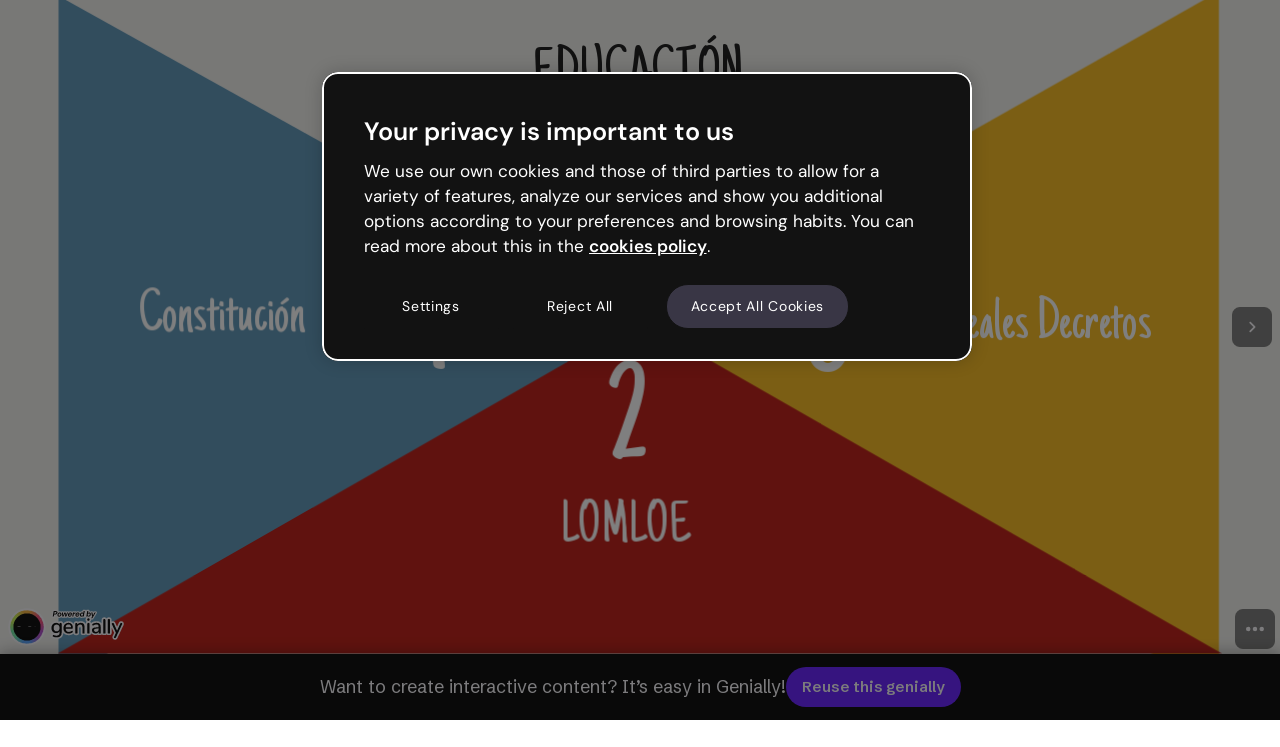

--- FILE ---
content_type: application/javascript; charset=UTF-8
request_url: https://dev.visualwebsiteoptimizer.com/dcdn/settings.js?a=651973&settings_type=4&ts=1769085468&dt=spider&cc=US
body_size: 15498
content:
try{(function() {
        var ctId=+new Date(),dtc=VWO._.dtc=VWO._.dtc || {ctId:ctId,js:{},tag:[]};
        dtc.js[ctId]=function(){var cb=function(){setTimeout(function(){for(var i=0; i<VWO._.dtc.tag.length;i++){VWO._.coreLib.lS(VWO._.dtc.tag[i])}}, 1000 )};if(document.readyState=='interactive' || document.readyState=='complete')cb();else document.addEventListener('DOMContentLoaded', cb)};
        dtc.sC=function(){ return _vwo_s().f_e(_vwo_s().dt(),'mobile') };;}
        )();;VWO._.dtc.tC= function(){ return _vwo_t.cm('eO','js',VWO._.dtc.ctId); };window.VWO = window.VWO || [];  window.VWO.data = window.VWO.data || {}; window.VWO.sTs = 1769085468;(function(){var VWOOmniTemp={};window.VWOOmni=window.VWOOmni||{};for(var key in VWOOmniTemp)Object.prototype.hasOwnProperty.call(VWOOmniTemp,key)&&(window.VWOOmni[key]=VWOOmniTemp[key]);window._vwoIntegrationsLoaded=1;pushBasedCommonWrapper({integrationName:"GA4",getExperimentList:function(){return [551,527]},accountSettings:function(){var accountIntegrationSettings={};if(accountIntegrationSettings["debugType"]=="ga4"&&accountIntegrationSettings["debug"]){accountIntegrationSettings["debug"]=1}else{accountIntegrationSettings["debug"]=0}return accountIntegrationSettings},pushData:function(expId,variationId){var accountIntegrationSettings={};var ga4Setup=accountIntegrationSettings["setupVia"]||"gtag";if(typeof window.gtag!=="undefined"&&ga4Setup=="gtag"){window.gtag("event","VWO",{vwo_campaign_name:window._vwo_exp[expId].name+":"+expId,vwo_variation_name:window._vwo_exp[expId].comb_n[variationId]+":"+variationId});window.gtag("event","experience_impression",{exp_variant_string:"VWO-"+expId+"-"+variationId});return true}return false}})();pushBasedCommonWrapper({integrationName:"GA4-GTM",getExperimentList:function(){return [551,527]},accountSettings:function(){var accountIntegrationSettings={};if(accountIntegrationSettings["debugType"]=="gtm"&&accountIntegrationSettings["debug"]){accountIntegrationSettings["debug"]=1}else{accountIntegrationSettings["debug"]=0}return accountIntegrationSettings},pushData:function(expId,variationId){var accountIntegrationSettings={};var ga4Setup=accountIntegrationSettings["setupVia"]||"gtm";var dataVariable=accountIntegrationSettings["dataVariable"]||"dataLayer";if(typeof window[dataVariable]!=="undefined"&&ga4Setup=="gtm"){window[dataVariable].push({event:"vwo-data-push-ga4",vwo_exp_variant_string:"VWO-"+expId+"-"+variationId});return true}return false}})();
        pushBasedCommonWrapper({integrationName:"snowplow",getExperimentList:function(){return [545]},accountSettings:function(){return {"snoplowIntegrationVersion":3}},pushData:function(expId,variationId,visitorUuid){var snowplowSettings={"snoplowIntegrationVersion":3};var version=snowplowSettings&&snowplowSettings.snoplowIntegrationVersion?snowplowSettings.snoplowIntegrationVersion:2;var data={category:"VWO",action:expId+":"+window._vwo_exp[expId].name,label:variationId+":"+window._vwo_exp[expId].comb_n[variationId],property:visitorUuid};var snowplowInstance=snowplowSettings&&snowplowSettings.instanceName?snowplowSettings.instanceName:"snowplow";if(window[snowplowInstance]){if(version===3){window[snowplowInstance]("trackStructEvent",data)}else{if(!window.Snowplow){window[snowplowInstance]("trackStructEvent",data)}else{window[snowplowInstance]("trackStructEvent",data.category,data.action,data.label,data.property)}}return true}return false}})();
        ;})();(function(){window.VWO=window.VWO||[];var pollInterval=100;var _vis_data={};var intervalObj={};var analyticsTimerObj={};var experimentListObj={};window.VWO.push(["onVariationApplied",function(data){if(!data){return}var expId=data[1],variationId=data[2];if(expId&&variationId&&["VISUAL_AB","VISUAL","SPLIT_URL"].indexOf(window._vwo_exp[expId].type)>-1){}}])})();window.VWO.push(['updateSettings',{"527":[{"ss":{"csa":0},"type":"VISUAL_AB","version":4,"sections":{"1":{"variations":{"1":"[]","3":"[{\"js\":\"<script type='text\\\/javascript'>;\\n\\\/*vwo_debug log(\\\"content\\\",\\\"head\\\"); vwo_debug*\\\/ var experiment = 'COLLAPSED_SOCIAL_VIEW';\\nvar variant = 'collapsed';\\nwindow.geniallyExperiments = window.geniallyExperiments || {};\\nwindow.geniallyExperimentVariants = window.geniallyExperimentVariants || {};\\nwindow.geniallyExperiments[experiment] = 'enabled';\\nwindow.geniallyExperimentVariants[experiment] = (\\nwindow.geniallyExperimentVariants[experiment] || []\\n).concat(variant);\\nwindow.dispatchEvent(\\n   new CustomEvent('geniallyexperiment', {\\n     detail: {\\n       experiment,\\n       state: window.geniallyExperiments[experiment],\\n       variants: window.geniallyExperimentVariants[experiment]\\n     }\\n   })\\n );\\n <\\\/script>\",\"xpath\":\"HEAD\"},{\"js\":\"var ctx=vwo_$(x),el;\\n\\\/*vwo_debug log(\\\"content\\\",\\\".Watermarkstyled__StyledWatermark-sc-11r3nbg-2 > a:nth-of-type(1)\\\"); vwo_debug*\\\/;\\nel=vwo_$(\\\".Watermarkstyled__StyledWatermark-sc-11r3nbg-2 > a:nth-of-type(1)\\\");\\nel.replaceWith(`<a  href=\\\\\\\"https:\\\/\\\/genially.com?from=watermark-powered-collapsed\\\\\\\" target=\\\\\\\"_blank\\\\\\\" rel=\\\\\\\"noopener\\\\\\\" title=\\\\\\\"Genially home page\\\\\\\" style=\\\\\\\"display: flex;\\\\\\\"> <div  data-cy=\\\\\\\"defaultWatermark\\\\\\\" class=\\\\\\\"Watermarkstyled__StyledWatermarkContainer-sc-11r3nbg-0 kHFhKf\\\\\\\"><svg  xmlns=\\\\\\\"http:\\\/\\\/www.w3.org\\\/2000\\\/svg\\\\\\\" viewBox=\\\\\\\"0 0 712 264\\\\\\\" preserveAspectRatio=\\\\\\\"xMinYMid meet\\\\\\\" aria-hidden=\\\\\\\"true\\\\\\\" class=\\\\\\\"DefaultWatermarkstyled__SvgWrapper-sc-1qzw713-12 DefaultWatermarkstyled-sc-1qzw713-11 hAmUPV cUnVjM\\\\\\\"> <linearGradient  id=\\\\\\\"Degradado1\\\\\\\" x1=\\\\\\\"127.14\\\\\\\" y1=\\\\\\\"71.06\\\\\\\" x2=\\\\\\\"180.74\\\\\\\" y2=\\\\\\\"102.01\\\\\\\" gradientUnits=\\\\\\\"userSpaceOnUse\\\\\\\"> <stop  offset=\\\\\\\"0\\\\\\\" stop-color=\\\\\\\"#f3b444\\\\\\\"><\\\/stop> <stop  offset=\\\\\\\"1\\\\\\\" stop-color=\\\\\\\"#f15480\\\\\\\"><\\\/stop> <\\\/linearGradient> <linearGradient  id=\\\\\\\"Degradado2\\\\\\\" x1=\\\\\\\"179.91\\\\\\\" y1=\\\\\\\"160.94\\\\\\\" x2=\\\\\\\"179.91\\\\\\\" y2=\\\\\\\"101.73\\\\\\\" gradientUnits=\\\\\\\"userSpaceOnUse\\\\\\\"> <stop  offset=\\\\\\\"0\\\\\\\" stop-color=\\\\\\\"#b157ce\\\\\\\"><\\\/stop> <stop  offset=\\\\\\\"1\\\\\\\" stop-color=\\\\\\\"#f15480\\\\\\\"><\\\/stop> <\\\/linearGradient> <linearGradient  id=\\\\\\\"Degradado3\\\\\\\" x1=\\\\\\\"128.39\\\\\\\" y1=\\\\\\\"188.21\\\\\\\" x2=\\\\\\\"181.25\\\\\\\" y2=\\\\\\\"157.69\\\\\\\" gradientUnits=\\\\\\\"userSpaceOnUse\\\\\\\"> <stop  offset=\\\\\\\"0\\\\\\\" stop-color=\\\\\\\"#5da5fb\\\\\\\"><\\\/stop> <stop  offset=\\\\\\\"1\\\\\\\" stop-color=\\\\\\\"#b157ce\\\\\\\"><\\\/stop> <\\\/linearGradient> <linearGradient  id=\\\\\\\"Degradado4\\\\\\\" x1=\\\\\\\"79.1\\\\\\\" y1=\\\\\\\"157.2\\\\\\\" x2=\\\\\\\"130.7\\\\\\\" y2=\\\\\\\"186.99\\\\\\\" gradientUnits=\\\\\\\"userSpaceOnUse\\\\\\\"> <stop  offset=\\\\\\\"0\\\\\\\" stop-color=\\\\\\\"#74e6a7\\\\\\\"><\\\/stop> <stop  offset=\\\\\\\"1\\\\\\\" stop-color=\\\\\\\"#5da5fb\\\\\\\"><\\\/stop> <\\\/linearGradient> <linearGradient  id=\\\\\\\"Degradado5\\\\\\\" x1=\\\\\\\"81.29\\\\\\\" y1=\\\\\\\"99.42\\\\\\\" x2=\\\\\\\"81.29\\\\\\\" y2=\\\\\\\"158.71\\\\\\\" gradientUnits=\\\\\\\"userSpaceOnUse\\\\\\\"> <stop  offset=\\\\\\\"0\\\\\\\" stop-color=\\\\\\\"#c8ed5c\\\\\\\"><\\\/stop> <stop  offset=\\\\\\\"1\\\\\\\" stop-color=\\\\\\\"#74e6a7\\\\\\\"><\\\/stop> <\\\/linearGradient> <linearGradient  id=\\\\\\\"Degradado6\\\\\\\" x1=\\\\\\\"81.87\\\\\\\" y1=\\\\\\\"101.2\\\\\\\" x2=\\\\\\\"131.39\\\\\\\" y2=\\\\\\\"72.61\\\\\\\" gradientUnits=\\\\\\\"userSpaceOnUse\\\\\\\"> <stop  offset=\\\\\\\"0\\\\\\\" stop-color=\\\\\\\"#c8ed5c\\\\\\\"><\\\/stop> <stop  offset=\\\\\\\"1\\\\\\\" stop-color=\\\\\\\"#f3b444\\\\\\\"><\\\/stop> <\\\/linearGradient> <circle  cx=\\\\\\\"132\\\\\\\" cy=\\\\\\\"132\\\\\\\" r=\\\\\\\"111.98\\\\\\\" class=\\\\\\\"DefaultWatermarkstyled__OuterCircle-sc-1qzw713-10 hXWFWI\\\\\\\"><\\\/circle> <g  class=\\\\\\\"DefaultWatermarkstyled__GradientBackground-sc-1qzw713-0 koEEp\\\\\\\"> <path  d=\\\\\\\"M219.32,83.6A99.79,99.79,0,0,0,132,32.14V132Z\\\\\\\" style=\\\\\\\"fill: url(&quot;#Degradado1&quot;);\\\\\\\"><\\\/path> <path  d=\\\\\\\"M217.58,183.42a99.81,99.81,0,0,0,.9-101.35L132,132Z\\\\\\\" style=\\\\\\\"fill: url(&quot;#Degradado2&quot;);\\\\\\\"><\\\/path> <path  d=\\\\\\\"M130.26,231.82a99.78,99.78,0,0,0,88.22-49.89L132,132Z\\\\\\\" style=\\\\\\\"fill: url(&quot;#Degradado3&quot;);\\\\\\\"><\\\/path> <path  d=\\\\\\\"M44.68,180.4A99.79,99.79,0,0,0,132,231.86V132Z\\\\\\\" style=\\\\\\\"fill: url(&quot;#Degradado4&quot;);\\\\\\\"><\\\/path> <path  d=\\\\\\\"M46.42,80.58a99.81,99.81,0,0,0-.9,101.35L132,132Z\\\\\\\" style=\\\\\\\"fill: url(&quot;#Degradado5&quot;);\\\\\\\"><\\\/path> <path  d=\\\\\\\"M133.74,32.18A99.78,99.78,0,0,0,45.52,82.07L132,132Z\\\\\\\" style=\\\\\\\"fill: url(&quot;#Degradado6&quot;);\\\\\\\"><\\\/path> <\\\/g> <circle  cx=\\\\\\\"132\\\\\\\" cy=\\\\\\\"132\\\\\\\" r=\\\\\\\"81.73\\\\\\\" class=\\\\\\\"DefaultWatermarkstyled__InnerCircle-sc-1qzw713-9 iOvteq\\\\\\\"><\\\/circle> <g  class=\\\\\\\"DefaultWatermarkstyled__Icon-sc-1qzw713-2\\\\\\\"> <path  d=\\\\\\\"M180.3,130h0a9.62,9.62,0,0,0-9.44,7.72A39.19,39.19,0,1,1,145.32,93a9.34,9.34,0,0,0,11.23-4l.42-.71a9.28,9.28,0,0,0-5-13.44,58.5,58.5,0,1,0,37.8,66.53A9.62,9.62,0,0,0,180.3,130Z\\\\\\\" class=\\\\\\\"DefaultWatermarkstyled__Arc-sc-1qzw713-4 lkGRIe\\\\\\\"><\\\/path> <circle  cx=\\\\\\\"148.15\\\\\\\" cy=\\\\\\\"138.69\\\\\\\" r=\\\\\\\"12.74\\\\\\\" class=\\\\\\\"DefaultWatermarkstyled__Dot-sc-1qzw713-5 leOakk\\\\\\\"><\\\/circle> <\\\/g> <g  class=\\\\\\\"DefaultWatermarkstyled__Text-sc-1qzw713-6\\\\\\\"> <path  d=\\\\\\\"M449.26 74.8755C449.206 74.8393 449.152 74.8024 449.098 74.7648C448.104 74.0645 447.209 73.274 446.413 72.4049C444.717 73.8685 442.815 75.0386 440.743 75.9176C438.124 77.0431 435.355 77.5647 432.528 77.5647C429.325 77.5647 426.123 76.9094 423.208 75.2774L423.151 75.245C420.835 73.9222 418.939 72.123 417.516 69.9346L417.376 70.7244C416.736 74.3537 413.581 76.9994 409.895 76.9994H403.533C401.549 76.9994 399.655 76.2243 398.245 74.8576C397.546 75.2487 396.824 75.6021 396.08 75.9178C393.46 77.0432 390.692 77.5647 387.865 77.5647C384.662 77.5647 381.46 76.9094 378.545 75.2774L378.488 75.245C376.984 74.3861 375.657 73.3264 374.522 72.0897L374.265 72.6367C373.012 75.2997 370.334 76.9997 367.39 76.9997H360.84C358.949 76.9997 357.207 76.3058 355.869 75.1479C354.513 76.32 352.759 76.9997 350.897 76.9997H344.3C341.533 76.9997 339.081 75.5128 337.752 73.2575C336.305 74.3463 334.729 75.2457 333.036 75.948C330.376 77.052 327.571 77.5647 324.705 77.5647C321.423 77.5647 318.171 76.83 315.235 75.0692C315.204 75.0502 315.172 75.031 315.141 75.0115C312.353 73.2836 310.185 70.8849 308.742 67.9445C308.087 66.6086 307.621 65.2279 307.322 63.8221C305.373 64.3056 303.355 64.5349 301.311 64.56L300.211 70.735C299.566 74.3591 296.414 76.9988 292.732 76.9988H286.37C284.125 76.9988 281.995 76.0062 280.552 74.2875C279.108 72.5688 278.499 70.2998 278.887 68.0895L284.683 35.1141C285.322 31.4822 288.477 28.8335 292.166 28.8335H304.512C307.724 28.8335 311.09 29.3719 314.09 31.0341C316.823 32.5019 319.115 34.6834 320.574 37.6159C320.78 38.0144 320.966 38.4176 321.134 38.8248C323.535 37.9257 326.05 37.5021 328.616 37.5021C331.534 37.5021 334.43 38.0834 337.101 39.4512C338.369 38.5589 339.894 38.0676 341.473 38.0676H347.787C349.404 38.0676 350.909 38.5744 352.146 39.4417C353.399 38.5649 354.912 38.0676 356.505 38.0676H363.526C365.141 38.0676 366.647 38.5736 367.885 39.4418C369.136 38.5659 370.649 38.0676 372.244 38.0676H378.558C380.164 38.0676 381.702 38.575 382.971 39.4802C383.15 39.3989 383.331 39.3198 383.514 39.243C386.29 38.0415 389.238 37.5021 392.247 37.5021C395.429 37.5021 398.637 38.1623 401.541 39.8557C401.794 40.003 402.042 40.1561 402.285 40.3149C403.672 38.9175 405.59 38.0673 407.68 38.0673H413.382C414.396 38.0673 415.388 38.2699 416.306 38.6523C416.427 38.6082 416.549 38.5652 416.672 38.5233C418.693 37.8321 420.783 37.5021 422.9 37.5021C424.746 37.5021 426.514 38.1729 427.887 39.3673C427.983 39.3252 428.08 39.2838 428.177 39.243C430.953 38.0415 433.901 37.5021 436.91 37.5021C440.092 37.5021 443.3 38.1623 446.204 39.8557C447.43 40.5705 448.545 41.4212 449.533 42.4013C451.044 41.1215 452.72 40.0652 454.551 39.2535C457.154 38.0668 459.92 37.5016 462.757 37.5016C463.203 37.5016 463.655 37.5149 464.111 37.5441L464.697 34.1818C465.332 30.5455 468.489 27.8916 472.182 27.8916H478.543C480.787 27.8916 482.916 28.8833 484.36 30.6009C485.396 31.8335 486.002 33.3495 486.119 34.9241L486.253 34.1672C486.893 30.5377 490.048 27.8916 493.735 27.8916H500.096C502.34 27.8916 504.469 28.8833 505.913 30.6009C507.356 32.3184 507.967 34.586 507.58 36.7957L507.444 37.5689C509.517 37.7456 511.558 38.2778 513.471 39.2482C514.674 38.4862 516.081 38.0676 517.539 38.0676H524.372C527.073 38.0676 529.501 39.4905 530.852 41.696C532.23 39.4465 534.682 38.0676 537.331 38.0676H544.116C546.86 38.0676 549.39 39.5462 550.736 41.9359C552.082 44.3256 552.035 47.2552 550.613 49.6003L529.926 83.7063C528.549 85.9767 526.086 87.3634 523.43 87.3634H516.738C513.983 87.3634 511.443 85.8717 510.102 83.4654C508.761 81.059 508.828 78.1152 510.278 75.7726L510.374 75.6162C510.245 75.678 510.114 75.7386 509.983 75.798C507.371 76.9944 504.594 77.5643 501.746 77.5643C499.848 77.5643 497.896 77.2931 495.996 76.6074L495.907 76.5758C495.116 76.8514 494.273 76.999 493.405 76.999H487.75C485.505 76.999 483.374 76.0057 481.93 74.2858C480.935 73.0999 480.337 71.6523 480.189 70.1429L480.089 70.7133C479.453 74.3475 476.296 76.999 472.606 76.999H466.951C466.12 76.999 465.318 76.8651 464.568 76.6175L464.453 76.6563C462.5 77.3071 460.488 77.5643 458.516 77.5643C455.294 77.5643 452.097 76.7664 449.26 74.8755Z\\\\\\\" fill=\\\\\\\"#F9F8FC\\\\\\\" class=\\\\\\\"DefaultWatermarkstyled__TextBorder-sc-1qzw713-8 kZcECH\\\\\\\"><\\\/path> <path  d=\\\\\\\"M516.738 79.7621L524.23 67.6555H522.816L517.539 45.6562H524.371L528.047 61.8612L537.33 45.6562H544.116L523.429 79.7621H516.738Z\\\\\\\" fill=\\\\\\\"#121212\\\\\\\" class=\\\\\\\"DefaultWatermarkstyled__TextContent-sc-1qzw713-7 hcpSnI\\\\\\\"><\\\/path> <path  d=\\\\\\\"M501.746 69.9642C500.552 69.9642 499.484 69.7915 498.541 69.446C497.63 69.132 496.845 68.6923 496.185 68.127C495.557 67.5617 495.054 66.965 494.677 66.3369L493.405 69.3989H487.75L493.735 35.4814H500.096L497.787 48.6716C498.698 47.6038 499.829 46.7402 501.18 46.0806C502.531 45.4211 504.086 45.0914 505.845 45.0914C507.824 45.0914 509.521 45.5782 510.934 46.5517C512.379 47.4939 513.479 48.7815 514.233 50.4145C514.987 52.0162 515.301 53.8534 515.175 55.9261C515.113 57.8732 514.72 59.6947 513.997 61.3906C513.275 63.0865 512.301 64.5782 511.076 65.8658C509.851 67.1534 508.437 68.1584 506.835 68.8807C505.264 69.603 503.568 69.9642 501.746 69.9642ZM501.274 64.4055C502.625 64.4055 503.835 64.0757 504.903 63.4162C506.002 62.7567 506.882 61.846 507.542 60.684C508.201 59.522 508.563 58.203 508.625 56.727C508.688 55.565 508.515 54.5286 508.107 53.6179C507.699 52.7071 507.086 51.9848 506.269 51.4509C505.452 50.917 504.479 50.6501 503.348 50.6501C501.997 50.6501 500.772 50.9955 499.672 51.6864C498.604 52.346 497.74 53.2724 497.08 54.4658C496.421 55.6278 496.044 56.9625 495.95 58.4699C495.887 59.6319 496.059 60.6683 496.468 61.579C496.908 62.4584 497.536 63.1493 498.353 63.6518C499.17 64.1543 500.143 64.4055 501.274 64.4055Z\\\\\\\" fill=\\\\\\\"#121212\\\\\\\" class=\\\\\\\"DefaultWatermarkstyled__TextContent-sc-1qzw713-7 hcpSnI\\\\\\\"><\\\/path> <path  d=\\\\\\\"M458.516 69.9642C456.568 69.9642 454.887 69.4931 453.474 68.551C452.092 67.5774 451.039 66.2741 450.317 64.641C449.625 62.9766 449.327 61.108 449.421 59.0352C449.516 57.0253 449.908 55.1881 450.599 53.5236C451.322 51.8278 452.28 50.3517 453.474 49.0955C454.699 47.8393 456.097 46.8658 457.668 46.1749C459.238 45.4525 460.935 45.0914 462.757 45.0914C464.61 45.0914 466.118 45.4368 467.281 46.1278C468.443 46.7873 469.307 47.6509 469.872 48.7187L472.181 35.4814H478.543L472.605 69.3989H466.951L466.809 66.1485C466.244 66.808 465.568 67.4361 464.783 68.0328C463.998 68.6295 463.087 69.1005 462.05 69.446C461.013 69.7915 459.835 69.9642 458.516 69.9642ZM461.155 64.4055C462.506 64.4055 463.731 64.06 464.83 63.3691C465.93 62.6468 466.809 61.689 467.469 60.4956C468.16 59.3022 468.537 57.9675 468.6 56.4914C468.663 55.298 468.49 54.2774 468.082 53.4294C467.673 52.5501 467.061 51.8749 466.244 51.4038C465.459 50.9013 464.5 50.6501 463.369 50.6501C462.019 50.6501 460.793 50.9955 459.694 51.6864C458.626 52.346 457.762 53.2567 457.102 54.4187C456.442 55.5807 456.081 56.8997 456.018 58.3757C455.956 59.5377 456.113 60.5741 456.49 61.4848C456.898 62.3956 457.495 63.1179 458.28 63.6518C459.066 64.1543 460.024 64.4055 461.155 64.4055Z\\\\\\\" fill=\\\\\\\"#121212\\\\\\\" class=\\\\\\\"DefaultWatermarkstyled__TextContent-sc-1qzw713-7 hcpSnI\\\\\\\"><\\\/path> <path  d=\\\\\\\"M432.526 69.9617C430.359 69.9617 428.49 69.522 426.919 68.6426C425.38 67.7633 424.201 66.5228 423.385 64.9212C422.599 63.3195 422.269 61.4509 422.395 59.3153C422.458 57.3368 422.851 55.4996 423.573 53.8038C424.327 52.0765 425.348 50.569 426.636 49.2814C427.924 47.9624 429.432 46.9418 431.16 46.2194C432.888 45.4657 434.804 45.0889 436.909 45.0889C439.045 45.0889 440.867 45.5285 442.375 46.4079C443.883 47.2872 445.014 48.4806 445.768 49.9881C446.522 51.4955 446.852 53.2385 446.757 55.217C446.757 55.8765 446.679 56.5517 446.522 57.2426C446.396 57.9021 446.255 58.5145 446.098 59.0798H426.872L427.531 55.217H440.443C440.569 54.1492 440.459 53.2542 440.113 52.5319C439.768 51.7781 439.233 51.2128 438.511 50.836C437.82 50.4591 437.003 50.2707 436.061 50.2707C434.961 50.2707 433.909 50.5219 432.903 51.0244C431.93 51.4955 431.097 52.2335 430.406 53.2385C429.715 54.2434 429.228 55.5153 428.945 57.0542L428.71 58.4203C428.49 59.6451 428.521 60.7443 428.804 61.7178C429.118 62.66 429.668 63.4137 430.453 63.979C431.238 64.5129 432.212 64.7798 433.375 64.7798C434.568 64.7798 435.589 64.5286 436.438 64.0261C437.286 63.5236 437.977 62.8798 438.511 62.0947H445.014C444.291 63.5707 443.302 64.9054 442.045 66.0988C440.82 67.2922 439.391 68.2344 437.757 68.9253C436.155 69.6162 434.411 69.9617 432.526 69.9617Z\\\\\\\" fill=\\\\\\\"#121212\\\\\\\" class=\\\\\\\"DefaultWatermarkstyled__TextContent-sc-1qzw713-7 hcpSnI\\\\\\\"><\\\/path> <path  d=\\\\\\\"M403.533 69.3964L407.68 45.6542H413.381L413.24 49.9409C413.994 48.936 414.858 48.088 415.832 47.3971C416.837 46.6748 417.937 46.1095 419.13 45.7013C420.324 45.293 421.581 45.0889 422.9 45.0889L421.769 51.8252H419.554C418.612 51.8252 417.717 51.9352 416.869 52.155C416.052 52.3434 415.298 52.6889 414.607 53.1914C413.947 53.6624 413.381 54.3062 412.91 55.1228C412.439 55.9393 412.093 56.96 411.874 58.1848L409.894 69.3964H403.533Z\\\\\\\" fill=\\\\\\\"#121212\\\\\\\" class=\\\\\\\"DefaultWatermarkstyled__TextContent-sc-1qzw713-7 hcpSnI\\\\\\\"><\\\/path> <path  d=\\\\\\\"M387.864 69.9617C385.696 69.9617 383.827 69.522 382.256 68.6426C380.717 67.7633 379.539 66.5228 378.722 64.9212C377.937 63.3195 377.607 61.4509 377.733 59.3153C377.795 57.3368 378.188 55.4996 378.911 53.8038C379.665 52.0765 380.686 50.569 381.974 49.2814C383.262 47.9624 384.769 46.9418 386.497 46.2194C388.225 45.4657 390.141 45.0889 392.246 45.0889C394.382 45.0889 396.204 45.5285 397.712 46.4079C399.22 47.2872 400.351 48.4806 401.105 49.9881C401.859 51.4955 402.189 53.2385 402.095 55.217C402.095 55.8765 402.016 56.5517 401.859 57.2426C401.733 57.9021 401.592 58.5145 401.435 59.0798H382.209L382.869 55.217H395.78C395.906 54.1492 395.796 53.2542 395.451 52.5319C395.105 51.7781 394.571 51.2128 393.848 50.836C393.157 50.4591 392.34 50.2707 391.398 50.2707C390.298 50.2707 389.246 50.5219 388.241 51.0244C387.267 51.4955 386.434 52.2335 385.743 53.2385C385.052 54.2434 384.565 55.5153 384.283 57.0542L384.047 58.4203C383.827 59.6451 383.858 60.7443 384.141 61.7178C384.455 62.66 385.005 63.4137 385.79 63.979C386.576 64.5129 387.55 64.7798 388.712 64.7798C389.906 64.7798 390.927 64.5286 391.775 64.0261C392.623 63.5236 393.314 62.8798 393.848 62.0947H400.351C399.629 63.5707 398.639 64.9054 397.383 66.0988C396.157 67.2922 394.728 68.2344 393.094 68.9253C391.492 69.6162 389.749 69.9617 387.864 69.9617Z\\\\\\\" fill=\\\\\\\"#121212\\\\\\\" class=\\\\\\\"DefaultWatermarkstyled__TextContent-sc-1qzw713-7 hcpSnI\\\\\\\"><\\\/path> <path  d=\\\\\\\"M344.3 69.3985L341.472 45.6562H347.787L349.012 64.9232L347.834 64.8761L356.504 45.6562H363.526L365.458 64.8761L364.28 64.9232L372.243 45.6562H378.558L367.39 69.3985H360.84L358.672 49.6133H359.991L350.897 69.3985H344.3Z\\\\\\\" fill=\\\\\\\"#121212\\\\\\\" class=\\\\\\\"DefaultWatermarkstyled__TextContent-sc-1qzw713-7 hcpSnI\\\\\\\"><\\\/path> <path  d=\\\\\\\"M324.704 69.9617C322.568 69.9617 320.714 69.4906 319.144 68.5484C317.573 67.5749 316.379 66.2559 315.562 64.5914C314.746 62.9269 314.4 61.0269 314.526 58.8914C314.588 56.9443 314.997 55.1385 315.751 53.474C316.505 51.7781 317.51 50.3178 318.767 49.093C320.055 47.8368 321.531 46.8633 323.196 46.1723C324.861 45.45 326.667 45.0889 328.615 45.0889C330.751 45.0889 332.605 45.5599 334.176 46.5021C335.746 47.4442 336.94 48.7476 337.757 50.412C338.605 52.0451 338.982 53.9451 338.888 56.112C338.794 58.0906 338.369 59.9277 337.616 61.6236C336.862 63.2881 335.841 64.7484 334.553 66.0046C333.265 67.2608 331.788 68.2344 330.123 68.9253C328.458 69.6162 326.652 69.9617 324.704 69.9617ZM325.552 64.4501C326.809 64.4501 327.924 64.1203 328.898 63.4608C329.903 62.7699 330.704 61.8121 331.301 60.5873C331.929 59.3625 332.275 57.9492 332.338 56.3476C332.432 55.1228 332.291 54.0864 331.914 53.2385C331.537 52.3591 330.987 51.6996 330.264 51.26C329.573 50.8203 328.757 50.6005 327.814 50.6005C326.589 50.6005 325.474 50.9459 324.468 51.6368C323.495 52.3277 322.693 53.2856 322.065 54.5104C321.468 55.7038 321.123 57.1013 321.028 58.703C320.966 59.9277 321.123 60.9798 321.5 61.8592C321.877 62.7071 322.411 63.3509 323.102 63.7906C323.824 64.2302 324.641 64.4501 325.552 64.4501Z\\\\\\\" fill=\\\\\\\"#121212\\\\\\\" class=\\\\\\\"DefaultWatermarkstyled__TextContent-sc-1qzw713-7 hcpSnI\\\\\\\"><\\\/path> <path  d=\\\\\\\"M286.37 69.3972L292.166 36.4219H304.512C306.962 36.4219 308.941 36.8458 310.449 37.6938C311.988 38.5103 313.104 39.6252 313.795 41.0384C314.517 42.4202 314.831 43.9591 314.737 45.655C314.643 47.9161 314.015 49.8946 312.852 51.5905C311.69 53.2864 310.088 54.6054 308.046 55.5475C306.035 56.4897 303.663 56.9608 300.93 56.9608H294.946L292.731 69.3972H286.37ZM295.841 51.826H301.449C303.554 51.826 305.187 51.3236 306.349 50.3186C307.512 49.2822 308.124 47.8533 308.187 46.0318C308.25 44.65 307.889 43.5665 307.103 42.7814C306.349 41.9963 305.061 41.6037 303.239 41.6037H297.632L295.841 51.826Z\\\\\\\" fill=\\\\\\\"#121212\\\\\\\" class=\\\\\\\"DefaultWatermarkstyled__TextContent-sc-1qzw713-7 hcpSnI\\\\\\\"><\\\/path> <path  d=\\\\\\\"M713.113 112.679C713.113 114.736 712.717 116.754 711.945 118.732L711.708 119.246L674.371 198.961C673.144 201.75 671.146 204.123 668.633 205.785L668.059 206.161C665.388 207.664 662.756 208.396 659.986 208.396C656.405 208.396 653.12 207.249 649.915 204.835C646.135 202.007 644.058 197.853 644.058 193.125C644.058 190.851 644.632 188.438 645.68 186.301L654.743 167.015L639.764 135.327V168.895C639.764 175.402 634.481 180.684 627.972 180.684H618.791C615.071 180.684 611.766 178.963 609.61 176.273C607.433 178.963 604.129 180.684 600.409 180.684H591.228C587.389 180.684 583.986 178.864 581.829 176.015C579.693 178.864 576.289 180.684 572.372 180.684H563.804C561.014 180.684 558.462 179.754 556.463 178.172C552.585 179.853 548.311 180.684 543.701 180.684C538.279 180.684 533.056 179.517 528.188 177.202L527.852 177.024C523.123 174.532 519.502 171.446 516.831 167.569V169.369C516.831 175.62 511.746 180.684 505.513 180.684H495.541C491.227 180.684 487.448 178.27 485.549 174.71C483.59 178.172 479.85 180.525 475.576 180.525H466.059C459.727 180.525 454.583 175.382 454.583 169.053V137.563C454.405 136.455 453.87 135.446 453.118 134.675C452.169 133.725 450.883 133.152 449.438 133.152C446.787 133.152 444.591 135.149 444.274 137.701V169.369C444.274 175.699 439.129 180.842 432.798 180.842H423.281C417.523 180.842 412.715 176.55 411.943 170.991C410.736 172.158 409.272 173.325 407.432 174.393C404.028 176.47 400.051 178.092 395.322 179.398C391.068 180.545 386.656 181.158 382.58 181.158C370.075 181.158 359.885 177.321 352.287 169.706C351.357 168.776 350.486 167.807 349.655 166.798C349.299 181.178 343.699 189.427 338.97 193.857C332.184 200.424 322.35 203.807 309.864 203.807C299.021 203.807 289.742 201.631 282.262 197.358C276.841 194.411 274.526 187.725 276.999 181.95L279.354 176.629C280.304 174.334 281.926 172.396 284.004 171.09C279.73 167.866 276.208 163.613 273.497 158.391C270.43 152.259 268.906 145.336 268.906 137.701C268.906 130.066 270.45 122.886 273.497 116.991C276.623 110.76 281.154 105.736 286.932 102.195C292.868 98.6744 299.417 96.9337 306.521 96.9337C312.714 96.9337 318.115 98.1601 322.983 100.712C325.14 98.892 328.563 97.092 333.628 97.092C339.801 97.092 343.442 99.7425 345.5 102.195C347.894 104.787 349.299 107.991 349.635 111.551C352.425 107.852 355.888 104.806 359.984 102.393C365.84 98.8524 372.924 96.9337 380.364 96.9337C391.503 96.9337 400.823 100.771 407.313 108.07C409.034 109.91 410.538 111.927 411.804 114.123V113.312C411.804 108.565 413.645 104.45 417.087 101.424C420.273 98.6546 424.013 97.2502 428.207 97.2502C432.402 97.2502 435.627 98.3777 438.417 100.633C443.443 98.0612 449.042 96.7755 455.137 96.7755C464.773 96.7755 472.509 99.6238 478.089 105.261C480.701 107.892 482.739 111.037 484.203 114.696V113.154C484.203 107.219 486.894 103.461 489.268 101.325C489.407 101.186 489.545 101.048 489.704 100.91C485.727 97.7843 483.154 92.9183 483.115 87.4589C483.055 77.905 490.772 70.072 500.329 70.0127H500.468C505.038 70.0127 509.352 71.7731 512.616 74.9973C515.921 78.2413 517.761 82.5732 517.8 87.2018C517.84 92.681 515.307 97.6063 511.35 100.811C511.469 100.91 511.588 101.008 511.706 101.107C514.041 103.105 515.664 105.874 516.396 109.079C516.455 108.98 516.534 108.901 516.593 108.802C518.018 106.844 519.997 105.162 522.925 103.402L523.4 103.125C527.12 101.167 531.414 99.6041 536.162 98.4568C540.911 97.3293 545.462 96.7755 550.033 96.7755C561.093 96.7755 569.661 99.9601 575.498 106.27C577.002 107.833 578.307 109.573 579.416 111.512V89.7139C579.416 84.7886 581.275 80.4765 584.619 77.6083C587.607 74.9973 591.347 73.6523 595.66 73.6523C599.499 73.6523 603.041 74.8391 606.187 77.2127L606.741 77.6281L607.235 78.1226C608.066 78.9534 608.798 79.8633 609.432 80.8325C610.184 79.6259 611.094 78.538 612.182 77.6083C615.17 74.9973 618.909 73.6523 623.223 73.6523C627.061 73.6523 630.603 74.8391 633.749 77.2127L634.323 77.6677C637.568 80.4963 639.388 84.2941 639.744 88.9622V89.7139L639.764 98.9711C642.099 97.8238 644.612 97.2502 647.303 97.2502C653.694 97.2502 658.918 100.593 661.648 106.428L672.333 130.184L682.701 107.101C683.888 104.114 685.926 101.602 688.558 99.8414L689.132 99.5052C691.783 97.9821 694.434 97.2502 697.204 97.2502C701.241 97.2502 704.98 98.6348 707.988 101.266H708.008C711.352 104.213 713.113 108.149 713.113 112.679Z\\\\\\\" fill=\\\\\\\"#F9F8FC\\\\\\\" class=\\\\\\\"DefaultWatermarkstyled__TextBorder-sc-1qzw713-8 kZcECH\\\\\\\"><\\\/path> <path  d=\\\\\\\"M407.294 136.432C407.294 127.413 404.919 120.114 400.012 114.892C395.263 109.511 388.615 106.979 380.364 106.979C374.666 106.979 369.442 108.404 364.99 111.094C360.4 113.784 356.917 117.582 354.543 122.487C352.01 127.393 350.744 133.09 350.744 139.439C350.744 149.408 353.593 157.182 359.292 162.879C364.99 168.575 372.766 171.424 382.58 171.424C385.746 171.424 389.229 170.949 392.711 170C396.193 169.05 399.518 167.784 402.367 166.044C405.374 164.303 406.957 162.246 406.957 159.872C406.957 158.448 406.641 157.182 405.849 156.391C405.058 155.441 404.108 154.967 403 154.967C402.209 154.967 401.259 155.283 400.151 155.758C399.043 156.233 398.251 156.707 398.093 156.865C395.56 158.29 393.186 159.397 390.812 160.189C388.595 160.98 385.746 161.455 382.739 161.455C371.025 161.455 364.674 154.967 363.882 141.813H403.178C405.869 141.496 407.294 139.755 407.294 136.432ZM363.566 133.268C364.199 128.52 365.94 124.089 368.947 120.905C371.955 117.74 375.912 116.158 380.839 116.158C385.766 116.158 389.387 117.74 392.078 120.747C394.769 123.911 396.193 128.184 396.51 133.109H363.566V133.268Z\\\\\\\" fill=\\\\\\\"#121212\\\\\\\" class=\\\\\\\"DefaultWatermarkstyled__TextContent-sc-1qzw713-7 hcpSnI\\\\\\\"><\\\/path> <path  d=\\\\\\\"M701.479 108.877C700.213 107.77 698.788 107.295 697.205 107.295C696.097 107.295 695.148 107.611 694.04 108.244C693.09 108.877 692.298 109.827 691.824 111.093L672.334 154.491L652.686 110.776C651.578 108.403 649.837 107.295 647.304 107.295C645.563 107.295 644.138 107.77 642.714 108.877C641.289 109.985 640.656 111.251 640.656 112.992C640.656 113.783 640.814 114.574 641.131 115.207L665.686 167.15L654.605 190.748C654.13 191.698 653.972 192.647 653.972 193.28C653.972 194.862 654.605 196.128 655.872 197.078C657.138 198.027 658.404 198.66 659.987 198.66C661.095 198.66 662.045 198.344 663.153 197.711C664.103 197.078 664.894 196.128 665.369 195.021L702.765 115.207C703.082 114.416 703.24 113.625 703.24 112.833C703.24 111.251 702.765 109.985 701.499 108.877H701.479Z\\\\\\\" fill=\\\\\\\"#121212\\\\\\\" class=\\\\\\\"DefaultWatermarkstyled__TextContent-sc-1qzw713-7 hcpSnI\\\\\\\"><\\\/path> <path  d=\\\\\\\"M627.813 85.2787C626.546 84.3293 625.122 83.6963 623.222 83.6963C621.323 83.6963 619.898 84.171 618.632 85.2787C617.524 86.2282 616.89 87.8106 616.89 89.8678V169.048C616.89 169.998 617.682 170.947 618.79 170.947H627.971C628.921 170.947 629.87 170.156 629.87 169.048V89.8678C629.712 87.8106 629.079 86.3864 627.813 85.2787Z\\\\\\\" fill=\\\\\\\"#121212\\\\\\\" class=\\\\\\\"DefaultWatermarkstyled__TextContent-sc-1qzw713-7 hcpSnI\\\\\\\"><\\\/path> <path  d=\\\\\\\"M600.25 85.2787C598.984 84.3293 597.559 83.6963 595.66 83.6963C593.76 83.6963 592.336 84.171 591.069 85.2787C589.961 86.2282 589.328 87.8106 589.328 89.8678V169.048C589.328 169.998 590.12 170.947 591.228 170.947H600.409C601.358 170.947 602.308 170.156 602.308 169.048V89.8678C601.991 87.8106 601.358 86.3864 600.25 85.2787Z\\\\\\\" fill=\\\\\\\"#121212\\\\\\\" class=\\\\\\\"DefaultWatermarkstyled__TextContent-sc-1qzw713-7 hcpSnI\\\\\\\"><\\\/path> <path  d=\\\\\\\"M455.137 106.829C450.547 106.829 446.431 107.779 442.771 109.678C439.763 111.26 437.389 113.476 435.489 116.166C435.173 116.799 434.223 116.482 434.223 115.849V113.159C434.223 111.418 433.748 109.994 432.64 108.887C431.532 107.779 430.107 107.304 428.208 107.304C426.308 107.304 424.884 107.937 423.617 109.045C422.351 110.152 421.718 111.577 421.718 113.476V169.533C421.718 170.482 422.509 171.115 423.301 171.115H432.798C433.748 171.115 434.381 170.324 434.381 169.533V135.016C434.381 129.636 435.964 125.364 439.13 122.021C442.296 118.856 446.411 117.273 451.655 117.273C456.087 117.273 459.253 118.539 461.31 120.913C463.368 123.287 464.476 127.243 464.476 132.465V169.216C464.476 170.166 465.268 170.799 466.059 170.799H475.557C476.507 170.799 477.14 170.008 477.14 169.216V131.832C477.298 115.196 469.858 106.81 455.117 106.81L455.137 106.829Z\\\\\\\" fill=\\\\\\\"#121212\\\\\\\" class=\\\\\\\"DefaultWatermarkstyled__TextContent-sc-1qzw713-7 hcpSnI\\\\\\\"><\\\/path> <path  d=\\\\\\\"M500.607 107.137C498.707 107.137 497.124 107.611 496.016 108.719C494.75 109.827 494.117 111.251 494.117 113.308V169.524C494.117 170.315 494.75 170.948 495.541 170.948H505.514C506.305 170.948 506.938 170.315 506.938 169.524V113.308C506.938 111.251 506.305 109.669 505.197 108.719C503.931 107.611 502.348 107.137 500.607 107.137Z\\\\\\\" fill=\\\\\\\"#121212\\\\\\\" class=\\\\\\\"DefaultWatermarkstyled__TextContent-sc-1qzw713-7 hcpSnI\\\\\\\"><\\\/path> <path  d=\\\\\\\"M550.032 106.824C546.233 106.824 542.434 107.299 538.477 108.248C534.519 109.198 531.037 110.464 528.029 112.046C526.447 112.995 525.18 113.945 524.547 114.894C523.756 115.844 523.439 116.952 523.439 118.217C523.439 119.642 523.914 120.908 524.705 121.699C525.497 122.648 526.605 123.123 527.871 123.123C528.821 123.123 530.404 122.49 532.62 121.224C535.786 119.8 538.635 118.692 541.168 117.901C543.859 117.11 546.55 116.793 549.557 116.793C553.831 116.793 556.997 117.901 558.896 119.958C560.796 122.015 561.746 125.497 561.746 130.244V133.883H558.896C549.557 133.883 542.098 134.358 536.716 135.466C531.334 136.574 527.535 138.473 525.16 141.004C522.786 143.536 521.678 147.176 521.678 151.607C521.678 155.246 522.628 158.569 524.527 161.418C526.427 164.424 529.118 166.64 532.442 168.38C535.766 169.963 539.565 170.912 543.681 170.912C547.796 170.912 551.595 169.963 554.761 168.064C557.927 166.165 560.301 163.475 561.884 159.835V169.013C561.884 170.121 562.676 170.912 563.784 170.912H572.331C573.439 170.912 574.231 170.121 574.231 169.013V131.945C574.231 123.558 572.173 117.209 568.216 113.094C564.258 108.822 558.085 106.765 549.992 106.765L550.032 106.824ZM561.924 144.684C561.924 149.747 560.499 153.703 557.492 156.888C554.484 160.073 550.685 161.635 546.094 161.635C542.77 161.635 540.079 160.686 537.863 158.787C535.647 156.888 534.539 154.356 534.539 151.349C534.539 148.659 535.331 146.76 536.755 145.336C538.338 143.912 540.871 142.963 544.353 142.33C547.836 141.697 552.901 141.38 559.569 141.38H561.785V144.703H561.943L561.924 144.684Z\\\\\\\" fill=\\\\\\\"#121212\\\\\\\" class=\\\\\\\"DefaultWatermarkstyled__TextContent-sc-1qzw713-7 hcpSnI\\\\\\\"><\\\/path> <path  d=\\\\\\\"M338.061 108.878C337.112 107.612 335.687 107.138 333.629 107.138C331.73 107.138 330.147 107.612 329.019 108.72C327.911 109.828 327.278 111.252 327.278 113.151V118.531C325.378 114.733 322.687 111.885 319.046 109.986C315.406 107.929 311.29 106.979 306.541 106.979C301.14 106.979 296.391 108.245 292.117 110.777C288.001 113.309 284.677 116.949 282.283 121.696C279.909 126.285 278.801 131.685 278.801 137.857C278.801 144.028 279.909 149.25 282.283 154.017C284.677 158.606 287.843 162.246 292.117 164.778C296.391 167.309 301.14 168.575 306.541 168.575C311.29 168.575 315.564 167.468 319.205 165.411C322.845 163.353 325.536 160.505 327.278 156.707V166.518C327.278 178.248 321.421 184.103 309.707 184.103C306.047 184.103 302.881 183.628 300.348 182.837C297.657 182.046 294.966 180.938 291.8 179.514H291.642C290.534 178.881 288.951 179.356 288.476 180.622L286.102 186.002C285.627 187.11 286.102 188.376 287.052 188.85C290.059 190.591 293.502 191.896 297.321 192.767C301.14 193.637 305.334 194.072 309.866 194.072C319.68 194.072 327.119 191.699 332.204 186.793C337.27 182.046 339.802 174.747 339.802 165.411V113.309C339.802 111.41 339.169 109.986 338.061 108.878ZM327.278 137.857C327.278 144.028 325.695 149.092 322.687 152.751C321.718 153.879 320.629 154.828 319.422 155.6C316.751 157.301 313.526 158.131 309.707 158.131C304.147 158.131 299.873 156.391 296.549 152.751C293.383 149.092 291.8 144.028 291.8 137.698C291.8 131.369 293.383 126.285 296.549 122.646C299.715 119.006 304.147 117.265 309.707 117.265C315.267 117.265 319.68 119.164 322.687 122.804C322.984 123.16 323.261 123.536 323.538 123.931C325.992 127.452 327.278 132.16 327.278 137.857Z\\\\\\\" fill=\\\\\\\"#121212\\\\\\\" class=\\\\\\\"DefaultWatermarkstyled__TextContent-sc-1qzw713-7 hcpSnI\\\\\\\"><\\\/path> <path  d=\\\\\\\"M500.508 94.7951C504.617 94.7643 507.922 91.4096 507.892 87.3021C507.861 83.1947 504.505 79.8899 500.396 79.9207C496.288 79.9516 492.982 83.3063 493.013 87.4138C493.043 91.5212 496.399 94.826 500.508 94.7951Z\\\\\\\" fill=\\\\\\\"#121212\\\\\\\" class=\\\\\\\"DefaultWatermarkstyled__TextContent-sc-1qzw713-7 hcpSnI\\\\\\\"><\\\/path> <\\\/g> <\\\/svg><\\\/div> <\\\/a>`);\\nel=vwo_$(\\\".Watermarkstyled__StyledWatermark-sc-11r3nbg-2 > a:nth-of-type(1)\\\");\\nel;\",\"xpath\":\".Watermarkstyled__StyledWatermark-sc-11r3nbg-2 > a:nth-of-type(1)\"},{\"js\":\"var ctx=vwo_$(x),el;\\n\\\/*vwo_debug log(\\\"content\\\",\\\".StickyBannerstyled__TextWrapper-sc-1oa946t-4 > a:nth-of-type(1)\\\"); vwo_debug*\\\/;\\nel=vwo_$(\\\".StickyBannerstyled__TextWrapper-sc-1oa946t-4 > a:nth-of-type(1)\\\");\\nel;vwo_$(\\\".StickyBannerstyled__TextWrapper-sc-1oa946t-4 > a:nth-of-type(1)\\\").each(function(){\\nvwo_$(this).vwoAttr({\\\"href\\\":\\\"https:\\\/\\\/auth.genially.com\\\/signup\\\/?from=view-collapsed\\\"})\\n});\\nel=vwo_$(\\\".StickyBannerstyled__TextWrapper-sc-1oa946t-4 > a:nth-of-type(1)\\\");\\nel;\",\"xpath\":\".StickyBannerstyled__TextWrapper-sc-1oa946t-4 > a:nth-of-type(1)\"}]","2":"[{\"js\":\"var ctx=vwo_$(x),el;\\n\\\/*vwo_debug log(\\\"editElement\\\",\\\".StickyBannerstyled__Text-sc-1oa946t-2\\\"); vwo_debug*\\\/;\\nel=vwo_$(\\\".StickyBannerstyled__Text-sc-1oa946t-2\\\");\\nel.html(\\\"La variante del Test \\u00a1funciona!\\\");\",\"xpath\":\".StickyBannerstyled__Text-sc-1oa946t-2\"}]"},"path":"","segmentObj":{},"segment":{"1":1,"3":1,"2":1}}},"ep":1765970062000,"clickmap":0,"manual":false,"multiple_domains":0,"ibe":1,"muts":{"post":{"enabled":true,"refresh":true}},"urlRegex":"^.*https\\:\\\/\\\/view\\.genially\\.com\\\/.*$","isEventMigrated":true,"ps":true,"pc_traffic":100,"segment_code":"((_vwo_s().f_e(_vwo_s().ip(),'213.94.58.153') || _vwo_s().f_e(_vwo_s().ip(),'83.47.211.247')))","pgre":true,"combs":{"1":0,"3":1,"2":0},"name":"Internal_COLLAPSED_SOCIAL_VIEW","GTM":1,"globalCode":{"pre":"<script type='text\/javascript'>\n;(function(){try{var findReactInternalInstanceKey=function(element){return Object.keys(element).find(function(n){return n.startsWith(\"__reactInternalInstance$\")||n.startsWith(\"__reactFiber$\")})},getFiberNode=function(DOMNode,reactInternalsKey){if(DOMNode&&reactInternalsKey)return DOMNode[reactInternalsKey]},updateFiberNode=function(node,fiber,reactInternalsKey){var nodeName=(nodeName=node.nodeName)&&nodeName.toLowerCase();fiber.stateNode=node,fiber.child=null,fiber.tag=node.nodeType===Node.ELEMENT_NODE?5:6,fiber.type&&(fiber.type=fiber.elementType=\"vwo-\"+nodeName),fiber.alternate&&(fiber.alternate.stateNode=node),node[reactInternalsKey]=fiber},updatePropsNode=function(option,el){function vwoAttrTimeout(){var key=Object.keys(el).find(function(n){return n.startsWith(\"__reactProps$\")})||\"\",endTime=Date.now();if(key&&el[key])switch(option.name){case\"href\":el[key].href=option.value;break;case\"onClick\":el[key].onClick&&delete el[key].onClick;break;case\"onChange\":el[key].onChange&&el[key].onChange({target:el})}key||3e3<endTime-startTime||setTimeout(vwoAttrTimeout,1)}var startTime=Date.now();vwoAttrTimeout()};window.originalReplaceWith||(window.originalReplaceWith=vwo_$.fn.replaceWith),vwo_$.fn.replaceWith2&&!window.originalReplaceWithBeforeReact?window.originalReplaceWithBeforeReact=vwo_$.fn.replaceWith2:vwo_$.fn.replaceWith&&!window.originalReplaceWithBeforeReact&&(window.originalReplaceWithBeforeReact=vwo_$.fn.replaceWith),vwo_$.fn.replaceWith=vwo_$.fn.replaceWith2=function(i){var isInputANode,reactInternalsKey;return this.length?(isInputANode=!1,\"object\"==typeof i?isInputANode=!0:i=i.trim(),(reactInternalsKey=findReactInternalInstanceKey(this[0]))?i?this.each(function(t,e){var fiber=getFiberNode(e,reactInternalsKey),node=document.createElement(\"div\");node.innerHTML=isInputANode?i.nodeType===Node.TEXT_NODE?i.textContent:i.outerHTML:i,fiber&&updateFiberNode(node.firstChild,fiber,reactInternalsKey),node.firstChild&&(node.firstChild.__vwoControlOuterHTML=e.__vwoControlOuterHTML||e.outerHTML,node.firstChild.__vwoExpInnerHTML=node.firstChild.innerHTML),e.parentNode&&e.parentNode.replaceChild(node.firstChild,e)}):this:originalReplaceWithBeforeReact.apply(this,[].slice.call(arguments))):this},vwo_$.fn.html&&!window.originalHtmlBeforeReact&&(window.originalHtmlBeforeReact=vwo_$.fn.html),vwo_$.fn.html=function(n){if(!this.length)return this;this.each(function(t,e){e.hasOwnProperty(\"__vwoControlInnerHTML\")||(e.__vwoControlInnerHTML=e.innerHTML.replaceAll(\/(?=<!--)([\\s\\S]*?)-->\/gm,\"\"),e.__vwoExpInnerHTML=n)});var node,reactInternalsKey=findReactInternalInstanceKey(this[0]);return reactInternalsKey&&n&&((node=document.createElement(\"div\")).innerHTML=n),void 0===n?this[0]&&this[0].innerHTML:this.each(function(t,e){var isFirstChildReferred=!1,fiber=(reactInternalsKey&&node&&(isFirstChildReferred=1===e.childNodes.length&&1===node.childNodes.length),getFiberNode(isFirstChildReferred?e.firstChild:e,reactInternalsKey));e.innerHTML=n,fiber&&e&&updateFiberNode(isFirstChildReferred?e.firstChild:e,fiber,reactInternalsKey)})},vwo_$.fn.vwoReplaceWith=function(){if(this.length){var content=this[0].outerHTML;if(content)return vwo_$(this).replaceWith(content)}return this},vwo_$.fn.vwoAttr&&!window.originalVwoAttrBeforeReact&&(window.originalVwoAttrBeforeReact=vwo_$.fn.vwoAttr),vwo_$.fn.vwoAttr=function(){var newHref_1;return this.length&&1===arguments.length&&arguments[0].href&&(newHref_1=arguments[0].href,this.each(function(i,el){updatePropsNode({name:\"onClick\"},el),updatePropsNode({name:\"href\",value:newHref_1},el)})),originalVwoAttrBeforeReact.apply(this,[].slice.call(arguments))}}catch(e){console.info(e)}})();(function(){try{var getFiberNode=function(DOMNode,reactInternalsKey){if(DOMNode&&reactInternalsKey)return DOMNode[reactInternalsKey]};window.originalBeforeReact||(window.originalBeforeReact=vwo_$.fn.before),vwo_$.fn.before=function(i){try{if(!this.length)return this;var isInputANode=!1,reactInternalsKey=(\"object\"==typeof i&&(isInputANode=!0),element=this[0],Object.keys(element).find(function(n){return n.startsWith(\"__reactInternalInstance$\")||n.startsWith(\"__reactFiber$\")}));if(reactInternalsKey){if(!i)return this;var nodeToBeInserted_1=i[0]||i;if(!nodeToBeInserted_1)return this;this.each(function(t,e){var _c,element,fiber=getFiberNode(e,reactInternalsKey);document.createElement(\"div\");fiber&&isInputANode&&(fiber=(null==(fiber=getFiberNode(e,reactInternalsKey))?void 0:fiber.return)!==getFiberNode(e.parentNode,reactInternalsKey)||!(null!=(fiber=getFiberNode(e.parentNode,reactInternalsKey))&&fiber.stateNode),_c=(null==(_c=getFiberNode(nodeToBeInserted_1,reactInternalsKey))?void 0:_c.return)!==getFiberNode(nodeToBeInserted_1.parentNode,reactInternalsKey)||!(null!=(_c=getFiberNode(nodeToBeInserted_1.parentNode,reactInternalsKey))&&_c.stateNode),!!(element=e)&&Object.keys(element).some(function(n){return n.startsWith(\"__reactInternalInstance$\")})&&(fiber||_c)||(nodeToBeInserted_1.previousElementSibling&&null!=(element=getFiberNode(nodeToBeInserted_1.previousElementSibling,reactInternalsKey))&&element.sibling&&(getFiberNode(nodeToBeInserted_1.previousElementSibling,reactInternalsKey).sibling=getFiberNode(nodeToBeInserted_1.nextElementSibling,reactInternalsKey)),(null==(fiber=nodeToBeInserted_1.parentNode)?void 0:fiber.firstChild)===nodeToBeInserted_1&&nodeToBeInserted_1.nextElementSibling&&null!=(_c=getFiberNode(nodeToBeInserted_1.parentNode,reactInternalsKey))&&_c.child&&(getFiberNode(nodeToBeInserted_1.parentNode,reactInternalsKey).child=getFiberNode(nodeToBeInserted_1.nextElementSibling,reactInternalsKey)),e.previousElementSibling&&null!=(element=getFiberNode(e.previousElementSibling,reactInternalsKey))&&element.sibling&&(getFiberNode(e.previousElementSibling,reactInternalsKey).sibling=getFiberNode(nodeToBeInserted_1,reactInternalsKey)),nodeToBeInserted_1&&null!=(fiber=getFiberNode(nodeToBeInserted_1,reactInternalsKey))&&fiber.sibling&&(getFiberNode(nodeToBeInserted_1,reactInternalsKey).sibling=getFiberNode(e,reactInternalsKey)),nodeToBeInserted_1&&null!=(_c=getFiberNode(nodeToBeInserted_1,reactInternalsKey))&&_c.return&&(getFiberNode(nodeToBeInserted_1,reactInternalsKey).return=getFiberNode(e.parentNode,reactInternalsKey)),e.parentNode.firstChild===e&&null!=(element=getFiberNode(e.parentNode,reactInternalsKey))&&element.child&&(getFiberNode(e.parentNode,reactInternalsKey).child=getFiberNode(nodeToBeInserted_1,reactInternalsKey)),nodeToBeInserted_1.previousElementSibling&&null!=(_c=null==(fiber=getFiberNode(nodeToBeInserted_1.previousElementSibling,reactInternalsKey))?void 0:fiber.alternate)&&_c.sibling&&(getFiberNode(nodeToBeInserted_1.previousElementSibling,reactInternalsKey).alternate.sibling=null==(element=getFiberNode(nodeToBeInserted_1.nextElementSibling,reactInternalsKey))?void 0:element.alternate),(null==(fiber=nodeToBeInserted_1.parentNode)?void 0:fiber.firstChild)===nodeToBeInserted_1&&nodeToBeInserted_1.nextElementSibling&&null!=(element=null==(_c=getFiberNode(nodeToBeInserted_1.parentNode,reactInternalsKey))?void 0:_c.alternate)&&element.child&&(getFiberNode(nodeToBeInserted_1.parentNode,reactInternalsKey).alternate.child=null==(fiber=getFiberNode(nodeToBeInserted_1.nextElementSibling,reactInternalsKey))?void 0:fiber.alternate),e.previousElementSibling&&null!=(element=null==(_c=getFiberNode(e.previousElementSibling,reactInternalsKey))?void 0:_c.alternate)&&element.sibling&&(getFiberNode(e.previousElementSibling,reactInternalsKey).alternate.sibling=null==(fiber=getFiberNode(nodeToBeInserted_1,reactInternalsKey))?void 0:fiber.alternate),nodeToBeInserted_1&&null!=(element=null==(_c=getFiberNode(nodeToBeInserted_1,reactInternalsKey))?void 0:_c.alternate)&&element.sibling&&(getFiberNode(nodeToBeInserted_1,reactInternalsKey).alternate.sibling=null==(fiber=getFiberNode(e,reactInternalsKey))?void 0:fiber.alternate),nodeToBeInserted_1&&null!=(element=null==(_c=getFiberNode(nodeToBeInserted_1,reactInternalsKey))?void 0:_c.alternate)&&element.return&&(getFiberNode(nodeToBeInserted_1,reactInternalsKey).alternate.return=null==(fiber=getFiberNode(e.parentNode,reactInternalsKey))?void 0:fiber.alternate),e.parentNode.firstChild===e&&null!=(element=null==(_c=getFiberNode(e.parentNode,reactInternalsKey))?void 0:_c.alternate)&&element.child&&(getFiberNode(e.parentNode,reactInternalsKey).alternate.child=null==(fiber=getFiberNode(nodeToBeInserted_1,reactInternalsKey))?void 0:fiber.alternate)))})}}catch(e){}var element;return originalBeforeReact.apply(this,[].slice.call(arguments))}}catch(e){console.info(e)}})();<\/script>","post":""},"isSpaRevertFeatureEnabled":false,"comb_n":{"1":"Control","3":"collapsed","2":"Variation-1"},"exclude_url":"","varSegAllowed":false,"status":"RUNNING","goals":{"1":{"excludeUrl":"","urlRegex":"^.*\\\/signup.*$","type":"SEPARATE_PAGE"}}}],"545":[{"ss":{"pu":"_vwo_t.cm('eO','dom.load')","csa":0},"type":"VISUAL_AB","version":4,"sections":{"1":{"variations":{"1":"[]","3":"[{\"js\":\"<script type='text\\\/javascript'>;\\n\\\/*vwo_debug log(\\\"content\\\",\\\"head\\\"); vwo_debug*\\\/ var experiment = 'STUDENT_PRICING';\\nvar variant = 'STUDENT_PRICING_VARIANT';\\nwindow.geniallyExperiments = window.geniallyExperiments || {};\\nwindow.geniallyExperimentVariants = window.geniallyExperimentVariants || {};\\nwindow.geniallyExperiments[experiment] = 'enabled';\\nwindow.geniallyExperimentVariants[experiment] = (\\r\\nwindow.geniallyExperimentVariants[experiment] || []\\r\\n).concat(variant);\\nwindow.dispatchEvent(\\r\\n   new CustomEvent('geniallyexperiment', {\\r\\n     detail: {\\r\\n       experiment,\\r\\n       state: window.geniallyExperiments[experiment],\\r\\n       variants: window.geniallyExperimentVariants[experiment]\\r\\n     }\\r\\n   })\\r\\n );\\n <\\\/script>\",\"xpath\":\"HEAD\"}]","2":"[{\"js\":\"<script type='text\\\/javascript'>;\\n\\\/*vwo_debug log(\\\"content\\\",\\\"head\\\"); vwo_debug*\\\/ var experiment = 'STUDENT_PRICING';\\nvar variant = '';\\nwindow.geniallyExperiments = window.geniallyExperiments || {};\\nwindow.geniallyExperimentVariants = window.geniallyExperimentVariants || {};\\nwindow.geniallyExperiments[experiment] = 'enabled';\\nwindow.geniallyExperimentVariants[experiment] = (\\nwindow.geniallyExperimentVariants[experiment] || []\\n).concat(variant);\\nwindow.dispatchEvent(\\n   new CustomEvent('geniallyexperiment', {\\n     detail: {\\n       experiment,\\n       state: window.geniallyExperiments[experiment],\\n       variants: window.geniallyExperimentVariants[experiment]\\n     }\\n   })\\n );\\n <\\\/script>\",\"xpath\":\"HEAD\"}]"},"path":"","segmentObj":{},"segment":{"1":1,"3":1,"2":1}}},"ep":1768219763000,"clickmap":0,"manual":false,"multiple_domains":0,"ibe":1,"muts":{"post":{"enabled":true,"refresh":true}},"urlRegex":"^.*\\\/plans.*$","isEventMigrated":true,"ps":true,"pc_traffic":100,"segment_code":"(((((_vwo_s().f_nin(_vwo_s().Co(2),'VN'))) && ((_vwo_s().f_nin(_vwo_s().Co(2),'ID'))) && ((_vwo_s().f_nin(_vwo_s().Co(2),'TH'))) && ((_vwo_s().f_nin(_vwo_s().Co(2),'PH')))) && (_vwo_t.cm('eO', 'poll','_vwo_s().f_in(_vwo_s().gC(\\'gen.ws-type\\'),\\'1\\')') && (_vwo_t.cm('eO', 'poll','_vwo_s().f_con(_vwo_s().gC(\\'gen.info\\'),\\'r=101\\')') || (_vwo_t.cm('eO', 'poll','_vwo_s().f_con(_vwo_s().gC(\\'gen.info\\'),\\'r=105\\')') || (_vwo_t.cm('eO', 'poll','_vwo_s().f_con(_vwo_s().gC(\\'gen.info\\'),\\'r=109\\')') || (_vwo_t.cm('eO', 'poll','_vwo_s().f_con(_vwo_s().gC(\\'gen.info\\'),\\'r=113\\')') || (_vwo_t.cm('eO', 'poll','_vwo_s().f_con(_vwo_s().gC(\\'gen.info\\'),\\'r=117\\')') || _vwo_t.cm('eO', 'poll','_vwo_s().f_con(_vwo_s().gC(\\'gen.info\\'),\\'r=121\\')')))))))))","pgre":true,"combs":{"1":0.333333,"3":0.333333,"2":0.333333},"name":"Student_Nuevo flujo compra","globalCode":{"pre":"<script type='text\/javascript'>\n;(function(){try{var findReactInternalInstanceKey=function(element){return Object.keys(element).find(function(n){return n.startsWith(\"__reactInternalInstance$\")||n.startsWith(\"__reactFiber$\")})},getFiberNode=function(DOMNode,reactInternalsKey){if(DOMNode&&reactInternalsKey)return DOMNode[reactInternalsKey]},updateFiberNode=function(node,fiber,reactInternalsKey){var nodeName=(nodeName=node.nodeName)&&nodeName.toLowerCase();fiber.stateNode=node,fiber.child=null,fiber.tag=node.nodeType===Node.ELEMENT_NODE?5:6,fiber.type&&(fiber.type=fiber.elementType=\"vwo-\"+nodeName),fiber.alternate&&(fiber.alternate.stateNode=node),node[reactInternalsKey]=fiber},updatePropsNode=function(option,el){function vwoAttrTimeout(){var key=Object.keys(el).find(function(n){return n.startsWith(\"__reactProps$\")})||\"\",endTime=Date.now();if(key&&el[key])switch(option.name){case\"href\":el[key].href=option.value;break;case\"onClick\":el[key].onClick&&delete el[key].onClick;break;case\"onChange\":el[key].onChange&&el[key].onChange({target:el})}key||3e3<endTime-startTime||setTimeout(vwoAttrTimeout,1)}var startTime=Date.now();vwoAttrTimeout()};window.originalReplaceWith||(window.originalReplaceWith=vwo_$.fn.replaceWith),vwo_$.fn.replaceWith2&&!window.originalReplaceWithBeforeReact?window.originalReplaceWithBeforeReact=vwo_$.fn.replaceWith2:vwo_$.fn.replaceWith&&!window.originalReplaceWithBeforeReact&&(window.originalReplaceWithBeforeReact=vwo_$.fn.replaceWith),vwo_$.fn.replaceWith=vwo_$.fn.replaceWith2=function(i){var isInputANode,reactInternalsKey;return this.length?(isInputANode=!1,\"object\"==typeof i?isInputANode=!0:i=i.trim(),(reactInternalsKey=findReactInternalInstanceKey(this[0]))?i?this.each(function(t,e){var fiber=getFiberNode(e,reactInternalsKey),node=document.createElement(\"div\");node.innerHTML=isInputANode?i.nodeType===Node.TEXT_NODE?i.textContent:i.outerHTML:i,fiber&&updateFiberNode(node.firstChild,fiber,reactInternalsKey),node.firstChild&&(node.firstChild.__vwoControlOuterHTML=e.__vwoControlOuterHTML||e.outerHTML,node.firstChild.__vwoExpInnerHTML=node.firstChild.innerHTML),e.parentNode&&e.parentNode.replaceChild(node.firstChild,e)}):this:originalReplaceWithBeforeReact.apply(this,[].slice.call(arguments))):this},vwo_$.fn.html&&!window.originalHtmlBeforeReact&&(window.originalHtmlBeforeReact=vwo_$.fn.html),vwo_$.fn.html=function(n){if(!this.length)return this;this.each(function(t,e){e.hasOwnProperty(\"__vwoControlInnerHTML\")||(e.__vwoControlInnerHTML=e.innerHTML.replaceAll(\/(?=<!--)([\\s\\S]*?)-->\/gm,\"\"),e.__vwoExpInnerHTML=n)});var node,reactInternalsKey=findReactInternalInstanceKey(this[0]);return reactInternalsKey&&n&&((node=document.createElement(\"div\")).innerHTML=n),void 0===n?this[0]&&this[0].innerHTML:this.each(function(t,e){var isFirstChildReferred=!1,fiber=(reactInternalsKey&&node&&(isFirstChildReferred=1===e.childNodes.length&&1===node.childNodes.length),getFiberNode(isFirstChildReferred?e.firstChild:e,reactInternalsKey));e.innerHTML=n,fiber&&e&&updateFiberNode(isFirstChildReferred?e.firstChild:e,fiber,reactInternalsKey)})},vwo_$.fn.vwoReplaceWith=function(){if(this.length){var content=this[0].outerHTML;if(content)return vwo_$(this).replaceWith(content)}return this},vwo_$.fn.vwoAttr&&!window.originalVwoAttrBeforeReact&&(window.originalVwoAttrBeforeReact=vwo_$.fn.vwoAttr),vwo_$.fn.vwoAttr=function(){var newHref_1;return this.length&&1===arguments.length&&arguments[0].href&&(newHref_1=arguments[0].href,this.each(function(i,el){updatePropsNode({name:\"onClick\"},el),updatePropsNode({name:\"href\",value:newHref_1},el)})),originalVwoAttrBeforeReact.apply(this,[].slice.call(arguments))}}catch(e){console.info(e)}})();(function(){try{var getFiberNode=function(DOMNode,reactInternalsKey){if(DOMNode&&reactInternalsKey)return DOMNode[reactInternalsKey]};window.originalBeforeReact||(window.originalBeforeReact=vwo_$.fn.before),vwo_$.fn.before=function(i){try{if(!this.length)return this;var isInputANode=!1,reactInternalsKey=(\"object\"==typeof i&&(isInputANode=!0),element=this[0],Object.keys(element).find(function(n){return n.startsWith(\"__reactInternalInstance$\")||n.startsWith(\"__reactFiber$\")}));if(reactInternalsKey){if(!i)return this;var nodeToBeInserted_1=i[0]||i;if(!nodeToBeInserted_1)return this;this.each(function(t,e){var _c,element,fiber=getFiberNode(e,reactInternalsKey);document.createElement(\"div\");fiber&&isInputANode&&(fiber=(null==(fiber=getFiberNode(e,reactInternalsKey))?void 0:fiber.return)!==getFiberNode(e.parentNode,reactInternalsKey)||!(null!=(fiber=getFiberNode(e.parentNode,reactInternalsKey))&&fiber.stateNode),_c=(null==(_c=getFiberNode(nodeToBeInserted_1,reactInternalsKey))?void 0:_c.return)!==getFiberNode(nodeToBeInserted_1.parentNode,reactInternalsKey)||!(null!=(_c=getFiberNode(nodeToBeInserted_1.parentNode,reactInternalsKey))&&_c.stateNode),!!(element=e)&&Object.keys(element).some(function(n){return n.startsWith(\"__reactInternalInstance$\")})&&(fiber||_c)||(nodeToBeInserted_1.previousElementSibling&&null!=(element=getFiberNode(nodeToBeInserted_1.previousElementSibling,reactInternalsKey))&&element.sibling&&(getFiberNode(nodeToBeInserted_1.previousElementSibling,reactInternalsKey).sibling=getFiberNode(nodeToBeInserted_1.nextElementSibling,reactInternalsKey)),(null==(fiber=nodeToBeInserted_1.parentNode)?void 0:fiber.firstChild)===nodeToBeInserted_1&&nodeToBeInserted_1.nextElementSibling&&null!=(_c=getFiberNode(nodeToBeInserted_1.parentNode,reactInternalsKey))&&_c.child&&(getFiberNode(nodeToBeInserted_1.parentNode,reactInternalsKey).child=getFiberNode(nodeToBeInserted_1.nextElementSibling,reactInternalsKey)),e.previousElementSibling&&null!=(element=getFiberNode(e.previousElementSibling,reactInternalsKey))&&element.sibling&&(getFiberNode(e.previousElementSibling,reactInternalsKey).sibling=getFiberNode(nodeToBeInserted_1,reactInternalsKey)),nodeToBeInserted_1&&null!=(fiber=getFiberNode(nodeToBeInserted_1,reactInternalsKey))&&fiber.sibling&&(getFiberNode(nodeToBeInserted_1,reactInternalsKey).sibling=getFiberNode(e,reactInternalsKey)),nodeToBeInserted_1&&null!=(_c=getFiberNode(nodeToBeInserted_1,reactInternalsKey))&&_c.return&&(getFiberNode(nodeToBeInserted_1,reactInternalsKey).return=getFiberNode(e.parentNode,reactInternalsKey)),e.parentNode.firstChild===e&&null!=(element=getFiberNode(e.parentNode,reactInternalsKey))&&element.child&&(getFiberNode(e.parentNode,reactInternalsKey).child=getFiberNode(nodeToBeInserted_1,reactInternalsKey)),nodeToBeInserted_1.previousElementSibling&&null!=(_c=null==(fiber=getFiberNode(nodeToBeInserted_1.previousElementSibling,reactInternalsKey))?void 0:fiber.alternate)&&_c.sibling&&(getFiberNode(nodeToBeInserted_1.previousElementSibling,reactInternalsKey).alternate.sibling=null==(element=getFiberNode(nodeToBeInserted_1.nextElementSibling,reactInternalsKey))?void 0:element.alternate),(null==(fiber=nodeToBeInserted_1.parentNode)?void 0:fiber.firstChild)===nodeToBeInserted_1&&nodeToBeInserted_1.nextElementSibling&&null!=(element=null==(_c=getFiberNode(nodeToBeInserted_1.parentNode,reactInternalsKey))?void 0:_c.alternate)&&element.child&&(getFiberNode(nodeToBeInserted_1.parentNode,reactInternalsKey).alternate.child=null==(fiber=getFiberNode(nodeToBeInserted_1.nextElementSibling,reactInternalsKey))?void 0:fiber.alternate),e.previousElementSibling&&null!=(element=null==(_c=getFiberNode(e.previousElementSibling,reactInternalsKey))?void 0:_c.alternate)&&element.sibling&&(getFiberNode(e.previousElementSibling,reactInternalsKey).alternate.sibling=null==(fiber=getFiberNode(nodeToBeInserted_1,reactInternalsKey))?void 0:fiber.alternate),nodeToBeInserted_1&&null!=(element=null==(_c=getFiberNode(nodeToBeInserted_1,reactInternalsKey))?void 0:_c.alternate)&&element.sibling&&(getFiberNode(nodeToBeInserted_1,reactInternalsKey).alternate.sibling=null==(fiber=getFiberNode(e,reactInternalsKey))?void 0:fiber.alternate),nodeToBeInserted_1&&null!=(element=null==(_c=getFiberNode(nodeToBeInserted_1,reactInternalsKey))?void 0:_c.alternate)&&element.return&&(getFiberNode(nodeToBeInserted_1,reactInternalsKey).alternate.return=null==(fiber=getFiberNode(e.parentNode,reactInternalsKey))?void 0:fiber.alternate),e.parentNode.firstChild===e&&null!=(element=null==(_c=getFiberNode(e.parentNode,reactInternalsKey))?void 0:_c.alternate)&&element.child&&(getFiberNode(e.parentNode,reactInternalsKey).alternate.child=null==(fiber=getFiberNode(nodeToBeInserted_1,reactInternalsKey))?void 0:fiber.alternate)))})}}catch(e){}var element;return originalBeforeReact.apply(this,[].slice.call(arguments))}}catch(e){console.info(e)}})();<\/script>","post":""},"isSpaRevertFeatureEnabled":false,"comb_n":{"1":"Control","3":"Precios-altos","2":"Precios-medios"},"exclude_url":"^.*congrats.*$|^.*\\?from\\=reactivation_page.*$","varSegAllowed":false,"status":"RUNNING","goals":{"1":{"excludeUrl":"^.*congrats.*$","urlRegex":"^.*\\\/plans\\\/Pro.*$|^.*\\\/plans\\\/Master.*$|^.*\\\/plans\\\/Author.*$|^.*\\\/plans\\\/StudentPro.*$","type":"SEPARATE_PAGE"},"2":{"excludeUrl":"","urlRegex":"^.*congrats.*$","type":"SEPARATE_PAGE"}}}],"551":[{"ss":{"csa":0},"type":"VISUAL_AB","version":4,"sections":{"1":{"variations":{"1":"[]","2":"[{\"js\":\"<script type='text\\\/javascript'>;\\n\\\/*vwo_debug log(\\\"content\\\",\\\"head\\\"); vwo_debug*\\\/ var experiment = 'COLLAPSED_SOCIAL_VIEW';\\nvar variant = 'collapsed';\\nwindow.geniallyExperiments = window.geniallyExperiments || {};\\nwindow.geniallyExperimentVariants = window.geniallyExperimentVariants || {};\\nwindow.geniallyExperiments[experiment] = 'enabled';\\nwindow.geniallyExperimentVariants[experiment] = (\\nwindow.geniallyExperimentVariants[experiment] || []\\n).concat(variant);\\nwindow.dispatchEvent(\\n   new CustomEvent('geniallyexperiment', {\\n     detail: {\\n       experiment,\\n       state: window.geniallyExperiments[experiment],\\n       variants: window.geniallyExperimentVariants[experiment]\\n     }\\n   })\\n );\\n <\\\/script>\",\"xpath\":\"HEAD\"},{\"js\":\"var ctx=vwo_$(x),el;\\n\\\/*vwo_debug log(\\\"content\\\",\\\".Watermarkstyled__StyledWatermark-sc-11r3nbg-2 > a:nth-of-type(1)\\\"); vwo_debug*\\\/;\\nel=vwo_$(\\\".Watermarkstyled__StyledWatermark-sc-11r3nbg-2 > a:nth-of-type(1)\\\");\\nel.replaceWith(`<a  href=\\\\\\\"https:\\\/\\\/genially.com?from=watermark-powered-collapsed\\\\\\\" target=\\\\\\\"_blank\\\\\\\" rel=\\\\\\\"noopener\\\\\\\" title=\\\\\\\"Genially home page\\\\\\\" style=\\\\\\\"display: flex;\\\\\\\"> <div  data-cy=\\\\\\\"defaultWatermark\\\\\\\" class=\\\\\\\"Watermarkstyled__StyledWatermarkContainer-sc-11r3nbg-0 kHFhKf\\\\\\\"><svg  xmlns=\\\\\\\"http:\\\/\\\/www.w3.org\\\/2000\\\/svg\\\\\\\" viewBox=\\\\\\\"0 0 712 264\\\\\\\" preserveAspectRatio=\\\\\\\"xMinYMid meet\\\\\\\" aria-hidden=\\\\\\\"true\\\\\\\" class=\\\\\\\"DefaultWatermarkstyled__SvgWrapper-sc-1qzw713-12 DefaultWatermarkstyled-sc-1qzw713-11 hAmUPV cUnVjM\\\\\\\"> <linearGradient  id=\\\\\\\"Degradado1\\\\\\\" x1=\\\\\\\"127.14\\\\\\\" y1=\\\\\\\"71.06\\\\\\\" x2=\\\\\\\"180.74\\\\\\\" y2=\\\\\\\"102.01\\\\\\\" gradientUnits=\\\\\\\"userSpaceOnUse\\\\\\\"> <stop  offset=\\\\\\\"0\\\\\\\" stop-color=\\\\\\\"#f3b444\\\\\\\"><\\\/stop> <stop  offset=\\\\\\\"1\\\\\\\" stop-color=\\\\\\\"#f15480\\\\\\\"><\\\/stop> <\\\/linearGradient> <linearGradient  id=\\\\\\\"Degradado2\\\\\\\" x1=\\\\\\\"179.91\\\\\\\" y1=\\\\\\\"160.94\\\\\\\" x2=\\\\\\\"179.91\\\\\\\" y2=\\\\\\\"101.73\\\\\\\" gradientUnits=\\\\\\\"userSpaceOnUse\\\\\\\"> <stop  offset=\\\\\\\"0\\\\\\\" stop-color=\\\\\\\"#b157ce\\\\\\\"><\\\/stop> <stop  offset=\\\\\\\"1\\\\\\\" stop-color=\\\\\\\"#f15480\\\\\\\"><\\\/stop> <\\\/linearGradient> <linearGradient  id=\\\\\\\"Degradado3\\\\\\\" x1=\\\\\\\"128.39\\\\\\\" y1=\\\\\\\"188.21\\\\\\\" x2=\\\\\\\"181.25\\\\\\\" y2=\\\\\\\"157.69\\\\\\\" gradientUnits=\\\\\\\"userSpaceOnUse\\\\\\\"> <stop  offset=\\\\\\\"0\\\\\\\" stop-color=\\\\\\\"#5da5fb\\\\\\\"><\\\/stop> <stop  offset=\\\\\\\"1\\\\\\\" stop-color=\\\\\\\"#b157ce\\\\\\\"><\\\/stop> <\\\/linearGradient> <linearGradient  id=\\\\\\\"Degradado4\\\\\\\" x1=\\\\\\\"79.1\\\\\\\" y1=\\\\\\\"157.2\\\\\\\" x2=\\\\\\\"130.7\\\\\\\" y2=\\\\\\\"186.99\\\\\\\" gradientUnits=\\\\\\\"userSpaceOnUse\\\\\\\"> <stop  offset=\\\\\\\"0\\\\\\\" stop-color=\\\\\\\"#74e6a7\\\\\\\"><\\\/stop> <stop  offset=\\\\\\\"1\\\\\\\" stop-color=\\\\\\\"#5da5fb\\\\\\\"><\\\/stop> <\\\/linearGradient> <linearGradient  id=\\\\\\\"Degradado5\\\\\\\" x1=\\\\\\\"81.29\\\\\\\" y1=\\\\\\\"99.42\\\\\\\" x2=\\\\\\\"81.29\\\\\\\" y2=\\\\\\\"158.71\\\\\\\" gradientUnits=\\\\\\\"userSpaceOnUse\\\\\\\"> <stop  offset=\\\\\\\"0\\\\\\\" stop-color=\\\\\\\"#c8ed5c\\\\\\\"><\\\/stop> <stop  offset=\\\\\\\"1\\\\\\\" stop-color=\\\\\\\"#74e6a7\\\\\\\"><\\\/stop> <\\\/linearGradient> <linearGradient  id=\\\\\\\"Degradado6\\\\\\\" x1=\\\\\\\"81.87\\\\\\\" y1=\\\\\\\"101.2\\\\\\\" x2=\\\\\\\"131.39\\\\\\\" y2=\\\\\\\"72.61\\\\\\\" gradientUnits=\\\\\\\"userSpaceOnUse\\\\\\\"> <stop  offset=\\\\\\\"0\\\\\\\" stop-color=\\\\\\\"#c8ed5c\\\\\\\"><\\\/stop> <stop  offset=\\\\\\\"1\\\\\\\" stop-color=\\\\\\\"#f3b444\\\\\\\"><\\\/stop> <\\\/linearGradient> <circle  cx=\\\\\\\"132\\\\\\\" cy=\\\\\\\"132\\\\\\\" r=\\\\\\\"111.98\\\\\\\" class=\\\\\\\"DefaultWatermarkstyled__OuterCircle-sc-1qzw713-10 hXWFWI\\\\\\\"><\\\/circle> <g  class=\\\\\\\"DefaultWatermarkstyled__GradientBackground-sc-1qzw713-0 koEEp\\\\\\\"> <path  d=\\\\\\\"M219.32,83.6A99.79,99.79,0,0,0,132,32.14V132Z\\\\\\\" style=\\\\\\\"fill: url(&quot;#Degradado1&quot;);\\\\\\\"><\\\/path> <path  d=\\\\\\\"M217.58,183.42a99.81,99.81,0,0,0,.9-101.35L132,132Z\\\\\\\" style=\\\\\\\"fill: url(&quot;#Degradado2&quot;);\\\\\\\"><\\\/path> <path  d=\\\\\\\"M130.26,231.82a99.78,99.78,0,0,0,88.22-49.89L132,132Z\\\\\\\" style=\\\\\\\"fill: url(&quot;#Degradado3&quot;);\\\\\\\"><\\\/path> <path  d=\\\\\\\"M44.68,180.4A99.79,99.79,0,0,0,132,231.86V132Z\\\\\\\" style=\\\\\\\"fill: url(&quot;#Degradado4&quot;);\\\\\\\"><\\\/path> <path  d=\\\\\\\"M46.42,80.58a99.81,99.81,0,0,0-.9,101.35L132,132Z\\\\\\\" style=\\\\\\\"fill: url(&quot;#Degradado5&quot;);\\\\\\\"><\\\/path> <path  d=\\\\\\\"M133.74,32.18A99.78,99.78,0,0,0,45.52,82.07L132,132Z\\\\\\\" style=\\\\\\\"fill: url(&quot;#Degradado6&quot;);\\\\\\\"><\\\/path> <\\\/g> <circle  cx=\\\\\\\"132\\\\\\\" cy=\\\\\\\"132\\\\\\\" r=\\\\\\\"81.73\\\\\\\" class=\\\\\\\"DefaultWatermarkstyled__InnerCircle-sc-1qzw713-9 iOvteq\\\\\\\"><\\\/circle> <g  class=\\\\\\\"DefaultWatermarkstyled__Icon-sc-1qzw713-2\\\\\\\"> <path  d=\\\\\\\"M180.3,130h0a9.62,9.62,0,0,0-9.44,7.72A39.19,39.19,0,1,1,145.32,93a9.34,9.34,0,0,0,11.23-4l.42-.71a9.28,9.28,0,0,0-5-13.44,58.5,58.5,0,1,0,37.8,66.53A9.62,9.62,0,0,0,180.3,130Z\\\\\\\" class=\\\\\\\"DefaultWatermarkstyled__Arc-sc-1qzw713-4 lkGRIe\\\\\\\"><\\\/path> <circle  cx=\\\\\\\"148.15\\\\\\\" cy=\\\\\\\"138.69\\\\\\\" r=\\\\\\\"12.74\\\\\\\" class=\\\\\\\"DefaultWatermarkstyled__Dot-sc-1qzw713-5 leOakk\\\\\\\"><\\\/circle> <\\\/g> <g  class=\\\\\\\"DefaultWatermarkstyled__Text-sc-1qzw713-6\\\\\\\"> <path  d=\\\\\\\"M449.26 74.8755C449.206 74.8393 449.152 74.8024 449.098 74.7648C448.104 74.0645 447.209 73.274 446.413 72.4049C444.717 73.8685 442.815 75.0386 440.743 75.9176C438.124 77.0431 435.355 77.5647 432.528 77.5647C429.325 77.5647 426.123 76.9094 423.208 75.2774L423.151 75.245C420.835 73.9222 418.939 72.123 417.516 69.9346L417.376 70.7244C416.736 74.3537 413.581 76.9994 409.895 76.9994H403.533C401.549 76.9994 399.655 76.2243 398.245 74.8576C397.546 75.2487 396.824 75.6021 396.08 75.9178C393.46 77.0432 390.692 77.5647 387.865 77.5647C384.662 77.5647 381.46 76.9094 378.545 75.2774L378.488 75.245C376.984 74.3861 375.657 73.3264 374.522 72.0897L374.265 72.6367C373.012 75.2997 370.334 76.9997 367.39 76.9997H360.84C358.949 76.9997 357.207 76.3058 355.869 75.1479C354.513 76.32 352.759 76.9997 350.897 76.9997H344.3C341.533 76.9997 339.081 75.5128 337.752 73.2575C336.305 74.3463 334.729 75.2457 333.036 75.948C330.376 77.052 327.571 77.5647 324.705 77.5647C321.423 77.5647 318.171 76.83 315.235 75.0692C315.204 75.0502 315.172 75.031 315.141 75.0115C312.353 73.2836 310.185 70.8849 308.742 67.9445C308.087 66.6086 307.621 65.2279 307.322 63.8221C305.373 64.3056 303.355 64.5349 301.311 64.56L300.211 70.735C299.566 74.3591 296.414 76.9988 292.732 76.9988H286.37C284.125 76.9988 281.995 76.0062 280.552 74.2875C279.108 72.5688 278.499 70.2998 278.887 68.0895L284.683 35.1141C285.322 31.4822 288.477 28.8335 292.166 28.8335H304.512C307.724 28.8335 311.09 29.3719 314.09 31.0341C316.823 32.5019 319.115 34.6834 320.574 37.6159C320.78 38.0144 320.966 38.4176 321.134 38.8248C323.535 37.9257 326.05 37.5021 328.616 37.5021C331.534 37.5021 334.43 38.0834 337.101 39.4512C338.369 38.5589 339.894 38.0676 341.473 38.0676H347.787C349.404 38.0676 350.909 38.5744 352.146 39.4417C353.399 38.5649 354.912 38.0676 356.505 38.0676H363.526C365.141 38.0676 366.647 38.5736 367.885 39.4418C369.136 38.5659 370.649 38.0676 372.244 38.0676H378.558C380.164 38.0676 381.702 38.575 382.971 39.4802C383.15 39.3989 383.331 39.3198 383.514 39.243C386.29 38.0415 389.238 37.5021 392.247 37.5021C395.429 37.5021 398.637 38.1623 401.541 39.8557C401.794 40.003 402.042 40.1561 402.285 40.3149C403.672 38.9175 405.59 38.0673 407.68 38.0673H413.382C414.396 38.0673 415.388 38.2699 416.306 38.6523C416.427 38.6082 416.549 38.5652 416.672 38.5233C418.693 37.8321 420.783 37.5021 422.9 37.5021C424.746 37.5021 426.514 38.1729 427.887 39.3673C427.983 39.3252 428.08 39.2838 428.177 39.243C430.953 38.0415 433.901 37.5021 436.91 37.5021C440.092 37.5021 443.3 38.1623 446.204 39.8557C447.43 40.5705 448.545 41.4212 449.533 42.4013C451.044 41.1215 452.72 40.0652 454.551 39.2535C457.154 38.0668 459.92 37.5016 462.757 37.5016C463.203 37.5016 463.655 37.5149 464.111 37.5441L464.697 34.1818C465.332 30.5455 468.489 27.8916 472.182 27.8916H478.543C480.787 27.8916 482.916 28.8833 484.36 30.6009C485.396 31.8335 486.002 33.3495 486.119 34.9241L486.253 34.1672C486.893 30.5377 490.048 27.8916 493.735 27.8916H500.096C502.34 27.8916 504.469 28.8833 505.913 30.6009C507.356 32.3184 507.967 34.586 507.58 36.7957L507.444 37.5689C509.517 37.7456 511.558 38.2778 513.471 39.2482C514.674 38.4862 516.081 38.0676 517.539 38.0676H524.372C527.073 38.0676 529.501 39.4905 530.852 41.696C532.23 39.4465 534.682 38.0676 537.331 38.0676H544.116C546.86 38.0676 549.39 39.5462 550.736 41.9359C552.082 44.3256 552.035 47.2552 550.613 49.6003L529.926 83.7063C528.549 85.9767 526.086 87.3634 523.43 87.3634H516.738C513.983 87.3634 511.443 85.8717 510.102 83.4654C508.761 81.059 508.828 78.1152 510.278 75.7726L510.374 75.6162C510.245 75.678 510.114 75.7386 509.983 75.798C507.371 76.9944 504.594 77.5643 501.746 77.5643C499.848 77.5643 497.896 77.2931 495.996 76.6074L495.907 76.5758C495.116 76.8514 494.273 76.999 493.405 76.999H487.75C485.505 76.999 483.374 76.0057 481.93 74.2858C480.935 73.0999 480.337 71.6523 480.189 70.1429L480.089 70.7133C479.453 74.3475 476.296 76.999 472.606 76.999H466.951C466.12 76.999 465.318 76.8651 464.568 76.6175L464.453 76.6563C462.5 77.3071 460.488 77.5643 458.516 77.5643C455.294 77.5643 452.097 76.7664 449.26 74.8755Z\\\\\\\" fill=\\\\\\\"#F9F8FC\\\\\\\" class=\\\\\\\"DefaultWatermarkstyled__TextBorder-sc-1qzw713-8 kZcECH\\\\\\\"><\\\/path> <path  d=\\\\\\\"M516.738 79.7621L524.23 67.6555H522.816L517.539 45.6562H524.371L528.047 61.8612L537.33 45.6562H544.116L523.429 79.7621H516.738Z\\\\\\\" fill=\\\\\\\"#121212\\\\\\\" class=\\\\\\\"DefaultWatermarkstyled__TextContent-sc-1qzw713-7 hcpSnI\\\\\\\"><\\\/path> <path  d=\\\\\\\"M501.746 69.9642C500.552 69.9642 499.484 69.7915 498.541 69.446C497.63 69.132 496.845 68.6923 496.185 68.127C495.557 67.5617 495.054 66.965 494.677 66.3369L493.405 69.3989H487.75L493.735 35.4814H500.096L497.787 48.6716C498.698 47.6038 499.829 46.7402 501.18 46.0806C502.531 45.4211 504.086 45.0914 505.845 45.0914C507.824 45.0914 509.521 45.5782 510.934 46.5517C512.379 47.4939 513.479 48.7815 514.233 50.4145C514.987 52.0162 515.301 53.8534 515.175 55.9261C515.113 57.8732 514.72 59.6947 513.997 61.3906C513.275 63.0865 512.301 64.5782 511.076 65.8658C509.851 67.1534 508.437 68.1584 506.835 68.8807C505.264 69.603 503.568 69.9642 501.746 69.9642ZM501.274 64.4055C502.625 64.4055 503.835 64.0757 504.903 63.4162C506.002 62.7567 506.882 61.846 507.542 60.684C508.201 59.522 508.563 58.203 508.625 56.727C508.688 55.565 508.515 54.5286 508.107 53.6179C507.699 52.7071 507.086 51.9848 506.269 51.4509C505.452 50.917 504.479 50.6501 503.348 50.6501C501.997 50.6501 500.772 50.9955 499.672 51.6864C498.604 52.346 497.74 53.2724 497.08 54.4658C496.421 55.6278 496.044 56.9625 495.95 58.4699C495.887 59.6319 496.059 60.6683 496.468 61.579C496.908 62.4584 497.536 63.1493 498.353 63.6518C499.17 64.1543 500.143 64.4055 501.274 64.4055Z\\\\\\\" fill=\\\\\\\"#121212\\\\\\\" class=\\\\\\\"DefaultWatermarkstyled__TextContent-sc-1qzw713-7 hcpSnI\\\\\\\"><\\\/path> <path  d=\\\\\\\"M458.516 69.9642C456.568 69.9642 454.887 69.4931 453.474 68.551C452.092 67.5774 451.039 66.2741 450.317 64.641C449.625 62.9766 449.327 61.108 449.421 59.0352C449.516 57.0253 449.908 55.1881 450.599 53.5236C451.322 51.8278 452.28 50.3517 453.474 49.0955C454.699 47.8393 456.097 46.8658 457.668 46.1749C459.238 45.4525 460.935 45.0914 462.757 45.0914C464.61 45.0914 466.118 45.4368 467.281 46.1278C468.443 46.7873 469.307 47.6509 469.872 48.7187L472.181 35.4814H478.543L472.605 69.3989H466.951L466.809 66.1485C466.244 66.808 465.568 67.4361 464.783 68.0328C463.998 68.6295 463.087 69.1005 462.05 69.446C461.013 69.7915 459.835 69.9642 458.516 69.9642ZM461.155 64.4055C462.506 64.4055 463.731 64.06 464.83 63.3691C465.93 62.6468 466.809 61.689 467.469 60.4956C468.16 59.3022 468.537 57.9675 468.6 56.4914C468.663 55.298 468.49 54.2774 468.082 53.4294C467.673 52.5501 467.061 51.8749 466.244 51.4038C465.459 50.9013 464.5 50.6501 463.369 50.6501C462.019 50.6501 460.793 50.9955 459.694 51.6864C458.626 52.346 457.762 53.2567 457.102 54.4187C456.442 55.5807 456.081 56.8997 456.018 58.3757C455.956 59.5377 456.113 60.5741 456.49 61.4848C456.898 62.3956 457.495 63.1179 458.28 63.6518C459.066 64.1543 460.024 64.4055 461.155 64.4055Z\\\\\\\" fill=\\\\\\\"#121212\\\\\\\" class=\\\\\\\"DefaultWatermarkstyled__TextContent-sc-1qzw713-7 hcpSnI\\\\\\\"><\\\/path> <path  d=\\\\\\\"M432.526 69.9617C430.359 69.9617 428.49 69.522 426.919 68.6426C425.38 67.7633 424.201 66.5228 423.385 64.9212C422.599 63.3195 422.269 61.4509 422.395 59.3153C422.458 57.3368 422.851 55.4996 423.573 53.8038C424.327 52.0765 425.348 50.569 426.636 49.2814C427.924 47.9624 429.432 46.9418 431.16 46.2194C432.888 45.4657 434.804 45.0889 436.909 45.0889C439.045 45.0889 440.867 45.5285 442.375 46.4079C443.883 47.2872 445.014 48.4806 445.768 49.9881C446.522 51.4955 446.852 53.2385 446.757 55.217C446.757 55.8765 446.679 56.5517 446.522 57.2426C446.396 57.9021 446.255 58.5145 446.098 59.0798H426.872L427.531 55.217H440.443C440.569 54.1492 440.459 53.2542 440.113 52.5319C439.768 51.7781 439.233 51.2128 438.511 50.836C437.82 50.4591 437.003 50.2707 436.061 50.2707C434.961 50.2707 433.909 50.5219 432.903 51.0244C431.93 51.4955 431.097 52.2335 430.406 53.2385C429.715 54.2434 429.228 55.5153 428.945 57.0542L428.71 58.4203C428.49 59.6451 428.521 60.7443 428.804 61.7178C429.118 62.66 429.668 63.4137 430.453 63.979C431.238 64.5129 432.212 64.7798 433.375 64.7798C434.568 64.7798 435.589 64.5286 436.438 64.0261C437.286 63.5236 437.977 62.8798 438.511 62.0947H445.014C444.291 63.5707 443.302 64.9054 442.045 66.0988C440.82 67.2922 439.391 68.2344 437.757 68.9253C436.155 69.6162 434.411 69.9617 432.526 69.9617Z\\\\\\\" fill=\\\\\\\"#121212\\\\\\\" class=\\\\\\\"DefaultWatermarkstyled__TextContent-sc-1qzw713-7 hcpSnI\\\\\\\"><\\\/path> <path  d=\\\\\\\"M403.533 69.3964L407.68 45.6542H413.381L413.24 49.9409C413.994 48.936 414.858 48.088 415.832 47.3971C416.837 46.6748 417.937 46.1095 419.13 45.7013C420.324 45.293 421.581 45.0889 422.9 45.0889L421.769 51.8252H419.554C418.612 51.8252 417.717 51.9352 416.869 52.155C416.052 52.3434 415.298 52.6889 414.607 53.1914C413.947 53.6624 413.381 54.3062 412.91 55.1228C412.439 55.9393 412.093 56.96 411.874 58.1848L409.894 69.3964H403.533Z\\\\\\\" fill=\\\\\\\"#121212\\\\\\\" class=\\\\\\\"DefaultWatermarkstyled__TextContent-sc-1qzw713-7 hcpSnI\\\\\\\"><\\\/path> <path  d=\\\\\\\"M387.864 69.9617C385.696 69.9617 383.827 69.522 382.256 68.6426C380.717 67.7633 379.539 66.5228 378.722 64.9212C377.937 63.3195 377.607 61.4509 377.733 59.3153C377.795 57.3368 378.188 55.4996 378.911 53.8038C379.665 52.0765 380.686 50.569 381.974 49.2814C383.262 47.9624 384.769 46.9418 386.497 46.2194C388.225 45.4657 390.141 45.0889 392.246 45.0889C394.382 45.0889 396.204 45.5285 397.712 46.4079C399.22 47.2872 400.351 48.4806 401.105 49.9881C401.859 51.4955 402.189 53.2385 402.095 55.217C402.095 55.8765 402.016 56.5517 401.859 57.2426C401.733 57.9021 401.592 58.5145 401.435 59.0798H382.209L382.869 55.217H395.78C395.906 54.1492 395.796 53.2542 395.451 52.5319C395.105 51.7781 394.571 51.2128 393.848 50.836C393.157 50.4591 392.34 50.2707 391.398 50.2707C390.298 50.2707 389.246 50.5219 388.241 51.0244C387.267 51.4955 386.434 52.2335 385.743 53.2385C385.052 54.2434 384.565 55.5153 384.283 57.0542L384.047 58.4203C383.827 59.6451 383.858 60.7443 384.141 61.7178C384.455 62.66 385.005 63.4137 385.79 63.979C386.576 64.5129 387.55 64.7798 388.712 64.7798C389.906 64.7798 390.927 64.5286 391.775 64.0261C392.623 63.5236 393.314 62.8798 393.848 62.0947H400.351C399.629 63.5707 398.639 64.9054 397.383 66.0988C396.157 67.2922 394.728 68.2344 393.094 68.9253C391.492 69.6162 389.749 69.9617 387.864 69.9617Z\\\\\\\" fill=\\\\\\\"#121212\\\\\\\" class=\\\\\\\"DefaultWatermarkstyled__TextContent-sc-1qzw713-7 hcpSnI\\\\\\\"><\\\/path> <path  d=\\\\\\\"M344.3 69.3985L341.472 45.6562H347.787L349.012 64.9232L347.834 64.8761L356.504 45.6562H363.526L365.458 64.8761L364.28 64.9232L372.243 45.6562H378.558L367.39 69.3985H360.84L358.672 49.6133H359.991L350.897 69.3985H344.3Z\\\\\\\" fill=\\\\\\\"#121212\\\\\\\" class=\\\\\\\"DefaultWatermarkstyled__TextContent-sc-1qzw713-7 hcpSnI\\\\\\\"><\\\/path> <path  d=\\\\\\\"M324.704 69.9617C322.568 69.9617 320.714 69.4906 319.144 68.5484C317.573 67.5749 316.379 66.2559 315.562 64.5914C314.746 62.9269 314.4 61.0269 314.526 58.8914C314.588 56.9443 314.997 55.1385 315.751 53.474C316.505 51.7781 317.51 50.3178 318.767 49.093C320.055 47.8368 321.531 46.8633 323.196 46.1723C324.861 45.45 326.667 45.0889 328.615 45.0889C330.751 45.0889 332.605 45.5599 334.176 46.5021C335.746 47.4442 336.94 48.7476 337.757 50.412C338.605 52.0451 338.982 53.9451 338.888 56.112C338.794 58.0906 338.369 59.9277 337.616 61.6236C336.862 63.2881 335.841 64.7484 334.553 66.0046C333.265 67.2608 331.788 68.2344 330.123 68.9253C328.458 69.6162 326.652 69.9617 324.704 69.9617ZM325.552 64.4501C326.809 64.4501 327.924 64.1203 328.898 63.4608C329.903 62.7699 330.704 61.8121 331.301 60.5873C331.929 59.3625 332.275 57.9492 332.338 56.3476C332.432 55.1228 332.291 54.0864 331.914 53.2385C331.537 52.3591 330.987 51.6996 330.264 51.26C329.573 50.8203 328.757 50.6005 327.814 50.6005C326.589 50.6005 325.474 50.9459 324.468 51.6368C323.495 52.3277 322.693 53.2856 322.065 54.5104C321.468 55.7038 321.123 57.1013 321.028 58.703C320.966 59.9277 321.123 60.9798 321.5 61.8592C321.877 62.7071 322.411 63.3509 323.102 63.7906C323.824 64.2302 324.641 64.4501 325.552 64.4501Z\\\\\\\" fill=\\\\\\\"#121212\\\\\\\" class=\\\\\\\"DefaultWatermarkstyled__TextContent-sc-1qzw713-7 hcpSnI\\\\\\\"><\\\/path> <path  d=\\\\\\\"M286.37 69.3972L292.166 36.4219H304.512C306.962 36.4219 308.941 36.8458 310.449 37.6938C311.988 38.5103 313.104 39.6252 313.795 41.0384C314.517 42.4202 314.831 43.9591 314.737 45.655C314.643 47.9161 314.015 49.8946 312.852 51.5905C311.69 53.2864 310.088 54.6054 308.046 55.5475C306.035 56.4897 303.663 56.9608 300.93 56.9608H294.946L292.731 69.3972H286.37ZM295.841 51.826H301.449C303.554 51.826 305.187 51.3236 306.349 50.3186C307.512 49.2822 308.124 47.8533 308.187 46.0318C308.25 44.65 307.889 43.5665 307.103 42.7814C306.349 41.9963 305.061 41.6037 303.239 41.6037H297.632L295.841 51.826Z\\\\\\\" fill=\\\\\\\"#121212\\\\\\\" class=\\\\\\\"DefaultWatermarkstyled__TextContent-sc-1qzw713-7 hcpSnI\\\\\\\"><\\\/path> <path  d=\\\\\\\"M713.113 112.679C713.113 114.736 712.717 116.754 711.945 118.732L711.708 119.246L674.371 198.961C673.144 201.75 671.146 204.123 668.633 205.785L668.059 206.161C665.388 207.664 662.756 208.396 659.986 208.396C656.405 208.396 653.12 207.249 649.915 204.835C646.135 202.007 644.058 197.853 644.058 193.125C644.058 190.851 644.632 188.438 645.68 186.301L654.743 167.015L639.764 135.327V168.895C639.764 175.402 634.481 180.684 627.972 180.684H618.791C615.071 180.684 611.766 178.963 609.61 176.273C607.433 178.963 604.129 180.684 600.409 180.684H591.228C587.389 180.684 583.986 178.864 581.829 176.015C579.693 178.864 576.289 180.684 572.372 180.684H563.804C561.014 180.684 558.462 179.754 556.463 178.172C552.585 179.853 548.311 180.684 543.701 180.684C538.279 180.684 533.056 179.517 528.188 177.202L527.852 177.024C523.123 174.532 519.502 171.446 516.831 167.569V169.369C516.831 175.62 511.746 180.684 505.513 180.684H495.541C491.227 180.684 487.448 178.27 485.549 174.71C483.59 178.172 479.85 180.525 475.576 180.525H466.059C459.727 180.525 454.583 175.382 454.583 169.053V137.563C454.405 136.455 453.87 135.446 453.118 134.675C452.169 133.725 450.883 133.152 449.438 133.152C446.787 133.152 444.591 135.149 444.274 137.701V169.369C444.274 175.699 439.129 180.842 432.798 180.842H423.281C417.523 180.842 412.715 176.55 411.943 170.991C410.736 172.158 409.272 173.325 407.432 174.393C404.028 176.47 400.051 178.092 395.322 179.398C391.068 180.545 386.656 181.158 382.58 181.158C370.075 181.158 359.885 177.321 352.287 169.706C351.357 168.776 350.486 167.807 349.655 166.798C349.299 181.178 343.699 189.427 338.97 193.857C332.184 200.424 322.35 203.807 309.864 203.807C299.021 203.807 289.742 201.631 282.262 197.358C276.841 194.411 274.526 187.725 276.999 181.95L279.354 176.629C280.304 174.334 281.926 172.396 284.004 171.09C279.73 167.866 276.208 163.613 273.497 158.391C270.43 152.259 268.906 145.336 268.906 137.701C268.906 130.066 270.45 122.886 273.497 116.991C276.623 110.76 281.154 105.736 286.932 102.195C292.868 98.6744 299.417 96.9337 306.521 96.9337C312.714 96.9337 318.115 98.1601 322.983 100.712C325.14 98.892 328.563 97.092 333.628 97.092C339.801 97.092 343.442 99.7425 345.5 102.195C347.894 104.787 349.299 107.991 349.635 111.551C352.425 107.852 355.888 104.806 359.984 102.393C365.84 98.8524 372.924 96.9337 380.364 96.9337C391.503 96.9337 400.823 100.771 407.313 108.07C409.034 109.91 410.538 111.927 411.804 114.123V113.312C411.804 108.565 413.645 104.45 417.087 101.424C420.273 98.6546 424.013 97.2502 428.207 97.2502C432.402 97.2502 435.627 98.3777 438.417 100.633C443.443 98.0612 449.042 96.7755 455.137 96.7755C464.773 96.7755 472.509 99.6238 478.089 105.261C480.701 107.892 482.739 111.037 484.203 114.696V113.154C484.203 107.219 486.894 103.461 489.268 101.325C489.407 101.186 489.545 101.048 489.704 100.91C485.727 97.7843 483.154 92.9183 483.115 87.4589C483.055 77.905 490.772 70.072 500.329 70.0127H500.468C505.038 70.0127 509.352 71.7731 512.616 74.9973C515.921 78.2413 517.761 82.5732 517.8 87.2018C517.84 92.681 515.307 97.6063 511.35 100.811C511.469 100.91 511.588 101.008 511.706 101.107C514.041 103.105 515.664 105.874 516.396 109.079C516.455 108.98 516.534 108.901 516.593 108.802C518.018 106.844 519.997 105.162 522.925 103.402L523.4 103.125C527.12 101.167 531.414 99.6041 536.162 98.4568C540.911 97.3293 545.462 96.7755 550.033 96.7755C561.093 96.7755 569.661 99.9601 575.498 106.27C577.002 107.833 578.307 109.573 579.416 111.512V89.7139C579.416 84.7886 581.275 80.4765 584.619 77.6083C587.607 74.9973 591.347 73.6523 595.66 73.6523C599.499 73.6523 603.041 74.8391 606.187 77.2127L606.741 77.6281L607.235 78.1226C608.066 78.9534 608.798 79.8633 609.432 80.8325C610.184 79.6259 611.094 78.538 612.182 77.6083C615.17 74.9973 618.909 73.6523 623.223 73.6523C627.061 73.6523 630.603 74.8391 633.749 77.2127L634.323 77.6677C637.568 80.4963 639.388 84.2941 639.744 88.9622V89.7139L639.764 98.9711C642.099 97.8238 644.612 97.2502 647.303 97.2502C653.694 97.2502 658.918 100.593 661.648 106.428L672.333 130.184L682.701 107.101C683.888 104.114 685.926 101.602 688.558 99.8414L689.132 99.5052C691.783 97.9821 694.434 97.2502 697.204 97.2502C701.241 97.2502 704.98 98.6348 707.988 101.266H708.008C711.352 104.213 713.113 108.149 713.113 112.679Z\\\\\\\" fill=\\\\\\\"#F9F8FC\\\\\\\" class=\\\\\\\"DefaultWatermarkstyled__TextBorder-sc-1qzw713-8 kZcECH\\\\\\\"><\\\/path> <path  d=\\\\\\\"M407.294 136.432C407.294 127.413 404.919 120.114 400.012 114.892C395.263 109.511 388.615 106.979 380.364 106.979C374.666 106.979 369.442 108.404 364.99 111.094C360.4 113.784 356.917 117.582 354.543 122.487C352.01 127.393 350.744 133.09 350.744 139.439C350.744 149.408 353.593 157.182 359.292 162.879C364.99 168.575 372.766 171.424 382.58 171.424C385.746 171.424 389.229 170.949 392.711 170C396.193 169.05 399.518 167.784 402.367 166.044C405.374 164.303 406.957 162.246 406.957 159.872C406.957 158.448 406.641 157.182 405.849 156.391C405.058 155.441 404.108 154.967 403 154.967C402.209 154.967 401.259 155.283 400.151 155.758C399.043 156.233 398.251 156.707 398.093 156.865C395.56 158.29 393.186 159.397 390.812 160.189C388.595 160.98 385.746 161.455 382.739 161.455C371.025 161.455 364.674 154.967 363.882 141.813H403.178C405.869 141.496 407.294 139.755 407.294 136.432ZM363.566 133.268C364.199 128.52 365.94 124.089 368.947 120.905C371.955 117.74 375.912 116.158 380.839 116.158C385.766 116.158 389.387 117.74 392.078 120.747C394.769 123.911 396.193 128.184 396.51 133.109H363.566V133.268Z\\\\\\\" fill=\\\\\\\"#121212\\\\\\\" class=\\\\\\\"DefaultWatermarkstyled__TextContent-sc-1qzw713-7 hcpSnI\\\\\\\"><\\\/path> <path  d=\\\\\\\"M701.479 108.877C700.213 107.77 698.788 107.295 697.205 107.295C696.097 107.295 695.148 107.611 694.04 108.244C693.09 108.877 692.298 109.827 691.824 111.093L672.334 154.491L652.686 110.776C651.578 108.403 649.837 107.295 647.304 107.295C645.563 107.295 644.138 107.77 642.714 108.877C641.289 109.985 640.656 111.251 640.656 112.992C640.656 113.783 640.814 114.574 641.131 115.207L665.686 167.15L654.605 190.748C654.13 191.698 653.972 192.647 653.972 193.28C653.972 194.862 654.605 196.128 655.872 197.078C657.138 198.027 658.404 198.66 659.987 198.66C661.095 198.66 662.045 198.344 663.153 197.711C664.103 197.078 664.894 196.128 665.369 195.021L702.765 115.207C703.082 114.416 703.24 113.625 703.24 112.833C703.24 111.251 702.765 109.985 701.499 108.877H701.479Z\\\\\\\" fill=\\\\\\\"#121212\\\\\\\" class=\\\\\\\"DefaultWatermarkstyled__TextContent-sc-1qzw713-7 hcpSnI\\\\\\\"><\\\/path> <path  d=\\\\\\\"M627.813 85.2787C626.546 84.3293 625.122 83.6963 623.222 83.6963C621.323 83.6963 619.898 84.171 618.632 85.2787C617.524 86.2282 616.89 87.8106 616.89 89.8678V169.048C616.89 169.998 617.682 170.947 618.79 170.947H627.971C628.921 170.947 629.87 170.156 629.87 169.048V89.8678C629.712 87.8106 629.079 86.3864 627.813 85.2787Z\\\\\\\" fill=\\\\\\\"#121212\\\\\\\" class=\\\\\\\"DefaultWatermarkstyled__TextContent-sc-1qzw713-7 hcpSnI\\\\\\\"><\\\/path> <path  d=\\\\\\\"M600.25 85.2787C598.984 84.3293 597.559 83.6963 595.66 83.6963C593.76 83.6963 592.336 84.171 591.069 85.2787C589.961 86.2282 589.328 87.8106 589.328 89.8678V169.048C589.328 169.998 590.12 170.947 591.228 170.947H600.409C601.358 170.947 602.308 170.156 602.308 169.048V89.8678C601.991 87.8106 601.358 86.3864 600.25 85.2787Z\\\\\\\" fill=\\\\\\\"#121212\\\\\\\" class=\\\\\\\"DefaultWatermarkstyled__TextContent-sc-1qzw713-7 hcpSnI\\\\\\\"><\\\/path> <path  d=\\\\\\\"M455.137 106.829C450.547 106.829 446.431 107.779 442.771 109.678C439.763 111.26 437.389 113.476 435.489 116.166C435.173 116.799 434.223 116.482 434.223 115.849V113.159C434.223 111.418 433.748 109.994 432.64 108.887C431.532 107.779 430.107 107.304 428.208 107.304C426.308 107.304 424.884 107.937 423.617 109.045C422.351 110.152 421.718 111.577 421.718 113.476V169.533C421.718 170.482 422.509 171.115 423.301 171.115H432.798C433.748 171.115 434.381 170.324 434.381 169.533V135.016C434.381 129.636 435.964 125.364 439.13 122.021C442.296 118.856 446.411 117.273 451.655 117.273C456.087 117.273 459.253 118.539 461.31 120.913C463.368 123.287 464.476 127.243 464.476 132.465V169.216C464.476 170.166 465.268 170.799 466.059 170.799H475.557C476.507 170.799 477.14 170.008 477.14 169.216V131.832C477.298 115.196 469.858 106.81 455.117 106.81L455.137 106.829Z\\\\\\\" fill=\\\\\\\"#121212\\\\\\\" class=\\\\\\\"DefaultWatermarkstyled__TextContent-sc-1qzw713-7 hcpSnI\\\\\\\"><\\\/path> <path  d=\\\\\\\"M500.607 107.137C498.707 107.137 497.124 107.611 496.016 108.719C494.75 109.827 494.117 111.251 494.117 113.308V169.524C494.117 170.315 494.75 170.948 495.541 170.948H505.514C506.305 170.948 506.938 170.315 506.938 169.524V113.308C506.938 111.251 506.305 109.669 505.197 108.719C503.931 107.611 502.348 107.137 500.607 107.137Z\\\\\\\" fill=\\\\\\\"#121212\\\\\\\" class=\\\\\\\"DefaultWatermarkstyled__TextContent-sc-1qzw713-7 hcpSnI\\\\\\\"><\\\/path> <path  d=\\\\\\\"M550.032 106.824C546.233 106.824 542.434 107.299 538.477 108.248C534.519 109.198 531.037 110.464 528.029 112.046C526.447 112.995 525.18 113.945 524.547 114.894C523.756 115.844 523.439 116.952 523.439 118.217C523.439 119.642 523.914 120.908 524.705 121.699C525.497 122.648 526.605 123.123 527.871 123.123C528.821 123.123 530.404 122.49 532.62 121.224C535.786 119.8 538.635 118.692 541.168 117.901C543.859 117.11 546.55 116.793 549.557 116.793C553.831 116.793 556.997 117.901 558.896 119.958C560.796 122.015 561.746 125.497 561.746 130.244V133.883H558.896C549.557 133.883 542.098 134.358 536.716 135.466C531.334 136.574 527.535 138.473 525.16 141.004C522.786 143.536 521.678 147.176 521.678 151.607C521.678 155.246 522.628 158.569 524.527 161.418C526.427 164.424 529.118 166.64 532.442 168.38C535.766 169.963 539.565 170.912 543.681 170.912C547.796 170.912 551.595 169.963 554.761 168.064C557.927 166.165 560.301 163.475 561.884 159.835V169.013C561.884 170.121 562.676 170.912 563.784 170.912H572.331C573.439 170.912 574.231 170.121 574.231 169.013V131.945C574.231 123.558 572.173 117.209 568.216 113.094C564.258 108.822 558.085 106.765 549.992 106.765L550.032 106.824ZM561.924 144.684C561.924 149.747 560.499 153.703 557.492 156.888C554.484 160.073 550.685 161.635 546.094 161.635C542.77 161.635 540.079 160.686 537.863 158.787C535.647 156.888 534.539 154.356 534.539 151.349C534.539 148.659 535.331 146.76 536.755 145.336C538.338 143.912 540.871 142.963 544.353 142.33C547.836 141.697 552.901 141.38 559.569 141.38H561.785V144.703H561.943L561.924 144.684Z\\\\\\\" fill=\\\\\\\"#121212\\\\\\\" class=\\\\\\\"DefaultWatermarkstyled__TextContent-sc-1qzw713-7 hcpSnI\\\\\\\"><\\\/path> <path  d=\\\\\\\"M338.061 108.878C337.112 107.612 335.687 107.138 333.629 107.138C331.73 107.138 330.147 107.612 329.019 108.72C327.911 109.828 327.278 111.252 327.278 113.151V118.531C325.378 114.733 322.687 111.885 319.046 109.986C315.406 107.929 311.29 106.979 306.541 106.979C301.14 106.979 296.391 108.245 292.117 110.777C288.001 113.309 284.677 116.949 282.283 121.696C279.909 126.285 278.801 131.685 278.801 137.857C278.801 144.028 279.909 149.25 282.283 154.017C284.677 158.606 287.843 162.246 292.117 164.778C296.391 167.309 301.14 168.575 306.541 168.575C311.29 168.575 315.564 167.468 319.205 165.411C322.845 163.353 325.536 160.505 327.278 156.707V166.518C327.278 178.248 321.421 184.103 309.707 184.103C306.047 184.103 302.881 183.628 300.348 182.837C297.657 182.046 294.966 180.938 291.8 179.514H291.642C290.534 178.881 288.951 179.356 288.476 180.622L286.102 186.002C285.627 187.11 286.102 188.376 287.052 188.85C290.059 190.591 293.502 191.896 297.321 192.767C301.14 193.637 305.334 194.072 309.866 194.072C319.68 194.072 327.119 191.699 332.204 186.793C337.27 182.046 339.802 174.747 339.802 165.411V113.309C339.802 111.41 339.169 109.986 338.061 108.878ZM327.278 137.857C327.278 144.028 325.695 149.092 322.687 152.751C321.718 153.879 320.629 154.828 319.422 155.6C316.751 157.301 313.526 158.131 309.707 158.131C304.147 158.131 299.873 156.391 296.549 152.751C293.383 149.092 291.8 144.028 291.8 137.698C291.8 131.369 293.383 126.285 296.549 122.646C299.715 119.006 304.147 117.265 309.707 117.265C315.267 117.265 319.68 119.164 322.687 122.804C322.984 123.16 323.261 123.536 323.538 123.931C325.992 127.452 327.278 132.16 327.278 137.857Z\\\\\\\" fill=\\\\\\\"#121212\\\\\\\" class=\\\\\\\"DefaultWatermarkstyled__TextContent-sc-1qzw713-7 hcpSnI\\\\\\\"><\\\/path> <path  d=\\\\\\\"M500.508 94.7951C504.617 94.7643 507.922 91.4096 507.892 87.3021C507.861 83.1947 504.505 79.8899 500.396 79.9207C496.288 79.9516 492.982 83.3063 493.013 87.4138C493.043 91.5212 496.399 94.826 500.508 94.7951Z\\\\\\\" fill=\\\\\\\"#121212\\\\\\\" class=\\\\\\\"DefaultWatermarkstyled__TextContent-sc-1qzw713-7 hcpSnI\\\\\\\"><\\\/path> <\\\/g> <\\\/svg><\\\/div> <\\\/a>`);\\nel=vwo_$(\\\".Watermarkstyled__StyledWatermark-sc-11r3nbg-2 > a:nth-of-type(1)\\\");\\nel;\",\"xpath\":\".Watermarkstyled__StyledWatermark-sc-11r3nbg-2 > a:nth-of-type(1)\"},{\"js\":\"var ctx=vwo_$(x),el;\\n\\\/*vwo_debug log(\\\"content\\\",\\\".StickyBannerstyled__TextWrapper-sc-1oa946t-4 > a:nth-of-type(1)\\\"); vwo_debug*\\\/;\\nel=vwo_$(\\\".StickyBannerstyled__TextWrapper-sc-1oa946t-4 > a:nth-of-type(1)\\\");\\nel.replaceWith(`<a  href=\\\\\\\"https:\\\/\\\/auth.genially.com\\\/signup\\\/?from=view-collapsed\\\\\\\" class=\\\\\\\"sc-AjmGg fgjGnU\\\\\\\"> <div  data-testid=\\\\\\\"background\\\\\\\" class=\\\\\\\"sc-jObWnj gJrRsY\\\\\\\"><\\\/div> <div  data-testid=\\\\\\\"content-wrapper\\\\\\\" class=\\\\\\\"sc-cTAqQK hjPeNS\\\\\\\"> <div  class=\\\\\\\"sc-khQegj BFiWx\\\\\\\"> <div  class=\\\\\\\"StickyBannerstyled__ButtonPadding-sc-1oa946t-3 loiNCa\\\\\\\">Get started free<\\\/div> <\\\/div> <\\\/div> <\\\/a>`);\\nel=vwo_$(\\\".StickyBannerstyled__TextWrapper-sc-1oa946t-4 > a:nth-of-type(1)\\\");\\nel;\",\"xpath\":\".StickyBannerstyled__TextWrapper-sc-1oa946t-4 > a:nth-of-type(1)\"}]"},"path":"","segmentObj":{},"segment":{"1":1,"2":1}}},"ep":1769068527000,"clickmap":0,"manual":false,"multiple_domains":0,"ibe":1,"muts":{"post":{"enabled":true,"refresh":true}},"urlRegex":"^.*https\\:\\\/\\\/view\\-pd\\-56913\\-view\\-social\\-query\\-params\\-dynamic\\.genial\\.ly\\\/.*$","isEventMigrated":true,"ps":true,"pc_traffic":100,"segment_code":"((((_vwo_s().f_e(_vwo_s().Co(2),'ES'))) || ((_vwo_s().f_e(_vwo_s().Co(2),'US'))) || ((_vwo_s().f_e(_vwo_s().Co(2),'MX'))) || ((_vwo_s().f_e(_vwo_s().Co(2),'CA'))) || ((_vwo_s().f_e(_vwo_s().Co(2),'GB'))) || ((_vwo_s().f_e(_vwo_s().Co(2),'PL')))))","pgre":true,"combs":{"1":0,"2":1},"name":"Test ED_ Cambios en ?from COLLAPSED_SOCIAL_VIEW","GTM":1,"globalCode":{"pre":"<script type='text\/javascript'>\n;(function(){try{var findReactInternalInstanceKey=function(element){return Object.keys(element).find(function(n){return n.startsWith(\"__reactInternalInstance$\")||n.startsWith(\"__reactFiber$\")})},getFiberNode=function(DOMNode,reactInternalsKey){if(DOMNode&&reactInternalsKey)return DOMNode[reactInternalsKey]},updateFiberNode=function(node,fiber,reactInternalsKey){var nodeName=(nodeName=node.nodeName)&&nodeName.toLowerCase();fiber.stateNode=node,fiber.child=null,fiber.tag=node.nodeType===Node.ELEMENT_NODE?5:6,fiber.type&&(fiber.type=fiber.elementType=\"vwo-\"+nodeName),fiber.alternate&&(fiber.alternate.stateNode=node),node[reactInternalsKey]=fiber},updatePropsNode=function(option,el){function vwoAttrTimeout(){var key=Object.keys(el).find(function(n){return n.startsWith(\"__reactProps$\")})||\"\",endTime=Date.now();if(key&&el[key])switch(option.name){case\"href\":el[key].href=option.value;break;case\"onClick\":el[key].onClick&&delete el[key].onClick;break;case\"onChange\":el[key].onChange&&el[key].onChange({target:el})}key||3e3<endTime-startTime||setTimeout(vwoAttrTimeout,1)}var startTime=Date.now();vwoAttrTimeout()};window.originalReplaceWith||(window.originalReplaceWith=vwo_$.fn.replaceWith),vwo_$.fn.replaceWith2&&!window.originalReplaceWithBeforeReact?window.originalReplaceWithBeforeReact=vwo_$.fn.replaceWith2:vwo_$.fn.replaceWith&&!window.originalReplaceWithBeforeReact&&(window.originalReplaceWithBeforeReact=vwo_$.fn.replaceWith),vwo_$.fn.replaceWith=vwo_$.fn.replaceWith2=function(i){var isInputANode,reactInternalsKey;return this.length?(isInputANode=!1,\"object\"==typeof i?isInputANode=!0:i=i.trim(),(reactInternalsKey=findReactInternalInstanceKey(this[0]))?i?this.each(function(t,e){var fiber=getFiberNode(e,reactInternalsKey),node=document.createElement(\"div\");node.innerHTML=isInputANode?i.nodeType===Node.TEXT_NODE?i.textContent:i.outerHTML:i,fiber&&updateFiberNode(node.firstChild,fiber,reactInternalsKey),node.firstChild&&(node.firstChild.__vwoControlOuterHTML=e.__vwoControlOuterHTML||e.outerHTML,node.firstChild.__vwoExpInnerHTML=node.firstChild.innerHTML),e.parentNode&&e.parentNode.replaceChild(node.firstChild,e)}):this:originalReplaceWithBeforeReact.apply(this,[].slice.call(arguments))):this},vwo_$.fn.html&&!window.originalHtmlBeforeReact&&(window.originalHtmlBeforeReact=vwo_$.fn.html),vwo_$.fn.html=function(n){if(!this.length)return this;this.each(function(t,e){e.hasOwnProperty(\"__vwoControlInnerHTML\")||(e.__vwoControlInnerHTML=e.innerHTML.replaceAll(\/(?=<!--)([\\s\\S]*?)-->\/gm,\"\"),e.__vwoExpInnerHTML=n)});var node,reactInternalsKey=findReactInternalInstanceKey(this[0]);return reactInternalsKey&&n&&((node=document.createElement(\"div\")).innerHTML=n),void 0===n?this[0]&&this[0].innerHTML:this.each(function(t,e){var isFirstChildReferred=!1,fiber=(reactInternalsKey&&node&&(isFirstChildReferred=1===e.childNodes.length&&1===node.childNodes.length),getFiberNode(isFirstChildReferred?e.firstChild:e,reactInternalsKey));e.innerHTML=n,fiber&&e&&updateFiberNode(isFirstChildReferred?e.firstChild:e,fiber,reactInternalsKey)})},vwo_$.fn.vwoReplaceWith=function(){if(this.length){var content=this[0].outerHTML;if(content)return vwo_$(this).replaceWith(content)}return this},vwo_$.fn.vwoAttr&&!window.originalVwoAttrBeforeReact&&(window.originalVwoAttrBeforeReact=vwo_$.fn.vwoAttr),vwo_$.fn.vwoAttr=function(){var newHref_1;return this.length&&1===arguments.length&&arguments[0].href&&(newHref_1=arguments[0].href,this.each(function(i,el){updatePropsNode({name:\"onClick\"},el),updatePropsNode({name:\"href\",value:newHref_1},el)})),originalVwoAttrBeforeReact.apply(this,[].slice.call(arguments))}}catch(e){console.info(e)}})();(function(){try{var getFiberNode=function(DOMNode,reactInternalsKey){if(DOMNode&&reactInternalsKey)return DOMNode[reactInternalsKey]};window.originalBeforeReact||(window.originalBeforeReact=vwo_$.fn.before),vwo_$.fn.before=function(i){try{if(!this.length)return this;var isInputANode=!1,reactInternalsKey=(\"object\"==typeof i&&(isInputANode=!0),element=this[0],Object.keys(element).find(function(n){return n.startsWith(\"__reactInternalInstance$\")||n.startsWith(\"__reactFiber$\")}));if(reactInternalsKey){if(!i)return this;var nodeToBeInserted_1=i[0]||i;if(!nodeToBeInserted_1)return this;this.each(function(t,e){var _c,element,fiber=getFiberNode(e,reactInternalsKey);document.createElement(\"div\");fiber&&isInputANode&&(fiber=(null==(fiber=getFiberNode(e,reactInternalsKey))?void 0:fiber.return)!==getFiberNode(e.parentNode,reactInternalsKey)||!(null!=(fiber=getFiberNode(e.parentNode,reactInternalsKey))&&fiber.stateNode),_c=(null==(_c=getFiberNode(nodeToBeInserted_1,reactInternalsKey))?void 0:_c.return)!==getFiberNode(nodeToBeInserted_1.parentNode,reactInternalsKey)||!(null!=(_c=getFiberNode(nodeToBeInserted_1.parentNode,reactInternalsKey))&&_c.stateNode),!!(element=e)&&Object.keys(element).some(function(n){return n.startsWith(\"__reactInternalInstance$\")})&&(fiber||_c)||(nodeToBeInserted_1.previousElementSibling&&null!=(element=getFiberNode(nodeToBeInserted_1.previousElementSibling,reactInternalsKey))&&element.sibling&&(getFiberNode(nodeToBeInserted_1.previousElementSibling,reactInternalsKey).sibling=getFiberNode(nodeToBeInserted_1.nextElementSibling,reactInternalsKey)),(null==(fiber=nodeToBeInserted_1.parentNode)?void 0:fiber.firstChild)===nodeToBeInserted_1&&nodeToBeInserted_1.nextElementSibling&&null!=(_c=getFiberNode(nodeToBeInserted_1.parentNode,reactInternalsKey))&&_c.child&&(getFiberNode(nodeToBeInserted_1.parentNode,reactInternalsKey).child=getFiberNode(nodeToBeInserted_1.nextElementSibling,reactInternalsKey)),e.previousElementSibling&&null!=(element=getFiberNode(e.previousElementSibling,reactInternalsKey))&&element.sibling&&(getFiberNode(e.previousElementSibling,reactInternalsKey).sibling=getFiberNode(nodeToBeInserted_1,reactInternalsKey)),nodeToBeInserted_1&&null!=(fiber=getFiberNode(nodeToBeInserted_1,reactInternalsKey))&&fiber.sibling&&(getFiberNode(nodeToBeInserted_1,reactInternalsKey).sibling=getFiberNode(e,reactInternalsKey)),nodeToBeInserted_1&&null!=(_c=getFiberNode(nodeToBeInserted_1,reactInternalsKey))&&_c.return&&(getFiberNode(nodeToBeInserted_1,reactInternalsKey).return=getFiberNode(e.parentNode,reactInternalsKey)),e.parentNode.firstChild===e&&null!=(element=getFiberNode(e.parentNode,reactInternalsKey))&&element.child&&(getFiberNode(e.parentNode,reactInternalsKey).child=getFiberNode(nodeToBeInserted_1,reactInternalsKey)),nodeToBeInserted_1.previousElementSibling&&null!=(_c=null==(fiber=getFiberNode(nodeToBeInserted_1.previousElementSibling,reactInternalsKey))?void 0:fiber.alternate)&&_c.sibling&&(getFiberNode(nodeToBeInserted_1.previousElementSibling,reactInternalsKey).alternate.sibling=null==(element=getFiberNode(nodeToBeInserted_1.nextElementSibling,reactInternalsKey))?void 0:element.alternate),(null==(fiber=nodeToBeInserted_1.parentNode)?void 0:fiber.firstChild)===nodeToBeInserted_1&&nodeToBeInserted_1.nextElementSibling&&null!=(element=null==(_c=getFiberNode(nodeToBeInserted_1.parentNode,reactInternalsKey))?void 0:_c.alternate)&&element.child&&(getFiberNode(nodeToBeInserted_1.parentNode,reactInternalsKey).alternate.child=null==(fiber=getFiberNode(nodeToBeInserted_1.nextElementSibling,reactInternalsKey))?void 0:fiber.alternate),e.previousElementSibling&&null!=(element=null==(_c=getFiberNode(e.previousElementSibling,reactInternalsKey))?void 0:_c.alternate)&&element.sibling&&(getFiberNode(e.previousElementSibling,reactInternalsKey).alternate.sibling=null==(fiber=getFiberNode(nodeToBeInserted_1,reactInternalsKey))?void 0:fiber.alternate),nodeToBeInserted_1&&null!=(element=null==(_c=getFiberNode(nodeToBeInserted_1,reactInternalsKey))?void 0:_c.alternate)&&element.sibling&&(getFiberNode(nodeToBeInserted_1,reactInternalsKey).alternate.sibling=null==(fiber=getFiberNode(e,reactInternalsKey))?void 0:fiber.alternate),nodeToBeInserted_1&&null!=(element=null==(_c=getFiberNode(nodeToBeInserted_1,reactInternalsKey))?void 0:_c.alternate)&&element.return&&(getFiberNode(nodeToBeInserted_1,reactInternalsKey).alternate.return=null==(fiber=getFiberNode(e.parentNode,reactInternalsKey))?void 0:fiber.alternate),e.parentNode.firstChild===e&&null!=(element=null==(_c=getFiberNode(e.parentNode,reactInternalsKey))?void 0:_c.alternate)&&element.child&&(getFiberNode(e.parentNode,reactInternalsKey).alternate.child=null==(fiber=getFiberNode(nodeToBeInserted_1,reactInternalsKey))?void 0:fiber.alternate)))})}}catch(e){}var element;return originalBeforeReact.apply(this,[].slice.call(arguments))}}catch(e){console.info(e)}})();<\/script>","post":""},"isSpaRevertFeatureEnabled":false,"comb_n":{"1":"Control","2":"Collapsed"},"exclude_url":"","varSegAllowed":false,"status":"RUNNING","goals":{"1":{"excludeUrl":"","urlRegex":"^.*\\\/signup.*$","type":"SEPARATE_PAGE"},"2":{"excludeUrl":"","urlRegex":"^.*\\\/onboarding.*$","type":"SEPARATE_PAGE"}}}]},{}, '4']);}catch(e){_vwo_code.finish(); _vwo_code.removeLoaderAndOverlay && _vwo_code.removeLoaderAndOverlay(); var vwo_e=new Image;vwo_e.src="https://dev.visualwebsiteoptimizer.com/e.gif?a=651973&s=settings.js&e="+encodeURIComponent(e && e.message && e.message.substring(0,1000))+"&url"+encodeURIComponent(window.location.href)}

--- FILE ---
content_type: text/javascript
request_url: https://statics-view.genially.com/view/ssr/social-28e61475bdc9fe56cef5.js
body_size: 194224
content:
/*! For license information please see social-28e61475bdc9fe56cef5.js.LICENSE.txt */
(()=>{var e={9089:e=>{"use strict";e.exports=function(e){var t=[];return t.toString=function(){return this.map((function(t){var n="",r=void 0!==t[5];return t[4]&&(n+="@supports (".concat(t[4],") {")),t[2]&&(n+="@media ".concat(t[2]," {")),r&&(n+="@layer".concat(t[5].length>0?" ".concat(t[5]):""," {")),n+=e(t),r&&(n+="}"),t[2]&&(n+="}"),t[4]&&(n+="}"),n})).join("")},t.i=function(e,n,r,o,i){"string"==typeof e&&(e=[[null,e,void 0]]);var a={};if(r)for(var l=0;l<this.length;l++){var s=this[l][0];null!=s&&(a[s]=!0)}for(var c=0;c<e.length;c++){var u=[].concat(e[c]);r&&a[u[0]]||(void 0!==i&&(void 0===u[5]||(u[1]="@layer".concat(u[5].length>0?" ".concat(u[5]):""," {").concat(u[1],"}")),u[5]=i),n&&(u[2]?(u[1]="@media ".concat(u[2]," {").concat(u[1],"}"),u[2]=n):u[2]=n),o&&(u[4]?(u[1]="@supports (".concat(u[4],") {").concat(u[1],"}"),u[4]=o):u[4]="".concat(o)),t.push(u))}},t}},9248:e=>{"use strict";e.exports=function(e){return e[1]}},9383:e=>{"use strict";var t=Object.getOwnPropertySymbols,n=Object.prototype.hasOwnProperty,r=Object.prototype.propertyIsEnumerable;e.exports=function(){try{if(!Object.assign)return!1;var e=new String("abc");if(e[5]="de","5"===Object.getOwnPropertyNames(e)[0])return!1;for(var t={},n=0;n<10;n++)t["_"+String.fromCharCode(n)]=n;if("0123456789"!==Object.getOwnPropertyNames(t).map((function(e){return t[e]})).join(""))return!1;var r={};return"abcdefghijklmnopqrst".split("").forEach((function(e){r[e]=e})),"abcdefghijklmnopqrst"===Object.keys(Object.assign({},r)).join("")}catch(e){return!1}}()?Object.assign:function(e,o){for(var i,a,l=function(e){if(null==e)throw new TypeError("Object.assign cannot be called with null or undefined");return Object(e)}(e),s=1;s<arguments.length;s++){for(var c in i=Object(arguments[s]))n.call(i,c)&&(l[c]=i[c]);if(t){a=t(i);for(var u=0;u<a.length;u++)r.call(i,a[u])&&(l[a[u]]=i[a[u]])}}return l}},9829:(e,t,n)=>{"use strict";var r=n(6550);function o(){}function i(){}i.resetWarningCache=o,e.exports=function(){function e(e,t,n,o,i,a){if(a!==r){var l=new Error("Calling PropTypes validators directly is not supported by the `prop-types` package. Use PropTypes.checkPropTypes() to call them. Read more at http://fb.me/use-check-prop-types");throw l.name="Invariant Violation",l}}function t(){return e}e.isRequired=e;var n={array:e,bigint:e,bool:e,func:e,number:e,object:e,string:e,symbol:e,any:e,arrayOf:t,element:e,elementType:e,instanceOf:t,node:e,objectOf:t,oneOf:t,oneOfType:t,shape:t,exact:t,checkPropTypes:i,resetWarningCache:o};return n.PropTypes=n,n}},8713:(e,t,n)=>{e.exports=n(9829)()},6550:e=>{"use strict";e.exports="SECRET_DO_NOT_PASS_THIS_OR_YOU_WILL_BE_FIRED"},7642:e=>{var t="undefined"!=typeof Element,n="function"==typeof Map,r="function"==typeof Set,o="function"==typeof ArrayBuffer&&!!ArrayBuffer.isView;function i(e,a){if(e===a)return!0;if(e&&a&&"object"==typeof e&&"object"==typeof a){if(e.constructor!==a.constructor)return!1;var l,s,c,u;if(Array.isArray(e)){if((l=e.length)!=a.length)return!1;for(s=l;0!=s--;)if(!i(e[s],a[s]))return!1;return!0}if(n&&e instanceof Map&&a instanceof Map){if(e.size!==a.size)return!1;for(u=e.entries();!(s=u.next()).done;)if(!a.has(s.value[0]))return!1;for(u=e.entries();!(s=u.next()).done;)if(!i(s.value[1],a.get(s.value[0])))return!1;return!0}if(r&&e instanceof Set&&a instanceof Set){if(e.size!==a.size)return!1;for(u=e.entries();!(s=u.next()).done;)if(!a.has(s.value[0]))return!1;return!0}if(o&&ArrayBuffer.isView(e)&&ArrayBuffer.isView(a)){if((l=e.length)!=a.length)return!1;for(s=l;0!=s--;)if(e[s]!==a[s])return!1;return!0}if(e.constructor===RegExp)return e.source===a.source&&e.flags===a.flags;if(e.valueOf!==Object.prototype.valueOf)return e.valueOf()===a.valueOf();if(e.toString!==Object.prototype.toString)return e.toString()===a.toString();if((l=(c=Object.keys(e)).length)!==Object.keys(a).length)return!1;for(s=l;0!=s--;)if(!Object.prototype.hasOwnProperty.call(a,c[s]))return!1;if(t&&e instanceof Element)return!1;for(s=l;0!=s--;)if(("_owner"!==c[s]&&"__v"!==c[s]&&"__o"!==c[s]||!e.$$typeof)&&!i(e[c[s]],a[c[s]]))return!1;return!0}return e!=e&&a!=a}e.exports=function(e,t){try{return i(e,t)}catch(e){if((e.message||"").match(/stack|recursion/i))return console.warn("react-fast-compare cannot handle circular refs"),!1;throw e}}},4469:(e,t,n)=>{"use strict";var r,o=n(1810),i=(r=o)&&"object"==typeof r&&"default"in r?r.default:r;function a(e,t,n){return t in e?Object.defineProperty(e,t,{value:n,enumerable:!0,configurable:!0,writable:!0}):e[t]=n,e}var l=!("undefined"==typeof window||!window.document||!window.document.createElement);e.exports=function(e,t,n){if("function"!=typeof e)throw new Error("Expected reducePropsToState to be a function.");if("function"!=typeof t)throw new Error("Expected handleStateChangeOnClient to be a function.");if(void 0!==n&&"function"!=typeof n)throw new Error("Expected mapStateOnServer to either be undefined or a function.");return function(r){if("function"!=typeof r)throw new Error("Expected WrappedComponent to be a React component.");var s,c=[];function u(){s=e(c.map((function(e){return e.props}))),d.canUseDOM?t(s):n&&(s=n(s))}var d=function(e){var t,n;function o(){return e.apply(this,arguments)||this}n=e,(t=o).prototype=Object.create(n.prototype),t.prototype.constructor=t,t.__proto__=n,o.peek=function(){return s},o.rewind=function(){if(o.canUseDOM)throw new Error("You may only call rewind() on the server. Call peek() to read the current state.");var e=s;return s=void 0,c=[],e};var a=o.prototype;return a.UNSAFE_componentWillMount=function(){c.push(this),u()},a.componentDidUpdate=function(){u()},a.componentWillUnmount=function(){var e=c.indexOf(this);c.splice(e,1),u()},a.render=function(){return i.createElement(r,this.props)},o}(o.PureComponent);return a(d,"displayName","SideEffect("+function(e){return e.displayName||e.name||"Component"}(r)+")"),a(d,"canUseDOM",l),d}}},2439:(e,t,n)=>{"use strict";var r=n(2288);function o(){}function i(){}i.resetWarningCache=o,e.exports=function(){function e(e,t,n,o,i,a){if(a!==r){var l=new Error("Calling PropTypes validators directly is not supported by the `prop-types` package. Use PropTypes.checkPropTypes() to call them. Read more at http://fb.me/use-check-prop-types");throw l.name="Invariant Violation",l}}function t(){return e}e.isRequired=e;var n={array:e,bool:e,func:e,number:e,object:e,string:e,symbol:e,any:e,arrayOf:t,element:e,elementType:e,instanceOf:t,node:e,objectOf:t,oneOf:t,oneOfType:t,shape:t,exact:t,checkPropTypes:i,resetWarningCache:o};return n.PropTypes=n,n}},1419:(e,t,n)=>{e.exports=n(2439)()},2288:e=>{"use strict";e.exports="SECRET_DO_NOT_PASS_THIS_OR_YOU_WILL_BE_FIRED"},2889:(e,t,n)=>{"use strict";var r=n(5355),o=n(6921),i=o(r("String.prototype.indexOf"));e.exports=function(e,t){var n=r(e,!!t);return"function"==typeof n&&i(e,".prototype.")>-1?o(n):n}},6921:(e,t,n)=>{"use strict";var r=n(89),o=n(5355),i=o("%Function.prototype.apply%"),a=o("%Function.prototype.call%"),l=o("%Reflect.apply%",!0)||r.call(a,i),s=o("%Object.getOwnPropertyDescriptor%",!0),c=o("%Object.defineProperty%",!0),u=o("%Math.max%");if(c)try{c({},"a",{value:1})}catch(e){c=null}e.exports=function(e){var t=l(r,a,arguments);s&&c&&(s(t,"length").configurable&&c(t,"length",{value:1+u(0,e.length-(arguments.length-1))}));return t};var d=function(){return l(r,i,arguments)};c?c(e.exports,"apply",{value:d}):e.exports.apply=d},2986:(e,t,n)=>{"use strict";var r=n(651),o="function"==typeof Symbol&&"symbol"==typeof Symbol("foo"),i=Object.prototype.toString,a=Array.prototype.concat,l=Object.defineProperty,s=l&&function(){var e={};try{for(var t in l(e,"x",{enumerable:!1,value:e}),e)return!1;return e.x===e}catch(e){return!1}}(),c=function(e,t,n,r){var o;(!(t in e)||"function"==typeof(o=r)&&"[object Function]"===i.call(o)&&r())&&(s?l(e,t,{configurable:!0,enumerable:!1,value:n,writable:!0}):e[t]=n)},u=function(e,t){var n=arguments.length>2?arguments[2]:{},i=r(t);o&&(i=a.call(i,Object.getOwnPropertySymbols(t)));for(var l=0;l<i.length;l+=1)c(e,i[l],t[i[l]],n[i[l]])};u.supportsDescriptors=!!s,e.exports=u},1412:(e,t,n)=>{"use strict";var r=n(466),o=Object.prototype.toString,i=Object.prototype.hasOwnProperty;e.exports=function(e,t,n){if(!r(t))throw new TypeError("iterator must be a function");var a;arguments.length>=3&&(a=n),"[object Array]"===o.call(e)?function(e,t,n){for(var r=0,o=e.length;r<o;r++)i.call(e,r)&&(null==n?t(e[r],r,e):t.call(n,e[r],r,e))}(e,t,a):"string"==typeof e?function(e,t,n){for(var r=0,o=e.length;r<o;r++)null==n?t(e.charAt(r),r,e):t.call(n,e.charAt(r),r,e)}(e,t,a):function(e,t,n){for(var r in e)i.call(e,r)&&(null==n?t(e[r],r,e):t.call(n,e[r],r,e))}(e,t,a)}},7263:e=>{"use strict";var t=Array.prototype.slice,n=Object.prototype.toString;e.exports=function(e){var r=this;if("function"!=typeof r||"[object Function]"!==n.call(r))throw new TypeError("Function.prototype.bind called on incompatible "+r);for(var o,i=t.call(arguments,1),a=Math.max(0,r.length-i.length),l=[],s=0;s<a;s++)l.push("$"+s);if(o=Function("binder","return function ("+l.join(",")+"){ return binder.apply(this,arguments); }")((function(){if(this instanceof o){var n=r.apply(this,i.concat(t.call(arguments)));return Object(n)===n?n:this}return r.apply(e,i.concat(t.call(arguments)))})),r.prototype){var c=function(){};c.prototype=r.prototype,o.prototype=new c,c.prototype=null}return o}},89:(e,t,n)=>{"use strict";var r=n(7263);e.exports=Function.prototype.bind||r},5355:(e,t,n)=>{"use strict";var r,o=SyntaxError,i=Function,a=TypeError,l=function(e){try{return i('"use strict"; return ('+e+").constructor;")()}catch(e){}},s=Object.getOwnPropertyDescriptor;if(s)try{s({},"")}catch(e){s=null}var c=function(){throw new a},u=s?function(){try{return c}catch(e){try{return s(arguments,"callee").get}catch(e){return c}}}():c,d=n(4841)(),f=Object.getPrototypeOf||function(e){return e.__proto__},p={},m="undefined"==typeof Uint8Array?r:f(Uint8Array),h={"%AggregateError%":"undefined"==typeof AggregateError?r:AggregateError,"%Array%":Array,"%ArrayBuffer%":"undefined"==typeof ArrayBuffer?r:ArrayBuffer,"%ArrayIteratorPrototype%":d?f([][Symbol.iterator]()):r,"%AsyncFromSyncIteratorPrototype%":r,"%AsyncFunction%":p,"%AsyncGenerator%":p,"%AsyncGeneratorFunction%":p,"%AsyncIteratorPrototype%":p,"%Atomics%":"undefined"==typeof Atomics?r:Atomics,"%BigInt%":"undefined"==typeof BigInt?r:BigInt,"%Boolean%":Boolean,"%DataView%":"undefined"==typeof DataView?r:DataView,"%Date%":Date,"%decodeURI%":decodeURI,"%decodeURIComponent%":decodeURIComponent,"%encodeURI%":encodeURI,"%encodeURIComponent%":encodeURIComponent,"%Error%":Error,"%eval%":eval,"%EvalError%":EvalError,"%Float32Array%":"undefined"==typeof Float32Array?r:Float32Array,"%Float64Array%":"undefined"==typeof Float64Array?r:Float64Array,"%FinalizationRegistry%":"undefined"==typeof FinalizationRegistry?r:FinalizationRegistry,"%Function%":i,"%GeneratorFunction%":p,"%Int8Array%":"undefined"==typeof Int8Array?r:Int8Array,"%Int16Array%":"undefined"==typeof Int16Array?r:Int16Array,"%Int32Array%":"undefined"==typeof Int32Array?r:Int32Array,"%isFinite%":isFinite,"%isNaN%":isNaN,"%IteratorPrototype%":d?f(f([][Symbol.iterator]())):r,"%JSON%":"object"==typeof JSON?JSON:r,"%Map%":"undefined"==typeof Map?r:Map,"%MapIteratorPrototype%":"undefined"!=typeof Map&&d?f((new Map)[Symbol.iterator]()):r,"%Math%":Math,"%Number%":Number,"%Object%":Object,"%parseFloat%":parseFloat,"%parseInt%":parseInt,"%Promise%":"undefined"==typeof Promise?r:Promise,"%Proxy%":"undefined"==typeof Proxy?r:Proxy,"%RangeError%":RangeError,"%ReferenceError%":ReferenceError,"%Reflect%":"undefined"==typeof Reflect?r:Reflect,"%RegExp%":RegExp,"%Set%":"undefined"==typeof Set?r:Set,"%SetIteratorPrototype%":"undefined"!=typeof Set&&d?f((new Set)[Symbol.iterator]()):r,"%SharedArrayBuffer%":"undefined"==typeof SharedArrayBuffer?r:SharedArrayBuffer,"%String%":String,"%StringIteratorPrototype%":d?f(""[Symbol.iterator]()):r,"%Symbol%":d?Symbol:r,"%SyntaxError%":o,"%ThrowTypeError%":u,"%TypedArray%":m,"%TypeError%":a,"%Uint8Array%":"undefined"==typeof Uint8Array?r:Uint8Array,"%Uint8ClampedArray%":"undefined"==typeof Uint8ClampedArray?r:Uint8ClampedArray,"%Uint16Array%":"undefined"==typeof Uint16Array?r:Uint16Array,"%Uint32Array%":"undefined"==typeof Uint32Array?r:Uint32Array,"%URIError%":URIError,"%WeakMap%":"undefined"==typeof WeakMap?r:WeakMap,"%WeakRef%":"undefined"==typeof WeakRef?r:WeakRef,"%WeakSet%":"undefined"==typeof WeakSet?r:WeakSet},y=function e(t){var n;if("%AsyncFunction%"===t)n=l("async function () {}");else if("%GeneratorFunction%"===t)n=l("function* () {}");else if("%AsyncGeneratorFunction%"===t)n=l("async function* () {}");else if("%AsyncGenerator%"===t){var r=e("%AsyncGeneratorFunction%");r&&(n=r.prototype)}else if("%AsyncIteratorPrototype%"===t){var o=e("%AsyncGenerator%");o&&(n=f(o.prototype))}return h[t]=n,n},b={"%ArrayBufferPrototype%":["ArrayBuffer","prototype"],"%ArrayPrototype%":["Array","prototype"],"%ArrayProto_entries%":["Array","prototype","entries"],"%ArrayProto_forEach%":["Array","prototype","forEach"],"%ArrayProto_keys%":["Array","prototype","keys"],"%ArrayProto_values%":["Array","prototype","values"],"%AsyncFunctionPrototype%":["AsyncFunction","prototype"],"%AsyncGenerator%":["AsyncGeneratorFunction","prototype"],"%AsyncGeneratorPrototype%":["AsyncGeneratorFunction","prototype","prototype"],"%BooleanPrototype%":["Boolean","prototype"],"%DataViewPrototype%":["DataView","prototype"],"%DatePrototype%":["Date","prototype"],"%ErrorPrototype%":["Error","prototype"],"%EvalErrorPrototype%":["EvalError","prototype"],"%Float32ArrayPrototype%":["Float32Array","prototype"],"%Float64ArrayPrototype%":["Float64Array","prototype"],"%FunctionPrototype%":["Function","prototype"],"%Generator%":["GeneratorFunction","prototype"],"%GeneratorPrototype%":["GeneratorFunction","prototype","prototype"],"%Int8ArrayPrototype%":["Int8Array","prototype"],"%Int16ArrayPrototype%":["Int16Array","prototype"],"%Int32ArrayPrototype%":["Int32Array","prototype"],"%JSONParse%":["JSON","parse"],"%JSONStringify%":["JSON","stringify"],"%MapPrototype%":["Map","prototype"],"%NumberPrototype%":["Number","prototype"],"%ObjectPrototype%":["Object","prototype"],"%ObjProto_toString%":["Object","prototype","toString"],"%ObjProto_valueOf%":["Object","prototype","valueOf"],"%PromisePrototype%":["Promise","prototype"],"%PromiseProto_then%":["Promise","prototype","then"],"%Promise_all%":["Promise","all"],"%Promise_reject%":["Promise","reject"],"%Promise_resolve%":["Promise","resolve"],"%RangeErrorPrototype%":["RangeError","prototype"],"%ReferenceErrorPrototype%":["ReferenceError","prototype"],"%RegExpPrototype%":["RegExp","prototype"],"%SetPrototype%":["Set","prototype"],"%SharedArrayBufferPrototype%":["SharedArrayBuffer","prototype"],"%StringPrototype%":["String","prototype"],"%SymbolPrototype%":["Symbol","prototype"],"%SyntaxErrorPrototype%":["SyntaxError","prototype"],"%TypedArrayPrototype%":["TypedArray","prototype"],"%TypeErrorPrototype%":["TypeError","prototype"],"%Uint8ArrayPrototype%":["Uint8Array","prototype"],"%Uint8ClampedArrayPrototype%":["Uint8ClampedArray","prototype"],"%Uint16ArrayPrototype%":["Uint16Array","prototype"],"%Uint32ArrayPrototype%":["Uint32Array","prototype"],"%URIErrorPrototype%":["URIError","prototype"],"%WeakMapPrototype%":["WeakMap","prototype"],"%WeakSetPrototype%":["WeakSet","prototype"]},g=n(89),v=n(8944),w=g.call(Function.call,Array.prototype.concat),S=g.call(Function.apply,Array.prototype.splice),T=g.call(Function.call,String.prototype.replace),E=g.call(Function.call,String.prototype.slice),x=/[^%.[\]]+|\[(?:(-?\d+(?:\.\d+)?)|(["'])((?:(?!\2)[^\\]|\\.)*?)\2)\]|(?=(?:\.|\[\])(?:\.|\[\]|%$))/g,k=/\\(\\)?/g,C=function(e,t){var n,r=e;if(v(b,r)&&(r="%"+(n=b[r])[0]+"%"),v(h,r)){var i=h[r];if(i===p&&(i=y(r)),void 0===i&&!t)throw new a("intrinsic "+e+" exists, but is not available. Please file an issue!");return{alias:n,name:r,value:i}}throw new o("intrinsic "+e+" does not exist!")};e.exports=function(e,t){if("string"!=typeof e||0===e.length)throw new a("intrinsic name must be a non-empty string");if(arguments.length>1&&"boolean"!=typeof t)throw new a('"allowMissing" argument must be a boolean');var n=function(e){var t=E(e,0,1),n=E(e,-1);if("%"===t&&"%"!==n)throw new o("invalid intrinsic syntax, expected closing `%`");if("%"===n&&"%"!==t)throw new o("invalid intrinsic syntax, expected opening `%`");var r=[];return T(e,x,(function(e,t,n,o){r[r.length]=n?T(o,k,"$1"):t||e})),r}(e),r=n.length>0?n[0]:"",i=C("%"+r+"%",t),l=i.name,c=i.value,u=!1,d=i.alias;d&&(r=d[0],S(n,w([0,1],d)));for(var f=1,p=!0;f<n.length;f+=1){var m=n[f],y=E(m,0,1),b=E(m,-1);if(('"'===y||"'"===y||"`"===y||'"'===b||"'"===b||"`"===b)&&y!==b)throw new o("property names with quotes must have matching quotes");if("constructor"!==m&&p||(u=!0),v(h,l="%"+(r+="."+m)+"%"))c=h[l];else if(null!=c){if(!(m in c)){if(!t)throw new a("base intrinsic for "+e+" exists, but the property is not available.");return}if(s&&f+1>=n.length){var g=s(c,m);c=(p=!!g)&&"get"in g&&!("originalValue"in g.get)?g.get:c[m]}else p=v(c,m),c=c[m];p&&!u&&(h[l]=c)}}return c}},4841:(e,t,n)=>{"use strict";var r="undefined"!=typeof Symbol&&Symbol,o=n(1147);e.exports=function(){return"function"==typeof r&&("function"==typeof Symbol&&("symbol"==typeof r("foo")&&("symbol"==typeof Symbol("bar")&&o())))}},1147:e=>{"use strict";e.exports=function(){if("function"!=typeof Symbol||"function"!=typeof Object.getOwnPropertySymbols)return!1;if("symbol"==typeof Symbol.iterator)return!0;var e={},t=Symbol("test"),n=Object(t);if("string"==typeof t)return!1;if("[object Symbol]"!==Object.prototype.toString.call(t))return!1;if("[object Symbol]"!==Object.prototype.toString.call(n))return!1;for(t in e[t]=42,e)return!1;if("function"==typeof Object.keys&&0!==Object.keys(e).length)return!1;if("function"==typeof Object.getOwnPropertyNames&&0!==Object.getOwnPropertyNames(e).length)return!1;var r=Object.getOwnPropertySymbols(e);if(1!==r.length||r[0]!==t)return!1;if(!Object.prototype.propertyIsEnumerable.call(e,t))return!1;if("function"==typeof Object.getOwnPropertyDescriptor){var o=Object.getOwnPropertyDescriptor(e,t);if(42!==o.value||!0!==o.enumerable)return!1}return!0}},8944:(e,t,n)=>{"use strict";var r=n(89);e.exports=r.call(Function.call,Object.prototype.hasOwnProperty)},9320:(e,t,n)=>{"use strict";var r=n(193),o={childContextTypes:!0,contextType:!0,contextTypes:!0,defaultProps:!0,displayName:!0,getDefaultProps:!0,getDerivedStateFromError:!0,getDerivedStateFromProps:!0,mixins:!0,propTypes:!0,type:!0},i={name:!0,length:!0,prototype:!0,caller:!0,callee:!0,arguments:!0,arity:!0},a={$$typeof:!0,compare:!0,defaultProps:!0,displayName:!0,propTypes:!0,type:!0},l={};function s(e){return r.isMemo(e)?a:l[e.$$typeof]||o}l[r.ForwardRef]={$$typeof:!0,render:!0,defaultProps:!0,displayName:!0,propTypes:!0},l[r.Memo]=a;var c=Object.defineProperty,u=Object.getOwnPropertyNames,d=Object.getOwnPropertySymbols,f=Object.getOwnPropertyDescriptor,p=Object.getPrototypeOf,m=Object.prototype;e.exports=function e(t,n,r){if("string"!=typeof n){if(m){var o=p(n);o&&o!==m&&e(t,o,r)}var a=u(n);d&&(a=a.concat(d(n)));for(var l=s(t),h=s(n),y=0;y<a.length;++y){var b=a[y];if(!(i[b]||r&&r[b]||h&&h[b]||l&&l[b])){var g=f(n,b);try{c(t,b,g)}catch(e){}}}}return t}},466:e=>{"use strict";var t,n,r=Function.prototype.toString,o="object"==typeof Reflect&&null!==Reflect&&Reflect.apply;if("function"==typeof o&&"function"==typeof Object.defineProperty)try{t=Object.defineProperty({},"length",{get:function(){throw n}}),n={},o((function(){throw 42}),null,t)}catch(e){e!==n&&(o=null)}else o=null;var i=/^\s*class\b/,a=function(e){try{var t=r.call(e);return i.test(t)}catch(e){return!1}},l=Object.prototype.toString,s="function"==typeof Symbol&&!!Symbol.toStringTag,c="object"==typeof document&&void 0===document.all&&void 0!==document.all?document.all:{};e.exports=o?function(e){if(e===c)return!0;if(!e)return!1;if("function"!=typeof e&&"object"!=typeof e)return!1;if("function"==typeof e&&!e.prototype)return!0;try{o(e,null,t)}catch(e){if(e!==n)return!1}return!a(e)}:function(e){if(e===c)return!0;if(!e)return!1;if("function"!=typeof e&&"object"!=typeof e)return!1;if("function"==typeof e&&!e.prototype)return!0;if(s)return function(e){try{return!a(e)&&(r.call(e),!0)}catch(e){return!1}}(e);if(a(e))return!1;var t=l.call(e);return"[object Function]"===t||"[object GeneratorFunction]"===t}},8172:(e,t,n)=>{"use strict";var r=n(1412),o=n(2381),i=n(8944),a=n(7228),l=function(e){o(!1,e)},s=String.prototype.replace,c=String.prototype.split,u="||||",d=function(e){var t=e%100,n=t%10;return 11!==t&&1===n?0:2<=n&&n<=4&&!(t>=12&&t<=14)?1:2},f={pluralTypes:{arabic:function(e){if(e<3)return e;var t=e%100;return t>=3&&t<=10?3:t>=11?4:5},bosnian_serbian:d,chinese:function(){return 0},croatian:d,french:function(e){return e>1?1:0},german:function(e){return 1!==e?1:0},russian:d,lithuanian:function(e){return e%10==1&&e%100!=11?0:e%10>=2&&e%10<=9&&(e%100<11||e%100>19)?1:2},czech:function(e){return 1===e?0:e>=2&&e<=4?1:2},polish:function(e){if(1===e)return 0;var t=e%10;return 2<=t&&t<=4&&(e%100<10||e%100>=20)?1:2},icelandic:function(e){return e%10!=1||e%100==11?1:0},slovenian:function(e){var t=e%100;return 1===t?0:2===t?1:3===t||4===t?2:3}},pluralTypeToLanguages:{arabic:["ar"],bosnian_serbian:["bs-Latn-BA","bs-Cyrl-BA","srl-RS","sr-RS"],chinese:["id","id-ID","ja","ko","ko-KR","lo","ms","th","th-TH","zh"],croatian:["hr","hr-HR"],german:["fa","da","de","en","es","fi","el","he","hi-IN","hu","hu-HU","it","nl","no","pt","sv","tr"],french:["fr","tl","pt-br"],russian:["ru","ru-RU"],lithuanian:["lt"],czech:["cs","cs-CZ","sk"],polish:["pl"],icelandic:["is"],slovenian:["sl-SL"]}};function p(e,t){var n,o,i=(n=e.pluralTypeToLanguages,o={},r(n,(function(e,t){r(e,(function(e){o[e]=t}))})),o);return i[t]||i[c.call(t,/-/,1)[0]]||i.en}function m(e){return e.replace(/[.*+?^${}()|[\]\\]/g,"\\$&")}var h=/%\{(.*?)\}/g;function y(e,t,n,r,o){if("string"!=typeof e)throw new TypeError("Polyglot.transformPhrase expects argument #1 to be string");if(null==t)return e;var l=e,d=r||h,m=o||f,y="number"==typeof t?{smart_count:t}:t;if(null!=y.smart_count&&l){var b=c.call(l,u);l=a(b[function(e,t,n){return e.pluralTypes[p(e,t)](n)}(m,n||"en",y.smart_count)]||b[0])}return l=s.call(l,d,(function(e,t){return i(y,t)&&null!=y[t]?y[t]:e}))}function b(e){var t=e||{};this.phrases={},this.extend(t.phrases||{}),this.currentLocale=t.locale||"en";var n=t.allowMissing?y:null;this.onMissingKey="function"==typeof t.onMissingKey?t.onMissingKey:n,this.warn=t.warn||l,this.tokenRegex=function(e){var t=e&&e.prefix||"%{",n=e&&e.suffix||"}";if(t===u||n===u)throw new RangeError('"||||" token is reserved for pluralization');return new RegExp(m(t)+"(.*?)"+m(n),"g")}(t.interpolation),this.pluralRules=t.pluralRules||f}b.prototype.locale=function(e){return e&&(this.currentLocale=e),this.currentLocale},b.prototype.extend=function(e,t){r(e,(function(e,n){var r=t?t+"."+n:n;"object"==typeof e?this.extend(e,r):this.phrases[r]=e}),this)},b.prototype.unset=function(e,t){"string"==typeof e?delete this.phrases[e]:r(e,(function(e,n){var r=t?t+"."+n:n;"object"==typeof e?this.unset(e,r):delete this.phrases[r]}),this)},b.prototype.clear=function(){this.phrases={}},b.prototype.replace=function(e){this.clear(),this.extend(e)},b.prototype.t=function(e,t){var n,r,o=null==t?{}:t;if("string"==typeof this.phrases[e])n=this.phrases[e];else if("string"==typeof o._)n=o._;else if(this.onMissingKey){r=(0,this.onMissingKey)(e,o,this.currentLocale,this.tokenRegex,this.pluralRules)}else this.warn('Missing translation for key: "'+e+'"'),r=e;return"string"==typeof n&&(r=y(n,o,this.currentLocale,this.tokenRegex,this.pluralRules)),r},b.prototype.has=function(e){return i(this.phrases,e)},b.transformPhrase=function(e,t,n){return y(e,t,n)},e.exports=b},2394:e=>{"use strict";var t=Object.getOwnPropertySymbols,n=Object.prototype.hasOwnProperty,r=Object.prototype.propertyIsEnumerable;e.exports=function(){try{if(!Object.assign)return!1;var e=new String("abc");if(e[5]="de","5"===Object.getOwnPropertyNames(e)[0])return!1;for(var t={},n=0;n<10;n++)t["_"+String.fromCharCode(n)]=n;if("0123456789"!==Object.getOwnPropertyNames(t).map((function(e){return t[e]})).join(""))return!1;var r={};return"abcdefghijklmnopqrst".split("").forEach((function(e){r[e]=e})),"abcdefghijklmnopqrst"===Object.keys(Object.assign({},r)).join("")}catch(e){return!1}}()?Object.assign:function(e,o){for(var i,a,l=function(e){if(null==e)throw new TypeError("Object.assign cannot be called with null or undefined");return Object(e)}(e),s=1;s<arguments.length;s++){for(var c in i=Object(arguments[s]))n.call(i,c)&&(l[c]=i[c]);if(t){a=t(i);for(var u=0;u<a.length;u++)r.call(i,a[u])&&(l[a[u]]=i[a[u]])}}return l}},8013:(e,t,n)=>{"use strict";var r;if(!Object.keys){var o=Object.prototype.hasOwnProperty,i=Object.prototype.toString,a=n(5155),l=Object.prototype.propertyIsEnumerable,s=!l.call({toString:null},"toString"),c=l.call((function(){}),"prototype"),u=["toString","toLocaleString","valueOf","hasOwnProperty","isPrototypeOf","propertyIsEnumerable","constructor"],d=function(e){var t=e.constructor;return t&&t.prototype===e},f={$applicationCache:!0,$console:!0,$external:!0,$frame:!0,$frameElement:!0,$frames:!0,$innerHeight:!0,$innerWidth:!0,$onmozfullscreenchange:!0,$onmozfullscreenerror:!0,$outerHeight:!0,$outerWidth:!0,$pageXOffset:!0,$pageYOffset:!0,$parent:!0,$scrollLeft:!0,$scrollTop:!0,$scrollX:!0,$scrollY:!0,$self:!0,$webkitIndexedDB:!0,$webkitStorageInfo:!0,$window:!0},p=function(){if("undefined"==typeof window)return!1;for(var e in window)try{if(!f["$"+e]&&o.call(window,e)&&null!==window[e]&&"object"==typeof window[e])try{d(window[e])}catch(e){return!0}}catch(e){return!0}return!1}();r=function(e){var t=null!==e&&"object"==typeof e,n="[object Function]"===i.call(e),r=a(e),l=t&&"[object String]"===i.call(e),f=[];if(!t&&!n&&!r)throw new TypeError("Object.keys called on a non-object");var m=c&&n;if(l&&e.length>0&&!o.call(e,0))for(var h=0;h<e.length;++h)f.push(String(h));if(r&&e.length>0)for(var y=0;y<e.length;++y)f.push(String(y));else for(var b in e)m&&"prototype"===b||!o.call(e,b)||f.push(String(b));if(s)for(var g=function(e){if("undefined"==typeof window||!p)return d(e);try{return d(e)}catch(e){return!1}}(e),v=0;v<u.length;++v)g&&"constructor"===u[v]||!o.call(e,u[v])||f.push(u[v]);return f}}e.exports=r},651:(e,t,n)=>{"use strict";var r=Array.prototype.slice,o=n(5155),i=Object.keys,a=i?function(e){return i(e)}:n(8013),l=Object.keys;a.shim=function(){if(Object.keys){var e=function(){var e=Object.keys(arguments);return e&&e.length===arguments.length}(1,2);e||(Object.keys=function(e){return o(e)?l(r.call(e)):l(e)})}else Object.keys=a;return Object.keys||a},e.exports=a},5155:e=>{"use strict";var t=Object.prototype.toString;e.exports=function(e){var n=t.call(e),r="[object Arguments]"===n;return r||(r="[object Array]"!==n&&null!==e&&"object"==typeof e&&"number"==typeof e.length&&e.length>=0&&"[object Function]"===t.call(e.callee)),r}},9140:(e,t,n)=>{"use strict";var r=n(6691);function o(){}function i(){}i.resetWarningCache=o,e.exports=function(){function e(e,t,n,o,i,a){if(a!==r){var l=new Error("Calling PropTypes validators directly is not supported by the `prop-types` package. Use PropTypes.checkPropTypes() to call them. Read more at http://fb.me/use-check-prop-types");throw l.name="Invariant Violation",l}}function t(){return e}e.isRequired=e;var n={array:e,bigint:e,bool:e,func:e,number:e,object:e,string:e,symbol:e,any:e,arrayOf:t,element:e,elementType:e,instanceOf:t,node:e,objectOf:t,oneOf:t,oneOfType:t,shape:t,exact:t,checkPropTypes:i,resetWarningCache:o};return n.PropTypes=n,n}},9634:(e,t,n)=>{e.exports=n(9140)()},6691:e=>{"use strict";e.exports="SECRET_DO_NOT_PASS_THIS_OR_YOU_WILL_BE_FIRED"},661:(e,t,n)=>{"use strict";var r=n(1810),o=n(2394),i=n(888);function a(e){for(var t="https://reactjs.org/docs/error-decoder.html?invariant="+e,n=1;n<arguments.length;n++)t+="&args[]="+encodeURIComponent(arguments[n]);return"Minified React error #"+e+"; visit "+t+" for the full message or use the non-minified dev environment for full errors and additional helpful warnings."}if(!r)throw Error(a(227));var l=new Set,s={};function c(e,t){u(e,t),u(e+"Capture",t)}function u(e,t){for(s[e]=t,e=0;e<t.length;e++)l.add(t[e])}var d=!("undefined"==typeof window||void 0===window.document||void 0===window.document.createElement),f=/^[:A-Z_a-z\u00C0-\u00D6\u00D8-\u00F6\u00F8-\u02FF\u0370-\u037D\u037F-\u1FFF\u200C-\u200D\u2070-\u218F\u2C00-\u2FEF\u3001-\uD7FF\uF900-\uFDCF\uFDF0-\uFFFD][:A-Z_a-z\u00C0-\u00D6\u00D8-\u00F6\u00F8-\u02FF\u0370-\u037D\u037F-\u1FFF\u200C-\u200D\u2070-\u218F\u2C00-\u2FEF\u3001-\uD7FF\uF900-\uFDCF\uFDF0-\uFFFD\-.0-9\u00B7\u0300-\u036F\u203F-\u2040]*$/,p=Object.prototype.hasOwnProperty,m={},h={};function y(e,t,n,r,o,i,a){this.acceptsBooleans=2===t||3===t||4===t,this.attributeName=r,this.attributeNamespace=o,this.mustUseProperty=n,this.propertyName=e,this.type=t,this.sanitizeURL=i,this.removeEmptyString=a}var b={};"children dangerouslySetInnerHTML defaultValue defaultChecked innerHTML suppressContentEditableWarning suppressHydrationWarning style".split(" ").forEach((function(e){b[e]=new y(e,0,!1,e,null,!1,!1)})),[["acceptCharset","accept-charset"],["className","class"],["htmlFor","for"],["httpEquiv","http-equiv"]].forEach((function(e){var t=e[0];b[t]=new y(t,1,!1,e[1],null,!1,!1)})),["contentEditable","draggable","spellCheck","value"].forEach((function(e){b[e]=new y(e,2,!1,e.toLowerCase(),null,!1,!1)})),["autoReverse","externalResourcesRequired","focusable","preserveAlpha"].forEach((function(e){b[e]=new y(e,2,!1,e,null,!1,!1)})),"allowFullScreen async autoFocus autoPlay controls default defer disabled disablePictureInPicture disableRemotePlayback formNoValidate hidden loop noModule noValidate open playsInline readOnly required reversed scoped seamless itemScope".split(" ").forEach((function(e){b[e]=new y(e,3,!1,e.toLowerCase(),null,!1,!1)})),["checked","multiple","muted","selected"].forEach((function(e){b[e]=new y(e,3,!0,e,null,!1,!1)})),["capture","download"].forEach((function(e){b[e]=new y(e,4,!1,e,null,!1,!1)})),["cols","rows","size","span"].forEach((function(e){b[e]=new y(e,6,!1,e,null,!1,!1)})),["rowSpan","start"].forEach((function(e){b[e]=new y(e,5,!1,e.toLowerCase(),null,!1,!1)}));var g=/[\-:]([a-z])/g;function v(e){return e[1].toUpperCase()}function w(e,t,n,r){var o=b.hasOwnProperty(t)?b[t]:null;(null!==o?0===o.type:!r&&(2<t.length&&("o"===t[0]||"O"===t[0])&&("n"===t[1]||"N"===t[1])))||(function(e,t,n,r){if(null==t||function(e,t,n,r){if(null!==n&&0===n.type)return!1;switch(typeof t){case"function":case"symbol":return!0;case"boolean":return!r&&(null!==n?!n.acceptsBooleans:"data-"!==(e=e.toLowerCase().slice(0,5))&&"aria-"!==e);default:return!1}}(e,t,n,r))return!0;if(r)return!1;if(null!==n)switch(n.type){case 3:return!t;case 4:return!1===t;case 5:return isNaN(t);case 6:return isNaN(t)||1>t}return!1}(t,n,o,r)&&(n=null),r||null===o?function(e){return!!p.call(h,e)||!p.call(m,e)&&(f.test(e)?h[e]=!0:(m[e]=!0,!1))}(t)&&(null===n?e.removeAttribute(t):e.setAttribute(t,""+n)):o.mustUseProperty?e[o.propertyName]=null===n?3!==o.type&&"":n:(t=o.attributeName,r=o.attributeNamespace,null===n?e.removeAttribute(t):(n=3===(o=o.type)||4===o&&!0===n?"":""+n,r?e.setAttributeNS(r,t,n):e.setAttribute(t,n))))}"accent-height alignment-baseline arabic-form baseline-shift cap-height clip-path clip-rule color-interpolation color-interpolation-filters color-profile color-rendering dominant-baseline enable-background fill-opacity fill-rule flood-color flood-opacity font-family font-size font-size-adjust font-stretch font-style font-variant font-weight glyph-name glyph-orientation-horizontal glyph-orientation-vertical horiz-adv-x horiz-origin-x image-rendering letter-spacing lighting-color marker-end marker-mid marker-start overline-position overline-thickness paint-order panose-1 pointer-events rendering-intent shape-rendering stop-color stop-opacity strikethrough-position strikethrough-thickness stroke-dasharray stroke-dashoffset stroke-linecap stroke-linejoin stroke-miterlimit stroke-opacity stroke-width text-anchor text-decoration text-rendering underline-position underline-thickness unicode-bidi unicode-range units-per-em v-alphabetic v-hanging v-ideographic v-mathematical vector-effect vert-adv-y vert-origin-x vert-origin-y word-spacing writing-mode xmlns:xlink x-height".split(" ").forEach((function(e){var t=e.replace(g,v);b[t]=new y(t,1,!1,e,null,!1,!1)})),"xlink:actuate xlink:arcrole xlink:role xlink:show xlink:title xlink:type".split(" ").forEach((function(e){var t=e.replace(g,v);b[t]=new y(t,1,!1,e,"http://www.w3.org/1999/xlink",!1,!1)})),["xml:base","xml:lang","xml:space"].forEach((function(e){var t=e.replace(g,v);b[t]=new y(t,1,!1,e,"http://www.w3.org/XML/1998/namespace",!1,!1)})),["tabIndex","crossOrigin"].forEach((function(e){b[e]=new y(e,1,!1,e.toLowerCase(),null,!1,!1)})),b.xlinkHref=new y("xlinkHref",1,!1,"xlink:href","http://www.w3.org/1999/xlink",!0,!1),["src","href","action","formAction"].forEach((function(e){b[e]=new y(e,1,!1,e.toLowerCase(),null,!0,!0)}));var S=r.__SECRET_INTERNALS_DO_NOT_USE_OR_YOU_WILL_BE_FIRED,T=60103,E=60106,x=60107,k=60108,C=60114,A=60109,P=60110,O=60112,I=60113,M=60120,L=60115,_=60116,$=60121,R=60128,D=60129,N=60130,B=60131;if("function"==typeof Symbol&&Symbol.for){var z=Symbol.for;T=z("react.element"),E=z("react.portal"),x=z("react.fragment"),k=z("react.strict_mode"),C=z("react.profiler"),A=z("react.provider"),P=z("react.context"),O=z("react.forward_ref"),I=z("react.suspense"),M=z("react.suspense_list"),L=z("react.memo"),_=z("react.lazy"),$=z("react.block"),z("react.scope"),R=z("react.opaque.id"),D=z("react.debug_trace_mode"),N=z("react.offscreen"),B=z("react.legacy_hidden")}var G,H="function"==typeof Symbol&&Symbol.iterator;function j(e){return null===e||"object"!=typeof e?null:"function"==typeof(e=H&&e[H]||e["@@iterator"])?e:null}function F(e){if(void 0===G)try{throw Error()}catch(e){var t=e.stack.trim().match(/\n( *(at )?)/);G=t&&t[1]||""}return"\n"+G+e}var U=!1;function V(e,t){if(!e||U)return"";U=!0;var n=Error.prepareStackTrace;Error.prepareStackTrace=void 0;try{if(t)if(t=function(){throw Error()},Object.defineProperty(t.prototype,"props",{set:function(){throw Error()}}),"object"==typeof Reflect&&Reflect.construct){try{Reflect.construct(t,[])}catch(e){var r=e}Reflect.construct(e,[],t)}else{try{t.call()}catch(e){r=e}e.call(t.prototype)}else{try{throw Error()}catch(e){r=e}e()}}catch(e){if(e&&r&&"string"==typeof e.stack){for(var o=e.stack.split("\n"),i=r.stack.split("\n"),a=o.length-1,l=i.length-1;1<=a&&0<=l&&o[a]!==i[l];)l--;for(;1<=a&&0<=l;a--,l--)if(o[a]!==i[l]){if(1!==a||1!==l)do{if(a--,0>--l||o[a]!==i[l])return"\n"+o[a].replace(" at new "," at ")}while(1<=a&&0<=l);break}}}finally{U=!1,Error.prepareStackTrace=n}return(e=e?e.displayName||e.name:"")?F(e):""}function W(e){switch(e.tag){case 5:return F(e.type);case 16:return F("Lazy");case 13:return F("Suspense");case 19:return F("SuspenseList");case 0:case 2:case 15:return e=V(e.type,!1);case 11:return e=V(e.type.render,!1);case 22:return e=V(e.type._render,!1);case 1:return e=V(e.type,!0);default:return""}}function X(e){if(null==e)return null;if("function"==typeof e)return e.displayName||e.name||null;if("string"==typeof e)return e;switch(e){case x:return"Fragment";case E:return"Portal";case C:return"Profiler";case k:return"StrictMode";case I:return"Suspense";case M:return"SuspenseList"}if("object"==typeof e)switch(e.$$typeof){case P:return(e.displayName||"Context")+".Consumer";case A:return(e._context.displayName||"Context")+".Provider";case O:var t=e.render;return t=t.displayName||t.name||"",e.displayName||(""!==t?"ForwardRef("+t+")":"ForwardRef");case L:return X(e.type);case $:return X(e._render);case _:t=e._payload,e=e._init;try{return X(e(t))}catch(e){}}return null}function K(e){switch(typeof e){case"boolean":case"number":case"object":case"string":case"undefined":return e;default:return""}}function Y(e){var t=e.type;return(e=e.nodeName)&&"input"===e.toLowerCase()&&("checkbox"===t||"radio"===t)}function q(e){e._valueTracker||(e._valueTracker=function(e){var t=Y(e)?"checked":"value",n=Object.getOwnPropertyDescriptor(e.constructor.prototype,t),r=""+e[t];if(!e.hasOwnProperty(t)&&void 0!==n&&"function"==typeof n.get&&"function"==typeof n.set){var o=n.get,i=n.set;return Object.defineProperty(e,t,{configurable:!0,get:function(){return o.call(this)},set:function(e){r=""+e,i.call(this,e)}}),Object.defineProperty(e,t,{enumerable:n.enumerable}),{getValue:function(){return r},setValue:function(e){r=""+e},stopTracking:function(){e._valueTracker=null,delete e[t]}}}}(e))}function Q(e){if(!e)return!1;var t=e._valueTracker;if(!t)return!0;var n=t.getValue(),r="";return e&&(r=Y(e)?e.checked?"true":"false":e.value),(e=r)!==n&&(t.setValue(e),!0)}function Z(e){if(void 0===(e=e||("undefined"!=typeof document?document:void 0)))return null;try{return e.activeElement||e.body}catch(t){return e.body}}function J(e,t){var n=t.checked;return o({},t,{defaultChecked:void 0,defaultValue:void 0,value:void 0,checked:null!=n?n:e._wrapperState.initialChecked})}function ee(e,t){var n=null==t.defaultValue?"":t.defaultValue,r=null!=t.checked?t.checked:t.defaultChecked;n=K(null!=t.value?t.value:n),e._wrapperState={initialChecked:r,initialValue:n,controlled:"checkbox"===t.type||"radio"===t.type?null!=t.checked:null!=t.value}}function te(e,t){null!=(t=t.checked)&&w(e,"checked",t,!1)}function ne(e,t){te(e,t);var n=K(t.value),r=t.type;if(null!=n)"number"===r?(0===n&&""===e.value||e.value!=n)&&(e.value=""+n):e.value!==""+n&&(e.value=""+n);else if("submit"===r||"reset"===r)return void e.removeAttribute("value");t.hasOwnProperty("value")?oe(e,t.type,n):t.hasOwnProperty("defaultValue")&&oe(e,t.type,K(t.defaultValue)),null==t.checked&&null!=t.defaultChecked&&(e.defaultChecked=!!t.defaultChecked)}function re(e,t,n){if(t.hasOwnProperty("value")||t.hasOwnProperty("defaultValue")){var r=t.type;if(!("submit"!==r&&"reset"!==r||void 0!==t.value&&null!==t.value))return;t=""+e._wrapperState.initialValue,n||t===e.value||(e.value=t),e.defaultValue=t}""!==(n=e.name)&&(e.name=""),e.defaultChecked=!!e._wrapperState.initialChecked,""!==n&&(e.name=n)}function oe(e,t,n){"number"===t&&Z(e.ownerDocument)===e||(null==n?e.defaultValue=""+e._wrapperState.initialValue:e.defaultValue!==""+n&&(e.defaultValue=""+n))}function ie(e,t){return e=o({children:void 0},t),(t=function(e){var t="";return r.Children.forEach(e,(function(e){null!=e&&(t+=e)})),t}(t.children))&&(e.children=t),e}function ae(e,t,n,r){if(e=e.options,t){t={};for(var o=0;o<n.length;o++)t["$"+n[o]]=!0;for(n=0;n<e.length;n++)o=t.hasOwnProperty("$"+e[n].value),e[n].selected!==o&&(e[n].selected=o),o&&r&&(e[n].defaultSelected=!0)}else{for(n=""+K(n),t=null,o=0;o<e.length;o++){if(e[o].value===n)return e[o].selected=!0,void(r&&(e[o].defaultSelected=!0));null!==t||e[o].disabled||(t=e[o])}null!==t&&(t.selected=!0)}}function le(e,t){if(null!=t.dangerouslySetInnerHTML)throw Error(a(91));return o({},t,{value:void 0,defaultValue:void 0,children:""+e._wrapperState.initialValue})}function se(e,t){var n=t.value;if(null==n){if(n=t.children,t=t.defaultValue,null!=n){if(null!=t)throw Error(a(92));if(Array.isArray(n)){if(!(1>=n.length))throw Error(a(93));n=n[0]}t=n}null==t&&(t=""),n=t}e._wrapperState={initialValue:K(n)}}function ce(e,t){var n=K(t.value),r=K(t.defaultValue);null!=n&&((n=""+n)!==e.value&&(e.value=n),null==t.defaultValue&&e.defaultValue!==n&&(e.defaultValue=n)),null!=r&&(e.defaultValue=""+r)}function ue(e){var t=e.textContent;t===e._wrapperState.initialValue&&""!==t&&null!==t&&(e.value=t)}var de="http://www.w3.org/1999/xhtml",fe="http://www.w3.org/2000/svg";function pe(e){switch(e){case"svg":return"http://www.w3.org/2000/svg";case"math":return"http://www.w3.org/1998/Math/MathML";default:return"http://www.w3.org/1999/xhtml"}}function me(e,t){return null==e||"http://www.w3.org/1999/xhtml"===e?pe(t):"http://www.w3.org/2000/svg"===e&&"foreignObject"===t?"http://www.w3.org/1999/xhtml":e}var he,ye,be=(ye=function(e,t){if(e.namespaceURI!==fe||"innerHTML"in e)e.innerHTML=t;else{for((he=he||document.createElement("div")).innerHTML="<svg>"+t.valueOf().toString()+"</svg>",t=he.firstChild;e.firstChild;)e.removeChild(e.firstChild);for(;t.firstChild;)e.appendChild(t.firstChild)}},"undefined"!=typeof MSApp&&MSApp.execUnsafeLocalFunction?function(e,t,n,r){MSApp.execUnsafeLocalFunction((function(){return ye(e,t)}))}:ye);function ge(e,t){if(t){var n=e.firstChild;if(n&&n===e.lastChild&&3===n.nodeType)return void(n.nodeValue=t)}e.textContent=t}var ve={animationIterationCount:!0,borderImageOutset:!0,borderImageSlice:!0,borderImageWidth:!0,boxFlex:!0,boxFlexGroup:!0,boxOrdinalGroup:!0,columnCount:!0,columns:!0,flex:!0,flexGrow:!0,flexPositive:!0,flexShrink:!0,flexNegative:!0,flexOrder:!0,gridArea:!0,gridRow:!0,gridRowEnd:!0,gridRowSpan:!0,gridRowStart:!0,gridColumn:!0,gridColumnEnd:!0,gridColumnSpan:!0,gridColumnStart:!0,fontWeight:!0,lineClamp:!0,lineHeight:!0,opacity:!0,order:!0,orphans:!0,tabSize:!0,widows:!0,zIndex:!0,zoom:!0,fillOpacity:!0,floodOpacity:!0,stopOpacity:!0,strokeDasharray:!0,strokeDashoffset:!0,strokeMiterlimit:!0,strokeOpacity:!0,strokeWidth:!0},we=["Webkit","ms","Moz","O"];function Se(e,t,n){return null==t||"boolean"==typeof t||""===t?"":n||"number"!=typeof t||0===t||ve.hasOwnProperty(e)&&ve[e]?(""+t).trim():t+"px"}function Te(e,t){for(var n in e=e.style,t)if(t.hasOwnProperty(n)){var r=0===n.indexOf("--"),o=Se(n,t[n],r);"float"===n&&(n="cssFloat"),r?e.setProperty(n,o):e[n]=o}}Object.keys(ve).forEach((function(e){we.forEach((function(t){t=t+e.charAt(0).toUpperCase()+e.substring(1),ve[t]=ve[e]}))}));var Ee=o({menuitem:!0},{area:!0,base:!0,br:!0,col:!0,embed:!0,hr:!0,img:!0,input:!0,keygen:!0,link:!0,meta:!0,param:!0,source:!0,track:!0,wbr:!0});function xe(e,t){if(t){if(Ee[e]&&(null!=t.children||null!=t.dangerouslySetInnerHTML))throw Error(a(137,e));if(null!=t.dangerouslySetInnerHTML){if(null!=t.children)throw Error(a(60));if("object"!=typeof t.dangerouslySetInnerHTML||!("__html"in t.dangerouslySetInnerHTML))throw Error(a(61))}if(null!=t.style&&"object"!=typeof t.style)throw Error(a(62))}}function ke(e,t){if(-1===e.indexOf("-"))return"string"==typeof t.is;switch(e){case"annotation-xml":case"color-profile":case"font-face":case"font-face-src":case"font-face-uri":case"font-face-format":case"font-face-name":case"missing-glyph":return!1;default:return!0}}function Ce(e){return(e=e.target||e.srcElement||window).correspondingUseElement&&(e=e.correspondingUseElement),3===e.nodeType?e.parentNode:e}var Ae=null,Pe=null,Oe=null;function Ie(e){if(e=ro(e)){if("function"!=typeof Ae)throw Error(a(280));var t=e.stateNode;t&&(t=io(t),Ae(e.stateNode,e.type,t))}}function Me(e){Pe?Oe?Oe.push(e):Oe=[e]:Pe=e}function Le(){if(Pe){var e=Pe,t=Oe;if(Oe=Pe=null,Ie(e),t)for(e=0;e<t.length;e++)Ie(t[e])}}function _e(e,t){return e(t)}function $e(e,t,n,r,o){return e(t,n,r,o)}function Re(){}var De=_e,Ne=!1,Be=!1;function ze(){null===Pe&&null===Oe||(Re(),Le())}function Ge(e,t){var n=e.stateNode;if(null===n)return null;var r=io(n);if(null===r)return null;n=r[t];e:switch(t){case"onClick":case"onClickCapture":case"onDoubleClick":case"onDoubleClickCapture":case"onMouseDown":case"onMouseDownCapture":case"onMouseMove":case"onMouseMoveCapture":case"onMouseUp":case"onMouseUpCapture":case"onMouseEnter":(r=!r.disabled)||(r=!("button"===(e=e.type)||"input"===e||"select"===e||"textarea"===e)),e=!r;break e;default:e=!1}if(e)return null;if(n&&"function"!=typeof n)throw Error(a(231,t,typeof n));return n}var He=!1;if(d)try{var je={};Object.defineProperty(je,"passive",{get:function(){He=!0}}),window.addEventListener("test",je,je),window.removeEventListener("test",je,je)}catch(ye){He=!1}function Fe(e,t,n,r,o,i,a,l,s){var c=Array.prototype.slice.call(arguments,3);try{t.apply(n,c)}catch(e){this.onError(e)}}var Ue=!1,Ve=null,We=!1,Xe=null,Ke={onError:function(e){Ue=!0,Ve=e}};function Ye(e,t,n,r,o,i,a,l,s){Ue=!1,Ve=null,Fe.apply(Ke,arguments)}function qe(e){var t=e,n=e;if(e.alternate)for(;t.return;)t=t.return;else{e=t;do{!!(1026&(t=e).flags)&&(n=t.return),e=t.return}while(e)}return 3===t.tag?n:null}function Qe(e){if(13===e.tag){var t=e.memoizedState;if(null===t&&(null!==(e=e.alternate)&&(t=e.memoizedState)),null!==t)return t.dehydrated}return null}function Ze(e){if(qe(e)!==e)throw Error(a(188))}function Je(e){if(e=function(e){var t=e.alternate;if(!t){if(null===(t=qe(e)))throw Error(a(188));return t!==e?null:e}for(var n=e,r=t;;){var o=n.return;if(null===o)break;var i=o.alternate;if(null===i){if(null!==(r=o.return)){n=r;continue}break}if(o.child===i.child){for(i=o.child;i;){if(i===n)return Ze(o),e;if(i===r)return Ze(o),t;i=i.sibling}throw Error(a(188))}if(n.return!==r.return)n=o,r=i;else{for(var l=!1,s=o.child;s;){if(s===n){l=!0,n=o,r=i;break}if(s===r){l=!0,r=o,n=i;break}s=s.sibling}if(!l){for(s=i.child;s;){if(s===n){l=!0,n=i,r=o;break}if(s===r){l=!0,r=i,n=o;break}s=s.sibling}if(!l)throw Error(a(189))}}if(n.alternate!==r)throw Error(a(190))}if(3!==n.tag)throw Error(a(188));return n.stateNode.current===n?e:t}(e),!e)return null;for(var t=e;;){if(5===t.tag||6===t.tag)return t;if(t.child)t.child.return=t,t=t.child;else{if(t===e)break;for(;!t.sibling;){if(!t.return||t.return===e)return null;t=t.return}t.sibling.return=t.return,t=t.sibling}}return null}function et(e,t){for(var n=e.alternate;null!==t;){if(t===e||t===n)return!0;t=t.return}return!1}var tt,nt,rt,ot,it=!1,at=[],lt=null,st=null,ct=null,ut=new Map,dt=new Map,ft=[],pt="mousedown mouseup touchcancel touchend touchstart auxclick dblclick pointercancel pointerdown pointerup dragend dragstart drop compositionend compositionstart keydown keypress keyup input textInput copy cut paste click change contextmenu reset submit".split(" ");function mt(e,t,n,r,o){return{blockedOn:e,domEventName:t,eventSystemFlags:16|n,nativeEvent:o,targetContainers:[r]}}function ht(e,t){switch(e){case"focusin":case"focusout":lt=null;break;case"dragenter":case"dragleave":st=null;break;case"mouseover":case"mouseout":ct=null;break;case"pointerover":case"pointerout":ut.delete(t.pointerId);break;case"gotpointercapture":case"lostpointercapture":dt.delete(t.pointerId)}}function yt(e,t,n,r,o,i){return null===e||e.nativeEvent!==i?(e=mt(t,n,r,o,i),null!==t&&(null!==(t=ro(t))&&nt(t)),e):(e.eventSystemFlags|=r,t=e.targetContainers,null!==o&&-1===t.indexOf(o)&&t.push(o),e)}function bt(e){var t=no(e.target);if(null!==t){var n=qe(t);if(null!==n)if(13===(t=n.tag)){if(null!==(t=Qe(n)))return e.blockedOn=t,void ot(e.lanePriority,(function(){i.unstable_runWithPriority(e.priority,(function(){rt(n)}))}))}else if(3===t&&n.stateNode.hydrate)return void(e.blockedOn=3===n.tag?n.stateNode.containerInfo:null)}e.blockedOn=null}function gt(e){if(null!==e.blockedOn)return!1;for(var t=e.targetContainers;0<t.length;){var n=Jt(e.domEventName,e.eventSystemFlags,t[0],e.nativeEvent);if(null!==n)return null!==(t=ro(n))&&nt(t),e.blockedOn=n,!1;t.shift()}return!0}function vt(e,t,n){gt(e)&&n.delete(t)}function wt(){for(it=!1;0<at.length;){var e=at[0];if(null!==e.blockedOn){null!==(e=ro(e.blockedOn))&&tt(e);break}for(var t=e.targetContainers;0<t.length;){var n=Jt(e.domEventName,e.eventSystemFlags,t[0],e.nativeEvent);if(null!==n){e.blockedOn=n;break}t.shift()}null===e.blockedOn&&at.shift()}null!==lt&&gt(lt)&&(lt=null),null!==st&&gt(st)&&(st=null),null!==ct&&gt(ct)&&(ct=null),ut.forEach(vt),dt.forEach(vt)}function St(e,t){e.blockedOn===t&&(e.blockedOn=null,it||(it=!0,i.unstable_scheduleCallback(i.unstable_NormalPriority,wt)))}function Tt(e){function t(t){return St(t,e)}if(0<at.length){St(at[0],e);for(var n=1;n<at.length;n++){var r=at[n];r.blockedOn===e&&(r.blockedOn=null)}}for(null!==lt&&St(lt,e),null!==st&&St(st,e),null!==ct&&St(ct,e),ut.forEach(t),dt.forEach(t),n=0;n<ft.length;n++)(r=ft[n]).blockedOn===e&&(r.blockedOn=null);for(;0<ft.length&&null===(n=ft[0]).blockedOn;)bt(n),null===n.blockedOn&&ft.shift()}function Et(e,t){var n={};return n[e.toLowerCase()]=t.toLowerCase(),n["Webkit"+e]="webkit"+t,n["Moz"+e]="moz"+t,n}var xt={animationend:Et("Animation","AnimationEnd"),animationiteration:Et("Animation","AnimationIteration"),animationstart:Et("Animation","AnimationStart"),transitionend:Et("Transition","TransitionEnd")},kt={},Ct={};function At(e){if(kt[e])return kt[e];if(!xt[e])return e;var t,n=xt[e];for(t in n)if(n.hasOwnProperty(t)&&t in Ct)return kt[e]=n[t];return e}d&&(Ct=document.createElement("div").style,"AnimationEvent"in window||(delete xt.animationend.animation,delete xt.animationiteration.animation,delete xt.animationstart.animation),"TransitionEvent"in window||delete xt.transitionend.transition);var Pt=At("animationend"),Ot=At("animationiteration"),It=At("animationstart"),Mt=At("transitionend"),Lt=new Map,_t=new Map,$t=["abort","abort",Pt,"animationEnd",Ot,"animationIteration",It,"animationStart","canplay","canPlay","canplaythrough","canPlayThrough","durationchange","durationChange","emptied","emptied","encrypted","encrypted","ended","ended","error","error","gotpointercapture","gotPointerCapture","load","load","loadeddata","loadedData","loadedmetadata","loadedMetadata","loadstart","loadStart","lostpointercapture","lostPointerCapture","playing","playing","progress","progress","seeking","seeking","stalled","stalled","suspend","suspend","timeupdate","timeUpdate",Mt,"transitionEnd","waiting","waiting"];function Rt(e,t){for(var n=0;n<e.length;n+=2){var r=e[n],o=e[n+1];o="on"+(o[0].toUpperCase()+o.slice(1)),_t.set(r,t),Lt.set(r,o),c(o,[r])}}(0,i.unstable_now)();var Dt=8;function Nt(e){if(1&e)return Dt=15,1;if(2&e)return Dt=14,2;if(4&e)return Dt=13,4;var t=24&e;return 0!==t?(Dt=12,t):32&e?(Dt=11,32):0!==(t=192&e)?(Dt=10,t):256&e?(Dt=9,256):0!==(t=3584&e)?(Dt=8,t):4096&e?(Dt=7,4096):0!==(t=4186112&e)?(Dt=6,t):0!==(t=62914560&e)?(Dt=5,t):67108864&e?(Dt=4,67108864):134217728&e?(Dt=3,134217728):0!==(t=805306368&e)?(Dt=2,t):1073741824&e?(Dt=1,1073741824):(Dt=8,e)}function Bt(e,t){var n=e.pendingLanes;if(0===n)return Dt=0;var r=0,o=0,i=e.expiredLanes,a=e.suspendedLanes,l=e.pingedLanes;if(0!==i)r=i,o=Dt=15;else if(0!==(i=134217727&n)){var s=i&~a;0!==s?(r=Nt(s),o=Dt):0!==(l&=i)&&(r=Nt(l),o=Dt)}else 0!==(i=n&~a)?(r=Nt(i),o=Dt):0!==l&&(r=Nt(l),o=Dt);if(0===r)return 0;if(r=n&((0>(r=31-Ut(r))?0:1<<r)<<1)-1,0!==t&&t!==r&&!(t&a)){if(Nt(t),o<=Dt)return t;Dt=o}if(0!==(t=e.entangledLanes))for(e=e.entanglements,t&=r;0<t;)o=1<<(n=31-Ut(t)),r|=e[n],t&=~o;return r}function zt(e){return 0!==(e=-1073741825&e.pendingLanes)?e:1073741824&e?1073741824:0}function Gt(e,t){switch(e){case 15:return 1;case 14:return 2;case 12:return 0===(e=Ht(24&~t))?Gt(10,t):e;case 10:return 0===(e=Ht(192&~t))?Gt(8,t):e;case 8:return 0===(e=Ht(3584&~t))&&(0===(e=Ht(4186112&~t))&&(e=512)),e;case 2:return 0===(t=Ht(805306368&~t))&&(t=268435456),t}throw Error(a(358,e))}function Ht(e){return e&-e}function jt(e){for(var t=[],n=0;31>n;n++)t.push(e);return t}function Ft(e,t,n){e.pendingLanes|=t;var r=t-1;e.suspendedLanes&=r,e.pingedLanes&=r,(e=e.eventTimes)[t=31-Ut(t)]=n}var Ut=Math.clz32?Math.clz32:function(e){return 0===e?32:31-(Vt(e)/Wt|0)|0},Vt=Math.log,Wt=Math.LN2;var Xt=i.unstable_UserBlockingPriority,Kt=i.unstable_runWithPriority,Yt=!0;function qt(e,t,n,r){Ne||Re();var o=Zt,i=Ne;Ne=!0;try{$e(o,e,t,n,r)}finally{(Ne=i)||ze()}}function Qt(e,t,n,r){Kt(Xt,Zt.bind(null,e,t,n,r))}function Zt(e,t,n,r){var o;if(Yt)if((o=!(4&t))&&0<at.length&&-1<pt.indexOf(e))e=mt(null,e,t,n,r),at.push(e);else{var i=Jt(e,t,n,r);if(null===i)o&&ht(e,r);else{if(o){if(-1<pt.indexOf(e))return e=mt(i,e,t,n,r),void at.push(e);if(function(e,t,n,r,o){switch(t){case"focusin":return lt=yt(lt,e,t,n,r,o),!0;case"dragenter":return st=yt(st,e,t,n,r,o),!0;case"mouseover":return ct=yt(ct,e,t,n,r,o),!0;case"pointerover":var i=o.pointerId;return ut.set(i,yt(ut.get(i)||null,e,t,n,r,o)),!0;case"gotpointercapture":return i=o.pointerId,dt.set(i,yt(dt.get(i)||null,e,t,n,r,o)),!0}return!1}(i,e,t,n,r))return;ht(e,r)}Rr(e,t,r,null,n)}}}function Jt(e,t,n,r){var o=Ce(r);if(null!==(o=no(o))){var i=qe(o);if(null===i)o=null;else{var a=i.tag;if(13===a){if(null!==(o=Qe(i)))return o;o=null}else if(3===a){if(i.stateNode.hydrate)return 3===i.tag?i.stateNode.containerInfo:null;o=null}else i!==o&&(o=null)}}return Rr(e,t,r,o,n),null}var en=null,tn=null,nn=null;function rn(){if(nn)return nn;var e,t,n=tn,r=n.length,o="value"in en?en.value:en.textContent,i=o.length;for(e=0;e<r&&n[e]===o[e];e++);var a=r-e;for(t=1;t<=a&&n[r-t]===o[i-t];t++);return nn=o.slice(e,1<t?1-t:void 0)}function on(e){var t=e.keyCode;return"charCode"in e?0===(e=e.charCode)&&13===t&&(e=13):e=t,10===e&&(e=13),32<=e||13===e?e:0}function an(){return!0}function ln(){return!1}function sn(e){function t(t,n,r,o,i){for(var a in this._reactName=t,this._targetInst=r,this.type=n,this.nativeEvent=o,this.target=i,this.currentTarget=null,e)e.hasOwnProperty(a)&&(t=e[a],this[a]=t?t(o):o[a]);return this.isDefaultPrevented=(null!=o.defaultPrevented?o.defaultPrevented:!1===o.returnValue)?an:ln,this.isPropagationStopped=ln,this}return o(t.prototype,{preventDefault:function(){this.defaultPrevented=!0;var e=this.nativeEvent;e&&(e.preventDefault?e.preventDefault():"unknown"!=typeof e.returnValue&&(e.returnValue=!1),this.isDefaultPrevented=an)},stopPropagation:function(){var e=this.nativeEvent;e&&(e.stopPropagation?e.stopPropagation():"unknown"!=typeof e.cancelBubble&&(e.cancelBubble=!0),this.isPropagationStopped=an)},persist:function(){},isPersistent:an}),t}var cn,un,dn,fn={eventPhase:0,bubbles:0,cancelable:0,timeStamp:function(e){return e.timeStamp||Date.now()},defaultPrevented:0,isTrusted:0},pn=sn(fn),mn=o({},fn,{view:0,detail:0}),hn=sn(mn),yn=o({},mn,{screenX:0,screenY:0,clientX:0,clientY:0,pageX:0,pageY:0,ctrlKey:0,shiftKey:0,altKey:0,metaKey:0,getModifierState:Pn,button:0,buttons:0,relatedTarget:function(e){return void 0===e.relatedTarget?e.fromElement===e.srcElement?e.toElement:e.fromElement:e.relatedTarget},movementX:function(e){return"movementX"in e?e.movementX:(e!==dn&&(dn&&"mousemove"===e.type?(cn=e.screenX-dn.screenX,un=e.screenY-dn.screenY):un=cn=0,dn=e),cn)},movementY:function(e){return"movementY"in e?e.movementY:un}}),bn=sn(yn),gn=sn(o({},yn,{dataTransfer:0})),vn=sn(o({},mn,{relatedTarget:0})),wn=sn(o({},fn,{animationName:0,elapsedTime:0,pseudoElement:0})),Sn=o({},fn,{clipboardData:function(e){return"clipboardData"in e?e.clipboardData:window.clipboardData}}),Tn=sn(Sn),En=sn(o({},fn,{data:0})),xn={Esc:"Escape",Spacebar:" ",Left:"ArrowLeft",Up:"ArrowUp",Right:"ArrowRight",Down:"ArrowDown",Del:"Delete",Win:"OS",Menu:"ContextMenu",Apps:"ContextMenu",Scroll:"ScrollLock",MozPrintableKey:"Unidentified"},kn={8:"Backspace",9:"Tab",12:"Clear",13:"Enter",16:"Shift",17:"Control",18:"Alt",19:"Pause",20:"CapsLock",27:"Escape",32:" ",33:"PageUp",34:"PageDown",35:"End",36:"Home",37:"ArrowLeft",38:"ArrowUp",39:"ArrowRight",40:"ArrowDown",45:"Insert",46:"Delete",112:"F1",113:"F2",114:"F3",115:"F4",116:"F5",117:"F6",118:"F7",119:"F8",120:"F9",121:"F10",122:"F11",123:"F12",144:"NumLock",145:"ScrollLock",224:"Meta"},Cn={Alt:"altKey",Control:"ctrlKey",Meta:"metaKey",Shift:"shiftKey"};function An(e){var t=this.nativeEvent;return t.getModifierState?t.getModifierState(e):!!(e=Cn[e])&&!!t[e]}function Pn(){return An}var On=o({},mn,{key:function(e){if(e.key){var t=xn[e.key]||e.key;if("Unidentified"!==t)return t}return"keypress"===e.type?13===(e=on(e))?"Enter":String.fromCharCode(e):"keydown"===e.type||"keyup"===e.type?kn[e.keyCode]||"Unidentified":""},code:0,location:0,ctrlKey:0,shiftKey:0,altKey:0,metaKey:0,repeat:0,locale:0,getModifierState:Pn,charCode:function(e){return"keypress"===e.type?on(e):0},keyCode:function(e){return"keydown"===e.type||"keyup"===e.type?e.keyCode:0},which:function(e){return"keypress"===e.type?on(e):"keydown"===e.type||"keyup"===e.type?e.keyCode:0}}),In=sn(On),Mn=sn(o({},yn,{pointerId:0,width:0,height:0,pressure:0,tangentialPressure:0,tiltX:0,tiltY:0,twist:0,pointerType:0,isPrimary:0})),Ln=sn(o({},mn,{touches:0,targetTouches:0,changedTouches:0,altKey:0,metaKey:0,ctrlKey:0,shiftKey:0,getModifierState:Pn})),_n=sn(o({},fn,{propertyName:0,elapsedTime:0,pseudoElement:0})),$n=o({},yn,{deltaX:function(e){return"deltaX"in e?e.deltaX:"wheelDeltaX"in e?-e.wheelDeltaX:0},deltaY:function(e){return"deltaY"in e?e.deltaY:"wheelDeltaY"in e?-e.wheelDeltaY:"wheelDelta"in e?-e.wheelDelta:0},deltaZ:0,deltaMode:0}),Rn=sn($n),Dn=[9,13,27,32],Nn=d&&"CompositionEvent"in window,Bn=null;d&&"documentMode"in document&&(Bn=document.documentMode);var zn=d&&"TextEvent"in window&&!Bn,Gn=d&&(!Nn||Bn&&8<Bn&&11>=Bn),Hn=String.fromCharCode(32),jn=!1;function Fn(e,t){switch(e){case"keyup":return-1!==Dn.indexOf(t.keyCode);case"keydown":return 229!==t.keyCode;case"keypress":case"mousedown":case"focusout":return!0;default:return!1}}function Un(e){return"object"==typeof(e=e.detail)&&"data"in e?e.data:null}var Vn=!1;var Wn={color:!0,date:!0,datetime:!0,"datetime-local":!0,email:!0,month:!0,number:!0,password:!0,range:!0,search:!0,tel:!0,text:!0,time:!0,url:!0,week:!0};function Xn(e){var t=e&&e.nodeName&&e.nodeName.toLowerCase();return"input"===t?!!Wn[e.type]:"textarea"===t}function Kn(e,t,n,r){Me(r),0<(t=Nr(t,"onChange")).length&&(n=new pn("onChange","change",null,n,r),e.push({event:n,listeners:t}))}var Yn=null,qn=null;function Qn(e){Or(e,0)}function Zn(e){if(Q(oo(e)))return e}function Jn(e,t){if("change"===e)return t}var er=!1;if(d){var tr;if(d){var nr="oninput"in document;if(!nr){var rr=document.createElement("div");rr.setAttribute("oninput","return;"),nr="function"==typeof rr.oninput}tr=nr}else tr=!1;er=tr&&(!document.documentMode||9<document.documentMode)}function or(){Yn&&(Yn.detachEvent("onpropertychange",ir),qn=Yn=null)}function ir(e){if("value"===e.propertyName&&Zn(qn)){var t=[];if(Kn(t,qn,e,Ce(e)),e=Qn,Ne)e(t);else{Ne=!0;try{_e(e,t)}finally{Ne=!1,ze()}}}}function ar(e,t,n){"focusin"===e?(or(),qn=n,(Yn=t).attachEvent("onpropertychange",ir)):"focusout"===e&&or()}function lr(e){if("selectionchange"===e||"keyup"===e||"keydown"===e)return Zn(qn)}function sr(e,t){if("click"===e)return Zn(t)}function cr(e,t){if("input"===e||"change"===e)return Zn(t)}var ur="function"==typeof Object.is?Object.is:function(e,t){return e===t&&(0!==e||1/e==1/t)||e!=e&&t!=t},dr=Object.prototype.hasOwnProperty;function fr(e,t){if(ur(e,t))return!0;if("object"!=typeof e||null===e||"object"!=typeof t||null===t)return!1;var n=Object.keys(e),r=Object.keys(t);if(n.length!==r.length)return!1;for(r=0;r<n.length;r++)if(!dr.call(t,n[r])||!ur(e[n[r]],t[n[r]]))return!1;return!0}function pr(e){for(;e&&e.firstChild;)e=e.firstChild;return e}function mr(e,t){var n,r=pr(e);for(e=0;r;){if(3===r.nodeType){if(n=e+r.textContent.length,e<=t&&n>=t)return{node:r,offset:t-e};e=n}e:{for(;r;){if(r.nextSibling){r=r.nextSibling;break e}r=r.parentNode}r=void 0}r=pr(r)}}function hr(e,t){return!(!e||!t)&&(e===t||(!e||3!==e.nodeType)&&(t&&3===t.nodeType?hr(e,t.parentNode):"contains"in e?e.contains(t):!!e.compareDocumentPosition&&!!(16&e.compareDocumentPosition(t))))}function yr(){for(var e=window,t=Z();t instanceof e.HTMLIFrameElement;){try{var n="string"==typeof t.contentWindow.location.href}catch(e){n=!1}if(!n)break;t=Z((e=t.contentWindow).document)}return t}function br(e){var t=e&&e.nodeName&&e.nodeName.toLowerCase();return t&&("input"===t&&("text"===e.type||"search"===e.type||"tel"===e.type||"url"===e.type||"password"===e.type)||"textarea"===t||"true"===e.contentEditable)}var gr=d&&"documentMode"in document&&11>=document.documentMode,vr=null,wr=null,Sr=null,Tr=!1;function Er(e,t,n){var r=n.window===n?n.document:9===n.nodeType?n:n.ownerDocument;Tr||null==vr||vr!==Z(r)||("selectionStart"in(r=vr)&&br(r)?r={start:r.selectionStart,end:r.selectionEnd}:r={anchorNode:(r=(r.ownerDocument&&r.ownerDocument.defaultView||window).getSelection()).anchorNode,anchorOffset:r.anchorOffset,focusNode:r.focusNode,focusOffset:r.focusOffset},Sr&&fr(Sr,r)||(Sr=r,0<(r=Nr(wr,"onSelect")).length&&(t=new pn("onSelect","select",null,t,n),e.push({event:t,listeners:r}),t.target=vr)))}Rt("cancel cancel click click close close contextmenu contextMenu copy copy cut cut auxclick auxClick dblclick doubleClick dragend dragEnd dragstart dragStart drop drop focusin focus focusout blur input input invalid invalid keydown keyDown keypress keyPress keyup keyUp mousedown mouseDown mouseup mouseUp paste paste pause pause play play pointercancel pointerCancel pointerdown pointerDown pointerup pointerUp ratechange rateChange reset reset seeked seeked submit submit touchcancel touchCancel touchend touchEnd touchstart touchStart volumechange volumeChange".split(" "),0),Rt("drag drag dragenter dragEnter dragexit dragExit dragleave dragLeave dragover dragOver mousemove mouseMove mouseout mouseOut mouseover mouseOver pointermove pointerMove pointerout pointerOut pointerover pointerOver scroll scroll toggle toggle touchmove touchMove wheel wheel".split(" "),1),Rt($t,2);for(var xr="change selectionchange textInput compositionstart compositionend compositionupdate".split(" "),kr=0;kr<xr.length;kr++)_t.set(xr[kr],0);u("onMouseEnter",["mouseout","mouseover"]),u("onMouseLeave",["mouseout","mouseover"]),u("onPointerEnter",["pointerout","pointerover"]),u("onPointerLeave",["pointerout","pointerover"]),c("onChange","change click focusin focusout input keydown keyup selectionchange".split(" ")),c("onSelect","focusout contextmenu dragend focusin keydown keyup mousedown mouseup selectionchange".split(" ")),c("onBeforeInput",["compositionend","keypress","textInput","paste"]),c("onCompositionEnd","compositionend focusout keydown keypress keyup mousedown".split(" ")),c("onCompositionStart","compositionstart focusout keydown keypress keyup mousedown".split(" ")),c("onCompositionUpdate","compositionupdate focusout keydown keypress keyup mousedown".split(" "));var Cr="abort canplay canplaythrough durationchange emptied encrypted ended error loadeddata loadedmetadata loadstart pause play playing progress ratechange seeked seeking stalled suspend timeupdate volumechange waiting".split(" "),Ar=new Set("cancel close invalid load scroll toggle".split(" ").concat(Cr));function Pr(e,t,n){var r=e.type||"unknown-event";e.currentTarget=n,function(e,t,n,r,o,i,l,s,c){if(Ye.apply(this,arguments),Ue){if(!Ue)throw Error(a(198));var u=Ve;Ue=!1,Ve=null,We||(We=!0,Xe=u)}}(r,t,void 0,e),e.currentTarget=null}function Or(e,t){t=!!(4&t);for(var n=0;n<e.length;n++){var r=e[n],o=r.event;r=r.listeners;e:{var i=void 0;if(t)for(var a=r.length-1;0<=a;a--){var l=r[a],s=l.instance,c=l.currentTarget;if(l=l.listener,s!==i&&o.isPropagationStopped())break e;Pr(o,l,c),i=s}else for(a=0;a<r.length;a++){if(s=(l=r[a]).instance,c=l.currentTarget,l=l.listener,s!==i&&o.isPropagationStopped())break e;Pr(o,l,c),i=s}}}if(We)throw e=Xe,We=!1,Xe=null,e}function Ir(e,t){var n=ao(t),r=e+"__bubble";n.has(r)||($r(t,e,2,!1),n.add(r))}var Mr="_reactListening"+Math.random().toString(36).slice(2);function Lr(e){e[Mr]||(e[Mr]=!0,l.forEach((function(t){Ar.has(t)||_r(t,!1,e,null),_r(t,!0,e,null)})))}function _r(e,t,n,r){var o=4<arguments.length&&void 0!==arguments[4]?arguments[4]:0,i=n;if("selectionchange"===e&&9!==n.nodeType&&(i=n.ownerDocument),null!==r&&!t&&Ar.has(e)){if("scroll"!==e)return;o|=2,i=r}var a=ao(i),l=e+"__"+(t?"capture":"bubble");a.has(l)||(t&&(o|=4),$r(i,e,o,t),a.add(l))}function $r(e,t,n,r){var o=_t.get(t);switch(void 0===o?2:o){case 0:o=qt;break;case 1:o=Qt;break;default:o=Zt}n=o.bind(null,t,n,e),o=void 0,!He||"touchstart"!==t&&"touchmove"!==t&&"wheel"!==t||(o=!0),r?void 0!==o?e.addEventListener(t,n,{capture:!0,passive:o}):e.addEventListener(t,n,!0):void 0!==o?e.addEventListener(t,n,{passive:o}):e.addEventListener(t,n,!1)}function Rr(e,t,n,r,o){var i=r;if(!(1&t||2&t||null===r))e:for(;;){if(null===r)return;var a=r.tag;if(3===a||4===a){var l=r.stateNode.containerInfo;if(l===o||8===l.nodeType&&l.parentNode===o)break;if(4===a)for(a=r.return;null!==a;){var s=a.tag;if((3===s||4===s)&&((s=a.stateNode.containerInfo)===o||8===s.nodeType&&s.parentNode===o))return;a=a.return}for(;null!==l;){if(null===(a=no(l)))return;if(5===(s=a.tag)||6===s){r=i=a;continue e}l=l.parentNode}}r=r.return}!function(e,t,n){if(Be)return e(t,n);Be=!0;try{return De(e,t,n)}finally{Be=!1,ze()}}((function(){var r=i,o=Ce(n),a=[];e:{var l=Lt.get(e);if(void 0!==l){var s=pn,c=e;switch(e){case"keypress":if(0===on(n))break e;case"keydown":case"keyup":s=In;break;case"focusin":c="focus",s=vn;break;case"focusout":c="blur",s=vn;break;case"beforeblur":case"afterblur":s=vn;break;case"click":if(2===n.button)break e;case"auxclick":case"dblclick":case"mousedown":case"mousemove":case"mouseup":case"mouseout":case"mouseover":case"contextmenu":s=bn;break;case"drag":case"dragend":case"dragenter":case"dragexit":case"dragleave":case"dragover":case"dragstart":case"drop":s=gn;break;case"touchcancel":case"touchend":case"touchmove":case"touchstart":s=Ln;break;case Pt:case Ot:case It:s=wn;break;case Mt:s=_n;break;case"scroll":s=hn;break;case"wheel":s=Rn;break;case"copy":case"cut":case"paste":s=Tn;break;case"gotpointercapture":case"lostpointercapture":case"pointercancel":case"pointerdown":case"pointermove":case"pointerout":case"pointerover":case"pointerup":s=Mn}var u=!!(4&t),d=!u&&"scroll"===e,f=u?null!==l?l+"Capture":null:l;u=[];for(var p,m=r;null!==m;){var h=(p=m).stateNode;if(5===p.tag&&null!==h&&(p=h,null!==f&&(null!=(h=Ge(m,f))&&u.push(Dr(m,h,p)))),d)break;m=m.return}0<u.length&&(l=new s(l,c,null,n,o),a.push({event:l,listeners:u}))}}if(!(7&t)){if(s="mouseout"===e||"pointerout"===e,(!(l="mouseover"===e||"pointerover"===e)||16&t||!(c=n.relatedTarget||n.fromElement)||!no(c)&&!c[eo])&&(s||l)&&(l=o.window===o?o:(l=o.ownerDocument)?l.defaultView||l.parentWindow:window,s?(s=r,null!==(c=(c=n.relatedTarget||n.toElement)?no(c):null)&&(c!==(d=qe(c))||5!==c.tag&&6!==c.tag)&&(c=null)):(s=null,c=r),s!==c)){if(u=bn,h="onMouseLeave",f="onMouseEnter",m="mouse","pointerout"!==e&&"pointerover"!==e||(u=Mn,h="onPointerLeave",f="onPointerEnter",m="pointer"),d=null==s?l:oo(s),p=null==c?l:oo(c),(l=new u(h,m+"leave",s,n,o)).target=d,l.relatedTarget=p,h=null,no(o)===r&&((u=new u(f,m+"enter",c,n,o)).target=p,u.relatedTarget=d,h=u),d=h,s&&c)e:{for(f=c,m=0,p=u=s;p;p=Br(p))m++;for(p=0,h=f;h;h=Br(h))p++;for(;0<m-p;)u=Br(u),m--;for(;0<p-m;)f=Br(f),p--;for(;m--;){if(u===f||null!==f&&u===f.alternate)break e;u=Br(u),f=Br(f)}u=null}else u=null;null!==s&&zr(a,l,s,u,!1),null!==c&&null!==d&&zr(a,d,c,u,!0)}if("select"===(s=(l=r?oo(r):window).nodeName&&l.nodeName.toLowerCase())||"input"===s&&"file"===l.type)var y=Jn;else if(Xn(l))if(er)y=cr;else{y=lr;var b=ar}else(s=l.nodeName)&&"input"===s.toLowerCase()&&("checkbox"===l.type||"radio"===l.type)&&(y=sr);switch(y&&(y=y(e,r))?Kn(a,y,n,o):(b&&b(e,l,r),"focusout"===e&&(b=l._wrapperState)&&b.controlled&&"number"===l.type&&oe(l,"number",l.value)),b=r?oo(r):window,e){case"focusin":(Xn(b)||"true"===b.contentEditable)&&(vr=b,wr=r,Sr=null);break;case"focusout":Sr=wr=vr=null;break;case"mousedown":Tr=!0;break;case"contextmenu":case"mouseup":case"dragend":Tr=!1,Er(a,n,o);break;case"selectionchange":if(gr)break;case"keydown":case"keyup":Er(a,n,o)}var g;if(Nn)e:{switch(e){case"compositionstart":var v="onCompositionStart";break e;case"compositionend":v="onCompositionEnd";break e;case"compositionupdate":v="onCompositionUpdate";break e}v=void 0}else Vn?Fn(e,n)&&(v="onCompositionEnd"):"keydown"===e&&229===n.keyCode&&(v="onCompositionStart");v&&(Gn&&"ko"!==n.locale&&(Vn||"onCompositionStart"!==v?"onCompositionEnd"===v&&Vn&&(g=rn()):(tn="value"in(en=o)?en.value:en.textContent,Vn=!0)),0<(b=Nr(r,v)).length&&(v=new En(v,e,null,n,o),a.push({event:v,listeners:b}),g?v.data=g:null!==(g=Un(n))&&(v.data=g))),(g=zn?function(e,t){switch(e){case"compositionend":return Un(t);case"keypress":return 32!==t.which?null:(jn=!0,Hn);case"textInput":return(e=t.data)===Hn&&jn?null:e;default:return null}}(e,n):function(e,t){if(Vn)return"compositionend"===e||!Nn&&Fn(e,t)?(e=rn(),nn=tn=en=null,Vn=!1,e):null;switch(e){case"paste":default:return null;case"keypress":if(!(t.ctrlKey||t.altKey||t.metaKey)||t.ctrlKey&&t.altKey){if(t.char&&1<t.char.length)return t.char;if(t.which)return String.fromCharCode(t.which)}return null;case"compositionend":return Gn&&"ko"!==t.locale?null:t.data}}(e,n))&&(0<(r=Nr(r,"onBeforeInput")).length&&(o=new En("onBeforeInput","beforeinput",null,n,o),a.push({event:o,listeners:r}),o.data=g))}Or(a,t)}))}function Dr(e,t,n){return{instance:e,listener:t,currentTarget:n}}function Nr(e,t){for(var n=t+"Capture",r=[];null!==e;){var o=e,i=o.stateNode;5===o.tag&&null!==i&&(o=i,null!=(i=Ge(e,n))&&r.unshift(Dr(e,i,o)),null!=(i=Ge(e,t))&&r.push(Dr(e,i,o))),e=e.return}return r}function Br(e){if(null===e)return null;do{e=e.return}while(e&&5!==e.tag);return e||null}function zr(e,t,n,r,o){for(var i=t._reactName,a=[];null!==n&&n!==r;){var l=n,s=l.alternate,c=l.stateNode;if(null!==s&&s===r)break;5===l.tag&&null!==c&&(l=c,o?null!=(s=Ge(n,i))&&a.unshift(Dr(n,s,l)):o||null!=(s=Ge(n,i))&&a.push(Dr(n,s,l))),n=n.return}0!==a.length&&e.push({event:t,listeners:a})}function Gr(){}var Hr=null,jr=null;function Fr(e,t){switch(e){case"button":case"input":case"select":case"textarea":return!!t.autoFocus}return!1}function Ur(e,t){return"textarea"===e||"option"===e||"noscript"===e||"string"==typeof t.children||"number"==typeof t.children||"object"==typeof t.dangerouslySetInnerHTML&&null!==t.dangerouslySetInnerHTML&&null!=t.dangerouslySetInnerHTML.__html}var Vr="function"==typeof setTimeout?setTimeout:void 0,Wr="function"==typeof clearTimeout?clearTimeout:void 0;function Xr(e){1===e.nodeType?e.textContent="":9===e.nodeType&&(null!=(e=e.body)&&(e.textContent=""))}function Kr(e){for(;null!=e;e=e.nextSibling){var t=e.nodeType;if(1===t||3===t)break}return e}function Yr(e){e=e.previousSibling;for(var t=0;e;){if(8===e.nodeType){var n=e.data;if("$"===n||"$!"===n||"$?"===n){if(0===t)return e;t--}else"/$"===n&&t++}e=e.previousSibling}return null}var qr=0;var Qr=Math.random().toString(36).slice(2),Zr="__reactFiber$"+Qr,Jr="__reactProps$"+Qr,eo="__reactContainer$"+Qr,to="__reactEvents$"+Qr;function no(e){var t=e[Zr];if(t)return t;for(var n=e.parentNode;n;){if(t=n[eo]||n[Zr]){if(n=t.alternate,null!==t.child||null!==n&&null!==n.child)for(e=Yr(e);null!==e;){if(n=e[Zr])return n;e=Yr(e)}return t}n=(e=n).parentNode}return null}function ro(e){return!(e=e[Zr]||e[eo])||5!==e.tag&&6!==e.tag&&13!==e.tag&&3!==e.tag?null:e}function oo(e){if(5===e.tag||6===e.tag)return e.stateNode;throw Error(a(33))}function io(e){return e[Jr]||null}function ao(e){var t=e[to];return void 0===t&&(t=e[to]=new Set),t}var lo=[],so=-1;function co(e){return{current:e}}function uo(e){0>so||(e.current=lo[so],lo[so]=null,so--)}function fo(e,t){so++,lo[so]=e.current,e.current=t}var po={},mo=co(po),ho=co(!1),yo=po;function bo(e,t){var n=e.type.contextTypes;if(!n)return po;var r=e.stateNode;if(r&&r.__reactInternalMemoizedUnmaskedChildContext===t)return r.__reactInternalMemoizedMaskedChildContext;var o,i={};for(o in n)i[o]=t[o];return r&&((e=e.stateNode).__reactInternalMemoizedUnmaskedChildContext=t,e.__reactInternalMemoizedMaskedChildContext=i),i}function go(e){return null!=(e=e.childContextTypes)}function vo(){uo(ho),uo(mo)}function wo(e,t,n){if(mo.current!==po)throw Error(a(168));fo(mo,t),fo(ho,n)}function So(e,t,n){var r=e.stateNode;if(e=t.childContextTypes,"function"!=typeof r.getChildContext)return n;for(var i in r=r.getChildContext())if(!(i in e))throw Error(a(108,X(t)||"Unknown",i));return o({},n,r)}function To(e){return e=(e=e.stateNode)&&e.__reactInternalMemoizedMergedChildContext||po,yo=mo.current,fo(mo,e),fo(ho,ho.current),!0}function Eo(e,t,n){var r=e.stateNode;if(!r)throw Error(a(169));n?(e=So(e,t,yo),r.__reactInternalMemoizedMergedChildContext=e,uo(ho),uo(mo),fo(mo,e)):uo(ho),fo(ho,n)}var xo=null,ko=null,Co=i.unstable_runWithPriority,Ao=i.unstable_scheduleCallback,Po=i.unstable_cancelCallback,Oo=i.unstable_shouldYield,Io=i.unstable_requestPaint,Mo=i.unstable_now,Lo=i.unstable_getCurrentPriorityLevel,_o=i.unstable_ImmediatePriority,$o=i.unstable_UserBlockingPriority,Ro=i.unstable_NormalPriority,Do=i.unstable_LowPriority,No=i.unstable_IdlePriority,Bo={},zo=void 0!==Io?Io:function(){},Go=null,Ho=null,jo=!1,Fo=Mo(),Uo=1e4>Fo?Mo:function(){return Mo()-Fo};function Vo(){switch(Lo()){case _o:return 99;case $o:return 98;case Ro:return 97;case Do:return 96;case No:return 95;default:throw Error(a(332))}}function Wo(e){switch(e){case 99:return _o;case 98:return $o;case 97:return Ro;case 96:return Do;case 95:return No;default:throw Error(a(332))}}function Xo(e,t){return e=Wo(e),Co(e,t)}function Ko(e,t,n){return e=Wo(e),Ao(e,t,n)}function Yo(){if(null!==Ho){var e=Ho;Ho=null,Po(e)}qo()}function qo(){if(!jo&&null!==Go){jo=!0;var e=0;try{var t=Go;Xo(99,(function(){for(;e<t.length;e++){var n=t[e];do{n=n(!0)}while(null!==n)}})),Go=null}catch(t){throw null!==Go&&(Go=Go.slice(e+1)),Ao(_o,Yo),t}finally{jo=!1}}}var Qo=S.ReactCurrentBatchConfig;function Zo(e,t){if(e&&e.defaultProps){for(var n in t=o({},t),e=e.defaultProps)void 0===t[n]&&(t[n]=e[n]);return t}return t}var Jo=co(null),ei=null,ti=null,ni=null;function ri(){ni=ti=ei=null}function oi(e){var t=Jo.current;uo(Jo),e.type._context._currentValue=t}function ii(e,t){for(;null!==e;){var n=e.alternate;if((e.childLanes&t)===t){if(null===n||(n.childLanes&t)===t)break;n.childLanes|=t}else e.childLanes|=t,null!==n&&(n.childLanes|=t);e=e.return}}function ai(e,t){ei=e,ni=ti=null,null!==(e=e.dependencies)&&null!==e.firstContext&&(!!(e.lanes&t)&&(Na=!0),e.firstContext=null)}function li(e,t){if(ni!==e&&!1!==t&&0!==t)if("number"==typeof t&&1073741823!==t||(ni=e,t=1073741823),t={context:e,observedBits:t,next:null},null===ti){if(null===ei)throw Error(a(308));ti=t,ei.dependencies={lanes:0,firstContext:t,responders:null}}else ti=ti.next=t;return e._currentValue}var si=!1;function ci(e){e.updateQueue={baseState:e.memoizedState,firstBaseUpdate:null,lastBaseUpdate:null,shared:{pending:null},effects:null}}function ui(e,t){e=e.updateQueue,t.updateQueue===e&&(t.updateQueue={baseState:e.baseState,firstBaseUpdate:e.firstBaseUpdate,lastBaseUpdate:e.lastBaseUpdate,shared:e.shared,effects:e.effects})}function di(e,t){return{eventTime:e,lane:t,tag:0,payload:null,callback:null,next:null}}function fi(e,t){if(null!==(e=e.updateQueue)){var n=(e=e.shared).pending;null===n?t.next=t:(t.next=n.next,n.next=t),e.pending=t}}function pi(e,t){var n=e.updateQueue,r=e.alternate;if(null!==r&&n===(r=r.updateQueue)){var o=null,i=null;if(null!==(n=n.firstBaseUpdate)){do{var a={eventTime:n.eventTime,lane:n.lane,tag:n.tag,payload:n.payload,callback:n.callback,next:null};null===i?o=i=a:i=i.next=a,n=n.next}while(null!==n);null===i?o=i=t:i=i.next=t}else o=i=t;return n={baseState:r.baseState,firstBaseUpdate:o,lastBaseUpdate:i,shared:r.shared,effects:r.effects},void(e.updateQueue=n)}null===(e=n.lastBaseUpdate)?n.firstBaseUpdate=t:e.next=t,n.lastBaseUpdate=t}function mi(e,t,n,r){var i=e.updateQueue;si=!1;var a=i.firstBaseUpdate,l=i.lastBaseUpdate,s=i.shared.pending;if(null!==s){i.shared.pending=null;var c=s,u=c.next;c.next=null,null===l?a=u:l.next=u,l=c;var d=e.alternate;if(null!==d){var f=(d=d.updateQueue).lastBaseUpdate;f!==l&&(null===f?d.firstBaseUpdate=u:f.next=u,d.lastBaseUpdate=c)}}if(null!==a){for(f=i.baseState,l=0,d=u=c=null;;){s=a.lane;var p=a.eventTime;if((r&s)===s){null!==d&&(d=d.next={eventTime:p,lane:0,tag:a.tag,payload:a.payload,callback:a.callback,next:null});e:{var m=e,h=a;switch(s=t,p=n,h.tag){case 1:if("function"==typeof(m=h.payload)){f=m.call(p,f,s);break e}f=m;break e;case 3:m.flags=-4097&m.flags|64;case 0:if(null==(s="function"==typeof(m=h.payload)?m.call(p,f,s):m))break e;f=o({},f,s);break e;case 2:si=!0}}null!==a.callback&&(e.flags|=32,null===(s=i.effects)?i.effects=[a]:s.push(a))}else p={eventTime:p,lane:s,tag:a.tag,payload:a.payload,callback:a.callback,next:null},null===d?(u=d=p,c=f):d=d.next=p,l|=s;if(null===(a=a.next)){if(null===(s=i.shared.pending))break;a=s.next,s.next=null,i.lastBaseUpdate=s,i.shared.pending=null}}null===d&&(c=f),i.baseState=c,i.firstBaseUpdate=u,i.lastBaseUpdate=d,jl|=l,e.lanes=l,e.memoizedState=f}}function hi(e,t,n){if(e=t.effects,t.effects=null,null!==e)for(t=0;t<e.length;t++){var r=e[t],o=r.callback;if(null!==o){if(r.callback=null,r=n,"function"!=typeof o)throw Error(a(191,o));o.call(r)}}}var yi=(new r.Component).refs;function bi(e,t,n,r){n=null==(n=n(r,t=e.memoizedState))?t:o({},t,n),e.memoizedState=n,0===e.lanes&&(e.updateQueue.baseState=n)}var gi={isMounted:function(e){return!!(e=e._reactInternals)&&qe(e)===e},enqueueSetState:function(e,t,n){e=e._reactInternals;var r=ps(),o=ms(e),i=di(r,o);i.payload=t,null!=n&&(i.callback=n),fi(e,i),hs(e,o,r)},enqueueReplaceState:function(e,t,n){e=e._reactInternals;var r=ps(),o=ms(e),i=di(r,o);i.tag=1,i.payload=t,null!=n&&(i.callback=n),fi(e,i),hs(e,o,r)},enqueueForceUpdate:function(e,t){e=e._reactInternals;var n=ps(),r=ms(e),o=di(n,r);o.tag=2,null!=t&&(o.callback=t),fi(e,o),hs(e,r,n)}};function vi(e,t,n,r,o,i,a){return"function"==typeof(e=e.stateNode).shouldComponentUpdate?e.shouldComponentUpdate(r,i,a):!t.prototype||!t.prototype.isPureReactComponent||(!fr(n,r)||!fr(o,i))}function wi(e,t,n){var r=!1,o=po,i=t.contextType;return"object"==typeof i&&null!==i?i=li(i):(o=go(t)?yo:mo.current,i=(r=null!=(r=t.contextTypes))?bo(e,o):po),t=new t(n,i),e.memoizedState=null!==t.state&&void 0!==t.state?t.state:null,t.updater=gi,e.stateNode=t,t._reactInternals=e,r&&((e=e.stateNode).__reactInternalMemoizedUnmaskedChildContext=o,e.__reactInternalMemoizedMaskedChildContext=i),t}function Si(e,t,n,r){e=t.state,"function"==typeof t.componentWillReceiveProps&&t.componentWillReceiveProps(n,r),"function"==typeof t.UNSAFE_componentWillReceiveProps&&t.UNSAFE_componentWillReceiveProps(n,r),t.state!==e&&gi.enqueueReplaceState(t,t.state,null)}function Ti(e,t,n,r){var o=e.stateNode;o.props=n,o.state=e.memoizedState,o.refs=yi,ci(e);var i=t.contextType;"object"==typeof i&&null!==i?o.context=li(i):(i=go(t)?yo:mo.current,o.context=bo(e,i)),mi(e,n,o,r),o.state=e.memoizedState,"function"==typeof(i=t.getDerivedStateFromProps)&&(bi(e,t,i,n),o.state=e.memoizedState),"function"==typeof t.getDerivedStateFromProps||"function"==typeof o.getSnapshotBeforeUpdate||"function"!=typeof o.UNSAFE_componentWillMount&&"function"!=typeof o.componentWillMount||(t=o.state,"function"==typeof o.componentWillMount&&o.componentWillMount(),"function"==typeof o.UNSAFE_componentWillMount&&o.UNSAFE_componentWillMount(),t!==o.state&&gi.enqueueReplaceState(o,o.state,null),mi(e,n,o,r),o.state=e.memoizedState),"function"==typeof o.componentDidMount&&(e.flags|=4)}var Ei=Array.isArray;function xi(e,t,n){if(null!==(e=n.ref)&&"function"!=typeof e&&"object"!=typeof e){if(n._owner){if(n=n._owner){if(1!==n.tag)throw Error(a(309));var r=n.stateNode}if(!r)throw Error(a(147,e));var o=""+e;return null!==t&&null!==t.ref&&"function"==typeof t.ref&&t.ref._stringRef===o?t.ref:(t=function(e){var t=r.refs;t===yi&&(t=r.refs={}),null===e?delete t[o]:t[o]=e},t._stringRef=o,t)}if("string"!=typeof e)throw Error(a(284));if(!n._owner)throw Error(a(290,e))}return e}function ki(e,t){if("textarea"!==e.type)throw Error(a(31,"[object Object]"===Object.prototype.toString.call(t)?"object with keys {"+Object.keys(t).join(", ")+"}":t))}function Ci(e){function t(t,n){if(e){var r=t.lastEffect;null!==r?(r.nextEffect=n,t.lastEffect=n):t.firstEffect=t.lastEffect=n,n.nextEffect=null,n.flags=8}}function n(n,r){if(!e)return null;for(;null!==r;)t(n,r),r=r.sibling;return null}function r(e,t){for(e=new Map;null!==t;)null!==t.key?e.set(t.key,t):e.set(t.index,t),t=t.sibling;return e}function o(e,t){return(e=Xs(e,t)).index=0,e.sibling=null,e}function i(t,n,r){return t.index=r,e?null!==(r=t.alternate)?(r=r.index)<n?(t.flags=2,n):r:(t.flags=2,n):n}function l(t){return e&&null===t.alternate&&(t.flags=2),t}function s(e,t,n,r){return null===t||6!==t.tag?((t=Qs(n,e.mode,r)).return=e,t):((t=o(t,n)).return=e,t)}function c(e,t,n,r){return null!==t&&t.elementType===n.type?((r=o(t,n.props)).ref=xi(e,t,n),r.return=e,r):((r=Ks(n.type,n.key,n.props,null,e.mode,r)).ref=xi(e,t,n),r.return=e,r)}function u(e,t,n,r){return null===t||4!==t.tag||t.stateNode.containerInfo!==n.containerInfo||t.stateNode.implementation!==n.implementation?((t=Zs(n,e.mode,r)).return=e,t):((t=o(t,n.children||[])).return=e,t)}function d(e,t,n,r,i){return null===t||7!==t.tag?((t=Ys(n,e.mode,r,i)).return=e,t):((t=o(t,n)).return=e,t)}function f(e,t,n){if("string"==typeof t||"number"==typeof t)return(t=Qs(""+t,e.mode,n)).return=e,t;if("object"==typeof t&&null!==t){switch(t.$$typeof){case T:return(n=Ks(t.type,t.key,t.props,null,e.mode,n)).ref=xi(e,null,t),n.return=e,n;case E:return(t=Zs(t,e.mode,n)).return=e,t}if(Ei(t)||j(t))return(t=Ys(t,e.mode,n,null)).return=e,t;ki(e,t)}return null}function p(e,t,n,r){var o=null!==t?t.key:null;if("string"==typeof n||"number"==typeof n)return null!==o?null:s(e,t,""+n,r);if("object"==typeof n&&null!==n){switch(n.$$typeof){case T:return n.key===o?n.type===x?d(e,t,n.props.children,r,o):c(e,t,n,r):null;case E:return n.key===o?u(e,t,n,r):null}if(Ei(n)||j(n))return null!==o?null:d(e,t,n,r,null);ki(e,n)}return null}function m(e,t,n,r,o){if("string"==typeof r||"number"==typeof r)return s(t,e=e.get(n)||null,""+r,o);if("object"==typeof r&&null!==r){switch(r.$$typeof){case T:return e=e.get(null===r.key?n:r.key)||null,r.type===x?d(t,e,r.props.children,o,r.key):c(t,e,r,o);case E:return u(t,e=e.get(null===r.key?n:r.key)||null,r,o)}if(Ei(r)||j(r))return d(t,e=e.get(n)||null,r,o,null);ki(t,r)}return null}function h(o,a,l,s){for(var c=null,u=null,d=a,h=a=0,y=null;null!==d&&h<l.length;h++){d.index>h?(y=d,d=null):y=d.sibling;var b=p(o,d,l[h],s);if(null===b){null===d&&(d=y);break}e&&d&&null===b.alternate&&t(o,d),a=i(b,a,h),null===u?c=b:u.sibling=b,u=b,d=y}if(h===l.length)return n(o,d),c;if(null===d){for(;h<l.length;h++)null!==(d=f(o,l[h],s))&&(a=i(d,a,h),null===u?c=d:u.sibling=d,u=d);return c}for(d=r(o,d);h<l.length;h++)null!==(y=m(d,o,h,l[h],s))&&(e&&null!==y.alternate&&d.delete(null===y.key?h:y.key),a=i(y,a,h),null===u?c=y:u.sibling=y,u=y);return e&&d.forEach((function(e){return t(o,e)})),c}function y(o,l,s,c){var u=j(s);if("function"!=typeof u)throw Error(a(150));if(null==(s=u.call(s)))throw Error(a(151));for(var d=u=null,h=l,y=l=0,b=null,g=s.next();null!==h&&!g.done;y++,g=s.next()){h.index>y?(b=h,h=null):b=h.sibling;var v=p(o,h,g.value,c);if(null===v){null===h&&(h=b);break}e&&h&&null===v.alternate&&t(o,h),l=i(v,l,y),null===d?u=v:d.sibling=v,d=v,h=b}if(g.done)return n(o,h),u;if(null===h){for(;!g.done;y++,g=s.next())null!==(g=f(o,g.value,c))&&(l=i(g,l,y),null===d?u=g:d.sibling=g,d=g);return u}for(h=r(o,h);!g.done;y++,g=s.next())null!==(g=m(h,o,y,g.value,c))&&(e&&null!==g.alternate&&h.delete(null===g.key?y:g.key),l=i(g,l,y),null===d?u=g:d.sibling=g,d=g);return e&&h.forEach((function(e){return t(o,e)})),u}return function(e,r,i,s){var c="object"==typeof i&&null!==i&&i.type===x&&null===i.key;c&&(i=i.props.children);var u="object"==typeof i&&null!==i;if(u)switch(i.$$typeof){case T:e:{for(u=i.key,c=r;null!==c;){if(c.key===u){if(7===c.tag){if(i.type===x){n(e,c.sibling),(r=o(c,i.props.children)).return=e,e=r;break e}}else if(c.elementType===i.type){n(e,c.sibling),(r=o(c,i.props)).ref=xi(e,c,i),r.return=e,e=r;break e}n(e,c);break}t(e,c),c=c.sibling}i.type===x?((r=Ys(i.props.children,e.mode,s,i.key)).return=e,e=r):((s=Ks(i.type,i.key,i.props,null,e.mode,s)).ref=xi(e,r,i),s.return=e,e=s)}return l(e);case E:e:{for(c=i.key;null!==r;){if(r.key===c){if(4===r.tag&&r.stateNode.containerInfo===i.containerInfo&&r.stateNode.implementation===i.implementation){n(e,r.sibling),(r=o(r,i.children||[])).return=e,e=r;break e}n(e,r);break}t(e,r),r=r.sibling}(r=Zs(i,e.mode,s)).return=e,e=r}return l(e)}if("string"==typeof i||"number"==typeof i)return i=""+i,null!==r&&6===r.tag?(n(e,r.sibling),(r=o(r,i)).return=e,e=r):(n(e,r),(r=Qs(i,e.mode,s)).return=e,e=r),l(e);if(Ei(i))return h(e,r,i,s);if(j(i))return y(e,r,i,s);if(u&&ki(e,i),void 0===i&&!c)switch(e.tag){case 1:case 22:case 0:case 11:case 15:throw Error(a(152,X(e.type)||"Component"))}return n(e,r)}}var Ai=Ci(!0),Pi=Ci(!1),Oi={},Ii=co(Oi),Mi=co(Oi),Li=co(Oi);function _i(e){if(e===Oi)throw Error(a(174));return e}function $i(e,t){switch(fo(Li,t),fo(Mi,e),fo(Ii,Oi),e=t.nodeType){case 9:case 11:t=(t=t.documentElement)?t.namespaceURI:me(null,"");break;default:t=me(t=(e=8===e?t.parentNode:t).namespaceURI||null,e=e.tagName)}uo(Ii),fo(Ii,t)}function Ri(){uo(Ii),uo(Mi),uo(Li)}function Di(e){_i(Li.current);var t=_i(Ii.current),n=me(t,e.type);t!==n&&(fo(Mi,e),fo(Ii,n))}function Ni(e){Mi.current===e&&(uo(Ii),uo(Mi))}var Bi=co(0);function zi(e){for(var t=e;null!==t;){if(13===t.tag){var n=t.memoizedState;if(null!==n&&(null===(n=n.dehydrated)||"$?"===n.data||"$!"===n.data))return t}else if(19===t.tag&&void 0!==t.memoizedProps.revealOrder){if(64&t.flags)return t}else if(null!==t.child){t.child.return=t,t=t.child;continue}if(t===e)break;for(;null===t.sibling;){if(null===t.return||t.return===e)return null;t=t.return}t.sibling.return=t.return,t=t.sibling}return null}var Gi=null,Hi=null,ji=!1;function Fi(e,t){var n=Vs(5,null,null,0);n.elementType="DELETED",n.type="DELETED",n.stateNode=t,n.return=e,n.flags=8,null!==e.lastEffect?(e.lastEffect.nextEffect=n,e.lastEffect=n):e.firstEffect=e.lastEffect=n}function Ui(e,t){switch(e.tag){case 5:var n=e.type;return null!==(t=1!==t.nodeType||n.toLowerCase()!==t.nodeName.toLowerCase()?null:t)&&(e.stateNode=t,!0);case 6:return null!==(t=""===e.pendingProps||3!==t.nodeType?null:t)&&(e.stateNode=t,!0);default:return!1}}function Vi(e){if(ji){var t=Hi;if(t){var n=t;if(!Ui(e,t)){if(!(t=Kr(n.nextSibling))||!Ui(e,t))return e.flags=-1025&e.flags|2,ji=!1,void(Gi=e);Fi(Gi,n)}Gi=e,Hi=Kr(t.firstChild)}else e.flags=-1025&e.flags|2,ji=!1,Gi=e}}function Wi(e){for(e=e.return;null!==e&&5!==e.tag&&3!==e.tag&&13!==e.tag;)e=e.return;Gi=e}function Xi(e){if(e!==Gi)return!1;if(!ji)return Wi(e),ji=!0,!1;var t=e.type;if(5!==e.tag||"head"!==t&&"body"!==t&&!Ur(t,e.memoizedProps))for(t=Hi;t;)Fi(e,t),t=Kr(t.nextSibling);if(Wi(e),13===e.tag){if(!(e=null!==(e=e.memoizedState)?e.dehydrated:null))throw Error(a(317));e:{for(e=e.nextSibling,t=0;e;){if(8===e.nodeType){var n=e.data;if("/$"===n){if(0===t){Hi=Kr(e.nextSibling);break e}t--}else"$"!==n&&"$!"!==n&&"$?"!==n||t++}e=e.nextSibling}Hi=null}}else Hi=Gi?Kr(e.stateNode.nextSibling):null;return!0}function Ki(){Hi=Gi=null,ji=!1}var Yi=[];function qi(){for(var e=0;e<Yi.length;e++)Yi[e]._workInProgressVersionPrimary=null;Yi.length=0}var Qi=S.ReactCurrentDispatcher,Zi=S.ReactCurrentBatchConfig,Ji=0,ea=null,ta=null,na=null,ra=!1,oa=!1;function ia(){throw Error(a(321))}function aa(e,t){if(null===t)return!1;for(var n=0;n<t.length&&n<e.length;n++)if(!ur(e[n],t[n]))return!1;return!0}function la(e,t,n,r,o,i){if(Ji=i,ea=t,t.memoizedState=null,t.updateQueue=null,t.lanes=0,Qi.current=null===e||null===e.memoizedState?_a:$a,e=n(r,o),oa){i=0;do{if(oa=!1,!(25>i))throw Error(a(301));i+=1,na=ta=null,t.updateQueue=null,Qi.current=Ra,e=n(r,o)}while(oa)}if(Qi.current=La,t=null!==ta&&null!==ta.next,Ji=0,na=ta=ea=null,ra=!1,t)throw Error(a(300));return e}function sa(){var e={memoizedState:null,baseState:null,baseQueue:null,queue:null,next:null};return null===na?ea.memoizedState=na=e:na=na.next=e,na}function ca(){if(null===ta){var e=ea.alternate;e=null!==e?e.memoizedState:null}else e=ta.next;var t=null===na?ea.memoizedState:na.next;if(null!==t)na=t,ta=e;else{if(null===e)throw Error(a(310));e={memoizedState:(ta=e).memoizedState,baseState:ta.baseState,baseQueue:ta.baseQueue,queue:ta.queue,next:null},null===na?ea.memoizedState=na=e:na=na.next=e}return na}function ua(e,t){return"function"==typeof t?t(e):t}function da(e){var t=ca(),n=t.queue;if(null===n)throw Error(a(311));n.lastRenderedReducer=e;var r=ta,o=r.baseQueue,i=n.pending;if(null!==i){if(null!==o){var l=o.next;o.next=i.next,i.next=l}r.baseQueue=o=i,n.pending=null}if(null!==o){o=o.next,r=r.baseState;var s=l=i=null,c=o;do{var u=c.lane;if((Ji&u)===u)null!==s&&(s=s.next={lane:0,action:c.action,eagerReducer:c.eagerReducer,eagerState:c.eagerState,next:null}),r=c.eagerReducer===e?c.eagerState:e(r,c.action);else{var d={lane:u,action:c.action,eagerReducer:c.eagerReducer,eagerState:c.eagerState,next:null};null===s?(l=s=d,i=r):s=s.next=d,ea.lanes|=u,jl|=u}c=c.next}while(null!==c&&c!==o);null===s?i=r:s.next=l,ur(r,t.memoizedState)||(Na=!0),t.memoizedState=r,t.baseState=i,t.baseQueue=s,n.lastRenderedState=r}return[t.memoizedState,n.dispatch]}function fa(e){var t=ca(),n=t.queue;if(null===n)throw Error(a(311));n.lastRenderedReducer=e;var r=n.dispatch,o=n.pending,i=t.memoizedState;if(null!==o){n.pending=null;var l=o=o.next;do{i=e(i,l.action),l=l.next}while(l!==o);ur(i,t.memoizedState)||(Na=!0),t.memoizedState=i,null===t.baseQueue&&(t.baseState=i),n.lastRenderedState=i}return[i,r]}function pa(e,t,n){var r=t._getVersion;r=r(t._source);var o=t._workInProgressVersionPrimary;if(null!==o?e=o===r:(e=e.mutableReadLanes,(e=(Ji&e)===e)&&(t._workInProgressVersionPrimary=r,Yi.push(t))),e)return n(t._source);throw Yi.push(t),Error(a(350))}function ma(e,t,n,r){var o=$l;if(null===o)throw Error(a(349));var i=t._getVersion,l=i(t._source),s=Qi.current,c=s.useState((function(){return pa(o,t,n)})),u=c[1],d=c[0];c=na;var f=e.memoizedState,p=f.refs,m=p.getSnapshot,h=f.source;f=f.subscribe;var y=ea;return e.memoizedState={refs:p,source:t,subscribe:r},s.useEffect((function(){p.getSnapshot=n,p.setSnapshot=u;var e=i(t._source);if(!ur(l,e)){e=n(t._source),ur(d,e)||(u(e),e=ms(y),o.mutableReadLanes|=e&o.pendingLanes),e=o.mutableReadLanes,o.entangledLanes|=e;for(var r=o.entanglements,a=e;0<a;){var s=31-Ut(a),c=1<<s;r[s]|=e,a&=~c}}}),[n,t,r]),s.useEffect((function(){return r(t._source,(function(){var e=p.getSnapshot,n=p.setSnapshot;try{n(e(t._source));var r=ms(y);o.mutableReadLanes|=r&o.pendingLanes}catch(e){n((function(){throw e}))}}))}),[t,r]),ur(m,n)&&ur(h,t)&&ur(f,r)||((e={pending:null,dispatch:null,lastRenderedReducer:ua,lastRenderedState:d}).dispatch=u=Ma.bind(null,ea,e),c.queue=e,c.baseQueue=null,d=pa(o,t,n),c.memoizedState=c.baseState=d),d}function ha(e,t,n){return ma(ca(),e,t,n)}function ya(e){var t=sa();return"function"==typeof e&&(e=e()),t.memoizedState=t.baseState=e,e=(e=t.queue={pending:null,dispatch:null,lastRenderedReducer:ua,lastRenderedState:e}).dispatch=Ma.bind(null,ea,e),[t.memoizedState,e]}function ba(e,t,n,r){return e={tag:e,create:t,destroy:n,deps:r,next:null},null===(t=ea.updateQueue)?(t={lastEffect:null},ea.updateQueue=t,t.lastEffect=e.next=e):null===(n=t.lastEffect)?t.lastEffect=e.next=e:(r=n.next,n.next=e,e.next=r,t.lastEffect=e),e}function ga(e){return e={current:e},sa().memoizedState=e}function va(){return ca().memoizedState}function wa(e,t,n,r){var o=sa();ea.flags|=e,o.memoizedState=ba(1|t,n,void 0,void 0===r?null:r)}function Sa(e,t,n,r){var o=ca();r=void 0===r?null:r;var i=void 0;if(null!==ta){var a=ta.memoizedState;if(i=a.destroy,null!==r&&aa(r,a.deps))return void ba(t,n,i,r)}ea.flags|=e,o.memoizedState=ba(1|t,n,i,r)}function Ta(e,t){return wa(516,4,e,t)}function Ea(e,t){return Sa(516,4,e,t)}function xa(e,t){return Sa(4,2,e,t)}function ka(e,t){return"function"==typeof t?(e=e(),t(e),function(){t(null)}):null!=t?(e=e(),t.current=e,function(){t.current=null}):void 0}function Ca(e,t,n){return n=null!=n?n.concat([e]):null,Sa(4,2,ka.bind(null,t,e),n)}function Aa(){}function Pa(e,t){var n=ca();t=void 0===t?null:t;var r=n.memoizedState;return null!==r&&null!==t&&aa(t,r[1])?r[0]:(n.memoizedState=[e,t],e)}function Oa(e,t){var n=ca();t=void 0===t?null:t;var r=n.memoizedState;return null!==r&&null!==t&&aa(t,r[1])?r[0]:(e=e(),n.memoizedState=[e,t],e)}function Ia(e,t){var n=Vo();Xo(98>n?98:n,(function(){e(!0)})),Xo(97<n?97:n,(function(){var n=Zi.transition;Zi.transition=1;try{e(!1),t()}finally{Zi.transition=n}}))}function Ma(e,t,n){var r=ps(),o=ms(e),i={lane:o,action:n,eagerReducer:null,eagerState:null,next:null},a=t.pending;if(null===a?i.next=i:(i.next=a.next,a.next=i),t.pending=i,a=e.alternate,e===ea||null!==a&&a===ea)oa=ra=!0;else{if(0===e.lanes&&(null===a||0===a.lanes)&&null!==(a=t.lastRenderedReducer))try{var l=t.lastRenderedState,s=a(l,n);if(i.eagerReducer=a,i.eagerState=s,ur(s,l))return}catch(e){}hs(e,o,r)}}var La={readContext:li,useCallback:ia,useContext:ia,useEffect:ia,useImperativeHandle:ia,useLayoutEffect:ia,useMemo:ia,useReducer:ia,useRef:ia,useState:ia,useDebugValue:ia,useDeferredValue:ia,useTransition:ia,useMutableSource:ia,useOpaqueIdentifier:ia,unstable_isNewReconciler:!1},_a={readContext:li,useCallback:function(e,t){return sa().memoizedState=[e,void 0===t?null:t],e},useContext:li,useEffect:Ta,useImperativeHandle:function(e,t,n){return n=null!=n?n.concat([e]):null,wa(4,2,ka.bind(null,t,e),n)},useLayoutEffect:function(e,t){return wa(4,2,e,t)},useMemo:function(e,t){var n=sa();return t=void 0===t?null:t,e=e(),n.memoizedState=[e,t],e},useReducer:function(e,t,n){var r=sa();return t=void 0!==n?n(t):t,r.memoizedState=r.baseState=t,e=(e=r.queue={pending:null,dispatch:null,lastRenderedReducer:e,lastRenderedState:t}).dispatch=Ma.bind(null,ea,e),[r.memoizedState,e]},useRef:ga,useState:ya,useDebugValue:Aa,useDeferredValue:function(e){var t=ya(e),n=t[0],r=t[1];return Ta((function(){var t=Zi.transition;Zi.transition=1;try{r(e)}finally{Zi.transition=t}}),[e]),n},useTransition:function(){var e=ya(!1),t=e[0];return ga(e=Ia.bind(null,e[1])),[e,t]},useMutableSource:function(e,t,n){var r=sa();return r.memoizedState={refs:{getSnapshot:t,setSnapshot:null},source:e,subscribe:n},ma(r,e,t,n)},useOpaqueIdentifier:function(){if(ji){var e=!1,t=function(e){return{$$typeof:R,toString:e,valueOf:e}}((function(){throw e||(e=!0,n("r:"+(qr++).toString(36))),Error(a(355))})),n=ya(t)[1];return!(2&ea.mode)&&(ea.flags|=516,ba(5,(function(){n("r:"+(qr++).toString(36))}),void 0,null)),t}return ya(t="r:"+(qr++).toString(36)),t},unstable_isNewReconciler:!1},$a={readContext:li,useCallback:Pa,useContext:li,useEffect:Ea,useImperativeHandle:Ca,useLayoutEffect:xa,useMemo:Oa,useReducer:da,useRef:va,useState:function(){return da(ua)},useDebugValue:Aa,useDeferredValue:function(e){var t=da(ua),n=t[0],r=t[1];return Ea((function(){var t=Zi.transition;Zi.transition=1;try{r(e)}finally{Zi.transition=t}}),[e]),n},useTransition:function(){var e=da(ua)[0];return[va().current,e]},useMutableSource:ha,useOpaqueIdentifier:function(){return da(ua)[0]},unstable_isNewReconciler:!1},Ra={readContext:li,useCallback:Pa,useContext:li,useEffect:Ea,useImperativeHandle:Ca,useLayoutEffect:xa,useMemo:Oa,useReducer:fa,useRef:va,useState:function(){return fa(ua)},useDebugValue:Aa,useDeferredValue:function(e){var t=fa(ua),n=t[0],r=t[1];return Ea((function(){var t=Zi.transition;Zi.transition=1;try{r(e)}finally{Zi.transition=t}}),[e]),n},useTransition:function(){var e=fa(ua)[0];return[va().current,e]},useMutableSource:ha,useOpaqueIdentifier:function(){return fa(ua)[0]},unstable_isNewReconciler:!1},Da=S.ReactCurrentOwner,Na=!1;function Ba(e,t,n,r){t.child=null===e?Pi(t,null,n,r):Ai(t,e.child,n,r)}function za(e,t,n,r,o){n=n.render;var i=t.ref;return ai(t,o),r=la(e,t,n,r,i,o),null===e||Na?(t.flags|=1,Ba(e,t,r,o),t.child):(t.updateQueue=e.updateQueue,t.flags&=-517,e.lanes&=~o,al(e,t,o))}function Ga(e,t,n,r,o,i){if(null===e){var a=n.type;return"function"!=typeof a||Ws(a)||void 0!==a.defaultProps||null!==n.compare||void 0!==n.defaultProps?((e=Ks(n.type,null,r,t,t.mode,i)).ref=t.ref,e.return=t,t.child=e):(t.tag=15,t.type=a,Ha(e,t,a,r,o,i))}return a=e.child,o&i||(o=a.memoizedProps,!(n=null!==(n=n.compare)?n:fr)(o,r)||e.ref!==t.ref)?(t.flags|=1,(e=Xs(a,r)).ref=t.ref,e.return=t,t.child=e):al(e,t,i)}function Ha(e,t,n,r,o,i){if(null!==e&&fr(e.memoizedProps,r)&&e.ref===t.ref){if(Na=!1,!(i&o))return t.lanes=e.lanes,al(e,t,i);16384&e.flags&&(Na=!0)}return Ua(e,t,n,r,i)}function ja(e,t,n){var r=t.pendingProps,o=r.children,i=null!==e?e.memoizedState:null;if("hidden"===r.mode||"unstable-defer-without-hiding"===r.mode)if(4&t.mode){if(!(1073741824&n))return e=null!==i?i.baseLanes|n:n,t.lanes=t.childLanes=1073741824,t.memoizedState={baseLanes:e},Es(t,e),null;t.memoizedState={baseLanes:0},Es(t,null!==i?i.baseLanes:n)}else t.memoizedState={baseLanes:0},Es(t,n);else null!==i?(r=i.baseLanes|n,t.memoizedState=null):r=n,Es(t,r);return Ba(e,t,o,n),t.child}function Fa(e,t){var n=t.ref;(null===e&&null!==n||null!==e&&e.ref!==n)&&(t.flags|=128)}function Ua(e,t,n,r,o){var i=go(n)?yo:mo.current;return i=bo(t,i),ai(t,o),n=la(e,t,n,r,i,o),null===e||Na?(t.flags|=1,Ba(e,t,n,o),t.child):(t.updateQueue=e.updateQueue,t.flags&=-517,e.lanes&=~o,al(e,t,o))}function Va(e,t,n,r,o){if(go(n)){var i=!0;To(t)}else i=!1;if(ai(t,o),null===t.stateNode)null!==e&&(e.alternate=null,t.alternate=null,t.flags|=2),wi(t,n,r),Ti(t,n,r,o),r=!0;else if(null===e){var a=t.stateNode,l=t.memoizedProps;a.props=l;var s=a.context,c=n.contextType;"object"==typeof c&&null!==c?c=li(c):c=bo(t,c=go(n)?yo:mo.current);var u=n.getDerivedStateFromProps,d="function"==typeof u||"function"==typeof a.getSnapshotBeforeUpdate;d||"function"!=typeof a.UNSAFE_componentWillReceiveProps&&"function"!=typeof a.componentWillReceiveProps||(l!==r||s!==c)&&Si(t,a,r,c),si=!1;var f=t.memoizedState;a.state=f,mi(t,r,a,o),s=t.memoizedState,l!==r||f!==s||ho.current||si?("function"==typeof u&&(bi(t,n,u,r),s=t.memoizedState),(l=si||vi(t,n,l,r,f,s,c))?(d||"function"!=typeof a.UNSAFE_componentWillMount&&"function"!=typeof a.componentWillMount||("function"==typeof a.componentWillMount&&a.componentWillMount(),"function"==typeof a.UNSAFE_componentWillMount&&a.UNSAFE_componentWillMount()),"function"==typeof a.componentDidMount&&(t.flags|=4)):("function"==typeof a.componentDidMount&&(t.flags|=4),t.memoizedProps=r,t.memoizedState=s),a.props=r,a.state=s,a.context=c,r=l):("function"==typeof a.componentDidMount&&(t.flags|=4),r=!1)}else{a=t.stateNode,ui(e,t),l=t.memoizedProps,c=t.type===t.elementType?l:Zo(t.type,l),a.props=c,d=t.pendingProps,f=a.context,"object"==typeof(s=n.contextType)&&null!==s?s=li(s):s=bo(t,s=go(n)?yo:mo.current);var p=n.getDerivedStateFromProps;(u="function"==typeof p||"function"==typeof a.getSnapshotBeforeUpdate)||"function"!=typeof a.UNSAFE_componentWillReceiveProps&&"function"!=typeof a.componentWillReceiveProps||(l!==d||f!==s)&&Si(t,a,r,s),si=!1,f=t.memoizedState,a.state=f,mi(t,r,a,o);var m=t.memoizedState;l!==d||f!==m||ho.current||si?("function"==typeof p&&(bi(t,n,p,r),m=t.memoizedState),(c=si||vi(t,n,c,r,f,m,s))?(u||"function"!=typeof a.UNSAFE_componentWillUpdate&&"function"!=typeof a.componentWillUpdate||("function"==typeof a.componentWillUpdate&&a.componentWillUpdate(r,m,s),"function"==typeof a.UNSAFE_componentWillUpdate&&a.UNSAFE_componentWillUpdate(r,m,s)),"function"==typeof a.componentDidUpdate&&(t.flags|=4),"function"==typeof a.getSnapshotBeforeUpdate&&(t.flags|=256)):("function"!=typeof a.componentDidUpdate||l===e.memoizedProps&&f===e.memoizedState||(t.flags|=4),"function"!=typeof a.getSnapshotBeforeUpdate||l===e.memoizedProps&&f===e.memoizedState||(t.flags|=256),t.memoizedProps=r,t.memoizedState=m),a.props=r,a.state=m,a.context=s,r=c):("function"!=typeof a.componentDidUpdate||l===e.memoizedProps&&f===e.memoizedState||(t.flags|=4),"function"!=typeof a.getSnapshotBeforeUpdate||l===e.memoizedProps&&f===e.memoizedState||(t.flags|=256),r=!1)}return Wa(e,t,n,r,i,o)}function Wa(e,t,n,r,o,i){Fa(e,t);var a=!!(64&t.flags);if(!r&&!a)return o&&Eo(t,n,!1),al(e,t,i);r=t.stateNode,Da.current=t;var l=a&&"function"!=typeof n.getDerivedStateFromError?null:r.render();return t.flags|=1,null!==e&&a?(t.child=Ai(t,e.child,null,i),t.child=Ai(t,null,l,i)):Ba(e,t,l,i),t.memoizedState=r.state,o&&Eo(t,n,!0),t.child}function Xa(e){var t=e.stateNode;t.pendingContext?wo(0,t.pendingContext,t.pendingContext!==t.context):t.context&&wo(0,t.context,!1),$i(e,t.containerInfo)}var Ka,Ya,qa,Qa,Za={dehydrated:null,retryLane:0};function Ja(e,t,n){var r,o=t.pendingProps,i=Bi.current,a=!1;return(r=!!(64&t.flags))||(r=(null===e||null!==e.memoizedState)&&!!(2&i)),r?(a=!0,t.flags&=-65):null!==e&&null===e.memoizedState||void 0===o.fallback||!0===o.unstable_avoidThisFallback||(i|=1),fo(Bi,1&i),null===e?(void 0!==o.fallback&&Vi(t),e=o.children,i=o.fallback,a?(e=el(t,e,i,n),t.child.memoizedState={baseLanes:n},t.memoizedState=Za,e):"number"==typeof o.unstable_expectedLoadTime?(e=el(t,e,i,n),t.child.memoizedState={baseLanes:n},t.memoizedState=Za,t.lanes=33554432,e):((n=qs({mode:"visible",children:e},t.mode,n,null)).return=t,t.child=n)):(e.memoizedState,a?(o=nl(e,t,o.children,o.fallback,n),a=t.child,i=e.child.memoizedState,a.memoizedState=null===i?{baseLanes:n}:{baseLanes:i.baseLanes|n},a.childLanes=e.childLanes&~n,t.memoizedState=Za,o):(n=tl(e,t,o.children,n),t.memoizedState=null,n))}function el(e,t,n,r){var o=e.mode,i=e.child;return t={mode:"hidden",children:t},2&o||null===i?i=qs(t,o,0,null):(i.childLanes=0,i.pendingProps=t),n=Ys(n,o,r,null),i.return=e,n.return=e,i.sibling=n,e.child=i,n}function tl(e,t,n,r){var o=e.child;return e=o.sibling,n=Xs(o,{mode:"visible",children:n}),!(2&t.mode)&&(n.lanes=r),n.return=t,n.sibling=null,null!==e&&(e.nextEffect=null,e.flags=8,t.firstEffect=t.lastEffect=e),t.child=n}function nl(e,t,n,r,o){var i=t.mode,a=e.child;e=a.sibling;var l={mode:"hidden",children:n};return 2&i||t.child===a?n=Xs(a,l):((n=t.child).childLanes=0,n.pendingProps=l,null!==(a=n.lastEffect)?(t.firstEffect=n.firstEffect,t.lastEffect=a,a.nextEffect=null):t.firstEffect=t.lastEffect=null),null!==e?r=Xs(e,r):(r=Ys(r,i,o,null)).flags|=2,r.return=t,n.return=t,n.sibling=r,t.child=n,r}function rl(e,t){e.lanes|=t;var n=e.alternate;null!==n&&(n.lanes|=t),ii(e.return,t)}function ol(e,t,n,r,o,i){var a=e.memoizedState;null===a?e.memoizedState={isBackwards:t,rendering:null,renderingStartTime:0,last:r,tail:n,tailMode:o,lastEffect:i}:(a.isBackwards=t,a.rendering=null,a.renderingStartTime=0,a.last=r,a.tail=n,a.tailMode=o,a.lastEffect=i)}function il(e,t,n){var r=t.pendingProps,o=r.revealOrder,i=r.tail;if(Ba(e,t,r.children,n),2&(r=Bi.current))r=1&r|2,t.flags|=64;else{if(null!==e&&64&e.flags)e:for(e=t.child;null!==e;){if(13===e.tag)null!==e.memoizedState&&rl(e,n);else if(19===e.tag)rl(e,n);else if(null!==e.child){e.child.return=e,e=e.child;continue}if(e===t)break e;for(;null===e.sibling;){if(null===e.return||e.return===t)break e;e=e.return}e.sibling.return=e.return,e=e.sibling}r&=1}if(fo(Bi,r),2&t.mode)switch(o){case"forwards":for(n=t.child,o=null;null!==n;)null!==(e=n.alternate)&&null===zi(e)&&(o=n),n=n.sibling;null===(n=o)?(o=t.child,t.child=null):(o=n.sibling,n.sibling=null),ol(t,!1,o,n,i,t.lastEffect);break;case"backwards":for(n=null,o=t.child,t.child=null;null!==o;){if(null!==(e=o.alternate)&&null===zi(e)){t.child=o;break}e=o.sibling,o.sibling=n,n=o,o=e}ol(t,!0,n,null,i,t.lastEffect);break;case"together":ol(t,!1,null,null,void 0,t.lastEffect);break;default:t.memoizedState=null}else t.memoizedState=null;return t.child}function al(e,t,n){if(null!==e&&(t.dependencies=e.dependencies),jl|=t.lanes,n&t.childLanes){if(null!==e&&t.child!==e.child)throw Error(a(153));if(null!==t.child){for(n=Xs(e=t.child,e.pendingProps),t.child=n,n.return=t;null!==e.sibling;)e=e.sibling,(n=n.sibling=Xs(e,e.pendingProps)).return=t;n.sibling=null}return t.child}return null}function ll(e,t){if(!ji)switch(e.tailMode){case"hidden":t=e.tail;for(var n=null;null!==t;)null!==t.alternate&&(n=t),t=t.sibling;null===n?e.tail=null:n.sibling=null;break;case"collapsed":n=e.tail;for(var r=null;null!==n;)null!==n.alternate&&(r=n),n=n.sibling;null===r?t||null===e.tail?e.tail=null:e.tail.sibling=null:r.sibling=null}}function sl(e,t,n){var r=t.pendingProps;switch(t.tag){case 2:case 16:case 15:case 0:case 11:case 7:case 8:case 12:case 9:case 14:return null;case 1:case 17:return go(t.type)&&vo(),null;case 3:return Ri(),uo(ho),uo(mo),qi(),(r=t.stateNode).pendingContext&&(r.context=r.pendingContext,r.pendingContext=null),null!==e&&null!==e.child||(Xi(t)?t.flags|=4:r.hydrate||(t.flags|=256)),Ya(t),null;case 5:Ni(t);var i=_i(Li.current);if(n=t.type,null!==e&&null!=t.stateNode)qa(e,t,n,r,i),e.ref!==t.ref&&(t.flags|=128);else{if(!r){if(null===t.stateNode)throw Error(a(166));return null}if(e=_i(Ii.current),Xi(t)){r=t.stateNode,n=t.type;var l=t.memoizedProps;switch(r[Zr]=t,r[Jr]=l,n){case"dialog":Ir("cancel",r),Ir("close",r);break;case"iframe":case"object":case"embed":Ir("load",r);break;case"video":case"audio":for(e=0;e<Cr.length;e++)Ir(Cr[e],r);break;case"source":Ir("error",r);break;case"img":case"image":case"link":Ir("error",r),Ir("load",r);break;case"details":Ir("toggle",r);break;case"input":ee(r,l),Ir("invalid",r);break;case"select":r._wrapperState={wasMultiple:!!l.multiple},Ir("invalid",r);break;case"textarea":se(r,l),Ir("invalid",r)}for(var c in xe(n,l),e=null,l)l.hasOwnProperty(c)&&(i=l[c],"children"===c?"string"==typeof i?r.textContent!==i&&(e=["children",i]):"number"==typeof i&&r.textContent!==""+i&&(e=["children",""+i]):s.hasOwnProperty(c)&&null!=i&&"onScroll"===c&&Ir("scroll",r));switch(n){case"input":q(r),re(r,l,!0);break;case"textarea":q(r),ue(r);break;case"select":case"option":break;default:"function"==typeof l.onClick&&(r.onclick=Gr)}r=e,t.updateQueue=r,null!==r&&(t.flags|=4)}else{switch(c=9===i.nodeType?i:i.ownerDocument,e===de&&(e=pe(n)),e===de?"script"===n?((e=c.createElement("div")).innerHTML="<script><\/script>",e=e.removeChild(e.firstChild)):"string"==typeof r.is?e=c.createElement(n,{is:r.is}):(e=c.createElement(n),"select"===n&&(c=e,r.multiple?c.multiple=!0:r.size&&(c.size=r.size))):e=c.createElementNS(e,n),e[Zr]=t,e[Jr]=r,Ka(e,t,!1,!1),t.stateNode=e,c=ke(n,r),n){case"dialog":Ir("cancel",e),Ir("close",e),i=r;break;case"iframe":case"object":case"embed":Ir("load",e),i=r;break;case"video":case"audio":for(i=0;i<Cr.length;i++)Ir(Cr[i],e);i=r;break;case"source":Ir("error",e),i=r;break;case"img":case"image":case"link":Ir("error",e),Ir("load",e),i=r;break;case"details":Ir("toggle",e),i=r;break;case"input":ee(e,r),i=J(e,r),Ir("invalid",e);break;case"option":i=ie(e,r);break;case"select":e._wrapperState={wasMultiple:!!r.multiple},i=o({},r,{value:void 0}),Ir("invalid",e);break;case"textarea":se(e,r),i=le(e,r),Ir("invalid",e);break;default:i=r}xe(n,i);var u=i;for(l in u)if(u.hasOwnProperty(l)){var d=u[l];"style"===l?Te(e,d):"dangerouslySetInnerHTML"===l?null!=(d=d?d.__html:void 0)&&be(e,d):"children"===l?"string"==typeof d?("textarea"!==n||""!==d)&&ge(e,d):"number"==typeof d&&ge(e,""+d):"suppressContentEditableWarning"!==l&&"suppressHydrationWarning"!==l&&"autoFocus"!==l&&(s.hasOwnProperty(l)?null!=d&&"onScroll"===l&&Ir("scroll",e):null!=d&&w(e,l,d,c))}switch(n){case"input":q(e),re(e,r,!1);break;case"textarea":q(e),ue(e);break;case"option":null!=r.value&&e.setAttribute("value",""+K(r.value));break;case"select":e.multiple=!!r.multiple,null!=(l=r.value)?ae(e,!!r.multiple,l,!1):null!=r.defaultValue&&ae(e,!!r.multiple,r.defaultValue,!0);break;default:"function"==typeof i.onClick&&(e.onclick=Gr)}Fr(n,r)&&(t.flags|=4)}null!==t.ref&&(t.flags|=128)}return null;case 6:if(e&&null!=t.stateNode)Qa(e,t,e.memoizedProps,r);else{if("string"!=typeof r&&null===t.stateNode)throw Error(a(166));n=_i(Li.current),_i(Ii.current),Xi(t)?(r=t.stateNode,n=t.memoizedProps,r[Zr]=t,r.nodeValue!==n&&(t.flags|=4)):((r=(9===n.nodeType?n:n.ownerDocument).createTextNode(r))[Zr]=t,t.stateNode=r)}return null;case 13:return uo(Bi),r=t.memoizedState,64&t.flags?(t.lanes=n,t):(r=null!==r,n=!1,null===e?void 0!==t.memoizedProps.fallback&&Xi(t):n=null!==e.memoizedState,r&&!n&&2&t.mode&&(null===e&&!0!==t.memoizedProps.unstable_avoidThisFallback||1&Bi.current?0===zl&&(zl=3):(0!==zl&&3!==zl||(zl=4),null===$l||!(134217727&jl)&&!(134217727&Fl)||vs($l,Dl))),(r||n)&&(t.flags|=4),null);case 4:return Ri(),Ya(t),null===e&&Lr(t.stateNode.containerInfo),null;case 10:return oi(t),null;case 19:if(uo(Bi),null===(r=t.memoizedState))return null;if(l=!!(64&t.flags),null===(c=r.rendering))if(l)ll(r,!1);else{if(0!==zl||null!==e&&64&e.flags)for(e=t.child;null!==e;){if(null!==(c=zi(e))){for(t.flags|=64,ll(r,!1),null!==(l=c.updateQueue)&&(t.updateQueue=l,t.flags|=4),null===r.lastEffect&&(t.firstEffect=null),t.lastEffect=r.lastEffect,r=n,n=t.child;null!==n;)e=r,(l=n).flags&=2,l.nextEffect=null,l.firstEffect=null,l.lastEffect=null,null===(c=l.alternate)?(l.childLanes=0,l.lanes=e,l.child=null,l.memoizedProps=null,l.memoizedState=null,l.updateQueue=null,l.dependencies=null,l.stateNode=null):(l.childLanes=c.childLanes,l.lanes=c.lanes,l.child=c.child,l.memoizedProps=c.memoizedProps,l.memoizedState=c.memoizedState,l.updateQueue=c.updateQueue,l.type=c.type,e=c.dependencies,l.dependencies=null===e?null:{lanes:e.lanes,firstContext:e.firstContext}),n=n.sibling;return fo(Bi,1&Bi.current|2),t.child}e=e.sibling}null!==r.tail&&Uo()>Xl&&(t.flags|=64,l=!0,ll(r,!1),t.lanes=33554432)}else{if(!l)if(null!==(e=zi(c))){if(t.flags|=64,l=!0,null!==(n=e.updateQueue)&&(t.updateQueue=n,t.flags|=4),ll(r,!0),null===r.tail&&"hidden"===r.tailMode&&!c.alternate&&!ji)return null!==(t=t.lastEffect=r.lastEffect)&&(t.nextEffect=null),null}else 2*Uo()-r.renderingStartTime>Xl&&1073741824!==n&&(t.flags|=64,l=!0,ll(r,!1),t.lanes=33554432);r.isBackwards?(c.sibling=t.child,t.child=c):(null!==(n=r.last)?n.sibling=c:t.child=c,r.last=c)}return null!==r.tail?(n=r.tail,r.rendering=n,r.tail=n.sibling,r.lastEffect=t.lastEffect,r.renderingStartTime=Uo(),n.sibling=null,t=Bi.current,fo(Bi,l?1&t|2:1&t),n):null;case 23:case 24:return xs(),null!==e&&null!==e.memoizedState!=(null!==t.memoizedState)&&"unstable-defer-without-hiding"!==r.mode&&(t.flags|=4),null}throw Error(a(156,t.tag))}function cl(e){switch(e.tag){case 1:go(e.type)&&vo();var t=e.flags;return 4096&t?(e.flags=-4097&t|64,e):null;case 3:if(Ri(),uo(ho),uo(mo),qi(),64&(t=e.flags))throw Error(a(285));return e.flags=-4097&t|64,e;case 5:return Ni(e),null;case 13:return uo(Bi),4096&(t=e.flags)?(e.flags=-4097&t|64,e):null;case 19:return uo(Bi),null;case 4:return Ri(),null;case 10:return oi(e),null;case 23:case 24:return xs(),null;default:return null}}function ul(e,t){try{var n="",r=t;do{n+=W(r),r=r.return}while(r);var o=n}catch(e){o="\nError generating stack: "+e.message+"\n"+e.stack}return{value:e,source:t,stack:o}}function dl(e,t){try{console.error(t.value)}catch(e){setTimeout((function(){throw e}))}}Ka=function(e,t){for(var n=t.child;null!==n;){if(5===n.tag||6===n.tag)e.appendChild(n.stateNode);else if(4!==n.tag&&null!==n.child){n.child.return=n,n=n.child;continue}if(n===t)break;for(;null===n.sibling;){if(null===n.return||n.return===t)return;n=n.return}n.sibling.return=n.return,n=n.sibling}},Ya=function(){},qa=function(e,t,n,r){var i=e.memoizedProps;if(i!==r){e=t.stateNode,_i(Ii.current);var a,l=null;switch(n){case"input":i=J(e,i),r=J(e,r),l=[];break;case"option":i=ie(e,i),r=ie(e,r),l=[];break;case"select":i=o({},i,{value:void 0}),r=o({},r,{value:void 0}),l=[];break;case"textarea":i=le(e,i),r=le(e,r),l=[];break;default:"function"!=typeof i.onClick&&"function"==typeof r.onClick&&(e.onclick=Gr)}for(d in xe(n,r),n=null,i)if(!r.hasOwnProperty(d)&&i.hasOwnProperty(d)&&null!=i[d])if("style"===d){var c=i[d];for(a in c)c.hasOwnProperty(a)&&(n||(n={}),n[a]="")}else"dangerouslySetInnerHTML"!==d&&"children"!==d&&"suppressContentEditableWarning"!==d&&"suppressHydrationWarning"!==d&&"autoFocus"!==d&&(s.hasOwnProperty(d)?l||(l=[]):(l=l||[]).push(d,null));for(d in r){var u=r[d];if(c=null!=i?i[d]:void 0,r.hasOwnProperty(d)&&u!==c&&(null!=u||null!=c))if("style"===d)if(c){for(a in c)!c.hasOwnProperty(a)||u&&u.hasOwnProperty(a)||(n||(n={}),n[a]="");for(a in u)u.hasOwnProperty(a)&&c[a]!==u[a]&&(n||(n={}),n[a]=u[a])}else n||(l||(l=[]),l.push(d,n)),n=u;else"dangerouslySetInnerHTML"===d?(u=u?u.__html:void 0,c=c?c.__html:void 0,null!=u&&c!==u&&(l=l||[]).push(d,u)):"children"===d?"string"!=typeof u&&"number"!=typeof u||(l=l||[]).push(d,""+u):"suppressContentEditableWarning"!==d&&"suppressHydrationWarning"!==d&&(s.hasOwnProperty(d)?(null!=u&&"onScroll"===d&&Ir("scroll",e),l||c===u||(l=[])):"object"==typeof u&&null!==u&&u.$$typeof===R?u.toString():(l=l||[]).push(d,u))}n&&(l=l||[]).push("style",n);var d=l;(t.updateQueue=d)&&(t.flags|=4)}},Qa=function(e,t,n,r){n!==r&&(t.flags|=4)};var fl="function"==typeof WeakMap?WeakMap:Map;function pl(e,t,n){(n=di(-1,n)).tag=3,n.payload={element:null};var r=t.value;return n.callback=function(){Ql||(Ql=!0,Zl=r),dl(0,t)},n}function ml(e,t,n){(n=di(-1,n)).tag=3;var r=e.type.getDerivedStateFromError;if("function"==typeof r){var o=t.value;n.payload=function(){return dl(0,t),r(o)}}var i=e.stateNode;return null!==i&&"function"==typeof i.componentDidCatch&&(n.callback=function(){"function"!=typeof r&&(null===Jl?Jl=new Set([this]):Jl.add(this),dl(0,t));var e=t.stack;this.componentDidCatch(t.value,{componentStack:null!==e?e:""})}),n}var hl="function"==typeof WeakSet?WeakSet:Set;function yl(e){var t=e.ref;if(null!==t)if("function"==typeof t)try{t(null)}catch(t){Hs(e,t)}else t.current=null}function bl(e,t){switch(t.tag){case 0:case 11:case 15:case 22:case 5:case 6:case 4:case 17:return;case 1:if(256&t.flags&&null!==e){var n=e.memoizedProps,r=e.memoizedState;t=(e=t.stateNode).getSnapshotBeforeUpdate(t.elementType===t.type?n:Zo(t.type,n),r),e.__reactInternalSnapshotBeforeUpdate=t}return;case 3:return void(256&t.flags&&Xr(t.stateNode.containerInfo))}throw Error(a(163))}function gl(e,t,n){switch(n.tag){case 0:case 11:case 15:case 22:if(null!==(t=null!==(t=n.updateQueue)?t.lastEffect:null)){e=t=t.next;do{if(!(3&~e.tag)){var r=e.create;e.destroy=r()}e=e.next}while(e!==t)}if(null!==(t=null!==(t=n.updateQueue)?t.lastEffect:null)){e=t=t.next;do{var o=e;r=o.next,4&(o=o.tag)&&1&o&&(Bs(n,e),Ns(n,e)),e=r}while(e!==t)}return;case 1:return e=n.stateNode,4&n.flags&&(null===t?e.componentDidMount():(r=n.elementType===n.type?t.memoizedProps:Zo(n.type,t.memoizedProps),e.componentDidUpdate(r,t.memoizedState,e.__reactInternalSnapshotBeforeUpdate))),void(null!==(t=n.updateQueue)&&hi(n,t,e));case 3:if(null!==(t=n.updateQueue)){if(e=null,null!==n.child)switch(n.child.tag){case 5:case 1:e=n.child.stateNode}hi(n,t,e)}return;case 5:return e=n.stateNode,void(null===t&&4&n.flags&&Fr(n.type,n.memoizedProps)&&e.focus());case 6:case 4:case 12:case 19:case 17:case 20:case 21:case 23:case 24:return;case 13:return void(null===n.memoizedState&&(n=n.alternate,null!==n&&(n=n.memoizedState,null!==n&&(n=n.dehydrated,null!==n&&Tt(n)))))}throw Error(a(163))}function vl(e,t){for(var n=e;;){if(5===n.tag){var r=n.stateNode;if(t)"function"==typeof(r=r.style).setProperty?r.setProperty("display","none","important"):r.display="none";else{r=n.stateNode;var o=n.memoizedProps.style;o=null!=o&&o.hasOwnProperty("display")?o.display:null,r.style.display=Se("display",o)}}else if(6===n.tag)n.stateNode.nodeValue=t?"":n.memoizedProps;else if((23!==n.tag&&24!==n.tag||null===n.memoizedState||n===e)&&null!==n.child){n.child.return=n,n=n.child;continue}if(n===e)break;for(;null===n.sibling;){if(null===n.return||n.return===e)return;n=n.return}n.sibling.return=n.return,n=n.sibling}}function wl(e,t){if(ko&&"function"==typeof ko.onCommitFiberUnmount)try{ko.onCommitFiberUnmount(xo,t)}catch(e){}switch(t.tag){case 0:case 11:case 14:case 15:case 22:if(null!==(e=t.updateQueue)&&null!==(e=e.lastEffect)){var n=e=e.next;do{var r=n,o=r.destroy;if(r=r.tag,void 0!==o)if(4&r)Bs(t,n);else{r=t;try{o()}catch(e){Hs(r,e)}}n=n.next}while(n!==e)}break;case 1:if(yl(t),"function"==typeof(e=t.stateNode).componentWillUnmount)try{e.props=t.memoizedProps,e.state=t.memoizedState,e.componentWillUnmount()}catch(e){Hs(t,e)}break;case 5:yl(t);break;case 4:Cl(e,t)}}function Sl(e){e.alternate=null,e.child=null,e.dependencies=null,e.firstEffect=null,e.lastEffect=null,e.memoizedProps=null,e.memoizedState=null,e.pendingProps=null,e.return=null,e.updateQueue=null}function Tl(e){return 5===e.tag||3===e.tag||4===e.tag}function El(e){e:{for(var t=e.return;null!==t;){if(Tl(t))break e;t=t.return}throw Error(a(160))}var n=t;switch(t=n.stateNode,n.tag){case 5:var r=!1;break;case 3:case 4:t=t.containerInfo,r=!0;break;default:throw Error(a(161))}16&n.flags&&(ge(t,""),n.flags&=-17);e:t:for(n=e;;){for(;null===n.sibling;){if(null===n.return||Tl(n.return)){n=null;break e}n=n.return}for(n.sibling.return=n.return,n=n.sibling;5!==n.tag&&6!==n.tag&&18!==n.tag;){if(2&n.flags)continue t;if(null===n.child||4===n.tag)continue t;n.child.return=n,n=n.child}if(!(2&n.flags)){n=n.stateNode;break e}}r?xl(e,n,t):kl(e,n,t)}function xl(e,t,n){var r=e.tag,o=5===r||6===r;if(o)e=o?e.stateNode:e.stateNode.instance,t?8===n.nodeType?n.parentNode.insertBefore(e,t):n.insertBefore(e,t):(8===n.nodeType?(t=n.parentNode).insertBefore(e,n):(t=n).appendChild(e),null!=(n=n._reactRootContainer)||null!==t.onclick||(t.onclick=Gr));else if(4!==r&&null!==(e=e.child))for(xl(e,t,n),e=e.sibling;null!==e;)xl(e,t,n),e=e.sibling}function kl(e,t,n){var r=e.tag,o=5===r||6===r;if(o)e=o?e.stateNode:e.stateNode.instance,t?n.insertBefore(e,t):n.appendChild(e);else if(4!==r&&null!==(e=e.child))for(kl(e,t,n),e=e.sibling;null!==e;)kl(e,t,n),e=e.sibling}function Cl(e,t){for(var n,r,o=t,i=!1;;){if(!i){i=o.return;e:for(;;){if(null===i)throw Error(a(160));switch(n=i.stateNode,i.tag){case 5:r=!1;break e;case 3:case 4:n=n.containerInfo,r=!0;break e}i=i.return}i=!0}if(5===o.tag||6===o.tag){e:for(var l=e,s=o,c=s;;)if(wl(l,c),null!==c.child&&4!==c.tag)c.child.return=c,c=c.child;else{if(c===s)break e;for(;null===c.sibling;){if(null===c.return||c.return===s)break e;c=c.return}c.sibling.return=c.return,c=c.sibling}r?(l=n,s=o.stateNode,8===l.nodeType?l.parentNode.removeChild(s):l.removeChild(s)):n.removeChild(o.stateNode)}else if(4===o.tag){if(null!==o.child){n=o.stateNode.containerInfo,r=!0,o.child.return=o,o=o.child;continue}}else if(wl(e,o),null!==o.child){o.child.return=o,o=o.child;continue}if(o===t)break;for(;null===o.sibling;){if(null===o.return||o.return===t)return;4===(o=o.return).tag&&(i=!1)}o.sibling.return=o.return,o=o.sibling}}function Al(e,t){switch(t.tag){case 0:case 11:case 14:case 15:case 22:var n=t.updateQueue;if(null!==(n=null!==n?n.lastEffect:null)){var r=n=n.next;do{!(3&~r.tag)&&(e=r.destroy,r.destroy=void 0,void 0!==e&&e()),r=r.next}while(r!==n)}return;case 1:case 12:case 17:return;case 5:if(null!=(n=t.stateNode)){r=t.memoizedProps;var o=null!==e?e.memoizedProps:r;e=t.type;var i=t.updateQueue;if(t.updateQueue=null,null!==i){for(n[Jr]=r,"input"===e&&"radio"===r.type&&null!=r.name&&te(n,r),ke(e,o),t=ke(e,r),o=0;o<i.length;o+=2){var l=i[o],s=i[o+1];"style"===l?Te(n,s):"dangerouslySetInnerHTML"===l?be(n,s):"children"===l?ge(n,s):w(n,l,s,t)}switch(e){case"input":ne(n,r);break;case"textarea":ce(n,r);break;case"select":e=n._wrapperState.wasMultiple,n._wrapperState.wasMultiple=!!r.multiple,null!=(i=r.value)?ae(n,!!r.multiple,i,!1):e!==!!r.multiple&&(null!=r.defaultValue?ae(n,!!r.multiple,r.defaultValue,!0):ae(n,!!r.multiple,r.multiple?[]:"",!1))}}}return;case 6:if(null===t.stateNode)throw Error(a(162));return void(t.stateNode.nodeValue=t.memoizedProps);case 3:return void((n=t.stateNode).hydrate&&(n.hydrate=!1,Tt(n.containerInfo)));case 13:return null!==t.memoizedState&&(Wl=Uo(),vl(t.child,!0)),void Pl(t);case 19:return void Pl(t);case 23:case 24:return void vl(t,null!==t.memoizedState)}throw Error(a(163))}function Pl(e){var t=e.updateQueue;if(null!==t){e.updateQueue=null;var n=e.stateNode;null===n&&(n=e.stateNode=new hl),t.forEach((function(t){var r=Fs.bind(null,e,t);n.has(t)||(n.add(t),t.then(r,r))}))}}function Ol(e,t){return null!==e&&(null===(e=e.memoizedState)||null!==e.dehydrated)&&(null!==(t=t.memoizedState)&&null===t.dehydrated)}var Il=Math.ceil,Ml=S.ReactCurrentDispatcher,Ll=S.ReactCurrentOwner,_l=0,$l=null,Rl=null,Dl=0,Nl=0,Bl=co(0),zl=0,Gl=null,Hl=0,jl=0,Fl=0,Ul=0,Vl=null,Wl=0,Xl=1/0;function Kl(){Xl=Uo()+500}var Yl,ql=null,Ql=!1,Zl=null,Jl=null,es=!1,ts=null,ns=90,rs=[],os=[],is=null,as=0,ls=null,ss=-1,cs=0,us=0,ds=null,fs=!1;function ps(){return 48&_l?Uo():-1!==ss?ss:ss=Uo()}function ms(e){if(!(2&(e=e.mode)))return 1;if(!(4&e))return 99===Vo()?1:2;if(0===cs&&(cs=Hl),0!==Qo.transition){0!==us&&(us=null!==Vl?Vl.pendingLanes:0),e=cs;var t=4186112&~us;return 0===(t&=-t)&&(0===(t=(e=4186112&~e)&-e)&&(t=8192)),t}return e=Vo(),4&_l&&98===e?e=Gt(12,cs):e=Gt(e=function(e){switch(e){case 99:return 15;case 98:return 10;case 97:case 96:return 8;case 95:return 2;default:return 0}}(e),cs),e}function hs(e,t,n){if(50<as)throw as=0,ls=null,Error(a(185));if(null===(e=ys(e,t)))return null;Ft(e,t,n),e===$l&&(Fl|=t,4===zl&&vs(e,Dl));var r=Vo();1===t?8&_l&&!(48&_l)?ws(e):(bs(e,n),0===_l&&(Kl(),Yo())):(!(4&_l)||98!==r&&99!==r||(null===is?is=new Set([e]):is.add(e)),bs(e,n)),Vl=e}function ys(e,t){e.lanes|=t;var n=e.alternate;for(null!==n&&(n.lanes|=t),n=e,e=e.return;null!==e;)e.childLanes|=t,null!==(n=e.alternate)&&(n.childLanes|=t),n=e,e=e.return;return 3===n.tag?n.stateNode:null}function bs(e,t){for(var n=e.callbackNode,r=e.suspendedLanes,o=e.pingedLanes,i=e.expirationTimes,l=e.pendingLanes;0<l;){var s=31-Ut(l),c=1<<s,u=i[s];if(-1===u){if(!(c&r)||c&o){u=t,Nt(c);var d=Dt;i[s]=10<=d?u+250:6<=d?u+5e3:-1}}else u<=t&&(e.expiredLanes|=c);l&=~c}if(r=Bt(e,e===$l?Dl:0),t=Dt,0===r)null!==n&&(n!==Bo&&Po(n),e.callbackNode=null,e.callbackPriority=0);else{if(null!==n){if(e.callbackPriority===t)return;n!==Bo&&Po(n)}15===t?(n=ws.bind(null,e),null===Go?(Go=[n],Ho=Ao(_o,qo)):Go.push(n),n=Bo):14===t?n=Ko(99,ws.bind(null,e)):(n=function(e){switch(e){case 15:case 14:return 99;case 13:case 12:case 11:case 10:return 98;case 9:case 8:case 7:case 6:case 4:case 5:return 97;case 3:case 2:case 1:return 95;case 0:return 90;default:throw Error(a(358,e))}}(t),n=Ko(n,gs.bind(null,e))),e.callbackPriority=t,e.callbackNode=n}}function gs(e){if(ss=-1,us=cs=0,48&_l)throw Error(a(327));var t=e.callbackNode;if(Ds()&&e.callbackNode!==t)return null;var n=Bt(e,e===$l?Dl:0);if(0===n)return null;var r=n,o=_l;_l|=16;var i=As();for($l===e&&Dl===r||(Kl(),ks(e,r));;)try{Is();break}catch(t){Cs(e,t)}if(ri(),Ml.current=i,_l=o,null!==Rl?r=0:($l=null,Dl=0,r=zl),Hl&Fl)ks(e,0);else if(0!==r){if(2===r&&(_l|=64,e.hydrate&&(e.hydrate=!1,Xr(e.containerInfo)),0!==(n=zt(e))&&(r=Ps(e,n))),1===r)throw t=Gl,ks(e,0),vs(e,n),bs(e,Uo()),t;switch(e.finishedWork=e.current.alternate,e.finishedLanes=n,r){case 0:case 1:throw Error(a(345));case 2:case 5:_s(e);break;case 3:if(vs(e,n),(62914560&n)===n&&10<(r=Wl+500-Uo())){if(0!==Bt(e,0))break;if(((o=e.suspendedLanes)&n)!==n){ps(),e.pingedLanes|=e.suspendedLanes&o;break}e.timeoutHandle=Vr(_s.bind(null,e),r);break}_s(e);break;case 4:if(vs(e,n),(4186112&n)===n)break;for(r=e.eventTimes,o=-1;0<n;){var l=31-Ut(n);i=1<<l,(l=r[l])>o&&(o=l),n&=~i}if(n=o,10<(n=(120>(n=Uo()-n)?120:480>n?480:1080>n?1080:1920>n?1920:3e3>n?3e3:4320>n?4320:1960*Il(n/1960))-n)){e.timeoutHandle=Vr(_s.bind(null,e),n);break}_s(e);break;default:throw Error(a(329))}}return bs(e,Uo()),e.callbackNode===t?gs.bind(null,e):null}function vs(e,t){for(t&=~Ul,t&=~Fl,e.suspendedLanes|=t,e.pingedLanes&=~t,e=e.expirationTimes;0<t;){var n=31-Ut(t),r=1<<n;e[n]=-1,t&=~r}}function ws(e){if(48&_l)throw Error(a(327));if(Ds(),e===$l&&e.expiredLanes&Dl){var t=Dl,n=Ps(e,t);Hl&Fl&&(n=Ps(e,t=Bt(e,t)))}else n=Ps(e,t=Bt(e,0));if(0!==e.tag&&2===n&&(_l|=64,e.hydrate&&(e.hydrate=!1,Xr(e.containerInfo)),0!==(t=zt(e))&&(n=Ps(e,t))),1===n)throw n=Gl,ks(e,0),vs(e,t),bs(e,Uo()),n;return e.finishedWork=e.current.alternate,e.finishedLanes=t,_s(e),bs(e,Uo()),null}function Ss(e,t){var n=_l;_l|=1;try{return e(t)}finally{0===(_l=n)&&(Kl(),Yo())}}function Ts(e,t){var n=_l;_l&=-2,_l|=8;try{return e(t)}finally{0===(_l=n)&&(Kl(),Yo())}}function Es(e,t){fo(Bl,Nl),Nl|=t,Hl|=t}function xs(){Nl=Bl.current,uo(Bl)}function ks(e,t){e.finishedWork=null,e.finishedLanes=0;var n=e.timeoutHandle;if(-1!==n&&(e.timeoutHandle=-1,Wr(n)),null!==Rl)for(n=Rl.return;null!==n;){var r=n;switch(r.tag){case 1:null!=(r=r.type.childContextTypes)&&vo();break;case 3:Ri(),uo(ho),uo(mo),qi();break;case 5:Ni(r);break;case 4:Ri();break;case 13:case 19:uo(Bi);break;case 10:oi(r);break;case 23:case 24:xs()}n=n.return}$l=e,Rl=Xs(e.current,null),Dl=Nl=Hl=t,zl=0,Gl=null,Ul=Fl=jl=0}function Cs(e,t){for(;;){var n=Rl;try{if(ri(),Qi.current=La,ra){for(var r=ea.memoizedState;null!==r;){var o=r.queue;null!==o&&(o.pending=null),r=r.next}ra=!1}if(Ji=0,na=ta=ea=null,oa=!1,Ll.current=null,null===n||null===n.return){zl=1,Gl=t,Rl=null;break}e:{var i=e,a=n.return,l=n,s=t;if(t=Dl,l.flags|=2048,l.firstEffect=l.lastEffect=null,null!==s&&"object"==typeof s&&"function"==typeof s.then){var c=s;if(!(2&l.mode)){var u=l.alternate;u?(l.updateQueue=u.updateQueue,l.memoizedState=u.memoizedState,l.lanes=u.lanes):(l.updateQueue=null,l.memoizedState=null)}var d=!!(1&Bi.current),f=a;do{var p;if(p=13===f.tag){var m=f.memoizedState;if(null!==m)p=null!==m.dehydrated;else{var h=f.memoizedProps;p=void 0!==h.fallback&&(!0!==h.unstable_avoidThisFallback||!d)}}if(p){var y=f.updateQueue;if(null===y){var b=new Set;b.add(c),f.updateQueue=b}else y.add(c);if(!(2&f.mode)){if(f.flags|=64,l.flags|=16384,l.flags&=-2981,1===l.tag)if(null===l.alternate)l.tag=17;else{var g=di(-1,1);g.tag=2,fi(l,g)}l.lanes|=1;break e}s=void 0,l=t;var v=i.pingCache;if(null===v?(v=i.pingCache=new fl,s=new Set,v.set(c,s)):void 0===(s=v.get(c))&&(s=new Set,v.set(c,s)),!s.has(l)){s.add(l);var w=js.bind(null,i,c,l);c.then(w,w)}f.flags|=4096,f.lanes=t;break e}f=f.return}while(null!==f);s=Error((X(l.type)||"A React component")+" suspended while rendering, but no fallback UI was specified.\n\nAdd a <Suspense fallback=...> component higher in the tree to provide a loading indicator or placeholder to display.")}5!==zl&&(zl=2),s=ul(s,l),f=a;do{switch(f.tag){case 3:i=s,f.flags|=4096,t&=-t,f.lanes|=t,pi(f,pl(0,i,t));break e;case 1:i=s;var S=f.type,T=f.stateNode;if(!(64&f.flags||"function"!=typeof S.getDerivedStateFromError&&(null===T||"function"!=typeof T.componentDidCatch||null!==Jl&&Jl.has(T)))){f.flags|=4096,t&=-t,f.lanes|=t,pi(f,ml(f,i,t));break e}}f=f.return}while(null!==f)}Ls(n)}catch(e){t=e,Rl===n&&null!==n&&(Rl=n=n.return);continue}break}}function As(){var e=Ml.current;return Ml.current=La,null===e?La:e}function Ps(e,t){var n=_l;_l|=16;var r=As();for($l===e&&Dl===t||ks(e,t);;)try{Os();break}catch(t){Cs(e,t)}if(ri(),_l=n,Ml.current=r,null!==Rl)throw Error(a(261));return $l=null,Dl=0,zl}function Os(){for(;null!==Rl;)Ms(Rl)}function Is(){for(;null!==Rl&&!Oo();)Ms(Rl)}function Ms(e){var t=Yl(e.alternate,e,Nl);e.memoizedProps=e.pendingProps,null===t?Ls(e):Rl=t,Ll.current=null}function Ls(e){var t=e;do{var n=t.alternate;if(e=t.return,2048&t.flags){if(null!==(n=cl(t)))return n.flags&=2047,void(Rl=n);null!==e&&(e.firstEffect=e.lastEffect=null,e.flags|=2048)}else{if(null!==(n=sl(n,t,Nl)))return void(Rl=n);if(24!==(n=t).tag&&23!==n.tag||null===n.memoizedState||1073741824&Nl||!(4&n.mode)){for(var r=0,o=n.child;null!==o;)r|=o.lanes|o.childLanes,o=o.sibling;n.childLanes=r}null!==e&&!(2048&e.flags)&&(null===e.firstEffect&&(e.firstEffect=t.firstEffect),null!==t.lastEffect&&(null!==e.lastEffect&&(e.lastEffect.nextEffect=t.firstEffect),e.lastEffect=t.lastEffect),1<t.flags&&(null!==e.lastEffect?e.lastEffect.nextEffect=t:e.firstEffect=t,e.lastEffect=t))}if(null!==(t=t.sibling))return void(Rl=t);Rl=t=e}while(null!==t);0===zl&&(zl=5)}function _s(e){var t=Vo();return Xo(99,$s.bind(null,e,t)),null}function $s(e,t){do{Ds()}while(null!==ts);if(48&_l)throw Error(a(327));var n=e.finishedWork;if(null===n)return null;if(e.finishedWork=null,e.finishedLanes=0,n===e.current)throw Error(a(177));e.callbackNode=null;var r=n.lanes|n.childLanes,o=r,i=e.pendingLanes&~o;e.pendingLanes=o,e.suspendedLanes=0,e.pingedLanes=0,e.expiredLanes&=o,e.mutableReadLanes&=o,e.entangledLanes&=o,o=e.entanglements;for(var l=e.eventTimes,s=e.expirationTimes;0<i;){var c=31-Ut(i),u=1<<c;o[c]=0,l[c]=-1,s[c]=-1,i&=~u}if(null!==is&&!(24&r)&&is.has(e)&&is.delete(e),e===$l&&(Rl=$l=null,Dl=0),1<n.flags?null!==n.lastEffect?(n.lastEffect.nextEffect=n,r=n.firstEffect):r=n:r=n.firstEffect,null!==r){if(o=_l,_l|=32,Ll.current=null,Hr=Yt,br(l=yr())){if("selectionStart"in l)s={start:l.selectionStart,end:l.selectionEnd};else e:if(s=(s=l.ownerDocument)&&s.defaultView||window,(u=s.getSelection&&s.getSelection())&&0!==u.rangeCount){s=u.anchorNode,i=u.anchorOffset,c=u.focusNode,u=u.focusOffset;try{s.nodeType,c.nodeType}catch(e){s=null;break e}var d=0,f=-1,p=-1,m=0,h=0,y=l,b=null;t:for(;;){for(var g;y!==s||0!==i&&3!==y.nodeType||(f=d+i),y!==c||0!==u&&3!==y.nodeType||(p=d+u),3===y.nodeType&&(d+=y.nodeValue.length),null!==(g=y.firstChild);)b=y,y=g;for(;;){if(y===l)break t;if(b===s&&++m===i&&(f=d),b===c&&++h===u&&(p=d),null!==(g=y.nextSibling))break;b=(y=b).parentNode}y=g}s=-1===f||-1===p?null:{start:f,end:p}}else s=null;s=s||{start:0,end:0}}else s=null;jr={focusedElem:l,selectionRange:s},Yt=!1,ds=null,fs=!1,ql=r;do{try{Rs()}catch(e){if(null===ql)throw Error(a(330));Hs(ql,e),ql=ql.nextEffect}}while(null!==ql);ds=null,ql=r;do{try{for(l=e;null!==ql;){var v=ql.flags;if(16&v&&ge(ql.stateNode,""),128&v){var w=ql.alternate;if(null!==w){var S=w.ref;null!==S&&("function"==typeof S?S(null):S.current=null)}}switch(1038&v){case 2:El(ql),ql.flags&=-3;break;case 6:El(ql),ql.flags&=-3,Al(ql.alternate,ql);break;case 1024:ql.flags&=-1025;break;case 1028:ql.flags&=-1025,Al(ql.alternate,ql);break;case 4:Al(ql.alternate,ql);break;case 8:Cl(l,s=ql);var T=s.alternate;Sl(s),null!==T&&Sl(T)}ql=ql.nextEffect}}catch(e){if(null===ql)throw Error(a(330));Hs(ql,e),ql=ql.nextEffect}}while(null!==ql);if(S=jr,w=yr(),v=S.focusedElem,l=S.selectionRange,w!==v&&v&&v.ownerDocument&&hr(v.ownerDocument.documentElement,v)){null!==l&&br(v)&&(w=l.start,void 0===(S=l.end)&&(S=w),"selectionStart"in v?(v.selectionStart=w,v.selectionEnd=Math.min(S,v.value.length)):(S=(w=v.ownerDocument||document)&&w.defaultView||window).getSelection&&(S=S.getSelection(),s=v.textContent.length,T=Math.min(l.start,s),l=void 0===l.end?T:Math.min(l.end,s),!S.extend&&T>l&&(s=l,l=T,T=s),s=mr(v,T),i=mr(v,l),s&&i&&(1!==S.rangeCount||S.anchorNode!==s.node||S.anchorOffset!==s.offset||S.focusNode!==i.node||S.focusOffset!==i.offset)&&((w=w.createRange()).setStart(s.node,s.offset),S.removeAllRanges(),T>l?(S.addRange(w),S.extend(i.node,i.offset)):(w.setEnd(i.node,i.offset),S.addRange(w))))),w=[];for(S=v;S=S.parentNode;)1===S.nodeType&&w.push({element:S,left:S.scrollLeft,top:S.scrollTop});for("function"==typeof v.focus&&v.focus(),v=0;v<w.length;v++)(S=w[v]).element.scrollLeft=S.left,S.element.scrollTop=S.top}Yt=!!Hr,jr=Hr=null,e.current=n,ql=r;do{try{for(v=e;null!==ql;){var E=ql.flags;if(36&E&&gl(v,ql.alternate,ql),128&E){w=void 0;var x=ql.ref;if(null!==x){var k=ql.stateNode;ql.tag,w=k,"function"==typeof x?x(w):x.current=w}}ql=ql.nextEffect}}catch(e){if(null===ql)throw Error(a(330));Hs(ql,e),ql=ql.nextEffect}}while(null!==ql);ql=null,zo(),_l=o}else e.current=n;if(es)es=!1,ts=e,ns=t;else for(ql=r;null!==ql;)t=ql.nextEffect,ql.nextEffect=null,8&ql.flags&&((E=ql).sibling=null,E.stateNode=null),ql=t;if(0===(r=e.pendingLanes)&&(Jl=null),1===r?e===ls?as++:(as=0,ls=e):as=0,n=n.stateNode,ko&&"function"==typeof ko.onCommitFiberRoot)try{ko.onCommitFiberRoot(xo,n,void 0,!(64&~n.current.flags))}catch(e){}if(bs(e,Uo()),Ql)throw Ql=!1,e=Zl,Zl=null,e;return 8&_l||Yo(),null}function Rs(){for(;null!==ql;){var e=ql.alternate;fs||null===ds||(8&ql.flags?et(ql,ds)&&(fs=!0):13===ql.tag&&Ol(e,ql)&&et(ql,ds)&&(fs=!0));var t=ql.flags;256&t&&bl(e,ql),!(512&t)||es||(es=!0,Ko(97,(function(){return Ds(),null}))),ql=ql.nextEffect}}function Ds(){if(90!==ns){var e=97<ns?97:ns;return ns=90,Xo(e,zs)}return!1}function Ns(e,t){rs.push(t,e),es||(es=!0,Ko(97,(function(){return Ds(),null})))}function Bs(e,t){os.push(t,e),es||(es=!0,Ko(97,(function(){return Ds(),null})))}function zs(){if(null===ts)return!1;var e=ts;if(ts=null,48&_l)throw Error(a(331));var t=_l;_l|=32;var n=os;os=[];for(var r=0;r<n.length;r+=2){var o=n[r],i=n[r+1],l=o.destroy;if(o.destroy=void 0,"function"==typeof l)try{l()}catch(e){if(null===i)throw Error(a(330));Hs(i,e)}}for(n=rs,rs=[],r=0;r<n.length;r+=2){o=n[r],i=n[r+1];try{var s=o.create;o.destroy=s()}catch(e){if(null===i)throw Error(a(330));Hs(i,e)}}for(s=e.current.firstEffect;null!==s;)e=s.nextEffect,s.nextEffect=null,8&s.flags&&(s.sibling=null,s.stateNode=null),s=e;return _l=t,Yo(),!0}function Gs(e,t,n){fi(e,t=pl(0,t=ul(n,t),1)),t=ps(),null!==(e=ys(e,1))&&(Ft(e,1,t),bs(e,t))}function Hs(e,t){if(3===e.tag)Gs(e,e,t);else for(var n=e.return;null!==n;){if(3===n.tag){Gs(n,e,t);break}if(1===n.tag){var r=n.stateNode;if("function"==typeof n.type.getDerivedStateFromError||"function"==typeof r.componentDidCatch&&(null===Jl||!Jl.has(r))){var o=ml(n,e=ul(t,e),1);if(fi(n,o),o=ps(),null!==(n=ys(n,1)))Ft(n,1,o),bs(n,o);else if("function"==typeof r.componentDidCatch&&(null===Jl||!Jl.has(r)))try{r.componentDidCatch(t,e)}catch(e){}break}}n=n.return}}function js(e,t,n){var r=e.pingCache;null!==r&&r.delete(t),t=ps(),e.pingedLanes|=e.suspendedLanes&n,$l===e&&(Dl&n)===n&&(4===zl||3===zl&&(62914560&Dl)===Dl&&500>Uo()-Wl?ks(e,0):Ul|=n),bs(e,t)}function Fs(e,t){var n=e.stateNode;null!==n&&n.delete(t),0===(t=0)&&(2&(t=e.mode)?4&t?(0===cs&&(cs=Hl),0===(t=Ht(62914560&~cs))&&(t=4194304)):t=99===Vo()?1:2:t=1),n=ps(),null!==(e=ys(e,t))&&(Ft(e,t,n),bs(e,n))}function Us(e,t,n,r){this.tag=e,this.key=n,this.sibling=this.child=this.return=this.stateNode=this.type=this.elementType=null,this.index=0,this.ref=null,this.pendingProps=t,this.dependencies=this.memoizedState=this.updateQueue=this.memoizedProps=null,this.mode=r,this.flags=0,this.lastEffect=this.firstEffect=this.nextEffect=null,this.childLanes=this.lanes=0,this.alternate=null}function Vs(e,t,n,r){return new Us(e,t,n,r)}function Ws(e){return!(!(e=e.prototype)||!e.isReactComponent)}function Xs(e,t){var n=e.alternate;return null===n?((n=Vs(e.tag,t,e.key,e.mode)).elementType=e.elementType,n.type=e.type,n.stateNode=e.stateNode,n.alternate=e,e.alternate=n):(n.pendingProps=t,n.type=e.type,n.flags=0,n.nextEffect=null,n.firstEffect=null,n.lastEffect=null),n.childLanes=e.childLanes,n.lanes=e.lanes,n.child=e.child,n.memoizedProps=e.memoizedProps,n.memoizedState=e.memoizedState,n.updateQueue=e.updateQueue,t=e.dependencies,n.dependencies=null===t?null:{lanes:t.lanes,firstContext:t.firstContext},n.sibling=e.sibling,n.index=e.index,n.ref=e.ref,n}function Ks(e,t,n,r,o,i){var l=2;if(r=e,"function"==typeof e)Ws(e)&&(l=1);else if("string"==typeof e)l=5;else e:switch(e){case x:return Ys(n.children,o,i,t);case D:l=8,o|=16;break;case k:l=8,o|=1;break;case C:return(e=Vs(12,n,t,8|o)).elementType=C,e.type=C,e.lanes=i,e;case I:return(e=Vs(13,n,t,o)).type=I,e.elementType=I,e.lanes=i,e;case M:return(e=Vs(19,n,t,o)).elementType=M,e.lanes=i,e;case N:return qs(n,o,i,t);case B:return(e=Vs(24,n,t,o)).elementType=B,e.lanes=i,e;default:if("object"==typeof e&&null!==e)switch(e.$$typeof){case A:l=10;break e;case P:l=9;break e;case O:l=11;break e;case L:l=14;break e;case _:l=16,r=null;break e;case $:l=22;break e}throw Error(a(130,null==e?e:typeof e,""))}return(t=Vs(l,n,t,o)).elementType=e,t.type=r,t.lanes=i,t}function Ys(e,t,n,r){return(e=Vs(7,e,r,t)).lanes=n,e}function qs(e,t,n,r){return(e=Vs(23,e,r,t)).elementType=N,e.lanes=n,e}function Qs(e,t,n){return(e=Vs(6,e,null,t)).lanes=n,e}function Zs(e,t,n){return(t=Vs(4,null!==e.children?e.children:[],e.key,t)).lanes=n,t.stateNode={containerInfo:e.containerInfo,pendingChildren:null,implementation:e.implementation},t}function Js(e,t,n){this.tag=t,this.containerInfo=e,this.finishedWork=this.pingCache=this.current=this.pendingChildren=null,this.timeoutHandle=-1,this.pendingContext=this.context=null,this.hydrate=n,this.callbackNode=null,this.callbackPriority=0,this.eventTimes=jt(0),this.expirationTimes=jt(-1),this.entangledLanes=this.finishedLanes=this.mutableReadLanes=this.expiredLanes=this.pingedLanes=this.suspendedLanes=this.pendingLanes=0,this.entanglements=jt(0),this.mutableSourceEagerHydrationData=null}function ec(e,t,n,r){var o=t.current,i=ps(),l=ms(o);e:if(n){t:{if(qe(n=n._reactInternals)!==n||1!==n.tag)throw Error(a(170));var s=n;do{switch(s.tag){case 3:s=s.stateNode.context;break t;case 1:if(go(s.type)){s=s.stateNode.__reactInternalMemoizedMergedChildContext;break t}}s=s.return}while(null!==s);throw Error(a(171))}if(1===n.tag){var c=n.type;if(go(c)){n=So(n,c,s);break e}}n=s}else n=po;return null===t.context?t.context=n:t.pendingContext=n,(t=di(i,l)).payload={element:e},null!==(r=void 0===r?null:r)&&(t.callback=r),fi(o,t),hs(o,l,i),l}function tc(e){return(e=e.current).child?(e.child.tag,e.child.stateNode):null}function nc(e,t){if(null!==(e=e.memoizedState)&&null!==e.dehydrated){var n=e.retryLane;e.retryLane=0!==n&&n<t?n:t}}function rc(e,t){nc(e,t),(e=e.alternate)&&nc(e,t)}function oc(e,t,n){var r=null!=n&&null!=n.hydrationOptions&&n.hydrationOptions.mutableSources||null;if(n=new Js(e,t,null!=n&&!0===n.hydrate),t=Vs(3,null,null,2===t?7:1===t?3:0),n.current=t,t.stateNode=n,ci(t),e[eo]=n.current,Lr(8===e.nodeType?e.parentNode:e),r)for(e=0;e<r.length;e++){var o=(t=r[e])._getVersion;o=o(t._source),null==n.mutableSourceEagerHydrationData?n.mutableSourceEagerHydrationData=[t,o]:n.mutableSourceEagerHydrationData.push(t,o)}this._internalRoot=n}function ic(e){return!(!e||1!==e.nodeType&&9!==e.nodeType&&11!==e.nodeType&&(8!==e.nodeType||" react-mount-point-unstable "!==e.nodeValue))}function ac(e,t,n,r,o){var i=n._reactRootContainer;if(i){var a=i._internalRoot;if("function"==typeof o){var l=o;o=function(){var e=tc(a);l.call(e)}}ec(t,a,e,o)}else{if(i=n._reactRootContainer=function(e,t){if(t||(t=!(!(t=e?9===e.nodeType?e.documentElement:e.firstChild:null)||1!==t.nodeType||!t.hasAttribute("data-reactroot"))),!t)for(var n;n=e.lastChild;)e.removeChild(n);return new oc(e,0,t?{hydrate:!0}:void 0)}(n,r),a=i._internalRoot,"function"==typeof o){var s=o;o=function(){var e=tc(a);s.call(e)}}Ts((function(){ec(t,a,e,o)}))}return tc(a)}function lc(e,t){var n=2<arguments.length&&void 0!==arguments[2]?arguments[2]:null;if(!ic(t))throw Error(a(200));return function(e,t,n){var r=3<arguments.length&&void 0!==arguments[3]?arguments[3]:null;return{$$typeof:E,key:null==r?null:""+r,children:e,containerInfo:t,implementation:n}}(e,t,null,n)}Yl=function(e,t,n){var r=t.lanes;if(null!==e)if(e.memoizedProps!==t.pendingProps||ho.current)Na=!0;else{if(!(n&r)){switch(Na=!1,t.tag){case 3:Xa(t),Ki();break;case 5:Di(t);break;case 1:go(t.type)&&To(t);break;case 4:$i(t,t.stateNode.containerInfo);break;case 10:r=t.memoizedProps.value;var o=t.type._context;fo(Jo,o._currentValue),o._currentValue=r;break;case 13:if(null!==t.memoizedState)return n&t.child.childLanes?Ja(e,t,n):(fo(Bi,1&Bi.current),null!==(t=al(e,t,n))?t.sibling:null);fo(Bi,1&Bi.current);break;case 19:if(r=!!(n&t.childLanes),64&e.flags){if(r)return il(e,t,n);t.flags|=64}if(null!==(o=t.memoizedState)&&(o.rendering=null,o.tail=null,o.lastEffect=null),fo(Bi,Bi.current),r)break;return null;case 23:case 24:return t.lanes=0,ja(e,t,n)}return al(e,t,n)}Na=!!(16384&e.flags)}else Na=!1;switch(t.lanes=0,t.tag){case 2:if(r=t.type,null!==e&&(e.alternate=null,t.alternate=null,t.flags|=2),e=t.pendingProps,o=bo(t,mo.current),ai(t,n),o=la(null,t,r,e,o,n),t.flags|=1,"object"==typeof o&&null!==o&&"function"==typeof o.render&&void 0===o.$$typeof){if(t.tag=1,t.memoizedState=null,t.updateQueue=null,go(r)){var i=!0;To(t)}else i=!1;t.memoizedState=null!==o.state&&void 0!==o.state?o.state:null,ci(t);var l=r.getDerivedStateFromProps;"function"==typeof l&&bi(t,r,l,e),o.updater=gi,t.stateNode=o,o._reactInternals=t,Ti(t,r,e,n),t=Wa(null,t,r,!0,i,n)}else t.tag=0,Ba(null,t,o,n),t=t.child;return t;case 16:o=t.elementType;e:{switch(null!==e&&(e.alternate=null,t.alternate=null,t.flags|=2),e=t.pendingProps,o=(i=o._init)(o._payload),t.type=o,i=t.tag=function(e){if("function"==typeof e)return Ws(e)?1:0;if(null!=e){if((e=e.$$typeof)===O)return 11;if(e===L)return 14}return 2}(o),e=Zo(o,e),i){case 0:t=Ua(null,t,o,e,n);break e;case 1:t=Va(null,t,o,e,n);break e;case 11:t=za(null,t,o,e,n);break e;case 14:t=Ga(null,t,o,Zo(o.type,e),r,n);break e}throw Error(a(306,o,""))}return t;case 0:return r=t.type,o=t.pendingProps,Ua(e,t,r,o=t.elementType===r?o:Zo(r,o),n);case 1:return r=t.type,o=t.pendingProps,Va(e,t,r,o=t.elementType===r?o:Zo(r,o),n);case 3:if(Xa(t),r=t.updateQueue,null===e||null===r)throw Error(a(282));if(r=t.pendingProps,o=null!==(o=t.memoizedState)?o.element:null,ui(e,t),mi(t,r,null,n),(r=t.memoizedState.element)===o)Ki(),t=al(e,t,n);else{if((i=(o=t.stateNode).hydrate)&&(Hi=Kr(t.stateNode.containerInfo.firstChild),Gi=t,i=ji=!0),i){if(null!=(e=o.mutableSourceEagerHydrationData))for(o=0;o<e.length;o+=2)(i=e[o])._workInProgressVersionPrimary=e[o+1],Yi.push(i);for(n=Pi(t,null,r,n),t.child=n;n;)n.flags=-3&n.flags|1024,n=n.sibling}else Ba(e,t,r,n),Ki();t=t.child}return t;case 5:return Di(t),null===e&&Vi(t),r=t.type,o=t.pendingProps,i=null!==e?e.memoizedProps:null,l=o.children,Ur(r,o)?l=null:null!==i&&Ur(r,i)&&(t.flags|=16),Fa(e,t),Ba(e,t,l,n),t.child;case 6:return null===e&&Vi(t),null;case 13:return Ja(e,t,n);case 4:return $i(t,t.stateNode.containerInfo),r=t.pendingProps,null===e?t.child=Ai(t,null,r,n):Ba(e,t,r,n),t.child;case 11:return r=t.type,o=t.pendingProps,za(e,t,r,o=t.elementType===r?o:Zo(r,o),n);case 7:return Ba(e,t,t.pendingProps,n),t.child;case 8:case 12:return Ba(e,t,t.pendingProps.children,n),t.child;case 10:e:{r=t.type._context,o=t.pendingProps,l=t.memoizedProps,i=o.value;var s=t.type._context;if(fo(Jo,s._currentValue),s._currentValue=i,null!==l)if(s=l.value,0===(i=ur(s,i)?0:0|("function"==typeof r._calculateChangedBits?r._calculateChangedBits(s,i):1073741823))){if(l.children===o.children&&!ho.current){t=al(e,t,n);break e}}else for(null!==(s=t.child)&&(s.return=t);null!==s;){var c=s.dependencies;if(null!==c){l=s.child;for(var u=c.firstContext;null!==u;){if(u.context===r&&u.observedBits&i){1===s.tag&&((u=di(-1,n&-n)).tag=2,fi(s,u)),s.lanes|=n,null!==(u=s.alternate)&&(u.lanes|=n),ii(s.return,n),c.lanes|=n;break}u=u.next}}else l=10===s.tag&&s.type===t.type?null:s.child;if(null!==l)l.return=s;else for(l=s;null!==l;){if(l===t){l=null;break}if(null!==(s=l.sibling)){s.return=l.return,l=s;break}l=l.return}s=l}Ba(e,t,o.children,n),t=t.child}return t;case 9:return o=t.type,r=(i=t.pendingProps).children,ai(t,n),r=r(o=li(o,i.unstable_observedBits)),t.flags|=1,Ba(e,t,r,n),t.child;case 14:return i=Zo(o=t.type,t.pendingProps),Ga(e,t,o,i=Zo(o.type,i),r,n);case 15:return Ha(e,t,t.type,t.pendingProps,r,n);case 17:return r=t.type,o=t.pendingProps,o=t.elementType===r?o:Zo(r,o),null!==e&&(e.alternate=null,t.alternate=null,t.flags|=2),t.tag=1,go(r)?(e=!0,To(t)):e=!1,ai(t,n),wi(t,r,o),Ti(t,r,o,n),Wa(null,t,r,!0,e,n);case 19:return il(e,t,n);case 23:case 24:return ja(e,t,n)}throw Error(a(156,t.tag))},oc.prototype.render=function(e){ec(e,this._internalRoot,null,null)},oc.prototype.unmount=function(){var e=this._internalRoot,t=e.containerInfo;ec(null,e,null,(function(){t[eo]=null}))},tt=function(e){13===e.tag&&(hs(e,4,ps()),rc(e,4))},nt=function(e){13===e.tag&&(hs(e,67108864,ps()),rc(e,67108864))},rt=function(e){if(13===e.tag){var t=ps(),n=ms(e);hs(e,n,t),rc(e,n)}},ot=function(e,t){return t()},Ae=function(e,t,n){switch(t){case"input":if(ne(e,n),t=n.name,"radio"===n.type&&null!=t){for(n=e;n.parentNode;)n=n.parentNode;for(n=n.querySelectorAll("input[name="+JSON.stringify(""+t)+'][type="radio"]'),t=0;t<n.length;t++){var r=n[t];if(r!==e&&r.form===e.form){var o=io(r);if(!o)throw Error(a(90));Q(r),ne(r,o)}}}break;case"textarea":ce(e,n);break;case"select":null!=(t=n.value)&&ae(e,!!n.multiple,t,!1)}},_e=Ss,$e=function(e,t,n,r,o){var i=_l;_l|=4;try{return Xo(98,e.bind(null,t,n,r,o))}finally{0===(_l=i)&&(Kl(),Yo())}},Re=function(){!(49&_l)&&(function(){if(null!==is){var e=is;is=null,e.forEach((function(e){e.expiredLanes|=24&e.pendingLanes,bs(e,Uo())}))}Yo()}(),Ds())},De=function(e,t){var n=_l;_l|=2;try{return e(t)}finally{0===(_l=n)&&(Kl(),Yo())}};var sc={Events:[ro,oo,io,Me,Le,Ds,{current:!1}]},cc={findFiberByHostInstance:no,bundleType:0,version:"17.0.2",rendererPackageName:"react-dom"},uc={bundleType:cc.bundleType,version:cc.version,rendererPackageName:cc.rendererPackageName,rendererConfig:cc.rendererConfig,overrideHookState:null,overrideHookStateDeletePath:null,overrideHookStateRenamePath:null,overrideProps:null,overridePropsDeletePath:null,overridePropsRenamePath:null,setSuspenseHandler:null,scheduleUpdate:null,currentDispatcherRef:S.ReactCurrentDispatcher,findHostInstanceByFiber:function(e){return null===(e=Je(e))?null:e.stateNode},findFiberByHostInstance:cc.findFiberByHostInstance||function(){return null},findHostInstancesForRefresh:null,scheduleRefresh:null,scheduleRoot:null,setRefreshHandler:null,getCurrentFiber:null};if("undefined"!=typeof __REACT_DEVTOOLS_GLOBAL_HOOK__){var dc=__REACT_DEVTOOLS_GLOBAL_HOOK__;if(!dc.isDisabled&&dc.supportsFiber)try{xo=dc.inject(uc),ko=dc}catch(ye){}}t.__SECRET_INTERNALS_DO_NOT_USE_OR_YOU_WILL_BE_FIRED=sc,t.createPortal=lc,t.findDOMNode=function(e){if(null==e)return null;if(1===e.nodeType)return e;var t=e._reactInternals;if(void 0===t){if("function"==typeof e.render)throw Error(a(188));throw Error(a(268,Object.keys(e)))}return e=null===(e=Je(t))?null:e.stateNode},t.flushSync=function(e,t){var n=_l;if(48&n)return e(t);_l|=1;try{if(e)return Xo(99,e.bind(null,t))}finally{_l=n,Yo()}},t.hydrate=function(e,t,n){if(!ic(t))throw Error(a(200));return ac(null,e,t,!0,n)},t.render=function(e,t,n){if(!ic(t))throw Error(a(200));return ac(null,e,t,!1,n)},t.unmountComponentAtNode=function(e){if(!ic(e))throw Error(a(40));return!!e._reactRootContainer&&(Ts((function(){ac(null,null,e,!1,(function(){e._reactRootContainer=null,e[eo]=null}))})),!0)},t.unstable_batchedUpdates=Ss,t.unstable_createPortal=function(e,t){return lc(e,t,2<arguments.length&&void 0!==arguments[2]?arguments[2]:null)},t.unstable_renderSubtreeIntoContainer=function(e,t,n,r){if(!ic(n))throw Error(a(200));if(null==e||void 0===e._reactInternals)throw Error(a(38));return ac(e,t,n,!1,r)},t.version="17.0.2"},1475:(e,t,n)=>{"use strict";!function e(){if("undefined"!=typeof __REACT_DEVTOOLS_GLOBAL_HOOK__&&"function"==typeof __REACT_DEVTOOLS_GLOBAL_HOOK__.checkDCE)try{__REACT_DEVTOOLS_GLOBAL_HOOK__.checkDCE(e)}catch(e){console.error(e)}}(),e.exports=n(661)},4573:(e,t)=>{"use strict";var n="function"==typeof Symbol&&Symbol.for,r=n?Symbol.for("react.element"):60103,o=n?Symbol.for("react.portal"):60106,i=n?Symbol.for("react.fragment"):60107,a=n?Symbol.for("react.strict_mode"):60108,l=n?Symbol.for("react.profiler"):60114,s=n?Symbol.for("react.provider"):60109,c=n?Symbol.for("react.context"):60110,u=n?Symbol.for("react.async_mode"):60111,d=n?Symbol.for("react.concurrent_mode"):60111,f=n?Symbol.for("react.forward_ref"):60112,p=n?Symbol.for("react.suspense"):60113,m=n?Symbol.for("react.suspense_list"):60120,h=n?Symbol.for("react.memo"):60115,y=n?Symbol.for("react.lazy"):60116,b=n?Symbol.for("react.block"):60121,g=n?Symbol.for("react.fundamental"):60117,v=n?Symbol.for("react.responder"):60118,w=n?Symbol.for("react.scope"):60119;function S(e){if("object"==typeof e&&null!==e){var t=e.$$typeof;switch(t){case r:switch(e=e.type){case u:case d:case i:case l:case a:case p:return e;default:switch(e=e&&e.$$typeof){case c:case f:case y:case h:case s:return e;default:return t}}case o:return t}}}function T(e){return S(e)===d}t.AsyncMode=u,t.ConcurrentMode=d,t.ContextConsumer=c,t.ContextProvider=s,t.Element=r,t.ForwardRef=f,t.Fragment=i,t.Lazy=y,t.Memo=h,t.Portal=o,t.Profiler=l,t.StrictMode=a,t.Suspense=p,t.isAsyncMode=function(e){return T(e)||S(e)===u},t.isConcurrentMode=T,t.isContextConsumer=function(e){return S(e)===c},t.isContextProvider=function(e){return S(e)===s},t.isElement=function(e){return"object"==typeof e&&null!==e&&e.$$typeof===r},t.isForwardRef=function(e){return S(e)===f},t.isFragment=function(e){return S(e)===i},t.isLazy=function(e){return S(e)===y},t.isMemo=function(e){return S(e)===h},t.isPortal=function(e){return S(e)===o},t.isProfiler=function(e){return S(e)===l},t.isStrictMode=function(e){return S(e)===a},t.isSuspense=function(e){return S(e)===p},t.isValidElementType=function(e){return"string"==typeof e||"function"==typeof e||e===i||e===d||e===l||e===a||e===p||e===m||"object"==typeof e&&null!==e&&(e.$$typeof===y||e.$$typeof===h||e.$$typeof===s||e.$$typeof===c||e.$$typeof===f||e.$$typeof===g||e.$$typeof===v||e.$$typeof===w||e.$$typeof===b)},t.typeOf=S},193:(e,t,n)=>{"use strict";e.exports=n(4573)},7233:(e,t,n)=>{"use strict";Object.defineProperty(t,"__esModule",{value:!0});var r,o=n(1810);var i=((r=o)&&r.__esModule?r:{default:r}).default.createContext();t.default=i},7911:(e,t,n)=>{"use strict";Object.defineProperty(t,"__esModule",{value:!0});var r=function(){function e(e,t){for(var n=0;n<t.length;n++){var r=t[n];r.enumerable=r.enumerable||!1,r.configurable=!0,"value"in r&&(r.writable=!0),Object.defineProperty(e,r.key,r)}}return function(t,n,r){return n&&e(t.prototype,n),r&&e(t,r),t}}(),o=s(n(1810)),i=s(n(9634)),a=s(n(8172)),l=s(n(7233));function s(e){return e&&e.__esModule?e:{default:e}}var c=function(e){function t(e){!function(e,t){if(!(e instanceof t))throw new TypeError("Cannot call a class as a function")}(this,t);var n=function(e,t){if(!e)throw new ReferenceError("this hasn't been initialised - super() hasn't been called");return!t||"object"!=typeof t&&"function"!=typeof t?e:t}(this,(t.__proto__||Object.getPrototypeOf(t)).call(this,e));return n._polyglot=new a.default({locale:e.locale,phrases:e.messages,allowMissing:e.allowMissing,onMissingKey:e.onMissingKey,interpolation:e.interpolation,pluralRules:e.pluralRules}),n}return function(e,t){if("function"!=typeof t&&null!==t)throw new TypeError("Super expression must either be null or a function, not "+typeof t);e.prototype=Object.create(t&&t.prototype,{constructor:{value:e,enumerable:!1,writable:!0,configurable:!0}}),t&&(Object.setPrototypeOf?Object.setPrototypeOf(e,t):e.__proto__=t)}(t,e),r(t,[{key:"componentWillReceiveProps",value:function(e){e.locale!==this.props.locale&&this._polyglot.locale(e.locale),e.messages!==this.props.messages&&this._polyglot.replace(e.messages)}},{key:"render",value:function(){var e=this.props.children;return o.default.createElement(l.default.Provider,{value:this._polyglot.t.bind(this._polyglot)},o.default.Children.only(e))}}]),t}(o.default.Component);t.default=c,c.propTypes={locale:i.default.string.isRequired,messages:i.default.object.isRequired,allowMissing:i.default.bool,onMissingKey:i.default.func,interpolation:i.default.shape({suffix:i.default.string,prefix:i.default.string}),pluralRules:i.default.shape({pluralTypes:i.default.object,pluralTypeToLanguages:i.default.object}),children:i.default.element.isRequired},c.defaultProps={allowMissing:!1,onMissingKey:void 0,interpolation:void 0,pluralRules:void 0}},5231:(e,t,n)=>{"use strict";t.WD=t.F2=void 0;var r=a(n(7911)),o=a(n(4381)),i=a(n(292));function a(e){return e&&e.__esModule?e:{default:e}}t.F2=r.default,o.default,t.WD=i.default},4381:(e,t,n)=>{"use strict";Object.defineProperty(t,"__esModule",{value:!0});var r=Object.assign||function(e){for(var t=1;t<arguments.length;t++){var n=arguments[t];for(var r in n)Object.prototype.hasOwnProperty.call(n,r)&&(e[r]=n[r])}return e};t.default=function(){return function(e){return(0,i.default)((function(t){return o.default.createElement(a.default.Consumer,null,(function(n){return o.default.createElement(e,r({},t,{t:n}))}))}),e)}};var o=l(n(1810)),i=l(n(3260)),a=l(n(7233));function l(e){return e&&e.__esModule?e:{default:e}}},292:(e,t,n)=>{"use strict";Object.defineProperty(t,"__esModule",{value:!0}),t.default=function(){return(0,o.useContext)(a.default)};var r,o=n(1810),i=n(7233),a=(r=i)&&r.__esModule?r:{default:r}},3260:e=>{"use strict";var t={childContextTypes:!0,contextTypes:!0,defaultProps:!0,displayName:!0,getDefaultProps:!0,getDerivedStateFromProps:!0,mixins:!0,propTypes:!0,type:!0},n={name:!0,length:!0,prototype:!0,caller:!0,callee:!0,arguments:!0,arity:!0},r=Object.defineProperty,o=Object.getOwnPropertyNames,i=Object.getOwnPropertySymbols,a=Object.getOwnPropertyDescriptor,l=Object.getPrototypeOf,s=l&&l(Object);e.exports=function e(c,u,d){if("string"!=typeof u){if(s){var f=l(u);f&&f!==s&&e(c,f,d)}var p=o(u);i&&(p=p.concat(i(u)));for(var m=0;m<p.length;++m){var h=p[m];if(!(t[h]||n[h]||d&&d[h])){var y=a(u,h);try{r(c,h,y)}catch(e){}}}return c}return c}},914:(e,t,n)=>{"use strict";n(2394);var r=n(1810),o=60103;if("function"==typeof Symbol&&Symbol.for){var i=Symbol.for;o=i("react.element"),i("react.fragment")}var a=r.__SECRET_INTERNALS_DO_NOT_USE_OR_YOU_WILL_BE_FIRED.ReactCurrentOwner,l=Object.prototype.hasOwnProperty,s={key:!0,ref:!0,__self:!0,__source:!0};function c(e,t,n){var r,i={},c=null,u=null;for(r in void 0!==n&&(c=""+n),void 0!==t.key&&(c=""+t.key),void 0!==t.ref&&(u=t.ref),t)l.call(t,r)&&!s.hasOwnProperty(r)&&(i[r]=t[r]);if(e&&e.defaultProps)for(r in t=e.defaultProps)void 0===i[r]&&(i[r]=t[r]);return{$$typeof:o,type:e,key:c,ref:u,props:i,_owner:a.current}}t.jsx=c,t.jsxs=c},1853:(e,t,n)=>{"use strict";var r=n(2394),o=60103,i=60106;t.Fragment=60107,t.StrictMode=60108,t.Profiler=60114;var a=60109,l=60110,s=60112;t.Suspense=60113;var c=60115,u=60116;if("function"==typeof Symbol&&Symbol.for){var d=Symbol.for;o=d("react.element"),i=d("react.portal"),t.Fragment=d("react.fragment"),t.StrictMode=d("react.strict_mode"),t.Profiler=d("react.profiler"),a=d("react.provider"),l=d("react.context"),s=d("react.forward_ref"),t.Suspense=d("react.suspense"),c=d("react.memo"),u=d("react.lazy")}var f="function"==typeof Symbol&&Symbol.iterator;function p(e){for(var t="https://reactjs.org/docs/error-decoder.html?invariant="+e,n=1;n<arguments.length;n++)t+="&args[]="+encodeURIComponent(arguments[n]);return"Minified React error #"+e+"; visit "+t+" for the full message or use the non-minified dev environment for full errors and additional helpful warnings."}var m={isMounted:function(){return!1},enqueueForceUpdate:function(){},enqueueReplaceState:function(){},enqueueSetState:function(){}},h={};function y(e,t,n){this.props=e,this.context=t,this.refs=h,this.updater=n||m}function b(){}function g(e,t,n){this.props=e,this.context=t,this.refs=h,this.updater=n||m}y.prototype.isReactComponent={},y.prototype.setState=function(e,t){if("object"!=typeof e&&"function"!=typeof e&&null!=e)throw Error(p(85));this.updater.enqueueSetState(this,e,t,"setState")},y.prototype.forceUpdate=function(e){this.updater.enqueueForceUpdate(this,e,"forceUpdate")},b.prototype=y.prototype;var v=g.prototype=new b;v.constructor=g,r(v,y.prototype),v.isPureReactComponent=!0;var w={current:null},S=Object.prototype.hasOwnProperty,T={key:!0,ref:!0,__self:!0,__source:!0};function E(e,t,n){var r,i={},a=null,l=null;if(null!=t)for(r in void 0!==t.ref&&(l=t.ref),void 0!==t.key&&(a=""+t.key),t)S.call(t,r)&&!T.hasOwnProperty(r)&&(i[r]=t[r]);var s=arguments.length-2;if(1===s)i.children=n;else if(1<s){for(var c=Array(s),u=0;u<s;u++)c[u]=arguments[u+2];i.children=c}if(e&&e.defaultProps)for(r in s=e.defaultProps)void 0===i[r]&&(i[r]=s[r]);return{$$typeof:o,type:e,key:a,ref:l,props:i,_owner:w.current}}function x(e){return"object"==typeof e&&null!==e&&e.$$typeof===o}var k=/\/+/g;function C(e,t){return"object"==typeof e&&null!==e&&null!=e.key?function(e){var t={"=":"=0",":":"=2"};return"$"+e.replace(/[=:]/g,(function(e){return t[e]}))}(""+e.key):t.toString(36)}function A(e,t,n,r,a){var l=typeof e;"undefined"!==l&&"boolean"!==l||(e=null);var s=!1;if(null===e)s=!0;else switch(l){case"string":case"number":s=!0;break;case"object":switch(e.$$typeof){case o:case i:s=!0}}if(s)return a=a(s=e),e=""===r?"."+C(s,0):r,Array.isArray(a)?(n="",null!=e&&(n=e.replace(k,"$&/")+"/"),A(a,t,n,"",(function(e){return e}))):null!=a&&(x(a)&&(a=function(e,t){return{$$typeof:o,type:e.type,key:t,ref:e.ref,props:e.props,_owner:e._owner}}(a,n+(!a.key||s&&s.key===a.key?"":(""+a.key).replace(k,"$&/")+"/")+e)),t.push(a)),1;if(s=0,r=""===r?".":r+":",Array.isArray(e))for(var c=0;c<e.length;c++){var u=r+C(l=e[c],c);s+=A(l,t,n,u,a)}else if(u=function(e){return null===e||"object"!=typeof e?null:"function"==typeof(e=f&&e[f]||e["@@iterator"])?e:null}(e),"function"==typeof u)for(e=u.call(e),c=0;!(l=e.next()).done;)s+=A(l=l.value,t,n,u=r+C(l,c++),a);else if("object"===l)throw t=""+e,Error(p(31,"[object Object]"===t?"object with keys {"+Object.keys(e).join(", ")+"}":t));return s}function P(e,t,n){if(null==e)return e;var r=[],o=0;return A(e,r,"","",(function(e){return t.call(n,e,o++)})),r}function O(e){if(-1===e._status){var t=e._result;t=t(),e._status=0,e._result=t,t.then((function(t){0===e._status&&(t=t.default,e._status=1,e._result=t)}),(function(t){0===e._status&&(e._status=2,e._result=t)}))}if(1===e._status)return e._result;throw e._result}var I={current:null};function M(){var e=I.current;if(null===e)throw Error(p(321));return e}var L={ReactCurrentDispatcher:I,ReactCurrentBatchConfig:{transition:0},ReactCurrentOwner:w,IsSomeRendererActing:{current:!1},assign:r};t.Children={map:P,forEach:function(e,t,n){P(e,(function(){t.apply(this,arguments)}),n)},count:function(e){var t=0;return P(e,(function(){t++})),t},toArray:function(e){return P(e,(function(e){return e}))||[]},only:function(e){if(!x(e))throw Error(p(143));return e}},t.Component=y,t.PureComponent=g,t.__SECRET_INTERNALS_DO_NOT_USE_OR_YOU_WILL_BE_FIRED=L,t.cloneElement=function(e,t,n){if(null==e)throw Error(p(267,e));var i=r({},e.props),a=e.key,l=e.ref,s=e._owner;if(null!=t){if(void 0!==t.ref&&(l=t.ref,s=w.current),void 0!==t.key&&(a=""+t.key),e.type&&e.type.defaultProps)var c=e.type.defaultProps;for(u in t)S.call(t,u)&&!T.hasOwnProperty(u)&&(i[u]=void 0===t[u]&&void 0!==c?c[u]:t[u])}var u=arguments.length-2;if(1===u)i.children=n;else if(1<u){c=Array(u);for(var d=0;d<u;d++)c[d]=arguments[d+2];i.children=c}return{$$typeof:o,type:e.type,key:a,ref:l,props:i,_owner:s}},t.createContext=function(e,t){return void 0===t&&(t=null),(e={$$typeof:l,_calculateChangedBits:t,_currentValue:e,_currentValue2:e,_threadCount:0,Provider:null,Consumer:null}).Provider={$$typeof:a,_context:e},e.Consumer=e},t.createElement=E,t.createFactory=function(e){var t=E.bind(null,e);return t.type=e,t},t.createRef=function(){return{current:null}},t.forwardRef=function(e){return{$$typeof:s,render:e}},t.isValidElement=x,t.lazy=function(e){return{$$typeof:u,_payload:{_status:-1,_result:e},_init:O}},t.memo=function(e,t){return{$$typeof:c,type:e,compare:void 0===t?null:t}},t.useCallback=function(e,t){return M().useCallback(e,t)},t.useContext=function(e,t){return M().useContext(e,t)},t.useDebugValue=function(){},t.useEffect=function(e,t){return M().useEffect(e,t)},t.useImperativeHandle=function(e,t,n){return M().useImperativeHandle(e,t,n)},t.useLayoutEffect=function(e,t){return M().useLayoutEffect(e,t)},t.useMemo=function(e,t){return M().useMemo(e,t)},t.useReducer=function(e,t,n){return M().useReducer(e,t,n)},t.useRef=function(e){return M().useRef(e)},t.useState=function(e){return M().useState(e)},t.version="17.0.2"},1810:(e,t,n)=>{"use strict";e.exports=n(1853)},1290:(e,t,n)=>{"use strict";e.exports=n(914)},1229:(e,t)=>{"use strict";var n,r,o,i;if("object"==typeof performance&&"function"==typeof performance.now){var a=performance;t.unstable_now=function(){return a.now()}}else{var l=Date,s=l.now();t.unstable_now=function(){return l.now()-s}}if("undefined"==typeof window||"function"!=typeof MessageChannel){var c=null,u=null,d=function(){if(null!==c)try{var e=t.unstable_now();c(!0,e),c=null}catch(e){throw setTimeout(d,0),e}};n=function(e){null!==c?setTimeout(n,0,e):(c=e,setTimeout(d,0))},r=function(e,t){u=setTimeout(e,t)},o=function(){clearTimeout(u)},t.unstable_shouldYield=function(){return!1},i=t.unstable_forceFrameRate=function(){}}else{var f=window.setTimeout,p=window.clearTimeout;if("undefined"!=typeof console){var m=window.cancelAnimationFrame;"function"!=typeof window.requestAnimationFrame&&console.error("This browser doesn't support requestAnimationFrame. Make sure that you load a polyfill in older browsers. https://reactjs.org/link/react-polyfills"),"function"!=typeof m&&console.error("This browser doesn't support cancelAnimationFrame. Make sure that you load a polyfill in older browsers. https://reactjs.org/link/react-polyfills")}var h=!1,y=null,b=-1,g=5,v=0;t.unstable_shouldYield=function(){return t.unstable_now()>=v},i=function(){},t.unstable_forceFrameRate=function(e){0>e||125<e?console.error("forceFrameRate takes a positive int between 0 and 125, forcing frame rates higher than 125 fps is not supported"):g=0<e?Math.floor(1e3/e):5};var w=new MessageChannel,S=w.port2;w.port1.onmessage=function(){if(null!==y){var e=t.unstable_now();v=e+g;try{y(!0,e)?S.postMessage(null):(h=!1,y=null)}catch(e){throw S.postMessage(null),e}}else h=!1},n=function(e){y=e,h||(h=!0,S.postMessage(null))},r=function(e,n){b=f((function(){e(t.unstable_now())}),n)},o=function(){p(b),b=-1}}function T(e,t){var n=e.length;e.push(t);e:for(;;){var r=n-1>>>1,o=e[r];if(!(void 0!==o&&0<k(o,t)))break e;e[r]=t,e[n]=o,n=r}}function E(e){return void 0===(e=e[0])?null:e}function x(e){var t=e[0];if(void 0!==t){var n=e.pop();if(n!==t){e[0]=n;e:for(var r=0,o=e.length;r<o;){var i=2*(r+1)-1,a=e[i],l=i+1,s=e[l];if(void 0!==a&&0>k(a,n))void 0!==s&&0>k(s,a)?(e[r]=s,e[l]=n,r=l):(e[r]=a,e[i]=n,r=i);else{if(!(void 0!==s&&0>k(s,n)))break e;e[r]=s,e[l]=n,r=l}}}return t}return null}function k(e,t){var n=e.sortIndex-t.sortIndex;return 0!==n?n:e.id-t.id}var C=[],A=[],P=1,O=null,I=3,M=!1,L=!1,_=!1;function $(e){for(var t=E(A);null!==t;){if(null===t.callback)x(A);else{if(!(t.startTime<=e))break;x(A),t.sortIndex=t.expirationTime,T(C,t)}t=E(A)}}function R(e){if(_=!1,$(e),!L)if(null!==E(C))L=!0,n(D);else{var t=E(A);null!==t&&r(R,t.startTime-e)}}function D(e,n){L=!1,_&&(_=!1,o()),M=!0;var i=I;try{for($(n),O=E(C);null!==O&&(!(O.expirationTime>n)||e&&!t.unstable_shouldYield());){var a=O.callback;if("function"==typeof a){O.callback=null,I=O.priorityLevel;var l=a(O.expirationTime<=n);n=t.unstable_now(),"function"==typeof l?O.callback=l:O===E(C)&&x(C),$(n)}else x(C);O=E(C)}if(null!==O)var s=!0;else{var c=E(A);null!==c&&r(R,c.startTime-n),s=!1}return s}finally{O=null,I=i,M=!1}}var N=i;t.unstable_IdlePriority=5,t.unstable_ImmediatePriority=1,t.unstable_LowPriority=4,t.unstable_NormalPriority=3,t.unstable_Profiling=null,t.unstable_UserBlockingPriority=2,t.unstable_cancelCallback=function(e){e.callback=null},t.unstable_continueExecution=function(){L||M||(L=!0,n(D))},t.unstable_getCurrentPriorityLevel=function(){return I},t.unstable_getFirstCallbackNode=function(){return E(C)},t.unstable_next=function(e){switch(I){case 1:case 2:case 3:var t=3;break;default:t=I}var n=I;I=t;try{return e()}finally{I=n}},t.unstable_pauseExecution=function(){},t.unstable_requestPaint=N,t.unstable_runWithPriority=function(e,t){switch(e){case 1:case 2:case 3:case 4:case 5:break;default:e=3}var n=I;I=e;try{return t()}finally{I=n}},t.unstable_scheduleCallback=function(e,i,a){var l=t.unstable_now();switch("object"==typeof a&&null!==a?a="number"==typeof(a=a.delay)&&0<a?l+a:l:a=l,e){case 1:var s=-1;break;case 2:s=250;break;case 5:s=1073741823;break;case 4:s=1e4;break;default:s=5e3}return e={id:P++,callback:i,priorityLevel:e,startTime:a,expirationTime:s=a+s,sortIndex:-1},a>l?(e.sortIndex=a,T(A,e),null===E(C)&&e===E(A)&&(_?o():_=!0,r(R,a-l))):(e.sortIndex=s,T(C,e),L||M||(L=!0,n(D))),e},t.unstable_wrapCallback=function(e){var t=I;return function(){var n=I;I=t;try{return e.apply(this,arguments)}finally{I=n}}}},888:(e,t,n)=>{"use strict";e.exports=n(1229)},1799:e=>{e.exports=function(e,t,n,r){var o=n?n.call(r,e,t):void 0;if(void 0!==o)return!!o;if(e===t)return!0;if("object"!=typeof e||!e||"object"!=typeof t||!t)return!1;var i=Object.keys(e),a=Object.keys(t);if(i.length!==a.length)return!1;for(var l=Object.prototype.hasOwnProperty.bind(t),s=0;s<i.length;s++){var c=i[s];if(!l(c))return!1;var u=e[c],d=t[c];if(!1===(o=n?n.call(r,u,d,c):void 0)||void 0===o&&u!==d)return!1}return!0}},224:(e,t,n)=>{"use strict";var r=n(8925),o=n(9763),i=n(2889)("String.prototype.replace"),a=/^[\x09\x0A\x0B\x0C\x0D\x20\xA0\u1680\u180E\u2000\u2001\u2002\u2003\u2004\u2005\u2006\u2007\u2008\u2009\u200A\u202F\u205F\u3000\u2028\u2029\uFEFF]+/,l=/[\x09\x0A\x0B\x0C\x0D\x20\xA0\u1680\u180E\u2000\u2001\u2002\u2003\u2004\u2005\u2006\u2007\u2008\u2009\u200A\u202F\u205F\u3000\u2028\u2029\uFEFF]+$/;e.exports=function(){var e=o(r(this));return i(i(e,a,""),l,"")}},7228:(e,t,n)=>{"use strict";var r=n(6921),o=n(2986),i=n(224),a=n(9381),l=n(3939),s=r(a());o(s,{getPolyfill:a,implementation:i,shim:l}),e.exports=s},9381:(e,t,n)=>{"use strict";var r=n(224);e.exports=function(){return String.prototype.trim&&"​"==="​".trim()?String.prototype.trim:r}},3939:(e,t,n)=>{"use strict";var r=n(2986),o=n(9381);e.exports=function(){var e=o();return r(String.prototype,{trim:e},{trim:function(){return String.prototype.trim!==e}}),e}},2381:e=>{"use strict";var t=function(){};e.exports=t},6890:(e,t,n)=>{"use strict";var r=n(9248),o=n.n(r),i=n(9089),a=n.n(i)()(o());a.push([e.id,"._wrapper_k2d8c_1 {\n  border-radius: var(--gds-border-radius-large);\n  box-shadow: var(--box-shadow);\n  background-color: rgb(var(--gds-color-background-primary-default));\n  width: var(--width);\n}\n\n._wrapper_k2d8c_1._fullHeight_k2d8c_8 {\n  border-radius: 0;\n}\n\n._wrapper_k2d8c_1._transparentBackground_k2d8c_12 {\n  box-shadow: none;\n  background-color: transparent;\n}\n\n._wrapper_k2d8c_1._small_k2d8c_17 {\n  width: calc(var(--gds-size-unit) * 52);\n}\n\n._wrapper_k2d8c_1._medium_k2d8c_21 {\n  width: calc(var(--gds-size-unit) * 80);\n}\n\n._wrapper_k2d8c_1._large_k2d8c_25 {\n  width: calc(var(--gds-size-unit) * 110);\n}\n\n@media (max-width: 767px) {\n  ._wrapper_k2d8c_1 {\n    border-radius: var(--gds-border-radius-large) var(--gds-border-radius-large) 0 0;\n    width: 100% !important;\n    max-width: 100% !important;\n  }\n}\n",""])},5676:(e,t,n)=>{"use strict";var r=n(9248),o=n.n(r),i=n(9089),a=n.n(i)()(o());a.push([e.id,"._overlay_1um37_1 {\n  display: flex;\n  justify-content: var(--justify-content);\n  align-items: center;\n  position: fixed;\n  top: 0;\n  left: 0;\n  z-index: var(--z-index, 10000);\n  width: 100%;\n  height: 100%;\n  background-color: var(--background-color, rgba(var(--gds-color-background-reversed-default), 0.5));\n}\n\n[data-embedded-theme='true'] ._overlay_1um37_1._overlay_1um37_1 {\n  position: absolute;\n}\n\n@media (max-width: 767px) {\n  ._overlay_1um37_1 {\n    align-items: flex-end;\n  }\n}\n",""])},5682:(e,t,n)=>{"use strict";var r=n(9248),o=n.n(r),i=n(9089),a=n.n(i)()(o());a.push([e.id,"._transparentBackground_1s0i6_1 {\n  width: 100%;\n  height: 100%;\n  overflow: hidden;\n  background-image: var(--gds-url-transparent-background);\n  border-radius: calc(0.5 * var(--gds-size-unit));\n}\n\n._styledSwatch_1s0i6_9 {\n  width: 100%;\n  height: 100%;\n}\n\n._iconWrapper_1s0i6_14 {\n  background-color: var(--background-color);\n  height: 100%;\n  display: flex;\n  flex: 1;\n  justify-content: center;\n  align-items: center;\n  cursor: default;\n  border: 1px solid rgba(var(--gds-color-border-tertiary-default), 0.2);\n  border-radius: calc(0.5 * var(--gds-size-unit));\n  transition: border var(--gds-transition-standard);\n}\n\n@media (hover: hover) {\n  ._iconWrapper_1s0i6_14._clickable_1s0i6_28:hover {\n    border: 2px solid rgba(var(--gds-color-border-tertiary-default), 0.5);\n  }\n\n  ._iconWrapper_1s0i6_14:not(._selected_1s0i6_32):active {\n    border: 1px solid transparent;\n    transition: border .1s cubic-bezier(.4,0,.4,1);\n  }\n}\n\n._iconWrapper_1s0i6_14 svg {\n  width: calc(2 * var(--gds-size-unit));\n  fill: rgb(var(--gds-color-content-reversed-default));\n  transform: scale(0);\n  opacity: 0;\n  transition: var(--gds-transition-standard-all);\n}\n\n._iconWrapper_1s0i6_14._light_1s0i6_46 {}\n\n._iconWrapper_1s0i6_14._light_1s0i6_46 svg {\n  fill: rgb(var(--gds-color-content-primary-default));\n}\n\n._iconWrapper_1s0i6_14._selected_1s0i6_32 {}\n\n._iconWrapper_1s0i6_14._selected_1s0i6_32 svg {\n  transform: scale(1);\n  opacity: 1;\n  transition: var(--gds-transition-standard-all), transform .2s cubic-bezier(.4,-0.7,.4,1.7)\n}\n\n._iconWrapper_1s0i6_14._clickable_1s0i6_28 {\n  cursor: pointer;\n}\n",""])},8925:(e,t,n)=>{"use strict";e.exports=n(5760)},9763:(e,t,n)=>{"use strict";var r=n(5355),o=r("%String%"),i=r("%TypeError%");e.exports=function(e){if("symbol"==typeof e)throw new i("Cannot convert a Symbol value to a string");return o(e)}},5760:(e,t,n)=>{"use strict";var r=n(5355)("%TypeError%");e.exports=function(e,t){if(null==e)throw new r(t||"Cannot call method on "+e);return e}}},t={};function n(r){var o=t[r];if(void 0!==o)return o.exports;var i=t[r]={id:r,exports:{}};return e[r](i,i.exports,n),i.exports}n.n=e=>{var t=e&&e.__esModule?()=>e.default:()=>e;return n.d(t,{a:t}),t},n.d=(e,t)=>{for(var r in t)n.o(t,r)&&!n.o(e,r)&&Object.defineProperty(e,r,{enumerable:!0,get:t[r]})},n.g=function(){if("object"==typeof globalThis)return globalThis;try{return this||new Function("return this")()}catch(e){if("object"==typeof window)return window}}(),n.o=(e,t)=>Object.prototype.hasOwnProperty.call(e,t),(()=>{"use strict";var e=n(1475),t=n(1810),r=n(5231),o=n(193),i=n(1799),a=n.n(i);const l=function(e){function t(e,r,s,c,f){for(var p,m,h,y,w,T=0,E=0,x=0,k=0,C=0,L=0,$=h=p=0,D=0,N=0,B=0,z=0,G=s.length,H=G-1,j="",F="",U="",V="";D<G;){if(m=s.charCodeAt(D),D===H&&0!==E+k+x+T&&(0!==E&&(m=47===E?10:47),k=x=T=0,G++,H++),0===E+k+x+T){if(D===H&&(0<N&&(j=j.replace(d,"")),0<j.trim().length)){switch(m){case 32:case 9:case 59:case 13:case 10:break;default:j+=s.charAt(D)}m=59}switch(m){case 123:for(p=(j=j.trim()).charCodeAt(0),h=1,z=++D;D<G;){switch(m=s.charCodeAt(D)){case 123:h++;break;case 125:h--;break;case 47:switch(m=s.charCodeAt(D+1)){case 42:case 47:e:{for($=D+1;$<H;++$)switch(s.charCodeAt($)){case 47:if(42===m&&42===s.charCodeAt($-1)&&D+2!==$){D=$+1;break e}break;case 10:if(47===m){D=$+1;break e}}D=$}}break;case 91:m++;case 40:m++;case 34:case 39:for(;D++<H&&s.charCodeAt(D)!==m;);}if(0===h)break;D++}if(h=s.substring(z,D),0===p&&(p=(j=j.replace(u,"").trim()).charCodeAt(0)),64===p){switch(0<N&&(j=j.replace(d,"")),m=j.charCodeAt(1)){case 100:case 109:case 115:case 45:N=r;break;default:N=M}if(z=(h=t(r,N,h,m,f+1)).length,0<_&&(w=l(3,h,N=n(M,j,B),r,P,A,z,m,f,c),j=N.join(""),void 0!==w&&0===(z=(h=w.trim()).length)&&(m=0,h="")),0<z)switch(m){case 115:j=j.replace(S,a);case 100:case 109:case 45:h=j+"{"+h+"}";break;case 107:h=(j=j.replace(b,"$1 $2"))+"{"+h+"}",h=1===I||2===I&&i("@"+h,3)?"@-webkit-"+h+"@"+h:"@"+h;break;default:h=j+h,112===c&&(F+=h,h="")}else h=""}else h=t(r,n(r,j,B),h,c,f+1);U+=h,h=B=N=$=p=0,j="",m=s.charCodeAt(++D);break;case 125:case 59:if(1<(z=(j=(0<N?j.replace(d,""):j).trim()).length))switch(0===$&&(p=j.charCodeAt(0),45===p||96<p&&123>p)&&(z=(j=j.replace(" ",":")).length),0<_&&void 0!==(w=l(1,j,r,e,P,A,F.length,c,f,c))&&0===(z=(j=w.trim()).length)&&(j="\0\0"),p=j.charCodeAt(0),m=j.charCodeAt(1),p){case 0:break;case 64:if(105===m||99===m){V+=j+s.charAt(D);break}default:58!==j.charCodeAt(z-1)&&(F+=o(j,p,m,j.charCodeAt(2)))}B=N=$=p=0,j="",m=s.charCodeAt(++D)}}switch(m){case 13:case 10:47===E?E=0:0===1+p&&107!==c&&0<j.length&&(N=1,j+="\0"),0<_*R&&l(0,j,r,e,P,A,F.length,c,f,c),A=1,P++;break;case 59:case 125:if(0===E+k+x+T){A++;break}default:switch(A++,y=s.charAt(D),m){case 9:case 32:if(0===k+T+E)switch(C){case 44:case 58:case 9:case 32:y="";break;default:32!==m&&(y=" ")}break;case 0:y="\\0";break;case 12:y="\\f";break;case 11:y="\\v";break;case 38:0===k+E+T&&(N=B=1,y="\f"+y);break;case 108:if(0===k+E+T+O&&0<$)switch(D-$){case 2:112===C&&58===s.charCodeAt(D-3)&&(O=C);case 8:111===L&&(O=L)}break;case 58:0===k+E+T&&($=D);break;case 44:0===E+x+k+T&&(N=1,y+="\r");break;case 34:case 39:0===E&&(k=k===m?0:0===k?m:k);break;case 91:0===k+E+x&&T++;break;case 93:0===k+E+x&&T--;break;case 41:0===k+E+T&&x--;break;case 40:if(0===k+E+T){if(0===p)if(2*C+3*L==533);else p=1;x++}break;case 64:0===E+x+k+T+$+h&&(h=1);break;case 42:case 47:if(!(0<k+T+x))switch(E){case 0:switch(2*m+3*s.charCodeAt(D+1)){case 235:E=47;break;case 220:z=D,E=42}break;case 42:47===m&&42===C&&z+2!==D&&(33===s.charCodeAt(z+2)&&(F+=s.substring(z,D+1)),y="",E=0)}}0===E&&(j+=y)}L=C,C=m,D++}if(0<(z=F.length)){if(N=r,0<_&&(void 0!==(w=l(2,F,N,e,P,A,z,c,f,c))&&0===(F=w).length))return V+F+U;if(F=N.join(",")+"{"+F+"}",0!=I*O){switch(2!==I||i(F,2)||(O=0),O){case 111:F=F.replace(v,":-moz-$1")+F;break;case 112:F=F.replace(g,"::-webkit-input-$1")+F.replace(g,"::-moz-$1")+F.replace(g,":-ms-input-$1")+F}O=0}}return V+F+U}function n(e,t,n){var o=t.trim().split(h);t=o;var i=o.length,a=e.length;switch(a){case 0:case 1:var l=0;for(e=0===a?"":e[0]+" ";l<i;++l)t[l]=r(e,t[l],n).trim();break;default:var s=l=0;for(t=[];l<i;++l)for(var c=0;c<a;++c)t[s++]=r(e[c]+" ",o[l],n).trim()}return t}function r(e,t,n){var r=t.charCodeAt(0);switch(33>r&&(r=(t=t.trim()).charCodeAt(0)),r){case 38:return t.replace(y,"$1"+e.trim());case 58:return e.trim()+t.replace(y,"$1"+e.trim());default:if(0<1*n&&0<t.indexOf("\f"))return t.replace(y,(58===e.charCodeAt(0)?"":"$1")+e.trim())}return e+t}function o(e,t,n,r){var a=e+";",l=2*t+3*n+4*r;if(944===l){e=a.indexOf(":",9)+1;var s=a.substring(e,a.length-1).trim();return s=a.substring(0,e).trim()+s+";",1===I||2===I&&i(s,1)?"-webkit-"+s+s:s}if(0===I||2===I&&!i(a,1))return a;switch(l){case 1015:return 97===a.charCodeAt(10)?"-webkit-"+a+a:a;case 951:return 116===a.charCodeAt(3)?"-webkit-"+a+a:a;case 963:return 110===a.charCodeAt(5)?"-webkit-"+a+a:a;case 1009:if(100!==a.charCodeAt(4))break;case 969:case 942:return"-webkit-"+a+a;case 978:return"-webkit-"+a+"-moz-"+a+a;case 1019:case 983:return"-webkit-"+a+"-moz-"+a+"-ms-"+a+a;case 883:if(45===a.charCodeAt(8))return"-webkit-"+a+a;if(0<a.indexOf("image-set(",11))return a.replace(C,"$1-webkit-$2")+a;break;case 932:if(45===a.charCodeAt(4))switch(a.charCodeAt(5)){case 103:return"-webkit-box-"+a.replace("-grow","")+"-webkit-"+a+"-ms-"+a.replace("grow","positive")+a;case 115:return"-webkit-"+a+"-ms-"+a.replace("shrink","negative")+a;case 98:return"-webkit-"+a+"-ms-"+a.replace("basis","preferred-size")+a}return"-webkit-"+a+"-ms-"+a+a;case 964:return"-webkit-"+a+"-ms-flex-"+a+a;case 1023:if(99!==a.charCodeAt(8))break;return"-webkit-box-pack"+(s=a.substring(a.indexOf(":",15)).replace("flex-","").replace("space-between","justify"))+"-webkit-"+a+"-ms-flex-pack"+s+a;case 1005:return p.test(a)?a.replace(f,":-webkit-")+a.replace(f,":-moz-")+a:a;case 1e3:switch(t=(s=a.substring(13).trim()).indexOf("-")+1,s.charCodeAt(0)+s.charCodeAt(t)){case 226:s=a.replace(w,"tb");break;case 232:s=a.replace(w,"tb-rl");break;case 220:s=a.replace(w,"lr");break;default:return a}return"-webkit-"+a+"-ms-"+s+a;case 1017:if(-1===a.indexOf("sticky",9))break;case 975:switch(t=(a=e).length-10,l=(s=(33===a.charCodeAt(t)?a.substring(0,t):a).substring(e.indexOf(":",7)+1).trim()).charCodeAt(0)+(0|s.charCodeAt(7))){case 203:if(111>s.charCodeAt(8))break;case 115:a=a.replace(s,"-webkit-"+s)+";"+a;break;case 207:case 102:a=a.replace(s,"-webkit-"+(102<l?"inline-":"")+"box")+";"+a.replace(s,"-webkit-"+s)+";"+a.replace(s,"-ms-"+s+"box")+";"+a}return a+";";case 938:if(45===a.charCodeAt(5))switch(a.charCodeAt(6)){case 105:return s=a.replace("-items",""),"-webkit-"+a+"-webkit-box-"+s+"-ms-flex-"+s+a;case 115:return"-webkit-"+a+"-ms-flex-item-"+a.replace(E,"")+a;default:return"-webkit-"+a+"-ms-flex-line-pack"+a.replace("align-content","").replace(E,"")+a}break;case 973:case 989:if(45!==a.charCodeAt(3)||122===a.charCodeAt(4))break;case 931:case 953:if(!0===k.test(e))return 115===(s=e.substring(e.indexOf(":")+1)).charCodeAt(0)?o(e.replace("stretch","fill-available"),t,n,r).replace(":fill-available",":stretch"):a.replace(s,"-webkit-"+s)+a.replace(s,"-moz-"+s.replace("fill-",""))+a;break;case 962:if(a="-webkit-"+a+(102===a.charCodeAt(5)?"-ms-"+a:"")+a,211===n+r&&105===a.charCodeAt(13)&&0<a.indexOf("transform",10))return a.substring(0,a.indexOf(";",27)+1).replace(m,"$1-webkit-$2")+a}return a}function i(e,t){var n=e.indexOf(1===t?":":"{"),r=e.substring(0,3!==t?n:10);return n=e.substring(n+1,e.length-1),$(2!==t?r:r.replace(x,"$1"),n,t)}function a(e,t){var n=o(t,t.charCodeAt(0),t.charCodeAt(1),t.charCodeAt(2));return n!==t+";"?n.replace(T," or ($1)").substring(4):"("+t+")"}function l(e,t,n,r,o,i,a,l,s,u){for(var d,f=0,p=t;f<_;++f)switch(d=L[f].call(c,e,p,n,r,o,i,a,l,s,u)){case void 0:case!1:case!0:case null:break;default:p=d}if(p!==t)return p}function s(e){return void 0!==(e=e.prefix)&&($=null,e?"function"!=typeof e?I=1:(I=2,$=e):I=0),s}function c(e,n){var r=e;if(33>r.charCodeAt(0)&&(r=r.trim()),r=[r],0<_){var o=l(-1,n,r,r,P,A,0,0,0,0);void 0!==o&&"string"==typeof o&&(n=o)}var i=t(M,r,n,0,0);return 0<_&&(void 0!==(o=l(-2,i,r,r,P,A,i.length,0,0,0))&&(i=o)),O=0,A=P=1,i}var u=/^\0+/g,d=/[\0\r\f]/g,f=/: */g,p=/zoo|gra/,m=/([,: ])(transform)/g,h=/,\r+?/g,y=/([\t\r\n ])*\f?&/g,b=/@(k\w+)\s*(\S*)\s*/,g=/::(place)/g,v=/:(read-only)/g,w=/[svh]\w+-[tblr]{2}/,S=/\(\s*(.*)\s*\)/g,T=/([\s\S]*?);/g,E=/-self|flex-/g,x=/[^]*?(:[rp][el]a[\w-]+)[^]*/,k=/stretch|:\s*\w+\-(?:conte|avail)/,C=/([^-])(image-set\()/,A=1,P=1,O=0,I=1,M=[],L=[],_=0,$=null,R=0;return c.use=function e(t){switch(t){case void 0:case null:_=L.length=0;break;default:if("function"==typeof t)L[_++]=t;else if("object"==typeof t)for(var n=0,r=t.length;n<r;++n)e(t[n]);else R=0|!!t}return e},c.set=s,void 0!==e&&s(e),c};const s={animationIterationCount:1,borderImageOutset:1,borderImageSlice:1,borderImageWidth:1,boxFlex:1,boxFlexGroup:1,boxOrdinalGroup:1,columnCount:1,columns:1,flex:1,flexGrow:1,flexPositive:1,flexShrink:1,flexNegative:1,flexOrder:1,gridRow:1,gridRowEnd:1,gridRowSpan:1,gridRowStart:1,gridColumn:1,gridColumnEnd:1,gridColumnSpan:1,gridColumnStart:1,msGridRow:1,msGridRowSpan:1,msGridColumn:1,msGridColumnSpan:1,fontWeight:1,lineHeight:1,opacity:1,order:1,orphans:1,tabSize:1,widows:1,zIndex:1,zoom:1,WebkitLineClamp:1,fillOpacity:1,floodOpacity:1,stopOpacity:1,strokeDasharray:1,strokeDashoffset:1,strokeMiterlimit:1,strokeOpacity:1,strokeWidth:1};var c=/^((children|dangerouslySetInnerHTML|key|ref|autoFocus|defaultValue|defaultChecked|innerHTML|suppressContentEditableWarning|suppressHydrationWarning|valueLink|accept|acceptCharset|accessKey|action|allow|allowUserMedia|allowPaymentRequest|allowFullScreen|allowTransparency|alt|async|autoComplete|autoPlay|capture|cellPadding|cellSpacing|challenge|charSet|checked|cite|classID|className|cols|colSpan|content|contentEditable|contextMenu|controls|controlsList|coords|crossOrigin|data|dateTime|decoding|default|defer|dir|disabled|disablePictureInPicture|download|draggable|encType|form|formAction|formEncType|formMethod|formNoValidate|formTarget|frameBorder|headers|height|hidden|high|href|hrefLang|htmlFor|httpEquiv|id|inputMode|integrity|is|keyParams|keyType|kind|label|lang|list|loading|loop|low|marginHeight|marginWidth|max|maxLength|media|mediaGroup|method|min|minLength|multiple|muted|name|nonce|noValidate|open|optimum|pattern|placeholder|playsInline|poster|preload|profile|radioGroup|readOnly|referrerPolicy|rel|required|reversed|role|rows|rowSpan|sandbox|scope|scoped|scrolling|seamless|selected|shape|size|sizes|slot|span|spellCheck|src|srcDoc|srcLang|srcSet|start|step|style|summary|tabIndex|target|title|type|useMap|value|width|wmode|wrap|about|datatype|inlist|prefix|property|resource|typeof|vocab|autoCapitalize|autoCorrect|autoSave|color|inert|itemProp|itemScope|itemType|itemID|itemRef|on|results|security|unselectable|accentHeight|accumulate|additive|alignmentBaseline|allowReorder|alphabetic|amplitude|arabicForm|ascent|attributeName|attributeType|autoReverse|azimuth|baseFrequency|baselineShift|baseProfile|bbox|begin|bias|by|calcMode|capHeight|clip|clipPathUnits|clipPath|clipRule|colorInterpolation|colorInterpolationFilters|colorProfile|colorRendering|contentScriptType|contentStyleType|cursor|cx|cy|d|decelerate|descent|diffuseConstant|direction|display|divisor|dominantBaseline|dur|dx|dy|edgeMode|elevation|enableBackground|end|exponent|externalResourcesRequired|fill|fillOpacity|fillRule|filter|filterRes|filterUnits|floodColor|floodOpacity|focusable|fontFamily|fontSize|fontSizeAdjust|fontStretch|fontStyle|fontVariant|fontWeight|format|from|fr|fx|fy|g1|g2|glyphName|glyphOrientationHorizontal|glyphOrientationVertical|glyphRef|gradientTransform|gradientUnits|hanging|horizAdvX|horizOriginX|ideographic|imageRendering|in|in2|intercept|k|k1|k2|k3|k4|kernelMatrix|kernelUnitLength|kerning|keyPoints|keySplines|keyTimes|lengthAdjust|letterSpacing|lightingColor|limitingConeAngle|local|markerEnd|markerMid|markerStart|markerHeight|markerUnits|markerWidth|mask|maskContentUnits|maskUnits|mathematical|mode|numOctaves|offset|opacity|operator|order|orient|orientation|origin|overflow|overlinePosition|overlineThickness|panose1|paintOrder|pathLength|patternContentUnits|patternTransform|patternUnits|pointerEvents|points|pointsAtX|pointsAtY|pointsAtZ|preserveAlpha|preserveAspectRatio|primitiveUnits|r|radius|refX|refY|renderingIntent|repeatCount|repeatDur|requiredExtensions|requiredFeatures|restart|result|rotate|rx|ry|scale|seed|shapeRendering|slope|spacing|specularConstant|specularExponent|speed|spreadMethod|startOffset|stdDeviation|stemh|stemv|stitchTiles|stopColor|stopOpacity|strikethroughPosition|strikethroughThickness|string|stroke|strokeDasharray|strokeDashoffset|strokeLinecap|strokeLinejoin|strokeMiterlimit|strokeOpacity|strokeWidth|surfaceScale|systemLanguage|tableValues|targetX|targetY|textAnchor|textDecoration|textRendering|textLength|to|transform|u1|u2|underlinePosition|underlineThickness|unicode|unicodeBidi|unicodeRange|unitsPerEm|vAlphabetic|vHanging|vIdeographic|vMathematical|values|vectorEffect|version|vertAdvY|vertOriginX|vertOriginY|viewBox|viewTarget|visibility|widths|wordSpacing|writingMode|x|xHeight|x1|x2|xChannelSelector|xlinkActuate|xlinkArcrole|xlinkHref|xlinkRole|xlinkShow|xlinkTitle|xlinkType|xmlBase|xmlns|xmlnsXlink|xmlLang|xmlSpace|y|y1|y2|yChannelSelector|z|zoomAndPan|for|class|autofocus)|(([Dd][Aa][Tt][Aa]|[Aa][Rr][Ii][Aa]|x)-.*))$/;const u=function(e){var t={};return function(n){return void 0===t[n]&&(t[n]=e(n)),t[n]}}((function(e){return c.test(e)||111===e.charCodeAt(0)&&110===e.charCodeAt(1)&&e.charCodeAt(2)<91}));var d=n(9320),f=n.n(d);function p(){return(p=Object.assign||function(e){for(var t=1;t<arguments.length;t++){var n=arguments[t];for(var r in n)Object.prototype.hasOwnProperty.call(n,r)&&(e[r]=n[r])}return e}).apply(this,arguments)}var m=function(e,t){for(var n=[e[0]],r=0,o=t.length;r<o;r+=1)n.push(t[r],e[r+1]);return n},h=function(e){return null!==e&&"object"==typeof e&&"[object Object]"===(e.toString?e.toString():Object.prototype.toString.call(e))&&!(0,o.typeOf)(e)},y=Object.freeze([]),b=Object.freeze({});function g(e){return"function"==typeof e}function v(e){return e.displayName||e.name||"Component"}function w(e){return e&&"string"==typeof e.styledComponentId}var S="undefined"!=typeof process&&({viewBranchName:"31670a9cf9b3d3afff4b8993922a3fbc1210a45d"}.REACT_APP_SC_ATTR||{viewBranchName:"31670a9cf9b3d3afff4b8993922a3fbc1210a45d"}.SC_ATTR)||"data-styled",T="undefined"!=typeof window&&"HTMLElement"in window,E=Boolean("boolean"==typeof SC_DISABLE_SPEEDY?SC_DISABLE_SPEEDY:"undefined"!=typeof process&&void 0!=={viewBranchName:"31670a9cf9b3d3afff4b8993922a3fbc1210a45d"}.REACT_APP_SC_DISABLE_SPEEDY&&""!=={viewBranchName:"31670a9cf9b3d3afff4b8993922a3fbc1210a45d"}.REACT_APP_SC_DISABLE_SPEEDY?"false"!=={viewBranchName:"31670a9cf9b3d3afff4b8993922a3fbc1210a45d"}.REACT_APP_SC_DISABLE_SPEEDY&&{viewBranchName:"31670a9cf9b3d3afff4b8993922a3fbc1210a45d"}.REACT_APP_SC_DISABLE_SPEEDY:"undefined"!=typeof process&&void 0!=={viewBranchName:"31670a9cf9b3d3afff4b8993922a3fbc1210a45d"}.SC_DISABLE_SPEEDY&&""!=={viewBranchName:"31670a9cf9b3d3afff4b8993922a3fbc1210a45d"}.SC_DISABLE_SPEEDY&&("false"!=={viewBranchName:"31670a9cf9b3d3afff4b8993922a3fbc1210a45d"}.SC_DISABLE_SPEEDY&&{viewBranchName:"31670a9cf9b3d3afff4b8993922a3fbc1210a45d"}.SC_DISABLE_SPEEDY)),x={};function k(e){for(var t=arguments.length,n=new Array(t>1?t-1:0),r=1;r<t;r++)n[r-1]=arguments[r];throw new Error("An error occurred. See https://git.io/JUIaE#"+e+" for more information."+(n.length>0?" Args: "+n.join(", "):""))}var C=function(){function e(e){this.groupSizes=new Uint32Array(512),this.length=512,this.tag=e}var t=e.prototype;return t.indexOfGroup=function(e){for(var t=0,n=0;n<e;n++)t+=this.groupSizes[n];return t},t.insertRules=function(e,t){if(e>=this.groupSizes.length){for(var n=this.groupSizes,r=n.length,o=r;e>=o;)(o<<=1)<0&&k(16,""+e);this.groupSizes=new Uint32Array(o),this.groupSizes.set(n),this.length=o;for(var i=r;i<o;i++)this.groupSizes[i]=0}for(var a=this.indexOfGroup(e+1),l=0,s=t.length;l<s;l++)this.tag.insertRule(a,t[l])&&(this.groupSizes[e]++,a++)},t.clearGroup=function(e){if(e<this.length){var t=this.groupSizes[e],n=this.indexOfGroup(e),r=n+t;this.groupSizes[e]=0;for(var o=n;o<r;o++)this.tag.deleteRule(n)}},t.getGroup=function(e){var t="";if(e>=this.length||0===this.groupSizes[e])return t;for(var n=this.groupSizes[e],r=this.indexOfGroup(e),o=r+n,i=r;i<o;i++)t+=this.tag.getRule(i)+"/*!sc*/\n";return t},e}(),A=new Map,P=new Map,O=1,I=function(e){if(A.has(e))return A.get(e);for(;P.has(O);)O++;var t=O++;return A.set(e,t),P.set(t,e),t},M=function(e){return P.get(e)},L=function(e,t){t>=O&&(O=t+1),A.set(e,t),P.set(t,e)},_="style["+S+'][data-styled-version="5.3.3"]',$=new RegExp("^"+S+'\\.g(\\d+)\\[id="([\\w\\d-]+)"\\].*?"([^"]*)'),R=function(e,t,n){for(var r,o=n.split(","),i=0,a=o.length;i<a;i++)(r=o[i])&&e.registerName(t,r)},D=function(e,t){for(var n=(t.textContent||"").split("/*!sc*/\n"),r=[],o=0,i=n.length;o<i;o++){var a=n[o].trim();if(a){var l=a.match($);if(l){var s=0|parseInt(l[1],10),c=l[2];0!==s&&(L(c,s),R(e,c,l[3]),e.getTag().insertRules(s,r)),r.length=0}else r.push(a)}}},N=function(){return"undefined"!=typeof window&&void 0!==window.__webpack_nonce__?window.__webpack_nonce__:null},B=function(e){var t=document.head,n=e||t,r=document.createElement("style"),o=function(e){for(var t=e.childNodes,n=t.length;n>=0;n--){var r=t[n];if(r&&1===r.nodeType&&r.hasAttribute(S))return r}}(n),i=void 0!==o?o.nextSibling:null;r.setAttribute(S,"active"),r.setAttribute("data-styled-version","5.3.3");var a=N();return a&&r.setAttribute("nonce",a),n.insertBefore(r,i),r},z=function(){function e(e){var t=this.element=B(e);t.appendChild(document.createTextNode("")),this.sheet=function(e){if(e.sheet)return e.sheet;for(var t=document.styleSheets,n=0,r=t.length;n<r;n++){var o=t[n];if(o.ownerNode===e)return o}k(17)}(t),this.length=0}var t=e.prototype;return t.insertRule=function(e,t){try{return this.sheet.insertRule(t,e),this.length++,!0}catch(e){return!1}},t.deleteRule=function(e){this.sheet.deleteRule(e),this.length--},t.getRule=function(e){var t=this.sheet.cssRules[e];return void 0!==t&&"string"==typeof t.cssText?t.cssText:""},e}(),G=function(){function e(e){var t=this.element=B(e);this.nodes=t.childNodes,this.length=0}var t=e.prototype;return t.insertRule=function(e,t){if(e<=this.length&&e>=0){var n=document.createTextNode(t),r=this.nodes[e];return this.element.insertBefore(n,r||null),this.length++,!0}return!1},t.deleteRule=function(e){this.element.removeChild(this.nodes[e]),this.length--},t.getRule=function(e){return e<this.length?this.nodes[e].textContent:""},e}(),H=function(){function e(e){this.rules=[],this.length=0}var t=e.prototype;return t.insertRule=function(e,t){return e<=this.length&&(this.rules.splice(e,0,t),this.length++,!0)},t.deleteRule=function(e){this.rules.splice(e,1),this.length--},t.getRule=function(e){return e<this.length?this.rules[e]:""},e}(),j=T,F={isServer:!T,useCSSOMInjection:!E},U=function(){function e(e,t,n){void 0===e&&(e=b),void 0===t&&(t={}),this.options=p({},F,{},e),this.gs=t,this.names=new Map(n),this.server=!!e.isServer,!this.server&&T&&j&&(j=!1,function(e){for(var t=document.querySelectorAll(_),n=0,r=t.length;n<r;n++){var o=t[n];o&&"active"!==o.getAttribute(S)&&(D(e,o),o.parentNode&&o.parentNode.removeChild(o))}}(this))}e.registerId=function(e){return I(e)};var t=e.prototype;return t.reconstructWithOptions=function(t,n){return void 0===n&&(n=!0),new e(p({},this.options,{},t),this.gs,n&&this.names||void 0)},t.allocateGSInstance=function(e){return this.gs[e]=(this.gs[e]||0)+1},t.getTag=function(){return this.tag||(this.tag=(n=(t=this.options).isServer,r=t.useCSSOMInjection,o=t.target,e=n?new H(o):r?new z(o):new G(o),new C(e)));var e,t,n,r,o},t.hasNameForId=function(e,t){return this.names.has(e)&&this.names.get(e).has(t)},t.registerName=function(e,t){if(I(e),this.names.has(e))this.names.get(e).add(t);else{var n=new Set;n.add(t),this.names.set(e,n)}},t.insertRules=function(e,t,n){this.registerName(e,t),this.getTag().insertRules(I(e),n)},t.clearNames=function(e){this.names.has(e)&&this.names.get(e).clear()},t.clearRules=function(e){this.getTag().clearGroup(I(e)),this.clearNames(e)},t.clearTag=function(){this.tag=void 0},t.toString=function(){return function(e){for(var t=e.getTag(),n=t.length,r="",o=0;o<n;o++){var i=M(o);if(void 0!==i){var a=e.names.get(i),l=t.getGroup(o);if(a&&l&&a.size){var s=S+".g"+o+'[id="'+i+'"]',c="";void 0!==a&&a.forEach((function(e){e.length>0&&(c+=e+",")})),r+=""+l+s+'{content:"'+c+'"}/*!sc*/\n'}}}return r}(this)},e}(),V=/(a)(d)/gi,W=function(e){return String.fromCharCode(e+(e>25?39:97))};function X(e){var t,n="";for(t=Math.abs(e);t>52;t=t/52|0)n=W(t%52)+n;return(W(t%52)+n).replace(V,"$1-$2")}var K=function(e,t){for(var n=t.length;n;)e=33*e^t.charCodeAt(--n);return e},Y=function(e){return K(5381,e)};function q(e){for(var t=0;t<e.length;t+=1){var n=e[t];if(g(n)&&!w(n))return!1}return!0}var Q=Y("5.3.3"),Z=function(){function e(e,t,n){this.rules=e,this.staticRulesId="",this.isStatic=(void 0===n||n.isStatic)&&q(e),this.componentId=t,this.baseHash=K(Q,t),this.baseStyle=n,U.registerId(t)}return e.prototype.generateAndInjectStyles=function(e,t,n){var r=this.componentId,o=[];if(this.baseStyle&&o.push(this.baseStyle.generateAndInjectStyles(e,t,n)),this.isStatic&&!n.hash)if(this.staticRulesId&&t.hasNameForId(r,this.staticRulesId))o.push(this.staticRulesId);else{var i=ye(this.rules,e,t,n).join(""),a=X(K(this.baseHash,i)>>>0);if(!t.hasNameForId(r,a)){var l=n(i,"."+a,void 0,r);t.insertRules(r,a,l)}o.push(a),this.staticRulesId=a}else{for(var s=this.rules.length,c=K(this.baseHash,n.hash),u="",d=0;d<s;d++){var f=this.rules[d];if("string"==typeof f)u+=f;else if(f){var p=ye(f,e,t,n),m=Array.isArray(p)?p.join(""):p;c=K(c,m+d),u+=m}}if(u){var h=X(c>>>0);if(!t.hasNameForId(r,h)){var y=n(u,"."+h,void 0,r);t.insertRules(r,h,y)}o.push(h)}}return o.join(" ")},e}(),J=/^\s*\/\/.*$/gm,ee=[":","[",".","#"];function te(e){var t,n,r,o,i=void 0===e?b:e,a=i.options,s=void 0===a?b:a,c=i.plugins,u=void 0===c?y:c,d=new l(s),f=[],p=function(e){function t(t){if(t)try{e(t+"}")}catch(e){}}return function(n,r,o,i,a,l,s,c,u,d){switch(n){case 1:if(0===u&&64===r.charCodeAt(0))return e(r+";"),"";break;case 2:if(0===c)return r+"/*|*/";break;case 3:switch(c){case 102:case 112:return e(o[0]+r),"";default:return r+(0===d?"/*|*/":"")}case-2:r.split("/*|*/}").forEach(t)}}}((function(e){f.push(e)})),m=function(e,r,i){return 0===r&&-1!==ee.indexOf(i[n.length])||i.match(o)?e:"."+t};function h(e,i,a,l){void 0===l&&(l="&");var s=e.replace(J,""),c=i&&a?a+" "+i+" { "+s+" }":s;return t=l,n=i,r=new RegExp("\\"+n+"\\b","g"),o=new RegExp("(\\"+n+"\\b){2,}"),d(a||!i?"":i,c)}return d.use([].concat(u,[function(e,t,o){2===e&&o.length&&o[0].lastIndexOf(n)>0&&(o[0]=o[0].replace(r,m))},p,function(e){if(-2===e){var t=f;return f=[],t}}])),h.hash=u.length?u.reduce((function(e,t){return t.name||k(15),K(e,t.name)}),5381).toString():"",h}var ne=t.createContext(),re=(ne.Consumer,t.createContext()),oe=(re.Consumer,new U),ie=te();function ae(){return(0,t.useContext)(ne)||oe}function le(){return(0,t.useContext)(re)||ie}function se(e){var n=(0,t.useState)(e.stylisPlugins),r=n[0],o=n[1],i=ae(),l=(0,t.useMemo)((function(){var t=i;return e.sheet?t=e.sheet:e.target&&(t=t.reconstructWithOptions({target:e.target},!1)),e.disableCSSOMInjection&&(t=t.reconstructWithOptions({useCSSOMInjection:!1})),t}),[e.disableCSSOMInjection,e.sheet,e.target]),s=(0,t.useMemo)((function(){return te({options:{prefix:!e.disableVendorPrefixes},plugins:r})}),[e.disableVendorPrefixes,r]);return(0,t.useEffect)((function(){a()(r,e.stylisPlugins)||o(e.stylisPlugins)}),[e.stylisPlugins]),t.createElement(ne.Provider,{value:l},t.createElement(re.Provider,{value:s},e.children))}var ce=function(){function e(e,t){var n=this;this.inject=function(e,t){void 0===t&&(t=ie);var r=n.name+t.hash;e.hasNameForId(n.id,r)||e.insertRules(n.id,r,t(n.rules,r,"@keyframes"))},this.toString=function(){return k(12,String(n.name))},this.name=e,this.id="sc-keyframes-"+e,this.rules=t}return e.prototype.getName=function(e){return void 0===e&&(e=ie),this.name+e.hash},e}(),ue=/([A-Z])/,de=/([A-Z])/g,fe=/^ms-/,pe=function(e){return"-"+e.toLowerCase()};function me(e){return ue.test(e)?e.replace(de,pe).replace(fe,"-ms-"):e}var he=function(e){return null==e||!1===e||""===e};function ye(e,t,n,r){if(Array.isArray(e)){for(var o,i=[],a=0,l=e.length;a<l;a+=1)""!==(o=ye(e[a],t,n,r))&&(Array.isArray(o)?i.push.apply(i,o):i.push(o));return i}return he(e)?"":w(e)?"."+e.styledComponentId:g(e)?"function"!=typeof(c=e)||c.prototype&&c.prototype.isReactComponent||!t?e:ye(e(t),t,n,r):e instanceof ce?n?(e.inject(n,r),e.getName(r)):e:h(e)?function e(t,n){var r,o,i=[];for(var a in t)t.hasOwnProperty(a)&&!he(t[a])&&(Array.isArray(t[a])&&t[a].isCss||g(t[a])?i.push(me(a)+":",t[a],";"):h(t[a])?i.push.apply(i,e(t[a],a)):i.push(me(a)+": "+(r=a,(null==(o=t[a])||"boolean"==typeof o||""===o?"":"number"!=typeof o||0===o||r in s?String(o).trim():o+"px")+";")));return n?[n+" {"].concat(i,["}"]):i}(e):e.toString();var c}var be=function(e){return Array.isArray(e)&&(e.isCss=!0),e};function ge(e){for(var t=arguments.length,n=new Array(t>1?t-1:0),r=1;r<t;r++)n[r-1]=arguments[r];return g(e)||h(e)?be(ye(m(y,[e].concat(n)))):0===n.length&&1===e.length&&"string"==typeof e[0]?e:be(ye(m(e,n)))}new Set;var ve=function(e,t,n){return void 0===n&&(n=b),e.theme!==n.theme&&e.theme||t||n.theme},we=/[!"#$%&'()*+,./:;<=>?@[\\\]^`{|}~-]+/g,Se=/(^-|-$)/g;function Te(e){return e.replace(we,"-").replace(Se,"")}var Ee=function(e){return X(Y(e)>>>0)};function xe(e){return"string"==typeof e&&!0}var ke=function(e){return"function"==typeof e||"object"==typeof e&&null!==e&&!Array.isArray(e)},Ce=function(e){return"__proto__"!==e&&"constructor"!==e&&"prototype"!==e};function Ae(e,t,n){var r=e[n];ke(t)&&ke(r)?Pe(r,t):e[n]=t}function Pe(e){for(var t=arguments.length,n=new Array(t>1?t-1:0),r=1;r<t;r++)n[r-1]=arguments[r];for(var o=0,i=n;o<i.length;o++){var a=i[o];if(ke(a))for(var l in a)Ce(l)&&Ae(e,a[l],l)}return e}var Oe=t.createContext();Oe.Consumer;function Ie(e){var n=(0,t.useContext)(Oe),r=(0,t.useMemo)((function(){return function(e,t){return e?g(e)?e(t):Array.isArray(e)||"object"!=typeof e?k(8):t?p({},t,{},e):e:k(14)}(e.theme,n)}),[e.theme,n]);return e.children?t.createElement(Oe.Provider,{value:r},e.children):null}var Me={};function Le(e,n,r){var o=w(e),i=!xe(e),a=n.attrs,l=void 0===a?y:a,s=n.componentId,c=void 0===s?function(e,t){var n="string"!=typeof e?"sc":Te(e);Me[n]=(Me[n]||0)+1;var r=n+"-"+Ee("5.3.3"+n+Me[n]);return t?t+"-"+r:r}(n.displayName,n.parentComponentId):s,d=n.displayName,m=void 0===d?function(e){return xe(e)?"styled."+e:"Styled("+v(e)+")"}(e):d,h=n.displayName&&n.componentId?Te(n.displayName)+"-"+n.componentId:n.componentId||c,S=o&&e.attrs?Array.prototype.concat(e.attrs,l).filter(Boolean):l,T=n.shouldForwardProp;o&&e.shouldForwardProp&&(T=n.shouldForwardProp?function(t,r,o){return e.shouldForwardProp(t,r,o)&&n.shouldForwardProp(t,r,o)}:e.shouldForwardProp);var E,x=new Z(r,h,o?e.componentStyle:void 0),k=x.isStatic&&0===l.length,C=function(e,n){return function(e,n,r,o){var i=e.attrs,a=e.componentStyle,l=e.defaultProps,s=e.foldedComponentIds,c=e.shouldForwardProp,d=e.styledComponentId,f=e.target,m=function(e,t,n){void 0===e&&(e=b);var r=p({},t,{theme:e}),o={};return n.forEach((function(e){var t,n,i,a=e;for(t in g(a)&&(a=a(r)),a)r[t]=o[t]="className"===t?(n=o[t],i=a[t],n&&i?n+" "+i:n||i):a[t]})),[r,o]}(ve(n,(0,t.useContext)(Oe),l)||b,n,i),h=m[0],y=m[1],v=function(e,t,n){var r=ae(),o=le();return t?e.generateAndInjectStyles(b,r,o):e.generateAndInjectStyles(n,r,o)}(a,o,h),w=r,S=y.$as||n.$as||y.as||n.as||f,T=xe(S),E=y!==n?p({},n,{},y):n,x={};for(var k in E)"$"!==k[0]&&"as"!==k&&("forwardedAs"===k?x.as=E[k]:(c?c(k,u,S):!T||u(k))&&(x[k]=E[k]));return n.style&&y.style!==n.style&&(x.style=p({},n.style,{},y.style)),x.className=Array.prototype.concat(s,d,v!==d?v:null,n.className,y.className).filter(Boolean).join(" "),x.ref=w,(0,t.createElement)(S,x)}(E,e,n,k)};return C.displayName=m,(E=t.forwardRef(C)).attrs=S,E.componentStyle=x,E.displayName=m,E.shouldForwardProp=T,E.foldedComponentIds=o?Array.prototype.concat(e.foldedComponentIds,e.styledComponentId):y,E.styledComponentId=h,E.target=o?e.target:e,E.withComponent=function(e){var t=n.componentId,o=function(e,t){if(null==e)return{};var n,r,o={},i=Object.keys(e);for(r=0;r<i.length;r++)n=i[r],t.indexOf(n)>=0||(o[n]=e[n]);return o}(n,["componentId"]),i=t&&t+"-"+(xe(e)?e:Te(v(e)));return Le(e,p({},o,{attrs:S,componentId:i}),r)},Object.defineProperty(E,"defaultProps",{get:function(){return this._foldedDefaultProps},set:function(t){this._foldedDefaultProps=o?Pe({},e.defaultProps,t):t}}),E.toString=function(){return"."+E.styledComponentId},i&&f()(E,e,{attrs:!0,componentStyle:!0,displayName:!0,foldedComponentIds:!0,shouldForwardProp:!0,styledComponentId:!0,target:!0,withComponent:!0}),E}var _e=function(e){return function e(t,n,r){if(void 0===r&&(r=b),!(0,o.isValidElementType)(n))return k(1,String(n));var i=function(){return t(n,r,ge.apply(void 0,arguments))};return i.withConfig=function(o){return e(t,n,p({},r,{},o))},i.attrs=function(o){return e(t,n,p({},r,{attrs:Array.prototype.concat(r.attrs,o).filter(Boolean)}))},i}(Le,e)};["a","abbr","address","area","article","aside","audio","b","base","bdi","bdo","big","blockquote","body","br","button","canvas","caption","cite","code","col","colgroup","data","datalist","dd","del","details","dfn","dialog","div","dl","dt","em","embed","fieldset","figcaption","figure","footer","form","h1","h2","h3","h4","h5","h6","head","header","hgroup","hr","html","i","iframe","img","input","ins","kbd","keygen","label","legend","li","link","main","map","mark","marquee","menu","menuitem","meta","meter","nav","noscript","object","ol","optgroup","option","output","p","param","picture","pre","progress","q","rp","rt","ruby","s","samp","script","section","select","small","source","span","strong","style","sub","summary","sup","table","tbody","td","textarea","tfoot","th","thead","time","title","tr","track","u","ul","var","video","wbr","circle","clipPath","defs","ellipse","foreignObject","g","image","line","linearGradient","marker","mask","path","pattern","polygon","polyline","radialGradient","rect","stop","svg","text","textPath","tspan"].forEach((function(e){_e[e]=_e(e)}));var $e=function(){function e(e,t){this.rules=e,this.componentId=t,this.isStatic=q(e),U.registerId(this.componentId+1)}var t=e.prototype;return t.createStyles=function(e,t,n,r){var o=r(ye(this.rules,t,n,r).join(""),""),i=this.componentId+e;n.insertRules(i,i,o)},t.removeStyles=function(e,t){t.clearRules(this.componentId+e)},t.renderStyles=function(e,t,n,r){e>2&&U.registerId(this.componentId+e),this.removeStyles(e,n),this.createStyles(e,t,n,r)},e}();function Re(e){for(var n=arguments.length,r=new Array(n>1?n-1:0),o=1;o<n;o++)r[o-1]=arguments[o];var i=ge.apply(void 0,[e].concat(r)),a="sc-global-"+Ee(JSON.stringify(i)),l=new $e(i,a);function s(e){var n=ae(),r=le(),o=(0,t.useContext)(Oe),i=(0,t.useRef)(n.allocateGSInstance(a)).current;return n.server&&c(i,e,n,o,r),(0,t.useLayoutEffect)((function(){if(!n.server)return c(i,e,n,o,r),function(){return l.removeStyles(i,n)}}),[i,e,n,o,r]),null}function c(e,t,n,r,o){if(l.isStatic)l.renderStyles(e,x,n,o);else{var i=p({},t,{theme:ve(t,r,s.defaultProps)});l.renderStyles(e,i,n,o)}}return t.memo(s)}function De(e){for(var t=arguments.length,n=new Array(t>1?t-1:0),r=1;r<t;r++)n[r-1]=arguments[r];var o=ge.apply(void 0,[e].concat(n)).join(""),i=Ee(o);return new ce(i,o)}!function(){function e(){var e=this;this._emitSheetCSS=function(){var t=e.instance.toString();if(!t)return"";var n=N();return"<style "+[n&&'nonce="'+n+'"',S+'="true"','data-styled-version="5.3.3"'].filter(Boolean).join(" ")+">"+t+"</style>"},this.getStyleTags=function(){return e.sealed?k(2):e._emitSheetCSS()},this.getStyleElement=function(){var n;if(e.sealed)return k(2);var r=((n={})[S]="",n["data-styled-version"]="5.3.3",n.dangerouslySetInnerHTML={__html:e.instance.toString()},n),o=N();return o&&(r.nonce=o),[t.createElement("style",p({},r,{key:"sc-0-0"}))]},this.seal=function(){e.sealed=!0},this.instance=new U({isServer:!0}),this.sealed=!1}var n=e.prototype;n.collectStyles=function(e){return this.sealed?k(2):t.createElement(se,{sheet:this.instance},e)},n.interleaveWithNodeStream=function(e){return k(3)}}();var Ne=function(){return(0,t.useContext)(Oe)};const Be=_e,ze=(e,t=2)=>t<=0?e:{[new Array(t).fill("&").join("")]:{...e}},Ge={xs:"575px",sm:"767px",ipad:"769px",md:"991px",lg:"1200px",xl:"1600px",xxl:"1920px",xxxl:"2560px"},He={},je=e=>({downward:t=>({[`@media (max-width: ${e})`]:t}),upward:t=>({[`@media (min-width: ${e})`]:t}),between:(t,n)=>({[`@media (max-width: ${e}) and (min-width: ${Ge[t]})`]:n})});Object.entries(Ge).forEach((([e,t])=>{He[e]=je(t)})),He.custom=e=>je(e);const Fe=He,Ue=(e,t)=>t?`${e.background.reversed.hover()} ${e.background.reversed.default()}`:`${e.background.tertiary.default()} ${e.background.primary.default()}`,Ve={responsive:Fe,browser:{safari:e=>({"@media not all and (min-resolution:.001dpcm)":e})},increaseSpecificity:ze,ellipsis:e=>e?{overflow:"hidden",textOverflow:"ellipsis",wordWrap:"break-word",whiteSpace:"nowrap"}:{},scrollbar:(e,t)=>{const{size:n,color:r}=e;return{"&::-webkit-scrollbar":{height:n.units(.75),width:n.units(.75)},"&::-webkit-scrollbar-track":{boxShadow:"none"},"&::-webkit-scrollbar-thumb":{backgroundColor:r.background.tertiary.default(),borderRadius:"3px"},scrollbarWidth:"thin",scrollbarColor:Ue(r,t)}},hideScrollbar:()=>({"-ms-overflow-style":"none",scrollbarWidth:"none","&::-webkit-scrollbar":{display:"none"}}),devices:{desktop:e=>({"@media (hover: hover)":e}),touchable:e=>({"@media (hover: none)":e})},setInterparagraph:e=>{const t=["p","ul","ol","li"],n={};return t.forEach((r=>{n[`div, & > div, & > ${r}`]={marginTop:e,"&:first-child":{marginTop:0}},t.forEach((t=>{n[`& div ${r} + ${t}, & ${r} + ${t}`]={marginTop:e}}))})),n}};var We=(e=>(e[e.PX=8]="PX",e[e.REM=.5]="REM",e))(We||{}),Xe=(e=>(e.PX="px",e.REM="rem",e))(Xe||{}),Ke=(e=>(e.backgroundComplementary="backgroundComplementary",e.backgroundGraphics="backgroundGraphics",e.borderComplementary="borderComplementary",e))(Ke||{});const Ye=(e,t,n,r=1)=>`rgba(${e},${t},${n},${r})`,qe={1:e=>Ye(197,129,65,e),2:e=>Ye(255,143,92,e),3:e=>Ye(238,189,75,e),4:e=>Ye(222,240,65,e),5:e=>Ye(244,111,115,e),6:e=>Ye(135,232,148,e),7:e=>Ye(96,132,238,e),8:e=>Ye(90,182,232,e),9:e=>Ye(48,223,230,e),10:e=>Ye(233,79,138,e),11:e=>Ye(249,105,215,e),12:e=>Ye(200,219,239,e)},Qe={1:e=>Ye(96,132,238,e),2:e=>Ye(48,223,230,e),3:e=>Ye(222,240,65,e),4:e=>Ye(255,143,92,e),5:e=>Ye(233,79,138,e),6:e=>Ye(90,182,232,e),7:e=>Ye(135,232,148,e),8:e=>Ye(238,189,75,e),9:e=>Ye(244,111,115,e),10:e=>Ye(197,129,65,e)},Ze={1:e=>Ye(96,132,238,e),2:e=>Ye(48,223,230,e),3:e=>Ye(222,240,65,e),4:e=>Ye(255,143,92,e),5:e=>Ye(233,79,138,e),6:e=>Ye(90,182,232,e),7:e=>Ye(135,232,148,e),8:e=>Ye(238,189,75,e),9:e=>Ye(244,111,115,e),10:e=>Ye(197,129,65,e)},Je={background:{accent:{active:e=>Ye(108,41,255,e),contrast:e=>Ye(67,0,214,e),default:e=>Ye(108,41,255,e),disabled:e=>Ye(199,182,237,e),hover:e=>Ye(67,0,214,e)},complementary:(e,t)=>qe[e](t),danger:{active:e=>Ye(216,63,85,e),default:e=>Ye(216,63,85,e),disabled:e=>Ye(215,188,192,e),hover:e=>Ye(165,34,53,e)},error:{default:e=>Ye(250,230,230,e)},graphics:(e,t)=>Ze[e](t),icylife:{default:e=>Ye(95,255,228,e)},info:{default:e=>Ye(223,247,253,e)},flatyellow:{default:e=>Ye(254,241,7,e)},premium:{active:e=>Ye(239,196,75,e),default:e=>Ye(239,196,75,e),disabled:e=>Ye(199,195,211,e),hover:e=>Ye(235,163,19,e)},primary:{active:e=>Ye(232,230,240,e),default:e=>Ye(255,255,255,e),contrast:e=>Ye(255,255,255,e),disabled:e=>Ye(249,248,252,e),hover:e=>Ye(232,230,240,e),disabledContrast:e=>Ye(199,195,211,e)},quaternary:{default:e=>Ye(249,248,252,e),disabled:e=>Ye(249,248,252,e),hover:e=>Ye(232,230,240,e),active:e=>Ye(232,230,240,e)},reversed:{active:e=>Ye(18,18,18,e),default:e=>Ye(18,18,18,e),disabled:e=>Ye(232,230,240,e),hover:e=>Ye(98,94,110,e)},secondary:{default:e=>Ye(232,230,240,e),disabled:e=>Ye(232,230,240,e),hover:e=>Ye(199,195,211,e),active:e=>Ye(108,41,255,e)},success:{default:e=>Ye(229,250,244,e)},tertiary:{active:e=>Ye(199,195,211,e),default:e=>Ye(199,195,211,e),disabled:e=>Ye(232,230,240,e),hover:e=>Ye(98,94,110,e)},warning:{default:e=>Ye(250,246,230,e)}},content:{ai:{active:e=>Ye(247,60,105,e),default:e=>Ye(247,60,105,e),disabled:e=>Ye(247,60,105,e),hover:e=>Ye(247,60,105,e)},accent:{active:e=>Ye(108,41,255,e),default:e=>Ye(108,41,255,e),disabled:e=>Ye(199,182,237,e),hover:e=>Ye(67,0,214,e)},error:{default:e=>Ye(216,63,85,e),contrast:e=>Ye(165,34,53,e),hoverContrast:e=>Ye(18,18,18,e)},favorited:{active:e=>Ye(250,138,165,e),default:e=>Ye(250,138,165,e),disabled:e=>Ye(199,195,211,e),hover:e=>Ye(247,60,105,e)},info:{default:e=>Ye(44,199,242,e),contrast:e=>Ye(12,153,192,e),hoverContrast:e=>Ye(18,18,18,e)},premium:{active:e=>Ye(239,196,75,e),default:e=>Ye(239,196,75,e),disabled:e=>Ye(199,195,211,e),hover:e=>Ye(235,163,19,e)},primary:{active:e=>Ye(18,18,18,e),default:e=>Ye(18,18,18,e),disabled:e=>Ye(199,195,211,e),hover:e=>Ye(18,18,18,e)},reversed:{active:e=>Ye(255,255,255,e),default:e=>Ye(249,248,252,e),disabled:e=>Ye(232,230,240,e),hover:e=>Ye(255,255,255,e)},secondary:{default:e=>Ye(57,54,69,e),disabled:e=>Ye(199,195,211,e),hover:e=>Ye(18,18,18,e),active:e=>Ye(18,18,18,e)},success:{default:e=>Ye(37,167,130,e),contrast:e=>Ye(22,100,78,e)},tertiary:{active:e=>Ye(57,54,69,e),default:e=>Ye(98,94,110,e),disabled:e=>Ye(199,195,211,e),hover:e=>Ye(57,54,69,e)},warning:{default:e=>Ye(244,211,74,e),contrast:e=>Ye(221,181,13,e),hoverContrast:e=>Ye(18,18,18,e)}},border:{accent:{default:e=>Ye(108,41,255,e)},complementary:(e,t)=>Qe[e](t),error:{default:e=>Ye(216,63,85,e)},info:{default:e=>Ye(44,199,242,e)},primary:{active:e=>Ye(108,41,255,e),default:e=>Ye(199,195,211,e),disabled:e=>Ye(199,195,211,e),hover:e=>Ye(57,54,69,e)},quaternary:{active:e=>Ye(18,18,18,e),default:e=>Ye(57,54,69,e),disabled:e=>Ye(232,230,240,e),hover:e=>Ye(18,18,18,e)},reversed:{active:e=>Ye(255,255,255,e),default:e=>Ye(255,255,255,e),disabled:e=>Ye(199,195,211,e),hover:e=>Ye(249,248,252,e)},secondary:{active:e=>Ye(199,195,211,e),default:e=>Ye(232,230,240,e),disabled:e=>Ye(249,248,252,e),hover:e=>Ye(199,195,211,e)},success:{default:e=>Ye(37,167,130,e),contrast:e=>Ye(22,100,78,e)},tertiary:{active:e=>Ye(18,18,18,e),default:e=>Ye(18,18,18,e),disabled:e=>Ye(199,195,211,e),hover:e=>Ye(98,94,110,e)},warning:{default:e=>Ye(244,211,74,e)}},shadow:{primary:{default:e=>Ye(18,18,18,e)},reversed:{default:e=>Ye(255,255,255,e)},secondary:{default:e=>Ye(199,195,211,e)},accent:{default:e=>Ye(108,41,255,e)}}},et=(e,t)=>`${e}${t}`,tt=(e=!1)=>{const t=e?We.PX:We.REM,n=e?Xe.PX:Xe.REM;return{quarter:et(t/4,n),half:et(t/2,n),unit:et(t,n),oneAndHalf:et(1.5*t,n),double:et(2*t,n),triple:et(3*t,n),quad:et(4*t,n),quint:et(5*t,n),sex:et(6*t,n),units:(e=1)=>et(t*e,n)}},{border:nt}=Je,rt={small:`1px solid ${nt.primary.default()}`,invertedSmall:`1px solid ${nt.reversed.default()}`,double:`2px solid ${nt.primary.default()}`,dashedGrouped:`1px dashed ${nt.secondary.default()}`,dashedDouble:`2px dashed ${nt.primary.default()}`,dashedDoubleInverted:`2px dashed ${nt.reversed.default()}`,dashedDoubleSelected:`2px dashed ${nt.accent.default()}`},ot={basic:{border:`1px solid ${nt.primary.default()}`,borderOnHover:`1px solid ${nt.primary.hover()}`,borderOnFocus:`1px solid ${nt.accent.default()}`,borderOnSelected:`1px solid ${nt.accent.default()}`},disabled:{border:`1px solid ${nt.secondary.default()}`,borderOnHover:`1px solid ${nt.secondary.default()}`,borderOnFocus:`1px solid ${nt.accent.default()}`,borderOnSelected:`1px solid ${nt.accent.default()}`},double:{border:`2px solid ${nt.primary.default()}`,borderOnHover:`2px solid ${nt.primary.hover()}`,borderOnFocus:`2px solid ${nt.primary.default()}`,borderOnSelected:`2px solid ${nt.accent.default()}`},dashed:{border:`2px dashed ${nt.primary.default()}`,borderOnHover:`2px dashed ${nt.primary.hover()}`,borderOnFocus:`2px dashed ${nt.primary.default()}`,borderOnSelected:rt.dashedDoubleSelected},error:{border:`1px solid ${nt.error.default()}`,borderOnHover:`1px solid ${nt.error.default()}`,borderOnFocus:`1px solid ${nt.error.default()}`,borderOnSelected:`1px solid ${nt.error.default()}`},success:{border:`1px solid ${nt.primary.default()}`,borderOnHover:`1px solid ${nt.primary.default()}`,borderOnFocus:`1px solid ${nt.primary.default()}`,borderOnSelected:`1px solid ${nt.primary.default()}`}},it=(e=!1)=>{const t=tt(e);return{large:`${t.double}`,medium:`${t.unit}`,small:`${t.half}`}},at={family:"Schibsted Grotesk, sans-serif",weight:{extraBold:900,bold:700,semiBold:600,medium:500,semiLight:400,light:300}},{shadow:lt}=Je,st=(e=!1)=>{const t=tt(e);return{short:`0 1px ${t.half} ${lt.primary.default(.2)}`,shortHover:`0 1px ${t.half} ${lt.primary.default(.5)}`,shortDarker:`0 1px ${t.unit} ${lt.primary.default(.3)}`,modal:`0 ${t.oneAndHalf} ${t.quad} ${lt.primary.default(.15)}`,modalDarker:`0 ${t.units(1)} ${t.units(4)} ${lt.primary.default(.8)}`,template:`0 -1px 1px ${lt.primary.default(.15)}`}},ct={colorScales:Ke,getColorScaleAsArray:e=>{let t=qe;return e===Ke.backgroundGraphics&&(t=Ze),e===Ke.borderComplementary&&(t=Qe),Object.values(t)}},ut={standard:(e="all",...t)=>[e,...t].map((e=>`${e} 0.2s cubic-bezier(0.4,0,0.4,1)`)).join(", ")},dt=!0,ft=!1,pt={border:rt,borderRadius:it(dt),color:Je,font:at,measure:Xe,multiBorder:ot,shadow:st(dt),size:tt(dt),transition:ut,unit:We.PX,utils:ct},mt={border:rt,borderRadius:it(ft),color:Je,font:at,measure:Xe,multiBorder:ot,shadow:st(ft),size:tt(ft),transition:ut,unit:We.REM,utils:ct},ht={1:e=>Ye(194,190,171,e),2:e=>Ye(255,185,101,e),3:e=>Ye(245,223,81,e),4:e=>Ye(151,201,58,e),5:e=>Ye(247,84,136,e),6:e=>Ye(20,184,162,e),7:e=>Ye(103,59,247,e),8:e=>Ye(65,161,224,e),9:e=>Ye(72,201,247,e),10:e=>Ye(235,75,208,e),11:e=>Ye(249,105,215,e),12:e=>Ye(200,219,239,e)},yt={1:e=>Ye(103,59,247,e),2:e=>Ye(72,201,247,e),3:e=>Ye(151,201,58,e),4:e=>Ye(255,185,101,e),5:e=>Ye(235,75,208,e),6:e=>Ye(65,161,224,e),7:e=>Ye(20,184,162,e),8:e=>Ye(245,223,81,e),9:e=>Ye(247,84,136,e),10:e=>Ye(194,190,171,e)},bt={1:e=>Ye(83,95,253,e),2:e=>Ye(183,166,176,e),3:e=>Ye(242,192,165,e),4:e=>Ye(102,194,165,e),5:e=>Ye(248,141,99,e),6:e=>Ye(255,0,255,e),7:e=>Ye(135,232,148,e),8:e=>Ye(238,189,75,e),9:e=>Ye(244,111,115,e),10:e=>Ye(197,129,65,e)},gt={background:{accent:{active:e=>Ye(82,95,255,e),default:e=>Ye(82,95,255,e),disabled:e=>Ye(166,172,252,e),hover:e=>Ye(34,26,178,e),contrast:e=>Ye(34,26,178,e)},complementary:(e,t)=>ht[e](t),danger:{active:e=>Ye(255,76,76,e),default:e=>Ye(255,76,76,e),disabled:e=>Ye(237,184,184,e),hover:e=>Ye(209,47,47,e)},error:{default:e=>Ye(254,219,220,e)},graphics:(e,t)=>bt[e](t),icylife:{default:e=>Ye(95,255,228,e)},info:{default:e=>Ye(220,223,254,e)},flatyellow:{default:e=>Ye(254,241,7,e)},premium:{active:e=>Ye(242,192,56,e),default:e=>Ye(242,192,56,e),disabled:e=>Ye(192,194,204,e),hover:e=>Ye(249,178,36,e)},primary:{active:e=>Ye(242,244,252,e),contrast:e=>Ye(255,255,255,e),default:e=>Ye(255,255,255,e),disabled:e=>Ye(242,244,252,e),hover:e=>Ye(242,244,252,e),disabledContrast:e=>Ye(192,194,204,e)},quaternary:{active:e=>Ye(82,95,255,e),default:e=>Ye(242,244,252,e),disabled:e=>Ye(242,244,252,e),hover:e=>Ye(224,226,235,e)},reversed:{active:e=>Ye(0,15,51,e),default:e=>Ye(0,15,51,e),disabled:e=>Ye(224,226,235,e),hover:e=>Ye(105,107,116,e)},secondary:{default:e=>Ye(224,226,235,e),disabled:e=>Ye(224,226,235,e),hover:e=>Ye(192,194,204,e),active:e=>Ye(82,95,255,e)},success:{default:e=>Ye(229,250,244,e)},tertiary:{active:e=>Ye(192,194,204,e),default:e=>Ye(192,194,204,e),disabled:e=>Ye(224,226,235,e),hover:e=>Ye(105,107,116,e)},warning:{default:e=>Ye(252,242,216,e)}},content:{ai:{active:e=>Ye(247,60,105,e),default:e=>Ye(247,60,105,e),disabled:e=>Ye(247,60,105,e),hover:e=>Ye(247,60,105,e)},accent:{active:e=>Ye(82,95,255,e),default:e=>Ye(82,95,255,e),disabled:e=>Ye(220,223,254,e),hover:e=>Ye(34,26,178,e)},error:{default:e=>Ye(255,76,76,e),contrast:e=>Ye(128,46,64,e),hoverContrast:e=>Ye(0,15,51,e)},favorited:{active:e=>Ye(249,105,215,e),default:e=>Ye(249,105,215,e),disabled:e=>Ye(192,194,204,e),hover:e=>Ye(255,158,232,e)},info:{default:e=>Ye(82,95,255,e),contrast:e=>Ye(34,26,178,e),hoverContrast:e=>Ye(0,15,51,e)},premium:{active:e=>Ye(242,192,56,e),default:e=>Ye(242,192,56,e),disabled:e=>Ye(192,194,204,e),hover:e=>Ye(249,178,36,e)},primary:{active:e=>Ye(0,15,51,e),default:e=>Ye(0,15,51,e),disabled:e=>Ye(192,194,204,e),hover:e=>Ye(0,15,51,e)},reversed:{active:e=>Ye(255,255,255,e),default:e=>Ye(255,255,255,e),disabled:e=>Ye(255,255,255,e),hover:e=>Ye(192,194,204,e)},secondary:{active:e=>Ye(0,15,51,e),default:e=>Ye(105,107,116,e),disabled:e=>Ye(192,194,204,e),hover:e=>Ye(0,15,51,e)},success:{default:e=>Ye(20,184,125,e),contrast:e=>Ye(17,135,88,e)},tertiary:{active:e=>Ye(255,255,255,e),default:e=>Ye(192,194,204,e),disabled:e=>Ye(192,194,204,e),hover:e=>Ye(105,107,116,e)},warning:{default:e=>Ye(242,192,56,e),contrast:e=>Ye(97,86,53,e),hoverContrast:e=>Ye(0,15,51,e)}},border:{accent:{default:e=>Ye(82,95,255,e)},complementary:(e,t)=>yt[e](t),error:{default:e=>Ye(255,76,76,e)},info:{default:e=>Ye(255,255,255,e)},primary:{active:e=>Ye(82,95,255,e),default:e=>Ye(192,194,204,e),disabled:e=>Ye(192,194,204,e),hover:e=>Ye(105,107,116,e)},quaternary:{active:e=>Ye(0,15,51,e),default:e=>Ye(105,107,116,e),disabled:e=>Ye(224,226,235,e),hover:e=>Ye(0,15,51,e)},reversed:{active:e=>Ye(255,255,255,e),default:e=>Ye(255,255,255,e),disabled:e=>Ye(192,194,204,e),hover:e=>Ye(242,244,252,e)},secondary:{active:e=>Ye(192,194,204,e),default:e=>Ye(224,226,235,e),disabled:e=>Ye(242,244,252,e),hover:e=>Ye(192,194,204,e)},success:{default:e=>Ye(20,184,125,e),contrast:e=>Ye(17,135,88,e)},tertiary:{active:e=>Ye(0,15,51,e),default:e=>Ye(0,15,51,e),disabled:e=>Ye(192,194,204,e),hover:e=>Ye(105,107,116,e)},warning:{default:e=>Ye(249,178,36,e)}},shadow:{primary:{default:e=>Ye(0,15,51,e)},reversed:{default:e=>Ye(255,255,255,e)},secondary:{default:e=>Ye(192,194,204,e)},accent:{default:e=>Ye(82,95,255,e)}}},vt=(e=!1)=>{const t=e?We.PX:We.REM,n=e?Xe.PX:Xe.REM;return{quarter:et(t/4,n),half:et(t/2,n),unit:et(t,n),oneAndHalf:et(1.5*t,n),double:et(2*t,n),triple:et(3*t,n),quad:et(4*t,n),quint:et(5*t,n),sex:et(6*t,n),units:(e=1)=>et(t*e,n)}},{border:wt}=gt,St={small:`1px solid ${wt.primary.default()}`,invertedSmall:`1px solid ${wt.reversed.default()}`,double:`2px solid ${wt.primary.default()}`,dashedGrouped:`1px dashed ${wt.secondary.default()}`,dashedDouble:`2px dashed ${wt.primary.default()}`,dashedDoubleInverted:`2px dashed ${wt.reversed.default()}`,dashedDoubleSelected:`2px dashed ${wt.accent.default()}`},Tt={basic:{border:`1px solid ${wt.primary.default()}`,borderOnHover:`1px solid ${wt.primary.hover()}`,borderOnFocus:`1px solid ${wt.accent.default()}`,borderOnSelected:`1px solid ${wt.accent.default()}`},disabled:{border:`1px solid ${wt.secondary.default()}`,borderOnHover:`1px solid ${wt.secondary.default()}`,borderOnFocus:`1px solid ${wt.accent.default()}`,borderOnSelected:`1px solid ${wt.accent.default()}`},double:{border:`2px solid ${wt.primary.default()}`,borderOnHover:`2px solid ${wt.primary.hover()}`,borderOnFocus:`2px solid ${wt.primary.default()}`,borderOnSelected:`2px solid ${wt.accent.default()}`},dashed:{border:`2px dashed ${wt.primary.default()}`,borderOnHover:`2px dashed ${wt.primary.hover()}`,borderOnFocus:`2px dashed ${wt.primary.default()}`,borderOnSelected:St.dashedDoubleSelected},error:{border:`1px solid ${wt.error.default()}`,borderOnHover:`1px solid ${wt.error.default()}`,borderOnFocus:`1px solid ${wt.error.default()}`,borderOnSelected:`1px solid ${wt.error.default()}`},success:{border:`1px solid ${wt.primary.default()}`,borderOnHover:`1px solid ${wt.primary.default()}`,borderOnFocus:`1px solid ${wt.primary.default()}`,borderOnSelected:`1px solid ${wt.primary.default()}`}},Et=(e=!1)=>{const t=vt(e);return{large:`${t.double}`,medium:`${t.unit}`,small:`${t.half}`}},xt={family:"Source Sans Pro, sans-serif",weight:{extraBold:900,bold:700,semiBold:600,medium:500,semiLight:400,light:300}},{shadow:kt}=gt,Ct=(e=!1)=>{const t=vt(e);return{short:`0 1px ${t.half} ${kt.primary.default(.2)}`,shortHover:`0 1px ${t.half} ${kt.primary.default(.5)}`,shortDarker:`0 1px ${t.unit} ${kt.primary.default(.3)}`,modal:`0 ${t.oneAndHalf} ${t.quad} ${kt.primary.default(.15)}`,modalDarker:`0 ${t.units(1)} ${t.units(4)} ${kt.primary.default(.8)}`,template:`0 -1px 1px ${kt.primary.default(.15)}`}},At={colorScales:Ke,getColorScaleAsArray:e=>{let t=ht;return e===Ke.backgroundGraphics&&(t=bt),e===Ke.borderComplementary&&(t=yt),Object.values(t)}},Pt={standard:(e="all",...t)=>[e,...t].map((e=>`${e} 0.2s cubic-bezier(0.4,0,0.4,1)`)).join(", ")},Ot=!0,It=!1,Mt={border:St,borderRadius:Et(Ot),color:gt,font:xt,measure:Xe,multiBorder:Tt,shadow:Ct(Ot),size:vt(Ot),transition:Pt,unit:We.PX,utils:At},Lt={themes:{primary:{border:St,borderRadius:Et(It),color:gt,font:xt,measure:Xe,multiBorder:Tt,shadow:Ct(It),size:vt(It),transition:Pt,unit:We.REM,utils:At},primaryPx:Mt,newPrimary:mt,newPrimaryPx:pt},mixins:Ve},_t=e=>{const t=e?"":"outline: none;\n";return`\n  *, :after, :before {\n    -webkit-box-sizing: border-box;\n    -moz-box-sizing: border-box;\n    box-sizing: border-box;\n    ${t}\n  }\n  \n  html, body, div, span, applet, object, iframe, h1, h2, h3, h4, h5, h6, p, blockquote, pre,\n  a, abbr, acronym, address, big, cite, code, del, dfn, em, img, ins, kbd, q, s, samp,\n  small, strike, strong, sub, sup, tt, var, b, u, i, center, dl, dt, dd, ol, ul, li,\n  fieldset, form, label, legend, table, caption, tbody, tfoot, thead, tr, th, td, article,\n  aside, canvas, details, embed, figure, figcaption, footer, header, hgroup, menu, nav,\n  output, ruby, section, summary, time, mark, audio, video {\n    margin: 0;\n    padding: 0;\n    border: 0;\n    vertical-align: baseline;\n    font-smooth: antialiased;\n    -webkit-font-smoothing: antialiased;\n    -moz-osx-font-smoothing: grayscale;\n  }\n  \n  p {\n    -webkit-margin-before: 0;\n    -webkit-margin-after: 0;\n  }\n  \n  a {\n    text-decoration: none;\n    color: inherit;\n  }\n  \n  a:-webkit-any-link {\n    text-decoration: none;\n    color: inherit;\n  }\n\n  input { \n    outline: none; \n  }\n  \n   textarea, button {\n    color: inherit;\n    background-color: inherit;\n    padding: 0;\n    border-width: 0;\n    border-style: none;\n    border-color: none;\n    border-image: none;\n    ${t}\n    border: none;\n    -webkit-appearance: none;\n    border-radius: 0;\n    -webkit-border-radius: 0;\n    border-top-left-radius: 0;\n    border-top-right-radius: 0;\n    border-bottom-right-radius: 0;\n    border-bottom-left-radius: 0;\n    -moz-appearance: none;\n  }\n  \n  input:required {\n    box-shadow: none;\n  }\n  input:invalid {\n    box-shadow: none;\n  }\n  \n  input[type='file']::-webkit-file-upload-button {\n    color: inherit;\n    background-color: inherit;\n    padding: 0;\n    border-width: 0;\n    border-style: none;\n    border-color: none;\n    border-image: none;\n    ${t}\n    border: none;\n    -webkit-appearance: none;\n    border-radius: 0;\n    -webkit-border-radius: 0;\n    border-top-left-radius: 0;\n    border-top-right-radius: 0;\n    border-bottom-right-radius: 0;\n    border-bottom-left-radius: 0;\n    -moz-appearance: none;\n  }\n  \n  input[type='file']::-webkit-file-upload-button {\n    cursor: pointer;\n  }\n  \n  button, input[type='submit'] {\n    cursor: pointer;\n  }\n  `},$t=Re`${({className:e,isOutlineEnabled:t})=>e?`.${e}{${_t(t)}}`:_t(t)}`,Rt="data:image/svg+xml,%3csvg%20width='112'%20height='96'%20viewBox='0%200%20112%2096'%20fill='none'%20xmlns='http://www.w3.org/2000/svg'%20xmlns:xlink='http://www.w3.org/1999/xlink'%3e%3crect%20width='112'%20height='96'%20fill='white'/%3e%3crect%20width='112'%20height='96'%20fill='url(%23pattern0)'%20fill-opacity='0.2'/%3e%3cdefs%3e%3cpattern%20id='pattern0'%20patternContentUnits='objectBoundingBox'%20width='0.142857'%20height='0.166667'%3e%3cuse%20xlink:href='%23image0_1487_16790'%20transform='scale(0.00223214%200.00260417)'/%3e%3c/pattern%3e%3cimage%20id='image0_1487_16790'%20width='64'%20height='64'%20xlink:href='[data-uri]'/%3e%3c/defs%3e%3c/svg%3e",Dt=e=>e.replace("rgba(","").replace("rgb(","").replace(")","").split(",").slice(0,3).map((e=>e.trim())).join(", "),Nt=Re((({theme:e})=>({":root":{"--gds-size-unit":e.size.units(1),"--gds-border-radius-large":e.borderRadius.large,"--gds-border-radius-medium":e.borderRadius.medium,"--gds-border-radius-small":e.borderRadius.small,"--gds-color-border-tertiary-default":Dt(e.color.border.tertiary.default()),"--gds-color-content-reversed-default":Dt(e.color.content.reversed.default()),"--gds-color-content-primary-default":Dt(e.color.content.primary.default()),"--gds-color-background-reversed-default":Dt(e.color.background.reversed.default()),"--gds-color-background-primary-default":Dt(e.color.background.primary.default()),"--gds-url-transparent-background":`url("${Rt}")`,"--gds-transition-standard-all":e.transition.standard(),"--gds-transition-standard":e.transition.standard("").trimStart()}})));var Bt=(e=>(e.Swatch="Swatch",e.ModalContainer="ModalContainer",e))(Bt||{});const zt=(0,t.createContext)({useCSS:()=>!1}),Gt=({cssComponents:e=[],children:n})=>t.createElement(zt.Provider,{value:{useCSS:t=>e.includes(t)}},n),Ht=()=>(0,t.useContext)(zt);var jt=(e=>(e.IMAGE_PNG="image/png",e.IMAGE_GIF="image/gif",e.IMAGE_JPG="image/jpeg",e.IMAGE_X_PNG="image/x-png",e.IMAGE_SVG="image/svg+xml",e.AUDIO_MP3="audio/mp3",e.AUDIO_MPEG="audio/mpeg",e.AUDIO_WAV="audio/wav",e.AUDIO_XWAV="audio/xwav",e.AUDIO_WAVE="audio/wave",e.AUDIO_X_WAV="audio/x-wav",e.AUDIO_VND="audio/vnd",e.AUDIO_MPGA="audio/mpga",e.APPLICATION_VND_OPENXML="application/vnd.openxmlformats-officedocument.spreadsheetml.sheet",e.APPLICATION_VND_MS_EXCEL="application/vnd.ms-excel",e.APPLICATION_VND_OASIS_OPENDOCUMENT="application/vnd.oasis.opendocument.spreadsheet",e.TEXT_CSV="text/csv",e))(jt||{});const Ft=Be.p((({theme:{color:e,font:t,size:n}})=>({fontFamily:t.family,fontStyle:"normal",fontWeight:t.weight.semiLight,fontSize:n.units(3),lineHeight:n.units(4),color:e.content.primary.default()}))),Ut=Be.h3((({theme:{color:e,font:t,size:n}})=>({fontFamily:t.family,fontStyle:"normal",fontWeight:t.weight.semiBold,fontSize:n.units(3),lineHeight:n.units(4),color:e.content.primary.default()}))),Vt=Be.h4((({theme:{color:e,font:t,size:n}})=>({fontFamily:t.family,fontStyle:"normal",fontWeight:t.weight.semiBold,fontSize:n.units(2.25),lineHeight:n.units(3),color:e.content.primary.default()}))),Wt=Be.h5((({theme:{color:e,font:t,size:n}})=>({fontFamily:t.family,fontStyle:"normal",fontWeight:t.weight.semiBold,fontSize:n.units(1.875),lineHeight:n.units(2.5),color:e.content.primary.default()}))),Xt=Be.h6((({theme:{color:e,font:t,size:n}})=>({fontFamily:t.family,fontStyle:"normal",fontWeight:t.weight.semiBold,fontSize:n.units(1.5),lineHeight:n.units(2),color:e.content.primary.default()}))),Kt=Be.p((({theme:{color:e,font:t,size:n}})=>({fontFamily:t.family,fontStyle:"normal",fontWeight:t.weight.semiLight,fontSize:n.units(2.25),lineHeight:n.units(3),color:e.content.primary.default()}))),Yt=Be.p((({theme:{color:e,font:t,size:n}})=>({fontFamily:t.family,fontStyle:"normal",fontWeight:t.weight.semiLight,fontSize:n.units(1.875),lineHeight:n.units(2.5),color:e.content.primary.default()}))),qt=Be.p((({theme:{color:e,font:t,size:n}})=>({fontFamily:t.family,fontStyle:"normal",fontWeight:t.weight.semiLight,fontSize:n.units(1.5),lineHeight:n.units(2),color:e.content.primary.default()}))),Qt=(Be.h1((({theme:{color:e,font:t,size:n}})=>({fontFamily:t.family,fontStyle:"normal",fontWeight:t.weight.bold,fontSize:n.units(8),lineHeight:n.units(9),color:e.content.primary.default(),...Lt.mixins.responsive.sm.downward({fontSize:n.units(6),lineHeight:n.units(7)}),...Lt.mixins.responsive.xs.downward({fontSize:n.units(4.5),lineHeight:n.units(5.25)})}))),Be.h1((({theme:{color:e,font:t,size:n}})=>({fontFamily:t.family,fontStyle:"normal",fontWeight:t.weight.bold,fontSize:n.units(6),lineHeight:n.units(7),color:e.content.primary.default(),...Lt.mixins.responsive.sm.downward({fontSize:n.units(5),lineHeight:n.units(6)}),...Lt.mixins.responsive.xs.downward({fontSize:n.units(4),lineHeight:n.units(5)})}))),Be.h2((({theme:{color:e,font:t,size:n}})=>({fontFamily:t.family,fontStyle:"normal",fontWeight:t.weight.bold,fontSize:n.units(4),lineHeight:n.units(5),color:e.content.primary.default(),...Lt.mixins.responsive.sm.downward({fontSize:n.units(3),lineHeight:n.units(4)}),...Lt.mixins.responsive.xs.downward({fontSize:n.units(3),lineHeight:n.units(4)})}))));var Zt=(e=>(e.XS="xs",e.S="s",e.M="m",e.L="l",e.XL="xl",e.XXL="xxl",e.XXXL="xxxl",e))(Zt||{}),Jt=n(1419),en=n.n(Jt),tn=Object.assign||function(e){for(var t=1;t<arguments.length;t++){var n=arguments[t];for(var r in n)Object.prototype.hasOwnProperty.call(n,r)&&(e[r]=n[r])}return e};var nn=function(e,n){var r=e.children,o=e.color,i=e.size,a=e.style,l=e.width,s=e.height,c=function(e,t){var n={};for(var r in e)t.indexOf(r)>=0||Object.prototype.hasOwnProperty.call(e,r)&&(n[r]=e[r]);return n}(e,["children","color","size","style","width","height"]),u=n.reactIconBase,d=void 0===u?{}:u,f=i||d.size||"1em";return t.createElement("svg",tn({children:r,fill:"currentColor",preserveAspectRatio:"xMidYMid meet",height:s||f,width:l||f},d,c,{style:tn({verticalAlign:"middle",color:o||d.color},d.style||{},a)}))};nn.propTypes={color:en().string,size:en().oneOfType([en().string,en().number]),width:en().oneOfType([en().string,en().number]),height:en().oneOfType([en().string,en().number]),style:en().object},nn.contextTypes={reactIconBase:en().shape(nn.propTypes)};const rn=nn,on=e=>{let{className:n,color:r,height:o,size:i,style:a,width:l,...s}=e;return t.createElement(rn,{className:n,color:r,height:o,size:i,style:a,viewBox:"0 0 16 16",width:l,...s},t.createElement("g",null,t.createElement("path",{d:"M9,4l3,3L5.36,13.64a1.94,1.94,0,0,1-.85.5L1.62,15a.49.49,0,0,1-.6-.6l.84-2.89a1.94,1.94,0,0,1,.5-.85Zm5.41-2.24a2,2,0,0,1,0,2.83L13,6,10,3l1.41-1.41a2,2,0,0,1,2.83,0Z"})))};on.propTypes={className:Jt.string,color:Jt.string,height:(0,Jt.oneOfType)([Jt.string,Jt.number]),size:(0,Jt.oneOfType)([Jt.string,Jt.number]),style:Jt.any,width:(0,Jt.oneOfType)([Jt.string,Jt.number])};const an=on,ln=Be.div((({$src:e,theme:{color:t}})=>({backgroundImage:`url("${e||"data:image/svg+xml,%3csvg%20xmlns='http://www.w3.org/2000/svg'%20viewBox='0%200%2064%2054'%3e%3cpath%20fill='%23fff'%20d='M45.486%209.547c-1.6-5.029-6.172-8.686-11.2-9.372C25.37-1.196%2017.6%205.661%2017.6%2014.347c0%205.028%202.743%209.828%207.086%2012.343L0%2028.747v24.457h64V28.747l-24.914-1.829c5.943-3.657%208.685-10.514%206.4-17.371z'%20/%3e%3c/svg%3e"}")`,backgroundRepeat:"no-repeat",backgroundPosition:e?"center":"bottom",height:"100%",width:"100%",backgroundColor:e?void 0:t.background.tertiary.default()}))),sn=(e,t)=>{switch(e){case Zt.XS:return t.units(2);case Zt.S:return t.units(3);case Zt.M:return t.units(4);case Zt.L:return t.units(5);case Zt.XL:return t.units(8);case Zt.XXL:return t.units(10);case Zt.XXXL:return t.units(16);default:return t.units(4)}},cn=(e,t)=>{switch(t){case Zt.XS:case Zt.S:case Zt.M:return e.units(.5);case Zt.L:case Zt.XL:case Zt.XXL:case Zt.XXXL:return e.units(1);default:return e.units(.5)}},un=(e,t)=>{switch(t){case Zt.XS:case Zt.S:return{fontSize:e.units(1),lineHeight:e.units(2)};case Zt.M:return{fontSize:e.units(1.875),lineHeight:e.units(2.5)};case Zt.L:return{fontSize:e.units(2.25),lineHeight:e.units(3)};case Zt.XL:case Zt.XXL:case Zt.XXXL:return{fontSize:e.units(4),lineHeight:e.units(3)};default:return{fontSize:e.units(1.875),lineHeight:e.units(2.5)}}},dn=(e,t,n)=>{switch(n){case Zt.XS:case Zt.S:return`inset 0px 0px 0px 1px ${t.shadow.secondary.default()}`;case Zt.M:return`inset 0px 0px 0px ${e.units(.25)} ${t.shadow.secondary.default()}`;case Zt.L:return`inset 0px 0px 0px ${e.units(.375)} ${t.shadow.secondary.default()}`;case Zt.XL:return`inset 0px 0px 0px ${e.units(.5)} ${t.shadow.secondary.default()}`;default:return`inset 0px 0px 0px ${e.units(.25)} ${t.shadow.secondary.default()}`}},fn=Be.div((({$size:e,theme:{size:t,transition:n,font:r,color:o}})=>({...un(t,e),fontFamily:r.family,borderRadius:cn(t,e),transition:n.standard(),fontWeight:"bold",color:o.content.reversed.default(),backgroundColor:o.background.tertiary.default(),display:"flex",justifyContent:"center",alignItems:"center",height:"100%",width:"100%",textTransform:"capitalize"}))),pn=Be.div((({theme:{color:e,transition:t}})=>({opacity:0,color:e.content.accent.default(),display:"flex",justifyContent:"center",alignItems:"center",transition:t.standard(),height:"100%",width:"100%",backgroundColor:e.background.reversed.default()}))),mn=Be(ln)((({$src:e,$size:t,theme:{color:n,size:r}})=>({backgroundSize:e?"cover":sn(t,r),borderRadius:cn(r,t),boxShadow:e?void 0:dn(r,n,t),backgroundColor:n.background.primary.default()}))),hn=Be.div((({$size:e,$editable:t,theme:{size:n}})=>({position:"relative",minWidth:sn(e,n),minHeight:sn(e,n),width:sn(e,n),height:sn(e,n),borderRadius:cn(n,e),cursor:t?"pointer":void 0,overflow:"hidden","&:hover":t?{[pn]:{opacity:1}}:void 0,[fn]:{position:"absolute"},[pn]:{position:"absolute"}}))),yn=Be.div((()=>({display:"flex",justifyContent:"center",alignItems:"center",height:"100%",width:"100%"}))),bn=Be(an)((({theme:{color:e,size:t}})=>({color:e.content.reversed.default(),width:t.units(2),height:t.units(2)}))),gn=({editable:e=!1,name:n,onClick:r,size:o=Zt.M,src:i,dataCy:a})=>t.createElement(hn,{$size:o,$editable:e,onClick:r},t.createElement(yn,null,n&&!i&&t.createElement(fn,{$size:o,"data-cy":a},n.substring(0,2)),(!n||i)&&t.createElement(mn,{$src:i,$size:o,"data-cy":a}),e&&t.createElement(pn,null,t.createElement(bn,null))));gn.Size=Zt;const vn=(e,t)=>{switch(e){case Zt.XS:return t.units(2);case Zt.S:return t.units(3);case Zt.M:return t.units(4);case Zt.L:return t.units(5);case Zt.XL:return t.units(8);case Zt.XXL:return t.units(10);case Zt.XXXL:return t.units(16);default:return t.units(4)}},wn=Be.div((({$color:e,$size:t,theme:{size:n}})=>({height:vn(t,n),width:vn(t,n),backgroundColor:e,borderRadius:"50%",display:"flex",alignItems:"center",justifyContent:"center"}))),Sn=Be.span((({theme:{color:e,font:t,size:n}})=>({fontFamily:t.family,fontWeight:700,fontStyle:"normal",fontSize:n.units(1.875),lineHeight:n.units(2.5),color:e.content.reversed.default(),textTransform:"capitalize"}))),Tn=({size:e=Zt.M,color:n,name:r})=>t.createElement(wn,{$color:n,$size:e},t.createElement(Sn,null,r.slice(0,1)));Tn.Size=Zt;const En=(e,t)=>{switch(e){case Zt.XS:return t.units(2);case Zt.S:return t.units(3);case Zt.M:return t.units(4);case Zt.L:return t.units(5);case Zt.XL:return t.units(8);case Zt.XXL:return t.units(10);case Zt.XXXL:return t.units(16);default:return t.units(4)}},xn=(e,t,n)=>{switch(n){case Zt.XS:return`inset 0px 0px 0px 1px ${t.shadow.secondary.default()}`;case Zt.S:return`inset 0px 0px 0px ${e.units(.25)} ${t.shadow.secondary.default()}`;case Zt.M:return`inset 0px 0px 0px ${e.units(.375)} ${t.shadow.secondary.default()}`;case Zt.L:return`inset 0px 0px 0px ${e.units(.5)} ${t.shadow.secondary.default()}`;case Zt.XL:return`inset 0px 0px 0px ${e.units(.8)} ${t.shadow.secondary.default()}`;case Zt.XXL:return`inset 0px 0px 0px ${e.units(1)} ${t.shadow.secondary.default()}`;case Zt.XXXL:return`inset 0px 0px 0px ${e.units(1.6)} ${t.shadow.secondary.default()}`;default:return`inset 0px 0px 0px ${e.units(.375)} ${t.shadow.secondary.default()}`}},kn=Be.div((()=>({}))),Cn=Be.div((({theme:{size:e}})=>({position:"relative",display:"inline-flex",justifyContent:"center",alignItems:"center",borderRadius:"50%",[kn]:{position:"absolute",bottom:0,right:0,marginRight:e.units(-.5),marginBottom:e.units(-.5)}}))),An=Be.div((({$size:e,$hasImage:t,theme:{size:n,color:r}})=>({minWidth:En(e,n),minHeight:En(e,n),width:En(e,n),height:En(e,n),borderRadius:"50%",overflow:"hidden",backgroundColor:t?"transparent":r.background.tertiary.default()}))),Pn=Be(ln)((({$src:e,$size:t,theme:{color:n,size:r}})=>({borderRadius:"50%",backgroundSize:e?"cover":En(t,r),boxShadow:e?void 0:xn(r,n,t)}))),On=e=>{switch(e){case Zt.XS:case Zt.S:case Zt.M:case Zt.L:return gn.Size.XS;case Zt.XL:case Zt.XXL:return gn.Size.L;case Zt.XXXL:return gn.Size.XL;default:return gn.Size.XS}},In=({size:e=Zt.M,src:n,teamAvatarSrc:r,teamName:o})=>t.createElement(Cn,null,t.createElement(An,{$size:e,$hasImage:!!n},t.createElement(Pn,{$src:n,$size:e})),(o||r)&&t.createElement(kn,null,t.createElement(gn,{src:r,size:On(e),name:o})));In.Size=Zt;var Mn=(e=>(e.S="s",e.M="m",e))(Mn||{});const Ln=(e,t)=>{switch(e){case Mn.S:return t.units(3);case Mn.M:default:return t.units(4)}},_n=Be.div((({$isActive:e,$borderColor:t,$size:n,theme:{size:r}})=>({display:"inline-flex",justifyContent:"center",alignItems:"center",borderRadius:"50%",border:`2px solid ${t}`,boxSizing:"border-box",overflow:"hidden",width:Ln(n,r),height:Ln(n,r),transform:e?"translateY(-2px)":"translateY(0)",transition:"transform .1s cubic-bezier(.4, 0, .4, 1)"}))),$n=Be.div((({$show:e,$color:t,theme:{size:n,transition:r}})=>({width:"100%",height:n.units(.25),backgroundColor:t,transform:e?"scaleX(1)":"scaleX(0)",transition:r.standard("transform")})));Be.div((({$isActive:e,onClick:t,theme:{size:n}})=>({cursor:t?"pointer":"default",display:"inline-flex",flexDirection:"column",alignItems:"center",justifyContent:"center",position:"relative",[$n]:{position:"absolute",bottom:n.units(-1)},...t&&{"&:active":{[_n]:{transform:`translateY(${e?"-2px":"0"}) scale(.9)`,transition:"transform .1s cubic-bezier(.4, 0, .4, 1)"}}}})));function Rn(e){return e&&e.__esModule&&Object.prototype.hasOwnProperty.call(e,"default")?e.default:e}function Dn(e){if(Object.prototype.hasOwnProperty.call(e,"__esModule"))return e;var t=e.default;if("function"==typeof t){var n=function e(){var n=!1;try{n=this instanceof e}catch{}return n?Reflect.construct(t,arguments,this.constructor):t.apply(this,arguments)};n.prototype=t.prototype}else n={};return Object.defineProperty(n,"__esModule",{value:!0}),Object.keys(e).forEach((function(t){var r=Object.getOwnPropertyDescriptor(e,t);Object.defineProperty(n,t,r.get?r:{enumerable:!0,get:function(){return e[t]}})})),n}var Nn,Bn={exports:{}};var zn,Gn,Hn=(Nn||(Nn=1,zn=Bn,function(){if(zn.exports)return function(e){zn.exports=e()};if("undefined"!=typeof window)return function(e){window.MobileDetect=e()};throw new Error("unknown environment")}()((function(){var e,t={mobileDetectRules:{phones:{iPhone:"\\biPhone\\b|\\biPod\\b",BlackBerry:"BlackBerry|\\bBB10\\b|rim[0-9]+|\\b(BBA100|BBB100|BBD100|BBE100|BBF100|STH100)\\b-[0-9]+",Pixel:"; \\bPixel\\b",HTC:"HTC|HTC.*(Sensation|Evo|Vision|Explorer|6800|8100|8900|A7272|S510e|C110e|Legend|Desire|T8282)|APX515CKT|Qtek9090|APA9292KT|HD_mini|Sensation.*Z710e|PG86100|Z715e|Desire.*(A8181|HD)|ADR6200|ADR6400L|ADR6425|001HT|Inspire 4G|Android.*\\bEVO\\b|T-Mobile G1|Z520m|Android [0-9.]+; Pixel",Nexus:"Nexus One|Nexus S|Galaxy.*Nexus|Android.*Nexus.*Mobile|Nexus 4|Nexus 5|Nexus 5X|Nexus 6",Dell:"Dell[;]? (Streak|Aero|Venue|Venue Pro|Flash|Smoke|Mini 3iX)|XCD28|XCD35|\\b001DL\\b|\\b101DL\\b|\\bGS01\\b",Motorola:"Motorola|DROIDX|DROID BIONIC|\\bDroid\\b.*Build|Android.*Xoom|HRI39|MOT-|A1260|A1680|A555|A853|A855|A953|A955|A956|Motorola.*ELECTRIFY|Motorola.*i1|i867|i940|MB200|MB300|MB501|MB502|MB508|MB511|MB520|MB525|MB526|MB611|MB612|MB632|MB810|MB855|MB860|MB861|MB865|MB870|ME501|ME502|ME511|ME525|ME600|ME632|ME722|ME811|ME860|ME863|ME865|MT620|MT710|MT716|MT720|MT810|MT870|MT917|Motorola.*TITANIUM|WX435|WX445|XT300|XT301|XT311|XT316|XT317|XT319|XT320|XT390|XT502|XT530|XT531|XT532|XT535|XT603|XT610|XT611|XT615|XT681|XT701|XT702|XT711|XT720|XT800|XT806|XT860|XT862|XT875|XT882|XT883|XT894|XT901|XT907|XT909|XT910|XT912|XT928|XT926|XT915|XT919|XT925|XT1021|\\bMoto E\\b|XT1068|XT1092|XT1052",Samsung:"\\bSamsung\\b|SM-G950F|SM-G955F|SM-G9250|GT-19300|SGH-I337|BGT-S5230|GT-B2100|GT-B2700|GT-B2710|GT-B3210|GT-B3310|GT-B3410|GT-B3730|GT-B3740|GT-B5510|GT-B5512|GT-B5722|GT-B6520|GT-B7300|GT-B7320|GT-B7330|GT-B7350|GT-B7510|GT-B7722|GT-B7800|GT-C3010|GT-C3011|GT-C3060|GT-C3200|GT-C3212|GT-C3212I|GT-C3262|GT-C3222|GT-C3300|GT-C3300K|GT-C3303|GT-C3303K|GT-C3310|GT-C3322|GT-C3330|GT-C3350|GT-C3500|GT-C3510|GT-C3530|GT-C3630|GT-C3780|GT-C5010|GT-C5212|GT-C6620|GT-C6625|GT-C6712|GT-E1050|GT-E1070|GT-E1075|GT-E1080|GT-E1081|GT-E1085|GT-E1087|GT-E1100|GT-E1107|GT-E1110|GT-E1120|GT-E1125|GT-E1130|GT-E1160|GT-E1170|GT-E1175|GT-E1180|GT-E1182|GT-E1200|GT-E1210|GT-E1225|GT-E1230|GT-E1390|GT-E2100|GT-E2120|GT-E2121|GT-E2152|GT-E2220|GT-E2222|GT-E2230|GT-E2232|GT-E2250|GT-E2370|GT-E2550|GT-E2652|GT-E3210|GT-E3213|GT-I5500|GT-I5503|GT-I5700|GT-I5800|GT-I5801|GT-I6410|GT-I6420|GT-I7110|GT-I7410|GT-I7500|GT-I8000|GT-I8150|GT-I8160|GT-I8190|GT-I8320|GT-I8330|GT-I8350|GT-I8530|GT-I8700|GT-I8703|GT-I8910|GT-I9000|GT-I9001|GT-I9003|GT-I9010|GT-I9020|GT-I9023|GT-I9070|GT-I9082|GT-I9100|GT-I9103|GT-I9220|GT-I9250|GT-I9300|GT-I9305|GT-I9500|GT-I9505|GT-M3510|GT-M5650|GT-M7500|GT-M7600|GT-M7603|GT-M8800|GT-M8910|GT-N7000|GT-S3110|GT-S3310|GT-S3350|GT-S3353|GT-S3370|GT-S3650|GT-S3653|GT-S3770|GT-S3850|GT-S5210|GT-S5220|GT-S5229|GT-S5230|GT-S5233|GT-S5250|GT-S5253|GT-S5260|GT-S5263|GT-S5270|GT-S5300|GT-S5330|GT-S5350|GT-S5360|GT-S5363|GT-S5369|GT-S5380|GT-S5380D|GT-S5560|GT-S5570|GT-S5600|GT-S5603|GT-S5610|GT-S5620|GT-S5660|GT-S5670|GT-S5690|GT-S5750|GT-S5780|GT-S5830|GT-S5839|GT-S6102|GT-S6500|GT-S7070|GT-S7200|GT-S7220|GT-S7230|GT-S7233|GT-S7250|GT-S7500|GT-S7530|GT-S7550|GT-S7562|GT-S7710|GT-S8000|GT-S8003|GT-S8500|GT-S8530|GT-S8600|SCH-A310|SCH-A530|SCH-A570|SCH-A610|SCH-A630|SCH-A650|SCH-A790|SCH-A795|SCH-A850|SCH-A870|SCH-A890|SCH-A930|SCH-A950|SCH-A970|SCH-A990|SCH-I100|SCH-I110|SCH-I400|SCH-I405|SCH-I500|SCH-I510|SCH-I515|SCH-I600|SCH-I730|SCH-I760|SCH-I770|SCH-I830|SCH-I910|SCH-I920|SCH-I959|SCH-LC11|SCH-N150|SCH-N300|SCH-R100|SCH-R300|SCH-R351|SCH-R400|SCH-R410|SCH-T300|SCH-U310|SCH-U320|SCH-U350|SCH-U360|SCH-U365|SCH-U370|SCH-U380|SCH-U410|SCH-U430|SCH-U450|SCH-U460|SCH-U470|SCH-U490|SCH-U540|SCH-U550|SCH-U620|SCH-U640|SCH-U650|SCH-U660|SCH-U700|SCH-U740|SCH-U750|SCH-U810|SCH-U820|SCH-U900|SCH-U940|SCH-U960|SCS-26UC|SGH-A107|SGH-A117|SGH-A127|SGH-A137|SGH-A157|SGH-A167|SGH-A177|SGH-A187|SGH-A197|SGH-A227|SGH-A237|SGH-A257|SGH-A437|SGH-A517|SGH-A597|SGH-A637|SGH-A657|SGH-A667|SGH-A687|SGH-A697|SGH-A707|SGH-A717|SGH-A727|SGH-A737|SGH-A747|SGH-A767|SGH-A777|SGH-A797|SGH-A817|SGH-A827|SGH-A837|SGH-A847|SGH-A867|SGH-A877|SGH-A887|SGH-A897|SGH-A927|SGH-B100|SGH-B130|SGH-B200|SGH-B220|SGH-C100|SGH-C110|SGH-C120|SGH-C130|SGH-C140|SGH-C160|SGH-C170|SGH-C180|SGH-C200|SGH-C207|SGH-C210|SGH-C225|SGH-C230|SGH-C417|SGH-C450|SGH-D307|SGH-D347|SGH-D357|SGH-D407|SGH-D415|SGH-D780|SGH-D807|SGH-D980|SGH-E105|SGH-E200|SGH-E315|SGH-E316|SGH-E317|SGH-E335|SGH-E590|SGH-E635|SGH-E715|SGH-E890|SGH-F300|SGH-F480|SGH-I200|SGH-I300|SGH-I320|SGH-I550|SGH-I577|SGH-I600|SGH-I607|SGH-I617|SGH-I627|SGH-I637|SGH-I677|SGH-I700|SGH-I717|SGH-I727|SGH-i747M|SGH-I777|SGH-I780|SGH-I827|SGH-I847|SGH-I857|SGH-I896|SGH-I897|SGH-I900|SGH-I907|SGH-I917|SGH-I927|SGH-I937|SGH-I997|SGH-J150|SGH-J200|SGH-L170|SGH-L700|SGH-M110|SGH-M150|SGH-M200|SGH-N105|SGH-N500|SGH-N600|SGH-N620|SGH-N625|SGH-N700|SGH-N710|SGH-P107|SGH-P207|SGH-P300|SGH-P310|SGH-P520|SGH-P735|SGH-P777|SGH-Q105|SGH-R210|SGH-R220|SGH-R225|SGH-S105|SGH-S307|SGH-T109|SGH-T119|SGH-T139|SGH-T209|SGH-T219|SGH-T229|SGH-T239|SGH-T249|SGH-T259|SGH-T309|SGH-T319|SGH-T329|SGH-T339|SGH-T349|SGH-T359|SGH-T369|SGH-T379|SGH-T409|SGH-T429|SGH-T439|SGH-T459|SGH-T469|SGH-T479|SGH-T499|SGH-T509|SGH-T519|SGH-T539|SGH-T559|SGH-T589|SGH-T609|SGH-T619|SGH-T629|SGH-T639|SGH-T659|SGH-T669|SGH-T679|SGH-T709|SGH-T719|SGH-T729|SGH-T739|SGH-T746|SGH-T749|SGH-T759|SGH-T769|SGH-T809|SGH-T819|SGH-T839|SGH-T919|SGH-T929|SGH-T939|SGH-T959|SGH-T989|SGH-U100|SGH-U200|SGH-U800|SGH-V205|SGH-V206|SGH-X100|SGH-X105|SGH-X120|SGH-X140|SGH-X426|SGH-X427|SGH-X475|SGH-X495|SGH-X497|SGH-X507|SGH-X600|SGH-X610|SGH-X620|SGH-X630|SGH-X700|SGH-X820|SGH-X890|SGH-Z130|SGH-Z150|SGH-Z170|SGH-ZX10|SGH-ZX20|SHW-M110|SPH-A120|SPH-A400|SPH-A420|SPH-A460|SPH-A500|SPH-A560|SPH-A600|SPH-A620|SPH-A660|SPH-A700|SPH-A740|SPH-A760|SPH-A790|SPH-A800|SPH-A820|SPH-A840|SPH-A880|SPH-A900|SPH-A940|SPH-A960|SPH-D600|SPH-D700|SPH-D710|SPH-D720|SPH-I300|SPH-I325|SPH-I330|SPH-I350|SPH-I500|SPH-I600|SPH-I700|SPH-L700|SPH-M100|SPH-M220|SPH-M240|SPH-M300|SPH-M305|SPH-M320|SPH-M330|SPH-M350|SPH-M360|SPH-M370|SPH-M380|SPH-M510|SPH-M540|SPH-M550|SPH-M560|SPH-M570|SPH-M580|SPH-M610|SPH-M620|SPH-M630|SPH-M800|SPH-M810|SPH-M850|SPH-M900|SPH-M910|SPH-M920|SPH-M930|SPH-N100|SPH-N200|SPH-N240|SPH-N300|SPH-N400|SPH-Z400|SWC-E100|SCH-i909|GT-N7100|GT-N7105|SCH-I535|SM-N900A|SGH-I317|SGH-T999L|GT-S5360B|GT-I8262|GT-S6802|GT-S6312|GT-S6310|GT-S5312|GT-S5310|GT-I9105|GT-I8510|GT-S6790N|SM-G7105|SM-N9005|GT-S5301|GT-I9295|GT-I9195|SM-C101|GT-S7392|GT-S7560|GT-B7610|GT-I5510|GT-S7582|GT-S7530E|GT-I8750|SM-G9006V|SM-G9008V|SM-G9009D|SM-G900A|SM-G900D|SM-G900F|SM-G900H|SM-G900I|SM-G900J|SM-G900K|SM-G900L|SM-G900M|SM-G900P|SM-G900R4|SM-G900S|SM-G900T|SM-G900V|SM-G900W8|SHV-E160K|SCH-P709|SCH-P729|SM-T2558|GT-I9205|SM-G9350|SM-J120F|SM-G920F|SM-G920V|SM-G930F|SM-N910C|SM-A310F|GT-I9190|SM-J500FN|SM-G903F|SM-J330F|SM-G610F|SM-G981B|SM-G892A|SM-A530F",LG:"\\bLG\\b;|LG[- ]?(C800|C900|E400|E610|E900|E-900|F160|F180K|F180L|F180S|730|855|L160|LS740|LS840|LS970|LU6200|MS690|MS695|MS770|MS840|MS870|MS910|P500|P700|P705|VM696|AS680|AS695|AX840|C729|E970|GS505|272|C395|E739BK|E960|L55C|L75C|LS696|LS860|P769BK|P350|P500|P509|P870|UN272|US730|VS840|VS950|LN272|LN510|LS670|LS855|LW690|MN270|MN510|P509|P769|P930|UN200|UN270|UN510|UN610|US670|US740|US760|UX265|UX840|VN271|VN530|VS660|VS700|VS740|VS750|VS910|VS920|VS930|VX9200|VX11000|AX840A|LW770|P506|P925|P999|E612|D955|D802|MS323|M257)|LM-G710",Sony:"SonyST|SonyLT|SonyEricsson|SonyEricssonLT15iv|LT18i|E10i|LT28h|LT26w|SonyEricssonMT27i|C5303|C6902|C6903|C6906|C6943|D2533|SOV34|601SO|F8332",Asus:"Asus.*Galaxy|PadFone.*Mobile",Xiaomi:"^(?!.*\\bx11\\b).*xiaomi.*$|POCOPHONE F1|MI 8|Redmi Note 9S|Redmi Note 5A Prime|N2G47H|M2001J2G|M2001J2I|M1805E10A|M2004J11G|M1902F1G|M2002J9G|M2004J19G|M2003J6A1G",NokiaLumia:"Lumia [0-9]{3,4}",Micromax:"Micromax.*\\b(A210|A92|A88|A72|A111|A110Q|A115|A116|A110|A90S|A26|A51|A35|A54|A25|A27|A89|A68|A65|A57|A90)\\b",Palm:"PalmSource|Palm",Vertu:"Vertu|Vertu.*Ltd|Vertu.*Ascent|Vertu.*Ayxta|Vertu.*Constellation(F|Quest)?|Vertu.*Monika|Vertu.*Signature",Pantech:"PANTECH|IM-A850S|IM-A840S|IM-A830L|IM-A830K|IM-A830S|IM-A820L|IM-A810K|IM-A810S|IM-A800S|IM-T100K|IM-A725L|IM-A780L|IM-A775C|IM-A770K|IM-A760S|IM-A750K|IM-A740S|IM-A730S|IM-A720L|IM-A710K|IM-A690L|IM-A690S|IM-A650S|IM-A630K|IM-A600S|VEGA PTL21|PT003|P8010|ADR910L|P6030|P6020|P9070|P4100|P9060|P5000|CDM8992|TXT8045|ADR8995|IS11PT|P2030|P6010|P8000|PT002|IS06|CDM8999|P9050|PT001|TXT8040|P2020|P9020|P2000|P7040|P7000|C790",Fly:"IQ230|IQ444|IQ450|IQ440|IQ442|IQ441|IQ245|IQ256|IQ236|IQ255|IQ235|IQ245|IQ275|IQ240|IQ285|IQ280|IQ270|IQ260|IQ250",Wiko:"KITE 4G|HIGHWAY|GETAWAY|STAIRWAY|DARKSIDE|DARKFULL|DARKNIGHT|DARKMOON|SLIDE|WAX 4G|RAINBOW|BLOOM|SUNSET|GOA(?!nna)|LENNY|BARRY|IGGY|OZZY|CINK FIVE|CINK PEAX|CINK PEAX 2|CINK SLIM|CINK SLIM 2|CINK +|CINK KING|CINK PEAX|CINK SLIM|SUBLIM",iMobile:"i-mobile (IQ|i-STYLE|idea|ZAA|Hitz)",SimValley:"\\b(SP-80|XT-930|SX-340|XT-930|SX-310|SP-360|SP60|SPT-800|SP-120|SPT-800|SP-140|SPX-5|SPX-8|SP-100|SPX-8|SPX-12)\\b",Wolfgang:"AT-B24D|AT-AS50HD|AT-AS40W|AT-AS55HD|AT-AS45q2|AT-B26D|AT-AS50Q",Alcatel:"Alcatel",Nintendo:"Nintendo (3DS|Switch)",Amoi:"Amoi",INQ:"INQ",OnePlus:"ONEPLUS",GenericPhone:"Tapatalk|PDA;|SAGEM|\\bmmp\\b|pocket|\\bpsp\\b|symbian|Smartphone|smartfon|treo|up.browser|up.link|vodafone|\\bwap\\b|nokia|Series40|Series60|S60|SonyEricsson|N900|MAUI.*WAP.*Browser"},tablets:{iPad:"iPad|iPad.*Mobile",NexusTablet:"Android.*Nexus[\\s]+(7|9|10)",GoogleTablet:"Android.*Pixel C",SamsungTablet:"SAMSUNG.*Tablet|Galaxy.*Tab|SC-01C|GT-P1000|GT-P1003|GT-P1010|GT-P3105|GT-P6210|GT-P6800|GT-P6810|GT-P7100|GT-P7300|GT-P7310|GT-P7500|GT-P7510|SCH-I800|SCH-I815|SCH-I905|SGH-I957|SGH-I987|SGH-T849|SGH-T859|SGH-T869|SPH-P100|GT-P3100|GT-P3108|GT-P3110|GT-P5100|GT-P5110|GT-P6200|GT-P7320|GT-P7511|GT-N8000|GT-P8510|SGH-I497|SPH-P500|SGH-T779|SCH-I705|SCH-I915|GT-N8013|GT-P3113|GT-P5113|GT-P8110|GT-N8010|GT-N8005|GT-N8020|GT-P1013|GT-P6201|GT-P7501|GT-N5100|GT-N5105|GT-N5110|SHV-E140K|SHV-E140L|SHV-E140S|SHV-E150S|SHV-E230K|SHV-E230L|SHV-E230S|SHW-M180K|SHW-M180L|SHW-M180S|SHW-M180W|SHW-M300W|SHW-M305W|SHW-M380K|SHW-M380S|SHW-M380W|SHW-M430W|SHW-M480K|SHW-M480S|SHW-M480W|SHW-M485W|SHW-M486W|SHW-M500W|GT-I9228|SCH-P739|SCH-I925|GT-I9200|GT-P5200|GT-P5210|GT-P5210X|SM-T311|SM-T310|SM-T310X|SM-T210|SM-T210R|SM-T211|SM-P600|SM-P601|SM-P605|SM-P900|SM-P901|SM-T217|SM-T217A|SM-T217S|SM-P6000|SM-T3100|SGH-I467|XE500|SM-T110|GT-P5220|GT-I9200X|GT-N5110X|GT-N5120|SM-P905|SM-T111|SM-T2105|SM-T315|SM-T320|SM-T320X|SM-T321|SM-T520|SM-T525|SM-T530NU|SM-T230NU|SM-T330NU|SM-T900|XE500T1C|SM-P605V|SM-P905V|SM-T337V|SM-T537V|SM-T707V|SM-T807V|SM-P600X|SM-P900X|SM-T210X|SM-T230|SM-T230X|SM-T325|GT-P7503|SM-T531|SM-T330|SM-T530|SM-T705|SM-T705C|SM-T535|SM-T331|SM-T800|SM-T700|SM-T537|SM-T807|SM-P907A|SM-T337A|SM-T537A|SM-T707A|SM-T807A|SM-T237|SM-T807P|SM-P607T|SM-T217T|SM-T337T|SM-T807T|SM-T116NQ|SM-T116BU|SM-P550|SM-T350|SM-T550|SM-T9000|SM-P9000|SM-T705Y|SM-T805|GT-P3113|SM-T710|SM-T810|SM-T815|SM-T360|SM-T533|SM-T113|SM-T335|SM-T715|SM-T560|SM-T670|SM-T677|SM-T377|SM-T567|SM-T357T|SM-T555|SM-T561|SM-T713|SM-T719|SM-T813|SM-T819|SM-T580|SM-T355Y?|SM-T280|SM-T817A|SM-T820|SM-W700|SM-P580|SM-T587|SM-P350|SM-P555M|SM-P355M|SM-T113NU|SM-T815Y|SM-T585|SM-T285|SM-T825|SM-W708|SM-T835|SM-T830|SM-T837V|SM-T720|SM-T510|SM-T387V|SM-P610|SM-T290|SM-T515|SM-T590|SM-T595|SM-T725|SM-T817P|SM-P585N0|SM-T395|SM-T295|SM-T865|SM-P610N|SM-P615|SM-T970|SM-T380|SM-T5950|SM-T905|SM-T231|SM-T500|SM-T860",Kindle:"Kindle|Silk.*Accelerated|Android.*\\b(KFOT|KFTT|KFJWI|KFJWA|KFOTE|KFSOWI|KFTHWI|KFTHWA|KFAPWI|KFAPWA|WFJWAE|KFSAWA|KFSAWI|KFASWI|KFARWI|KFFOWI|KFGIWI|KFMEWI)\\b|Android.*Silk/[0-9.]+ like Chrome/[0-9.]+ (?!Mobile)",SurfaceTablet:"Windows NT [0-9.]+; ARM;.*(Tablet|ARMBJS)",HPTablet:"HP Slate (7|8|10)|HP ElitePad 900|hp-tablet|EliteBook.*Touch|HP 8|Slate 21|HP SlateBook 10",AsusTablet:"^.*PadFone((?!Mobile).)*$|Transformer|TF101|TF101G|TF300T|TF300TG|TF300TL|TF700T|TF700KL|TF701T|TF810C|ME171|ME301T|ME302C|ME371MG|ME370T|ME372MG|ME172V|ME173X|ME400C|Slider SL101|\\bK00F\\b|\\bK00C\\b|\\bK00E\\b|\\bK00L\\b|TX201LA|ME176C|ME102A|\\bM80TA\\b|ME372CL|ME560CG|ME372CG|ME302KL| K010 | K011 | K017 | K01E |ME572C|ME103K|ME170C|ME171C|\\bME70C\\b|ME581C|ME581CL|ME8510C|ME181C|P01Y|PO1MA|P01Z|\\bP027\\b|\\bP024\\b|\\bP00C\\b",BlackBerryTablet:"PlayBook|RIM Tablet",HTCtablet:"HTC_Flyer_P512|HTC Flyer|HTC Jetstream|HTC-P715a|HTC EVO View 4G|PG41200|PG09410",MotorolaTablet:"xoom|sholest|MZ615|MZ605|MZ505|MZ601|MZ602|MZ603|MZ604|MZ606|MZ607|MZ608|MZ609|MZ615|MZ616|MZ617",NookTablet:"Android.*Nook|NookColor|nook browser|BNRV200|BNRV200A|BNTV250|BNTV250A|BNTV400|BNTV600|LogicPD Zoom2",AcerTablet:"Android.*; \\b(A100|A101|A110|A200|A210|A211|A500|A501|A510|A511|A700|A701|W500|W500P|W501|W501P|W510|W511|W700|G100|G100W|B1-A71|B1-710|B1-711|A1-810|A1-811|A1-830)\\b|W3-810|\\bA3-A10\\b|\\bA3-A11\\b|\\bA3-A20\\b|\\bA3-A30|A3-A40",ToshibaTablet:"Android.*(AT100|AT105|AT200|AT205|AT270|AT275|AT300|AT305|AT1S5|AT500|AT570|AT700|AT830)|TOSHIBA.*FOLIO",LGTablet:"\\bL-06C|LG-V909|LG-V900|LG-V700|LG-V510|LG-V500|LG-V410|LG-V400|LG-VK810\\b",FujitsuTablet:"Android.*\\b(F-01D|F-02F|F-05E|F-10D|M532|Q572)\\b",PrestigioTablet:"PMP3170B|PMP3270B|PMP3470B|PMP7170B|PMP3370B|PMP3570C|PMP5870C|PMP3670B|PMP5570C|PMP5770D|PMP3970B|PMP3870C|PMP5580C|PMP5880D|PMP5780D|PMP5588C|PMP7280C|PMP7280C3G|PMP7280|PMP7880D|PMP5597D|PMP5597|PMP7100D|PER3464|PER3274|PER3574|PER3884|PER5274|PER5474|PMP5097CPRO|PMP5097|PMP7380D|PMP5297C|PMP5297C_QUAD|PMP812E|PMP812E3G|PMP812F|PMP810E|PMP880TD|PMT3017|PMT3037|PMT3047|PMT3057|PMT7008|PMT5887|PMT5001|PMT5002",LenovoTablet:"Lenovo TAB|Idea(Tab|Pad)( A1|A10| K1|)|ThinkPad([ ]+)?Tablet|YT3-850M|YT3-X90L|YT3-X90F|YT3-X90X|Lenovo.*(S2109|S2110|S5000|S6000|K3011|A3000|A3500|A1000|A2107|A2109|A1107|A5500|A7600|B6000|B8000|B8080)(-|)(FL|F|HV|H|)|TB-X103F|TB-X304X|TB-X304F|TB-X304L|TB-X505F|TB-X505L|TB-X505X|TB-X605F|TB-X605L|TB-8703F|TB-8703X|TB-8703N|TB-8704N|TB-8704F|TB-8704X|TB-8704V|TB-7304F|TB-7304I|TB-7304X|Tab2A7-10F|Tab2A7-20F|TB2-X30L|YT3-X50L|YT3-X50F|YT3-X50M|YT-X705F|YT-X703F|YT-X703L|YT-X705L|YT-X705X|TB2-X30F|TB2-X30L|TB2-X30M|A2107A-F|A2107A-H|TB3-730F|TB3-730M|TB3-730X|TB-7504F|TB-7504X|TB-X704F|TB-X104F|TB3-X70F|TB-X705F|TB-8504F|TB3-X70L|TB3-710F|TB-X704L",DellTablet:"Venue 11|Venue 8|Venue 7|Dell Streak 10|Dell Streak 7",YarvikTablet:"Android.*\\b(TAB210|TAB211|TAB224|TAB250|TAB260|TAB264|TAB310|TAB360|TAB364|TAB410|TAB411|TAB420|TAB424|TAB450|TAB460|TAB461|TAB464|TAB465|TAB467|TAB468|TAB07-100|TAB07-101|TAB07-150|TAB07-151|TAB07-152|TAB07-200|TAB07-201-3G|TAB07-210|TAB07-211|TAB07-212|TAB07-214|TAB07-220|TAB07-400|TAB07-485|TAB08-150|TAB08-200|TAB08-201-3G|TAB08-201-30|TAB09-100|TAB09-211|TAB09-410|TAB10-150|TAB10-201|TAB10-211|TAB10-400|TAB10-410|TAB13-201|TAB274EUK|TAB275EUK|TAB374EUK|TAB462EUK|TAB474EUK|TAB9-200)\\b",MedionTablet:"Android.*\\bOYO\\b|LIFE.*(P9212|P9514|P9516|S9512)|LIFETAB",ArnovaTablet:"97G4|AN10G2|AN7bG3|AN7fG3|AN8G3|AN8cG3|AN7G3|AN9G3|AN7dG3|AN7dG3ST|AN7dG3ChildPad|AN10bG3|AN10bG3DT|AN9G2",IntensoTablet:"INM8002KP|INM1010FP|INM805ND|Intenso Tab|TAB1004",IRUTablet:"M702pro",MegafonTablet:"MegaFon V9|\\bZTE V9\\b|Android.*\\bMT7A\\b",EbodaTablet:"E-Boda (Supreme|Impresspeed|Izzycomm|Essential)",AllViewTablet:"Allview.*(Viva|Alldro|City|Speed|All TV|Frenzy|Quasar|Shine|TX1|AX1|AX2)",ArchosTablet:"\\b(101G9|80G9|A101IT)\\b|Qilive 97R|Archos5|\\bARCHOS (70|79|80|90|97|101|FAMILYPAD|)(b|c|)(G10| Cobalt| TITANIUM(HD|)| Xenon| Neon|XSK| 2| XS 2| PLATINUM| CARBON|GAMEPAD)\\b",AinolTablet:"NOVO7|NOVO8|NOVO10|Novo7Aurora|Novo7Basic|NOVO7PALADIN|novo9-Spark",NokiaLumiaTablet:"Lumia 2520",SonyTablet:"Sony.*Tablet|Xperia Tablet|Sony Tablet S|SO-03E|SGPT12|SGPT13|SGPT114|SGPT121|SGPT122|SGPT123|SGPT111|SGPT112|SGPT113|SGPT131|SGPT132|SGPT133|SGPT211|SGPT212|SGPT213|SGP311|SGP312|SGP321|EBRD1101|EBRD1102|EBRD1201|SGP351|SGP341|SGP511|SGP512|SGP521|SGP541|SGP551|SGP621|SGP641|SGP612|SOT31|SGP771|SGP611|SGP612|SGP712",PhilipsTablet:"\\b(PI2010|PI3000|PI3100|PI3105|PI3110|PI3205|PI3210|PI3900|PI4010|PI7000|PI7100)\\b",CubeTablet:"Android.*(K8GT|U9GT|U10GT|U16GT|U17GT|U18GT|U19GT|U20GT|U23GT|U30GT)|CUBE U8GT",CobyTablet:"MID1042|MID1045|MID1125|MID1126|MID7012|MID7014|MID7015|MID7034|MID7035|MID7036|MID7042|MID7048|MID7127|MID8042|MID8048|MID8127|MID9042|MID9740|MID9742|MID7022|MID7010",MIDTablet:"M9701|M9000|M9100|M806|M1052|M806|T703|MID701|MID713|MID710|MID727|MID760|MID830|MID728|MID933|MID125|MID810|MID732|MID120|MID930|MID800|MID731|MID900|MID100|MID820|MID735|MID980|MID130|MID833|MID737|MID960|MID135|MID860|MID736|MID140|MID930|MID835|MID733|MID4X10",MSITablet:"MSI \\b(Primo 73K|Primo 73L|Primo 81L|Primo 77|Primo 93|Primo 75|Primo 76|Primo 73|Primo 81|Primo 91|Primo 90|Enjoy 71|Enjoy 7|Enjoy 10)\\b",SMiTTablet:"Android.*(\\bMID\\b|MID-560|MTV-T1200|MTV-PND531|MTV-P1101|MTV-PND530)",RockChipTablet:"Android.*(RK2818|RK2808A|RK2918|RK3066)|RK2738|RK2808A",FlyTablet:"IQ310|Fly Vision",bqTablet:"Android.*(bq)?.*\\b(Elcano|Curie|Edison|Maxwell|Kepler|Pascal|Tesla|Hypatia|Platon|Newton|Livingstone|Cervantes|Avant|Aquaris ([E|M]10|M8))\\b|Maxwell.*Lite|Maxwell.*Plus",HuaweiTablet:"MediaPad|MediaPad 7 Youth|IDEOS S7|S7-201c|S7-202u|S7-101|S7-103|S7-104|S7-105|S7-106|S7-201|S7-Slim|M2-A01L|BAH-L09|BAH-W09|AGS-L09|CMR-AL19",NecTablet:"\\bN-06D|\\bN-08D",PantechTablet:"Pantech.*P4100",BronchoTablet:"Broncho.*(N701|N708|N802|a710)",VersusTablet:"TOUCHPAD.*[78910]|\\bTOUCHTAB\\b",ZyncTablet:"z1000|Z99 2G|z930|z990|z909|Z919|z900",PositivoTablet:"TB07STA|TB10STA|TB07FTA|TB10FTA",NabiTablet:"Android.*\\bNabi",KoboTablet:"Kobo Touch|\\bK080\\b|\\bVox\\b Build|\\bArc\\b Build",DanewTablet:"DSlide.*\\b(700|701R|702|703R|704|802|970|971|972|973|974|1010|1012)\\b",TexetTablet:"NaviPad|TB-772A|TM-7045|TM-7055|TM-9750|TM-7016|TM-7024|TM-7026|TM-7041|TM-7043|TM-7047|TM-8041|TM-9741|TM-9747|TM-9748|TM-9751|TM-7022|TM-7021|TM-7020|TM-7011|TM-7010|TM-7023|TM-7025|TM-7037W|TM-7038W|TM-7027W|TM-9720|TM-9725|TM-9737W|TM-1020|TM-9738W|TM-9740|TM-9743W|TB-807A|TB-771A|TB-727A|TB-725A|TB-719A|TB-823A|TB-805A|TB-723A|TB-715A|TB-707A|TB-705A|TB-709A|TB-711A|TB-890HD|TB-880HD|TB-790HD|TB-780HD|TB-770HD|TB-721HD|TB-710HD|TB-434HD|TB-860HD|TB-840HD|TB-760HD|TB-750HD|TB-740HD|TB-730HD|TB-722HD|TB-720HD|TB-700HD|TB-500HD|TB-470HD|TB-431HD|TB-430HD|TB-506|TB-504|TB-446|TB-436|TB-416|TB-146SE|TB-126SE",PlaystationTablet:"Playstation.*(Portable|Vita)",TrekstorTablet:"ST10416-1|VT10416-1|ST70408-1|ST702xx-1|ST702xx-2|ST80208|ST97216|ST70104-2|VT10416-2|ST10216-2A|SurfTab",PyleAudioTablet:"\\b(PTBL10CEU|PTBL10C|PTBL72BC|PTBL72BCEU|PTBL7CEU|PTBL7C|PTBL92BC|PTBL92BCEU|PTBL9CEU|PTBL9CUK|PTBL9C)\\b",AdvanTablet:"Android.* \\b(E3A|T3X|T5C|T5B|T3E|T3C|T3B|T1J|T1F|T2A|T1H|T1i|E1C|T1-E|T5-A|T4|E1-B|T2Ci|T1-B|T1-D|O1-A|E1-A|T1-A|T3A|T4i)\\b ",DanyTechTablet:"Genius Tab G3|Genius Tab S2|Genius Tab Q3|Genius Tab G4|Genius Tab Q4|Genius Tab G-II|Genius TAB GII|Genius TAB GIII|Genius Tab S1",GalapadTablet:"Android [0-9.]+; [a-z-]+; \\bG1\\b",MicromaxTablet:"Funbook|Micromax.*\\b(P250|P560|P360|P362|P600|P300|P350|P500|P275)\\b",KarbonnTablet:"Android.*\\b(A39|A37|A34|ST8|ST10|ST7|Smart Tab3|Smart Tab2)\\b",AllFineTablet:"Fine7 Genius|Fine7 Shine|Fine7 Air|Fine8 Style|Fine9 More|Fine10 Joy|Fine11 Wide",PROSCANTablet:"\\b(PEM63|PLT1023G|PLT1041|PLT1044|PLT1044G|PLT1091|PLT4311|PLT4311PL|PLT4315|PLT7030|PLT7033|PLT7033D|PLT7035|PLT7035D|PLT7044K|PLT7045K|PLT7045KB|PLT7071KG|PLT7072|PLT7223G|PLT7225G|PLT7777G|PLT7810K|PLT7849G|PLT7851G|PLT7852G|PLT8015|PLT8031|PLT8034|PLT8036|PLT8080K|PLT8082|PLT8088|PLT8223G|PLT8234G|PLT8235G|PLT8816K|PLT9011|PLT9045K|PLT9233G|PLT9735|PLT9760G|PLT9770G)\\b",YONESTablet:"BQ1078|BC1003|BC1077|RK9702|BC9730|BC9001|IT9001|BC7008|BC7010|BC708|BC728|BC7012|BC7030|BC7027|BC7026",ChangJiaTablet:"TPC7102|TPC7103|TPC7105|TPC7106|TPC7107|TPC7201|TPC7203|TPC7205|TPC7210|TPC7708|TPC7709|TPC7712|TPC7110|TPC8101|TPC8103|TPC8105|TPC8106|TPC8203|TPC8205|TPC8503|TPC9106|TPC9701|TPC97101|TPC97103|TPC97105|TPC97106|TPC97111|TPC97113|TPC97203|TPC97603|TPC97809|TPC97205|TPC10101|TPC10103|TPC10106|TPC10111|TPC10203|TPC10205|TPC10503",GUTablet:"TX-A1301|TX-M9002|Q702|kf026",PointOfViewTablet:"TAB-P506|TAB-navi-7-3G-M|TAB-P517|TAB-P-527|TAB-P701|TAB-P703|TAB-P721|TAB-P731N|TAB-P741|TAB-P825|TAB-P905|TAB-P925|TAB-PR945|TAB-PL1015|TAB-P1025|TAB-PI1045|TAB-P1325|TAB-PROTAB[0-9]+|TAB-PROTAB25|TAB-PROTAB26|TAB-PROTAB27|TAB-PROTAB26XL|TAB-PROTAB2-IPS9|TAB-PROTAB30-IPS9|TAB-PROTAB25XXL|TAB-PROTAB26-IPS10|TAB-PROTAB30-IPS10",OvermaxTablet:"OV-(SteelCore|NewBase|Basecore|Baseone|Exellen|Quattor|EduTab|Solution|ACTION|BasicTab|TeddyTab|MagicTab|Stream|TB-08|TB-09)|Qualcore 1027",HCLTablet:"HCL.*Tablet|Connect-3G-2.0|Connect-2G-2.0|ME Tablet U1|ME Tablet U2|ME Tablet G1|ME Tablet X1|ME Tablet Y2|ME Tablet Sync",DPSTablet:"DPS Dream 9|DPS Dual 7",VistureTablet:"V97 HD|i75 3G|Visture V4( HD)?|Visture V5( HD)?|Visture V10",CrestaTablet:"CTP(-)?810|CTP(-)?818|CTP(-)?828|CTP(-)?838|CTP(-)?888|CTP(-)?978|CTP(-)?980|CTP(-)?987|CTP(-)?988|CTP(-)?989",MediatekTablet:"\\bMT8125|MT8389|MT8135|MT8377\\b",ConcordeTablet:"Concorde([ ]+)?Tab|ConCorde ReadMan",GoCleverTablet:"GOCLEVER TAB|A7GOCLEVER|M1042|M7841|M742|R1042BK|R1041|TAB A975|TAB A7842|TAB A741|TAB A741L|TAB M723G|TAB M721|TAB A1021|TAB I921|TAB R721|TAB I720|TAB T76|TAB R70|TAB R76.2|TAB R106|TAB R83.2|TAB M813G|TAB I721|GCTA722|TAB I70|TAB I71|TAB S73|TAB R73|TAB R74|TAB R93|TAB R75|TAB R76.1|TAB A73|TAB A93|TAB A93.2|TAB T72|TAB R83|TAB R974|TAB R973|TAB A101|TAB A103|TAB A104|TAB A104.2|R105BK|M713G|A972BK|TAB A971|TAB R974.2|TAB R104|TAB R83.3|TAB A1042",ModecomTablet:"FreeTAB 9000|FreeTAB 7.4|FreeTAB 7004|FreeTAB 7800|FreeTAB 2096|FreeTAB 7.5|FreeTAB 1014|FreeTAB 1001 |FreeTAB 8001|FreeTAB 9706|FreeTAB 9702|FreeTAB 7003|FreeTAB 7002|FreeTAB 1002|FreeTAB 7801|FreeTAB 1331|FreeTAB 1004|FreeTAB 8002|FreeTAB 8014|FreeTAB 9704|FreeTAB 1003",VoninoTablet:"\\b(Argus[ _]?S|Diamond[ _]?79HD|Emerald[ _]?78E|Luna[ _]?70C|Onyx[ _]?S|Onyx[ _]?Z|Orin[ _]?HD|Orin[ _]?S|Otis[ _]?S|SpeedStar[ _]?S|Magnet[ _]?M9|Primus[ _]?94[ _]?3G|Primus[ _]?94HD|Primus[ _]?QS|Android.*\\bQ8\\b|Sirius[ _]?EVO[ _]?QS|Sirius[ _]?QS|Spirit[ _]?S)\\b",ECSTablet:"V07OT2|TM105A|S10OT1|TR10CS1",StorexTablet:"eZee[_']?(Tab|Go)[0-9]+|TabLC7|Looney Tunes Tab",VodafoneTablet:"SmartTab([ ]+)?[0-9]+|SmartTabII10|SmartTabII7|VF-1497|VFD 1400",EssentielBTablet:"Smart[ ']?TAB[ ]+?[0-9]+|Family[ ']?TAB2",RossMoorTablet:"RM-790|RM-997|RMD-878G|RMD-974R|RMT-705A|RMT-701|RME-601|RMT-501|RMT-711",iMobileTablet:"i-mobile i-note",TolinoTablet:"tolino tab [0-9.]+|tolino shine",AudioSonicTablet:"\\bC-22Q|T7-QC|T-17B|T-17P\\b",AMPETablet:"Android.* A78 ",SkkTablet:"Android.* (SKYPAD|PHOENIX|CYCLOPS)",TecnoTablet:"TECNO P9|TECNO DP8D",JXDTablet:"Android.* \\b(F3000|A3300|JXD5000|JXD3000|JXD2000|JXD300B|JXD300|S5800|S7800|S602b|S5110b|S7300|S5300|S602|S603|S5100|S5110|S601|S7100a|P3000F|P3000s|P101|P200s|P1000m|P200m|P9100|P1000s|S6600b|S908|P1000|P300|S18|S6600|S9100)\\b",iJoyTablet:"Tablet (Spirit 7|Essentia|Galatea|Fusion|Onix 7|Landa|Titan|Scooby|Deox|Stella|Themis|Argon|Unique 7|Sygnus|Hexen|Finity 7|Cream|Cream X2|Jade|Neon 7|Neron 7|Kandy|Scape|Saphyr 7|Rebel|Biox|Rebel|Rebel 8GB|Myst|Draco 7|Myst|Tab7-004|Myst|Tadeo Jones|Tablet Boing|Arrow|Draco Dual Cam|Aurix|Mint|Amity|Revolution|Finity 9|Neon 9|T9w|Amity 4GB Dual Cam|Stone 4GB|Stone 8GB|Andromeda|Silken|X2|Andromeda II|Halley|Flame|Saphyr 9,7|Touch 8|Planet|Triton|Unique 10|Hexen 10|Memphis 4GB|Memphis 8GB|Onix 10)",FX2Tablet:"FX2 PAD7|FX2 PAD10",XoroTablet:"KidsPAD 701|PAD[ ]?712|PAD[ ]?714|PAD[ ]?716|PAD[ ]?717|PAD[ ]?718|PAD[ ]?720|PAD[ ]?721|PAD[ ]?722|PAD[ ]?790|PAD[ ]?792|PAD[ ]?900|PAD[ ]?9715D|PAD[ ]?9716DR|PAD[ ]?9718DR|PAD[ ]?9719QR|PAD[ ]?9720QR|TelePAD1030|Telepad1032|TelePAD730|TelePAD731|TelePAD732|TelePAD735Q|TelePAD830|TelePAD9730|TelePAD795|MegaPAD 1331|MegaPAD 1851|MegaPAD 2151",ViewsonicTablet:"ViewPad 10pi|ViewPad 10e|ViewPad 10s|ViewPad E72|ViewPad7|ViewPad E100|ViewPad 7e|ViewSonic VB733|VB100a",VerizonTablet:"QTAQZ3|QTAIR7|QTAQTZ3|QTASUN1|QTASUN2|QTAXIA1",OdysTablet:"LOOX|XENO10|ODYS[ -](Space|EVO|Xpress|NOON)|\\bXELIO\\b|Xelio10Pro|XELIO7PHONETAB|XELIO10EXTREME|XELIOPT2|NEO_QUAD10",CaptivaTablet:"CAPTIVA PAD",IconbitTablet:"NetTAB|NT-3702|NT-3702S|NT-3702S|NT-3603P|NT-3603P|NT-0704S|NT-0704S|NT-3805C|NT-3805C|NT-0806C|NT-0806C|NT-0909T|NT-0909T|NT-0907S|NT-0907S|NT-0902S|NT-0902S",TeclastTablet:"T98 4G|\\bP80\\b|\\bX90HD\\b|X98 Air|X98 Air 3G|\\bX89\\b|P80 3G|\\bX80h\\b|P98 Air|\\bX89HD\\b|P98 3G|\\bP90HD\\b|P89 3G|X98 3G|\\bP70h\\b|P79HD 3G|G18d 3G|\\bP79HD\\b|\\bP89s\\b|\\bA88\\b|\\bP10HD\\b|\\bP19HD\\b|G18 3G|\\bP78HD\\b|\\bA78\\b|\\bP75\\b|G17s 3G|G17h 3G|\\bP85t\\b|\\bP90\\b|\\bP11\\b|\\bP98t\\b|\\bP98HD\\b|\\bG18d\\b|\\bP85s\\b|\\bP11HD\\b|\\bP88s\\b|\\bA80HD\\b|\\bA80se\\b|\\bA10h\\b|\\bP89\\b|\\bP78s\\b|\\bG18\\b|\\bP85\\b|\\bA70h\\b|\\bA70\\b|\\bG17\\b|\\bP18\\b|\\bA80s\\b|\\bA11s\\b|\\bP88HD\\b|\\bA80h\\b|\\bP76s\\b|\\bP76h\\b|\\bP98\\b|\\bA10HD\\b|\\bP78\\b|\\bP88\\b|\\bA11\\b|\\bA10t\\b|\\bP76a\\b|\\bP76t\\b|\\bP76e\\b|\\bP85HD\\b|\\bP85a\\b|\\bP86\\b|\\bP75HD\\b|\\bP76v\\b|\\bA12\\b|\\bP75a\\b|\\bA15\\b|\\bP76Ti\\b|\\bP81HD\\b|\\bA10\\b|\\bT760VE\\b|\\bT720HD\\b|\\bP76\\b|\\bP73\\b|\\bP71\\b|\\bP72\\b|\\bT720SE\\b|\\bC520Ti\\b|\\bT760\\b|\\bT720VE\\b|T720-3GE|T720-WiFi",OndaTablet:"\\b(V975i|Vi30|VX530|V701|Vi60|V701s|Vi50|V801s|V719|Vx610w|VX610W|V819i|Vi10|VX580W|Vi10|V711s|V813|V811|V820w|V820|Vi20|V711|VI30W|V712|V891w|V972|V819w|V820w|Vi60|V820w|V711|V813s|V801|V819|V975s|V801|V819|V819|V818|V811|V712|V975m|V101w|V961w|V812|V818|V971|V971s|V919|V989|V116w|V102w|V973|Vi40)\\b[\\s]+|V10 \\b4G\\b",JaytechTablet:"TPC-PA762",BlaupunktTablet:"Endeavour 800NG|Endeavour 1010",DigmaTablet:"\\b(iDx10|iDx9|iDx8|iDx7|iDxD7|iDxD8|iDsQ8|iDsQ7|iDsQ8|iDsD10|iDnD7|3TS804H|iDsQ11|iDj7|iDs10)\\b",EvolioTablet:"ARIA_Mini_wifi|Aria[ _]Mini|Evolio X10|Evolio X7|Evolio X8|\\bEvotab\\b|\\bNeura\\b",LavaTablet:"QPAD E704|\\bIvoryS\\b|E-TAB IVORY|\\bE-TAB\\b",AocTablet:"MW0811|MW0812|MW0922|MTK8382|MW1031|MW0831|MW0821|MW0931|MW0712",MpmanTablet:"MP11 OCTA|MP10 OCTA|MPQC1114|MPQC1004|MPQC994|MPQC974|MPQC973|MPQC804|MPQC784|MPQC780|\\bMPG7\\b|MPDCG75|MPDCG71|MPDC1006|MP101DC|MPDC9000|MPDC905|MPDC706HD|MPDC706|MPDC705|MPDC110|MPDC100|MPDC99|MPDC97|MPDC88|MPDC8|MPDC77|MP709|MID701|MID711|MID170|MPDC703|MPQC1010",CelkonTablet:"CT695|CT888|CT[\\s]?910|CT7 Tab|CT9 Tab|CT3 Tab|CT2 Tab|CT1 Tab|C820|C720|\\bCT-1\\b",WolderTablet:"miTab \\b(DIAMOND|SPACE|BROOKLYN|NEO|FLY|MANHATTAN|FUNK|EVOLUTION|SKY|GOCAR|IRON|GENIUS|POP|MINT|EPSILON|BROADWAY|JUMP|HOP|LEGEND|NEW AGE|LINE|ADVANCE|FEEL|FOLLOW|LIKE|LINK|LIVE|THINK|FREEDOM|CHICAGO|CLEVELAND|BALTIMORE-GH|IOWA|BOSTON|SEATTLE|PHOENIX|DALLAS|IN 101|MasterChef)\\b",MediacomTablet:"M-MPI10C3G|M-SP10EG|M-SP10EGP|M-SP10HXAH|M-SP7HXAH|M-SP10HXBH|M-SP8HXAH|M-SP8MXA",MiTablet:"\\bMI PAD\\b|\\bHM NOTE 1W\\b",NibiruTablet:"Nibiru M1|Nibiru Jupiter One",NexoTablet:"NEXO NOVA|NEXO 10|NEXO AVIO|NEXO FREE|NEXO GO|NEXO EVO|NEXO 3G|NEXO SMART|NEXO KIDDO|NEXO MOBI",LeaderTablet:"TBLT10Q|TBLT10I|TBL-10WDKB|TBL-10WDKBO2013|TBL-W230V2|TBL-W450|TBL-W500|SV572|TBLT7I|TBA-AC7-8G|TBLT79|TBL-8W16|TBL-10W32|TBL-10WKB|TBL-W100",UbislateTablet:"UbiSlate[\\s]?7C",PocketBookTablet:"Pocketbook",KocasoTablet:"\\b(TB-1207)\\b",HisenseTablet:"\\b(F5281|E2371)\\b",Hudl:"Hudl HT7S3|Hudl 2",TelstraTablet:"T-Hub2",GenericTablet:"Android.*\\b97D\\b|Tablet(?!.*PC)|BNTV250A|MID-WCDMA|LogicPD Zoom2|\\bA7EB\\b|CatNova8|A1_07|CT704|CT1002|\\bM721\\b|rk30sdk|\\bEVOTAB\\b|M758A|ET904|ALUMIUM10|Smartfren Tab|Endeavour 1010|Tablet-PC-4|Tagi Tab|\\bM6pro\\b|CT1020W|arc 10HD|\\bTP750\\b|\\bQTAQZ3\\b|WVT101|TM1088|KT107"},oss:{AndroidOS:"Android",BlackBerryOS:"blackberry|\\bBB10\\b|rim tablet os",PalmOS:"PalmOS|avantgo|blazer|elaine|hiptop|palm|plucker|xiino",SymbianOS:"Symbian|SymbOS|Series60|Series40|SYB-[0-9]+|\\bS60\\b",WindowsMobileOS:"Windows CE.*(PPC|Smartphone|Mobile|[0-9]{3}x[0-9]{3})|Windows Mobile|Windows Phone [0-9.]+|WCE;",WindowsPhoneOS:"Windows Phone 10.0|Windows Phone 8.1|Windows Phone 8.0|Windows Phone OS|XBLWP7|ZuneWP7|Windows NT 6.[23]; ARM;",iOS:"\\biPhone.*Mobile|\\biPod|\\biPad|AppleCoreMedia",iPadOS:"CPU OS 13",SailfishOS:"Sailfish",MeeGoOS:"MeeGo",MaemoOS:"Maemo",JavaOS:"J2ME/|\\bMIDP\\b|\\bCLDC\\b",webOS:"webOS|hpwOS",badaOS:"\\bBada\\b",BREWOS:"BREW"},uas:{Chrome:"\\bCrMo\\b|CriOS|Android.*Chrome/[.0-9]* (Mobile)?",Dolfin:"\\bDolfin\\b",Opera:"Opera.*Mini|Opera.*Mobi|Android.*Opera|Mobile.*OPR/[0-9.]+$|Coast/[0-9.]+",Skyfire:"Skyfire",Edge:"\\bEdgiOS\\b|Mobile Safari/[.0-9]* Edge",IE:"IEMobile|MSIEMobile",Firefox:"fennec|firefox.*maemo|(Mobile|Tablet).*Firefox|Firefox.*Mobile|FxiOS",Bolt:"bolt",TeaShark:"teashark",Blazer:"Blazer",Safari:"Version((?!\\bEdgiOS\\b).)*Mobile.*Safari|Safari.*Mobile|MobileSafari",WeChat:"\\bMicroMessenger\\b",UCBrowser:"UC.*Browser|UCWEB",baiduboxapp:"baiduboxapp",baidubrowser:"baidubrowser",DiigoBrowser:"DiigoBrowser",Mercury:"\\bMercury\\b",ObigoBrowser:"Obigo",NetFront:"NF-Browser",GenericBrowser:"NokiaBrowser|OviBrowser|OneBrowser|TwonkyBeamBrowser|SEMC.*Browser|FlyFlow|Minimo|NetFront|Novarra-Vision|MQQBrowser|MicroMessenger",PaleMoon:"Android.*PaleMoon|Mobile.*PaleMoon"},props:{Mobile:"Mobile/[VER]",Build:"Build/[VER]",Version:"Version/[VER]",VendorID:"VendorID/[VER]",iPad:"iPad.*CPU[a-z ]+[VER]",iPhone:"iPhone.*CPU[a-z ]+[VER]",iPod:"iPod.*CPU[a-z ]+[VER]",Kindle:"Kindle/[VER]",Chrome:["Chrome/[VER]","CriOS/[VER]","CrMo/[VER]"],Coast:["Coast/[VER]"],Dolfin:"Dolfin/[VER]",Firefox:["Firefox/[VER]","FxiOS/[VER]"],Fennec:"Fennec/[VER]",Edge:"Edge/[VER]",IE:["IEMobile/[VER];","IEMobile [VER]","MSIE [VER];","Trident/[0-9.]+;.*rv:[VER]"],NetFront:"NetFront/[VER]",NokiaBrowser:"NokiaBrowser/[VER]",Opera:[" OPR/[VER]","Opera Mini/[VER]","Version/[VER]"],"Opera Mini":"Opera Mini/[VER]","Opera Mobi":"Version/[VER]",UCBrowser:["UCWEB[VER]","UC.*Browser/[VER]"],MQQBrowser:"MQQBrowser/[VER]",MicroMessenger:"MicroMessenger/[VER]",baiduboxapp:"baiduboxapp/[VER]",baidubrowser:"baidubrowser/[VER]",SamsungBrowser:"SamsungBrowser/[VER]",Iron:"Iron/[VER]",Safari:["Version/[VER]","Safari/[VER]"],Skyfire:"Skyfire/[VER]",Tizen:"Tizen/[VER]",Webkit:"webkit[ /][VER]",PaleMoon:"PaleMoon/[VER]",SailfishBrowser:"SailfishBrowser/[VER]",Gecko:"Gecko/[VER]",Trident:"Trident/[VER]",Presto:"Presto/[VER]",Goanna:"Goanna/[VER]",iOS:" \\bi?OS\\b [VER][ ;]{1}",Android:"Android [VER]",Sailfish:"Sailfish [VER]",BlackBerry:["BlackBerry[\\w]+/[VER]","BlackBerry.*Version/[VER]","Version/[VER]"],BREW:"BREW [VER]",Java:"Java/[VER]","Windows Phone OS":["Windows Phone OS [VER]","Windows Phone [VER]"],"Windows Phone":"Windows Phone [VER]","Windows CE":"Windows CE/[VER]","Windows NT":"Windows NT [VER]",Symbian:["SymbianOS/[VER]","Symbian/[VER]"],webOS:["webOS/[VER]","hpwOS/[VER];"]},utils:{Bot:"Googlebot|facebookexternalhit|Google-AMPHTML|s~amp-validator|AdsBot-Google|Google Keyword Suggestion|Facebot|YandexBot|YandexMobileBot|bingbot|ia_archiver|AhrefsBot|Ezooms|GSLFbot|WBSearchBot|Twitterbot|TweetmemeBot|Twikle|PaperLiBot|Wotbox|UnwindFetchor|Exabot|MJ12bot|YandexImages|TurnitinBot|Pingdom|contentkingapp|AspiegelBot",MobileBot:"Googlebot-Mobile|AdsBot-Google-Mobile|YahooSeeker/M1A1-R2D2",DesktopMode:"WPDesktop",TV:"SonyDTV|HbbTV",WebKit:"(webkit)[ /]([\\w.]+)",Console:"\\b(Nintendo|Nintendo WiiU|Nintendo 3DS|Nintendo Switch|PLAYSTATION|Xbox)\\b",Watch:"SM-V700"}},detectMobileBrowsers:{fullPattern:/(android|bb\d+|meego).+mobile|avantgo|bada\/|blackberry|blazer|compal|elaine|fennec|hiptop|iemobile|ip(hone|od)|iris|kindle|lge |maemo|midp|mmp|mobile.+firefox|netfront|opera m(ob|in)i|palm( os)?|phone|p(ixi|re)\/|plucker|pocket|psp|series(4|6)0|symbian|treo|up\.(browser|link)|vodafone|wap|windows ce|xda|xiino/i,shortPattern:/1207|6310|6590|3gso|4thp|50[1-6]i|770s|802s|a wa|abac|ac(er|oo|s\-)|ai(ko|rn)|al(av|ca|co)|amoi|an(ex|ny|yw)|aptu|ar(ch|go)|as(te|us)|attw|au(di|\-m|r |s )|avan|be(ck|ll|nq)|bi(lb|rd)|bl(ac|az)|br(e|v)w|bumb|bw\-(n|u)|c55\/|capi|ccwa|cdm\-|cell|chtm|cldc|cmd\-|co(mp|nd)|craw|da(it|ll|ng)|dbte|dc\-s|devi|dica|dmob|do(c|p)o|ds(12|\-d)|el(49|ai)|em(l2|ul)|er(ic|k0)|esl8|ez([4-7]0|os|wa|ze)|fetc|fly(\-|_)|g1 u|g560|gene|gf\-5|g\-mo|go(\.w|od)|gr(ad|un)|haie|hcit|hd\-(m|p|t)|hei\-|hi(pt|ta)|hp( i|ip)|hs\-c|ht(c(\-| |_|a|g|p|s|t)|tp)|hu(aw|tc)|i\-(20|go|ma)|i230|iac( |\-|\/)|ibro|idea|ig01|ikom|im1k|inno|ipaq|iris|ja(t|v)a|jbro|jemu|jigs|kddi|keji|kgt( |\/)|klon|kpt |kwc\-|kyo(c|k)|le(no|xi)|lg( g|\/(k|l|u)|50|54|\-[a-w])|libw|lynx|m1\-w|m3ga|m50\/|ma(te|ui|xo)|mc(01|21|ca)|m\-cr|me(rc|ri)|mi(o8|oa|ts)|mmef|mo(01|02|bi|de|do|t(\-| |o|v)|zz)|mt(50|p1|v )|mwbp|mywa|n10[0-2]|n20[2-3]|n30(0|2)|n50(0|2|5)|n7(0(0|1)|10)|ne((c|m)\-|on|tf|wf|wg|wt)|nok(6|i)|nzph|o2im|op(ti|wv)|oran|owg1|p800|pan(a|d|t)|pdxg|pg(13|\-([1-8]|c))|phil|pire|pl(ay|uc)|pn\-2|po(ck|rt|se)|prox|psio|pt\-g|qa\-a|qc(07|12|21|32|60|\-[2-7]|i\-)|qtek|r380|r600|raks|rim9|ro(ve|zo)|s55\/|sa(ge|ma|mm|ms|ny|va)|sc(01|h\-|oo|p\-)|sdk\/|se(c(\-|0|1)|47|mc|nd|ri)|sgh\-|shar|sie(\-|m)|sk\-0|sl(45|id)|sm(al|ar|b3|it|t5)|so(ft|ny)|sp(01|h\-|v\-|v )|sy(01|mb)|t2(18|50)|t6(00|10|18)|ta(gt|lk)|tcl\-|tdg\-|tel(i|m)|tim\-|t\-mo|to(pl|sh)|ts(70|m\-|m3|m5)|tx\-9|up(\.b|g1|si)|utst|v400|v750|veri|vi(rg|te)|vk(40|5[0-3]|\-v)|vm40|voda|vulc|vx(52|53|60|61|70|80|81|83|85|98)|w3c(\-| )|webc|whit|wi(g |nc|nw)|wmlb|wonu|x700|yas\-|your|zeto|zte\-/i,tabletPattern:/android|ipad|playbook|silk/i}},n=Object.prototype.hasOwnProperty;function r(e,t){return null!=e&&null!=t&&e.toLowerCase()===t.toLowerCase()}function o(e,t){var n,r,o=e.length;if(!o||!t)return!1;for(n=t.toLowerCase(),r=0;r<o;++r)if(n===e[r].toLowerCase())return!0;return!1}function i(e){for(var t in e)n.call(e,t)&&(e[t]=new RegExp(e[t],"i"))}function a(e,t){this.ua=function(e){return(e||"").substr(0,500)}(e),this._cache={},this.maxPhoneWidth=t||600}return t.FALLBACK_PHONE="UnknownPhone",t.FALLBACK_TABLET="UnknownTablet",t.FALLBACK_MOBILE="UnknownMobile",e="isArray"in Array?Array.isArray:function(e){return"[object Array]"===Object.prototype.toString.call(e)},function(){var r,o,a,l,s,c,u=t.mobileDetectRules;for(r in u.props)if(n.call(u.props,r)){for(o=u.props[r],e(o)||(o=[o]),s=o.length,l=0;l<s;++l)(c=(a=o[l]).indexOf("[VER]"))>=0&&(a=a.substring(0,c)+"([\\w._\\+]+)"+a.substring(c+5)),o[l]=new RegExp(a,"i");u.props[r]=o}i(u.oss),i(u.phones),i(u.tablets),i(u.uas),i(u.utils),u.oss0={WindowsPhoneOS:u.oss.WindowsPhoneOS,WindowsMobileOS:u.oss.WindowsMobileOS}}(),t.findMatch=function(e,t){for(var r in e)if(n.call(e,r)&&e[r].test(t))return r;return null},t.findMatches=function(e,t){var r=[];for(var o in e)n.call(e,o)&&e[o].test(t)&&r.push(o);return r},t.getVersionStr=function(e,r){var o,i,a,l,s=t.mobileDetectRules.props;if(n.call(s,e))for(a=(o=s[e]).length,i=0;i<a;++i)if(null!==(l=o[i].exec(r)))return l[1];return null},t.getVersion=function(e,n){var r=t.getVersionStr(e,n);return r?t.prepareVersionNo(r):NaN},t.prepareVersionNo=function(e){var t;return 1===(t=e.split(/[a-z._ \/\-]/i)).length&&(e=t[0]),t.length>1&&(e=t[0]+".",t.shift(),e+=t.join("")),Number(e)},t.isMobileFallback=function(e){return t.detectMobileBrowsers.fullPattern.test(e)||t.detectMobileBrowsers.shortPattern.test(e.substr(0,4))},t.isTabletFallback=function(e){return t.detectMobileBrowsers.tabletPattern.test(e)},t.prepareDetectionCache=function(e,n,r){if(e.mobile===Gn){var o,i,l;if(i=t.findMatch(t.mobileDetectRules.tablets,n))return e.mobile=e.tablet=i,void(e.phone=null);if(o=t.findMatch(t.mobileDetectRules.phones,n))return e.mobile=e.phone=o,void(e.tablet=null);t.isMobileFallback(n)?(l=a.isPhoneSized(r))===Gn?(e.mobile=t.FALLBACK_MOBILE,e.tablet=e.phone=null):l?(e.mobile=e.phone=t.FALLBACK_PHONE,e.tablet=null):(e.mobile=e.tablet=t.FALLBACK_TABLET,e.phone=null):t.isTabletFallback(n)?(e.mobile=e.tablet=t.FALLBACK_TABLET,e.phone=null):e.mobile=e.tablet=e.phone=null}},t.mobileGrade=function(e){var t=null!==e.mobile();return e.os("iOS")&&e.version("iPad")>=4.3||e.os("iOS")&&e.version("iPhone")>=3.1||e.os("iOS")&&e.version("iPod")>=3.1||e.version("Android")>2.1&&e.is("Webkit")||e.version("Windows Phone OS")>=7||e.is("BlackBerry")&&e.version("BlackBerry")>=6||e.match("Playbook.*Tablet")||e.version("webOS")>=1.4&&e.match("Palm|Pre|Pixi")||e.match("hp.*TouchPad")||e.is("Firefox")&&e.version("Firefox")>=12||e.is("Chrome")&&e.is("AndroidOS")&&e.version("Android")>=4||e.is("Skyfire")&&e.version("Skyfire")>=4.1&&e.is("AndroidOS")&&e.version("Android")>=2.3||e.is("Opera")&&e.version("Opera Mobi")>11&&e.is("AndroidOS")||e.is("MeeGoOS")||e.is("Tizen")||e.is("Dolfin")&&e.version("Bada")>=2||(e.is("UC Browser")||e.is("Dolfin"))&&e.version("Android")>=2.3||e.match("Kindle Fire")||e.is("Kindle")&&e.version("Kindle")>=3||e.is("AndroidOS")&&e.is("NookTablet")||e.version("Chrome")>=11&&!t||e.version("Safari")>=5&&!t||e.version("Firefox")>=4&&!t||e.version("MSIE")>=7&&!t||e.version("Opera")>=10&&!t?"A":e.os("iOS")&&e.version("iPad")<4.3||e.os("iOS")&&e.version("iPhone")<3.1||e.os("iOS")&&e.version("iPod")<3.1||e.is("Blackberry")&&e.version("BlackBerry")>=5&&e.version("BlackBerry")<6||e.version("Opera Mini")>=5&&e.version("Opera Mini")<=6.5&&(e.version("Android")>=2.3||e.is("iOS"))||e.match("NokiaN8|NokiaC7|N97.*Series60|Symbian/3")||e.version("Opera Mobi")>=11&&e.is("SymbianOS")?"B":(e.version("BlackBerry")<5||e.match("MSIEMobile|Windows CE.*Mobile")||e.version("Windows Mobile"),"C")},t.detectOS=function(e){return t.findMatch(t.mobileDetectRules.oss0,e)||t.findMatch(t.mobileDetectRules.oss,e)},t.getDeviceSmallerSide=function(){return window.screen.width<window.screen.height?window.screen.width:window.screen.height},a.prototype={constructor:a,mobile:function(){return t.prepareDetectionCache(this._cache,this.ua,this.maxPhoneWidth),this._cache.mobile},phone:function(){return t.prepareDetectionCache(this._cache,this.ua,this.maxPhoneWidth),this._cache.phone},tablet:function(){return t.prepareDetectionCache(this._cache,this.ua,this.maxPhoneWidth),this._cache.tablet},userAgent:function(){return this._cache.userAgent===Gn&&(this._cache.userAgent=t.findMatch(t.mobileDetectRules.uas,this.ua)),this._cache.userAgent},userAgents:function(){return this._cache.userAgents===Gn&&(this._cache.userAgents=t.findMatches(t.mobileDetectRules.uas,this.ua)),this._cache.userAgents},os:function(){return this._cache.os===Gn&&(this._cache.os=t.detectOS(this.ua)),this._cache.os},version:function(e){return t.getVersion(e,this.ua)},versionStr:function(e){return t.getVersionStr(e,this.ua)},is:function(e){return o(this.userAgents(),e)||r(e,this.os())||r(e,this.phone())||r(e,this.tablet())||o(t.findMatches(t.mobileDetectRules.utils,this.ua),e)},match:function(e){return e instanceof RegExp||(e=new RegExp(e,"i")),e.test(this.ua)},isPhoneSized:function(e){return a.isPhoneSized(e||this.maxPhoneWidth)},mobileGrade:function(){return this._cache.grade===Gn&&(this._cache.grade=t.mobileGrade(this)),this._cache.grade}},"undefined"!=typeof window&&window.screen?a.isPhoneSized=function(e){return e<0?Gn:t.getDeviceSmallerSide()<=e}:a.isPhoneSized=function(){},a._impl=t,a.version="1.4.5 2021-03-13",a}))),Bn.exports);const jn="undefined"!=typeof window,Fn=()=>jn?window.navigator.userAgent:"",Un=new(Rn(Hn))(Fn()),Vn=/^((?!chrome|android).)*safari/i.test(Fn()),Wn="MacIntel"===(jn?window.navigator.platform:"")&&(jn?window.navigator.maxTouchPoints:0)>1,Xn=((jn?window.navigator.appVersion:"").includes("Mac"),!!Un&&Un.os(),Fn().includes("Android")),Kn=(/Chrome/.test(Fn())&&/Google Inc/.test(jn?window.navigator.vendor:""),!!Un&&null!==Un.mobile()),Yn=!!Un&&(null!==Un.tablet()||Wn),qn=Yn||Kn,Qn=Fn().toLowerCase().includes("firefox");Fn().includes("MSIE ")||Fn().includes("Trident/"),Fn().includes("Edge/");var Zn=(e=>(e.NEUTRAL="neutral",e.PRIMARY="primary",e))(Zn||{}),Jn=(e=>(e.SMALL="small",e.BIG="big",e))(Jn||{});const er=(e,t)=>{switch(e){case Jn.SMALL:return t.units(4);case Jn.BIG:default:return t.units(5)}},tr=({variant:e,themeColor:t,$disabled:n,$overrideBackgroundColor:r})=>{if(r)return"inherit";switch(e){case Zn.PRIMARY:return n?t.background.reversed.disabled():t.background.reversed.default();case Zn.NEUTRAL:default:return n?t.background.primary.disabled():t.background.primary.default()}},nr=(e,t,n=!1)=>{if(!n)switch(e){case Zn.PRIMARY:return t.background.reversed.hover();case Zn.NEUTRAL:default:return t.background.primary.hover()}},rr=({$variant:e,$disabled:t,$disabledWithoutShadow:n,shadow:r})=>n?"none":t||e===Zn.NEUTRAL?r.short:"none",or=({variant:e,themeColor:t,$disabled:n})=>{switch(e){case Zn.PRIMARY:return n?t.content.reversed.disabled():t.content.reversed.default();case Zn.NEUTRAL:default:return n?t.content.secondary.disabled():t.content.secondary.default()}},ir=Be.i((({theme:{size:e,color:t},$variant:n,$disabled:r})=>({width:e.units(2),height:e.units(2),color:or({variant:n,themeColor:t,$disabled:r}),transition:"color .15s cubic-bezier(.4,0,.4,1)"}))),ar=Be.div((({theme:{size:e,color:t,shadow:n},$size:r,$variant:o,$disabled:i,$disabledWithoutShadow:a,$overrideBackgroundColor:l})=>({width:er(r,e),height:er(r,e),background:tr({variant:o,themeColor:t,$disabled:i,$overrideBackgroundColor:l}),borderRadius:"50%",boxShadow:rr({$variant:o,$disabled:i,$disabledWithoutShadow:a,shadow:n}),cursor:i?"not-allowed":"pointer",transition:"background .15s cubic-bezier(.4,0,.4,1), transform .1s cubic-bezier(.4,0,.4,1), box-shadow .1s cubic-bezier(.4,0,.4,1)"}))),lr=Be.button((({theme:{color:e,size:t},$variant:n,$size:r,$isHovered:o,$disabled:i,$hoverWithoutBackgroundColor:a})=>({position:"relative",width:er(r,t),height:er(r,t),display:"flex",alignItems:"center",justifyContent:"center",cursor:i?"not-allowed":"pointer",...!i&&Lt.mixins.devices.desktop({"&:hover":{[ar]:{background:nr(n,e,a)},[ir]:{color:n===Zn.NEUTRAL?e.content.primary.default():void 0}},"&:active":{[ar]:{transform:"scale(.95)",boxShadow:`0px 0px 0px ${e.shadow.primary.default(.2)}`}}}),...o&&!i&&Lt.mixins.increaseSpecificity({[ar]:{background:nr(n,e,a)},[ir]:{color:n===Zn.NEUTRAL?e.content.primary.default():void 0}}),[ir]:{zIndex:1},[ar]:{position:"absolute"}}))),sr=({Icon:e,size:n=Jn.BIG,variant:r=Zn.NEUTRAL,dataCy:o,isHovered:i=!1,disabled:a=!1,disabledWithoutShadow:l=!1,hoverWithoutBackgroundColor:s=!1,overrideBackgroundColor:c=!1,onClick:u,onMouseDown:d,onMouseUp:f,tabIndex:p,...m})=>{const h=(0,t.useCallback)((n=>e?(0,t.cloneElement)(e,n):null),[e]);return t.createElement(lr,{"data-cy":o,$disabled:l||a,tabIndex:Vn?void 0:p,$size:n,$variant:r,$isHovered:i,$hoverWithoutBackgroundColor:s,onClick:u,onMouseDown:d,onMouseUp:f,"aria-label":m["aria-label"]},t.createElement(ar,{$size:n,$variant:r,$disabled:l||a,$disabledWithoutShadow:l,$overrideBackgroundColor:c}),!!h&&t.createElement(ir,{as:h,$variant:r,$disabled:l||a}))};sr.Size=Jn,sr.Variant=Zn;const cr=e=>{let{className:n,color:r,height:o,size:i,style:a,width:l,...s}=e;return t.createElement(rn,{className:n,color:r,height:o,size:i,style:a,viewBox:"0 0 16 16",width:l,...s},t.createElement("g",null,t.createElement("path",{d:"M8,8a4,4,0,1,1,4-4A4,4,0,0,1,8,8Zm6,2v2h2v2H14v2H12V14H10V12h2V10ZM9,10a5.12,5.12,0,0,0-1,3,5,5,0,0,0,1,3H1a1,1,0,0,1-1-1c0-3,3.58-5,8-5Z"})))};cr.propTypes={className:Jt.string,color:Jt.string,height:(0,Jt.oneOfType)([Jt.string,Jt.number]),size:(0,Jt.oneOfType)([Jt.string,Jt.number]),style:Jt.any,width:(0,Jt.oneOfType)([Jt.string,Jt.number])};const ur=Be(cr)((({theme:{size:e}})=>({height:e.units(2),width:e.units(2)})));var dr=(e=>(e.SMALL="Small",e.MEDIUM="Medium",e))(dr||{});const fr=(e,t)=>t===dr.SMALL?e.units(3):e.units(4),pr=Be.div((({theme:{size:e,color:t,font:n,transition:r},$isPrimary:o,$size:i,onClick:a,$disabled:l})=>{return{cursor:a?"pointer":"default",minWidth:fr(e,i),minHeight:fr(e,i),width:fr(e,i),height:fr(e,i),borderRadius:"50%",overflow:"hidden",backgroundColor:o?t.background.reversed.default():t.background.quaternary.default(),color:o?t.content.reversed.default():t.content.secondary.default(),display:"flex",justifyContent:"center",alignItems:"center",fontSize:e.units(1.5),fontFamily:n.family,transition:r.standard("background-color","color"),opacity:l?.5:void 0,":hover":{backgroundColor:o&&a?t.background.accent.hover():void 0,color:a?(s=t,c=o,c?s.content.reversed.hover():s.content.secondary.hover()):void 0}};var s,c})),mr=({number:e,disabled:n,isPrimary:r=!0,onClick:o,showPlusSign:i=!1,size:a=dr.MEDIUM})=>{const l=(0,t.useMemo)((()=>i?`+${e}`:e<99?e:"+99"),[e,i]);return t.createElement(pr,{$disabled:n,onClick:o,$isPrimary:r,$size:a},l)};mr.Size=dr;const hr=Be.div((()=>({display:"inline-flex",zIndex:0}))),yr=Be(hr)((()=>({}))),br=Be.div((({$hasShadow:e,theme:{color:t,size:n}})=>({display:"flex",alignItems:"center",filter:e?`drop-shadow(0px 1px ${n.units(.5)} ${t.shadow.primary.default(.2)})`:void 0,[yr]:{marginLeft:n.units(-1),"&:first-child":{marginLeft:0}}}))),gr=({children:e,hasShadow:n=!1,LeftComponent:r,RightComponent:o})=>{const i=t.Children.toArray(e);return t.createElement(br,{$hasShadow:n},r&&t.createElement(hr,null,r),i.map(((e,n)=>t.createElement(yr,{key:`avatar-list-child-${n}`},e))),o&&t.createElement(yr,null,o))};gr.Counter=mr,gr.AddButton=({dataCy:e,disabled:n,onClick:r})=>t.createElement(sr,{dataCy:e,Icon:t.createElement(ur,null),disabled:n,variant:n?sr.Variant.NEUTRAL:sr.Variant.PRIMARY,size:sr.Size.SMALL,onClick:r});var vr,wr=(e=>(e.WHITE="white",e.GRAY="gray",e))(wr||{}),Sr={exports:{}};var Tr=(vr||(vr=1,function(e){e.exports=function e(t){var n=/^\0+/g,r=/[\0\r\f]/g,o=/: */g,i=/zoo|gra/,a=/([,: ])(transform)/g,l=/,+\s*(?![^(]*[)])/g,s=/ +\s*(?![^(]*[)])/g,c=/ *[\0] */g,u=/,\r+?/g,d=/([\t\r\n ])*\f?&/g,f=/:global\(((?:[^\(\)\[\]]*|\[.*\]|\([^\(\)]*\))*)\)/g,p=/\W+/g,m=/@(k\w+)\s*(\S*)\s*/,h=/::(place)/g,y=/:(read-only)/g,b=/\s+(?=[{\];=:>])/g,g=/([[}=:>])\s+/g,v=/(\{[^{]+?);(?=\})/g,w=/\s{2,}/g,S=/([^\(])(:+) */g,T=/[svh]\w+-[tblr]{2}/,E=/\(\s*(.*)\s*\)/g,x=/([\s\S]*?);/g,k=/-self|flex-/g,C=/[^]*?(:[rp][el]a[\w-]+)[^]*/,A=/stretch|:\s*\w+\-(?:conte|avail)/,P=/([^-])(image-set\()/,O="-webkit-",I="-moz-",M="-ms-",L=59,_=125,$=123,R=40,D=41,N=91,B=93,z=10,G=13,H=9,j=64,F=32,U=38,V=45,W=95,X=42,K=44,Y=58,q=39,Q=34,Z=47,J=62,ee=43,te=126,ne=0,re=12,oe=11,ie=107,ae=109,le=115,se=112,ce=111,ue=105,de=99,fe=100,pe=112,me=1,he=1,ye=0,be=1,ge=1,ve=1,we=0,Se=0,Te=0,Ee=[],xe=[],ke=0,Ce=null,Ae=-2,Pe=-1,Oe=0,Ie=1,Me=2,Le=3,_e=0,$e=1,Re="",De="",Ne="";function Be(e,t,o,i,a){for(var l,s,c=0,u=0,d=0,f=0,p=0,b=0,g=0,v=0,w=0,S=0,T=0,x=0,k=0,C=0,A=0,P=0,W=0,ve=0,we=0,xe=o.length,Ce=xe-1,Ae="",Pe="",Ge="",Ue="",Ke="",Ye="";A<xe;){if(g=o.charCodeAt(A),A===Ce&&u+f+d+c!==0&&(0!==u&&(g=u===Z?z:Z),f=d=c=0,xe++,Ce++),u+f+d+c===0){if(A===Ce&&(P>0&&(Pe=Pe.replace(r,"")),Pe.trim().length>0)){switch(g){case F:case H:case L:case G:case z:break;default:Pe+=o.charAt(A)}g=L}if(1===W)switch(g){case $:case _:case L:case Q:case q:case R:case D:case K:W=0;case H:case G:case z:case F:break;default:for(W=0,we=A,p=g,A--,g=L;we<xe;)switch(o.charCodeAt(we++)){case z:case G:case L:++A,g=p,we=xe;break;case Y:P>0&&(++A,g=p);case $:we=xe}}switch(g){case $:for(p=(Pe=Pe.trim()).charCodeAt(0),T=1,we=++A;A<xe;){switch(g=o.charCodeAt(A)){case $:T++;break;case _:T--;break;case Z:switch(b=o.charCodeAt(A+1)){case X:case Z:A=Xe(b,A,Ce,o)}break;case N:g++;case R:g++;case Q:case q:for(;A++<Ce&&o.charCodeAt(A)!==g;);}if(0===T)break;A++}if(Ge=o.substring(we,A),p===ne&&(p=(Pe=Pe.replace(n,"").trim()).charCodeAt(0)),p===j){switch(P>0&&(Pe=Pe.replace(r,"")),b=Pe.charCodeAt(1)){case fe:case ae:case le:case V:l=t;break;default:l=Ee}if(we=(Ge=Be(t,l,Ge,b,a+1)).length,Te>0&&0===we&&(we=Pe.length),ke>0&&(l=ze(Ee,Pe,ve),s=We(Le,Ge,l,t,he,me,we,b,a,i),Pe=l.join(""),void 0!==s&&0===(we=(Ge=s.trim()).length)&&(b=0,Ge="")),we>0)switch(b){case le:Pe=Pe.replace(E,Fe);case fe:case ae:case V:Ge=Pe+"{"+Ge+"}";break;case ie:Ge=(Pe=Pe.replace(m,"$1 $2"+($e>0?Re:"")))+"{"+Ge+"}",Ge=1===ge||2===ge&&je("@"+Ge,3)?"@"+O+Ge+"@"+Ge:"@"+Ge;break;default:Ge=Pe+Ge,i===pe&&(Ue+=Ge,Ge="")}else Ge=""}else Ge=Be(t,ze(t,Pe,ve),Ge,i,a+1);Ke+=Ge,x=0,W=0,C=0,P=0,ve=0,k=0,Pe="",Ge="",g=o.charCodeAt(++A);break;case _:case L:if((we=(Pe=(P>0?Pe.replace(r,""):Pe).trim()).length)>1)switch(0===C&&((p=Pe.charCodeAt(0))===V||p>96&&p<123)&&(we=(Pe=Pe.replace(" ",":")).length),ke>0&&void 0!==(s=We(Ie,Pe,t,e,he,me,Ue.length,i,a,i))&&0===(we=(Pe=s.trim()).length)&&(Pe="\0\0"),p=Pe.charCodeAt(0),b=Pe.charCodeAt(1),p){case ne:break;case j:if(b===ue||b===de){Ye+=Pe+o.charAt(A);break}default:if(Pe.charCodeAt(we-1)===Y)break;Ue+=He(Pe,p,b,Pe.charCodeAt(2))}x=0,W=0,C=0,P=0,ve=0,Pe="",g=o.charCodeAt(++A)}}switch(g){case G:case z:if(u+f+d+c+Se===0)switch(S){case D:case q:case Q:case j:case te:case J:case X:case ee:case Z:case V:case Y:case K:case L:case $:case _:break;default:C>0&&(W=1)}u===Z?u=0:be+x===0&&i!==ie&&Pe.length>0&&(P=1,Pe+="\0"),ke*_e>0&&We(Oe,Pe,t,e,he,me,Ue.length,i,a,i),me=1,he++;break;case L:case _:if(u+f+d+c===0){me++;break}default:switch(me++,Ae=o.charAt(A),g){case H:case F:if(f+c+u===0)switch(v){case K:case Y:case H:case F:Ae="";break;default:g!==F&&(Ae=" ")}break;case ne:Ae="\\0";break;case re:Ae="\\f";break;case oe:Ae="\\v";break;case U:f+u+c===0&&be>0&&(ve=1,P=1,Ae="\f"+Ae);break;case 108:if(f+u+c+ye===0&&C>0)switch(A-C){case 2:v===se&&o.charCodeAt(A-3)===Y&&(ye=v);case 8:w===ce&&(ye=w)}break;case Y:f+u+c===0&&(C=A);break;case K:u+d+f+c===0&&(P=1,Ae+="\r");break;case Q:case q:0===u&&(f=f===g?0:0===f?g:f);break;case N:f+u+d===0&&c++;break;case B:f+u+d===0&&c--;break;case D:f+u+c===0&&d--;break;case R:f+u+c===0&&(0===x&&(2*v+3*w==533||(T=0,x=1)),d++);break;case j:u+d+f+c+C+k===0&&(k=1);break;case X:case Z:if(f+c+d>0)break;switch(u){case 0:switch(2*g+3*o.charCodeAt(A+1)){case 235:u=Z;break;case 220:we=A,u=X}break;case X:g===Z&&v===X&&we+2!==A&&(33===o.charCodeAt(we+2)&&(Ue+=o.substring(we,A+1)),Ae="",u=0)}}if(0===u){if(be+f+c+k===0&&i!==ie&&g!==L)switch(g){case K:case te:case J:case ee:case D:case R:if(0===x){switch(v){case H:case F:case z:case G:Ae+="\0";break;default:Ae="\0"+Ae+(g===K?"":"\0")}P=1}else switch(g){case R:C+7===A&&108===v&&(C=0),x=++T;break;case D:0==(x=--T)&&(P=1,Ae+="\0")}break;case H:case F:switch(v){case ne:case $:case _:case L:case K:case re:case H:case F:case z:case G:break;default:0===x&&(P=1,Ae+="\0")}}Pe+=Ae,g!==F&&g!==H&&(S=g)}}w=v,v=g,A++}if(we=Ue.length,Te>0&&0===we&&0===Ke.length&&0===t[0].length==0&&(i!==ae||1===t.length&&(be>0?De:Ne)===t[0])&&(we=t.join(",").length+2),we>0){if(l=0===be&&i!==ie?Ve(t):t,ke>0&&void 0!==(s=We(Me,Ue,l,e,he,me,we,i,a,i))&&0===(Ue=s).length)return Ye+Ue+Ke;if(Ue=l.join(",")+"{"+Ue+"}",ge*ye!=0){switch(2!==ge||je(Ue,2)||(ye=0),ye){case ce:Ue=Ue.replace(y,":"+I+"$1")+Ue;break;case se:Ue=Ue.replace(h,"::"+O+"input-$1")+Ue.replace(h,"::"+I+"$1")+Ue.replace(h,":"+M+"input-$1")+Ue}ye=0}}return Ye+Ue+Ke}function ze(e,t,n){var r=t.trim().split(u),o=r,i=r.length,a=e.length;switch(a){case 0:case 1:for(var l=0,s=0===a?"":e[0]+" ";l<i;++l)o[l]=Ge(s,o[l],n,a).trim();break;default:l=0;var c=0;for(o=[];l<i;++l)for(var d=0;d<a;++d)o[c++]=Ge(e[d]+" ",r[l],n,a).trim()}return o}function Ge(e,t,n,r){var o=t,i=o.charCodeAt(0);switch(i<33&&(i=(o=o.trim()).charCodeAt(0)),i){case U:switch(be+r){case 0:case 1:if(0===e.trim().length)break;default:return o.replace(d,"$1"+e.trim())}break;case Y:if(103!==o.charCodeAt(1))return e.trim()+o.replace(d,"$1"+e.trim());if(ve>0&&be>0)return o.replace(f,"$1").replace(d,"$1"+Ne);default:if(n*be>0&&o.indexOf("\f")>0)return o.replace(d,(e.charCodeAt(0)===Y?"":"$1")+e.trim())}return e+o}function He(e,t,n,r){var l,s=0,c=e+";",u=2*t+3*n+4*r;if(944===u)return Ue(c);if(0===ge||2===ge&&!je(c,1))return c;switch(u){case 1015:return 97===c.charCodeAt(10)?O+c+c:c;case 951:return 116===c.charCodeAt(3)?O+c+c:c;case 963:return 110===c.charCodeAt(5)?O+c+c:c;case 1009:if(100!==c.charCodeAt(4))break;case 969:case 942:return O+c+c;case 978:return O+c+I+c+c;case 1019:case 983:return O+c+I+c+M+c+c;case 883:return c.charCodeAt(8)===V?O+c+c:c.indexOf("image-set(",11)>0?c.replace(P,"$1"+O+"$2")+c:c;case 932:if(c.charCodeAt(4)===V)switch(c.charCodeAt(5)){case 103:return O+"box-"+c.replace("-grow","")+O+c+M+c.replace("grow","positive")+c;case 115:return O+c+M+c.replace("shrink","negative")+c;case 98:return O+c+M+c.replace("basis","preferred-size")+c}return O+c+M+c+c;case 964:return O+c+M+"flex-"+c+c;case 1023:if(99!==c.charCodeAt(8))break;return l=c.substring(c.indexOf(":",15)).replace("flex-","").replace("space-between","justify"),O+"box-pack"+l+O+c+M+"flex-pack"+l+c;case 1005:return i.test(c)?c.replace(o,":"+O)+c.replace(o,":"+I)+c:c;case 1e3:switch(s=(l=c.substring(13).trim()).indexOf("-")+1,l.charCodeAt(0)+l.charCodeAt(s)){case 226:l=c.replace(T,"tb");break;case 232:l=c.replace(T,"tb-rl");break;case 220:l=c.replace(T,"lr");break;default:return c}return O+c+M+l+c;case 1017:if(-1===c.indexOf("sticky",9))return c;case 975:switch(s=(c=e).length-10,u=(l=(33===c.charCodeAt(s)?c.substring(0,s):c).substring(e.indexOf(":",7)+1).trim()).charCodeAt(0)+(0|l.charCodeAt(7))){case 203:if(l.charCodeAt(8)<111)break;case 115:c=c.replace(l,O+l)+";"+c;break;case 207:case 102:c=c.replace(l,O+(u>102?"inline-":"")+"box")+";"+c.replace(l,O+l)+";"+c.replace(l,M+l+"box")+";"+c}return c+";";case 938:if(c.charCodeAt(5)===V)switch(c.charCodeAt(6)){case 105:return l=c.replace("-items",""),O+c+O+"box-"+l+M+"flex-"+l+c;case 115:return O+c+M+"flex-item-"+c.replace(k,"")+c;default:return O+c+M+"flex-line-pack"+c.replace("align-content","").replace(k,"")+c}break;case 973:case 989:if(c.charCodeAt(3)!==V||122===c.charCodeAt(4))break;case 931:case 953:if(!0===A.test(e))return 115===(l=e.substring(e.indexOf(":")+1)).charCodeAt(0)?He(e.replace("stretch","fill-available"),t,n,r).replace(":fill-available",":stretch"):c.replace(l,O+l)+c.replace(l,I+l.replace("fill-",""))+c;break;case 962:if(c=O+c+(102===c.charCodeAt(5)?M+c:"")+c,n+r===211&&105===c.charCodeAt(13)&&c.indexOf("transform",10)>0)return c.substring(0,c.indexOf(";",27)+1).replace(a,"$1"+O+"$2")+c}return c}function je(e,t){var n=e.indexOf(1===t?":":"{"),r=e.substring(0,3!==t?n:10),o=e.substring(n+1,e.length-1);return Ce(2!==t?r:r.replace(C,"$1"),o,t)}function Fe(e,t){var n=He(t,t.charCodeAt(0),t.charCodeAt(1),t.charCodeAt(2));return n!==t+";"?n.replace(x," or ($1)").substring(4):"("+t+")"}function Ue(e){var t=e.length,n=e.indexOf(":",9)+1,r=e.substring(0,n).trim(),o=e.substring(n,t-1).trim();switch(e.charCodeAt(9)*$e){case 0:break;case V:if(110!==e.charCodeAt(10))break;default:var i=o.split((o="",l)),a=0;for(n=0,t=i.length;a<t;n=0,++a){for(var c=i[a],u=c.split(s);c=u[n];){var d=c.charCodeAt(0);if(1===$e&&(d>j&&d<90||d>96&&d<123||d===W||d===V&&c.charCodeAt(1)!==V)&&isNaN(parseFloat(c))+(-1!==c.indexOf("("))===1)switch(c){case"infinite":case"alternate":case"backwards":case"running":case"normal":case"forwards":case"both":case"none":case"linear":case"ease":case"ease-in":case"ease-out":case"ease-in-out":case"paused":case"reverse":case"alternate-reverse":case"inherit":case"initial":case"unset":case"step-start":case"step-end":break;default:c+=Re}u[n++]=c}o+=(0===a?"":",")+u.join(" ")}}return o=r+o+";",1===ge||2===ge&&je(o,1)?O+o+o:o}function Ve(e){for(var t,n,o=0,i=e.length,a=Array(i);o<i;++o){for(var l=e[o].split(c),s="",u=0,d=0,f=0,p=0,m=l.length;u<m;++u)if(!(0===(d=(n=l[u]).length)&&m>1)){if(f=s.charCodeAt(s.length-1),p=n.charCodeAt(0),t="",0!==u)switch(f){case X:case te:case J:case ee:case F:case R:break;default:t=" "}switch(p){case U:n=t+De;case te:case J:case ee:case F:case D:case R:break;case N:n=t+n+De;break;case Y:switch(2*n.charCodeAt(1)+3*n.charCodeAt(2)){case 530:if(ve>0){n=t+n.substring(8,d-1);break}default:(u<1||l[u-1].length<1)&&(n=t+De+n)}break;case K:t="";default:n=d>1&&n.indexOf(":")>0?t+n.replace(S,"$1"+De+"$2"):t+n+De}s+=n}a[o]=s.replace(r,"").trim()}return a}function We(e,t,n,r,o,i,a,l,s,c){for(var u,d=0,f=t;d<ke;++d)switch(u=xe[d].call(Qe,e,f,n,r,o,i,a,l,s,c)){case void 0:case!1:case!0:case null:break;default:f=u}if(f!==t)return f}function Xe(e,t,n,r){for(var o=t+1;o<n;++o)switch(r.charCodeAt(o)){case Z:if(e===X&&r.charCodeAt(o-1)===X&&t+2!==o)return o+1;break;case z:if(e===Z)return o+1}return o}function Ke(e){return e.replace(r,"").replace(b,"").replace(g,"$1").replace(v,"$1").replace(w," ")}function Ye(e){switch(e){case void 0:case null:ke=xe.length=0;break;default:if("function"==typeof e)xe[ke++]=e;else if("object"==typeof e)for(var t=0,n=e.length;t<n;++t)Ye(e[t]);else _e=0|!!e}return Ye}function qe(e){for(var t in e){var n=e[t];switch(t){case"keyframe":$e=0|n;break;case"global":ve=0|n;break;case"cascade":be=0|n;break;case"compress":we=0|n;break;case"semicolon":Se=0|n;break;case"preserve":Te=0|n;break;case"prefix":Ce=null,n?"function"!=typeof n?ge=1:(ge=2,Ce=n):ge=0}}return qe}function Qe(t,n){if(void 0!==this&&this.constructor===Qe)return e(t);var r=t,o=r.charCodeAt(0);o<33&&(o=(r=r.trim()).charCodeAt(0)),$e>0&&(Re=r.replace(p,o===N?"":"-")),o=1,1===be?Ne=r:De=r;var i,a=[Ne];ke>0&&void 0!==(i=We(Pe,n,a,a,he,me,0,0,0,0))&&"string"==typeof i&&(n=i);var l=Be(Ee,a,n,0,0);return ke>0&&void 0!==(i=We(Ae,l,a,a,he,me,l.length,0,0,0))&&"string"!=typeof(l=i)&&(o=0),Re="",Ne="",De="",ye=0,he=1,me=1,we*o==0?l:Ke(l)}return Qe.use=Ye,Qe.set=qe,void 0!==t&&qe(t),Qe}(null)}(Sr)),Sr.exports);function Er(e,t,n){return t&&function(e,t){for(var n=0;n<t.length;n++){var r=t[n];r.enumerable=r.enumerable||!1,r.configurable=!0,"value"in r&&(r.writable=!0),Object.defineProperty(e,r.key,r)}}(e.prototype,t),e}function xr(e,t,n){return t in e?Object.defineProperty(e,t,{value:n,enumerable:!0,configurable:!0,writable:!0}):e[t]=n,e}function kr(){return kr=Object.assign||function(e){for(var t=1;t<arguments.length;t++){var n=arguments[t];for(var r in n)Object.prototype.hasOwnProperty.call(n,r)&&(e[r]=n[r])}return e},kr.apply(this,arguments)}function Cr(e){for(var t=1;t<arguments.length;t++){var n=null!=arguments[t]?arguments[t]:{},r=Object.keys(n);"function"==typeof Object.getOwnPropertySymbols&&(r=r.concat(Object.getOwnPropertySymbols(n).filter((function(e){return Object.getOwnPropertyDescriptor(n,e).enumerable})))),r.forEach((function(t){xr(e,t,n[t])}))}return e}function Ar(e){return Ar=Object.setPrototypeOf?Object.getPrototypeOf:function(e){return e.__proto__||Object.getPrototypeOf(e)},Ar(e)}function Pr(e,t){return Pr=Object.setPrototypeOf||function(e,t){return e.__proto__=t,e},Pr(e,t)}function Or(e,t){if(null==e)return{};var n,r,o=function(e,t){if(null==e)return{};var n,r,o={},i=Object.keys(e);for(r=0;r<i.length;r++)n=i[r],t.indexOf(n)>=0||(o[n]=e[n]);return o}(e,t);if(Object.getOwnPropertySymbols){var i=Object.getOwnPropertySymbols(e);for(r=0;r<i.length;r++)n=i[r],t.indexOf(n)>=0||Object.prototype.propertyIsEnumerable.call(e,n)&&(o[n]=e[n])}return o}function Ir(e,t){return!t||"object"!=typeof t&&"function"!=typeof t?function(e){if(void 0===e)throw new ReferenceError("this hasn't been initialised - super() hasn't been called");return e}(e):t}var Mr="react-md-spinner",Lr="__react-md-spinner-animation__",_r=new(Rn(Tr))({global:!1,cascade:!0,keyframe:!0,prefix:!0,compress:!1}),$r={ROOT_ROTATE:"".concat(Lr,"root-rotate"),FILL_UNFILL_ROTATE:"".concat(Lr,"fill-unfill-rotate"),LAYER_1_FADE_IN_OUT:"".concat(Lr,"layer-1-fade-in-out"),LAYER_2_FADE_IN_OUT:"".concat(Lr,"layer-2-fade-in-out"),LAYER_3_FADE_IN_OUT:"".concat(Lr,"layer-3-fade-in-out"),LAYER_4_FADE_IN_OUT:"".concat(Lr,"layer-4-fade-in-out"),LEFT_SPIN:"".concat(Lr,"left-spin"),RIGHT_SPIN:"".concat(Lr,"right-spin")},Rr=_r("","\n@keyframes ".concat($r.ROOT_ROTATE," {\n  to { transform: rotate(360deg); }\n}\n\n@keyframes ").concat($r.FILL_UNFILL_ROTATE," {\n  12.5% { transform: rotate(135deg) }\n  25% { transform: rotate(270deg) }\n  37.5% { transform: rotate(405deg) }\n  50% { transform: rotate(540deg) }\n  62.5% { transform: rotate(675deg) }\n  75% { transform: rotate(810deg) }\n  87.5% { transform: rotate(945deg) }\n  100% { transform: rotate(1080deg) }\n}\n\n@keyframes ").concat($r.LAYER_1_FADE_IN_OUT," {\n  0% { opacity: 1 }\n  25% { opacity: 1 }\n  26% { opacity: 0 }\n  89% { opacity: 0 }\n  90% { opacity: 1 }\n  100% { opacity: 1 }\n}\n\n@keyframes ").concat($r.LAYER_2_FADE_IN_OUT," {\n  0% { opacity: 0 }\n  15% { opacity: 0 }\n  25% { opacity: 1 }\n  50% { opacity: 1 }\n  51% { opacity: 0 }\n  100% { opacity: 0 }\n}\n\n@keyframes ").concat($r.LAYER_3_FADE_IN_OUT," {\n  0% { opacity: 0 }\n  40% { opacity: 0 }\n  50% { opacity: 1 }\n  75% { opacity: 1 }\n  76% { opacity: 0 }\n  100% { opacity: 0 }\n}\n\n@keyframes ").concat($r.LAYER_4_FADE_IN_OUT," {\n  0% { opacity: 0 }\n  65% { opacity: 0 }\n  75% { opacity: 1 }\n  90% { opacity: 1 }\n  100% { opacity: 0 }\n}\n\n@keyframes ").concat($r.LEFT_SPIN," {\n  0% { transform: rotate(130deg) }\n  50% { transform: rotate(-5deg) }\n  100% { transform: rotate(130deg) }\n}\n\n@keyframes ").concat($r.RIGHT_SPIN," {\n  0% { transform: rotate(-130deg) }\n  50% { transform: rotate(5deg) }\n  100% { transform: rotate(-130deg) }\n}\n")),Dr=function(e){function n(){return function(e,t){if(!(e instanceof t))throw new TypeError("Cannot call a class as a function")}(this,n),Ir(this,Ar(n).apply(this,arguments))}return function(e,t){if("function"!=typeof t&&null!==t)throw new TypeError("Super expression must either be null or a function");e.prototype=Object.create(t&&t.prototype,{constructor:{value:e,writable:!0,configurable:!0}}),t&&Pr(e,t)}(n,e),Er(n,[{key:"componentDidMount",value:function(){var e,t,r;n.mountedInstanceCount<1&&(e=Mr,t=Rr,(r=document.createElement("style")).type="text/css",r.setAttribute("data-".concat(e),""),r.innerHTML=t,document.head.appendChild(r)),n.mountedInstanceCount++}},{key:"componentWillUnmount",value:function(){var e,t;n.mountedInstanceCount=Math.max(0,n.mountedInstanceCount-1),n.mountedInstanceCount<1&&(e=Mr,null!=(t=document.querySelector("[data-".concat(e,"]")))&&null!=t.parentNode&&t.parentNode.removeChild(t))}},{key:"render",value:function(){var e=this.props;e.singleColor,e.size,e.borderSize,e.duration,e.color1,e.color2,e.color3,e.color4;for(var n=Or(e,["singleColor","size","borderSize","duration","color1","color2","color3","color4"]),r=function(e){var t=e.size,n=e.duration,r=e.borderSize||Math.max(1,Math.round(.107142*t)),o=function(e){var t=e.singleColor,n=e.color1,r=e.color2,o=e.color3,i=e.color4;return t?[t,t,t,t]:[n,r,o,i]}(e),i=360*n/306,a={display:"inline-block",position:"relative",width:t,height:t,verticalAlign:"middle",fontSize:"0",animation:"".concat($r.ROOT_ROTATE," ").concat(i,"ms linear infinite"),WebkitAnimation:"".concat($r.ROOT_ROTATE," ").concat(i,"ms linear infinite")},l=o.map((function(e,t){return{boxSizing:"border-box",display:"block",position:"absolute",width:"100%",height:"100%",borderColor:e,whiteSpace:"nowrap",opacity:1,animationName:"".concat($r.FILL_UNFILL_ROTATE,", ").concat($r["LAYER_".concat(t+1,"_FADE_IN_OUT")]),WebkitAnimationName:"".concat($r.FILL_UNFILL_ROTATE,", ").concat($r["LAYER_".concat(t+1,"_FADE_IN_OUT")]),animationDuration:"".concat(n*o.length,"ms"),WebkitAnimationDuration:"".concat(n*o.length,"ms"),animationTimingFunction:"cubic-bezier(.4, 0, .2, 1)",WebkitAnimationTimingFunction:"cubic-bezier(.4, 0, .2, 1)",animationIterationCount:"infinite",WebkitAnimationIterationCount:"infinite"}})),s={display:"inline-block",boxSizing:"border-box",position:"absolute",top:0,borderRadius:"50%"},c=Cr({},s,{left:"45%",width:"10%",borderWidth:r,borderColor:"inherit",borderTopStyle:"solid"}),u=Cr({},s,{bottom:0,width:"200%",borderWidth:r,borderStyle:"solid",animationDuration:"".concat(n,"ms"),WebkitAnimationDuration:"".concat(n,"ms"),animationTimingFunction:"cubic-bezier(.4, 0, .2, 1)",WebkitAnimationTimingFunction:"cubic-bezier(.4, 0, .2, 1)",animationIterationCount:"infinite",WebkitAnimationIterationCount:"infinite"}),d=Cr({},u,{left:0,transform:"rotate(129deg)",WebkitTransform:"rotate(129deg)",animationName:$r.LEFT_SPIN,WebkitAnimationName:$r.LEFT_SPIN}),f=o.map((function(e){return Cr({},d,{borderColor:"".concat(e," transparent transparent ").concat(e)})})),p=Cr({},u,{left:"-100%",transform:"rotate(-129deg)",WebkitTransform:"rotate(-129deg)",animationName:$r.RIGHT_SPIN,WebkitAnimationName:$r.RIGHT_SPIN}),m=o.map((function(e){return Cr({},p,{borderColor:"".concat(e," ").concat(e," transparent transparent")})}));return{rootStyle:a,layerStyles:l,layerAfterStyle:c,clipStyle:{display:"inline-block",boxSizing:"border-box",position:"relative",width:"50%",height:"100%",overflow:"hidden",borderColor:"inherit"},clip1AfterStyles:f,clip2AfterStyles:m}}(this.props),o=r.rootStyle,i=r.layerStyles,a=r.layerAfterStyle,l=r.clipStyle,s=r.clip1AfterStyles,c=r.clip2AfterStyles,u=[],d=0;d<4;d++)u.push(t.createElement("span",{key:d,style:i[d]},t.createElement("span",{style:l},t.createElement("span",{style:s[d]})),t.createElement("span",{style:l},t.createElement("span",{style:c[d]})),t.createElement("span",{style:a})));return t.createElement("span",kr({},n,{style:Cr({},o,null!=n.style?n.style:{})}),u)}}]),n}(t.PureComponent);xr(Dr,"defaultProps",{size:28,duration:1333,color1:"rgb(66, 165, 245)",color2:"rgb(239, 83, 80)",color3:"rgb(253, 216, 53)",color4:"rgb(76, 175, 80)"}),xr(Dr,"mountedInstanceCount",0);const Nr=({color:e,size:n=16})=>{const r=Ne();return t.createElement(Dr,{"data-cy":"loadingSpinner",singleColor:e||r.color.background.primary.default(),size:n,borderSize:2})};Nr.Variant=wr;Be.div`
  display: flex;
  cursor: pointer;
  width: 100%;
  height: 100%;
  position: relative;
  border-radius: ${({theme:{size:e}})=>e.units(.5)};

  &::before {
    top: 0;
    left: 0;
    width: 100%;
    height: 100%;
    content: '';
    position: absolute;
    border-radius: ${({theme:{size:e}})=>e.units(.5)};
    background-image: url('${Rt}');
    z-index: -1;
  }

  &::after {
    top: 0;
    left: 0;
    width: 100%;
    height: 100%;
    content: '';
    position: absolute;
    border-radius: ${({theme:{size:e}})=>e.units(.5)};
    box-shadow: ${({$isSelected:e,theme:{color:t}})=>e?`0px 0px 0px 2px ${t.shadow.accent.default()}, inset 0px 0px 0px 1px ${t.shadow.reversed.default()}`:`0px 0px 0px 2px transparent, inset 0px 0px 0px 1px ${t.shadow.primary.default(.2)}`};
    transition: ${({theme:{transition:e}})=>e.standard("box-shadow")};
    z-index: 1;
  }

  ${({$isSelected:e,theme:{color:t}})=>e?"":Lt.mixins.devices.desktop({"&:hover::after":{boxShadow:`0px 0px 0px 2px transparent, inset 0px 0px 0px 2px ${t.shadow.primary.default(.5)}`},"&:active::after":{transition:"box-shadow 0.1s cubic-bezier(0.4, 0, 0.4, 1)",boxShadow:`0px 0px 0px 2px transparent, inset 0px 0px 0px 1px ${t.shadow.primary.default(0)}`}})}
`,Be.div((({theme:{size:e},$color:t,$thereAreMultipleColors:n})=>({flex:"1 1 0px",backgroundColor:t||"rgb(255, 255, 255)",...n?{":first-child":{borderRadius:`${e.units(.5)} 0 0 ${e.units(.5)}`},":last-child":{borderRadius:`0 ${e.units(.5)} ${e.units(.5)} 0`}}:{borderRadius:e.units(.5)}})));var Br,zr=new Uint8Array(16);function Gr(){if(!Br&&!(Br="undefined"!=typeof crypto&&crypto.getRandomValues&&crypto.getRandomValues.bind(crypto)||"undefined"!=typeof msCrypto&&"function"==typeof msCrypto.getRandomValues&&msCrypto.getRandomValues.bind(msCrypto)))throw new Error("crypto.getRandomValues() not supported. See https://github.com/uuidjs/uuid#getrandomvalues-not-supported");return Br(zr)}const Hr=/^(?:[0-9a-f]{8}-[0-9a-f]{4}-[1-5][0-9a-f]{3}-[89ab][0-9a-f]{3}-[0-9a-f]{12}|00000000-0000-0000-0000-000000000000)$/i;for(var jr=[],Fr=0;Fr<256;++Fr)jr.push((Fr+256).toString(16).substr(1));function Ur(e){var t=arguments.length>1&&void 0!==arguments[1]?arguments[1]:0,n=(jr[e[t+0]]+jr[e[t+1]]+jr[e[t+2]]+jr[e[t+3]]+"-"+jr[e[t+4]]+jr[e[t+5]]+"-"+jr[e[t+6]]+jr[e[t+7]]+"-"+jr[e[t+8]]+jr[e[t+9]]+"-"+jr[e[t+10]]+jr[e[t+11]]+jr[e[t+12]]+jr[e[t+13]]+jr[e[t+14]]+jr[e[t+15]]).toLowerCase();if(!function(e){return"string"==typeof e&&Hr.test(e)}(n))throw TypeError("Stringified UUID is invalid");return n}function Vr(e,t,n){var r=(e=e||{}).random||(e.rng||Gr)();return r[6]=15&r[6]|64,r[8]=63&r[8]|128,Ur(r)}const Wr=e=>{let{className:n,color:r,height:o,size:i,style:a,width:l,...s}=e;return t.createElement(rn,{className:n,color:r,height:o,size:i,style:a,viewBox:"0 0 150 150",width:l,...s},t.createElement("g",null,t.createElement("path",{d:"M23.9585 113.835L3.07513 37.7536C1.95869 33.6862 6.36238 30.3288 9.9889 32.4824L38.2781 49.2821C40.4562 50.5756 43.2679 49.9046 44.6272 47.7669L70.7336 6.70965C72.6495 3.69653 77.0963 3.84635 78.8051 6.9816L100.9 47.5213C102.132 49.7814 104.955 50.6254 107.225 49.4122L140.306 31.7317C143.948 29.7853 148.145 33.1575 147.028 37.1329L125.483 113.861C124.915 115.884 123.071 117.281 120.97 117.281H28.4788C26.3678 117.281 24.5173 115.87 23.9585 113.835Z"}),t.createElement("path",{d:"M30.8442 135.938C30.8442 133.349 32.9429 131.25 35.5317 131.25H114.563C117.152 131.25 119.25 133.349 119.25 135.938V145.312C119.25 147.901 117.152 150 114.563 150H35.5317C32.9429 150 30.8442 147.901 30.8442 145.312V135.938Z"})))};Wr.propTypes={className:Jt.string,color:Jt.string,height:(0,Jt.oneOfType)([Jt.string,Jt.number]),size:(0,Jt.oneOfType)([Jt.string,Jt.number]),style:Jt.any,width:(0,Jt.oneOfType)([Jt.string,Jt.number])};const Xr=Wr,Kr=Be(Xr)((({$isPremium:e=!1,theme:{color:t,size:n}})=>({...ze({color:e?t.content.premium.default():t.content.premium.disabled(),height:n.units(2),width:n.units(2)},4)}))),Yr=({isPremium:e=!1})=>t.createElement(Kr,{"data-cy":"premiumLabel",$isPremium:e});var qr=(e=>(e.SMALL="small",e.BIG="big",e))(qr||{}),Qr=(e=>(e.LIGHT="light",e.DARK="dark",e.TERTIARY="tertiary",e))(Qr||{});const Zr=(e,t)=>{switch(e){case qr.BIG:return t.units(2.5);case qr.SMALL:default:return t.units(2)}},Jr=(e,t)=>{switch(e){case qr.BIG:return t.units(.5);case qr.SMALL:default:return t.units(.25)}},eo=(e,t)=>{switch(e){case qr.BIG:return t.units(1);case qr.SMALL:default:return t.units(.5)}},to=(e,t)=>{switch(e){case Qr.DARK:return t.background.reversed.default();case Qr.TERTIARY:return t.background.complementary(11);default:return t.background.quaternary.default()}},no=(e,t)=>{switch(e){case Qr.DARK:case Qr.TERTIARY:return t.content.reversed.default();default:return t.content.secondary.default()}},ro=Be.div((({theme:{color:e,size:t},$size:n,$variant:r})=>({width:"fit-content",display:"flex",justifyContent:"center",alignItems:"center",height:Zr(n,t),borderRadius:Jr(n,t),padding:`0 ${eo(n,t)}`,backgroundColor:to(r,e),pointerEvents:"none",[Xt]:{color:no(r,e)}}))),oo=({text:e,size:n=qr.SMALL,variant:r=Qr.DARK,dataCy:o})=>t.createElement(ro,{$size:n,$variant:r,"data-cy":o},t.createElement(Xt,null,e));oo.Size=qr,oo.Variant=Qr;var io=(e=>(e.LIGHT="light",e.DARK="dark",e.ISOTYPE="isotype",e))(io||{});const ao=()=>De({"0%":{transform:"rotate(0deg)"},"19.95%":{transform:"rotate(90deg)"},"36.575%":{transform:"rotate(-90deg)"},"60.95%":{transform:"rotate(0deg)"},"100%":{transform:"rotate(0deg)"}}),lo=()=>De({"0%":{clipPath:"inset(-1px -1px -1px -1px)"},"77.5%":{clipPath:"inset(-1px -1px -1px -1px)"},"81.8%":{clipPath:"inset(50% -1px 50% -1px)"},"85.12%":{clipPath:"inset(-1px -1px -1px -1px)"},"86.45%":{clipPath:"inset(-1px -1px -1px -1px)"},"90.77%":{clipPath:"inset(50% -1px 50% -1px)"},"94.1%":{clipPath:"inset(-1px -1px -1px -1px)"},"100%":{clipPath:"inset(-1px -1px -1px -1px)"}}),so=()=>De({0:{transform:"translate(0px, 0px)"},"3.325%":{transform:"translate(0px, 0px)"},"14.4%":{transform:"translate(-0.25px, -0.25px)"},"19.95%":{transform:"translate(-0.25px, -0.25px)"},"31%":{transform:"translate(-0.25px, 0.25px)"},"36.575%":{transform:"translate(-0.25px, 0.25px)"},"48.74%":{transform:"translate(0px, 0px)"},"100%":{transform:"translate(0px, 0px)"}}),co=()=>De({0:{transform:"translate(0px, 0px)"},"3.325%":{transform:"translate(0px, 0px)"},"14.4%":{transform:"translate(-1.125px, -1.125px)"},"19.95%":{transform:"translate(-1.125px, -1.125px)"},"31%":{transform:"translate(-1.25px, 0.5px)"},"36.575%":{transform:"translate(-1.25px, 0.5px)"},"48.74%":{transform:"translate(0px, 0px)"},"100%":{transform:"translate(0px, 0px)"}}),uo=Be.g((()=>({}))),fo=Be.g({}),po=Be.path((({theme:{color:e}})=>({fill:e.content.reversed.default()}))),mo=Be.circle((({theme:{color:e}})=>({fill:e.content.reversed.default()}))),ho=Be.path((({$isLight:e,theme:{color:t}})=>({fill:e?t.content.reversed.default():t.content.primary.default()}))),yo=Be.circle((({theme:{color:e}})=>({fill:e.content.primary.default()}))),bo=(go=Be.svg((()=>({width:"100%",height:"100%"}))),Be(go)((({$isAnimated:e})=>e&&ge`
        ${uo} {
          transform-origin: 4px 4px;
          animation: ${ao} 3s cubic-bezier(0.2, 1.06, 0.61, 0.97);
        }

        ${fo} {
          animation: ${lo} 3s cubic-bezier(0.2, 1.06, 0.61, 0.97);
        }

        ${po} {
          animation: ${so} 3s cubic-bezier(0.2, 1.06, 0.61, 0.97);
        }

        ${mo} {
          animation: ${co} 3s cubic-bezier(0.2, 1.06, 0.61, 0.97);
        }
      `)));var go;const vo=({hasAnimation:e=!1,variant:n=io.LIGHT})=>{const r=(0,t.useRef)(Vr().replace(/-/g,"")).current,o=(0,t.useRef)(null),[i,a]=(0,t.useState)(e),l=n!==io.ISOTYPE,s=n===io.ISOTYPE?"0 0 8 8":"0 0 24 8";(0,t.useEffect)((()=>{const e=o?.current;return e?.addEventListener("animationend",(()=>{a(!1)})),()=>{e?.removeEventListener("animationend",(()=>{a(!1)}))}}),[]);return t.createElement(bo,{xmlns:"http://www.w3.org/2000/svg",viewBox:s,onMouseEnter:()=>{!e||i||qn||a(!0)},$isAnimated:i,ref:o,"data-cy":"geniallyLogo"},t.createElement(uo,null,t.createElement("path",{fill:`url(#paint0_linear_${r})`,d:"M4 .25V4l3.28-1.818A3.748 3.748 0 004 .25z"}),t.createElement("path",{fill:`url(#paint1_linear_${r})`,d:"M4 4l3.214 1.931c.677-1.13.74-2.584.034-3.806L4 4z"}),t.createElement("path",{fill:`url(#paint2_linear_${r})`,d:"M3.935 7.749a3.748 3.748 0 003.313-1.874L4 4l-.065 3.749z"}),t.createElement("path",{fill:`url(#paint3_linear_${r})`,d:"M.72 5.818A3.748 3.748 0 004 7.75V4L.72 5.818z"}),t.createElement("path",{fill:`url(#paint4_linear_${r})`,d:"M.752 5.875L4 4 .786 2.07a3.748 3.748 0 00-.034 3.805z"}),t.createElement("path",{fill:`url(#paint5_linear_${r})`,d:"M.752 2.125L4 4 4.065.252 4.003.25a3.747 3.747 0 00-3.25 1.874"})),t.createElement(yo,{cx:"4",cy:"4",r:"2.96"}),t.createElement(fo,null,t.createElement(po,{d:"M5.896 3.956a.367.367 0 00-.36.294 1.496 1.496 0 01-2.96-.389 1.503 1.503 0 011.45-1.4c.188-.006.369.024.535.082a.357.357 0 00.429-.15l.016-.028a.354.354 0 00-.19-.512 2.227 2.227 0 00-.827-.128 2.241 2.241 0 00-2.15 2.147 2.232 2.232 0 004.42.518.367.367 0 00-.363-.434"}),t.createElement(mo,{cx:"4.61",cy:"4.21",r:".48"})),l&&t.createElement(ho,{$isLight:n===io.LIGHT,d:"M10.774 2.88a.227.227 0 01.164-.06c.069 0 .123.02.163.061.04.04.061.094.061.16V4.88c0 .335-.089.587-.267.758-.178.17-.44.256-.787.256-.323 0-.592-.062-.807-.184H9.3a.08.08 0 01-.033-.104l.084-.19a.081.081 0 01.112-.04l.004.002c.107.05.207.09.3.118.093.029.203.043.332.043.413 0 .619-.208.619-.623V4.57a.686.686 0 01-.287.307.889.889 0 01-.449.11.975.975 0 01-.511-.134.905.905 0 01-.348-.381A1.257 1.257 0 019 3.902c0-.215.042-.405.126-.57a.942.942 0 01.347-.383.953.953 0 01.51-.137c.167 0 .314.036.441.107a.705.705 0 01.29.306v-.189c0-.066.02-.118.06-.157zm-.684 1.748a.572.572 0 00.458-.192c.11-.129.165-.307.165-.534 0-.224-.054-.402-.163-.532a.567.567 0 00-.46-.195.584.584 0 00-.464.193c-.112.129-.169.307-.169.534 0 .227.057.405.171.534a.585.585 0 00.462.192zm3.196-1.534c.17.189.255.443.255.763 0 .12-.053.18-.161.18h-1.386c.03.463.252.695.668.695.11 0 .206-.015.287-.045.08-.03.166-.069.256-.117a.864.864 0 01.074-.038c.04-.02.074-.03.1-.03.043 0 .077.017.104.05.027.033.04.075.04.126 0 .087-.053.16-.161.22a1.42 1.42 0 01-.343.139c-.124.033-.243.05-.357.05-.347 0-.62-.102-.82-.304-.201-.202-.301-.477-.301-.827 0-.225.044-.423.132-.597a.972.972 0 01.372-.404 1.04 1.04 0 01.545-.143c.293 0 .525.094.696.282zm-1.104.216a.767.767 0 00-.188.435h1.157a.726.726 0 00-.155-.438.496.496 0 00-.397-.163.547.547 0 00-.417.166zm3.832.385V5.02a.058.058 0 01-.059.058h-.336a.058.058 0 01-.059-.058V3.718c0-.185-.036-.322-.11-.408-.073-.087-.187-.13-.343-.13a.585.585 0 00-.44.17.627.627 0 00-.165.458v1.21a.058.058 0 01-.059.059h-.336a.058.058 0 01-.058-.058V3.036c0-.063.021-.114.065-.155a.23.23 0 01.163-.06c.066 0 .119.02.158.058.038.039.058.09.058.153v.097c0 .024.03.034.045.014a.721.721 0 01.255-.228.909.909 0 01.436-.103c.523 0 .785.294.785.883zm.818-1.307a.263.263 0 100-.525.263.263 0 000 .525zm.227.652c0-.071-.021-.126-.063-.163a.234.234 0 00-.162-.056.241.241 0 00-.163.056c-.044.037-.065.092-.065.163v1.987c0 .028.022.05.05.05h.353a.05.05 0 00.05-.05V3.04zm1.114-.177c.14-.034.276-.051.408-.051.29 0 .506.073.648.22.142.146.213.369.213.668v1.31c0 .037-.03.067-.067.067h-.3a.067.067 0 01-.068-.067v-.314a.63.63 0 01-.253.29.748.748 0 01-.393.1.89.89 0 01-.395-.087.68.68 0 01-.28-.245.633.633 0 01-.1-.35.54.54 0 01.123-.374c.082-.091.218-.157.408-.196.19-.038.45-.058.782-.058h.104v-.13c0-.167-.035-.288-.104-.363-.068-.075-.179-.112-.331-.112-.105 0-.204.013-.297.04a2.23 2.23 0 00-.305.117.44.44 0 01-.17.067.138.138 0 01-.11-.05.185.185 0 01-.043-.125c0-.045.013-.085.039-.119a.404.404 0 01.123-.1c.105-.058.227-.103.368-.138zm.673 1.718a.61.61 0 00.157-.433v-.116h-.081c-.233 0-.413.01-.538.031a.53.53 0 00-.27.106c-.053.05-.08.12-.08.213 0 .107.039.196.116.264a.424.424 0 00.292.104.527.527 0 00.404-.169zm1.576-2.37v2.8c0 .037-.03.066-.066.066h-.322a.065.065 0 01-.065-.065v-2.8c0-.072.02-.126.063-.162a.239.239 0 01.161-.054c.066 0 .12.018.164.054.043.036.065.09.065.162zm.977 0v2.8c0 .037-.029.066-.065.066h-.322a.065.065 0 01-.066-.065v-2.8c0-.072.021-.126.063-.162a.239.239 0 01.161-.054c.066 0 .12.018.164.054.044.036.065.09.065.162zM24 3.024c0 .03-.006.058-.018.085l-1.33 2.824a.211.211 0 01-.079.096.197.197 0 01-.11.034.222.222 0 01-.146-.054.168.168 0 01-.065-.135c0-.023.008-.053.023-.09l.393-.836-.866-1.84a.177.177 0 01-.018-.08c0-.057.024-.105.072-.143a.25.25 0 01.161-.059c.09 0 .154.042.193.126l.695 1.543.691-1.539a.196.196 0 01.189-.13c.056 0 .107.02.15.059a.18.18 0 01.065.139z"}),t.createElement("defs",null,t.createElement("linearGradient",{id:`paint0_linear_${r}`,x1:"3.354",x2:"5.494",y1:"2.924",y2:"3.869",gradientUnits:"userSpaceOnUse"},t.createElement("stop",{stopColor:"#F2B344"}),t.createElement("stop",{offset:"1",stopColor:"#F05480"})),t.createElement("linearGradient",{id:`paint1_linear_${r}`,x1:"6.984",x2:"6.984",y1:"5.177",y2:"2.925",gradientUnits:"userSpaceOnUse"},t.createElement("stop",{stopColor:"#B156CD"}),t.createElement("stop",{offset:"1",stopColor:"#F05480"})),t.createElement("linearGradient",{id:`paint2_linear_${r}`,x1:"5.514",x2:"3.219",y1:"3.899",y2:"5.151",gradientUnits:"userSpaceOnUse"},t.createElement("stop",{stopColor:"#B157CE"}),t.createElement("stop",{offset:"1",stopColor:"#5DA5FB"})),t.createElement("linearGradient",{id:`paint3_linear_${r}`,x1:"1.546",x2:"3.607",y1:"6.156",y2:"7.066",gradientUnits:"userSpaceOnUse"},t.createElement("stop",{stopColor:"#74E6A7"}),t.createElement("stop",{offset:"1",stopColor:"#5DA5FB"})),t.createElement("linearGradient",{id:`paint4_linear_${r}`,x1:"1.014",x2:"1.014",y1:"2.837",y2:"5.092",gradientUnits:"userSpaceOnUse"},t.createElement("stop",{stopColor:"#C8ED5B"}),t.createElement("stop",{offset:"1",stopColor:"#74E6A7"})),t.createElement("linearGradient",{id:`paint5_linear_${r}`,x1:"2.627",x2:"4.599",y1:"3.97",y2:"3.081",gradientUnits:"userSpaceOnUse"},t.createElement("stop",{stopColor:"#C8ED5B"}),t.createElement("stop",{offset:"1",stopColor:"#F2B344"}))))};vo.Variant=io;var wo=(e=>(e.SMALL="small",e.MEDIUM="medium",e.BIG="big",e))(wo||{}),So=(e=>(e.BACKGROUND="background",e.BORDER="background",e.TEXT="text",e.STROKE="stroke",e.GRADIENT="gradient",e))(So||{});const To=()=>De({"0%":{backgroundPosition:"0% 0%"},"100%":{backgroundPosition:"200% 0%"}}),Eo=(e,t,n,r)=>{if(r)return{padding:t.size.units(1)};switch(e){case wo.BIG:return{padding:`${t.size.units(1)} ${t.size.units(3)}`,fontWeight:"bold",fontSize:t.size.units(2.25),lineHeight:t.size.units(3)};case wo.SMALL:return{padding:n===So.TEXT?t.size.units(.5):`${t.size.units(.5)} ${t.size.units(1.5)}`,fontWeight:"bold",fontSize:t.size.units(1.5),lineHeight:t.size.units(2)};default:return{padding:n===So.TEXT?`${t.size.units(.75)} ${t.size.units(1)}`:`${t.size.units(.75)} ${t.size.units(2)}`,fontWeight:600,fontSize:t.size.units(1.875),lineHeight:t.size.units(2.5)}}},xo=(e,t,n,r,o)=>{switch(e){case So.TEXT:return t?n?.disabled??n?.default:n?.default;case So.GRADIENT:return t?o?.disabled??o?.default:o?.default;default:return t?r?.disabled??r?.default:r?.default}},ko=Be.div((({$size:e,$variant:t,$disabled:n,$loading:r,$hasStartIcon:o,$hasEndIcon:i,theme:a,$primaryColor:l,$secondaryColor:s,$textColor:c,$ellipsis:u=!1,$iconOnly:d=!1})=>({display:"flex",position:"relative",fontStyle:"normal",fontFamily:a.font.family,color:xo(t,n,l,s,c),visibility:r?"hidden":"visible",transition:t===So.TEXT?"color .1s cubic-bezier(.4,0,.4,1)":void 0,...Eo(e,a,t,d),paddingLeft:o&&!d?0:void 0,paddingRight:i&&!d?0:void 0,alignItems:"center",maxWidth:u?"100%":void 0}))),Co=(e,t,n,r)=>{switch(e){case So.TEXT:case So.STROKE:return"transparent";case So.GRADIENT:return t&&r?.disabled?r.disabled:r?.default;case So.BACKGROUND:default:return t&&n?.disabled?n?.disabled:n?.default}},Ao=Be.div((({$variant:e,$disabled:t,theme:n,$primaryColor:r,$background:o,$opacity:i})=>{return{borderRadius:n.size.units(5.5),background:Co(e,t,r,o),border:(a=e,l=t,s=r,a===So.STROKE?l?`1px solid ${s?.disabled}`:`1px solid ${s?.default}`:"none"),transform:"scale(1)",transition:"background-color .15s cubic-bezier(.4,0,.4,1), transform .1s cubic-bezier(.4,0,.4,1), border-color .15s cubic-bezier(.4,0,.4,1), transform .1s cubic-bezier(.4,0,.4,1)",opacity:i?.default,"&:active":{opacity:i?.active}};var a,l,s})),Po=(e,t,n,r,o)=>{if(t)return{};switch(e){case So.TEXT:return{color:n?.hover};case So.GRADIENT:return{color:o?.hover??o?.default};case So.BACKGROUND:default:return{color:r?.hover}}},Oo=(e,t,n,r)=>n?{}:e===So.BACKGROUND?{backgroundColor:t?r?.disabled:r?.hover}:{},Io=(e,t)=>e?"wait":t?"not-allowed":"pointer",Mo={color:"inherit",backgroundColor:"inherit",padding:0,borderWidth:0,borderStyle:"none",borderColor:"none",borderImage:"none",border:"none",borderRadius:0,borderTopLeftRadius:0,borderTopRightRadius:0,borderBottomRightRadius:0,borderBottomLeftRadius:0,textDecoration:"none"},Lo=Be.div({}),_o=(e,t)=>{switch(e){case wo.BIG:return`0 ${t.size.units(1.5)} 0 ${t.size.units(2)}`;case wo.SMALL:return`0 ${t.size.units(.75)} 0 ${t.size.units(1)}`;default:return`0 ${t.size.units(1)} 0 ${t.size.units(1.5)}`}},$o=(e,t)=>{switch(e){case wo.BIG:return`0 ${t.size.units(2)} 0 ${t.size.units(1.5)}`;case wo.SMALL:return`0 ${t.size.units(1)} 0 ${t.size.units(.75)}`;default:return`0 ${t.size.units(1.5)} 0 ${t.size.units(1)}`}},Ro=Be.i((({$defaultIconColor:e,$variant:t,theme:{size:n,transition:r}})=>({color:e,height:n.units(2),width:n.units(2),transition:t===So.GRADIENT?r.standard("transform"):void 0}))),Do=Be.div((({$isEndIcon:e,$size:t,theme:n})=>({display:"inline-flex",justifyContent:"center",alignItems:"center",[Ro]:{margin:e?$o(t,n):_o(t,n)}}))),No=Be.button((({theme:e,$variant:t,$disabled:n,$loading:r,$width:o,$height:i,$primaryColor:a,$secondaryColor:l,$iconColor:s,$ellipsis:c=!1,$borderGradientColors:u,$textColor:d,$iconOnly:f=!1})=>{return{position:"relative",width:o,minWidth:c?void 0:o,height:i,minHeight:i,cursor:Io(r,n),display:"flex",alignItems:"center",justifyContent:"center",maxWidth:c?"100%":void 0,...Mo,...Lt.mixins.increaseSpecificity({borderRadius:f?"50%":e.size.units(5.5)}),[Ao]:{position:"absolute",top:0,bottom:0,left:0,right:0},[Lo]:{position:"absolute"},[Ro]:{color:n?s?.disabled:void 0},...t===So.GRADIENT&&{"&::after":{content:'""',position:"absolute",inset:0,padding:e.size.units(.25),borderRadius:"inherit",background:`\n            linear-gradient(\n              90deg,\n              ${u?.join(", ")}\n            )\n          `,backgroundSize:"200% 100%",opacity:n?.5:1,zIndex:0,WebkitMask:"linear-gradient(#fff 0 0) content-box, linear-gradient(#fff 0 0)",mask:"linear-gradient(#fff 0 0) content-box, linear-gradient(#fff 0 0)",WebkitMaskComposite:"exclude",maskComposite:"exclude"}},"&:hover":{[Ao]:{...Oo(t,n,r,a),...(p=t,m=n,h=a,m?{}:p===So.STROKE?{border:`1px solid ${h?.hover}`}:{})},[ko]:{...Po(t,n,a,l,d)},[Ro]:{color:s?.hover,...t===So.GRADIENT&&{transform:n||r?void 0:"scale(1.125)",transition:e.transition.standard("transform")}}},"&:active":{pointerEvents:n?"none":"auto",[Ao]:{transform:n||r?void 0:"scale(.95)"},...t===So.GRADIENT&&{"&::after":{transform:n||r?void 0:"scale(.95)",animation:"none"}}}};var p,m,h}),(({$variant:e,$disabled:t,$loading:n})=>e===So.GRADIENT&&!t&&!n&&ge`
      &:hover::after {
        animation: ${To} 2s ease-in-out infinite;
      }
    `)),Bo=Be.div((({$ellipsis:e=!1,$iconOnly:t=!1})=>({display:t?"flex":"block",...e&&{...Lt.mixins.ellipsis(!0)},"&::first-letter":{textTransform:"uppercase"}}))),zo=(e,t,n,r,o)=>{const i={[So.TEXT]:n?.default??e.content.secondary.default(),[So.BACKGROUND]:r?.default??e.content.reversed.default(),[So.STROKE]:r?.default??e.content.reversed.default(),[So.GRADIENT]:o?.disabled??e.content.secondary.default()};return i[t]||i[So.BACKGROUND]},Go=({StartIcon:e,EndIcon:n,children:r,loading:o=!1,size:i=wo.MEDIUM,variant:a=So.BACKGROUND,width:l="fit-content",height:s="fit-content",dataCy:c,primaryColor:u,secondaryColor:d,iconColor:f,borderGradientColors:p,background:m,textColor:h,ellipsis:y=!1,textRef:b,opacity:g,...v})=>{const w=!!e,S=!!n,T=v;delete T.className;const{disabled:E}=T,x=o||!!E,k=!(e=>"string"==typeof e.href)(T),C=k?{disabled:x}:null,A=!k&&E?{href:void 0}:null,{color:P}=Ne(),O=n=>e?(0,t.cloneElement)(e,n):null,I=e=>n?(0,t.cloneElement)(n,e):null,M=!r&&(w||S);return t.createElement(No,{as:k?"button":"a",$variant:a,$loading:o,$disabled:x,"data-cy":c,$width:l,$height:s,$primaryColor:u,$secondaryColor:d,$iconColor:f,$ellipsis:y,$borderGradientColors:p,$textColor:h,...T,...C,...A},t.createElement(Ao,{"data-testid":"background",$variant:a,$disabled:!!E,$primaryColor:u,$background:m,$opacity:g}),o&&t.createElement(Lo,null,t.createElement(Nr,{color:zo(P,a,u,d,h)})),t.createElement(ko,{"data-testid":"content-wrapper",$variant:a,$disabled:x,$loading:o,$size:i,$hasStartIcon:w,$hasEndIcon:S,$primaryColor:u,$secondaryColor:d,$textColor:h,$ellipsis:y,$iconOnly:M},w&&!!O&&!M&&t.createElement(Do,{$size:i},t.createElement(Ro,{$defaultIconColor:f?.default,$variant:a,as:O})),t.createElement(Bo,{$ellipsis:y,ref:b,$iconOnly:M},M?t.createElement(Ro,{$defaultIconColor:f?.default,$variant:a,as:w?O:I}):r),S&&!!I&&!M&&t.createElement(Do,{$size:i,$isEndIcon:!0},t.createElement(Ro,{$defaultIconColor:f?.default,$variant:a,as:I}))))};Go.Variant=So,Go.Size=wo;var Ho=(e=>(e.ACTION="action",e.CTA="cta",e.DANGER="danger",e.DEFAULT="default",e.PLAIN="plain",e.STROKE="stroke",e.STROKE_REVERSED="stroke-reversed",e))(Ho||{});const jo=e=>({[Ho.ACTION]:{default:e.content.reversed.default(),disabled:e.content.primary.disabled()},[Ho.CTA]:{default:e.content.reversed.default(),disabled:e.content.reversed.disabled()},[Ho.DANGER]:{default:e.content.reversed.default(),disabled:e.content.reversed.disabled()},[Ho.DEFAULT]:{default:e.content.primary.default(),disabled:e.content.primary.disabled()},[Ho.PLAIN]:{default:e.content.primary.default(),disabled:e.content.primary.disabled()},[Ho.STROKE]:{default:e.content.primary.default(),disabled:e.content.primary.disabled()},[Ho.STROKE_REVERSED]:{default:e.content.reversed.default(),disabled:e.content.reversed.disabled()}}),Fo=(e,t)=>t[e]||t[Ho.ACTION],Uo=({variant:e=Ho.ACTION,StartIcon:n,EndIcon:r,children:o,loading:i=!1,size:a=wo.MEDIUM,width:l="fit-content",height:s="fit-content",dataCy:c,ellipsis:u=!1,textRef:d,...f})=>{const p=f,{color:m}=Ne();return t.createElement(Go,{StartIcon:n,EndIcon:r,variant:e===Ho.STROKE||e===Ho.STROKE_REVERSED?Go.Variant.STROKE:Go.Variant.BACKGROUND,primaryColor:Fo(e,(h=m,{[Ho.ACTION]:{default:h.background.reversed.default(),hover:h.background.reversed.hover(),disabled:h.background.reversed.disabled()},[Ho.CTA]:{default:h.background.accent.default(),hover:h.background.accent.hover(),disabled:h.background.accent.disabled()},[Ho.DANGER]:{default:h.background.danger.default(),hover:h.background.danger.hover(),disabled:h.background.danger.disabled()},[Ho.DEFAULT]:{default:h.background.secondary.default(),hover:h.background.secondary.hover(),disabled:h.background.secondary.disabled()},[Ho.PLAIN]:{default:"transparent",hover:h.background.secondary.hover(),disabled:"transparent"},[Ho.STROKE]:{default:h.border.primary.default(),hover:h.border.primary.hover(),disabled:h.border.primary.disabled()},[Ho.STROKE_REVERSED]:{default:h.border.reversed.default(),hover:h.border.reversed.hover(),disabled:h.border.reversed.disabled()}})),secondaryColor:Fo(e,jo(m)),loading:i,size:a,height:s,width:l,dataCy:c,ellipsis:u,textRef:d,...p},o);var h};Uo.Variant=Ho,Uo.Size=wo;const Vo=e=>{let{className:n,color:r,height:o,size:i,style:a,width:l,...s}=e;return t.createElement(rn,{className:n,color:r,height:o,size:i,style:a,viewBox:"0 0 16 16",width:l,...s},t.createElement("g",null,t.createElement("path",{d:"M8,4a1,1,0,0,1,.64.23l6,5a1,1,0,1,1-1.28,1.54L8,6.3,2.64,10.77A1,1,0,1,1,1.36,9.23l6-5A1,1,0,0,1,8,4"})))};Vo.propTypes={className:Jt.string,color:Jt.string,height:(0,Jt.oneOfType)([Jt.string,Jt.number]),size:(0,Jt.oneOfType)([Jt.string,Jt.number]),style:Jt.any,width:(0,Jt.oneOfType)([Jt.string,Jt.number])};const Wo=Vo,Xo=e=>{let{className:n,color:r,height:o,size:i,style:a,width:l,...s}=e;return t.createElement(rn,{className:n,color:r,height:o,size:i,style:a,viewBox:"0 0 16 16",width:l,...s},t.createElement("g",null,t.createElement("path",{d:"M8,12a1,1,0,0,1-.64-.23l-6-5A1,1,0,1,1,2.64,5.23L8,9.7l5.36-4.47a1,1,0,0,1,1.28,1.54l-6,5A1,1,0,0,1,8,12"})))};Xo.propTypes={className:Jt.string,color:Jt.string,height:(0,Jt.oneOfType)([Jt.string,Jt.number]),size:(0,Jt.oneOfType)([Jt.string,Jt.number]),style:Jt.any,width:(0,Jt.oneOfType)([Jt.string,Jt.number])};const Ko=Xo,Yo=(e,n=!1,r="mouseup")=>{const o=(0,t.useRef)(null);return(0,t.useEffect)((()=>{const t=t=>{o.current&&!o.current.contains(t.target)&&e(t)};return document.addEventListener(r,t,n),document.addEventListener("touchend",t,n),()=>{document.removeEventListener(r,t,n),document.removeEventListener("touchend",t,n)}}),[o,e,n,r]),o};var qo=function(e){return e.reduce((function(e,t){var n=t[0],r=t[1];return e[n]=r,e}),{})},Qo="undefined"!=typeof window&&window.document&&window.document.createElement?t.useLayoutEffect:t.useEffect,Zo="top",Jo="bottom",ei="right",ti="left",ni="auto",ri=[Zo,Jo,ei,ti],oi="start",ii="end",ai="viewport",li="popper",si=ri.reduce((function(e,t){return e.concat([t+"-"+oi,t+"-"+ii])}),[]),ci=[].concat(ri,[ni]).reduce((function(e,t){return e.concat([t,t+"-"+oi,t+"-"+ii])}),[]),ui=["beforeRead","read","afterRead","beforeMain","main","afterMain","beforeWrite","write","afterWrite"];function di(e){return e?(e.nodeName||"").toLowerCase():null}function fi(e){if(null==e)return window;if("[object Window]"!==e.toString()){var t=e.ownerDocument;return t&&t.defaultView||window}return e}function pi(e){return e instanceof fi(e).Element||e instanceof Element}function mi(e){return e instanceof fi(e).HTMLElement||e instanceof HTMLElement}function hi(e){return"undefined"!=typeof ShadowRoot&&(e instanceof fi(e).ShadowRoot||e instanceof ShadowRoot)}const yi={name:"applyStyles",enabled:!0,phase:"write",fn:function(e){var t=e.state;Object.keys(t.elements).forEach((function(e){var n=t.styles[e]||{},r=t.attributes[e]||{},o=t.elements[e];mi(o)&&di(o)&&(Object.assign(o.style,n),Object.keys(r).forEach((function(e){var t=r[e];!1===t?o.removeAttribute(e):o.setAttribute(e,!0===t?"":t)})))}))},effect:function(e){var t=e.state,n={popper:{position:t.options.strategy,left:"0",top:"0",margin:"0"},arrow:{position:"absolute"},reference:{}};return Object.assign(t.elements.popper.style,n.popper),t.styles=n,t.elements.arrow&&Object.assign(t.elements.arrow.style,n.arrow),function(){Object.keys(t.elements).forEach((function(e){var r=t.elements[e],o=t.attributes[e]||{},i=Object.keys(t.styles.hasOwnProperty(e)?t.styles[e]:n[e]).reduce((function(e,t){return e[t]="",e}),{});mi(r)&&di(r)&&(Object.assign(r.style,i),Object.keys(o).forEach((function(e){r.removeAttribute(e)})))}))}},requires:["computeStyles"]};function bi(e){return e.split("-")[0]}var gi=Math.max,vi=Math.min,wi=Math.round;function Si(){var e=navigator.userAgentData;return null!=e&&e.brands&&Array.isArray(e.brands)?e.brands.map((function(e){return e.brand+"/"+e.version})).join(" "):navigator.userAgent}function Ti(){return!/^((?!chrome|android).)*safari/i.test(Si())}function Ei(e,t,n){void 0===t&&(t=!1),void 0===n&&(n=!1);var r=e.getBoundingClientRect(),o=1,i=1;t&&mi(e)&&(o=e.offsetWidth>0&&wi(r.width)/e.offsetWidth||1,i=e.offsetHeight>0&&wi(r.height)/e.offsetHeight||1);var a=(pi(e)?fi(e):window).visualViewport,l=!Ti()&&n,s=(r.left+(l&&a?a.offsetLeft:0))/o,c=(r.top+(l&&a?a.offsetTop:0))/i,u=r.width/o,d=r.height/i;return{width:u,height:d,top:c,right:s+u,bottom:c+d,left:s,x:s,y:c}}function xi(e){var t=Ei(e),n=e.offsetWidth,r=e.offsetHeight;return Math.abs(t.width-n)<=1&&(n=t.width),Math.abs(t.height-r)<=1&&(r=t.height),{x:e.offsetLeft,y:e.offsetTop,width:n,height:r}}function ki(e,t){var n=t.getRootNode&&t.getRootNode();if(e.contains(t))return!0;if(n&&hi(n)){var r=t;do{if(r&&e.isSameNode(r))return!0;r=r.parentNode||r.host}while(r)}return!1}function Ci(e){return fi(e).getComputedStyle(e)}function Ai(e){return["table","td","th"].indexOf(di(e))>=0}function Pi(e){return((pi(e)?e.ownerDocument:e.document)||window.document).documentElement}function Oi(e){return"html"===di(e)?e:e.assignedSlot||e.parentNode||(hi(e)?e.host:null)||Pi(e)}function Ii(e){return mi(e)&&"fixed"!==Ci(e).position?e.offsetParent:null}function Mi(e){for(var t=fi(e),n=Ii(e);n&&Ai(n)&&"static"===Ci(n).position;)n=Ii(n);return n&&("html"===di(n)||"body"===di(n)&&"static"===Ci(n).position)?t:n||function(e){var t=/firefox/i.test(Si());if(/Trident/i.test(Si())&&mi(e)&&"fixed"===Ci(e).position)return null;var n=Oi(e);for(hi(n)&&(n=n.host);mi(n)&&["html","body"].indexOf(di(n))<0;){var r=Ci(n);if("none"!==r.transform||"none"!==r.perspective||"paint"===r.contain||-1!==["transform","perspective"].indexOf(r.willChange)||t&&"filter"===r.willChange||t&&r.filter&&"none"!==r.filter)return n;n=n.parentNode}return null}(e)||t}function Li(e){return["top","bottom"].indexOf(e)>=0?"x":"y"}function _i(e,t,n){return gi(e,vi(t,n))}function $i(e){return Object.assign({},{top:0,right:0,bottom:0,left:0},e)}function Ri(e,t){return t.reduce((function(t,n){return t[n]=e,t}),{})}const Di={name:"arrow",enabled:!0,phase:"main",fn:function(e){var t,n=e.state,r=e.name,o=e.options,i=n.elements.arrow,a=n.modifiersData.popperOffsets,l=bi(n.placement),s=Li(l),c=[ti,ei].indexOf(l)>=0?"height":"width";if(i&&a){var u=function(e,t){return $i("number"!=typeof(e="function"==typeof e?e(Object.assign({},t.rects,{placement:t.placement})):e)?e:Ri(e,ri))}(o.padding,n),d=xi(i),f="y"===s?Zo:ti,p="y"===s?Jo:ei,m=n.rects.reference[c]+n.rects.reference[s]-a[s]-n.rects.popper[c],h=a[s]-n.rects.reference[s],y=Mi(i),b=y?"y"===s?y.clientHeight||0:y.clientWidth||0:0,g=m/2-h/2,v=u[f],w=b-d[c]-u[p],S=b/2-d[c]/2+g,T=_i(v,S,w),E=s;n.modifiersData[r]=((t={})[E]=T,t.centerOffset=T-S,t)}},effect:function(e){var t=e.state,n=e.options.element,r=void 0===n?"[data-popper-arrow]":n;null!=r&&("string"!=typeof r||(r=t.elements.popper.querySelector(r)))&&ki(t.elements.popper,r)&&(t.elements.arrow=r)},requires:["popperOffsets"],requiresIfExists:["preventOverflow"]};function Ni(e){return e.split("-")[1]}var Bi={top:"auto",right:"auto",bottom:"auto",left:"auto"};function zi(e){var t,n=e.popper,r=e.popperRect,o=e.placement,i=e.variation,a=e.offsets,l=e.position,s=e.gpuAcceleration,c=e.adaptive,u=e.roundOffsets,d=e.isFixed,f=a.x,p=void 0===f?0:f,m=a.y,h=void 0===m?0:m,y="function"==typeof u?u({x:p,y:h}):{x:p,y:h};p=y.x,h=y.y;var b=a.hasOwnProperty("x"),g=a.hasOwnProperty("y"),v=ti,w=Zo,S=window;if(c){var T=Mi(n),E="clientHeight",x="clientWidth";if(T===fi(n)&&"static"!==Ci(T=Pi(n)).position&&"absolute"===l&&(E="scrollHeight",x="scrollWidth"),o===Zo||(o===ti||o===ei)&&i===ii)w=Jo,h-=(d&&T===S&&S.visualViewport?S.visualViewport.height:T[E])-r.height,h*=s?1:-1;if(o===ti||(o===Zo||o===Jo)&&i===ii)v=ei,p-=(d&&T===S&&S.visualViewport?S.visualViewport.width:T[x])-r.width,p*=s?1:-1}var k,C=Object.assign({position:l},c&&Bi),A=!0===u?function(e,t){var n=e.x,r=e.y,o=t.devicePixelRatio||1;return{x:wi(n*o)/o||0,y:wi(r*o)/o||0}}({x:p,y:h},fi(n)):{x:p,y:h};return p=A.x,h=A.y,s?Object.assign({},C,((k={})[w]=g?"0":"",k[v]=b?"0":"",k.transform=(S.devicePixelRatio||1)<=1?"translate("+p+"px, "+h+"px)":"translate3d("+p+"px, "+h+"px, 0)",k)):Object.assign({},C,((t={})[w]=g?h+"px":"",t[v]=b?p+"px":"",t.transform="",t))}var Gi={passive:!0};var Hi={left:"right",right:"left",bottom:"top",top:"bottom"};function ji(e){return e.replace(/left|right|bottom|top/g,(function(e){return Hi[e]}))}var Fi={start:"end",end:"start"};function Ui(e){return e.replace(/start|end/g,(function(e){return Fi[e]}))}function Vi(e){var t=fi(e);return{scrollLeft:t.pageXOffset,scrollTop:t.pageYOffset}}function Wi(e){return Ei(Pi(e)).left+Vi(e).scrollLeft}function Xi(e){var t=Ci(e),n=t.overflow,r=t.overflowX,o=t.overflowY;return/auto|scroll|overlay|hidden/.test(n+o+r)}function Ki(e){return["html","body","#document"].indexOf(di(e))>=0?e.ownerDocument.body:mi(e)&&Xi(e)?e:Ki(Oi(e))}function Yi(e,t){var n;void 0===t&&(t=[]);var r=Ki(e),o=r===(null==(n=e.ownerDocument)?void 0:n.body),i=fi(r),a=o?[i].concat(i.visualViewport||[],Xi(r)?r:[]):r,l=t.concat(a);return o?l:l.concat(Yi(Oi(a)))}function qi(e){return Object.assign({},e,{left:e.x,top:e.y,right:e.x+e.width,bottom:e.y+e.height})}function Qi(e,t,n){return t===ai?qi(function(e,t){var n=fi(e),r=Pi(e),o=n.visualViewport,i=r.clientWidth,a=r.clientHeight,l=0,s=0;if(o){i=o.width,a=o.height;var c=Ti();(c||!c&&"fixed"===t)&&(l=o.offsetLeft,s=o.offsetTop)}return{width:i,height:a,x:l+Wi(e),y:s}}(e,n)):pi(t)?function(e,t){var n=Ei(e,!1,"fixed"===t);return n.top=n.top+e.clientTop,n.left=n.left+e.clientLeft,n.bottom=n.top+e.clientHeight,n.right=n.left+e.clientWidth,n.width=e.clientWidth,n.height=e.clientHeight,n.x=n.left,n.y=n.top,n}(t,n):qi(function(e){var t,n=Pi(e),r=Vi(e),o=null==(t=e.ownerDocument)?void 0:t.body,i=gi(n.scrollWidth,n.clientWidth,o?o.scrollWidth:0,o?o.clientWidth:0),a=gi(n.scrollHeight,n.clientHeight,o?o.scrollHeight:0,o?o.clientHeight:0),l=-r.scrollLeft+Wi(e),s=-r.scrollTop;return"rtl"===Ci(o||n).direction&&(l+=gi(n.clientWidth,o?o.clientWidth:0)-i),{width:i,height:a,x:l,y:s}}(Pi(e)))}function Zi(e,t,n,r){var o="clippingParents"===t?function(e){var t=Yi(Oi(e)),n=["absolute","fixed"].indexOf(Ci(e).position)>=0&&mi(e)?Mi(e):e;return pi(n)?t.filter((function(e){return pi(e)&&ki(e,n)&&"body"!==di(e)})):[]}(e):[].concat(t),i=[].concat(o,[n]),a=i[0],l=i.reduce((function(t,n){var o=Qi(e,n,r);return t.top=gi(o.top,t.top),t.right=vi(o.right,t.right),t.bottom=vi(o.bottom,t.bottom),t.left=gi(o.left,t.left),t}),Qi(e,a,r));return l.width=l.right-l.left,l.height=l.bottom-l.top,l.x=l.left,l.y=l.top,l}function Ji(e){var t,n=e.reference,r=e.element,o=e.placement,i=o?bi(o):null,a=o?Ni(o):null,l=n.x+n.width/2-r.width/2,s=n.y+n.height/2-r.height/2;switch(i){case Zo:t={x:l,y:n.y-r.height};break;case Jo:t={x:l,y:n.y+n.height};break;case ei:t={x:n.x+n.width,y:s};break;case ti:t={x:n.x-r.width,y:s};break;default:t={x:n.x,y:n.y}}var c=i?Li(i):null;if(null!=c){var u="y"===c?"height":"width";switch(a){case oi:t[c]=t[c]-(n[u]/2-r[u]/2);break;case ii:t[c]=t[c]+(n[u]/2-r[u]/2)}}return t}function ea(e,t){void 0===t&&(t={});var n=t,r=n.placement,o=void 0===r?e.placement:r,i=n.strategy,a=void 0===i?e.strategy:i,l=n.boundary,s=void 0===l?"clippingParents":l,c=n.rootBoundary,u=void 0===c?ai:c,d=n.elementContext,f=void 0===d?li:d,p=n.altBoundary,m=void 0!==p&&p,h=n.padding,y=void 0===h?0:h,b=$i("number"!=typeof y?y:Ri(y,ri)),g=f===li?"reference":li,v=e.rects.popper,w=e.elements[m?g:f],S=Zi(pi(w)?w:w.contextElement||Pi(e.elements.popper),s,u,a),T=Ei(e.elements.reference),E=Ji({reference:T,element:v,placement:o}),x=qi(Object.assign({},v,E)),k=f===li?x:T,C={top:S.top-k.top+b.top,bottom:k.bottom-S.bottom+b.bottom,left:S.left-k.left+b.left,right:k.right-S.right+b.right},A=e.modifiersData.offset;if(f===li&&A){var P=A[o];Object.keys(C).forEach((function(e){var t=[ei,Jo].indexOf(e)>=0?1:-1,n=[Zo,Jo].indexOf(e)>=0?"y":"x";C[e]+=P[n]*t}))}return C}function ta(e,t){void 0===t&&(t={});var n=t,r=n.placement,o=n.boundary,i=n.rootBoundary,a=n.padding,l=n.flipVariations,s=n.allowedAutoPlacements,c=void 0===s?ci:s,u=Ni(r),d=u?l?si:si.filter((function(e){return Ni(e)===u})):ri,f=d.filter((function(e){return c.indexOf(e)>=0}));0===f.length&&(f=d);var p=f.reduce((function(t,n){return t[n]=ea(e,{placement:n,boundary:o,rootBoundary:i,padding:a})[bi(n)],t}),{});return Object.keys(p).sort((function(e,t){return p[e]-p[t]}))}const na={name:"flip",enabled:!0,phase:"main",fn:function(e){var t=e.state,n=e.options,r=e.name;if(!t.modifiersData[r]._skip){for(var o=n.mainAxis,i=void 0===o||o,a=n.altAxis,l=void 0===a||a,s=n.fallbackPlacements,c=n.padding,u=n.boundary,d=n.rootBoundary,f=n.altBoundary,p=n.flipVariations,m=void 0===p||p,h=n.allowedAutoPlacements,y=t.options.placement,b=bi(y),g=s||(b===y||!m?[ji(y)]:function(e){if(bi(e)===ni)return[];var t=ji(e);return[Ui(e),t,Ui(t)]}(y)),v=[y].concat(g).reduce((function(e,n){return e.concat(bi(n)===ni?ta(t,{placement:n,boundary:u,rootBoundary:d,padding:c,flipVariations:m,allowedAutoPlacements:h}):n)}),[]),w=t.rects.reference,S=t.rects.popper,T=new Map,E=!0,x=v[0],k=0;k<v.length;k++){var C=v[k],A=bi(C),P=Ni(C)===oi,O=[Zo,Jo].indexOf(A)>=0,I=O?"width":"height",M=ea(t,{placement:C,boundary:u,rootBoundary:d,altBoundary:f,padding:c}),L=O?P?ei:ti:P?Jo:Zo;w[I]>S[I]&&(L=ji(L));var _=ji(L),$=[];if(i&&$.push(M[A]<=0),l&&$.push(M[L]<=0,M[_]<=0),$.every((function(e){return e}))){x=C,E=!1;break}T.set(C,$)}if(E)for(var R=function(e){var t=v.find((function(t){var n=T.get(t);if(n)return n.slice(0,e).every((function(e){return e}))}));if(t)return x=t,"break"},D=m?3:1;D>0;D--){if("break"===R(D))break}t.placement!==x&&(t.modifiersData[r]._skip=!0,t.placement=x,t.reset=!0)}},requiresIfExists:["offset"],data:{_skip:!1}};function ra(e,t,n){return void 0===n&&(n={x:0,y:0}),{top:e.top-t.height-n.y,right:e.right-t.width+n.x,bottom:e.bottom-t.height+n.y,left:e.left-t.width-n.x}}function oa(e){return[Zo,ei,Jo,ti].some((function(t){return e[t]>=0}))}const ia={name:"offset",enabled:!0,phase:"main",requires:["popperOffsets"],fn:function(e){var t=e.state,n=e.options,r=e.name,o=n.offset,i=void 0===o?[0,0]:o,a=ci.reduce((function(e,n){return e[n]=function(e,t,n){var r=bi(e),o=[ti,Zo].indexOf(r)>=0?-1:1,i="function"==typeof n?n(Object.assign({},t,{placement:e})):n,a=i[0],l=i[1];return a=a||0,l=(l||0)*o,[ti,ei].indexOf(r)>=0?{x:l,y:a}:{x:a,y:l}}(n,t.rects,i),e}),{}),l=a[t.placement],s=l.x,c=l.y;null!=t.modifiersData.popperOffsets&&(t.modifiersData.popperOffsets.x+=s,t.modifiersData.popperOffsets.y+=c),t.modifiersData[r]=a}};const aa={name:"preventOverflow",enabled:!0,phase:"main",fn:function(e){var t=e.state,n=e.options,r=e.name,o=n.mainAxis,i=void 0===o||o,a=n.altAxis,l=void 0!==a&&a,s=n.boundary,c=n.rootBoundary,u=n.altBoundary,d=n.padding,f=n.tether,p=void 0===f||f,m=n.tetherOffset,h=void 0===m?0:m,y=ea(t,{boundary:s,rootBoundary:c,padding:d,altBoundary:u}),b=bi(t.placement),g=Ni(t.placement),v=!g,w=Li(b),S="x"===w?"y":"x",T=t.modifiersData.popperOffsets,E=t.rects.reference,x=t.rects.popper,k="function"==typeof h?h(Object.assign({},t.rects,{placement:t.placement})):h,C="number"==typeof k?{mainAxis:k,altAxis:k}:Object.assign({mainAxis:0,altAxis:0},k),A=t.modifiersData.offset?t.modifiersData.offset[t.placement]:null,P={x:0,y:0};if(T){if(i){var O,I="y"===w?Zo:ti,M="y"===w?Jo:ei,L="y"===w?"height":"width",_=T[w],$=_+y[I],R=_-y[M],D=p?-x[L]/2:0,N=g===oi?E[L]:x[L],B=g===oi?-x[L]:-E[L],z=t.elements.arrow,G=p&&z?xi(z):{width:0,height:0},H=t.modifiersData["arrow#persistent"]?t.modifiersData["arrow#persistent"].padding:{top:0,right:0,bottom:0,left:0},j=H[I],F=H[M],U=_i(0,E[L],G[L]),V=v?E[L]/2-D-U-j-C.mainAxis:N-U-j-C.mainAxis,W=v?-E[L]/2+D+U+F+C.mainAxis:B+U+F+C.mainAxis,X=t.elements.arrow&&Mi(t.elements.arrow),K=X?"y"===w?X.clientTop||0:X.clientLeft||0:0,Y=null!=(O=null==A?void 0:A[w])?O:0,q=_+W-Y,Q=_i(p?vi($,_+V-Y-K):$,_,p?gi(R,q):R);T[w]=Q,P[w]=Q-_}if(l){var Z,J="x"===w?Zo:ti,ee="x"===w?Jo:ei,te=T[S],ne="y"===S?"height":"width",re=te+y[J],oe=te-y[ee],ie=-1!==[Zo,ti].indexOf(b),ae=null!=(Z=null==A?void 0:A[S])?Z:0,le=ie?re:te-E[ne]-x[ne]-ae+C.altAxis,se=ie?te+E[ne]+x[ne]-ae-C.altAxis:oe,ce=p&&ie?function(e,t,n){var r=_i(e,t,n);return r>n?n:r}(le,te,se):_i(p?le:re,te,p?se:oe);T[S]=ce,P[S]=ce-te}t.modifiersData[r]=P}},requiresIfExists:["offset"]};function la(e,t,n){void 0===n&&(n=!1);var r,o,i=mi(t),a=mi(t)&&function(e){var t=e.getBoundingClientRect(),n=wi(t.width)/e.offsetWidth||1,r=wi(t.height)/e.offsetHeight||1;return 1!==n||1!==r}(t),l=Pi(t),s=Ei(e,a,n),c={scrollLeft:0,scrollTop:0},u={x:0,y:0};return(i||!i&&!n)&&(("body"!==di(t)||Xi(l))&&(c=(r=t)!==fi(r)&&mi(r)?{scrollLeft:(o=r).scrollLeft,scrollTop:o.scrollTop}:Vi(r)),mi(t)?((u=Ei(t,!0)).x+=t.clientLeft,u.y+=t.clientTop):l&&(u.x=Wi(l))),{x:s.left+c.scrollLeft-u.x,y:s.top+c.scrollTop-u.y,width:s.width,height:s.height}}function sa(e){var t=new Map,n=new Set,r=[];function o(e){n.add(e.name),[].concat(e.requires||[],e.requiresIfExists||[]).forEach((function(e){if(!n.has(e)){var r=t.get(e);r&&o(r)}})),r.push(e)}return e.forEach((function(e){t.set(e.name,e)})),e.forEach((function(e){n.has(e.name)||o(e)})),r}var ca={placement:"bottom",modifiers:[],strategy:"absolute"};function ua(){for(var e=arguments.length,t=new Array(e),n=0;n<e;n++)t[n]=arguments[n];return!t.some((function(e){return!(e&&"function"==typeof e.getBoundingClientRect)}))}function da(e){void 0===e&&(e={});var t=e,n=t.defaultModifiers,r=void 0===n?[]:n,o=t.defaultOptions,i=void 0===o?ca:o;return function(e,t,n){void 0===n&&(n=i);var o,a,l={placement:"bottom",orderedModifiers:[],options:Object.assign({},ca,i),modifiersData:{},elements:{reference:e,popper:t},attributes:{},styles:{}},s=[],c=!1,u={state:l,setOptions:function(n){var o="function"==typeof n?n(l.options):n;d(),l.options=Object.assign({},i,l.options,o),l.scrollParents={reference:pi(e)?Yi(e):e.contextElement?Yi(e.contextElement):[],popper:Yi(t)};var a,c,f=function(e){var t=sa(e);return ui.reduce((function(e,n){return e.concat(t.filter((function(e){return e.phase===n})))}),[])}((a=[].concat(r,l.options.modifiers),c=a.reduce((function(e,t){var n=e[t.name];return e[t.name]=n?Object.assign({},n,t,{options:Object.assign({},n.options,t.options),data:Object.assign({},n.data,t.data)}):t,e}),{}),Object.keys(c).map((function(e){return c[e]}))));return l.orderedModifiers=f.filter((function(e){return e.enabled})),l.orderedModifiers.forEach((function(e){var t=e.name,n=e.options,r=void 0===n?{}:n,o=e.effect;if("function"==typeof o){var i=o({state:l,name:t,instance:u,options:r}),a=function(){};s.push(i||a)}})),u.update()},forceUpdate:function(){if(!c){var e=l.elements,t=e.reference,n=e.popper;if(ua(t,n)){l.rects={reference:la(t,Mi(n),"fixed"===l.options.strategy),popper:xi(n)},l.reset=!1,l.placement=l.options.placement,l.orderedModifiers.forEach((function(e){return l.modifiersData[e.name]=Object.assign({},e.data)}));for(var r=0;r<l.orderedModifiers.length;r++)if(!0!==l.reset){var o=l.orderedModifiers[r],i=o.fn,a=o.options,s=void 0===a?{}:a,d=o.name;"function"==typeof i&&(l=i({state:l,options:s,name:d,instance:u})||l)}else l.reset=!1,r=-1}}},update:(o=function(){return new Promise((function(e){u.forceUpdate(),e(l)}))},function(){return a||(a=new Promise((function(e){Promise.resolve().then((function(){a=void 0,e(o())}))}))),a}),destroy:function(){d(),c=!0}};if(!ua(e,t))return u;function d(){s.forEach((function(e){return e()})),s=[]}return u.setOptions(n).then((function(e){!c&&n.onFirstUpdate&&n.onFirstUpdate(e)})),u}}var fa,pa,ma=da({defaultModifiers:[{name:"eventListeners",enabled:!0,phase:"write",fn:function(){},effect:function(e){var t=e.state,n=e.instance,r=e.options,o=r.scroll,i=void 0===o||o,a=r.resize,l=void 0===a||a,s=fi(t.elements.popper),c=[].concat(t.scrollParents.reference,t.scrollParents.popper);return i&&c.forEach((function(e){e.addEventListener("scroll",n.update,Gi)})),l&&s.addEventListener("resize",n.update,Gi),function(){i&&c.forEach((function(e){e.removeEventListener("scroll",n.update,Gi)})),l&&s.removeEventListener("resize",n.update,Gi)}},data:{}},{name:"popperOffsets",enabled:!0,phase:"read",fn:function(e){var t=e.state,n=e.name;t.modifiersData[n]=Ji({reference:t.rects.reference,element:t.rects.popper,placement:t.placement})},data:{}},{name:"computeStyles",enabled:!0,phase:"beforeWrite",fn:function(e){var t=e.state,n=e.options,r=n.gpuAcceleration,o=void 0===r||r,i=n.adaptive,a=void 0===i||i,l=n.roundOffsets,s=void 0===l||l,c={placement:bi(t.placement),variation:Ni(t.placement),popper:t.elements.popper,popperRect:t.rects.popper,gpuAcceleration:o,isFixed:"fixed"===t.options.strategy};null!=t.modifiersData.popperOffsets&&(t.styles.popper=Object.assign({},t.styles.popper,zi(Object.assign({},c,{offsets:t.modifiersData.popperOffsets,position:t.options.strategy,adaptive:a,roundOffsets:s})))),null!=t.modifiersData.arrow&&(t.styles.arrow=Object.assign({},t.styles.arrow,zi(Object.assign({},c,{offsets:t.modifiersData.arrow,position:"absolute",adaptive:!1,roundOffsets:s})))),t.attributes.popper=Object.assign({},t.attributes.popper,{"data-popper-placement":t.placement})},data:{}},yi,ia,na,aa,Di,{name:"hide",enabled:!0,phase:"main",requiresIfExists:["preventOverflow"],fn:function(e){var t=e.state,n=e.name,r=t.rects.reference,o=t.rects.popper,i=t.modifiersData.preventOverflow,a=ea(t,{elementContext:"reference"}),l=ea(t,{altBoundary:!0}),s=ra(a,r),c=ra(l,o,i),u=oa(s),d=oa(c);t.modifiersData[n]={referenceClippingOffsets:s,popperEscapeOffsets:c,isReferenceHidden:u,hasPopperEscaped:d},t.attributes.popper=Object.assign({},t.attributes.popper,{"data-popper-reference-hidden":u,"data-popper-escaped":d})}}]});var ha=function(){if(pa)return fa;pa=1;var e="undefined"!=typeof Element,t="function"==typeof Map,n="function"==typeof Set,r="function"==typeof ArrayBuffer&&!!ArrayBuffer.isView;function o(i,a){if(i===a)return!0;if(i&&a&&"object"==typeof i&&"object"==typeof a){if(i.constructor!==a.constructor)return!1;var l,s,c,u;if(Array.isArray(i)){if((l=i.length)!=a.length)return!1;for(s=l;0!=s--;)if(!o(i[s],a[s]))return!1;return!0}if(t&&i instanceof Map&&a instanceof Map){if(i.size!==a.size)return!1;for(u=i.entries();!(s=u.next()).done;)if(!a.has(s.value[0]))return!1;for(u=i.entries();!(s=u.next()).done;)if(!o(s.value[1],a.get(s.value[0])))return!1;return!0}if(n&&i instanceof Set&&a instanceof Set){if(i.size!==a.size)return!1;for(u=i.entries();!(s=u.next()).done;)if(!a.has(s.value[0]))return!1;return!0}if(r&&ArrayBuffer.isView(i)&&ArrayBuffer.isView(a)){if((l=i.length)!=a.length)return!1;for(s=l;0!=s--;)if(i[s]!==a[s])return!1;return!0}if(i.constructor===RegExp)return i.source===a.source&&i.flags===a.flags;if(i.valueOf!==Object.prototype.valueOf)return i.valueOf()===a.valueOf();if(i.toString!==Object.prototype.toString)return i.toString()===a.toString();if((l=(c=Object.keys(i)).length)!==Object.keys(a).length)return!1;for(s=l;0!=s--;)if(!Object.prototype.hasOwnProperty.call(a,c[s]))return!1;if(e&&i instanceof Element)return!1;for(s=l;0!=s--;)if(("_owner"!==c[s]&&"__v"!==c[s]&&"__o"!==c[s]||!i.$$typeof)&&!o(i[c[s]],a[c[s]]))return!1;return!0}return i!=i&&a!=a}return fa=function(e,t){try{return o(e,t)}catch(e){if((e.message||"").match(/stack|recursion/i))return console.warn("react-fast-compare cannot handle circular refs"),!1;throw e}},fa}();const ya=Rn(ha);var ba=[],ga=(e=>(e.TOP="top",e.TOP_START="top-start",e.TOP_END="top-end",e.BOTTOM="bottom",e.BOTTOM_START="bottom-start",e.BOTTOM_END="bottom-end",e.RIGHT="right",e.RIGHT_START="right-start",e.RIGHT_END="right-end",e.LEFT="left",e.LEFT_START="left-start",e.LEFT_END="left-end",e.AUTO="auto",e))(ga||{});function va(n){return r=>{const{placement:o,fallbackPlacements:i=["auto"],referenceElement:a,renderReferencePortalNode:l,skidding:s=0,distance:c=0,boundary:u="clippingParents",style:d={},offset:f,strategy:p="absolute",width:m,scrollListener:h=!0,forwardedRef:y}=r,[b,g]=(0,t.useState)(null),[v,w]=(0,t.useState)(null);(0,t.useEffect)((()=>{a&&g(a.current)}),[a]);const S=(0,t.useMemo)((()=>({name:"offset",options:{offset:e=>f?f(e):[s,c]}})),[f,s,c]),T=(0,t.useMemo)((()=>[{name:"flip",options:{fallbackPlacements:i,boundary:u}},{name:"eventListeners",options:{scroll:h}},{...S}]),[u,i,S,h]),{styles:E,attributes:x,state:k,update:C}=function(n,r,o){void 0===o&&(o={});var i=t.useRef(null),a={onFirstUpdate:o.onFirstUpdate,placement:o.placement||"bottom",strategy:o.strategy||"absolute",modifiers:o.modifiers||ba},l=t.useState({styles:{popper:{position:a.strategy,left:"0",top:"0"},arrow:{position:"absolute"}},attributes:{}}),s=l[0],c=l[1],u=t.useMemo((function(){return{name:"updateState",enabled:!0,phase:"write",fn:function(t){var n=t.state,r=Object.keys(n.elements);e.flushSync((function(){c({styles:qo(r.map((function(e){return[e,n.styles[e]||{}]}))),attributes:qo(r.map((function(e){return[e,n.attributes[e]]})))})}))},requires:["computeStyles"]}}),[]),d=t.useMemo((function(){var e={onFirstUpdate:a.onFirstUpdate,placement:a.placement,strategy:a.strategy,modifiers:[].concat(a.modifiers,[u,{name:"applyStyles",enabled:!1}])};return ya(i.current,e)?i.current||e:(i.current=e,e)}),[a.onFirstUpdate,a.placement,a.strategy,a.modifiers,u]),f=t.useRef();return Qo((function(){f.current&&f.current.setOptions(d)}),[d]),Qo((function(){if(null!=n&&null!=r){var e=(o.createPopper||ma)(n,r,d);return f.current=e,function(){e.destroy(),f.current=null}}}),[n,r,o.createPopper]),{state:f.current?f.current.state:null,styles:s.styles,attributes:s.attributes,update:f.current?f.current.update:null,forceUpdate:f.current?f.current.forceUpdate:null}}(b,v,{strategy:p,modifiers:T,placement:o}),A=t.createElement("div",{ref:w,style:{...E.popper,width:m,zIndex:3,...d},...x.popper},t.createElement(n,{...r,position:k?.placement,update:C,ref:y}));return l?e.createPortal(A,l):A}}va.Placement=ga;const wa=Be.div((({theme:{size:e}})=>({width:"100%",padding:`${e.units(1)} ${e.units(.5)}`}))),Sa=Be.div((({theme:{color:e}})=>({height:1,width:"100%",backgroundColor:e.background.tertiary.default()})));var Ta=(e=>(e.SMALL="small",e.MEDIUM="medium",e))(Ta||{}),Ea=(e=>(e.LIGHT="light",e.DARK="dark",e))(Ea||{});const xa=(e,t,n=!0)=>{if(n)return"auto";switch(t){case Ta.MEDIUM:return e.units(5);case Ta.SMALL:default:return e.units(4)}},ka=Be.div((()=>({display:"flex",alignItems:"center"}))),Ca=Be.i((({theme:{color:e,transition:t}})=>({color:e.content.secondary.default(),transition:t.standard("color")}))),Aa=Be.i((({theme:{color:e,transition:t}})=>({color:e.content.secondary.default(),transition:t.standard("color")}))),Pa=Be.div((()=>({width:"100%",display:"flex",alignItems:"center",minWidth:0}))),Oa=Be.div((({theme:{size:e}})=>({display:"flex",paddingLeft:e.units(1),flexShrink:0}))),Ia=Be(Yt)((({theme:{color:e,transition:t},$isDarkMode:n})=>({color:n?e.content.reversed.default():e.content.secondary.default(),transition:t.standard("color")}))),Ma=Be(Ia)({...Lt.mixins.ellipsis(!0)}),La=Be.div((({$isClickable:e,$isDisabled:t,$isHovered:n,$rightComponentHoverColor:r,$size:o,$withoutEllipsis:i=!1,$isDarkMode:a,$padding:l,theme:{size:s,color:c,transition:u}})=>({width:"100%",backgroundColor:a?c.background.reversed.default():c.background.primary.default(),display:"flex",alignItems:"center",justifyContent:"space-between",height:xa(s,o,i),padding:l??(i?s.units(1):`0px ${s.units(1)}`),borderRadius:s.units(.5),transition:u.standard("background-color"),cursor:"default",":focus-visible":{border:`1px solid ${c.border.accent.default()}`},...Lt.mixins.devices.desktop({...e&&{"&:hover":{backgroundColor:a?c.background.tertiary.default(.05):c.background.primary.hover(),cursor:"pointer",[Ia]:{color:a?c.content.reversed.default():c.content.secondary.hover()},[Ca]:{color:c.content.secondary.hover()},[Aa]:{color:r||c.content.secondary.hover()}}}}),...n&&{backgroundColor:a?c.background.tertiary.default(.05):c.background.primary.hover(),cursor:"pointer",[Ia]:{color:a?c.content.reversed.default():c.content.secondary.hover()},[Ca]:{color:c.content.secondary.hover()},[Aa]:{color:r||c.content.secondary.hover()}},[ka]:{marginRight:s.units(1.5)},...t&&{cursor:"not-allowed",[Ia]:{color:c.content.secondary.disabled()},[Ca]:{color:c.content.secondary.disabled()},[Aa]:{color:c.content.secondary.disabled()}}}))),_a=Be.div((({theme:{size:e}})=>({display:"flex",verticalAlign:"baseline",flexShrink:0,paddingLeft:e.units(1)}))),$a=Be.div((({theme:{size:e}})=>({paddingLeft:e.units(2)}))),Ra=({dataCy:e,disabled:n=!1,hasPremiumLabel:r=!1,isHovered:o=!1,isPremium:i=!1,labelText:a,LeftComponent:l,onItemAction:s,onMouseEnter:c,onTouchEnd:u,onTouchStart:d,RightComponent:f,rightComponentHoverColor:p,size:m=Ta.SMALL,text:h,withoutEllipsis:y=!1,variant:b=Ea.LIGHT,role:g,ariaSelected:v,padding:w})=>{const S=n?void 0:s,T=n?void 0:c,E=n?void 0:d,x=n?void 0:u,k=b===Ea.DARK;return t.createElement(La,{$isClickable:!!S,$isDisabled:n,$isHovered:o,$rightComponentHoverColor:p,$size:m,$withoutEllipsis:y,$isDarkMode:k,$padding:w,"data-cy":e,onClick:S,onKeyDown:e=>{S&&["Enter"," "].includes(e.key)&&(e.preventDefault(),S(e))},onMouseEnter:T,onTouchEnd:x,onTouchStart:E,tabIndex:Vn?void 0:0,role:g,"aria-selected":v},!!l&&t.createElement(ka,null,t.createElement(Ca,{as:e=>(0,t.cloneElement)(l,e)})),t.createElement(Pa,null,y?t.createElement(Ia,{$isDarkMode:k},h):t.createElement(Ma,{$isDarkMode:k},h),!!r&&t.createElement(_a,null,t.createElement(Yr,{isPremium:i})),a&&t.createElement($a,null,t.createElement(oo,{text:a}))),!!f&&t.createElement(Oa,null,t.createElement(Aa,{as:e=>(0,t.cloneElement)(f,e)})))};Ra.Size=Ta,Ra.Variant=Ea;var Da=(e=>(e.TOP="Top",e.BOTTOM="Bottom",e.LEFT="Left",e.RIGHT="Right",e))(Da||{}),Na=(e=>(e.SMALL="small",e.MEDIUM="medium",e))(Na||{}),Ba=(e=>(e.LIGHT="light",e.DARK="dark",e))(Ba||{});const za=(e,t)=>{switch(e){case Da.BOTTOM:return{hidden:`translateY(${t.units(-2)})`,show:"translateY(0)"};case Da.TOP:return{hidden:`translateY(${t.units(2)})`,show:"translateY(0)"};case Da.RIGHT:return{hidden:`translateX(${t.units(-2)})`,show:"translateX(0)"};case Da.LEFT:return{hidden:`translateX(${t.units(2)})`,show:"translateX(0)"};default:return{hidden:`translateY(${t.units(-2)})`,show:"translateY(0)"}}},Ga=Be.div((({$show:e,theme:{borderRadius:t,shadow:n}})=>({overflow:"hidden",borderRadius:t.medium,boxShadow:e?n.modal:"none"}))),Ha=Be.div((({$show:e,$animationPosition:t,$width:n,$maxWidth:r,$maxHeight:o,$isDarkMode:i,theme:a,theme:{size:l,color:s}})=>({background:i?s.background.reversed.default():s.background.primary.default(),overflow:"hidden",pointerEvents:e?"auto":"none",height:"auto",maxHeight:o,width:n,maxWidth:r,display:"flex",flexDirection:"column",transform:e?za(t,l).show:za(t,l).hidden,opacity:e?1:0,overflowY:o?"auto":void 0,...Lt.mixins.scrollbar(a),transition:e?"all .25s cubic-bezier(0.4, 0, 0.2, 1.5)":"all .2s cubic-bezier(0.5, 0, 0.8, 1)"}))),ja=Be.div((({theme:{size:e},$size:t})=>({padding:t===Na.SMALL?e.units(1):e.units(2)}))),Fa=Be.div((({theme:{size:e}})=>({paddingBottom:e.units(1.5)}))),Ua=Be.div((({theme:{size:e}})=>({paddingTop:e.units(1)}))),Va=Be.div((({$height:e,$preventScroll:t,theme:n,$isDarkMode:r,$gap:o})=>({display:"flex",flexDirection:"column",gap:o||void 0,overflow:t?"hidden":"auto",overflowX:"hidden",height:e||"auto",padding:t?void 0:`0 ${n.size.units(.5)}`,...Lt.mixins.scrollbar(n,r)}))),Wa={top:Da.TOP,bottom:Da.BOTTOM,left:Da.LEFT,right:Da.RIGHT},Xa=va((0,t.forwardRef)((({HeaderComponent:e,FooterComponent:n,children:r,show:o,size:i=Na.SMALL,visibleItems:a,width:l,maxWidth:s,position:c,preventScroll:u=!1,dataCy:d,update:f,maxHeight:p,variant:m=Ba.LIGHT,role:h,id:y,gap:b},g)=>{const v=Da.BOTTOM,[w,S]=(0,t.useState)(o),[T,E]=(0,t.useState)(),x=(0,t.useRef)(null),[k,C]=(0,t.useState)(v);(0,t.useEffect)((()=>{o&&S(o)}),[o]),(0,t.useEffect)((()=>{w&&f?.()}),[w,f]);(0,t.useEffect)((()=>{if(x.current&&a){let e=0;const t=x.current.children.length,n=t>a?a:t;for(let t=0;t<n;t+=1){const n=x.current.children[t]?.clientHeight;e=n?e+n:e}E(e)}}),[a,w,T,f,r]),(0,t.useEffect)((()=>{if(c){const e=c.split("-")[0]??v,t=Wa[e];t&&C(t)}}),[c,v]);const A=a?!!T&&o:o,{wrapperMaxHeight:P,childrenMaxHeight:O}=((e,t)=>e&&t?{wrapperMaxHeight:e<t?e:void 0,childrenMaxHeight:t<e?t:void 0}:{wrapperMaxHeight:e,childrenMaxHeight:t})(p,T);return t.createElement(Ga,{$show:A},t.createElement(Ha,{ref:g,"data-cy":d,$show:A,onTransitionEnd:e=>{"opacity"!==e.propertyName||o||S(!1)},$width:l,$maxWidth:s,$maxHeight:P,$animationPosition:k,$isDarkMode:m===Ba.DARK},w&&t.createElement(ja,{$size:i,role:h,id:y},!!e&&t.createElement(Fa,null,e),t.createElement(Va,{$height:O,$preventScroll:u,$isDarkMode:m===Ba.DARK,$gap:b,ref:x},t.Children.toArray(r).map((e=>(0,t.cloneElement)(e,{tabIndex:Vn?void 0:0,variant:m})))),!!n&&t.createElement(Ua,null,n))))}))),Ka=Object.assign(Xa,{Item:Ra,Divider:()=>t.createElement(wa,null,t.createElement(Sa,null)),Size:Na,Variant:Ba,Placement:va.Placement});var Ya=(e=>(e.TOP="top",e.BOTTOM="bottom",e.LEFT="left",e.RIGHT="right",e))(Ya||{}),qa=(e=>(e.LIGHT="light",e.DARK="dark",e))(qa||{});const Qa=e=>e===Ya.TOP||e===Ya.BOTTOM,Za=e=>{switch(e){case Ya.RIGHT:return"left";case Ya.LEFT:return"right";default:return"center"}},Ja=(e,t,n)=>e?t===qa.LIGHT?n.border.reversed.default():n.border.tertiary.default():"transparent",el=(e,t,n)=>`${Ja(e===Ya.TOP,t,n)} ${Ja(e===Ya.RIGHT,t,n)} ${Ja(e===Ya.BOTTOM,t,n)} ${Ja(e===Ya.LEFT,t,n)}`,tl=(e,t)=>e===qa.LIGHT?t.background.primary.default():t.background.reversed.default(),nl=(e,t)=>e===qa.LIGHT?t.content.primary.default():t.content.reversed.default(),rl=(e,t)=>e===qa.LIGHT?t.content.primary.hover():t.content.reversed.hover(),ol=Be.div((({$position:e})=>{return{display:"flex",flexDirection:(t=e,{top:"column",right:"row-reverse",bottom:"column-reverse",left:"row"}[t])};var t})),il=Be(qt)((({theme:{size:e,borderRadius:t,shadow:n,color:r,transition:o},$show:i=!1,$position:a,$containHtml:l=!1,$breakAll:s=!1,$variant:c=qa.DARK,$width:u})=>{const d=((e,t)=>({[Ya.TOP]:{top:"100%",right:void 0,bottom:void 0,left:`calc(50% - ${t.units(.5)})`},[Ya.RIGHT]:{top:`calc(50% - ${t.units(.5)})`,right:"100%",bottom:void 0,left:void 0},[Ya.BOTTOM]:{top:void 0,right:void 0,bottom:"100%",left:`calc(50% - ${t.units(.5)})`},[Ya.LEFT]:{top:`calc(50% - ${t.units(.5)})`,right:void 0,bottom:void 0,left:"100%"}}[e]))(a,e),f=((e,t)=>({[Ya.TOP]:{hidden:`translateY(${t.units(.5)})`,show:"translateY(0)"},[Ya.RIGHT]:{hidden:`translateX(${t.units(-.5)})`,show:"translateX(0)"},[Ya.BOTTOM]:{hidden:`translateY(${t.units(-.5)})`,show:"translateY(0)"},[Ya.LEFT]:{hidden:`translateX(${t.units(.5)})`,show:"translateY(0)"}}[e]))(a,e);return{display:l?void 0:"flex",height:"100%",width:u,maxWidth:e.units(30),borderRadius:t.small,boxShadow:n.short,backgroundColor:tl(c,r),textAlign:Za(a),opacity:i?1:0,userSelect:"none",wordBreak:s?"break-word":"normal",whiteSpace:s?"pre-line":void 0,marginBlock:0,...Lt.mixins.increaseSpecificity({color:nl(c,r),padding:`${e.units(.5)} ${e.units(1)}`,a:{cursor:"pointer",textDecoration:"underline",pointerEvents:i?"auto":"none",":hover":{color:rl(c,r),transition:o.standard()}}},3),transform:i?f.show:f.hidden,transition:i?"transform .2s cubic-bezier(.4,0,.4,3),opacity .2s cubic-bezier(.4,0,.4,1)":"transform .2s cubic-bezier(.4,0,.4,1),opacity .2s cubic-bezier(.4,0,.4,1)","&:after":{content:"''",position:"absolute",display:"block",top:d.top,right:d.right,bottom:d.bottom,left:d.left,borderWidth:e.units(.5),borderStyle:"solid",borderColor:el(a,c,r)}}})),al=Be.div((({theme:{size:e},$show:t=!1,$height:n,$position:r})=>({visibility:t?"visible":"hidden",backgroundColor:"transparent",width:Qa(r)?void 0:e.units(1),height:Qa(r)?e.units(1):n}))),ll={top:Ya.TOP,bottom:Ya.BOTTOM,left:Ya.LEFT,right:Ya.RIGHT},sl=va((({dataCy:e,text:n,show:r,position:o,containHtml:i,disableHtmlRendering:a=!1,breakAll:l=!1,update:s,variant:c=qa.DARK,width:u})=>{const[d,f]=(0,t.useState)(Ya.TOP),[p,m]=(0,t.useState)(0),h=(0,t.useRef)(null);(0,t.useEffect)((()=>{r&&s&&s()}),[r,s]),(0,t.useEffect)((()=>{o&&ll[o]&&f(ll[o])}),[o]),(0,t.useEffect)((()=>{h.current&&m(h.current.offsetHeight)}),[h]),(0,t.useEffect)((()=>{s?.()}),[n,s]);const y=(0,t.useMemo)((()=>({__html:n})),[n]),b=(0,t.useCallback)((()=>a?t.createElement(il,{ref:h,"data-cy":e,$show:r,$position:d,$containHtml:i,$breakAll:l,$variant:c,$width:u},n):t.createElement(il,{ref:h,"data-cy":e,dangerouslySetInnerHTML:y,$show:r,$position:d,$containHtml:i,$breakAll:l,$variant:c,$width:u})),[l,i,y,e,a,d,r,n,c,u]);return t.createElement(ol,{$position:d},b(),t.createElement(al,{$show:r,$height:`${p}px`,$position:d}))})),cl=Object.assign(sl,{BubblePosition:Ya}),ul=Be.div({}),dl=Be.div({overflow:"hidden"}),fl=Be.div({display:"flex",outline:"none"}),pl=(Be.div({position:"relative",height:"fit-content",display:"inline-block"}),[cl.BubblePosition.TOP,cl.BubblePosition.BOTTOM,cl.BubblePosition.RIGHT,cl.BubblePosition.LEFT]),ml=e=>e.includes("href="),hl=e=>e.includes("<"),yl=({text:e,delay:n=300,placement:r=cl.BubblePosition.TOP,fallbackPlacements:o=pl,boundary:i="clippingParents",renderReferencePortalNode:a,children:l,dataCy:s,zIndex:c,tooltipTriggerReference:u,positionReference:d,tooltipPositionStrategy:f="fixed",disableHtmlRendering:p=!1,breakAll:m=!1,disabled:h=!1,variant:y=qa.DARK,width:b,overflowHidden:g=!1,distance:v})=>{const[w,S]=(0,t.useState)(!1),T=(0,t.useRef)(null),E=(0,t.useRef)(),x=(0,t.useRef)(),k=(0,t.useCallback)((()=>u??T.current),[u,T]),C=()=>{x.current&&(clearTimeout(x.current),x.current=void 0)},A=(0,t.useCallback)((()=>{C(),x.current=setTimeout((()=>{S(!0)}),n)}),[n]),P=()=>{E.current&&(clearTimeout(E.current),E.current=void 0)},O=(0,t.useCallback)((()=>{P(),E.current=setTimeout((()=>{S(!0)}),n)}),[n]);(0,t.useEffect)((()=>()=>{P(),C()}),[]);const I=(0,t.useCallback)((()=>{S(!1),P(),k()?.blur()}),[k]);(0,t.useEffect)((()=>(w&&window.addEventListener("scroll",I,!0),()=>{window.removeEventListener("scroll",I,!0)})),[w,I]),(0,t.useEffect)((()=>{const t=k();if(!t)return;const n=()=>{ml(e)||I()},r=[{event:"mouseenter",handler(){qn||O()}},{event:"mouseleave",handler(){n()}},{event:"touchstart",handler(){A(),I()},isPassive:!0},{event:"touchend",handler(e){qn&&w&&e.preventDefault(),C(),n()}},{event:"focus",handler(){qn||S(!0)}},{event:"blur",handler(){I()}}];return r.forEach((({event:e,handler:n,isPassive:r})=>{t.addEventListener(e,n,!!r&&{passive:!0})})),()=>{r.forEach((({event:e,handler:n})=>{t.removeEventListener(e,n)}))}}),[I,w,O,A,e,k]);const M=(0,t.useCallback)((e=>{"Escape"===e.key&&I()}),[I]);(0,t.useEffect)((()=>(w&&document.addEventListener("keydown",M),()=>{document.removeEventListener("keydown",M)})),[w,M]),(0,t.useEffect)((()=>{w&&I()}),[e]);const L=I,_=(0,t.useMemo)((()=>({...ml(e)?{}:{pointerEvents:"none"},...c?{zIndex:c}:{},...w?{}:{visibility:"hidden"}})),[w,e,c]),$=g?dl:ul;return t.createElement($,{onMouseLeave:L},t.createElement(fl,{ref:T},l),t.createElement(cl,{text:e,dataCy:s,placement:r,referenceElement:d?{current:d}:T,fallbackPlacements:o,show:!h&&w,boundary:i,renderReferencePortalNode:a??void 0,strategy:f,scrollListener:!1,containHtml:ml(e)||hl(e),disableHtmlRendering:p,breakAll:m,style:_,variant:y,width:b,distance:v}))};yl.Position=cl.BubblePosition,yl.Variant=qa;var bl=(e=>(e.DEFAULT="default",e.DROPDOWN="dropdown",e))(bl||{}),gl=(e=>(e.EXPANSIBLE="expansible",e.STATIC="static",e.TOOLTIP="tooltip",e))(gl||{}),vl=(e=>(e.LEFT="left",e.CENTER="center",e.RIGHT="right",e))(vl||{});const wl=Be.div({}),Sl=Be.div((({$isActive:e=!1,theme:{color:t,size:n}})=>({borderRadius:n.units(5.5),border:`1px solid ${e?t.border.accent.default():t.border.primary.default()}`,backgroundColor:t.background.primary.default()}))),Tl=Be.i((({theme:{size:e}})=>({height:e.units(2),width:e.units(2)}))),El=Be.div((({$ellipsis:e,$isActive:t,$size:n,theme:{color:r,size:o}})=>({display:"flex",position:"relative",padding:`0 ${n===wo.BIG?o.units(1.5):o.units(1)}`,alignItems:"center",maxWidth:e?"100%":void 0,[`${Tl}, ${Yt}`]:{color:t?r.content.secondary.active():r.content.secondary.default()}}))),xl=Be.div((({$isEndIcon:e=!1,theme:{size:t}})=>({display:"inline-flex",justifyContent:"center",alignItems:"center",[Tl]:{margin:e?`0 0 0 ${t.units(1)}`:`0 ${t.units(1)} 0 0`}}))),kl=e=>e===gl.EXPANSIBLE||e===gl.TOOLTIP,Cl=Be.div((({$textOption:e,$ellipsis:t})=>({visibility:kl(e)?"hidden":"visible",whiteSpace:"nowrap",opacity:kl(e)?0:1,transition:"0.5s",...t&&{...Lt.mixins.ellipsis(!0)},[Yt]:{...t&&{...Lt.mixins.ellipsis(!0)}},"&::first-letter":{textTransform:"uppercase"}}))),Al=(e,t)=>e===wo.BIG?t.units(5):t.units(4),Pl=(e,t,n,r,o)=>t===bl.DROPDOWN?n??"fit-content":kl(e)?Al(r,o):"fit-content",Ol=(e,t,n,r,o,i)=>n===bl.DROPDOWN?r??"fit-content;":e===gl.TOOLTIP?Al(o,i):e===gl.EXPANSIBLE?t:"fit-content",Il=(e,t)=>e===wo.BIG?t.units(5):t.units(4),Ml=e=>{switch(e){case vl.RIGHT:return"flex-end";case vl.CENTER:return"center";default:return"flex-start"}},Ll=Be.button((({$expandedWidth:e,$isActive:t=!1,$textOption:n=gl.STATIC,$variant:r,$width:o,$size:i,$textAlignment:a=vl.LEFT,theme:{color:l,size:s}})=>({width:Pl(n,r,o,i,s),overflow:"hidden",transition:"0.5s",position:"relative",height:Il(i,s),minHeight:Il(i,s),display:"flex",alignItems:"center",justifyContent:Ml(a),maxWidth:o?"100%":void 0,outline:"none",...Lt.mixins.increaseSpecificity({borderRadius:s.units(5.5)}),[Sl]:{position:"absolute",top:0,bottom:0,left:0,right:0},"&:hover":{width:Ol(n,e,r,o,i,s),[`${Tl}, ${Yt}`]:{color:l.content.secondary.hover()},[Cl]:{visibility:n===gl.TOOLTIP?"hidden":"visible",transitionDelay:"0.2s",opacity:1},[Sl]:{borderColor:t?l.border.accent.default():l.border.primary.hover()}}}))),_l=({Icon:e,children:n,dataCy:r,isActive:o=!1,isHighlighted:i=!1,hideTooltipWhenActive:a=!1,textOption:l=gl.STATIC,variant:s=bl.DEFAULT,onClick:c,items:u,width:d,size:f=wo.MEDIUM,textAlignment:p=vl.LEFT,...m})=>{const h=!!e,y=m;delete y.className;const[b,g]=(0,t.useState)(!1),[v,w]=(0,t.useState)(void 0),S=s===bl.DROPDOWN&&!!d,T=()=>s===bl.DEFAULT&&o||s===bl.DROPDOWN&&b,E=()=>{g(!1)},x=Yo(s===bl.DROPDOWN?E:()=>{}),k=n=>e?(0,t.cloneElement)(e,n):null,C=e=>{s===bl.DROPDOWN&&g(!b),c&&c(e)},A=(0,t.useCallback)((e=>{null!==e&&w(e.getBoundingClientRect().width)}),[]),P=e=>(0,t.cloneElement)(T()?t.createElement(Wo,null):t.createElement(Ko,null),e),O=()=>t.createElement(wl,{ref:x},t.createElement(Ll,{"data-cy":r,onClick:C,$expandedWidth:v,$isActive:T(),$textOption:l,$variant:s,$width:d,$size:f,$textAlignment:p,...y},t.createElement(Sl,{"data-testid":"background",$isActive:T()||i}),t.createElement(El,{ref:A,"data-testid":"content-wrapper",$ellipsis:S,$isActive:T(),$size:f},h&&!!k&&t.createElement(xl,null,t.createElement(Tl,{as:k})),t.createElement(Cl,{$textOption:l,$ellipsis:S},t.createElement(Yt,null,n)),s===bl.DROPDOWN&&t.createElement(xl,{$isEndIcon:!0},t.createElement(Tl,{as:P})))),s===bl.DROPDOWN&&b&&(()=>{const e=()=>{E()};return t.createElement(Ka,{referenceElement:x,width:"auto",show:b,placement:Ka.Placement.BOTTOM_START,fallbackPlacements:[Ka.Placement.BOTTOM_END]},u?.map((n=>t.createElement(wl,{key:n?.props?.text,onClick:e},n))))})());return l!==gl.TOOLTIP||o&&a?O():t.createElement(yl,{text:`${n}`},O())};_l.Variant=bl,_l.textOption=gl,_l.Size=wo,_l.TextAlignment=vl;const $l=e=>{let{className:n,color:r,height:o,size:i,style:a,width:l,...s}=e;return t.createElement(rn,{className:n,color:r,height:o,size:i,style:a,viewBox:"0 0 16 16",width:l,...s},t.createElement("g",null,t.createElement("path",{d:"M8,11a3,3,0,1,1,3-3,3,3,0,0,1-3,3m8-2.72V7.72a1,1,0,0,0-.68-1l-1.58-.52a6.68,6.68,0,0,0-.44-1.07L14,3.69a1,1,0,0,0-.19-1.15l-.39-.39A1,1,0,0,0,12.31,2l-1.49.74a6.68,6.68,0,0,0-1.07-.44L9.23.68a1,1,0,0,0-1-.68H7.72a1,1,0,0,0-1,.68L6.25,2.26a6.68,6.68,0,0,0-1.07.44L3.69,2a1,1,0,0,0-1.15.19l-.39.39A1,1,0,0,0,2,3.69L2.7,5.18a6.68,6.68,0,0,0-.44,1.07L.68,6.77a1,1,0,0,0-.68,1v.56a1,1,0,0,0,.68,1l1.58.52a6.68,6.68,0,0,0,.44,1.07L2,12.31a1,1,0,0,0,.19,1.15l.39.39A1,1,0,0,0,3.69,14l1.49-.74a6.68,6.68,0,0,0,1.07.44l.52,1.58a1,1,0,0,0,1,.68h.56a1,1,0,0,0,1-.68l.52-1.58a6.68,6.68,0,0,0,1.07-.44l1.49.74a1,1,0,0,0,1.15-.19l.39-.39A1,1,0,0,0,14,12.31l-.74-1.5a6.22,6.22,0,0,0,.44-1.06l1.58-.52a1,1,0,0,0,.68-1"})))};$l.propTypes={className:Jt.string,color:Jt.string,height:(0,Jt.oneOfType)([Jt.string,Jt.number]),size:(0,Jt.oneOfType)([Jt.string,Jt.number]),style:Jt.any,width:(0,Jt.oneOfType)([Jt.string,Jt.number])};const Rl=$l;var Dl=(e=>(e.DEFAULT="default",e.PADDED="padded",e))(Dl||{}),Nl=(e=>(e.FIXED="fixed",e.FULL="full",e.FREE="free",e))(Nl||{});const Bl=({$active:e,$disabled:t,color:n})=>e?{base:n.content.accent.default(),hover:n.content.accent.hover(),border:n.border.accent.default(),borderHover:n.border.accent.default()}:t?{base:n.content.secondary.disabled(),hover:n.content.secondary.disabled(),border:n.border.primary.disabled(),borderHover:n.border.primary.disabled()}:{base:n.content.secondary.default(),hover:n.content.secondary.hover(),border:n.border.primary.default(),borderHover:n.border.primary.hover()},zl=({$variant:e,size:t})=>e===Dl.PADDED?t.units(.8):t.units(.5),Gl=({$variant:e,size:t})=>e===Dl.PADDED?`${t.units(1)} ${t.units(1)}`:`${t.units(1)} ${t.units(.5)}`,Hl=({$size:e,$isMobile:t,size:n})=>e===Nl.FIXED?{height:t?n.units(10):n.units(11),minWidth:t?n.units(9):n.units(10),maxWidth:t?n.units(12.5):n.units(15)}:e===Nl.FULL?{width:"100%",height:t?n.units(10):n.units(11)}:{},jl=Be.div((({$isMobile:e,theme:{size:t}})=>({display:"flex",flexDirection:"column",justifyContent:"center",alignItems:"center",width:e?t.units(4.5):t.units(5),height:e?t.units(4.5):t.units(5)}))),Fl=Be.i((({theme:{transition:e}})=>({transition:e.standard("color")}))),Ul=Be.div((({theme:{size:e}})=>({display:"flex",justifyContent:"start",alignItems:"center",gap:e.units(.5)}))),Vl=Be(Wt)((({theme:{transition:e}})=>({textAlign:"center",transition:e.standard("color")}))),Wl=Be(qt)((({theme:{transition:e}})=>({textAlign:"center",transition:e.standard("color")}))),Xl=Be.div({}),Kl=Be.div((({$active:e,$disabled:t,$isMobile:n,$variant:r=Dl.DEFAULT,$size:o=Nl.FIXED,theme:{color:i,border:a,size:l,transition:s}})=>({display:"flex",flex:"1 1 0",flexDirection:"column",gap:zl({$variant:r,size:l}),justifyContent:o===Nl.FREE?"center":"flex-start",alignItems:"center",border:a.small,borderColor:Bl({$active:e,$disabled:t,color:i}).border,borderRadius:l.units(2),padding:Gl({$variant:r,size:l}),transition:s.standard("border-color"),position:"relative",cursor:t?"not-allowed":"pointer",...Hl({$size:o,$isMobile:n,size:l}),[Wl]:{color:Bl({$active:e,$disabled:t,color:i}).base},[Vl]:{color:Bl({$active:e,$disabled:t,color:i}).base},[Fl]:{color:Bl({$active:e,$disabled:t,color:i}).base},[Xl]:{position:"absolute",top:l.units(.5),right:l.units(.5)},"&:hover":{borderColor:Bl({$active:e,$disabled:t,color:i}).borderHover,[Wl]:{color:Bl({$active:e,$disabled:t,color:i}).hover},[Fl]:{color:Bl({$active:e,$disabled:t,color:i}).hover}}}))),Yl=({Icon:e=t.createElement(Rl,null),text:n,isActive:r=!1,description:o,dataCy:i,bigIcon:a=!1,variant:l=Dl.DEFAULT,size:s=Nl.FIXED,isBeta:c=!1,isPremium:u=!1,hasPermissions:d,...f})=>{const p=f,m=!!p.disabled,h=(0,t.useCallback)((n=>(0,t.cloneElement)(e,{width:a?32:24,height:a?32:24,...n})),[e,a]),y=o?Vl:Wl;return t.createElement(Kl,{as:"button",$active:r,$disabled:m,$variant:l,$size:s,$isMobile:Kn,"data-cy":i,...p},u&&t.createElement(Xl,null,t.createElement(Yr,{isPremium:!d})),t.createElement(jl,{$isMobile:Kn},t.createElement(Fl,{as:h})),t.createElement(Ul,null,t.createElement(y,null,n),c&&t.createElement(oo,{text:"beta"})),o&&t.createElement(Wl,null,o))};Yl.Variant=Dl,Yl.Size=Nl;const ql=e=>{let{className:n,color:r,height:o,size:i,style:a,width:l,...s}=e;return t.createElement(rn,{className:n,color:r,height:o,size:i,style:a,viewBox:"0 0 16 16",width:l,...s},t.createElement("g",null,t.createElement("path",{d:"M2,7H14a1,1,0,0,1,1,1h0a1,1,0,0,1-1,1H2A1,1,0,0,1,1,8H1A1,1,0,0,1,2,7Z"})))};ql.propTypes={className:Jt.string,color:Jt.string,height:(0,Jt.oneOfType)([Jt.string,Jt.number]),size:(0,Jt.oneOfType)([Jt.string,Jt.number]),style:Jt.any,width:(0,Jt.oneOfType)([Jt.string,Jt.number])};const Ql=e=>{let{className:n,color:r,height:o,size:i,style:a,width:l,...s}=e;return t.createElement(rn,{className:n,color:r,height:o,size:i,style:a,viewBox:"0 0 16 16",width:l,...s},t.createElement("g",null,t.createElement("path",{d:"M5,7h6a1,1,0,0,1,1,1h0a1,1,0,0,1-1,1H5A1,1,0,0,1,4,8H4A1,1,0,0,1,5,7Z"})))};Ql.propTypes={className:Jt.string,color:Jt.string,height:(0,Jt.oneOfType)([Jt.string,Jt.number]),size:(0,Jt.oneOfType)([Jt.string,Jt.number]),style:Jt.any,width:(0,Jt.oneOfType)([Jt.string,Jt.number])};const Zl=e=>{let{className:n,color:r,height:o,size:i,style:a,width:l,...s}=e;return t.createElement(rn,{className:n,color:r,height:o,size:i,style:a,viewBox:"0 0 16 16",width:l,...s},t.createElement("g",null,t.createElement("path",{d:"M14,7H9V2A1,1,0,0,0,7,2V7H2A1,1,0,0,0,2,9H7v5a1,1,0,0,0,2,0V9h5a1,1,0,0,0,0-2"})))};Zl.propTypes={className:Jt.string,color:Jt.string,height:(0,Jt.oneOfType)([Jt.string,Jt.number]),size:(0,Jt.oneOfType)([Jt.string,Jt.number]),style:Jt.any,width:(0,Jt.oneOfType)([Jt.string,Jt.number])};const Jl=e=>{let{className:n,color:r,height:o,size:i,style:a,width:l,...s}=e;return t.createElement(rn,{className:n,color:r,height:o,size:i,style:a,viewBox:"0 0 16 16",width:l,...s},t.createElement("g",null,t.createElement("path",{d:"M7,7V4A1,1,0,0,1,9,4V7h3a1,1,0,0,1,0,2H9v3a1,1,0,0,1-2,0V9H4A1,1,0,0,1,4,7Z"})))};Jl.propTypes={className:Jt.string,color:Jt.string,height:(0,Jt.oneOfType)([Jt.string,Jt.number]),size:(0,Jt.oneOfType)([Jt.string,Jt.number]),style:Jt.any,width:(0,Jt.oneOfType)([Jt.string,Jt.number])};var es=(e=>(e.SMALL="small",e.BIG="big",e))(es||{});const ts=Be.i((({theme:{color:e,transition:t},$disabled:n})=>({color:n?e.content.secondary.disabled():e.content.secondary.default(),transition:t.standard("color")}))),ns=Be.button((({theme:{color:e,transition:t},disabled:n})=>({display:"flex",alignItems:"center",justifyContent:"center",transition:t.standard("background-color"),cursor:n?"not-allowed":"pointer",...Lt.mixins.devices.desktop({...!n&&{":hover":{backgroundColor:e.background.primary.hover(),[ts]:{color:e.content.secondary.hover()}}}})}))),rs=(Be(Yt)((({theme:{color:e,size:t,transition:n}})=>({border:"none",outline:"none",textAlign:"center",color:e.content.secondary.default(),padding:0,transition:n.standard("color"),width:t.units(4),":focus, :hover":{color:e.content.secondary.hover()},"::-webkit-inner-spin-button":{margin:0,"-webkit-appearance":"none"},"&[type=number]":{"-moz-appearance":"textfield"}}))),Be.div((({theme:{color:e,size:t,shadow:n},$size:r,$fullWidth:o})=>({display:"inline-flex",alignItems:"center",height:r===es.BIG?t.units(5):t.units(3),boxShadow:n.short,borderRadius:r===es.BIG?t.units(1):t.units(.5),padding:`0 ${t.units(.5)}`,backgroundColor:e.background.primary.default(),...o&&{width:"100%",display:"flex",justifyContent:"space-between"},[ns]:{height:r===es.BIG?t.units(4):t.units(2),width:r===es.BIG?t.units(4):t.units(2),borderRadius:r===es.BIG?t.units(.5):t.units(.25)}}))),e=>{let{className:n,color:r,height:o,size:i,style:a,width:l,...s}=e;return t.createElement(rn,{className:n,color:r,height:o,size:i,style:a,viewBox:"0 0 16 16",width:l,...s},t.createElement("g",null,t.createElement("path",{d:"M1.41,7.35l0,0a1.39,1.39,0,0,1,2,0l3,3,6-6.85a1.4,1.4,0,1,1,2.11,1.84l-7.14,7.9a1.41,1.41,0,0,1-2,.06l-4-4a1.39,1.39,0,0,1,0-2"})))});rs.propTypes={className:Jt.string,color:Jt.string,height:(0,Jt.oneOfType)([Jt.string,Jt.number]),size:(0,Jt.oneOfType)([Jt.string,Jt.number]),style:Jt.any,width:(0,Jt.oneOfType)([Jt.string,Jt.number])};const os=rs,is=(Be.div((({theme:{size:e}})=>({width:"100%",height:"100%",overflow:"hidden",borderRadius:e.units(.5),backgroundImage:`url("${Rt}")`}))),Be.div((()=>({width:"100%",height:"100%"}))),Be.div((({$isLight:e,$isSelected:t,$isClickable:n,$color:r,theme:{color:o,size:i,transition:a}})=>({backgroundColor:r,height:"100%",display:"flex",flex:1,justifyContent:"center",alignItems:"center",cursor:n?"pointer":"default",border:`1px solid ${o.border.tertiary.default(.2)}`,borderRadius:i.units(.5),transition:a.standard("border"),...Lt.mixins.devices.desktop({":hover":{border:n?`2px solid ${o.border.tertiary.default(.5)}`:void 0},":active":{border:t?void 0:`1px solid ${o.border.tertiary.default(0)}`,transition:t?void 0:"border .1s cubic-bezier(.4,0,.4,1)"}}),svg:{width:i.units(2),fill:e?o.content.primary.default():o.content.reversed.default(),transform:t?"scale(1)":"scale(0)",opacity:t?1:0,transition:t?`${a.standard()}, transform .2s cubic-bezier(.4,-0.7,.4,1.7)`:a.standard()}}))),(...e)=>e.filter(Boolean).join(" "));n(5682);Bt.Swatch;const as=({color:e,$disabled:t})=>t?e.border.primary.disabled():e.border.primary.default(),ls=({color:e,$disabled:t})=>t?{cursor:"not-allowed",border:`1px solid ${e.border.primary.disabled()}`}:{cursor:"pointer",border:`1px solid ${e.border.primary.hover()}`},ss=({color:e,$disabled:t})=>t?e.content.secondary.disabled():e.content.secondary.default(),cs=(Be.div((({theme:{size:e,color:t,transition:n},$disabled:r})=>({width:"100%",height:"100%",border:"1px solid",borderColor:as({color:t,$disabled:r}),borderRadius:e.units(.5),transition:n.standard("border"),...Lt.mixins.devices.desktop({":hover":ls({color:t,$disabled:r})})}))),Be.div((({theme:{color:e,size:t},$disabled:n})=>({height:"100%",display:"flex",flex:1,alignItems:"center",justifyContent:"center",svg:{width:t.units(2),fill:ss({color:e,$disabled:n})}}))),e=>{let{className:n,color:r,height:o,size:i,style:a,width:l,...s}=e;return t.createElement(rn,{className:n,color:r,height:o,size:i,style:a,viewBox:"0 0 16 16",width:l,...s},t.createElement("g",null,t.createElement("path",{d:"M8,0A8,8,0,1,1,0,8,8,8,0,0,1,8,0ZM8,5A1,1,0,1,0,7,4,1,1,0,0,0,8,5Zm1,7V7.5a1,1,0,0,0-2,0V12a1,1,0,0,0,2,0Z"})))});cs.propTypes={className:Jt.string,color:Jt.string,height:(0,Jt.oneOfType)([Jt.string,Jt.number]),size:(0,Jt.oneOfType)([Jt.string,Jt.number]),style:Jt.any,width:(0,Jt.oneOfType)([Jt.string,Jt.number])};const us=cs,ds=e=>{let{className:n,color:r,height:o,size:i,style:a,width:l,...s}=e;return t.createElement(rn,{className:n,color:r,height:o,size:i,style:a,viewBox:"0 0 16 16",width:l,...s},t.createElement("g",null,t.createElement("path",{d:"M8,13a1.18,1.18,0,1,1,1.2-1.17A1.18,1.18,0,0,1,8,13ZM6.9,5.29a1.1,1.1,0,0,1,2.2,0V8.52a1.1,1.1,0,0,1-2.2,0Zm9,8.08L9,1.54a1.11,1.11,0,0,0-1.9,0L.15,13.37A1.07,1.07,0,0,0,1.1,15H14.9a1.07,1.07,0,0,0,.95-1.61Z"})))};ds.propTypes={className:Jt.string,color:Jt.string,height:(0,Jt.oneOfType)([Jt.string,Jt.number]),size:(0,Jt.oneOfType)([Jt.string,Jt.number]),style:Jt.any,width:(0,Jt.oneOfType)([Jt.string,Jt.number])};const fs=ds,ps=e=>{let{className:n,color:r,height:o,size:i,style:a,width:l,...s}=e;return t.createElement(rn,{className:n,color:r,height:o,size:i,style:a,viewBox:"0 0 16 16",width:l,...s},t.createElement("g",null,t.createElement("path",{fillRule:"evenodd",clipRule:"evenodd",d:"M11.3062 0L15.9947 4.68102L16 11.3062L11.319 15.9947L4.69375 16L0.00527444 11.319L0 4.69375L4.68102 0.00527473L11.3062 0ZM9 12C9 12.5523 8.55229 13 8 13C7.44772 13 7 12.5523 7 12C7 11.4477 7.44772 11 8 11C8.55229 11 9 11.4477 9 12ZM8 3C7.44772 3 7 3.44772 7 4V8.5C7 9.05228 7.44772 9.5 8 9.5C8.55229 9.5 9 9.05229 9 8.5V4C9 3.44772 8.55229 3 8 3Z"})))};ps.propTypes={className:Jt.string,color:Jt.string,height:(0,Jt.oneOfType)([Jt.string,Jt.number]),size:(0,Jt.oneOfType)([Jt.string,Jt.number]),style:Jt.any,width:(0,Jt.oneOfType)([Jt.string,Jt.number])};const ms=ps,hs=e=>{let{className:n,color:r,height:o,size:i,style:a,width:l,...s}=e;return t.createElement(rn,{className:n,color:r,height:o,size:i,style:a,viewBox:"0 0 16 16",width:l,...s},t.createElement("g",null,t.createElement("path",{fillRule:"evenodd",d:"M8 16A8 8 0 1 0 8 0a8 8 0 0 0 0 16Zm4.707-9.293a1 1 0 0 0-1.414-1.414L7 9.586 4.707 7.293a1 1 0 0 0-1.414 1.414l3 3a1 1 0 0 0 1.414 0l5-5Z"})))};hs.propTypes={className:Jt.string,color:Jt.string,height:(0,Jt.oneOfType)([Jt.string,Jt.number]),size:(0,Jt.oneOfType)([Jt.string,Jt.number]),style:Jt.any,width:(0,Jt.oneOfType)([Jt.string,Jt.number])};const ys=hs,bs=(e,n)=>t.Children.toArray(e).filter((e=>{const t=e;if(!t.type)return!0;let{name:r}=t.type;return"displayName"in t.type&&(r=t.type.displayName),n.some((e=>(e.displayName??e.name)===r))})),gs=(e,n)=>{const r=n.map((e=>e.displayName??e.name)),o=[];return t.Children.forEach(e,(e=>{if(!t.isValidElement(e))return;const i=e;let{name:a}=i.type;"displayName"in i.type&&(a=i.type.displayName);const l=r.includes(a);let s=!1;if(i.props?.children){gs(i.props.children,n).length>0&&(s=!0)}(l||s)&&o.push(i)})),o},vs=(e,n)=>{const r=n.map((e=>e.displayName??e.name)),o=[];return t.Children.forEach(e,(e=>{if(!t.isValidElement(e))return;const i=e;let a=i.type.name;"displayName"in i.type&&(a=i.type.displayName),r.includes(a)&&o.push(e),e.props?.children&&o.push(...vs(e.props.children,n))})),o},ws=Be.div({flexGrow:1}),Ss=({children:e})=>t.createElement(ws,null,e),Ts=Be.div({flexGrow:1}),Es=({children:e})=>t.createElement(Ts,null,e);var xs=(e=>(e.INFO="info",e.WARNING="warning",e.SUCCESS="success",e.ERROR="error",e))(xs||{});const ks=(e,t)=>({[xs.INFO]:t.content.info.default(),[xs.WARNING]:t.content.warning.default(),[xs.ERROR]:t.content.error.default(),[xs.SUCCESS]:t.content.success.default()}[e]),Cs=Be.div((({theme:{color:e,size:t,transition:n},$animationEnabled:r,$fadeIn:o})=>({width:"100%",height:"auto",backgroundColor:e.background.quaternary.default(),opacity:!o||r?1:0,transform:!o||r?"translateY(0)":`translateY(${t.units(-1.5)})`,transition:n.standard("transform","opacity")}))),As=Be.div((({theme:{color:e,size:t},$variant:n})=>({display:"flex",gap:t.units(1),padding:t.units(2),borderLeft:`${t.units(1.5)} solid ${ks(n,e)}`,alignItems:"center"}))),Ps=Be.div((({theme:{size:e}})=>({display:"flex",justifyContent:"flex-start",alignSelf:"flex-start",paddingTop:e.units(.2)}))),Os=Be(Yt)((({theme:{color:e}})=>({color:e.content.primary.default(),cursor:"default",...Lt.mixins.increaseSpecificity({a:{textDecoration:"underline",cursor:"pointer"}})}))),Is=Be.div((({theme:{size:e}})=>({display:"flex",gap:e.units(1)}))),Ms=Be.div((({theme:{size:e}})=>({display:"flex",flexDirection:"column",gap:e.units(1)}))),Ls=({variant:e=xs.INFO,children:n,fadeIn:r=!1,dataCy:o})=>{const i=(e=>({[xs.INFO]:us,[xs.WARNING]:fs,[xs.ERROR]:ms,[xs.SUCCESS]:ys}[e]))(e),[a,l]=(0,t.useState)(!1),s=t.Children.toArray(n);(0,t.useEffect)((()=>{l(!0)}),[r]);const c=n&&bs(s,[Os])[0],u=n&&bs(s,[Es])[0],d=n&&bs(s,[Ss])[0];return t.createElement(Cs,{"data-cy":o,$animationEnabled:a,$fadeIn:r},t.createElement(As,{$variant:e},t.createElement(Is,null,t.createElement(Ps,null,t.createElement(i,null)),t.createElement(Ms,null,c," ",d)),u))};Ls.Variant=xs,Ls.Text=Os,Ls.RightComponent=Es,Ls.BottomComponent=Ss;var _s=(e=>(e.INFO="info",e.WARNING="warning",e.SUCCESS="success",e.ERROR="error",e))(_s||{});const $s=(e,t)=>({[_s.INFO]:{color:t.content.info.contrast(),background:t.background.info.default()},[_s.WARNING]:{color:t.content.warning.contrast(),background:t.background.warning.default()},[_s.ERROR]:{color:t.content.error.contrast(),background:t.background.error.default()},[_s.SUCCESS]:{color:t.content.success.contrast(),background:t.background.success.default()}}[e]),Rs=Be.div((({theme:{size:e}})=>({display:"flex",gap:e.units(1)}))),Ds=Be.div({display:"flex",justifyContent:"flex-start",alignSelf:"center"}),Ns=e=>Be(e)((({theme:{color:e}})=>({color:e.content.primary.default(),cursor:"default",...Lt.mixins.increaseSpecificity({a:{textDecoration:"underline",cursor:"pointer"}})}))),Bs=Ns(qt),zs=Ns(Yt),Gs=Be.div((({$variant:e,theme:{size:t,color:n}})=>({display:"flex",alignItems:"center",padding:`${t.units(1)} ${t.units(2)}`,background:$s(e,n).background,borderRadius:t.units(1),width:"100%",height:"auto",justifyContent:"space-between",[Ds]:{color:$s(e,n).color}}))),Hs=Be.div((()=>({display:"flex"}))),js=Be.div({flexGrow:1}),Fs=Be.div((({theme:{size:e}})=>({display:"flex",flexDirection:"column",gap:e.units(1)}))),Us=({dataCy:e,variant:n=_s.INFO,children:r,RightComponent:o})=>{const i=(e=>({[_s.INFO]:us,[_s.WARNING]:fs,[_s.ERROR]:ms,[_s.SUCCESS]:ys}[e]))(n),a=t.Children.toArray(r),l=r&&bs(a,[Bs])[0],s=r&&bs(a,[zs])[0],c=r&&bs(a,[js])[0];return t.createElement(Gs,{"data-cy":e,$variant:n},t.createElement(Fs,null,t.createElement(Rs,null,t.createElement(Ds,null,t.createElement(i,null)),t.createElement(Hs,null,l||s)),c),o)};Us.Variant=_s,Us.Text=Bs,Us.BiggerText=zs,Us.BottomComponent=js;var Vs=(e=>(e.INFO="info",e.WARNING="warning",e.DANGER="danger",e))(Vs||{});const Ws=e=>{let{className:n,color:r,height:o,size:i,style:a,width:l,...s}=e;return t.createElement(rn,{className:n,color:r,height:o,size:i,style:a,viewBox:"0 0 16 16",width:l,...s},t.createElement("g",null,t.createElement("path",{d:"M.31,1.79A1,1,0,0,1,1.79.31L8,6.52,14.21.31a1,1,0,0,1,1.48,1.48L9.48,8l6.21,6.21a1,1,0,0,1-1.48,1.48L8,9.48,1.79,15.69A1,1,0,0,1,.31,14.21L6.52,8Z"})))};Ws.propTypes={className:Jt.string,color:Jt.string,height:(0,Jt.oneOfType)([Jt.string,Jt.number]),size:(0,Jt.oneOfType)([Jt.string,Jt.number]),style:Jt.any,width:(0,Jt.oneOfType)([Jt.string,Jt.number])};const Xs=Ws,Ks=(e,t)=>{switch(e){case Vs.WARNING:return{backgroundColor:t.background.warning.default(),color:t.content.primary.default(),hoverColor:t.content.warning.hoverContrast()};case Vs.DANGER:return{backgroundColor:t.background.error.default(),color:t.content.primary.default(),hoverColor:t.content.error.hoverContrast()};case Vs.INFO:default:return{backgroundColor:t.background.info.default(),color:t.content.primary.default(),hoverColor:t.content.info.hoverContrast()}}},Ys=(e,t)=>{switch(e){case Vs.WARNING:return{color:t.content.warning.default()};case Vs.DANGER:return{color:t.content.error.default()};case Vs.INFO:default:return{color:t.content.info.default()}}},qs=Be.div((({theme:{size:e,color:t,transition:n},$show:r=!1,$variant:o})=>({display:"flex",width:"100%",alignItems:"baseline",opacity:r?1:0,backgroundColor:Ks(o,t).backgroundColor,color:Ks(o,t).color,padding:`${e.units(1.5)} ${e.units(2)}`,transition:n.standard("top","opacity"),userSelect:r?void 0:"none",pointerEvents:r?void 0:"none",...Lt.mixins.responsive.ipad.downward({alignItems:"flex-start"})}))),Qs=Be.div({width:"100%"}),Zs=Be(Yt)((({theme:{color:e},$variant:t})=>({color:Ks(t,e).color,flexWrap:"wrap"}))),Js=Be(Xt)((({theme:{color:e},$variant:t})=>({display:"flex",color:Ks(t,e).color,":hover":{color:Ks(t,e).hoverColor,cursor:"pointer"},...Lt.mixins.responsive.ipad.downward({flexBasis:"100%",alignSelf:"start"})}))),ec=Be.div({minWidth:"fit-content"}),tc=Be.div((({theme:{size:e},$show:t=!1})=>({width:"100%",display:Vn?"-webkit-flex":"flex",flexWrap:"nowrap",justifyContent:"center",alignItems:"center",opacity:t?1:0,transform:t?"translateY(0)":`translateY(${e.units(-1.5)})`,transition:"transform .2s cubic-bezier(0.4, -0.7, 0.4, 1.7) 0.05s, opacity .2s cubic-bezier(0.4, -0.7, 0.4, 1.7) 0.05s",...Lt.mixins.responsive.ipad.downward({flexDirection:"column",alignItems:"flex-start",justifyContent:"flex-start"}),[Zs]:{marginLeft:e.units(1)},[ec]:{...Lt.mixins.responsive.ipad.upward({marginLeft:`${e.units(1)}`}),...Lt.mixins.responsive.ipad.downward({marginTop:e.units(1),marginLeft:e.units(2.5)})}}))),nc=Be(Xs)({"&:hover":{cursor:"pointer"}}),rc=Be.div((({theme:{size:e},$show:t=!1})=>({display:"flex",fontSize:e.units(2),alignItems:"center",justifyContent:"center",pointerEvents:t?"auto":"none",...Lt.mixins.responsive.ipad.downward({display:"block",alignSelf:"stretch"}),[nc]:{marginLeft:e.units(1)}}))),oc=Be.i((({theme:{color:e,size:t},$show:n=!1,$variant:r})=>({pointerEvents:n?"auto":"none",flexShrink:0,width:t.units(2),height:t.units(2),color:Ys(r,e).color}))),ic=Be.div((({theme:{size:e}})=>({display:"flex",justifyContent:"center",alignItems:"flex-start",[oc]:{marginTop:e.units(.25),marginLeft:e.units(3)},[rc]:{marginLeft:e.units(3)},...Lt.mixins.responsive.ipad.downward({[`${rc}, ${oc}`]:{marginLeft:0}})}))),{entries:ac,setPrototypeOf:lc,isFrozen:sc,getPrototypeOf:cc,getOwnPropertyDescriptor:uc}=Object;let{freeze:dc,seal:fc,create:pc}=Object,{apply:mc,construct:hc}="undefined"!=typeof Reflect&&Reflect;dc||(dc=function(e){return e}),fc||(fc=function(e){return e}),mc||(mc=function(e,t,n){return e.apply(t,n)}),hc||(hc=function(e,t){return new e(...t)});const yc=Mc(Array.prototype.forEach),bc=Mc(Array.prototype.lastIndexOf),gc=Mc(Array.prototype.pop),vc=Mc(Array.prototype.push),wc=Mc(Array.prototype.splice),Sc=Mc(String.prototype.toLowerCase),Tc=Mc(String.prototype.toString),Ec=Mc(String.prototype.match),xc=Mc(String.prototype.replace),kc=Mc(String.prototype.indexOf),Cc=Mc(String.prototype.trim),Ac=Mc(Object.prototype.hasOwnProperty),Pc=Mc(RegExp.prototype.test),Oc=(Ic=TypeError,function(){for(var e=arguments.length,t=new Array(e),n=0;n<e;n++)t[n]=arguments[n];return hc(Ic,t)});var Ic;function Mc(e){return function(t){for(var n=arguments.length,r=new Array(n>1?n-1:0),o=1;o<n;o++)r[o-1]=arguments[o];return mc(e,t,r)}}function Lc(e,t){let n=arguments.length>2&&void 0!==arguments[2]?arguments[2]:Sc;lc&&lc(e,null);let r=t.length;for(;r--;){let o=t[r];if("string"==typeof o){const e=n(o);e!==o&&(sc(t)||(t[r]=e),o=e)}e[o]=!0}return e}function _c(e){for(let t=0;t<e.length;t++){Ac(e,t)||(e[t]=null)}return e}function $c(e){const t=pc(null);for(const[n,r]of ac(e)){Ac(e,n)&&(Array.isArray(r)?t[n]=_c(r):r&&"object"==typeof r&&r.constructor===Object?t[n]=$c(r):t[n]=r)}return t}function Rc(e,t){for(;null!==e;){const n=uc(e,t);if(n){if(n.get)return Mc(n.get);if("function"==typeof n.value)return Mc(n.value)}e=cc(e)}return function(){return null}}const Dc=dc(["a","abbr","acronym","address","area","article","aside","audio","b","bdi","bdo","big","blink","blockquote","body","br","button","canvas","caption","center","cite","code","col","colgroup","content","data","datalist","dd","decorator","del","details","dfn","dialog","dir","div","dl","dt","element","em","fieldset","figcaption","figure","font","footer","form","h1","h2","h3","h4","h5","h6","head","header","hgroup","hr","html","i","img","input","ins","kbd","label","legend","li","main","map","mark","marquee","menu","menuitem","meter","nav","nobr","ol","optgroup","option","output","p","picture","pre","progress","q","rp","rt","ruby","s","samp","section","select","shadow","small","source","spacer","span","strike","strong","style","sub","summary","sup","table","tbody","td","template","textarea","tfoot","th","thead","time","tr","track","tt","u","ul","var","video","wbr"]),Nc=dc(["svg","a","altglyph","altglyphdef","altglyphitem","animatecolor","animatemotion","animatetransform","circle","clippath","defs","desc","ellipse","filter","font","g","glyph","glyphref","hkern","image","line","lineargradient","marker","mask","metadata","mpath","path","pattern","polygon","polyline","radialgradient","rect","stop","style","switch","symbol","text","textpath","title","tref","tspan","view","vkern"]),Bc=dc(["feBlend","feColorMatrix","feComponentTransfer","feComposite","feConvolveMatrix","feDiffuseLighting","feDisplacementMap","feDistantLight","feDropShadow","feFlood","feFuncA","feFuncB","feFuncG","feFuncR","feGaussianBlur","feImage","feMerge","feMergeNode","feMorphology","feOffset","fePointLight","feSpecularLighting","feSpotLight","feTile","feTurbulence"]),zc=dc(["animate","color-profile","cursor","discard","font-face","font-face-format","font-face-name","font-face-src","font-face-uri","foreignobject","hatch","hatchpath","mesh","meshgradient","meshpatch","meshrow","missing-glyph","script","set","solidcolor","unknown","use"]),Gc=dc(["math","menclose","merror","mfenced","mfrac","mglyph","mi","mlabeledtr","mmultiscripts","mn","mo","mover","mpadded","mphantom","mroot","mrow","ms","mspace","msqrt","mstyle","msub","msup","msubsup","mtable","mtd","mtext","mtr","munder","munderover","mprescripts"]),Hc=dc(["maction","maligngroup","malignmark","mlongdiv","mscarries","mscarry","msgroup","mstack","msline","msrow","semantics","annotation","annotation-xml","mprescripts","none"]),jc=dc(["#text"]),Fc=dc(["accept","action","align","alt","autocapitalize","autocomplete","autopictureinpicture","autoplay","background","bgcolor","border","capture","cellpadding","cellspacing","checked","cite","class","clear","color","cols","colspan","controls","controlslist","coords","crossorigin","datetime","decoding","default","dir","disabled","disablepictureinpicture","disableremoteplayback","download","draggable","enctype","enterkeyhint","face","for","headers","height","hidden","high","href","hreflang","id","inputmode","integrity","ismap","kind","label","lang","list","loading","loop","low","max","maxlength","media","method","min","minlength","multiple","muted","name","nonce","noshade","novalidate","nowrap","open","optimum","pattern","placeholder","playsinline","popover","popovertarget","popovertargetaction","poster","preload","pubdate","radiogroup","readonly","rel","required","rev","reversed","role","rows","rowspan","spellcheck","scope","selected","shape","size","sizes","span","srclang","start","src","srcset","step","style","summary","tabindex","title","translate","type","usemap","valign","value","width","wrap","xmlns","slot"]),Uc=dc(["accent-height","accumulate","additive","alignment-baseline","amplitude","ascent","attributename","attributetype","azimuth","basefrequency","baseline-shift","begin","bias","by","class","clip","clippathunits","clip-path","clip-rule","color","color-interpolation","color-interpolation-filters","color-profile","color-rendering","cx","cy","d","dx","dy","diffuseconstant","direction","display","divisor","dur","edgemode","elevation","end","exponent","fill","fill-opacity","fill-rule","filter","filterunits","flood-color","flood-opacity","font-family","font-size","font-size-adjust","font-stretch","font-style","font-variant","font-weight","fx","fy","g1","g2","glyph-name","glyphref","gradientunits","gradienttransform","height","href","id","image-rendering","in","in2","intercept","k","k1","k2","k3","k4","kerning","keypoints","keysplines","keytimes","lang","lengthadjust","letter-spacing","kernelmatrix","kernelunitlength","lighting-color","local","marker-end","marker-mid","marker-start","markerheight","markerunits","markerwidth","maskcontentunits","maskunits","max","mask","media","method","mode","min","name","numoctaves","offset","operator","opacity","order","orient","orientation","origin","overflow","paint-order","path","pathlength","patterncontentunits","patterntransform","patternunits","points","preservealpha","preserveaspectratio","primitiveunits","r","rx","ry","radius","refx","refy","repeatcount","repeatdur","restart","result","rotate","scale","seed","shape-rendering","slope","specularconstant","specularexponent","spreadmethod","startoffset","stddeviation","stitchtiles","stop-color","stop-opacity","stroke-dasharray","stroke-dashoffset","stroke-linecap","stroke-linejoin","stroke-miterlimit","stroke-opacity","stroke","stroke-width","style","surfacescale","systemlanguage","tabindex","tablevalues","targetx","targety","transform","transform-origin","text-anchor","text-decoration","text-rendering","textlength","type","u1","u2","unicode","values","viewbox","visibility","version","vert-adv-y","vert-origin-x","vert-origin-y","width","word-spacing","wrap","writing-mode","xchannelselector","ychannelselector","x","x1","x2","xmlns","y","y1","y2","z","zoomandpan"]),Vc=dc(["accent","accentunder","align","bevelled","close","columnsalign","columnlines","columnspan","denomalign","depth","dir","display","displaystyle","encoding","fence","frame","height","href","id","largeop","length","linethickness","lspace","lquote","mathbackground","mathcolor","mathsize","mathvariant","maxsize","minsize","movablelimits","notation","numalign","open","rowalign","rowlines","rowspacing","rowspan","rspace","rquote","scriptlevel","scriptminsize","scriptsizemultiplier","selection","separator","separators","stretchy","subscriptshift","supscriptshift","symmetric","voffset","width","xmlns"]),Wc=dc(["xlink:href","xml:id","xlink:title","xml:space","xmlns:xlink"]),Xc=fc(/\{\{[\w\W]*|[\w\W]*\}\}/gm),Kc=fc(/<%[\w\W]*|[\w\W]*%>/gm),Yc=fc(/\$\{[\w\W]*/gm),qc=fc(/^data-[\-\w.\u00B7-\uFFFF]+$/),Qc=fc(/^aria-[\-\w]+$/),Zc=fc(/^(?:(?:(?:f|ht)tps?|mailto|tel|callto|sms|cid|xmpp):|[^a-z]|[a-z+.\-]+(?:[^a-z+.\-:]|$))/i),Jc=fc(/^(?:\w+script|data):/i),eu=fc(/[\u0000-\u0020\u00A0\u1680\u180E\u2000-\u2029\u205F\u3000]/g),tu=fc(/^html$/i),nu=fc(/^[a-z][.\w]*(-[.\w]+)+$/i);var ru=Object.freeze({__proto__:null,ARIA_ATTR:Qc,ATTR_WHITESPACE:eu,CUSTOM_ELEMENT:nu,DATA_ATTR:qc,DOCTYPE_NAME:tu,ERB_EXPR:Kc,IS_ALLOWED_URI:Zc,IS_SCRIPT_OR_DATA:Jc,MUSTACHE_EXPR:Xc,TMPLIT_EXPR:Yc});const ou=1,iu=3,au=7,lu=8,su=9,cu=function(){return"undefined"==typeof window?null:window};var uu=function e(){let t=arguments.length>0&&void 0!==arguments[0]?arguments[0]:cu();const n=t=>e(t);if(n.version="3.2.4",n.removed=[],!t||!t.document||t.document.nodeType!==su||!t.Element)return n.isSupported=!1,n;let{document:r}=t;const o=r,i=o.currentScript,{DocumentFragment:a,HTMLTemplateElement:l,Node:s,Element:c,NodeFilter:u,NamedNodeMap:d=t.NamedNodeMap||t.MozNamedAttrMap,HTMLFormElement:f,DOMParser:p,trustedTypes:m}=t,h=c.prototype,y=Rc(h,"cloneNode"),b=Rc(h,"remove"),g=Rc(h,"nextSibling"),v=Rc(h,"childNodes"),w=Rc(h,"parentNode");if("function"==typeof l){const e=r.createElement("template");e.content&&e.content.ownerDocument&&(r=e.content.ownerDocument)}let S,T="";const{implementation:E,createNodeIterator:x,createDocumentFragment:k,getElementsByTagName:C}=r,{importNode:A}=o;let P={afterSanitizeAttributes:[],afterSanitizeElements:[],afterSanitizeShadowDOM:[],beforeSanitizeAttributes:[],beforeSanitizeElements:[],beforeSanitizeShadowDOM:[],uponSanitizeAttribute:[],uponSanitizeElement:[],uponSanitizeShadowNode:[]};n.isSupported="function"==typeof ac&&"function"==typeof w&&E&&void 0!==E.createHTMLDocument;const{MUSTACHE_EXPR:O,ERB_EXPR:I,TMPLIT_EXPR:M,DATA_ATTR:L,ARIA_ATTR:_,IS_SCRIPT_OR_DATA:$,ATTR_WHITESPACE:R,CUSTOM_ELEMENT:D}=ru;let{IS_ALLOWED_URI:N}=ru,B=null;const z=Lc({},[...Dc,...Nc,...Bc,...Gc,...jc]);let G=null;const H=Lc({},[...Fc,...Uc,...Vc,...Wc]);let j=Object.seal(pc(null,{tagNameCheck:{writable:!0,configurable:!1,enumerable:!0,value:null},attributeNameCheck:{writable:!0,configurable:!1,enumerable:!0,value:null},allowCustomizedBuiltInElements:{writable:!0,configurable:!1,enumerable:!0,value:!1}})),F=null,U=null,V=!0,W=!0,X=!1,K=!0,Y=!1,q=!0,Q=!1,Z=!1,J=!1,ee=!1,te=!1,ne=!1,re=!0,oe=!1,ie=!0,ae=!1,le={},se=null;const ce=Lc({},["annotation-xml","audio","colgroup","desc","foreignobject","head","iframe","math","mi","mn","mo","ms","mtext","noembed","noframes","noscript","plaintext","script","style","svg","template","thead","title","video","xmp"]);let ue=null;const de=Lc({},["audio","video","img","source","image","track"]);let fe=null;const pe=Lc({},["alt","class","for","id","label","name","pattern","placeholder","role","summary","title","value","style","xmlns"]),me="http://www.w3.org/1998/Math/MathML",he="http://www.w3.org/2000/svg",ye="http://www.w3.org/1999/xhtml";let be=ye,ge=!1,ve=null;const we=Lc({},[me,he,ye],Tc);let Se=Lc({},["mi","mo","mn","ms","mtext"]),Te=Lc({},["annotation-xml"]);const Ee=Lc({},["title","style","font","a","script"]);let xe=null;const ke=["application/xhtml+xml","text/html"];let Ce=null,Ae=null;const Pe=r.createElement("form"),Oe=function(e){return e instanceof RegExp||e instanceof Function},Ie=function(){let e=arguments.length>0&&void 0!==arguments[0]?arguments[0]:{};if(!Ae||Ae!==e){if(e&&"object"==typeof e||(e={}),e=$c(e),xe=-1===ke.indexOf(e.PARSER_MEDIA_TYPE)?"text/html":e.PARSER_MEDIA_TYPE,Ce="application/xhtml+xml"===xe?Tc:Sc,B=Ac(e,"ALLOWED_TAGS")?Lc({},e.ALLOWED_TAGS,Ce):z,G=Ac(e,"ALLOWED_ATTR")?Lc({},e.ALLOWED_ATTR,Ce):H,ve=Ac(e,"ALLOWED_NAMESPACES")?Lc({},e.ALLOWED_NAMESPACES,Tc):we,fe=Ac(e,"ADD_URI_SAFE_ATTR")?Lc($c(pe),e.ADD_URI_SAFE_ATTR,Ce):pe,ue=Ac(e,"ADD_DATA_URI_TAGS")?Lc($c(de),e.ADD_DATA_URI_TAGS,Ce):de,se=Ac(e,"FORBID_CONTENTS")?Lc({},e.FORBID_CONTENTS,Ce):ce,F=Ac(e,"FORBID_TAGS")?Lc({},e.FORBID_TAGS,Ce):{},U=Ac(e,"FORBID_ATTR")?Lc({},e.FORBID_ATTR,Ce):{},le=!!Ac(e,"USE_PROFILES")&&e.USE_PROFILES,V=!1!==e.ALLOW_ARIA_ATTR,W=!1!==e.ALLOW_DATA_ATTR,X=e.ALLOW_UNKNOWN_PROTOCOLS||!1,K=!1!==e.ALLOW_SELF_CLOSE_IN_ATTR,Y=e.SAFE_FOR_TEMPLATES||!1,q=!1!==e.SAFE_FOR_XML,Q=e.WHOLE_DOCUMENT||!1,ee=e.RETURN_DOM||!1,te=e.RETURN_DOM_FRAGMENT||!1,ne=e.RETURN_TRUSTED_TYPE||!1,J=e.FORCE_BODY||!1,re=!1!==e.SANITIZE_DOM,oe=e.SANITIZE_NAMED_PROPS||!1,ie=!1!==e.KEEP_CONTENT,ae=e.IN_PLACE||!1,N=e.ALLOWED_URI_REGEXP||Zc,be=e.NAMESPACE||ye,Se=e.MATHML_TEXT_INTEGRATION_POINTS||Se,Te=e.HTML_INTEGRATION_POINTS||Te,j=e.CUSTOM_ELEMENT_HANDLING||{},e.CUSTOM_ELEMENT_HANDLING&&Oe(e.CUSTOM_ELEMENT_HANDLING.tagNameCheck)&&(j.tagNameCheck=e.CUSTOM_ELEMENT_HANDLING.tagNameCheck),e.CUSTOM_ELEMENT_HANDLING&&Oe(e.CUSTOM_ELEMENT_HANDLING.attributeNameCheck)&&(j.attributeNameCheck=e.CUSTOM_ELEMENT_HANDLING.attributeNameCheck),e.CUSTOM_ELEMENT_HANDLING&&"boolean"==typeof e.CUSTOM_ELEMENT_HANDLING.allowCustomizedBuiltInElements&&(j.allowCustomizedBuiltInElements=e.CUSTOM_ELEMENT_HANDLING.allowCustomizedBuiltInElements),Y&&(W=!1),te&&(ee=!0),le&&(B=Lc({},jc),G=[],!0===le.html&&(Lc(B,Dc),Lc(G,Fc)),!0===le.svg&&(Lc(B,Nc),Lc(G,Uc),Lc(G,Wc)),!0===le.svgFilters&&(Lc(B,Bc),Lc(G,Uc),Lc(G,Wc)),!0===le.mathMl&&(Lc(B,Gc),Lc(G,Vc),Lc(G,Wc))),e.ADD_TAGS&&(B===z&&(B=$c(B)),Lc(B,e.ADD_TAGS,Ce)),e.ADD_ATTR&&(G===H&&(G=$c(G)),Lc(G,e.ADD_ATTR,Ce)),e.ADD_URI_SAFE_ATTR&&Lc(fe,e.ADD_URI_SAFE_ATTR,Ce),e.FORBID_CONTENTS&&(se===ce&&(se=$c(se)),Lc(se,e.FORBID_CONTENTS,Ce)),ie&&(B["#text"]=!0),Q&&Lc(B,["html","head","body"]),B.table&&(Lc(B,["tbody"]),delete F.tbody),e.TRUSTED_TYPES_POLICY){if("function"!=typeof e.TRUSTED_TYPES_POLICY.createHTML)throw Oc('TRUSTED_TYPES_POLICY configuration option must provide a "createHTML" hook.');if("function"!=typeof e.TRUSTED_TYPES_POLICY.createScriptURL)throw Oc('TRUSTED_TYPES_POLICY configuration option must provide a "createScriptURL" hook.');S=e.TRUSTED_TYPES_POLICY,T=S.createHTML("")}else void 0===S&&(S=function(e,t){if("object"!=typeof e||"function"!=typeof e.createPolicy)return null;let n=null;const r="data-tt-policy-suffix";t&&t.hasAttribute(r)&&(n=t.getAttribute(r));const o="dompurify"+(n?"#"+n:"");try{return e.createPolicy(o,{createHTML:e=>e,createScriptURL:e=>e})}catch(e){return console.warn("TrustedTypes policy "+o+" could not be created."),null}}(m,i)),null!==S&&"string"==typeof T&&(T=S.createHTML(""));dc&&dc(e),Ae=e}},Me=Lc({},[...Nc,...Bc,...zc]),Le=Lc({},[...Gc,...Hc]),_e=function(e){vc(n.removed,{element:e});try{w(e).removeChild(e)}catch(t){b(e)}},$e=function(e,t){try{vc(n.removed,{attribute:t.getAttributeNode(e),from:t})}catch(e){vc(n.removed,{attribute:null,from:t})}if(t.removeAttribute(e),"is"===e)if(ee||te)try{_e(t)}catch(e){}else try{t.setAttribute(e,"")}catch(e){}},Re=function(e){let t=null,n=null;if(J)e="<remove></remove>"+e;else{const t=Ec(e,/^[\r\n\t ]+/);n=t&&t[0]}"application/xhtml+xml"===xe&&be===ye&&(e='<html xmlns="http://www.w3.org/1999/xhtml"><head></head><body>'+e+"</body></html>");const o=S?S.createHTML(e):e;if(be===ye)try{t=(new p).parseFromString(o,xe)}catch(e){}if(!t||!t.documentElement){t=E.createDocument(be,"template",null);try{t.documentElement.innerHTML=ge?T:o}catch(e){}}const i=t.body||t.documentElement;return e&&n&&i.insertBefore(r.createTextNode(n),i.childNodes[0]||null),be===ye?C.call(t,Q?"html":"body")[0]:Q?t.documentElement:i},De=function(e){return x.call(e.ownerDocument||e,e,u.SHOW_ELEMENT|u.SHOW_COMMENT|u.SHOW_TEXT|u.SHOW_PROCESSING_INSTRUCTION|u.SHOW_CDATA_SECTION,null)},Ne=function(e){return e instanceof f&&("string"!=typeof e.nodeName||"string"!=typeof e.textContent||"function"!=typeof e.removeChild||!(e.attributes instanceof d)||"function"!=typeof e.removeAttribute||"function"!=typeof e.setAttribute||"string"!=typeof e.namespaceURI||"function"!=typeof e.insertBefore||"function"!=typeof e.hasChildNodes)},Be=function(e){return"function"==typeof s&&e instanceof s};function ze(e,t,r){yc(e,(e=>{e.call(n,t,r,Ae)}))}const Ge=function(e){let t=null;if(ze(P.beforeSanitizeElements,e,null),Ne(e))return _e(e),!0;const r=Ce(e.nodeName);if(ze(P.uponSanitizeElement,e,{tagName:r,allowedTags:B}),e.hasChildNodes()&&!Be(e.firstElementChild)&&Pc(/<[/\w]/g,e.innerHTML)&&Pc(/<[/\w]/g,e.textContent))return _e(e),!0;if(e.nodeType===au)return _e(e),!0;if(q&&e.nodeType===lu&&Pc(/<[/\w]/g,e.data))return _e(e),!0;if(!B[r]||F[r]){if(!F[r]&&je(r)){if(j.tagNameCheck instanceof RegExp&&Pc(j.tagNameCheck,r))return!1;if(j.tagNameCheck instanceof Function&&j.tagNameCheck(r))return!1}if(ie&&!se[r]){const t=w(e)||e.parentNode,n=v(e)||e.childNodes;if(n&&t){for(let r=n.length-1;r>=0;--r){const o=y(n[r],!0);o.__removalCount=(e.__removalCount||0)+1,t.insertBefore(o,g(e))}}}return _e(e),!0}return e instanceof c&&!function(e){let t=w(e);t&&t.tagName||(t={namespaceURI:be,tagName:"template"});const n=Sc(e.tagName),r=Sc(t.tagName);return!!ve[e.namespaceURI]&&(e.namespaceURI===he?t.namespaceURI===ye?"svg"===n:t.namespaceURI===me?"svg"===n&&("annotation-xml"===r||Se[r]):Boolean(Me[n]):e.namespaceURI===me?t.namespaceURI===ye?"math"===n:t.namespaceURI===he?"math"===n&&Te[r]:Boolean(Le[n]):e.namespaceURI===ye?!(t.namespaceURI===he&&!Te[r])&&!(t.namespaceURI===me&&!Se[r])&&!Le[n]&&(Ee[n]||!Me[n]):!("application/xhtml+xml"!==xe||!ve[e.namespaceURI]))}(e)?(_e(e),!0):"noscript"!==r&&"noembed"!==r&&"noframes"!==r||!Pc(/<\/no(script|embed|frames)/i,e.innerHTML)?(Y&&e.nodeType===iu&&(t=e.textContent,yc([O,I,M],(e=>{t=xc(t,e," ")})),e.textContent!==t&&(vc(n.removed,{element:e.cloneNode()}),e.textContent=t)),ze(P.afterSanitizeElements,e,null),!1):(_e(e),!0)},He=function(e,t,n){if(re&&("id"===t||"name"===t)&&(n in r||n in Pe))return!1;if(W&&!U[t]&&Pc(L,t));else if(V&&Pc(_,t));else if(!G[t]||U[t]){if(!(je(e)&&(j.tagNameCheck instanceof RegExp&&Pc(j.tagNameCheck,e)||j.tagNameCheck instanceof Function&&j.tagNameCheck(e))&&(j.attributeNameCheck instanceof RegExp&&Pc(j.attributeNameCheck,t)||j.attributeNameCheck instanceof Function&&j.attributeNameCheck(t))||"is"===t&&j.allowCustomizedBuiltInElements&&(j.tagNameCheck instanceof RegExp&&Pc(j.tagNameCheck,n)||j.tagNameCheck instanceof Function&&j.tagNameCheck(n))))return!1}else if(fe[t]);else if(Pc(N,xc(n,R,"")));else if("src"!==t&&"xlink:href"!==t&&"href"!==t||"script"===e||0!==kc(n,"data:")||!ue[e]){if(X&&!Pc($,xc(n,R,"")));else if(n)return!1}else;return!0},je=function(e){return"annotation-xml"!==e&&Ec(e,D)},Fe=function(e){ze(P.beforeSanitizeAttributes,e,null);const{attributes:t}=e;if(!t||Ne(e))return;const r={attrName:"",attrValue:"",keepAttr:!0,allowedAttributes:G,forceKeepAttr:void 0};let o=t.length;for(;o--;){const i=t[o],{name:a,namespaceURI:l,value:s}=i,c=Ce(a);let u="value"===a?s:Cc(s);if(r.attrName=c,r.attrValue=u,r.keepAttr=!0,r.forceKeepAttr=void 0,ze(P.uponSanitizeAttribute,e,r),u=r.attrValue,!oe||"id"!==c&&"name"!==c||($e(a,e),u="user-content-"+u),q&&Pc(/((--!?|])>)|<\/(style|title)/i,u)){$e(a,e);continue}if(r.forceKeepAttr)continue;if($e(a,e),!r.keepAttr)continue;if(!K&&Pc(/\/>/i,u)){$e(a,e);continue}Y&&yc([O,I,M],(e=>{u=xc(u,e," ")}));const d=Ce(e.nodeName);if(He(d,c,u)){if(S&&"object"==typeof m&&"function"==typeof m.getAttributeType)if(l);else switch(m.getAttributeType(d,c)){case"TrustedHTML":u=S.createHTML(u);break;case"TrustedScriptURL":u=S.createScriptURL(u)}try{l?e.setAttributeNS(l,a,u):e.setAttribute(a,u),Ne(e)?_e(e):gc(n.removed)}catch(e){}}}ze(P.afterSanitizeAttributes,e,null)},Ue=function e(t){let n=null;const r=De(t);for(ze(P.beforeSanitizeShadowDOM,t,null);n=r.nextNode();)ze(P.uponSanitizeShadowNode,n,null),Ge(n),Fe(n),n.content instanceof a&&e(n.content);ze(P.afterSanitizeShadowDOM,t,null)};return n.sanitize=function(e){let t=arguments.length>1&&void 0!==arguments[1]?arguments[1]:{},r=null,i=null,l=null,c=null;if(ge=!e,ge&&(e="\x3c!--\x3e"),"string"!=typeof e&&!Be(e)){if("function"!=typeof e.toString)throw Oc("toString is not a function");if("string"!=typeof(e=e.toString()))throw Oc("dirty is not a string, aborting")}if(!n.isSupported)return e;if(Z||Ie(t),n.removed=[],"string"==typeof e&&(ae=!1),ae){if(e.nodeName){const t=Ce(e.nodeName);if(!B[t]||F[t])throw Oc("root node is forbidden and cannot be sanitized in-place")}}else if(e instanceof s)r=Re("\x3c!----\x3e"),i=r.ownerDocument.importNode(e,!0),i.nodeType===ou&&"BODY"===i.nodeName||"HTML"===i.nodeName?r=i:r.appendChild(i);else{if(!ee&&!Y&&!Q&&-1===e.indexOf("<"))return S&&ne?S.createHTML(e):e;if(r=Re(e),!r)return ee?null:ne?T:""}r&&J&&_e(r.firstChild);const u=De(ae?e:r);for(;l=u.nextNode();)Ge(l),Fe(l),l.content instanceof a&&Ue(l.content);if(ae)return e;if(ee){if(te)for(c=k.call(r.ownerDocument);r.firstChild;)c.appendChild(r.firstChild);else c=r;return(G.shadowroot||G.shadowrootmode)&&(c=A.call(o,c,!0)),c}let d=Q?r.outerHTML:r.innerHTML;return Q&&B["!doctype"]&&r.ownerDocument&&r.ownerDocument.doctype&&r.ownerDocument.doctype.name&&Pc(tu,r.ownerDocument.doctype.name)&&(d="<!DOCTYPE "+r.ownerDocument.doctype.name+">\n"+d),Y&&yc([O,I,M],(e=>{d=xc(d,e," ")})),S&&ne?S.createHTML(d):d},n.setConfig=function(){Ie(arguments.length>0&&void 0!==arguments[0]?arguments[0]:{}),Z=!0},n.clearConfig=function(){Ae=null,Z=!1},n.isValidAttribute=function(e,t,n){Ae||Ie({});const r=Ce(e),o=Ce(t);return He(r,o,n)},n.addHook=function(e,t){"function"==typeof t&&vc(P[e],t)},n.removeHook=function(e,t){if(void 0!==t){const n=bc(P[e],t);return-1===n?void 0:wc(P[e],n,1)[0]}return gc(P[e])},n.removeHooks=function(e){P[e]=[]},n.removeAllHooks=function(){P={afterSanitizeAttributes:[],afterSanitizeElements:[],afterSanitizeShadowDOM:[],beforeSanitizeAttributes:[],beforeSanitizeElements:[],beforeSanitizeShadowDOM:[],uponSanitizeAttribute:[],uponSanitizeElement:[],uponSanitizeShadowNode:[]}},n}();const du=e=>{switch(e){case Vs.WARNING:return fs;case Vs.DANGER:return ms;case Vs.INFO:default:return us}};(({text:e,show:n=!1,variant:r,buttonText:o,hideAfter:i,buttonAction:a,onClose:l,dataCy:s,buttonDataCy:c,dataTm:u})=>{const[d,f]=(0,t.useState)(n),p=(0,t.useCallback)((()=>{l?.(),f(!1)}),[l]),m=(0,t.useCallback)((()=>{var e;i&&(e=i,new Promise((t=>setTimeout((()=>t()),e)))).then((()=>{p()}))}),[i,p]);(0,t.useEffect)((()=>{f(n)}),[n]),(0,t.useEffect)((()=>{n&&m()}),[n,m]);return t.createElement(Qs,{$show:d,"data-cy":s},t.createElement(qs,{$show:d,$variant:r},t.createElement(tc,{$show:d},t.createElement(ic,null,t.createElement(oc,{as:du(r),$show:d,$variant:r}),/<([a-zA-Z][\w-]*)(\s*[^>]*)?>[\s\S]*?<\/\1>|<([a-zA-Z][\w-]*)\s*[^>]*\/?>/i.test(e)?t.createElement(Zs,{$variant:r,dangerouslySetInnerHTML:{__html:uu.sanitize(e)}}):t.createElement(Zs,{$variant:r},e)),!!o&&t.createElement(ec,{"data-tm":u},t.createElement(Uo,{dataCy:c,onClick:e=>a?.(e),size:Uo.Size.SMALL,variant:Uo.Variant.PLAIN},t.createElement(Js,{$variant:r},o)))),t.createElement(rc,{$show:d},t.createElement(nc,{onClick:p}))))}).Variant=Vs;var fu=(e=>(e.SMALL="small",e.MEDIUM="medium",e))(fu||{}),pu=(e=>(e.COAL="coal",e.BLACK="black",e.WHITE="white",e))(pu||{});const mu=Be.div((({theme:{size:e,color:t},disabled:n})=>({height:e.units(4),width:e.units(4),transform:"scale(0.375)",opacity:0,backgroundColor:n?t.background.secondary.default():t.background.accent.default(.1),borderRadius:"50%",transition:"transform 0.2s cubic-bezier(0,0.4,0.4,1), opacity 0.2s cubic-bezier(0,0.4,0.4,1)"}))),hu=Be.input((({theme:{size:e},disabled:t})=>({opacity:"1",height:e.units(4),width:e.units(4),border:"none",cursor:t?"not-allowed":"pointer",appearance:"none",boxSizing:"border-box",borderRadius:"50%",...t&&{pointerEvents:"none",outline:"none",boxShadow:"none",background:"none"}}))),yu=Be.div((({theme:{size:e,color:t,transition:n},disabled:r})=>({pointerEvents:"none",display:"flex",justifyContent:"center",alignItems:"center",backgroundColor:r?t.background.primary.disabled():t.background.primary.default(),border:`${e.units(.25)} solid ${r?t.border.quaternary.disabled():t.border.quaternary.default()}`,boxSizing:"content-box","&:after":{content:'""',left:e.units(.5),top:e.units(.5),background:r?t.background.secondary.default():t.background.accent.default(),transform:"scale(0)",opacity:"0",transition:`${n.standard("transform","opacity")}, background 0.15s cubic-bezier(0.4,0,0.4,1)`}}))),bu=Be.label((({theme:{size:e,color:t},disabled:n,$hasText:r,$size:o})=>({position:"relative",cursor:n?"not-allowed":"pointer",width:e.units(2),height:r&&o===fu.SMALL?void 0:e.units(2),borderRadius:"50%",display:"flex",justifyContent:"center",alignItems:"center",flexShrink:0,marginTop:r&&o===fu.MEDIUM?e.units(.25):void 0,...!n&&Lt.mixins.devices.desktop({[`&:hover ${mu}`]:{transform:"scale(1)",opacity:1},[`&:active ${mu}`]:{transform:"scale(0.75)"},[`&:hover ${hu}:checked ~ ${yu}:after`]:{background:t.background.accent.hover()}}),[`${hu}:checked ~ ${yu}:after`]:{transform:"scale(1)",opacity:"1"},[hu]:{position:"absolute",margin:0,padding:0,zIndex:1},[mu]:{position:"absolute"},[yu]:{zIndex:1}}))),gu=(e,t,n)=>n===pu.WHITE?t?e.content.reversed.disabled():e.content.reversed.active():t?e.content.secondary.disabled():e.content.secondary.default(),vu=Be(Yt)((({theme:{color:e},disabled:t,$color:n})=>({color:gu(e,t,n)}))),wu=Be(qt)((({theme:{color:e},disabled:t,$color:n})=>({color:gu(e,t,n)}))),Su=Be.label((({theme:{size:e},disabled:t,$size:n})=>({cursor:t?"not-allowed":"pointer",display:"flex",alignItems:n===fu.SMALL?"center":"flex-start",[vu]:{marginLeft:e.units(1)},[wu]:{marginLeft:e.units(1)}}))),Tu=Be(yu)((({theme:{size:e}})=>({width:e.units(1.25),height:e.units(1.25),borderRadius:e.units(.25),"&:after":{width:e.units(.75),height:e.units(.75)}}))),Eu=({text:e,checked:n,name:r,onChange:o,value:i,disabled:a=!1,dataCy:l,id:s,size:c=fu.MEDIUM,color:u,...d})=>{const f=c&&c===fu.SMALL?wu:vu;return t.createElement(Su,{disabled:a,$size:c},t.createElement(bu,{disabled:a,$hasText:!!e,$size:c},t.createElement(hu,{...d,id:s,"data-cy":l,type:"checkbox",name:r,checked:n,onChange:o,value:i,disabled:a}),t.createElement(mu,{disabled:a}),t.createElement(Tu,{disabled:a})),e&&t.createElement(f,{onClick:d.onClick,disabled:a,$color:u},e))};Eu.Size=fu,Eu.Color=pu;const xu=Be(yu)((({theme:{size:e}})=>({width:e.units(1.5),height:e.units(1.5),borderRadius:"50%","&:after":{width:e.units(1),height:e.units(1),borderRadius:"50%"}}))),ku=({text:e,checked:n,name:r,onChange:o,value:i,disabled:a=!1,dataCy:l,...s})=>t.createElement(Su,{disabled:a},t.createElement(bu,{disabled:a,$hasText:!!e},t.createElement(hu,{...s,checked:n,"data-cy":l,disabled:a,name:r,onChange:o,type:"radio",value:i}),t.createElement(mu,{disabled:a}),t.createElement(xu,{disabled:a})),!!e&&t.createElement(vu,{disabled:a},e));ku.Size=fu,ku.Color=pu;const Cu=(e,t)=>`0px 1px ${t.units(.5)} ${e.shadow.primary.default(.5)}`,Au=({theme:{size:e,color:t}})=>De({"0%":{width:e.units(2),transform:`translate(${e.units(2)}, -50%)`,background:t.background.accent.default()},"50%":{width:e.units(4),transform:"translate(0px, -50%)",background:`${t.background.primary.default()}`},"100%":{width:e.units(2),transform:"translate(0px, -50%)"}}),Pu=({theme:{size:e,color:t}})=>De({"0%":{width:e.units(2),transform:"translate(0px, -50%)",background:t.background.primary.default()},"50%":{width:e.units(4),transform:"translate(0px, -50%)",background:t.background.accent.default()},"100%":{width:e.units(2),transform:`translate(${e.units(2)}, -50%)`}}),Ou=Be.div((({theme:{size:e,color:t},disabled:n})=>({cursor:n?"not-allowed":"pointer",pointerEvents:"none",background:n?t.background.tertiary.disabled():t.background.tertiary.default(),borderRadius:e.units(.5),"&:before":{content:"''",position:"absolute",width:e.units(2),height:e.units(2),left:0,top:"50%",bottom:0,borderRadius:e.units(2),boxShadow:n?void 0:Cu(t,e)}}))),Iu=(e=>Be(e)((({$active:e,$hasAnimation:t})=>ge`
        & + ${Ou}:before {
          animation: ${e?Pu:Au} ${t?.4:0}s
            cubic-bezier(0, 0.4, 0.4, 1);
        }
      `)))(Be.input((({theme:{size:e,color:t},disabled:n,$active:r})=>({width:e.units(4),height:e.units(4),opacity:0,border:"none",backgroundColor:"none",cursor:n?"not-allowed":"pointer",appearance:"none",boxSizing:"border-box",padding:0,[`& + ${Ou}:before`]:{background:n?t.background.primary.disabledContrast():t.background.primary.default(),transform:"translate(0, -50%)",boxShadow:n?void 0:`${Cu(t,e)},\n        ${t.shadow.accent.default(.1)} 0px 0px 0px 0rem`,transition:"box-shadow 0.2s cubic-bezier(0, 0.4, 0.4, 1)"},...Lt.mixins.devices.desktop({[`&:hover + ${Ou}:before`]:{boxShadow:n?void 0:`${Cu(t,e)}, ${t.shadow.accent.default(.1)} 0px 0px 0px ${e.units(1)}\n        `},[`&:active + ${Ou}:before`]:{boxShadow:`${Cu(t,e)}, ${t.shadow.accent.default(.1)} 0px 0px 0px 0.25rem;`}}),...r&&{[`& + ${Ou}:before`]:{background:n?t.background.accent.disabled():t.background.accent.default(),transform:`translate(${e.units(2)}, -50%)`,boxShadow:`0px 0px 0px rgba(0, 15, 51, 0),\n          ${t.shadow.accent.default(.1)} 0px 0px 0px 0rem`,transition:"box-shadow 0.2s cubic-bezier(0,0.4,0.4,1), background 0.2s cubic-bezier(0,0.4,0.4,1)"},...Lt.mixins.devices.desktop({[`&:hover + ${Ou}:before`]:{boxShadow:n?void 0:`0px 0px 0px rgba(0, 15, 51, 0), ${t.shadow.accent.default(.1)} 0px 0px 0px ${e.units(1)}`,background:n?t.background.accent.disabled():t.background.accent.hover()},[`&:active + ${Ou}:before`]:{boxShadow:`0px 0px 0px rgba(0, 15, 51, 0),\n            ${t.shadow.accent.default(.1)} 0px 0px 0px 0.25rem`}})}})))),Mu=Be.label((({theme:{size:e}})=>({width:e.units(4),height:e.units(.5),display:"flex",justifyContent:"center",alignItems:"center",[Ou]:{position:"absolute",top:0,left:0,right:0,bottom:0},[Iu]:{margin:0}})));Be.div((({theme:{size:e}})=>({width:"auto",height:e.units(2),position:"relative",display:"flex",justifyContent:"center",alignItems:"center",[Mu]:{position:"relative"}})));var Lu=(e=>(e.BIG="big",e.MEDIUM="medium",e.SMALL="small",e))(Lu||{}),_u=(e=>(e.DEFAULT="default",e.ERROR="error",e.SUCCESS="success",e))(_u||{}),$u=(e=>(e.NONE="none",e.SMALL="small",e.MEDIUM="medium",e.BIG="big",e))($u||{});const Ru=(e,t)=>{switch(e){case Lu.SMALL:return t.units(4);case Lu.BIG:return t.units(6);case Lu.MEDIUM:default:return t.units(5)}},Du=(e,t)=>{const n={[_u.SUCCESS]:{borderColor:t.border.success.contrast(),hoverBorderColor:t.border.success.contrast(),placeHolderColor:t.content.success.contrast(),textColor:t.content.success.contrast()},[_u.ERROR]:{borderColor:t.border.error.default(),hoverBorderColor:t.border.error.default(),placeHolderColor:t.content.error.default(),textColor:t.content.error.default()},[_u.DEFAULT]:{borderColor:t.border.primary.default(),hoverBorderColor:t.border.primary.hover(),placeHolderColor:t.content.secondary.default(.55),textColor:t.content.secondary.default()}};return n[e]||n[_u.DEFAULT]},Nu=(e,t,n)=>n?t.content.reversed.hover():e===_u.DEFAULT?t.content.primary.hover():Du(e,t).textColor,Bu=(e,t)=>e?"not-allowed":t?"pointer":"default",zu=(e,t)=>{switch(e){case Lu.SMALL:return t.units(1);case Lu.BIG:return t.units(2);case Lu.MEDIUM:default:return t.units(1.5)}},Gu=({theme:{size:e}})=>De({"0%":{opacity:0,transform:`translateY(${e.units(-1)})`},"100%":{opacity:1,transform:"translateY(0px)"}}),Hu=({theme:{size:e}})=>De({"0%":{opacity:1,transform:"translateY(0px)"},"100%":{opacity:0,transform:`translateY(${e.units(-1)})`}}),ju=(e=>Be(e)((({$visible:e,$hasAnimation:t})=>ge`
      animation: ${e?Gu:Hu} ${t?.2:0}s
        cubic-bezier(0.4, 0, 0.4, 1) forwards;
    `)))(Be(qt)((({theme:{color:e,size:t},$status:n=_u.DEFAULT,$disabled:r=!1})=>({color:r?e.content.secondary.disabled():Du(n,e).textColor,paddingTop:t.units(.25),pointerEvents:"none"})))),Fu=Be.div((({theme:{size:e,color:t,transition:n},$size:r,$status:o,$isClickable:i,$disabled:a})=>({cursor:Bu(a,i),paddingRight:zu(r,e),paddingLeft:e.units(1),display:"flex",alignItems:"center",height:"100%",color:a?t.content.secondary.disabled():Du(o,t).textColor,transition:n.standard("color"),...Lt.mixins.devices.desktop({"&:hover":{color:Nu(o,t,a)}})}))),Uu=Be.div((({theme:{size:e,color:t,transition:n},$disabled:r,$status:o,$size:i,$hasIcon:a})=>({position:"relative",display:"flex",alignItems:"center",backgroundColor:r?t.background.primary.disabled():t.background.primary.default(),height:Ru(i,e),border:`1px solid ${r?t.border.primary.default():Du(o,t).borderColor}`,borderRadius:i===Lu.SMALL?e.units(.5):e.units(1),cursor:r?"not-allowed":void 0,transition:n.standard("border"),padding:`0 ${a?0:zu(i,e)} 0 ${zu(i,e)}`,"&:focus-within":{borderColor:o===_u.DEFAULT?t.border.accent.default():Du(o,t).borderColor},...Lt.mixins.devices.desktop({":hover:not(:focus-within)":{borderColor:r?void 0:Du(o,t).hoverBorderColor}})}))),Vu=Be(Yt)((({theme:{color:e,transition:t},$status:n,readOnly:r,disabled:o,$isScrolling:i,$hasEllipsis:a,$forceFontSize:l})=>({width:"100%",background:"none",color:o?e.content.secondary.disabled():Du(n,e).textColor,transition:t.standard("color"),outline:"none",border:"none",padding:0,cursor:o?"not-allowed":void 0,...Lt.mixins.ellipsis(a&&!i),...r&&{caretColor:"transparent"},"::placeholder":{color:o?e.content.primary.disabled():Du(n,e).placeHolderColor},":disabled, :disabled::placeholder":{opacity:1,"-webkit-text-fill-color":e.content.primary.disabled()},fontSize:l}))),Wu=Be(Vu)((({theme:e})=>({minHeight:e.size.units(12),resize:"none",padding:`0 ${e.size.units(1)} 0 0`,border:"none",borderRadius:0,...Lt.mixins.scrollbar(e)}))),Xu=Be.div((({$width:e,$marginBottom:t,$marginTop:n})=>({width:e||"100%",[Wu]:{marginBottom:t||0,marginTop:n||0}}))),Ku=(0,t.forwardRef)((({id:e,className:n,size:r=Lu.MEDIUM,placeholder:o,info:i,type:a="text",status:l=_u.DEFAULT,disabled:s=!1,readOnly:c=!1,dataCy:u,name:d,value:f,RightIcon:p,pattern:m,maxLength:h,minLength:y,autofocus:b=!1,onFocus:g,onBlur:v,onKeyDown:w,onRightIconClick:S,onTouchStart:T,width:E,hasEllipsis:x=!0,showComplementaryInfoInitially:k=!1,onChange:C,blurOnEnter:A=!0,autoComplete:P,"aria-label":O,"aria-controls":I,"aria-haspopup":M,"aria-expanded":L,forceFontSize:_,role:$},R)=>{const[D,N]=(0,t.useState)(!1),[B,z]=(0,t.useState)(!1),[G,H]=(0,t.useState)(!1),[j,F]=(0,t.useState)(l!==_u.DEFAULT&&!s),U=(0,t.useRef)(null),V=R||U,W=(0,t.useCallback)((()=>"function"!=typeof V&&V?V.current:null),[V]),X=(0,t.useCallback)((e=>{const t=W();e.target instanceof Node&&t&&e.target&&!t?.contains(e.target)&&(z(!1),G||(t.scrollLeft=0))}),[W,G]);(0,t.useEffect)((()=>(document.addEventListener("touchstart",X,!0),()=>{document.removeEventListener("touchstart",X,!0)})),[X]);const K=p||(()=>{switch(l){case _u.SUCCESS:return t.createElement(os,null);case _u.ERROR:return t.createElement(fs,null);default:return}})(),Y=l!==_u.DEFAULT&&!s||(D||k),q=()=>{z(!0)};return t.createElement(Xu,{className:n,$width:E},t.createElement(Uu,{$status:l,$disabled:s,$size:r,$hasIcon:!!K,onTouchStart:e=>{T?.(e)}},t.createElement(Vu,{id:e,ref:V,"data-cy":u,as:"input",autoFocus:b,name:d,value:f,type:a,placeholder:o,maxLength:h,minLength:y,$status:l,disabled:s,pattern:m,onFocus:e=>{N(!0),H(!0),F(!0),g?.(e)},onBlur:e=>{N(!1),H(!1),F(!0),v?.(e)},onChange:C,readOnly:c,onKeyDown:e=>{"Enter"===e.key&&A&&W()?.blur(),w?.(e)},$isScrolling:B,onTouchMove:()=>q(),onWheel:()=>q(),onMouseOut:e=>{z(!1),G||k||(e.currentTarget.scrollLeft=0)},$hasEllipsis:x,form:"novalidatedform",autoComplete:P,"aria-label":O,$forceFontSize:_,role:$,"aria-controls":I,"aria-haspopup":M,"aria-expanded":L}),K&&t.createElement(Fu,{$size:r,$status:l,$isClickable:!!S,$disabled:s,onMouseDown:e=>{s||S?.(e)}},K)),i&&t.createElement(ju,{$status:l,$disabled:s,$visible:Y,$hasAnimation:j},i))})),Yu=/^(\s*|\d+|\.)$/,qu=({autofocus:e=!1,blurOnEnter:n=!0,dataCy:r,disabled:o=!1,id:i,info:a,maxLength:l,minLength:s,name:c,onBlur:u,onChange:d,onEnter:f,onFocus:p,placeholder:m,readOnly:h=!1,elementRef:y,size:b=Lu.MEDIUM,status:g=_u.DEFAULT,type:v="text",value:w,forceFontSize:S,...T})=>t.createElement(Ku,{"aria-label":T["aria-label"],autofocus:e,blurOnEnter:n,dataCy:r,disabled:o,id:i,info:a,maxLength:l,minLength:s,name:c,onBlur:u,onChange:d,onFocus:p,onKeyDown:e=>{if("Enter"===e.key)f?.(e);else if("number"===v&&Qn){if("Backspace"===e.key||"Delete"===e.key)return;Yu.test(e.key)||e.preventDefault()}},placeholder:m,readOnly:h,ref:y,size:b,status:g,type:v,value:w,forceFontSize:S});qu.Size=Lu,qu.Status=_u;const Qu=e=>{let{className:n,color:r,height:o,size:i,style:a,width:l,...s}=e;return t.createElement(rn,{className:n,color:r,height:o,size:i,style:a,viewBox:"0 0 16 16",width:l,...s},t.createElement("g",null,t.createElement("path",{d:"M2.31,3.79A1,1,0,0,1,3.79,2.31L8,6.52l4.21-4.21a1,1,0,0,1,1.48,1.48L9.48,8l4.21,4.21a1,1,0,0,1-1.48,1.48L8,9.48,3.79,13.69a1,1,0,0,1-1.48-1.48L6.52,8Z"})))};Qu.propTypes={className:Jt.string,color:Jt.string,height:(0,Jt.oneOfType)([Jt.string,Jt.number]),size:(0,Jt.oneOfType)([Jt.string,Jt.number]),style:Jt.any,width:(0,Jt.oneOfType)([Jt.string,Jt.number])};const Zu=Qu,Ju=e=>{let{className:n,color:r,height:o,size:i,style:a,width:l,...s}=e;return t.createElement(rn,{className:n,color:r,height:o,size:i,style:a,viewBox:"0 0 16 16",width:l,...s},t.createElement("g",null,t.createElement("path",{d:"M2,7a5,5,0,1,1,5,5A5,5,0,0,1,2,7m13.59,6.59-2.74-2.74a7,7,0,1,0-2,2l2.74,2.74a1.41,1.41,0,0,0,2,0h0a1.41,1.41,0,0,0,0-2"})))};Ju.propTypes={className:Jt.string,color:Jt.string,height:(0,Jt.oneOfType)([Jt.string,Jt.number]),size:(0,Jt.oneOfType)([Jt.string,Jt.number]),style:Jt.any,width:(0,Jt.oneOfType)([Jt.string,Jt.number])};const ed=Ju,td=Be(Ku)((({theme:{transition:e,size:t},$isExpanded:n,width:r="100%"})=>({transition:e.standard("width"),width:n?`calc(${r} + ${t.units(15)})`:r}))),nd=({canClear:e=!1,searchOnly:n=!1,dataCy:r,disabled:o,id:i,info:a,isExpansible:l,maxLength:s,name:c,onBlur:u,onChange:d,onClear:f,onFocus:p,onSearch:m,onTouchStart:h,placeholder:y,size:b,status:g,value:v,width:w,autoComplete:S})=>{const[T,E]=(0,t.useState)(!!v),[x,k]=(0,t.useState)(!1);(0,t.useEffect)((()=>{E(!!v)}),[v]);const C=e=>{v&&v.length>0&&E(!0),m?.(e),e.preventDefault()},A=!T&&!e||n?t.createElement(ed,null):t.createElement(Zu,null);return t.createElement(td,{id:i,$isExpanded:x,onFocus:e=>{const t=e.target;p?.(e),l&&k(!0),t.select()},onKeyDown:e=>{"Enter"===e.key&&C(e)},placeholder:y,width:w,size:b,dataCy:r,name:c,value:v,RightIcon:A,onChange:e=>{d&&d(e),T&&E(!1)},onBlur:e=>{const t=e.target;u?.(e),l&&!t.value&&k(!1)},onRightIconClick:t=>{return!T&&!e||n?C(t):(r=t,E(!1),f?.(r),l&&k(!1),r.preventDefault(),void r.stopPropagation());var r},disabled:o,maxLength:s,status:g,info:a,onTouchStart:e=>{h?.(e),l&&k(!0)},autoComplete:S})};nd.Size=Lu,nd.Status=_u;const rd=e=>{let{className:n,color:r,height:o,size:i,style:a,width:l,...s}=e;return t.createElement(rn,{className:n,color:r,height:o,size:i,style:a,viewBox:"0 0 16 16",width:l,...s},t.createElement("g",null,t.createElement("path",{d:"M6,2a1,1,0,0,1,.71.29l5,5a1,1,0,0,1,0,1.42l-5,5a1,1,0,0,1-1.42-1.42L9.59,8,5.29,3.71a1,1,0,0,1,0-1.42A1,1,0,0,1,6,2"})))};rd.propTypes={className:Jt.string,color:Jt.string,height:(0,Jt.oneOfType)([Jt.string,Jt.number]),size:(0,Jt.oneOfType)([Jt.string,Jt.number]),style:Jt.any,width:(0,Jt.oneOfType)([Jt.string,Jt.number])};const od=rd,id=/^(ftp|http|https):\/\/[^ "]+$/,ad=({size:e=Lu.MEDIUM,placeholder:n,info:r,status:o=_u.DEFAULT,disabled:i=!1,dataCy:a,name:l,value:s,onChange:c,onInputAction:u,onBlur:d,onFocus:f,validationRegex:p=id,withIcon:m=!1,maxLength:h,blurOnEnter:y=!0,onStatusChange:b})=>{const[g,v]=(0,t.useState)(s),[w,S]=(0,t.useState)(o);(0,t.useEffect)((()=>{S(o)}),[o]),(0,t.useEffect)((()=>{b?.(w)}),[w]);const T=()=>{g&&(o!==_u.DEFAULT?S(o):S(p.test(g)?_u.DEFAULT:_u.ERROR))},E=()=>{T(),g&&p.test(g)&&u?.()},x=p.toString();return t.createElement(Ku,{size:e,placeholder:n,info:r,status:w,disabled:i,dataCy:a,name:l,value:s,type:"url",pattern:x.substring(1,x.length-1),RightIcon:w===_u.DEFAULT&&m?t.createElement(od,null):void 0,onChange:e=>{S(_u.DEFAULT),v(e.currentTarget.value),c?.(e)},onRightIconClick:E,onKeyDown:e=>{"Enter"===e.key&&E()},onBlur:e=>{T(),d?.(e)},onFocus:e=>{f?.(e)},maxLength:h,blurOnEnter:y})};ad.Size=Lu,ad.Status=_u;const ld=(0,t.createContext)({hoveredOption:"",selectedValues:[],onAction:()=>{}}),sd=()=>De({"0%":{transform:"rotate(0deg)"},"100%":{transform:"rotate(180deg)"}}),cd=()=>De({"0%":{transform:"rotate(180deg)"},"100%":{transform:"rotate(0deg)"}}),ud=Be(Ko)((({$disabled:e})=>({cursor:e?"not-allowed":"pointer"})),(()=>({$showList:e,$hasAnimation:t})=>{return ge`
      animation: ${n=e,n?sd:cd} ${t?.2:0}s
        cubic-bezier(0.4, 0, 0.4, 1) forwards;
    `;var n})),dd=Be.div((()=>({}))),fd=Be.div((({$disabled:e})=>({position:"relative",width:"100%",cursor:e?"not-allowed":"pointer"}))),pd=Be(os)((({theme:{color:e}})=>({...Lt.mixins.increaseSpecificity({color:e.content.accent.default()},5)}))),md=Be.div((()=>({width:"100%"}))),hd=Be(Ku)((({$disabled:e})=>({[Vu]:{cursor:e?"not-allowed":"pointer"}}))),yd=({children:e,dataCy:n,hasPremiumLabel:r=!1,isPremium:o=!1,LeftComponent:i,value:a,withoutEllipsis:l=!1})=>{const{hoveredOption:s,selectedValues:c,onAction:u}=(0,t.useContext)(ld),d=s===a,f=c.includes(a);return t.createElement(Ka.Item,{dataCy:n,isHovered:d,key:a,LeftComponent:i,onItemAction:()=>{u?.(a)},RightComponent:f?t.createElement(pd,null):void 0,text:e,withoutEllipsis:l,ariaSelected:f,role:"option",hasPremiumLabel:r,isPremium:o})},bd=({id:e,placeholder:n,disabled:r,info:o,status:i=_u.DEFAULT,size:a,dataCy:l,name:s,value:c,zIndex:u,visibleListItems:d,children:f,onSelectOption:p,listPlacement:m="bottom",fallbackListPlacements:h=[],multipleSelection:y=!1,forceExternalValue:b=!1,onOpen:g,onClosed:v,onBlur:w,maxHeight:S,preventMultipleSelectionScroll:T=!1})=>{const[E,x]=(0,t.useState)(c?.split(",")||[]),[k,C]=(0,t.useState)(!1),[A,P]=(0,t.useState)(!1),[O,I]=(0,t.useState)(""),[M,L]=(0,t.useState)(""),[_,$]=(0,t.useState)(""),R=(0,t.useRef)(null),[D,N]=(0,t.useState)(null),[B,z]=(0,t.useState)(null),G=e=>{x((t=>t.includes(e)?y?t.filter((t=>t!==e)):[]:y?[...t,e]:[e]))},H=Yo((()=>{P(!1),!k&&A&&C(!0)}),!0);(0,t.useEffect)((()=>{b&&(c??"")!==E.join(",")&&x(c?.split(",")||[])}),[b,E,c]),(0,t.useEffect)((()=>{O&&L(O);const e=setTimeout((()=>{I("")}),500);return()=>clearTimeout(e)}),[O]);const j=e=>{const{parentElement:t}=e;t&&(t.scrollTop=e.offsetTop-t.offsetTop)};(0,t.useEffect)((()=>{A?(R.current?.focus(),B&&!T&&j(B)):(I(""),L(""),R.current?.blur())}),[A,B,T]);const F=(0,t.useCallback)((()=>{const e=f&&vs(f,[yd]).find((e=>{const t=Array.isArray(e.props.children)?e.props.children.find((e=>"string"==typeof e.props.children))?.props.children:e.props.children;return t?.toLowerCase().startsWith(M.toLowerCase())}));e&&$(e.props.value||"")}),[M,f]);(0,t.useEffect)((()=>{M&&F()}),[M,F]),(0,t.useEffect)((()=>{D&&j(D)}),[_,D]);const U=()=>{C(!1)};(0,t.useEffect)((()=>(A?g?.():k&&setTimeout((()=>v?.()),200),()=>{!A&&k?setTimeout((()=>v?.()),200):A||v?.()})),[k,A]);const V=(0,t.useRef)(`display-input-${Math.random().toString(36).substring(2,15)}`);return t.createElement(fd,{ref:H,$disabled:r},t.createElement(md,{onWheel:()=>U(),onTouchMove:()=>U(),onMouseDown:e=>{H.current?.contains(e.target)&&(e.preventDefault(),r||(k||C(!0),P(!A)))}},t.createElement(hd,{id:e,ref:R,readOnly:!0,placeholder:n,info:i!==_u.ERROR||A?void 0:o,status:i,$disabled:r,value:E?(W=E,f&&vs(f,[yd]).filter((e=>W.includes(e.props.value))).map((e=>e.props.children)).join(", ")):"",size:a,dataCy:l,name:s,role:"combobox","aria-controls":`${V.current}-list`,"aria-expanded":A,"aria-haspopup":"listbox",RightIcon:t.createElement(ud,{$showList:A,$hasAnimation:k,$status:i,$disabled:r}),onFocus:()=>{r||A||P(!0)},onBlur:e=>{A||$(""),w?.(e)},onKeyDown:e=>{"Enter"===e.key?(k||C(!0),e.currentTarget.blur(),_&&(p?.(_),G(_)),y||P(!1)):k&&C(!1),I(`${O}${e.key}`)}})),t.createElement(dd,null,t.createElement(Ka,{referenceElement:H,show:A&&!r,width:"100%",distance:8,placement:m,fallbackPlacements:[...h,"bottom"],visibleItems:d,maxHeight:S,role:"listbox",id:`${V.current}-list`,style:{...u?{zIndex:u}:{}}},t.createElement(ld.Provider,{value:{hoveredOption:_,selectedValues:E||[],onAction:e=>{var t;t=e,k||C(!0),p?.(t),y||(P(!1),C(!1)),G(e)}}},f?.map(((e,n)=>{const r=e.props.value===_,o=E.includes(e.props.value);return t.createElement("div",{key:e.props.value||n,ref:e=>{o&&e&&z(e),r&&e&&N(e)}},e)}))))));var W};bd.Status=_u,bd.Size=Lu,bd.Option=yd;const gd=e=>{let{className:n,color:r,height:o,size:i,style:a,width:l,...s}=e;return t.createElement(rn,{className:n,color:r,height:o,size:i,style:a,viewBox:"0 0 16 16",width:l,...s},t.createElement("g",null,t.createElement("path",{d:"M15.79,1.21a.7.7,0,0,0,0-1,.7.7,0,0,0-1,0L11.85,3.15A7.3,7.3,0,0,0,8,2C4.21,2,1.53,5.17.34,6.9a2,2,0,0,0,0,2.19A14.58,14.58,0,0,0,3,12L.21,14.79a.7.7,0,0,0,0,1h0a.7.7,0,0,0,1,0ZM5,8A3,3,0,0,1,8,5a2.93,2.93,0,0,1,1.55.45l-4.1,4.1A2.93,2.93,0,0,1,5,8Z"}),t.createElement("path",{d:"M14.06,4.94,11,8a3,3,0,0,1-3,3L5.48,13.52A7,7,0,0,0,8,14c3.79,0,6.47-3.17,7.66-4.91a2,2,0,0,0,0-2.19A15.41,15.41,0,0,0,14.06,4.94Z"})))};gd.propTypes={className:Jt.string,color:Jt.string,height:(0,Jt.oneOfType)([Jt.string,Jt.number]),size:(0,Jt.oneOfType)([Jt.string,Jt.number]),style:Jt.any,width:(0,Jt.oneOfType)([Jt.string,Jt.number])};const vd=gd,wd=e=>{let{className:n,color:r,height:o,size:i,style:a,width:l,...s}=e;return t.createElement(rn,{className:n,color:r,height:o,size:i,style:a,viewBox:"0 0 16 16",width:l,...s},t.createElement("g",null,t.createElement("path",{d:"M8,11a3,3,0,1,1,3-3,3,3,0,0,1-3,3M8,2C4.21,2,1.52,5.17.34,6.91a2,2,0,0,0,0,2.19C1.52,10.83,4.21,14,8,14s6.48-3.17,7.66-4.9a2,2,0,0,0,0-2.19C14.48,5.17,11.79,2,8,2"})))};wd.propTypes={className:Jt.string,color:Jt.string,height:(0,Jt.oneOfType)([Jt.string,Jt.number]),size:(0,Jt.oneOfType)([Jt.string,Jt.number]),style:Jt.any,width:(0,Jt.oneOfType)([Jt.string,Jt.number])};const Sd=wd,Td=Be(Ku)((({$showPassword:e})=>({[Vu]:{fontFamily:e?void 0:"verdana",fontWeight:e?void 0:"bold"}}))),Ed=Be(vd)((({theme:{size:e}})=>({width:e.units(2),height:e.units(2)}))),xd=Be(Sd)((({theme:{size:e}})=>({width:e.units(2),height:e.units(2)}))),kd=({size:e=Lu.MEDIUM,placeholder:n,info:r,status:o=_u.DEFAULT,disabled:i=!1,dataCy:a,name:l,value:s,maxLength:c,onChange:u,onEnter:d,onFocus:f,onBlur:p,autofocus:m,autoComplete:h})=>{const[y,b]=(0,t.useState)(!1),[g,v]=(0,t.useState)(!1),w=(0,t.useRef)(null);(0,t.useEffect)((()=>{g&&w.current?.focus()}),[y,g]);const S=e=>{w&&e.target&&!w.current?.contains(e.target)&&v(!1)},T=e=>{"Tab"===e.key&&v(!1)};return(0,t.useEffect)((()=>(document.addEventListener("click",S,!0),document.addEventListener("keydown",T,!0),()=>{document.removeEventListener("click",S,!0),document.removeEventListener("keydown",T,!0)}))),t.createElement(Td,{ref:w,size:e,placeholder:n,info:r,status:o,disabled:i,dataCy:a,name:l,value:s,type:y?"text":"password",onChange:e=>{u?.(e)},onRightIconClick:e=>{b(!y),e.preventDefault(),e.stopPropagation()},RightIcon:y?t.createElement(Ed,null):t.createElement(xd,null),onKeyDown:e=>{"Enter"===e.key&&(v(!1),d?.(e))},$showPassword:y||!s,hasEllipsis:y,onFocus:e=>{v(!0),f?.(e)},showComplementaryInfoInitially:g&&!i,maxLength:c,onBlur:p,autofocus:m,autoComplete:h})};kd.Size=Lu,kd.Status=_u;Be(Ku)((({theme:{color:e},$hasDashedBorder:t})=>t?{[Uu]:{borderStyle:"dashed",borderColor:e.border.primary.default()}}:{}));const Cd=(e,t)=>{switch(t){case $u.NONE:return 0;case $u.SMALL:return e.units(.5);case $u.BIG:return e.units(2);case $u.MEDIUM:default:return e.units(1)}},Ad=Be.div({position:"absolute",top:"50%",left:"50%",transform:"translate(-50%, -50%)",zIndex:10}),Pd=Be.div((({theme:{size:e,color:t,transition:n},$status:r,$disabled:o,$borderRadiusSize:i,$isFocused:a,$width:l})=>({display:"flex",border:`1px solid ${o?t.border.primary.disabled():Du(r,t).borderColor}`,borderRadius:Cd(e,i),padding:`${e.units(1)} ${e.units(1)} ${e.units(1)} ${e.units(1.5)}`,transition:n.standard("border","color"),backgroundColor:o?t.background.primary.disabled():t.background.primary.default(),width:l,...a&&{borderColor:r===_u.DEFAULT?t.border.accent.default():Du(r,t).borderColor},...Lt.mixins.devices.desktop(a?{}:{":hover":{borderColor:o?void 0:Du(r,t).hoverBorderColor}})}))),Od=({placeholder:e,info:n,status:r=_u.DEFAULT,disabled:o=!1,dataCy:i,name:a,value:l,width:s,borderRadiusSize:c=$u.MEDIUM,maxLength:u,rows:d=8,onChange:f,onFocus:p,onBlur:m,onEnter:h,onKeyDown:y,autofocus:b,id:g,marginBottom:v,marginTop:w,loading:S})=>{const{color:T}=Ne(),[E,x]=(0,t.useState)(!1),[k,C]=(0,t.useState)(r!==_u.DEFAULT&&!o),[A,P]=(0,t.useState)(!1),O=(0,t.useRef)(null),I=r!==_u.DEFAULT&&!o||E;return t.createElement(Xu,{$width:s,$marginBottom:v,$marginTop:w},t.createElement(Pd,{$status:r,$disabled:o||S,$borderRadiusSize:c,$isFocused:A,$width:s},t.createElement(Wu,{ref:O,"data-cy":i,as:"textarea",name:a,value:l,$hasIcon:!1,$hasEllipsis:!1,placeholder:e,$status:r,disabled:o||S,onFocus:e=>{x(!0),C(!0),P(!0),p?.(e)},onBlur:e=>{x(!1),C(!0),P(!1),m?.(e)},onChange:f,onKeyDown:e=>{y?.(e),"Enter"===e.key&&h&&(e.shiftKey||(e.preventDefault(),h(e),O.current?.blur()))},maxLength:u,rows:d,autoFocus:b,id:g})),S&&t.createElement(Ad,null,t.createElement(Nr,{color:T.content.secondary.disabled(),size:16})),n&&r!==_u.SUCCESS&&t.createElement(ju,{$status:r,$disabled:o,$visible:I,$hasAnimation:k},n))};Od.Status=_u,Od.BorderRadiusSize=$u;const Id=e=>{let{className:n,color:r,height:o,size:i,style:a,width:l,...s}=e;return t.createElement(rn,{className:n,color:r,height:o,size:i,style:a,viewBox:"0 0 16 16",width:l,...s},t.createElement("g",null,t.createElement("path",{d:"M11,0H3A2,2,0,0,0,1,2V14a2,2,0,0,0,2,2H13a2,2,0,0,0,2-2V4ZM8,3l3,3H9v4H7V6H5Zm4,11H4a1,1,0,0,1,0-2h8a1,1,0,0,1,0,2Z"})))};Id.propTypes={className:Jt.string,color:Jt.string,height:(0,Jt.oneOfType)([Jt.string,Jt.number]),size:(0,Jt.oneOfType)([Jt.string,Jt.number]),style:Jt.any,width:(0,Jt.oneOfType)([Jt.string,Jt.number])};const Md=()=>De({"0%":{strokeDashoffset:100},"100%":{strokeDashoffset:0}}),Ld=(e,t,n)=>e?n.border.accent.default():t?n.border.primary.hover():n.border.primary.default(),_d=Be.svg((({theme:{color:e,transition:t,size:n},$isDragging:r,$isHovered:o})=>({fill:"transparent",width:"100%",height:"100%",padding:n.units(.125),stroke:Ld(r,o,e),transition:t.standard("stroke","stroke-dashoffset"),strokeDashoffset:o?100:90,overflow:"visible"})),(({$isDragging:e})=>ge`
    animation: ${Md} ${e?2:0}s infinite linear;
  `)),$d=({isDragging:e,isHovered:n})=>t.createElement(_d,{$isDragging:e,$isHovered:n},t.createElement("rect",{width:"100%",height:"100%",strokeDasharray:"5 5",strokeWidth:"2",rx:"4"})),Rd=Be.input((()=>({width:"100%",height:"100%",display:"none"}))),Dd=Be.div((({theme:{color:e,borderRadius:t,size:n},$transparentBackground:r=!1,$clickDisabled:o=!1})=>({backgroundColor:r?"transparent":e.background.quaternary.default(),borderRadius:t.medium,cursor:o?void 0:"pointer",width:"100%",height:"100%",padding:n.units(1),minHeight:"auto",...Lt.mixins.devices.desktop({"&:hover":{[_d]:{stroke:e.border.primary.hover(),strokeDashoffset:100}}})}))),Nd=Be.div((()=>({zIndex:1}))),Bd=Be(Nd)({pointerEvents:"none",zIndex:2}),zd=Be.label((({theme:{size:e},$clickDisabled:t=!1})=>({position:"relative",cursor:t?void 0:"pointer",display:"flex",justifyContent:"center",width:"100%",height:"100%",padding:`${e.units(1.5)} ${e.units(2)}`,[Nd]:{position:"absolute",top:0,bottom:0,right:0,left:0,width:"100%",height:"100%"}}))),Gd=Be.div((({theme:{borderRadius:e}})=>({borderRadius:e.medium,height:"100%",width:"100%",display:"flex",justifyContent:"center",alignItems:"center",position:"relative",[_d]:{position:"absolute"},[zd]:{zIndex:1}}))),Hd=e=>t=>{const{type:n}=t;return e.some((e=>e.toString()===n))},jd=({id:e,dataCy:n,acceptedFiles:r,name:o,onChange:i,onError:a,InternalComponent:l,DraggingComponent:s,transparentBackground:c=!1,hasBorder:u=!1,clickDisabled:d=!1,onDragging:f})=>{const[p,m]=(0,t.useState)(!1),[h,y]=(0,t.useState)(""),[b,g]=(0,t.useState)(!1),v=(0,t.useRef)(null),w=(0,t.useRef)(null);(0,t.useEffect)((()=>{y((e=>`${e}-${Vr()}`)(o))}),[o]);const S=(0,t.useCallback)((e=>{d&&(e.preventDefault(),e.stopPropagation(),m(!1))}),[d]),T=e=>{e.preventDefault(),e.stopPropagation(),m(!0)},E=e=>{e.preventDefault(),e.stopPropagation(),m(!1)},x=e=>{const t=Array.from(e),n=t.filter(Hd(r)),o=((e,t)=>t.filter((t=>!Hd(e)(t))).map((e=>e.name)))(r,t);o.length&&a&&a(o),i(n)},k=p&&!!s;return(0,t.useEffect)((()=>{f?.(p)}),[p,f]),t.createElement(Dd,{id:e,tabIndex:0,onKeyDown:e=>{"Enter"===e.key&&v.current?.click()},onMouseLeave:()=>{g(!1)},$transparentBackground:c,$clickDisabled:d},t.createElement(Gd,{onClick:S,onDragEnter:T,onDragStart:T,onDragOver:T,onDragLeave:E,onDragEnd:E,onDrop:e=>{var t;e.preventDefault(),e.stopPropagation(),t=e.dataTransfer.files,m(!1),g(!0),x(t)}},u&&t.createElement($d,{isDragging:p,isHovered:b}),t.createElement(Rd,{accept:r.toString(),"data-cy":n&&`${n}BaseDropArea`,id:h,name:o,ref:w,type:"file",multiple:!0,onChange:e=>{const t=e.currentTarget.files;t&&x(t),w&&w.current&&(w.current.value="")}}),t.createElement(zd,{htmlFor:h,ref:v,$clickDisabled:d},!!l&&t.createElement(Nd,null,l),k&&t.createElement(Bd,null,s))))};jd.AcceptedFiles=jt;Be.div((({theme:{size:e}})=>({width:e.units(2)})));const Fd=Be(qt)((({theme:{size:e,color:t}})=>({maxWidth:e.units(25),color:t.content.secondary.default()}))),Ud=(Be.div((({theme:{size:e,color:t}})=>({display:"flex",justifyContent:"center",alignItems:"center",color:t.content.secondary.default(),wordWrap:"break-word",paddingLeft:e.units(1),pointerEvents:"none",height:"100%",width:"100%",[Fd]:{marginLeft:e.units(3)}}))),["Enter","Tab"," ",","]),Vd=Be.div((({$width:e})=>({width:e||"auto",flex:e?void 0:1}))),Wd=Be(Yt)((({theme:{size:e,color:t,font:n},$width:r,$disabled:o=!1,$multilinePlaceholder:i=!1})=>{return{width:r||"100%",height:i?"100%":e.units(3),color:o?t.content.secondary.disabled():t.content.secondary.default(),WebkitTextFillColor:o?t.content.secondary.disabled():t.content.secondary.default(),cursor:(a=o,a?"not-allowed":"auto"),boxShadow:"none",background:"transparent",fontFamily:n.family,border:0,padding:0,resize:"none","&:focus":{border:0,borderRadius:0,outline:0},"::placeholder":{"-webkit-text-fill-color":o?t.content.secondary.disabled():t.content.secondary.default(.55)},":disabled, :disabled::placeholder":{opacity:1,"-webkit-text-fill-color":t.content.secondary.disabled()}};var a})),Xd=(0,t.forwardRef)((({id:e,width:n,onChange:r,onPaste:o,onBlur:i,value:a,disabled:l=!1,multilinePlaceholder:s=!1,onKeyPress:c,onKeyDown:u,onFocus:d,placeholder:f,inputWidth:p,dataCy:m,autofocus:h=!1},y)=>t.createElement(Vd,{$width:n},t.createElement(Wd,{id:e,ref:y,as:s?"textarea":"input",type:"text",value:a,disabled:l,onChange:r,onPaste:o,onBlur:i,onKeyPress:c,onKeyDown:u,onFocus:d,placeholder:f,autoFocus:h,$width:p,$disabled:l,$multilinePlaceholder:s,"data-cy":m}))));var Kd=(e=>(e.DYNAMIC="dynamic",e.EXPANSIBLE="expansible",e.FIXED="fixed",e))(Kd||{}),Yd=(e=>(e.NONE="none",e.SMALL="small",e.MEDIUM="medium",e.BIG="big",e))(Yd||{}),qd=(e=>(e.ERROR="error",e.SUCCESS="success",e))(qd||{}),Qd=(e=>(e.GROUP="group",e.TEAM="team",e.TEAM_MEMBER="teamMember",e))(Qd||{}),Zd=(e=>(e.ERROR="error",e.SUCCESS="success",e))(Zd||{});const Jd=e=>e===Zd.SUCCESS,ef=(e,t)=>Jd(e)?t.content.secondary.default():t.content.error.default(),tf=(e,t,n)=>t?Jd(e)?n.content.secondary.hover():n.content.error.default():ef(e,n),nf=Be(Xs)((({theme:{color:e,size:t},$status:n,$focused:r=!1,$disabled:o=!1})=>{return{fill:ef(n,e),width:t.units(1.5),height:t.units(1.5),cursor:(i=o,a=r,i?"not-allowed":a?"pointer":"default"),...Lt.mixins.devices.desktop({"&:hover":{fill:tf(n,r,e)}})};var i,a})),rf=Be(qt)((({theme:{color:e,size:t},$status:n,$focused:r=!1})=>({color:ef(n,e),maxWidth:t.units(20),overflow:"hidden",whiteSpace:"nowrap",textOverflow:"ellipsis",paddingRight:t.units(1.5),...Lt.mixins.devices.desktop({"&:hover":{color:tf(n,r,e)}})}))),of=Be.div((({theme:{size:e,color:t,borderRadius:n},$status:r})=>({height:e.units(3),display:"flex",justifyContent:"center",alignItems:"center",padding:`0 ${e.units(.5)} 0 ${e.units(1.25)}`,borderRadius:n.small,border:Jd(r)?"1px solid transparent":`1px solid ${t.border.error.default()}`,background:Jd(r)?t.background.quaternary.default():"transparent",":focus-visible":{outline:"auto -webkit-focus-ring-color"}}))),af=Be.div((({theme:{size:e}})=>({display:"flex",justifyContent:"center",alignItems:"center",paddingRight:e.units(.5)}))),lf=(0,t.forwardRef)((({children:e,disabled:n=!1,focused:r=!1,onIconClick:o,onKeyDown:i,onMouseDown:a,status:l,avatar:s},c)=>t.createElement(of,{ref:c,role:"button",tabIndex:0,onKeyDown:i,$status:l},!!s&&t.createElement(af,null,(e=>{const{color:n,name:r,src:o,type:i}=e;return i===Qd.TEAM?t.createElement(gn,{name:r,size:gn.Size.XS,src:o}):i===Qd.GROUP?t.createElement(Tn,{name:r||"",size:Tn.Size.XS,color:n||"transparent"}):t.createElement(In,{src:o,size:In.Size.XS})})(s)),t.createElement(rf,{$status:l,$focused:r,onMouseDown:a},e),t.createElement(nf,{onClick:o,$status:l,$focused:r,$disabled:n,"aria-label":"close"})))),sf=Be(Yt)({visibility:"hidden"}),cf=Be.div((({theme:{size:e},$hasRightSpace:t=!1})=>({paddingRight:t?e.units(1):0}))),uf=(0,t.forwardRef)((({avatar:e,disabled:n=!1,focused:r=!1,hasRightSpace:o=!1,canEdit:i=!1,isLocked:a=!1,inputRef:l,onAcceptValue:s,onChange:c,onFocus:u,onIconClick:d,remove:f,status:p=Zd.SUCCESS,text:m,onEditableChange:h},y)=>{const[b,g]=(0,t.useState)(m),[v,w]=(0,t.useState)(!1),[S,T]=(0,t.useState)(0),E=(0,t.useRef)(null);(0,t.useImperativeHandle)(y,(()=>({setEditable:e=>{w(e)},focus:()=>{l?.current&&l.current.focus()}}))),(0,t.useEffect)((()=>{g(m)}),[m]),(0,t.useEffect)((()=>{E?.current&&T(E.current.scrollWidth)}),[E,b]);return(0,t.useEffect)((()=>{h&&h(v)}),[v,h]),t.createElement(t.Fragment,null,v?t.createElement(Xd,{autofocus:!0,ref:l,value:b,width:`${S}px`,onBlur:()=>{a||(s(b),b&&w(!1))},onChange:e=>{g(e.currentTarget.value),c?.(e)},onKeyDown:e=>{const{key:t}=e;(e=>{Ud.includes(e)&&(w(!1),s(b))})(t)},onFocus:u}):t.createElement(cf,{$hasRightSpace:o},t.createElement(lf,{avatar:e,disabled:n,focused:r,onIconClick:d,onKeyDown:e=>{const{key:t}=e;"Enter"!==t||a||w(!0),"Backspace"===t&&f()},onMouseDown:e=>{i&&w(!0),e.preventDefault(),e.stopPropagation()},status:p},b)),t.createElement(sf,{ref:E},b))})),df=(0,t.forwardRef)((({id:e,value:n,placeholder:r,multilinePlaceholder:o=!1,disabled:i=!1,onChange:a,onPaste:l,onKeyPress:s,onKeyDown:c,onFocus:u,onBlur:d,dataCy:f,focused:p},m)=>{const[h,y]=(0,t.useState)("100%"),b=(0,t.useRef)(null);return(0,t.useEffect)((()=>{n?b&&b.current&&y(`${b.current.scrollWidth+8}px`):y("100%")}),[n]),(0,t.useEffect)((()=>{b?.current&&(p?b.current.focus():b.current.blur())}),[p]),t.createElement(t.Fragment,null,t.createElement(Xd,{id:e,dataCy:f,ref:m,value:n,disabled:i,multilinePlaceholder:o,placeholder:r,inputWidth:h,onChange:a,onPaste:l,onKeyPress:s,onKeyDown:c,onFocus:u,onBlur:d,autofocus:p}),t.createElement(sf,{ref:b},n))})),ff=({onClick:e,children:n,isLocked:r,value:o})=>t.createElement("div",{onClick:()=>{r||e?.(o)},"data-suggestion-value":o},n);ff.AvatarType=Qd;const pf=(0,t.createContext)({suggestionSelectedIndex:-1}),mf=({onSuggestionSelectedIndexChange:e,children:n})=>{const{suggestionSelectedIndex:r}=(0,t.useContext)(pf);return(0,t.useEffect)((()=>{e?.(r)}),[e,r]),t.createElement(t.Fragment,null,n)},hf=(e,t)=>{switch(t){case Yd.SMALL:return e.units(.5);case Yd.MEDIUM:return e.units(1);case Yd.BIG:return e.units(2);case Yd.NONE:default:return 0}},yf=(e,t,n,r)=>t?`1px solid ${r.border.primary.disabled()}`:n?`1px solid ${r.border.error.default()}`:e?`1px solid ${r.border.accent.default()}`:`1px solid ${r.border.primary.default()}`,bf=e=>e===Kd.EXPANSIBLE,gf=(e,t)=>e&&!t,vf=({$height:e,$variant:t,size:n})=>t===Kd.FIXED?e:n.units(5),wf=({$height:e,$variant:t})=>t===Kd.FIXED?e:"auto",Sf=Be.div({position:"relative",width:"100%",[Vd]:{float:"left"},[sf]:{position:"absolute"}}),Tf=Be.div((({$borderRadiusSize:e,$disabled:t=!1,$focused:n=!1,$hasErrors:r=!1,$height:o,$variant:i,theme:{transition:a,size:l,color:s}})=>{return{width:"100%",minHeight:vf({$variant:i,$height:o,size:l}),height:wf({$height:o,$variant:i}),boxSizing:"border-box",cursor:(c=t,u=n,c?"not-allowed":u?"text":"auto"),borderRadius:hf(l,e),transition:a.standard(),border:yf(n,t,r,s),overflowX:gf(bf(i),n)?"auto":"hidden",overflowY:"auto",padding:`0 ${l.units(1)} 0 ${l.units(1.5)}`,backgroundColor:t?s.background.primary.disabled():s.background.primary.default(),...Lt.mixins.hideScrollbar(),":focus-visible":{outline:"auto -webkit-focus-ring-color"}};var c,u})),Ef=Be.div((({theme:e,theme:{size:t},$variant:n,$focused:r=!1,$height:o})=>({width:"100%",display:"flex",justifyContent:"flex-start",alignItems:"flex-start",alignContent:"flex-start",maxHeight:o,overflow:gf(bf(n),r)?"visible":"auto",flexWrap:gf(bf(n),r)?"nowrap":"wrap",gap:t.units(1),padding:`${t.units(1)} ${t.units(1)} ${t.units(1)} 0`,...Lt.mixins.scrollbar(e),"&::-webkit-scrollbar-track":{margin:`${t.units(1)} 0 ${t.units(1)} 0`}}))),xf=Be.div((()=>({width:"100%",display:"flex",justifyContent:"flex-start",alignItems:"flex-start",alignContent:"flex-start"}))),kf=Be.div((({theme:{size:e}})=>({maxHeight:e.units(24)}))),Cf=Be.div((({theme:{color:e},$isLocked:t,$isSelected:n})=>({cursor:t?"default":"pointer",color:t?e.content.primary.disabled():e.content.primary.default(),backgroundColor:n?e.background.primary.active():"inherit","&:hover":{backgroundColor:t?"inherit":e.background.primary.hover()}}))),Af=({id:n,dataCy:r,info:o,height:i,placeholder:a,disabled:l=!1,multilinePlaceholder:s=!1,variant:c=Kd.EXPANSIBLE,borderRadiusSize:u=Yd.MEDIUM,addChips:d,removeChip:f,editChip:p,chips:m,onChange:h,maxChips:y,onBlur:b,onFocus:g,onEditableChipChange:v,onShowSuggestions:w,autofocus:S=!1,clearOnEnter:T=!1,RightComponent:E,children:x})=>{const{suggestions:k,suggestionsComponent:C,singleSuggestion:A,emptyInputSuggestions:P}=(e=>{const n='Suggestions will be ignored. Consider this example:\n  \n  <InputChip.Suggestions\n    singleSuggestion={value =>\n      validationRegex.test(value) ? (\n        <SuggestionItem name={value} description="Some description" />\n      ) : undefined\n    }\n  >\n    <InputChip.Suggestion value="praesent@email.com">\n      Suggestion 1\n    </InputChip.Suggestion>\n    <InputChip.Suggestion value="vivamus@email.com" isLocked>\n      Suggestion 2\n    </InputChip.Suggestion>\n  </InputChip.Suggestions>\n  \n  ';return(0,t.useMemo)((()=>{if(e&&e.type!==mf)return console.error(`The childrens of <InputChip> should be of type <InputChip.Suggestions>. ${n}.`),{suggestions:[]};if(t.Children.toArray(e?.props.children).some((e=>e.type!==ff)))return console.error(`The childrens of <InputChip.Suggestions>  should be of type <InputChip.Suggestion>. ${n}`),{suggestions:[]};const r=e?.props.children,o=e?.props.singleSuggestion,i=t.Children.toArray(r),a=i.filter((e=>!e.props.showOn||"input"===e.props.showOn)),l=i.filter((e=>"empty"===e.props.showOn));if(e&&a.some((e=>!(0,t.isValidElement)(e))))return console.error(`<InputChip> has an invalid child. ${n}`),{suggestions:[]};const s=["value"],c=a.map((e=>{const t=s.filter((t=>!e.props[t]));return{suggestion:e,missing:t}})).filter((e=>e.missing.length>0)),u=c.flatMap((({missing:e})=>e)).filter(((e,t,n)=>n.indexOf(e)===t)).map((e=>`'${e}'`)).join(", ");return c.length>0?(console.error(`<InputChip.Suggestion> The following props are required: ${u}. ${n}`),{suggestions:[]}):{suggestions:a,singleSuggestion:o,emptyInputSuggestions:l,suggestionsComponent:e}}),[e,n])})(x),[O,I]=(0,t.useState)(-1),M=(0,t.useRef)(null),L=(0,t.useRef)(null),_=(0,t.useRef)(null),$=(0,t.useRef)(null),R=(0,t.useRef)(null),[D,N]=(0,t.useState)(S),[B,z]=(0,t.useState)(!1),[G,H]=(0,t.useState)(!1),[j,F]=(0,t.useState)(""),[U,V]=(0,t.useState)(!1),[W,X]=(0,t.useState)(!1),[K,Y]=(0,t.useState)(!1),q=(0,t.useRef)(j),Q=(0,t.useRef)(null),[Z,J]=(0,t.useState)(document.activeElement instanceof HTMLElement?document.activeElement:null),[ee,te]=(0,t.useState)([]),[ne,re]=(0,t.useState)(),[oe,ie]=(0,t.useState)([]),ae=""===j,le=oe.length>0,se=P&&P?.length>0&&ae&&D,ce=(0,t.useMemo)((()=>se?P:oe),[P,se,oe]),ue=ce.length>0,de=ee.length>0,fe=j.length>0||m.length>0,pe=()=>null!==$.current?$.current:null!==_.current?_.current:null,me=(0,t.useCallback)((e=>{q.current=e;const t=k.find((t=>t.props.value.toLocaleLowerCase()===e.toLocaleLowerCase()));F(t?t.props.value:e)}),[q,F,k]),he=(0,t.useCallback)((()=>{ie([]),I(-1)}),[ie,I]),ye=(0,t.useCallback)((({input:e,cursorAtEnd:t})=>{e.current?.focus(),t&&setTimeout((()=>{e.current?.setSelectionRange(e.current.value.length,e.current.value.length)}))}),[]),be=(0,t.useCallback)((({value:e,avatar:t,fromPaste:n})=>{e&&(d(t?[{value:e,avatar:t}]:e,n),he(),me(""))}),[d,he,me]),ge=(0,t.useCallback)((({chip:e,value:t,avatar:n})=>{p({chip:e,value:t,avatar:n}),pe()?.setEditable(!1),ye({input:M})}),[p,ye]),ve=(0,t.useCallback)((e=>{if(!e.target.closest('[role="dialog"]'))return;const t=Q.current?.contains(e.target);t||(ye({input:R,cursorAtEnd:!0}),be({value:q.current}),N(!1),z(!1))}),[be,ye]),we=Yo(ve,!1,"mousedown"),Se=(0,t.useCallback)(((e,t,n)=>{t&&"Tab"===e&&document.activeElement===_.current&&(N(!1),z(!1)),"Enter"===e&&(s&&n.preventDefault(),N(!0),M.current?.focus(),T&&me("")),"Escape"===e&&(M.current?.blur(),we.current?.focus(),he(),N(!1),be({value:j})),"ArrowDown"!==e&&"ArrowUp"!==e||(n.preventDefault(),M.current?.blur(),z(!1))}),[T,me,we,he,be,j,s]),Te=(0,t.useCallback)((e=>{const{key:t,shiftKey:n}=e,r=m[m.length-1];"Backspace"===t&&r&&ae&&!de&&"button"!==Z?.getAttribute("role")?f(r):Se(t,n,e),e.stopPropagation()}),[Z,m,Se,ae,de,f]),Ee=e=>t=>{te((n=>{const r=n.find((t=>t.id===e));return r?r.value===t?n:t?n.map((n=>n.id===e?{...n,value:t}:n)):n.filter((t=>t.id!==e)):t?[...n,{id:e,value:t}]:n}))},xe=e=>{f(e),B&&M.current?.focus()},ke=e=>t=>{if(!t)return te((t=>t.filter((t=>t.id!==e.id)))),void xe(e);ge({chip:e,value:t})},Ce=(e,t)=>{(e=>{B&&(H(!0),xe(e))})(t)},Ae=(0,t.useCallback)((e=>{const t=ce[e],n=ne&&t?.props.value===ne?.chip.label;if(n&&ge({chip:ne.chip,value:ne.value}),t?.props.isLocked)return;const r=ee.find((e=>e.id===ee[0]?.id&&e.value))?.id,o=m.find((e=>e.id===r)),i=t?.props.value;if(!i)return;C?.props.onClick?.(i),he();const a=(l=t).props.avatarType===Qd.TEAM_MEMBER?{src:l.props.avatarUrl,type:Qd.TEAM_MEMBER}:l.props.avatarType===Qd.GROUP?{color:l.props.avatarColor,name:l.props.value,type:Qd.GROUP}:l.props.avatarType===Qd.TEAM?{src:l.props.avatarUrl,name:l.props.value,type:Qd.TEAM}:void 0;var l;o?n?setTimeout((()=>{ge({chip:{...o,label:ne?.value||i},value:i,avatar:a}),re(void 0)}),0):ge({chip:o,value:i,avatar:a}):(be({value:i,avatar:a}),ye({input:M,cursorAtEnd:!0}))}),[be,m,he,ge,ee,ne,ye,ce,C?.props]),Pe=(0,t.useCallback)((e=>{const t=Ud.includes(e),n=void 0!==y&&m.length>=y;t||n||me(e)}),[m.length,y,me]),Oe=(0,t.useCallback)((e=>{const{clipboardData:t}=e,n=t.getData("text");(void 0===y||m.length<y)&&(be({value:n,fromPaste:!0}),e.preventDefault())}),[m.length,y,be]),Ie=(0,t.useCallback)(((e,t)=>{const n=Ud.includes(e),r=void 0===y||m.length<y;n&&j&&r&&be({value:t})}),[y,m.length,j,be]),Me=e=>t=>Ce(0,e),Le=(0,t.useCallback)((e=>{if(!A)return;const n=A(e);return n?t.cloneElement(n,{value:e}):void 0}),[A]),_e=(0,t.useCallback)((e=>{if(!k||k.length<=0)return;const t=e.target.value.toLocaleLowerCase();if(!t)return void ie([]);const n=Le(t);ie(n?[n]:k.filter((({props:{name:e,description:n,value:r}})=>{const o=[e,n,r].some((e=>e?.toLocaleLowerCase().includes(t))),i=!m.find((({id:e})=>ee.some((t=>t.id===e))))&&m.some((({label:t})=>[e,n,r].includes(t)));return o&&!i})))}),[m,ee,Le,k]),$e=e=>{ue&&he();const t=m.find((({id:e})=>ee.some((t=>t.id===e))));t&&re({chip:t,value:e.target.value}),_e(e)},Re=(0,t.useCallback)((e=>{const{target:{value:t}}=e;(void 0===y||m.length<y)&&(Pe(t),_e(e),h?.(e))}),[y,m.length,Pe,_e,h]);(0,t.useEffect)((()=>{V(D&&!l)}),[D,l]),(0,t.useEffect)((()=>{D&&!G&&L.current&&(L.current.scrollTop=L.current.scrollHeight)}),[m.length,D,G]),(0,t.useEffect)((()=>{H(!1)}),[D]),(0,t.useEffect)((()=>{v&&v(ee.length>0)}),[ee,v]),(0,t.useEffect)((()=>(D?g?.():b?.(),()=>b?.())),[D,b,g]),(0,t.useEffect)((()=>{Y(m.some((({status:e})=>e===qd.ERROR)))}),[m]),(0,t.useEffect)((()=>{const e=()=>{J(document.activeElement instanceof HTMLElement?document.activeElement:null)};return document.addEventListener("focusin",e),()=>{document.removeEventListener("focusin",e)}}),[]),(0,t.useEffect)((()=>{const e=R.current,t=e=>{if(!k.length)return;const t="ArrowDown"===e.key||"ArrowUp"===e.key,n=de?R:M;if(t)return e.preventDefault(),void I((t=>{if("ArrowDown"===e.key&&t<ce.length-1)return t+1;if("ArrowUp"===e.key){if(t>0)return t-1;if(0===t)return ye({input:n,cursorAtEnd:!0}),t-1}return t}));"Enter"!==e.key?ye({input:n,cursorAtEnd:ue}):Ae(O)};return de&&e?.addEventListener("keydown",t),window.addEventListener("keydown",t),()=>{de&&e?.removeEventListener("keydown",t),window.removeEventListener("keydown",t)}}),[k,ce,ye,O,be,ee.length,de,ee,m,p,ue,he,Ae]),(0,t.useEffect)((()=>{const e=M.current,t=R.current,n=n=>{if("ArrowDown"===n.key&&k.length>0){const n=de?t:e;n?.blur(),I(0)}};return e?.addEventListener("keydown",n),t?.addEventListener("keydown",n),()=>{e?.removeEventListener("keydown",n),t?.removeEventListener("keydown",n)}}),[we,de,ce,k,k.length]),(0,t.useEffect)((()=>{""!==M.current?.value||de||se||he(),w?.(ue)}),[ue,B,de,he,w,se]),(0,t.useEffect)((()=>{if(O>0){const e=ce[O]?.props.value;e&&document.querySelector(`[data-suggestion-value="${e}"]`)?.scrollIntoView({behavior:"smooth",block:"center"})}}),[ce,O]);const De=we.current?.clientWidth?`${we.current?.clientWidth}px`:"100vh",Ne=t.createElement("div",{ref:Q},t.createElement(pf.Provider,{value:{suggestionSelectedIndex:O}},C&&t.cloneElement(C,{},t.createElement(Ka,{dataCy:C.props.dataCy||`${r}SuggestionsList`,distance:0,fallbackPlacements:[Ka.Placement.BOTTOM_START,Ka.Placement.BOTTOM_END],placement:Ka.Placement.BOTTOM,referenceElement:we,show:!0,size:Ka.Size.SMALL,width:De,visibleItems:C.props.visibleItems},t.createElement(kf,null,ce.length&&ce.map(((e,n)=>{if(t.isValidElement(e)){const r=e=>()=>{const t=ce.findIndex((t=>t.props.value===e));t>=0&&Ae(t)};return t.createElement(Cf,{key:`${e.props.value}`,$isLocked:!!e.props.isLocked,$isSelected:n===O},t.createElement("div",{onClick:r(e.props.value),"data-suggestion-value":e.props.value},e))}return e})))))));return t.createElement(Sf,null,t.createElement(Tf,{ref:we,onClick:e=>{const{target:t}=e;(e=>{e!==L.current&&e!==we.current&&D||(N(!0),M.current?.focus())})(t)},onKeyDown:Te,$disabled:l,$focused:D,$variant:c,$height:i,$borderRadiusSize:u,$hasErrors:K},t.createElement(xf,null,t.createElement(Ef,{ref:L,$variant:c,$focused:D,$height:i},m.map(((e,n)=>{const{avatar:r,id:o,label:i,status:a}=e,s=0===n,u=ee.some((e=>e.id===o)),d=n===m.length-1&&!D&&c===Kd.EXPANSIBLE;return t.createElement(uf,{avatar:r,disabled:l,focused:D,hasRightSpace:d,canEdit:ae,key:o,isLocked:ue,inputRef:R,onAcceptValue:ke(e),onChange:$e,onIconClick:Me(e),onEditableChange:Ee(o),ref:u?$:s?_:void 0,remove:()=>(e=>{f(e),M.current?.focus()})(e),status:a,text:i,onFocus:()=>{ue&&(he(),pe()?.setEditable(!1))}})})),t.createElement(df,{id:n,ref:M,dataCy:r,value:j,disabled:l,multilinePlaceholder:s,onChange:Re,onPaste:Oe,onFocus:()=>{l||(X(!0),N(!0),z(!0))},onKeyDown:e=>{const{key:t,shiftKey:n,currentTarget:{value:r}}=e;n&&"Tab"===t||("Tab"===t&&(N(!1),_.current?.focus()),Ie(t,r))},placeholder:fe?void 0:a,focused:S})),E&&t.createElement("div",null,E))),t.createElement(ju,{$disabled:l,$visible:U,$hasAnimation:W},o),(le||se)&&(C?.props.renderTo?.current?(0,e.createPortal)(Ne,C?.props.renderTo.current):Ne))};Af.Suggestions=mf,Af.Suggestion=ff,Af.Variant=Kd,Af.ChipStatus=qd,Af.BorderRadiusSize=Yd;var Pf=(e=>(e.NONE="none",e.SMALL="small",e.MEDIUM="medium",e.BIG="big",e))(Pf||{}),Of=(e=>(e.INLINE="inline",e.BLOCK="block",e))(Of||{});const If=(e,t)=>{switch(t){case Pf.SMALL:return e.units(.5);case Pf.MEDIUM:return e.units(1);case Pf.BIG:return e.units(2);case Pf.NONE:default:return 0}},Mf=Be.div((({theme:{color:e,transition:t,size:n},$borderRadiusSize:r})=>({width:"100%",height:"100%",display:"flex",alignItems:"center",justifyContent:"center",transition:t.standard("opacity"),backgroundColor:e.background.reversed.default(.8),opacity:0,borderRadius:If(n,r),...Lt.mixins.devices.touchable({opacity:1})}))),Lf=Be.div((({$isClickable:e,$isActive:t,$variant:n})=>({overflow:t?"hidden":void 0,cursor:e&&t?"pointer":void 0,position:"relative",height:"100%",width:n===Of.INLINE?"100%":void 0,":hover >":{[Mf]:{opacity:1}},[`& > ${Mf}`]:{position:"absolute",top:0,left:0,zIndex:2}}))),_f=({children:e,BlockingComponent:n,borderRadiusSize:r=Pf.NONE,onClick:o,dataCy:i,isActive:a=!0,variant:l=Of.INLINE})=>t.createElement(Lf,{$isClickable:!!o,$isActive:a,$variant:l},e,a&&t.createElement(Mf,{"data-cy":i,onClick:()=>{o&&a&&o()},$borderRadiusSize:r},n)),$f=Be(qt)((({theme:{color:e,size:t}})=>({color:e.content.premium.default(),padding:`0 0 0 ${t.units(1)}`}))),Rf=Be.div((()=>({display:"flex",justifyContent:"center",alignItems:"center"}))),Df=Be.div((({theme:{size:e}})=>({display:"flex",justifyContent:"center",alignItems:"center",flexWrap:"wrap",gap:e.units(1.5),[$f]:{textAlign:"left"}}))),Nf=({buttonText:e,onClick:n,borderRadiusSize:r,isActive:o,dataCy:i,children:a,buttonDataCy:l,variant:s=Of.INLINE})=>t.createElement(_f,{dataCy:i?`${i}PremiumZone`:void 0,borderRadiusSize:r,isActive:o,onClick:n,variant:s,BlockingComponent:t.createElement(Df,null,t.createElement(Rf,null,t.createElement(Yr,{isPremium:!0}),t.createElement($f,null,"Premium")),!!e&&t.createElement(Uo,{variant:Uo.Variant.DEFAULT,size:Uo.Size.SMALL,dataCy:l},e))},a);Nf.BorderRadiusSize=Pf,Nf.Variant=Of;const Bf=Be(qt)((({theme:{size:e,color:t}})=>({color:t.content.reversed.default(),maxWidth:e.units(43)}))),zf=(Be.div((({theme:{color:e,size:t}})=>({display:"flex",justifyContent:"center",alignItems:"center",width:"100%",height:"100%",padding:`0 ${t.units(1)}`,gap:t.units(1.25),[Bf]:{textAlign:"left"},svg:{color:e.content.reversed.default()}}))),Be(qt)((({theme:{size:e,color:t}})=>({color:t.content.reversed.default(),paddingLeft:e.units(1.25),maxWidth:e.units(43),minWidth:e.units(19)})))),Gf=Be(Xt)((({theme:{color:e,size:t}})=>({color:e.content.reversed.default(),maxWidth:t.units(43),minWidth:t.units(19)}))),Hf=Be.div((({theme:{size:e,color:t}})=>({width:e.units(2),height:e.units(2),svg:{color:t.content.reversed.default()}}))),jf=(Be.div((({theme:{size:e}})=>({display:"flex",flexDirection:"column",justifyContent:"center",alignItems:"center",[Hf]:{marginBottom:e.units(1)},[Gf]:{marginBottom:e.units(.5),textAlign:"center"},[zf]:{marginBottom:e.units(2),textAlign:"center"}}))),e=>{let{className:n,color:r,height:o,size:i,style:a,width:l,...s}=e;return t.createElement(rn,{className:n,color:r,height:o,size:i,style:a,viewBox:"0 0 16 16",width:l,...s},t.createElement("g",null,t.createElement("path",{d:"M8,0a8,8,0,1,0,8,8A8,8,0,0,0,8,0Zm.7,12.61a1.17,1.17,0,0,1-.89.37,1.15,1.15,0,0,1-.88-.37,1.3,1.3,0,0,1-.35-.92,1.33,1.33,0,0,1,.35-.93,1.18,1.18,0,0,1,.88-.37,1.21,1.21,0,0,1,.89.37,1.29,1.29,0,0,1,.36.93A1.27,1.27,0,0,1,8.7,12.61Zm1.8-6.17a2.55,2.55,0,0,1-.39.63,5.27,5.27,0,0,1-.49.57,5.08,5.08,0,0,0-.47.57,2.53,2.53,0,0,0-.35.62,1.66,1.66,0,0,0-.08.75H6.91a2.26,2.26,0,0,1,0-.87A3.12,3.12,0,0,1,7.25,8a4,4,0,0,1,.44-.61l.47-.54a3.76,3.76,0,0,0,.37-.5,1,1,0,0,0,.15-.52.81.81,0,0,0-.26-.65,1,1,0,0,0-.68-.23,1.31,1.31,0,0,0-.69.18,3.15,3.15,0,0,0-.58.47l-1.14-1A3.88,3.88,0,0,1,6.5,3.62,3.17,3.17,0,0,1,8,3.27a3.49,3.49,0,0,1,1,.14,2.23,2.23,0,0,1,.84.43,2.11,2.11,0,0,1,.56.75,2.69,2.69,0,0,1,.2,1.07A1.94,1.94,0,0,1,10.5,6.44Z"})))});jf.propTypes={className:Jt.string,color:Jt.string,height:(0,Jt.oneOfType)([Jt.string,Jt.number]),size:(0,Jt.oneOfType)([Jt.string,Jt.number]),style:Jt.any,width:(0,Jt.oneOfType)([Jt.string,Jt.number])};const Ff=jf,Uf=e=>{let{className:n,color:r,height:o,size:i,style:a,width:l,...s}=e;return t.createElement(rn,{className:n,color:r,height:o,size:i,style:a,viewBox:"0 0 16 16",width:l,...s},t.createElement("g",null,t.createElement("path",{d:"M10,0a1,1,0,0,0,0,2h2.59L7.5,7.09A1,1,0,0,0,8.91,8.5L14,3.41V6a1,1,0,0,0,2,0V0Z"}),t.createElement("path",{d:"M15,16H1a1,1,0,0,1-1-1V1A1,1,0,0,1,1,0H5A1,1,0,0,1,5,2H2V14H14V11a1,1,0,0,1,2,0v4A1,1,0,0,1,15,16Z"})))};Uf.propTypes={className:Jt.string,color:Jt.string,height:(0,Jt.oneOfType)([Jt.string,Jt.number]),size:(0,Jt.oneOfType)([Jt.string,Jt.number]),style:Jt.any,width:(0,Jt.oneOfType)([Jt.string,Jt.number])};const Vf=Uf,Wf=Be(Ff)((({theme:{size:e,transition:t}})=>({width:e.units(2),minWidth:e.units(2),height:e.units(2),minHeight:e.units(2),transition:t.standard("color")}))),Xf=Be(Vf)((({theme:{size:e,transition:t}})=>({width:e.units(2),minWidth:e.units(2),height:e.units(2),minHeight:e.units(2),transition:t.standard("color")}))),Kf=Be(qt)((({theme:{transition:e}})=>({transition:e.standard("color"),textDecoration:"underline"}))),Yf=(Be.div((({theme:{size:e,color:t},$reversed:n})=>({display:"flex",alignItems:"flex-start",cursor:"pointer",[Kf]:{marginLeft:e.units(1),marginRight:e.units(1)},[`${Kf}, ${Wf}, ${Xf}`]:{color:n?t.content.reversed.default():t.content.primary.default()},...Lt.mixins.devices.desktop({"&:hover":{[`${Kf}, ${Wf}, ${Xf}`]:{color:n?t.content.reversed.hover():t.content.primary.hover()}}})}))),(e,t=qa.DARK)=>t===qa.LIGHT?e.content.reversed.default():e.content.tertiary.default()),qf=Be(us)((({theme:{color:e,size:t},$variant:n})=>({fontSize:t.units(2),color:Yf(e,n),cursor:"help"}))),Qf=({tooltipText:e,tooltipPlace:n,tooltipDataCy:r,infoDataCy:o,renderReferencePortalNode:i,boundary:a,fallbackPlacements:l,variant:s=qa.DARK})=>t.createElement(yl,{text:e,fallbackPlacements:l||[n||yl.Position.TOP],placement:n,dataCy:r,renderReferencePortalNode:i,boundary:a,variant:s},t.createElement(qf,{"data-cy":o,$variant:s}));Qf.TooltipPlace=yl.Position,Qf.Variant=qa;const Zf=()=>De({"0%":{width:0},"100%":{width:"100%"}}),Jf=()=>De({"0%":{width:"100%"},"100%":{width:0}}),ep=Be.div((({theme:{size:e,color:t,transition:n},$isActive:r})=>({width:e.units(2),height:e.units(2),transition:n.standard("color"),color:r?t.content.secondary.active():t.content.secondary.default()}))),tp=Be(Yt)((({theme:{color:e,font:t,transition:n},$isActive:r})=>({transition:n.standard("color","fontWeight"),color:r?e.content.secondary.active():e.content.secondary.default(),fontWeight:r?t.weight.bold:void 0}))),np=Be.div((({theme:{size:e,color:t}})=>({height:e.units(.25),backgroundColor:t.background.secondary.active()})),(({$isActive:e,$hasAnimation:t})=>ge`
    animation: ${e?Zf:Jf} ${t?.2:0}s
      cubic-bezier(0.4, 0, 0.4, 1) forwards;
  `)),rp=Be.div((({theme:{size:e,color:t}})=>({width:"auto",height:e.units(4),position:"relative",display:"flex",alignItems:"center",gap:e.units(1),padding:`${e.units(.5)} ${e.units(.5)} ${e.units(1)} ${e.units(.5)}`,cursor:"pointer",...Lt.mixins.devices.desktop({"&:hover":{[`${tp}, ${ep}`]:{color:t.content.secondary.hover()}}}),[np]:{position:"absolute",bottom:0,left:"50%",transform:"translateX(-50%)"}}))),op=(0,t.forwardRef)((({"aria-controls":e,dataCy:n,id:r,Icon:o,isActive:i=!1,onClick:a,RightIcon:l,text:s},c)=>{const u=e=>o?(0,t.cloneElement)(o,e):null,[d,f]=(0,t.useState)(!1),p=()=>{f(!0),a&&a()};return t.createElement(rp,{"aria-controls":e,"aria-label":s,"aria-selected":i,"data-cy":n,id:r,onClick:p,onKeyDown:e=>{["Enter"," "].includes(e.key)&&(e.preventDefault(),p())},ref:c,role:"tab",tabIndex:i?0:-1},!!u&&t.createElement(ep,{"aria-hidden":"true",as:u,$isActive:i}),t.createElement(tp,{$isActive:i},s),!!l&&l,t.createElement(np,{$isActive:i,$hasAnimation:d}))}));var ip=(e=>(e.DEFAULT="default",e))(ip||{});const ap=Be.div((({theme:{color:e,size:t}})=>({width:"100%",height:t.units(.25),background:e.background.secondary.default()}))),lp=Be.div((({theme:{size:e},$gapBetweenItems:t})=>{return{width:"fit-content",display:"grid",gridAutoFlow:"column",alignItems:"end",gap:(n=t,r=e,n===ip.DEFAULT?r.units(4):n),whiteSpace:"nowrap",[ap]:{position:"absolute",left:0,bottom:0}};var n,r})),sp=Be.div((({$hasOverflow:e})=>({width:"fill-available",overflowX:"auto",[lp]:{margin:"0 auto",position:e?"relative":void 0},...Lt.mixins.hideScrollbar(),...Lt.mixins.devices.touchable({"&::-webkit-scrollbar":{display:"none"}}),...Lt.mixins.responsive.sm.upward({position:"relative"})}))),cp=["Home","End","ArrowRight","ArrowLeft"];(({"aria-label":e,children:n,dataCy:r,gapBetweenItems:o=ip.DEFAULT})=>{const i=(0,t.useRef)([]),a=(0,t.useRef)(null),[l,s]=(0,t.useState)(!1),c=t.Children.map(n,(e=>t.isValidElement(e)?e:null)),u=(0,t.useCallback)((({code:e})=>{if(!(e=>cp.includes(e))(e))return;const n=i.current.findIndex((e=>e.contains(document.activeElement))),r=-1===n?0:((e,t,n)=>{switch(e){case"Home":default:return 0;case"End":return n-1;case"ArrowRight":return t+1>=n?0:t+1;case"ArrowLeft":return t-1<0?n-1:t-1}})(e,n,t.Children.count(c)),o=t.Children.toArray(c)[r],a=i.current[r]?.firstChild;t.isValidElement(o)&&a instanceof HTMLElement&&a.focus()}),[c]);return(0,t.useEffect)((()=>{const e=()=>{if(a.current){const{scrollWidth:e,clientWidth:t}=a.current;s(e>t)}};return e(),window.addEventListener("resize",e),()=>{window.removeEventListener("resize",e)}}),[]),t.createElement(sp,{ref:a,$hasOverflow:l},t.createElement(lp,{$gapBetweenItems:o,"aria-label":e,"data-cy":r||void 0,onKeyDown:u,role:"tablist"},t.createElement(ap,null),t.Children.map(c,((e,n)=>t.createElement("div",{ref:e=>{i.current[n]=e}},e)))))}).TabItem=op;const up=()=>({height:window.innerHeight,width:window.innerWidth});var dp=(e=>(e.MEDIUM="medium",e.BIG="big",e))(dp||{});const fp=Be.p((({theme:{color:e,transition:t},$isCurrent:n})=>({color:e.content.secondary.default(),cursor:"pointer",transition:t.standard("color"),...Lt.mixins.ellipsis(!0),...Lt.mixins.devices.desktop({"&:hover":{color:n?void 0:e.content.secondary.hover()}})}))),pp=Be.div((({theme:{size:e}})=>({":first-child":{minWidth:e.units(4)},":last-child":{minWidth:e.units(13)}}))),mp=(0,t.forwardRef)((({text:e,variant:n=dp.MEDIUM,isCurrent:r=!1,hasTooltip:o=!0,onClick:i},a)=>{const l=((e,t)=>e===dp.BIG?t?Ut:Ft:t?Vt:Kt)(n,r),s=e=>{i?.(e)};return t.createElement(pp,null,!qn&&o?t.createElement(yl,{text:e},t.createElement(fp,{ref:a,as:l,onClick:s,$isCurrent:r},e)):t.createElement(fp,{ref:a,as:l,onClick:s,$isCurrent:r},e))})),hp=Be.div((({theme:{size:e,color:t},$variant:n})=>({display:"flex",justifyContent:"center",width:n===dp.MEDIUM?e.units(3):e.units(4),cursor:"pointer",[pp]:{minWidth:0},...Lt.mixins.devices.desktop({"&:hover":{[fp]:{color:t.content.secondary.hover()}}})}))),yp=(0,t.forwardRef)((({onClick:e,variant:n},r)=>t.createElement(hp,{$variant:n,onClick:e},t.createElement(mp,{ref:r,text:"...",hasTooltip:!1,onClick:e,variant:n})))),bp=Be(od)((({theme:{color:e}})=>({color:e.content.secondary.default(),flexShrink:0}))),gp=Be.div((({theme:{size:e}})=>({padding:`0 ${e.units(.5)}`}))),vp=Be.div((()=>({minWidth:0,width:"100%",display:"flex",alignItems:"center"}))),wp=({dataCy:e,children:n,maxShownItems:r=3,variant:o=dp.MEDIUM,highlightLastWord:i=!1})=>{const{size:a}=Ne(),l=t.Children.toArray(n),[s,c]=(0,t.useState)(r-1),[u,d]=(0,t.useState)(!1),[f,p]=(0,t.useState)(!1),m=(0,t.createRef)(),{width:h}=(()=>{const[e,n]=(0,t.useState)(up);return(0,t.useEffect)((()=>{const e=()=>n(up());return window.addEventListener("resize",e),()=>{window.removeEventListener("resize",e)}}),[]),e})(),y=l.slice(-s),b=l[0],g=l.slice(1,-s),v=(0,t.useCallback)((()=>{const e=()=>d(!u);if((l.length>r||f)&&g.length>0){return[b,t.createElement(yp,{ref:m,onClick:e,variant:o}),...y]}return l}),[l,r,f,g.length,m,o,b,y,u]),w=(0,t.useRef)(null),[S,T]=(0,t.useState)(0),E=w.current?.getBoundingClientRect().width||0;(0,t.useEffect)((()=>{const e=w.current?Array.from(w.current?.children).reduce(((e,t)=>e+t.clientWidth),0):0;T(e),E&&E<=e&&s>=2&&(p(!0),c(s-1))}),[w.current,r]),(0,t.useEffect)((()=>{h<=S&&s>=2&&!f?c(s-1):h>S&&s<l.length-1&&!f&&c(r-1)}),[h,f,r,l]),(0,t.useEffect)((()=>{E&&E<=S&&s>=2?(c(s-1),p(!0)):E&&E>S&&s<l.length-1&&(c(r-1),p(!1))}),[S,h,r,l]),(0,t.useEffect)((()=>{0===g.length&&d(!1)}),[g]);const x=v(),k=e=>()=>{d(!1),e.props?.onClick?.()};return t.createElement(t.Fragment,null,t.createElement(vp,{ref:w,"data-cy":e},x.map(((e,n)=>{const r=x.length-1===n;return t.createElement(t.Fragment,{key:n},(0,t.isValidElement)(e)&&(0,t.cloneElement)(e,{variant:o,...i&&{isCurrent:r}}),n!==x.length-1&&t.createElement(gp,null,t.createElement(bp,null)))}))),t.createElement(Ka,{width:a.units(20),distance:8,skidding:-8,show:u,referenceElement:m,placement:Ka.Placement.BOTTOM_START,fallbackPlacements:[Ka.Placement.BOTTOM_START]},g?.map(((e,n)=>(0,t.isValidElement)(e)&&t.createElement(Ka.Item,{key:n,text:e.props.text,onItemAction:k(e)})))))};wp.Item=mp,wp.Variant=dp;const Sp=Be.div((({theme:{transition:e}})=>({"& svg":{display:"flex",transition:e.standard("color")}}))),Tp=({children:e})=>t.createElement(Sp,null,e),Ep=Be.div({display:"flex"}),xp=({children:e})=>t.createElement(Ep,null,e),kp=Be.div((({theme:{size:e}})=>({overflow:"hidden",paddingRight:e.units(1)}))),Cp=Be(Yt)((({theme:{color:e,transition:t}})=>({color:e.content.secondary.default(),transition:t.standard("color"),...Lt.mixins.ellipsis(!0)}))),Ap=Be(Wt)((()=>({...Lt.mixins.ellipsis(!0)}))),Pp=Be.div({display:"flex"}),Op=Be.div((()=>({display:"flex"}))),Ip=Be.div((()=>({display:"flex"}))),Mp=Be.div((({theme:{size:e,transition:t},$keepRightComponentsVisible:n})=>({display:"flex",width:n?"100%":0,opacity:n?1:0,transition:t.standard("width","opacity"),alignItems:"center",justifyContent:"flex-end",flex:1,"column-gap":e.units(1.5),...Lt.mixins.devices.touchable({width:"100%",opacity:1})}))),Lp=(e,t,n)=>t?e.background.quaternary.active():n?e.background.quaternary.hover():"transparent",_p=Be.div((({theme:{size:e,color:t,transition:n,borderRadius:r},$isClickable:o,$isActive:i,$shouldKeepHoverStyle:a})=>({cursor:o?"pointer":"default",display:"flex",alignItems:"center",width:"100%",height:e.units(4),transition:n.standard("background-color"),padding:`0 ${e.units(1)} 0 ${e.units(1)}`,backgroundColor:Lp(t,i,a),borderRadius:r.small,[`${Pp} + ${kp}`]:{paddingLeft:e.units(1.5)},[`${Sp} svg`]:{color:i?t.content.primary.default():t.content.secondary.default()},"&:hover":{backgroundColor:i?t.background.quaternary.active():t.background.quaternary.hover()},...Lt.mixins.devices.desktop({"&:hover":{[`${Cp}, ${Sp} svg`]:{color:o||i?t.content.primary.hover():t.content.reversed.hover()},[Mp]:{width:"100%",opacity:1}}})}))),$p=Be.div({width:"100%"}),Rp=Object.assign((0,t.forwardRef)((({"aria-controls":e,children:n,dataCy:r,hideIndicator:o=!1,hideTooltip:i=!1,isActive:a=!1,keepRightComponentsVisible:l=!1,onClick:s,text:c=""},u)=>{const[d,f]=(0,t.useState)(!1),[p,m]=(0,t.useState)(!1),h=(0,t.useRef)(null),y=(0,t.useRef)(null),b=a?Ap:Cp,g=h.current,v=t.Children.toArray(n);(0,t.useEffect)((()=>{y.current&&f(y.current.scrollWidth>y.current.clientWidth)}),[c]);const w=s,S=n&&bs(v,[Tp])[0],T=n&&bs(v,[Yr])[0],E=n&&bs(v,[xp]),x=t.createElement(_p,{$isClickable:!!s,$isActive:a&&!o,$shouldKeepHoverStyle:p,"aria-controls":e,"aria-selected":a,"data-cy":r,onClick:w,onKeyDown:e=>{["Enter"," "].includes(e.key)&&(e.preventDefault(),s&&s())},onMouseLeave:()=>{m(!1)},onTransitionEnd:()=>{y.current&&y.current.scrollWidth>y.current.clientWidth&&!d&&(f(!0),m(!0))},ref:u,role:"tab",tabIndex:a?0:-1},!!S&&t.createElement(Pp,null,S),t.createElement(kp,{ref:g},t.createElement(b,{ref:y},c)),!!T&&t.createElement(Op,null,T),!!E&&t.createElement(Mp,{$keepRightComponentsVisible:l||p},E.map(((e,n)=>t.createElement(Ip,{key:n},e)))));return i||!d?x:t.createElement($p,null,t.createElement(yl,{placement:yl.Position.RIGHT,text:c,tooltipTriggerReference:g},x))})),{LeftComponent:Tp,PremiumLabel:Yr,RightComponent:xp}),Dp=Be.div((({theme:{size:e}})=>({display:"flex",flexDirection:"column",gap:e.units(.5)}))),Np=Be.div({}),Bp=["Home","End","ArrowUp","ArrowDown"],zp=({children:e,"aria-label":n,dataCy:r})=>{const o=(0,t.useRef)([]),i=t.Children.map(e,(e=>t.isValidElement(e)?e:null)),a=(0,t.useCallback)((({code:e})=>{if(!(e=>Bp.includes(e))(e))return;const n=o.current.findIndex((e=>e.contains(document.activeElement))),r=-1===n?0:((e,t,n)=>{switch(e){case"Home":default:return 0;case"End":return n-1;case"ArrowDown":return t+1>=n?0:t+1;case"ArrowUp":return t-1<0?n-1:t-1}})(e,n,t.Children.count(i)),a=t.Children.toArray(i)[r],l=o.current[r]?.firstChild;t.isValidElement(a)&&l instanceof HTMLElement&&l.focus()}),[i]);return t.createElement(Np,null,t.createElement(Dp,{"data-cy":r?`${r}Menu`:void 0,"aria-label":n,role:"tablist",onKeyDown:a},t.Children.map(i,((e,n)=>t.createElement("div",{ref:e=>{o.current[n]=e}},e)))))};zp.Item=Rp;Be.div((({theme:{size:e}})=>({display:"flex",width:"100%",height:"100%",alignItems:"center",justifyContent:"center",textAlign:"center",padding:e.units(2)}))),Be.div((({theme:{size:e}})=>({display:"flex",flexDirection:"column",width:"100%",maxWidth:e.units(56),minWidth:e.units(24),alignItems:"center",justifyContent:"center",gap:e.units(2)}))),Be.div((({theme:{size:e}})=>({display:"flex",flexDirection:"column",gap:e.units(1)})));const Gp=e=>{let{className:n,color:r,height:o,size:i,style:a,width:l,...s}=e;return t.createElement(rn,{className:n,color:r,height:o,size:i,style:a,viewBox:"0 0 16 16",width:l,...s},t.createElement("g",null,t.createElement("path",{d:"M14,15H2a2,2,0,0,1-2-2V3A2,2,0,0,1,2,1H6L9.08,4H14a2,2,0,0,1,2,2v7a2,2,0,0,1-2,2"})))};Gp.propTypes={className:Jt.string,color:Jt.string,height:(0,Jt.oneOfType)([Jt.string,Jt.number]),size:(0,Jt.oneOfType)([Jt.string,Jt.number]),style:Jt.any,width:(0,Jt.oneOfType)([Jt.string,Jt.number])};const Hp=Gp,jp=e=>{let{className:n,color:r,height:o,size:i,style:a,width:l,...s}=e;return t.createElement(rn,{className:n,color:r,height:o,size:i,style:a,viewBox:"0 0 16 16",width:l,...s},t.createElement("g",null,t.createElement("path",{d:"M8,6A2,2,0,1,1,6,8,2,2,0,0,1,8,6Zm0,6a2,2,0,1,1-2,2A2,2,0,0,1,8,12ZM8,4a2,2,0,1,1,2-2A2,2,0,0,1,8,4Z"})))};jp.propTypes={className:Jt.string,color:Jt.string,height:(0,Jt.oneOfType)([Jt.string,Jt.number]),size:(0,Jt.oneOfType)([Jt.string,Jt.number]),style:Jt.any,width:(0,Jt.oneOfType)([Jt.string,Jt.number])};const Fp=jp,Up=Be(Yt)((({theme:{color:e,transition:t}})=>({color:e.content.secondary.default(),transition:t.standard("color"),...Lt.mixins.ellipsis(!0)}))),Vp=Be(Hp)((({theme:{color:e,transition:t}})=>({color:e.content.secondary.default(),transition:t.standard("color")}))),Wp=(Be.div((({theme:{size:e,color:t,transition:n}})=>({background:t.background.quaternary.default(),borderRadius:e.units(.5),width:"100%",height:e.units(5),display:"flex",alignItems:"center",justifyContent:"space-between",transition:n.standard("background","color"),...Lt.mixins.devices.desktop({"&:hover":{background:t.background.quaternary.hover(),[Up]:{color:t.content.secondary.hover()},[Vp]:{color:t.content.secondary.hover()}}})}))),Be.div((({theme:{size:e}})=>({display:"flex",alignItems:"center",width:e.units(2)}))),Be.div((({theme:{size:e}})=>({display:"flex",alignItems:"center",height:"100%",width:"100%",cursor:"pointer",minWidth:0,paddingLeft:e.units(1.5)}))),Be.div((({theme:{size:e},hasRightComponent:t})=>({width:"100%",display:"flex",alignItems:"center",minWidth:0,paddingRight:t?0:e.units(1.5)}))),Be.div((({theme:{size:e}})=>({paddingLeft:e.units(1.5),minWidth:0}))),Be(Fp)((({theme:{color:e,transition:t}})=>({color:e.content.secondary.default(),transition:t.standard("color")})))),Xp=(Be.div((({theme:{size:e,color:t}})=>({display:"flex",alignItems:"center",cursor:"pointer",marginRight:e.units(1.5),width:e.units(2),height:e.units(2),"&:hover":{[Wp]:{color:t.content.secondary.hover()}}}))),({nativeEvent:e})=>window.TouchEvent?e instanceof TouchEvent:"touches"in e),Kp=e=>e.nativeEvent instanceof MouseEvent,Yp=({tooltip:e,visible:n=!0,...r})=>n?e?t.createElement(yl,{...e},t.createElement(Eu,{tabIndex:-1,...r})):t.createElement(Eu,{tabIndex:-1,...r}):null,qp=Be(Wt)((({theme:{transition:e}})=>({whiteSpace:"nowrap",overflow:"hidden",textOverflow:"ellipsis",border:0,transition:e.standard(),cursor:"text",padding:0}))),Qp=Be(Wt)({cursor:"default",textOverflow:"ellipsis",whiteSpace:"nowrap",overflow:"hidden"});var Zp=(e=>(e.COVER="cover",e.CONTAIN="contain",e))(Zp||{}),Jp=(e=>(e.DEFAULT="default",e.SELECTABLE="selectable",e))(Jp||{}),em=(e=>(e.SECONDARY="secondary",e.TERTIARY="tertiary",e))(em||{});const tm=Be.div((({theme:{size:e}})=>({display:"flex",width:"100%",gap:e.units(1),overflow:"hidden"}))),nm=Be.div((({theme:{size:e}})=>({width:"100%",display:"flex",alignItems:"center",gap:e.units(1)}))),rm=Be.div((({theme:{size:e}})=>({display:"flex",alignItems:"center",gap:e.units(1)}))),om=Be.div((({theme:{size:e}})=>({display:"flex",width:"100%",flexDirection:"column",overflow:"hidden",justifyContent:"center",[nm]:{marginTop:e.units(.5)},[rm]:{marginLeft:"auto"}}))),im=Be(qt)((({theme:{color:e,transition:t},$color:n})=>({cursor:"default",overflow:"hidden",textOverflow:"ellipsis",whiteSpace:"nowrap",color:n===em.TERTIARY?e.content.tertiary.hover():e.content.secondary.hover(),transition:t.standard("color"),":hover":{color:n===em.TERTIARY?e.content.tertiary.hover():e.content.secondary.hover()}}))),am=({additionalInfo:e,additionalInfoTooltip:n,additionalInfoColor:r,LeftComponent:o,BottomLeftComponent:i,BottomRightComponent:a,children:l})=>{const s=()=>t.createElement(im,{$color:r},e),c=()=>i||a?t.createElement(nm,null,i,s(),a&&t.createElement(rm,null,a)):s();return t.createElement(tm,null,o,t.createElement(om,null,l,e&&(n?((e,n)=>t.createElement(yl,{text:n,placement:yl.Position.BOTTOM,disableHtmlRendering:!0},e))(c(),n):c())))};am.Title=({editable:e=!1,text:n,placeholder:r,dataCy:o,maxLength:i,disabled:a=!1,onChange:l,onBlur:s,as:c})=>{const[u,d]=(0,t.useState)(n),f=(0,t.useRef)(null);(0,t.useEffect)((()=>{d(n)}),[n]);return e?t.createElement(qp,{"data-cy":o,ref:f,as:"input",type:"text",value:u,placeholder:r,maxLength:i,disabled:a,onChange:e=>{d(e.target.value),l?.(e)},onKeyDown:e=>{"Enter"===e.key&&e.target instanceof HTMLElement&&e.target.blur()},onBlur:e=>{s?.(e)}}):t.createElement(Qp,{"data-cy":o,as:c},n)};const lm=Be.div((({theme:{size:e,color:t}})=>({display:"flex",flexDirection:"column",gap:e.units(1),alignItems:"center",justifyContent:"center",cursor:"pointer",padding:`${e.units(.5)} ${e.units(.5)} 0 ${e.units(.5)}`,"&:focus-visible":{outline:`2px solid ${t.border.accent.default()}`}}))),sm=Be(Xt)((({theme:{color:e}})=>({color:e.content.reversed.default(),textTransform:"uppercase",fontWeight:700}))),cm=t.memo(an),um=({Icon:e,dataCy:n,onAction:r,onBlur:o,onFocus:i,tabIndex:a,text:l,disabled:s=!1,tooltipText:c=""})=>{const u=(0,t.useCallback)((e=>{s||r&&(e.preventDefault(),e.stopPropagation(),r())}),[r,s]),d=(0,t.useCallback)((e=>{s||"Enter"===e.key&&(e.preventDefault(),e.stopPropagation(),r?.())}),[r,s]),f=(0,t.useCallback)((e=>{o?.(e)}),[o]),p=(0,t.useCallback)((e=>{i?.(e)}),[i]);return t.createElement(lm,{"aria-label":l,"data-cy":n,onBlur:f,onClick:u,onFocus:p,onKeyDown:d,role:"button",tabIndex:a},t.createElement(yl,{text:c,disabled:!c},t.createElement(sr,{Icon:e||t.createElement(cm,null),"aria-hidden":!0,"aria-label":l,tabIndex:-1,disabled:s})),t.createElement(sm,{"aria-hidden":!0},l))},dm=({...e})=>t.createElement(um,{...e,key:e.text}),fm=Be.div({display:"flex",alignItems:"center"}),pm=Be(Fp)((({theme:{color:e,transition:t}})=>({color:e.content.secondary.default(),transition:t.standard("color")}))),mm=Be.div((({theme:{color:e,size:t}})=>({cursor:"pointer",padding:t.units(.5),"&:focus-visible":{outline:`2px solid ${e.border.accent.default()}`},"&:hover":{[pm]:{color:e.content.secondary.hover()}}}))),hm=Be.div({position:"relative"}),ym=({dataCy:e,children:n,visibleListItems:r,tooltipText:o,listDataCy:i,scrollListener:a=!1,onShowList:l})=>{const s=t.Children.toArray(n),[c,u]=(0,t.useState)(!1),d=Ne(),f=(0,t.useRef)(null),p=Yo((()=>u(!1))),m=n&&gs(s,[Ka.Item,Ka.Divider,yl]),h=(0,t.useCallback)((()=>{u(!c),c||l?.()}),[l,c]),y=h,b=(0,t.useCallback)((e=>{"Enter"===e.key&&h()}),[h]);return t.createElement(fm,{ref:p},t.createElement(yl,{text:o},t.createElement(mm,{ref:f,"data-cy":e,role:"button",tabIndex:0,onClick:y,onKeyDown:b},t.createElement(pm,null))),t.createElement(hm,{onClick:()=>{u(!1)}},t.createElement(Ka,{dataCy:i,show:c,width:"auto",placement:Ka.Placement.BOTTOM_END,fallbackPlacements:[Ka.Placement.BOTTOM_START,Ka.Placement.TOP_START,Ka.Placement.TOP_END],visibleItems:r,referenceElement:f,scrollListener:a,style:{minWidth:d.size.units(26),maxWidth:d.size.units(50)}},m)))};ym.Item=Ka.Item,ym.Divider=Ka.Divider;const bm=Be.div((({theme:{size:e}})=>({display:"flex",alignItems:"center",gap:e.units(.5),overflow:"hidden",whiteSpace:"nowrap"}))),gm=Be(qt)((({theme:{color:e}})=>({color:e.content.tertiary.default(),cursor:"default"}))),vm=Be.div((({theme:{color:e,size:t}})=>({color:e.content.tertiary.default(),maxWidth:t.units(1.5),width:t.units(1.5)}))),wm=({text:e,tooltipText:n,Icon:r,dataCy:o})=>{const i=()=>t.createElement(bm,{"data-cy":o},t.createElement(vm,{as:e=>(0,t.cloneElement)(r,e)}),t.createElement(gm,null,e));return n?t.createElement(yl,{text:n},i()):i()},Sm=(0,t.createContext)({isFavorite:!1,setIsFavorite:()=>{}});var Tm=(e=>(e.FAVED="faved",e.UNFAVED="unfaved",e))(Tm||{});const Em=e=>{let{className:n,color:r,height:o,size:i,style:a,width:l,...s}=e;return t.createElement(rn,{className:n,color:r,height:o,size:i,style:a,viewBox:"0 0 16 16",width:l,...s},t.createElement("g",null,t.createElement("path",{d:"M2.00025 2.0054C2.00025 1.45312 2.44797 1.0054 3.00025 1.0054H13.0003C13.5525 1.0054 14.0003 1.45312 14.0003 2.0054L14 14.0156C14 14.828 13.0826 15.3013 12.4205 14.8305L8 11.9978L3.57952 14.8305C2.91745 15.3013 2 14.828 2 14.0156L2.00025 2.0054Z"})))};Em.propTypes={className:Jt.string,color:Jt.string,height:(0,Jt.oneOfType)([Jt.string,Jt.number]),size:(0,Jt.oneOfType)([Jt.string,Jt.number]),style:Jt.any,width:(0,Jt.oneOfType)([Jt.string,Jt.number])};const xm=Be(Em)((({theme:{color:e,size:t,transition:n},$variant:r})=>({color:r===Tm.FAVED?e.content.info.default():e.content.reversed.default(),minWidth:t.units(2),width:t.units(2),transition:n.standard("color")}))),km=Be.div((({theme:{size:e,color:t},$variant:n})=>({"&:focus-visible":{outline:`2px solid ${t.border.accent.default()}`},borderRadius:e.units(.75),padding:`${e.units(.5)} ${e.units(.5)}`,backgroundColor:t.background.reversed.default(.8),display:"flex",justifyContent:"center",alignItems:"center",overflow:"hidden",minWidth:e.units(3.25),whiteSpace:"nowrap","&:hover":{[xm]:{color:n===Tm.FAVED?t.content.info.contrast():t.content.reversed.hover()}}}))),Cm=({tooltipText:e,dataCy:n,variant:r,onAction:o,tooltipReferencePortalNode:i})=>{const{setIsFavorite:a}=(0,t.useContext)(Sm);(0,t.useEffect)((()=>{a(r===Tm.FAVED)}),[a,r]);const l=e=>{e.preventDefault(),e.stopPropagation()};return t.createElement(yl,{text:e,renderReferencePortalNode:i},t.createElement(km,{"data-cy":n,role:"button",tabIndex:0,"aria-label":e,onClick:e=>{l(e),o()},onKeyDown:e=>{"Enter"===e.key&&(l(e),o())},$variant:r},t.createElement(xm,{$variant:r,"aria-hidden":!0})))};Cm.Variant=Tm;const Am=Be.i((({theme:{color:e,transition:t}})=>({color:e.content.reversed.default(),transition:t.standard("color")}))),Pm=Be.div((({theme:{color:e}})=>({cursor:"pointer","&:focus-visible":{outline:`2px solid ${e.border.accent.default()}`},"&:hover":{[Am]:{color:e.content.reversed.hover()}}}))),Om=({dataCy:e,onAction:n,tooltipText:r,Icon:o,onFocus:i,onBlur:a})=>{const l=(0,t.useCallback)((e=>(0,t.cloneElement)(o,e)),[o]),s=(0,t.useCallback)((e=>{e.preventDefault(),e.stopPropagation(),n()}),[n]),c=(0,t.useCallback)((e=>{a?.(e)}),[a]),u=(0,t.useCallback)((e=>{i?.(e)}),[i]),d=(0,t.useCallback)((e=>{"Enter"===e.key&&(e.preventDefault(),e.stopPropagation(),n())}),[n]);return t.createElement(yl,{text:r},t.createElement(Pm,{"data-cy":e,role:"button",tabIndex:0,"aria-label":r,onClick:s,onBlur:c,onFocus:u,onKeyDown:d},t.createElement(Am,{as:l,"aria-hidden":!0})))},Im=Be(Xt)((({theme:{color:e},$color:t})=>({color:t??e.content.reversed.default(),textTransform:"uppercase"}))),Mm=Be.div((({theme:{size:e,color:t,transition:n},$animated:r})=>({borderRadius:e.units(.75),padding:`${e.units(.5)} ${e.units(.75)}`,backgroundColor:t.background.reversed.default(.8),display:"flex",justifyContent:"flex-start",alignItems:"center",overflow:"hidden",transition:n.standard("max-width"),gap:r?0:e.units(.5),maxWidth:r?0:"auto",minWidth:e.units(3.5),whiteSpace:"nowrap",[Im]:{paddingLeft:r?e.units(1):0}}))),Lm=Be.div((({theme:{color:e,size:t}})=>({color:e.content.reversed.default(),minWidth:t.units(2),width:t.units(2)}))),_m=({text:e,tooltipText:n,Icon:r,dataCy:o,animated:i=!1,color:a})=>{const l=(0,t.useCallback)((e=>r?(0,t.cloneElement)(r,e):null),[r]),s=(0,t.useCallback)((()=>t.createElement(Mm,{"data-cy":o,$animated:i},l&&t.createElement(Lm,{as:l,"aria-hidden":!0}),e&&t.createElement(Im,{$color:a},e))),[l,i,a,o,e]);return n?t.createElement(yl,{text:n},t.createElement(s,null)):t.createElement(s,null)},$m=Be.div((({$visible:e})=>({height:"100%",width:"100%",display:e?"flex":"none",position:"relative",justifyContent:"center"}))),Rm=Be.video((({theme:{borderRadius:e}})=>({height:"100%",width:"100%",borderRadius:e.medium}))),Dm=Be.div((({theme:{size:e,color:t,borderRadius:n},$progressPercent:r})=>({background:t.background.primary.default(),height:e.units(.375),width:`calc(100% - ${e.units(1)})`,position:"absolute",bottom:0,borderRadius:n.medium,"&:before":{content:'""',backgroundColor:t.background.accent.default(),width:`${r}%`,height:e.units(.375),zIndex:3,position:"absolute",borderRadius:n.medium}}))),Nm=({onFinish:e,videoUrl:n,onCanPlay:r,visible:o=!1})=>{const[i,a]=(0,t.useState)(0),l=(0,t.useRef)(null),s=(0,t.useRef)(),c=(0,t.useCallback)((()=>{e?.()}),[e]);(0,t.useEffect)((()=>{const{current:e}=l;e&&e.play()}),[c]);const u=()=>{const{current:e}=l;e&&e.pause(),s.current&&clearInterval(s.current)};return(0,t.useEffect)((()=>u),[]),t.createElement($m,{$visible:o},t.createElement(Rm,{ref:l,muted:!0,onCanPlay:()=>{r()},onPlay:()=>{s.current=setInterval((()=>{if(l.current){const{currentTime:e,duration:t}=l.current;a(e/t*100)}}),1e3)},onEnded:c},t.createElement("source",{src:n,type:"video/mp4"})),t.createElement(Dm,{$progressPercent:i}))},Bm=Be.div((({$disabled:e})=>({opacity:e?0:void 0,pointerEvents:e?"none":void 0,display:"flex"}))),zm=Be.div((({theme:{borderRadius:e,color:t,size:n,transition:r},$show:o})=>({position:"absolute",opacity:o?1:0,borderRadius:n.units(1.25),border:`3px solid ${t.border.accent.default()}`,zIndex:1,width:"calc(100% + 8px)",height:"calc(100% + 8px)",top:-4,left:-4,pointerEvents:"none",transition:r.standard("opacity"),"&::after":{content:"''",position:"absolute",top:0,left:0,width:"100%",height:"100%",borderRadius:e.medium,border:`3px solid ${t.border.reversed.default()}`}}))),Gm=Be.div((({theme:{borderRadius:e,color:t}})=>({width:"100%",height:"100%",borderRadius:e.medium,transition:"opacity 0.3s ease-in-out",backgroundColor:t.background.reversed.default(.8),opacity:0}))),Hm=Be.div((({theme:{size:e}})=>({width:"100%",display:"flex",alignItems:"center",minHeight:e.units(4.25)}))),jm=Be.div((({theme:{size:e}})=>({display:"flex",justifyContent:"flex-end",paddingTop:e.units(.625)}))),Fm=Be.div((({theme:{size:e}})=>({width:"100%",display:"flex",alignItems:"center",justifyContent:"space-between",minHeight:e.units(4.25),[jm]:{zIndex:0}}))),Um=Be.div((({theme:{size:e}})=>({cursor:"default",padding:`0 ${e.units(.625)} ${e.units(.625)} 0`}))),Vm=Be.div((({theme:{size:e},$isSingleButton:t})=>({display:"flex",gap:e.units(1.5),flexGrow:1,justifyContent:"center",alignItems:"center",width:"100%",height:"100%",cursor:t?"pointer":void 0,opacity:0}))),Wm=Be.div((({theme:{borderRadius:e},$imageUrl:t,$backgroundSize:n})=>({position:"relative",flexDirection:"column",backgroundImage:t?`url("${t}")`:void 0,backgroundSize:n,backgroundRepeat:"no-repeat",backgroundPosition:"center",borderRadius:e.medium,width:"100%",height:"100%"}))),Xm=Be.div({display:"flex",justifyContent:"flex-end",width:"100%",cursor:"pointer",opacity:0}),Km=Be.div((({theme:{size:e}})=>({display:"flex",gap:e.units(1.25),padding:`${e.units(.625)} ${e.units(1.25)} ${e.units(.625)} ${e.units(.625)}`}))),Ym=Be.div((({theme:{size:e,transition:t},$alwaysShow:n})=>({padding:`${e.units(.625)} ${e.units(1.25)} ${e.units(.625)} ${e.units(.625)}`,transition:t.standard("opacity"),opacity:n?1:0}))),qm=Be.div((({theme:{size:e}})=>({display:"flex",gap:e.units(.625),padding:e.units(.625),justifyContent:"flex-start",width:"100%",flex:1,cursor:"default"}))),Qm=Be.div({width:"100%",height:"100%",display:"flex",flexDirection:"column"}),Zm=Be.div({display:"flex",justifyContent:"flex-end",width:"100%",cursor:"pointer"}),Jm=Be.div((({theme:{size:e}})=>({padding:e.units(.625),zIndex:1}))),eh=Be.div((({theme:{shadow:e,borderRadius:t,color:n},$variant:r,$isClickable:o,$isFavorite:i,$boxShadow:a,$disableHover:l})=>({position:"relative",boxShadow:a??e.short,borderRadius:t.medium,cursor:o?"pointer":void 0,backgroundColor:n.background.secondary.default(),flexGrow:1,[Qm]:{position:"absolute"},[qm]:{zIndex:1},[Hm]:{zIndex:1},[Vm]:{pointerEvents:r===Jp.SELECTABLE?"none":void 0,zIndex:1},[Xm]:{pointerEvents:r===Jp.SELECTABLE?"none":void 0},[Gm]:{position:"absolute",zIndex:1},[Zm]:{opacity:i?1:0},...!l&&Ve.devices.desktop({"&:hover, &:focus-visible":{boxShadow:e.shortDarker,[Gm]:{opacity:1},[Vm]:{opacity:r===Jp.DEFAULT?1:void 0},[Xm]:{opacity:r===Jp.DEFAULT?1:void 0},[Ym]:{opacity:r===Jp.DEFAULT?1:void 0},[Zm]:{opacity:1},[Mm]:{maxWidth:"100%"}},"&:has(:focus-visible)":{boxShadow:e.shortDarker,[Gm]:{opacity:1},[Vm]:{opacity:1},[Xm]:{opacity:1},[Zm]:{opacity:1}}})}))),th=Be.div((({theme:{size:e}})=>({width:"100%",display:"flex",alignItems:"space-between",paddingTop:e.units(1),gap:e.units(1)}))),nh=Be.div((({theme:{transition:e},$disabled:t,$avoidSelection:n})=>({width:"100%",height:"100%",display:"flex",flexDirection:"column",transition:e.standard("opacity"),opacity:t?.5:1,pointerEvents:t?"none":"auto",userSelect:n?"none":void 0}))),rh=Kn||Yn,oh=(e,t)=>"true"===e.dataset.clickable?e:e!==t&&e.parentElement?oh(e.parentElement):void 0,ih=({id:e,dataCy:n,imageUrl:r,videoUrl:o,bottomLabelText:i,bottomLabelDataCy:a,children:l,onAction:s,onLongPressAction:c,additionalInfo:u,additionalInfoTooltip:d,additionalInfoColor:f=em.SECONDARY,backgroundSize:p=Zp.COVER,boxShadow:m,disabled:h=!1,disableHover:y=!1,variant:b=Jp.DEFAULT})=>{const g=(0,t.useMemo)((()=>t.Children.toArray(l)),[l]),[v,w]=(0,t.useState)(!1),[S,T]=(0,t.useState)(!1),[E,x]=(0,t.useState)(!1),[k,C]=(0,t.useState)(!1),A=(0,t.useRef)(null),P=(0,t.useRef)(null),O=(0,t.useRef)(),I=(0,t.useCallback)((()=>{w(!0)}),[]),M=(0,t.useCallback)((()=>{T(!0)}),[]),L=(0,t.useCallback)((()=>{!O.current&&o&&(O.current=setTimeout((()=>{x(!0)}),400))}),[o]),_=(0,t.useCallback)((()=>{L()}),[L]),$=(0,t.useCallback)((()=>{L()}),[L]),R=(0,t.useCallback)((()=>{O.current&&(clearTimeout(O.current),O.current=void 0),w(!1),T(!1),x(!1)}),[]),D=(0,t.useCallback)((()=>{R()}),[R]),N=(0,t.useCallback)((()=>{R()}),[R]),B=(0,t.useCallback)((e=>{"Enter"===e.key&&s?.()}),[s]),z=(0,t.useCallback)((e=>{e.preventDefault(),e.stopPropagation()}),[]),G=z,H=z,j=z,F=o&&!v&&E,U=!o||v||!S,V=(0,t.useMemo)((()=>{if(l){const e=bs(g,[dm]);return e.map((n=>{if(n)return t.createElement(dm,{key:n.key,...n.props,tabIndex:e&&e.length>1?0:-1})}))}}),[g,l]),W=(0,t.useMemo)((()=>l&&bs(g,[Cm])[0]),[g,l]),X=(0,t.useMemo)((()=>l&&bs(g,[Om])),[g,l]),K=(0,t.useMemo)((()=>l&&bs(g,[_m])),[g,l]),Y=(0,t.useMemo)((()=>l&&bs(g,[ym])[0]),[g,l]),q=(0,t.useMemo)((()=>l&&bs(g,[In])[0]),[g,l]),Q=(0,t.useMemo)((()=>l&&bs(g,[gn])[0]),[g,l]),Z=(0,t.useMemo)((()=>l?bs(g,[Yp])[0]:void 0),[g,l]),J=(0,t.useMemo)((()=>l&&bs(g,[am.Title])[0]),[g,l]),ee=(0,t.useMemo)((()=>l&&bs(g,[wm])),[g,l]),te=!!ee&&ee.length>0&&!!Y,ne=e=>e.target===P?.current||P?.current?.contains(e.target),re=((e,n,r={})=>{const{threshold:o=800}=r,i=(0,t.useRef)(!1),a=(0,t.useRef)(!1),l=(0,t.useRef)(void 0);return(0,t.useMemo)((()=>{const t=e=>{(Kp(e)||Xp(e))&&(a.current=!0,l.current=setTimeout((()=>{n(e),i.current=!0}),o))},r=t=>{(Kp(t)||Xp(t))&&(a.current&&!i.current&&e(t),i.current=!1,a.current=!1,l.current&&window.clearTimeout(l.current))};return Kn?{onTouchStart:t,onTouchMove:e=>{(Kp(e)||Xp(e))&&(i.current=!1,a.current=!1,l.current&&window.clearTimeout(l.current))},onTouchEnd:r}:{onMouseDown:t,onMouseUp:r,onMouseLeave:r}}),[e,n,o])})((0,t.useCallback)((e=>{if(ne(e))return;const t=oh(e.target,A.current??void 0);void 0!==t&&t!==A.current||(z(e),s?.())}),[s,z]),(0,t.useCallback)((e=>{ne(e)||c?.()}),[c]),{threshold:500}),oe=!!Z?.props?.checked;return t.createElement(nh,{id:e,"data-cy":n,$disabled:h,$avoidSelection:b===Jp.SELECTABLE,$counterLabelWithContextualMenu:te},t.createElement(Sm.Provider,{value:{isFavorite:k,setIsFavorite:C}},t.createElement(eh,{"data-clickable":"true",ref:A,onMouseEnter:_,onMouseLeave:D,onFocus:$,onBlur:N,tabIndex:0,onKeyDown:B,...re,$isClickable:!!s,$variant:b,$isFavorite:k,$boxShadow:m,$disableHover:y},F&&t.createElement(Nm,{videoUrl:o,onFinish:I,onCanPlay:M,visible:S}),U&&t.createElement(Wm,{$imageUrl:r,$backgroundSize:p},t.createElement(Gm,null),Z&&t.createElement(zm,{$show:oe}),t.createElement(Qm,null,t.createElement(Hm,null,Z&&t.createElement(Ym,{"data-clickable":"true",ref:P,$alwaysShow:b===Jp.SELECTABLE||rh},Z),X&&t.createElement(Xm,null,t.createElement(Km,{"data-clickable":"true",onClick:G},X)),W&&t.createElement(Zm,{"data-clickable":"true"},t.createElement(Jm,null,W))),V&&t.createElement(Vm,{$isSingleButton:1===V.length},V),t.createElement(Fm,null,K&&t.createElement(qm,{onClick:H},K),t.createElement(jm,null,i&&t.createElement(Um,{onClick:j},t.createElement(_m,{text:i,dataCy:a})))))))),(J||Y)&&t.createElement(th,null,t.createElement(am,{additionalInfo:u,additionalInfoTooltip:d,additionalInfoColor:f,LeftComponent:q,BottomLeftComponent:Q,BottomRightComponent:ee},J&&J),Y&&t.createElement(Bm,{$disabled:b===Jp.SELECTABLE},Y)))};ih.TextRoundedButton=dm,ih.IconButton=Om,ih.InfoLabel=_m,ih.ContextualMenu=ym,ih.UserAvatar=In,ih.Checkbox=Yp,ih.Title=am.Title,ih.FavoriteButton=Cm,ih.BackgroundSize=Zp,ih.Variant=Jp,ih.WorkspaceAvatar=gn,ih.CounterLabel=wm,ih.Color=em;const ah=Be.div((({theme:{color:e,borderRadius:t},$isHidden:n})=>({transition:"opacity 0.2s ease-in-out",backgroundColor:e.background.reversed.default(.3),width:"100%",height:"100%",display:"flex",justifyContent:"center",alignItems:"center",color:e.content.reversed.default(),borderRadius:t.medium,opacity:n?1:0}))),lh=Be.div((({theme:{borderRadius:e,color:t},$hasOverlay:n=!1,$overlayBackgroundColor:r})=>({width:"100%",height:"100%",borderRadius:e.medium,transition:"opacity 0.3s ease-in-out",backgroundColor:r??t.background.reversed.default(.5),opacity:n?1:0}))),sh=Be.div.attrs((({$backgroundColor:e,$backgroundUrl:t})=>({style:{backgroundColor:e,backgroundImage:t?`url("${t}")`:void 0}})))((({theme:{borderRadius:e}})=>({position:"relative",width:"100%",height:"100%",backgroundSize:"cover",backgroundPosition:"50% 50%",borderRadius:e.medium}))),ch=Be.div((({theme:{size:e,color:t,borderRadius:n},$isSelected:r})=>({width:"100%",height:"100%",borderRadius:n.medium,"&:before":{content:'""',position:"absolute",top:0,left:0,right:0,bottom:0,background:"transparent",opacity:r?1:0,zIndex:3,borderRadius:n.medium,border:r?`${e.units(.25)} solid ${t.border.reversed.default()}`:`0 solid ${t.border.reversed.default()}`}}))),uh=Be(Zm)({position:"absolute",top:0,zIndex:3}),dh=Be(Xm)({position:"absolute",top:0,left:0,height:"100%",zIndex:2,justifyContent:"center"}),fh=Be.div((({theme:{color:e,borderRadius:t,size:n,shadow:r},$isSelected:o,$isClickable:i,$isFavorite:a})=>({position:"relative",aspectRatio:"16 / 9",width:"100%",height:"100%",overflow:"hidden",borderRadius:t.medium,cursor:i?"pointer":"default",boxShadow:o?`0px 0px 0px ${n.units(.375)} ${e.shadow.accent.default()}`:r.short,zIndex:1,"&:hover":{[lh]:{opacity:qn||!i?0:1}},[ah]:{position:"absolute",zIndex:2,top:0,left:0},[lh]:{position:"absolute",zIndex:1,top:0,left:0},[uh]:{opacity:a?1:0},...Ve.devices.desktop({"&:hover, &:focus-visible":{[dh]:{opacity:1},[uh]:{opacity:1}},"&:has(:focus-visible)":{[dh]:{opacity:1},[uh]:{opacity:1}}})})));(0,t.forwardRef)((({id:e,dataCy:n,children:o,isHidden:i=!1,isSelected:a=!1,isDragging:l=!1,isHovered:s=!1,isFaved:c=!1,showVisualizationIcon:u=!1,showFavoriteButton:d=!1,backgroundUrl:f,backgroundColor:p,overlayBackgroundColor:m,onFavoriteButtonClick:h,onSlideAction:y,onDoubleClick:b,"aria-label":g},v)=>{const w=(0,r.WD)(),[S,T]=(0,t.useState)(!1),E=(0,t.useRef)(null),x=()=>{E.current?.parentElement?.blur()},k=e=>{y?.(e),x()},C=()=>{T(!1)},A=l||S||s;return t.createElement(fh,{id:e,tabIndex:0,role:"button","aria-label":g,"data-cy":n,ref:v,onKeyDown:e=>{const{code:t}=e;var n;n=e,["Enter","Space"].includes(t)&&S&&k(n)},onFocus:()=>{T(!0)},onBlur:C,onClick:e=>{k(e)},onDoubleClick:e=>{(e=>{b?.(e),x()})(e)},$isSelected:a,$isFocused:S,$isClickable:!!y,$isFavorite:c},t.createElement(ch,{ref:E,$isSelected:a},t.createElement(ah,{$isHidden:i},i&&t.createElement(vd,null)),t.createElement(lh,{$hasOverlay:A,$overlayBackgroundColor:m}),t.createElement(sh,{$backgroundUrl:f,$backgroundColor:p},o,u&&t.createElement(dh,null,t.createElement(Km,{"data-clickable":"true"},t.createElement(ih.TextRoundedButton,{Icon:t.createElement(Sd,null),text:w("__new.ds.card.item-template-view-genially")}))),d&&h&&t.createElement(uh,{"data-clickable":"true"},t.createElement(Jm,null,t.createElement(ih.FavoriteButton,{variant:c?ih.FavoriteButton.Variant.FAVED:ih.FavoriteButton.Variant.UNFAVED,onAction:()=>{h?.(),x(),C()},tooltipReferencePortalNode:document.querySelector("body"),tooltipText:w(c?"__new.dashboard.content.removeFromFavorites":"__new.dashboard.content.addToFavorites")}))))))}));var ph=(e=>(e.LEFT="start",e.CENTER="center",e.RIGHT="end",e))(ph||{});const mh=(e,n,r)=>{const{capture:o=!1,preventDefault:i=!0,ref:a,modifier:l}=r??{},s=(0,t.useCallback)((t=>{t.key===e&&((e,t)=>!t||e[t])(t,l)&&(!a||a.current&&a.current.contains(t.target))&&(i&&t.preventDefault(),n(t))}),[n,e,l,i,a]);(0,t.useEffect)((()=>(window.addEventListener("keydown",s,{capture:o}),()=>{window.removeEventListener("keydown",s,{capture:o})})),[n,s,o])};var hh=(e=>(e.SMALL="small",e.MEDIUM="medium",e.LARGE="large",e))(hh||{});const yh=Be.div((({theme:{color:e},$placement:t,$backgroundColor:n,$zIndex:r})=>({display:"flex",justifyContent:t,alignItems:"center",position:"fixed",top:0,left:0,zIndex:r||1e4,width:"100%",height:"100%",backgroundColor:n||e.background.reversed.default(.5),...Lt.mixins.increaseSpecificity({"[data-embedded-theme='true'] & ":{position:"absolute"}}),...Lt.mixins.responsive.sm.downward({alignItems:"end"})})));n(5676);const bh="_overlay_1um37_1",gh=({children:e,placement:n=ph.CENTER,backgroundColor:r,zIndex:o})=>t.createElement(yh,{$placement:n,$backgroundColor:r,$zIndex:o},e),vh=({children:e,placement:n=ph.CENTER,backgroundColor:r,zIndex:o})=>{const i={"--justify-content":n,"--z-index":o,"--background-color":r};return t.createElement("div",{style:i,className:bh},e)},wh=({children:e,placement:n=ph.CENTER,backgroundColor:r,zIndex:o})=>{const{useCSS:i}=Ht();return i(Bt.ModalContainer)?t.createElement(vh,{placement:n,backgroundColor:r,zIndex:o},e):t.createElement(gh,{placement:n,backgroundColor:r,zIndex:o},e)};wh.Placement=ph;const Sh=(e,t)=>{switch(e){case hh.SMALL:return t.units(52);case hh.MEDIUM:return t.units(80);case hh.LARGE:return t.units(110);default:return e}},Th=Be.div.attrs((({theme:{size:e,shadow:t,color:n},$width:r,$height:o="auto",$maxWidth:i,$minHeight:a,$maxHeight:l,$transparentBackground:s})=>({style:{boxShadow:s?void 0:t.modal,backgroundColor:s?void 0:n.background.primary.default(),maxWidth:i,minHeight:a,maxHeight:l,height:o,width:Sh(r,e)}})))((({theme:{borderRadius:e},$fullHeight:t})=>({borderRadius:t?0:e.large,...Ve.responsive.sm.downward({borderRadius:`${e.large} ${e.large} 0 0`,width:"100% !important",maxWidth:"100% !important"})})));n(6890);var Eh={exports:{}};var xh,kh,Ch,Ah,Ph;function Oh(){if(kh)return xh;kh=1;return xh="SECRET_DO_NOT_PASS_THIS_OR_YOU_WILL_BE_FIRED"}function Ih(){if(Ah)return Ch;Ah=1;var e=Oh();function t(){}function n(){}return n.resetWarningCache=t,Ch=function(){function r(t,n,r,o,i,a){if(a!==e){var l=new Error("Calling PropTypes validators directly is not supported by the `prop-types` package. Use PropTypes.checkPropTypes() to call them. Read more at http://fb.me/use-check-prop-types");throw l.name="Invariant Violation",l}}function o(){return r}r.isRequired=r;var i={array:r,bigint:r,bool:r,func:r,number:r,object:r,string:r,symbol:r,any:r,arrayOf:o,element:r,elementType:r,instanceOf:o,node:r,objectOf:o,oneOf:o,oneOfType:o,shape:o,exact:o,checkPropTypes:n,resetWarningCache:t};return i.PropTypes=i,i}}function Mh(){return Ph||(Ph=1,Eh.exports=Ih()()),Eh.exports}var Lh=["input","select","textarea","a[href]","button","[tabindex]","audio[controls]","video[controls]",'[contenteditable]:not([contenteditable="false"])',"details>summary:first-of-type","details"],_h=Lh.join(","),$h="undefined"==typeof Element?function(){}:Element.prototype.matches||Element.prototype.msMatchesSelector||Element.prototype.webkitMatchesSelector,Rh=function(e,t,n){var r=Array.prototype.slice.apply(e.querySelectorAll(_h));return t&&$h.call(e,_h)&&r.unshift(e),r=r.filter(n)},Dh=function(e){var t=parseInt(e.getAttribute("tabindex"),10);return isNaN(t)?function(e){return"true"===e.contentEditable}(e)?0:"AUDIO"!==e.nodeName&&"VIDEO"!==e.nodeName&&"DETAILS"!==e.nodeName||null!==e.getAttribute("tabindex")?e.tabIndex:0:t},Nh=function(e,t){return e.tabIndex===t.tabIndex?e.documentOrder-t.documentOrder:e.tabIndex-t.tabIndex},Bh=function(e){return"INPUT"===e.tagName},zh=function(e){return function(e){return Bh(e)&&"radio"===e.type}(e)&&!function(e){if(!e.name)return!0;var t,n=e.form||e.ownerDocument,r=function(e){return n.querySelectorAll('input[type="radio"][name="'+e+'"]')};if("undefined"!=typeof window&&void 0!==window.CSS&&"function"==typeof window.CSS.escape)t=r(window.CSS.escape(e.name));else try{t=r(e.name)}catch(e){return console.error("Looks like you have a radio button with a name attribute containing invalid CSS selector characters and need the CSS.escape polyfill: %s",e.message),!1}var o=function(e,t){for(var n=0;n<e.length;n++)if(e[n].checked&&e[n].form===t)return e[n]}(t,e.form);return!o||o===e}(e)},Gh=function(e,t){return!(t.disabled||function(e){return Bh(e)&&"hidden"===e.type}(t)||function(e,t){if("hidden"===getComputedStyle(e).visibility)return!0;var n=$h.call(e,"details>summary:first-of-type")?e.parentElement:e;if($h.call(n,"details:not([open]) *"))return!0;if(t&&"full"!==t){if("non-zero-area"===t){var r=e.getBoundingClientRect(),o=r.width,i=r.height;return 0===o&&0===i}}else for(;e;){if("none"===getComputedStyle(e).display)return!0;e=e.parentElement}return!1}(t,e.displayCheck)||function(e){return"DETAILS"===e.tagName&&Array.prototype.slice.apply(e.children).some((function(e){return"SUMMARY"===e.tagName}))}(t)||function(e){if(Bh(e)||"SELECT"===e.tagName||"TEXTAREA"===e.tagName||"BUTTON"===e.tagName)for(var t=e.parentElement;t;){if("FIELDSET"===t.tagName&&t.disabled){for(var n=0;n<t.children.length;n++){var r=t.children.item(n);if("LEGEND"===r.tagName)return!r.contains(e)}return!0}t=t.parentElement}return!1}(t))},Hh=function(e,t){return!(!Gh(e,t)||zh(t)||Dh(t)<0)},jh=function(e,t){if(t=t||{},!e)throw new Error("No node provided");return!1!==$h.call(e,_h)&&Hh(t,e)},Fh=Lh.concat("iframe").join(","),Uh=function(e,t){if(t=t||{},!e)throw new Error("No node provided");return!1!==$h.call(e,Fh)&&Gh(t,e)};function Vh(e,t){var n=Object.keys(e);if(Object.getOwnPropertySymbols){var r=Object.getOwnPropertySymbols(e);t&&(r=r.filter((function(t){return Object.getOwnPropertyDescriptor(e,t).enumerable}))),n.push.apply(n,r)}return n}function Wh(e,t,n){return t in e?Object.defineProperty(e,t,{value:n,enumerable:!0,configurable:!0,writable:!0}):e[t]=n,e}var Xh,Kh=(Xh=[],{activateTrap:function(e){if(Xh.length>0){var t=Xh[Xh.length-1];t!==e&&t.pause()}var n=Xh.indexOf(e);-1===n||Xh.splice(n,1),Xh.push(e)},deactivateTrap:function(e){var t=Xh.indexOf(e);-1!==t&&Xh.splice(t,1),Xh.length>0&&Xh[Xh.length-1].unpause()}}),Yh=function(e){return setTimeout(e,0)},qh=function(e,t){var n=-1;return e.every((function(e,r){return!t(e)||(n=r,!1)})),n},Qh=function(e){for(var t=arguments.length,n=new Array(t>1?t-1:0),r=1;r<t;r++)n[r-1]=arguments[r];return"function"==typeof e?e.apply(void 0,n):e},Zh=function(e){return e.target.shadowRoot&&"function"==typeof e.composedPath?e.composedPath()[0]:e.target};const Jh=Object.freeze(Object.defineProperty({__proto__:null,createFocusTrap:function(e,t){var n,r=(null==t?void 0:t.document)||document,o=function(e){for(var t=1;t<arguments.length;t++){var n=null!=arguments[t]?arguments[t]:{};t%2?Vh(Object(n),!0).forEach((function(t){Wh(e,t,n[t])})):Object.getOwnPropertyDescriptors?Object.defineProperties(e,Object.getOwnPropertyDescriptors(n)):Vh(Object(n)).forEach((function(t){Object.defineProperty(e,t,Object.getOwnPropertyDescriptor(n,t))}))}return e}({returnFocusOnDeactivate:!0,escapeDeactivates:!0,delayInitialFocus:!0},t),i={containers:[],tabbableGroups:[],nodeFocusedBeforeActivation:null,mostRecentlyFocusedNode:null,active:!1,paused:!1,delayInitialFocusTimer:void 0},a=function(e,t,n){return e&&void 0!==e[t]?e[t]:o[n||t]},l=function(e){return!(!e||!i.containers.some((function(t){return t.contains(e)})))},s=function(e){var t=o[e];if("function"==typeof t){for(var n=arguments.length,i=new Array(n>1?n-1:0),a=1;a<n;a++)i[a-1]=arguments[a];t=t.apply(void 0,i)}if(!t){if(void 0===t||!1===t)return t;throw new Error("`".concat(e,"` was specified but was not a node, or did not return a node"))}var l=t;if("string"==typeof t&&!(l=r.querySelector(t)))throw new Error("`".concat(e,"` as selector refers to no known node"));return l},c=function(){var e=s("initialFocus");if(!1===e)return!1;if(void 0===e)if(l(r.activeElement))e=r.activeElement;else{var t=i.tabbableGroups[0];e=t&&t.firstTabbableNode||s("fallbackFocus")}if(!e)throw new Error("Your focus-trap needs to have at least one focusable element");return e},u=function(){if(i.tabbableGroups=i.containers.map((function(e){var t,n,r,o=(n=[],r=[],Rh(e,(t=t||{}).includeContainer,Hh.bind(null,t)).forEach((function(e,t){var o=Dh(e);0===o?n.push(e):r.push({documentOrder:t,tabIndex:o,node:e})})),r.sort(Nh).map((function(e){return e.node})).concat(n)),i=function(e,t){return Rh(e,(t=t||{}).includeContainer,Gh.bind(null,t))}(e);if(o.length>0)return{container:e,firstTabbableNode:o[0],lastTabbableNode:o[o.length-1],nextTabbableNode:function(e){var t=!(arguments.length>1&&void 0!==arguments[1])||arguments[1],n=i.findIndex((function(t){return t===e}));return t?i.slice(n+1).find((function(e){return jh(e)})):i.slice(0,n).reverse().find((function(e){return jh(e)}))}}})).filter((function(e){return!!e})),i.tabbableGroups.length<=0&&!s("fallbackFocus"))throw new Error("Your focus-trap must have at least one container with at least one tabbable node in it at all times")},d=function e(t){!1!==t&&t!==r.activeElement&&(t&&t.focus?(t.focus({preventScroll:!!o.preventScroll}),i.mostRecentlyFocusedNode=t,function(e){return e.tagName&&"input"===e.tagName.toLowerCase()&&"function"==typeof e.select}(t)&&t.select()):e(c()))},f=function(e){var t=s("setReturnFocus",e);return t||!1!==t&&e},p=function(e){var t=Zh(e);l(t)||(Qh(o.clickOutsideDeactivates,e)?n.deactivate({returnFocus:o.returnFocusOnDeactivate&&!Uh(t)}):Qh(o.allowOutsideClick,e)||e.preventDefault())},m=function(e){var t=Zh(e),n=l(t);n||t instanceof Document?n&&(i.mostRecentlyFocusedNode=t):(e.stopImmediatePropagation(),d(i.mostRecentlyFocusedNode||c()))},h=function(e){if(function(e){return"Escape"===e.key||"Esc"===e.key||27===e.keyCode}(e)&&!1!==Qh(o.escapeDeactivates,e))return e.preventDefault(),void n.deactivate();(function(e){return"Tab"===e.key||9===e.keyCode})(e)&&function(e){var t=Zh(e);u();var n=null;if(i.tabbableGroups.length>0){var r=qh(i.tabbableGroups,(function(e){return e.container.contains(t)})),o=r>=0?i.tabbableGroups[r]:void 0;if(r<0)n=e.shiftKey?i.tabbableGroups[i.tabbableGroups.length-1].lastTabbableNode:i.tabbableGroups[0].firstTabbableNode;else if(e.shiftKey){var a=qh(i.tabbableGroups,(function(e){var n=e.firstTabbableNode;return t===n}));if(a<0&&(o.container===t||Uh(t)&&!jh(t)&&!o.nextTabbableNode(t,!1))&&(a=r),a>=0){var l=0===a?i.tabbableGroups.length-1:a-1;n=i.tabbableGroups[l].lastTabbableNode}}else{var c=qh(i.tabbableGroups,(function(e){var n=e.lastTabbableNode;return t===n}));if(c<0&&(o.container===t||Uh(t)&&!jh(t)&&!o.nextTabbableNode(t))&&(c=r),c>=0){var f=c===i.tabbableGroups.length-1?0:c+1;n=i.tabbableGroups[f].firstTabbableNode}}}else n=s("fallbackFocus");n&&(e.preventDefault(),d(n))}(e)},y=function(e){if(!Qh(o.clickOutsideDeactivates,e)){var t=Zh(e);l(t)||Qh(o.allowOutsideClick,e)||(e.preventDefault(),e.stopImmediatePropagation())}},b=function(){if(i.active)return Kh.activateTrap(n),i.delayInitialFocusTimer=o.delayInitialFocus?Yh((function(){d(c())})):d(c()),r.addEventListener("focusin",m,!0),r.addEventListener("mousedown",p,{capture:!0,passive:!1}),r.addEventListener("touchstart",p,{capture:!0,passive:!1}),r.addEventListener("click",y,{capture:!0,passive:!1}),r.addEventListener("keydown",h,{capture:!0,passive:!1}),n},g=function(){if(i.active)return r.removeEventListener("focusin",m,!0),r.removeEventListener("mousedown",p,!0),r.removeEventListener("touchstart",p,!0),r.removeEventListener("click",y,!0),r.removeEventListener("keydown",h,!0),n};return(n={activate:function(e){if(i.active)return this;var t=a(e,"onActivate"),n=a(e,"onPostActivate"),o=a(e,"checkCanFocusTrap");o||u(),i.active=!0,i.paused=!1,i.nodeFocusedBeforeActivation=r.activeElement,t&&t();var l=function(){o&&u(),b(),n&&n()};return o?(o(i.containers.concat()).then(l,l),this):(l(),this)},deactivate:function(e){if(!i.active)return this;clearTimeout(i.delayInitialFocusTimer),i.delayInitialFocusTimer=void 0,g(),i.active=!1,i.paused=!1,Kh.deactivateTrap(n);var t=a(e,"onDeactivate"),r=a(e,"onPostDeactivate"),o=a(e,"checkCanReturnFocus");t&&t();var l=a(e,"returnFocus","returnFocusOnDeactivate"),s=function(){Yh((function(){l&&d(f(i.nodeFocusedBeforeActivation)),r&&r()}))};return l&&o?(o(f(i.nodeFocusedBeforeActivation)).then(s,s),this):(s(),this)},pause:function(){return i.paused||!i.active||(i.paused=!0,g()),this},unpause:function(){return i.paused&&i.active?(i.paused=!1,u(),b(),this):this},updateContainerElements:function(e){var t=[].concat(e).filter(Boolean);return i.containers=t.map((function(e){return"string"==typeof e?r.querySelector(e):e})),i.active&&u(),this}}).updateContainerElements(e),n}},Symbol.toStringTag,{value:"Module"})),ey=Dn(Jh);var ty,ny;var ry=function(){if(ny)return ty;function n(e){return n="function"==typeof Symbol&&"symbol"==typeof Symbol.iterator?function(e){return typeof e}:function(e){return e&&"function"==typeof Symbol&&e.constructor===Symbol&&e!==Symbol.prototype?"symbol":typeof e},n(e)}function r(e,t,n){return t&&function(e,t){for(var n=0;n<t.length;n++){var r=t[n];r.enumerable=r.enumerable||!1,r.configurable=!0,"value"in r&&(r.writable=!0),Object.defineProperty(e,r.key,r)}}(e.prototype,t),Object.defineProperty(e,"prototype",{writable:!1}),e}function o(e,t){return o=Object.setPrototypeOf||function(e,t){return e.__proto__=t,e},o(e,t)}function i(e){var t=function(){if("undefined"==typeof Reflect||!Reflect.construct)return!1;if(Reflect.construct.sham)return!1;if("function"==typeof Proxy)return!0;try{return Boolean.prototype.valueOf.call(Reflect.construct(Boolean,[],(function(){}))),!0}catch(e){return!1}}();return function(){var r,o=a(e);if(t){var i=a(this).constructor;r=Reflect.construct(o,arguments,i)}else r=o.apply(this,arguments);return function(e,t){if(t&&("object"===n(t)||"function"==typeof t))return t;if(void 0!==t)throw new TypeError("Derived constructors may only return object or undefined");return function(e){if(void 0===e)throw new ReferenceError("this hasn't been initialised - super() hasn't been called");return e}(e)}(this,r)}}function a(e){return a=Object.setPrototypeOf?Object.getPrototypeOf:function(e){return e.__proto__||Object.getPrototypeOf(e)},a(e)}ny=1;var l=t,s=e,c=Mh(),u=ey.createFocusTrap,d=function(e){!function(e,t){if("function"!=typeof t&&null!==t)throw new TypeError("Super expression must either be null or a function");e.prototype=Object.create(t&&t.prototype,{constructor:{value:e,writable:!0,configurable:!0}}),Object.defineProperty(e,"prototype",{writable:!1}),t&&o(e,t)}(n,e);var t=i(n);function n(e){var r;!function(e,t){if(!(e instanceof t))throw new TypeError("Cannot call a class as a function")}(this,n),(r=t.call(this,e)).tailoredFocusTrapOptions={returnFocusOnDeactivate:!1},r.returnFocusOnDeactivate=!0;var o=e.focusTrapOptions;for(var i in o)Object.prototype.hasOwnProperty.call(o,i)&&("returnFocusOnDeactivate"!==i?"onPostDeactivate"!==i?r.tailoredFocusTrapOptions[i]=o[i]:r.onPostDeactivate=o[i]:r.returnFocusOnDeactivate=!!o[i]);return r.focusTrapElements=e.containerElements||[],r.updatePreviousElement(),r}return r(n,[{key:"getDocument",value:function(){return this.props.focusTrapOptions.document||("undefined"!=typeof document?document:void 0)}},{key:"getNodeForOption",value:function(e){var t=this.tailoredFocusTrapOptions[e];if(!t)return null;var n,r=t;if("string"==typeof t&&!(r=null===(n=this.getDocument())||void 0===n?void 0:n.querySelector(t)))throw new Error("`".concat(e,"` refers to no known node"));if("function"==typeof t&&!(r=t()))throw new Error("`".concat(e,"` did not return a node"));return r}},{key:"getReturnFocusNode",value:function(){var e=this.getNodeForOption("setReturnFocus");return e||this.previouslyFocusedElement}},{key:"updatePreviousElement",value:function(){var e=this.getDocument();e&&(this.previouslyFocusedElement=e.activeElement)}},{key:"deactivateTrap",value:function(){var e=this,t=this.tailoredFocusTrapOptions,n=t.checkCanReturnFocus,r=t.preventScroll,o=void 0!==r&&r;this.focusTrap&&this.focusTrap.deactivate({returnFocus:!1});var i=function(){var t=e.getReturnFocusNode();(null==t?void 0:t.focus)&&e.returnFocusOnDeactivate&&t.focus({preventScroll:o}),e.onPostDeactivate&&e.onPostDeactivate.call(null)};n?n(this.getReturnFocusNode()).then(i,i):i()}},{key:"setupFocusTrap",value:function(){if(!this.focusTrap){var e=this.focusTrapElements.map(s.findDOMNode);e.some(Boolean)&&(this.focusTrap=this.props._createFocusTrap(e,this.tailoredFocusTrapOptions),this.props.active&&this.focusTrap.activate(),this.props.paused&&this.focusTrap.pause())}}},{key:"componentDidMount",value:function(){this.props.active&&this.setupFocusTrap()}},{key:"componentDidUpdate",value:function(e){if(this.focusTrap){e.containerElements!==this.props.containerElements&&this.focusTrap.updateContainerElements(this.props.containerElements);var t=!e.active&&this.props.active,n=e.active&&!this.props.active,r=!e.paused&&this.props.paused,o=e.paused&&!this.props.paused;if(t&&(this.updatePreviousElement(),this.focusTrap.activate()),n)return void this.deactivateTrap();r&&this.focusTrap.pause(),o&&this.focusTrap.unpause()}else e.containerElements!==this.props.containerElements&&(this.focusTrapElements=this.props.containerElements),this.props.active&&(this.updatePreviousElement(),this.setupFocusTrap())}},{key:"componentWillUnmount",value:function(){this.deactivateTrap()}},{key:"render",value:function(){var e=this,t=this.props.children?l.Children.only(this.props.children):void 0;if(t){if(t.type&&t.type===l.Fragment)throw new Error("A focus-trap cannot use a Fragment as its child container. Try replacing it with a <div> element.");return l.cloneElement(t,{ref:function(n){var r=e.props.containerElements;t&&("function"==typeof t.ref?t.ref(n):t.ref&&(t.ref.current=n)),e.focusTrapElements=r||[n]}})}return null}}]),n}(l.Component),f="undefined"==typeof Element?Function:Element;return d.propTypes={active:c.bool,paused:c.bool,focusTrapOptions:c.shape({document:c.object,onActivate:c.func,onPostActivate:c.func,checkCanFocusTrap:c.func,onDeactivate:c.func,onPostDeactivate:c.func,checkCanReturnFocus:c.func,initialFocus:c.oneOfType([c.instanceOf(f),c.string,c.func,c.bool]),fallbackFocus:c.oneOfType([c.instanceOf(f),c.string,c.func]),escapeDeactivates:c.oneOfType([c.bool,c.func]),clickOutsideDeactivates:c.oneOfType([c.bool,c.func]),returnFocusOnDeactivate:c.bool,setReturnFocus:c.oneOfType([c.instanceOf(f),c.string,c.func]),allowOutsideClick:c.oneOfType([c.bool,c.func]),preventScroll:c.bool}),containerElements:c.arrayOf(c.instanceOf(f)),children:c.oneOfType([c.element,c.instanceOf(f)])},d.defaultProps={active:!0,paused:!1,focusTrapOptions:{},_createFocusTrap:u},ty=d}();const oy=Rn(ry),iy="_wrapper_k2d8c_1",ay="_fullHeight_k2d8c_8",ly="_transparentBackground_k2d8c_12",sy="_small_k2d8c_17",cy="_medium_k2d8c_21",uy="_large_k2d8c_25",dy=(e,t)=>`${e-t}px`,fy=({dataCy:n,width:r,height:o,minHeight:i,maxHeight:a,maxWidth:l,parentElement:s=document.body,close:c,children:u,focusTrapOptions:d={initialFocus:!1,returnFocusOnDeactivate:!1},inert:f,transparentBackground:p=!1,shouldCloseOnOverlayClick:m=!0,placement:h=ph.CENTER,overlayBackgroundColor:y,overlayZIndex:b,safetySpace:g=80,...v})=>{const[w,S]=(0,t.useState)(null),T=s,E=Yo((e=>{if(!m||f)return;e instanceof MouseEvent&&0!==e.button||c?.()})),x=h!==ph.CENTER,[k,C]=(0,t.useState)(x?"100%":a??dy(window.innerHeight,g)),[A,P]=(0,t.useState)(l??dy(window.innerWidth,g));(0,t.useEffect)((()=>{const e=T.style.overflow||"",t=()=>{C(x?"100%":a??dy(window.innerHeight,g)),P(l??dy(window.innerWidth,g))};return window.addEventListener("resize",t),T.style.overflow="hidden",()=>{T.style.overflow=e,window.removeEventListener("resize",t)}}),[x,T.style,a,l,g]),mh("Escape",(()=>{f||c?.()})),(0,t.useEffect)((()=>{const e=setTimeout((()=>{S(document.getElementById("onetrust-banner-sdk"))}),1e3);return()=>{clearTimeout(e)}}),[]);const O={inert:f?"true":void 0};return(0,e.createPortal)(t.createElement(wh,{placement:h,backgroundColor:y,zIndex:b},t.createElement(oy,{active:!0,paused:!!w&&"hidden"!==w.style.visibility,focusTrapOptions:d},t.createElement(Th,{"aria-modal":!0,"aria-label":v["aria-label"],"aria-labelledby":v["aria-labelledby"],"aria-describedby":v["aria-describedby"],role:"dialog","data-cy":n,ref:E,$width:r,$maxWidth:A,$height:o,$minHeight:i,$maxHeight:k,$transparentBackground:p,$fullHeight:x,...O},u))),T)},py=({dataCy:n,width:r,height:o,minHeight:i,maxHeight:a,maxWidth:l,parentElement:s=document.body,close:c,children:u,focusTrapOptions:d={initialFocus:!1,returnFocusOnDeactivate:!1},inert:f,transparentBackground:p=!1,shouldCloseOnOverlayClick:m=!0,placement:h=ph.CENTER,overlayBackgroundColor:y,overlayZIndex:b,safetySpace:g=80,...v})=>{const[w,S]=(0,t.useState)(null),T=s,E=Yo((e=>{if(!m||f)return;e instanceof MouseEvent&&0!==e.button||c?.()})),x=h!==ph.CENTER,[k,C]=(0,t.useState)(x?"100%":a??dy(window.innerHeight,g)),[A,P]=(0,t.useState)(l??dy(window.innerWidth,g));(0,t.useEffect)((()=>{const e=T.style.overflow||"",t=()=>{C(x?"100%":a??dy(window.innerHeight,g)),P(l??dy(window.innerWidth,g))};return window.addEventListener("resize",t),T.style.overflow="hidden",()=>{T.style.overflow=e,window.removeEventListener("resize",t)}}),[x,T.style,a,l,g]),mh("Escape",(()=>{f||c?.()})),(0,t.useEffect)((()=>{const e=setTimeout((()=>{S(document.getElementById("onetrust-banner-sdk"))}),1e3);return()=>{clearTimeout(e)}}),[]);const O={inert:f?"true":void 0},I={"--width":r,"--max-width":A,"--height":o,"--min-height":i,"--max-height":k},M=is(iy,x&&ay,p&&ly,r===hh.SMALL&&sy,r===hh.MEDIUM&&cy,r===hh.LARGE&&uy),L={...I,maxWidth:A,minHeight:i,maxHeight:a,height:o};return(0,e.createPortal)(t.createElement(wh,{placement:h,backgroundColor:y,zIndex:b},t.createElement(oy,{active:!0,paused:!!w&&"hidden"!==w.style.visibility,focusTrapOptions:d},t.createElement("div",{className:M,style:L,"aria-modal":!0,"aria-label":v["aria-label"],"aria-labelledby":v["aria-labelledby"],"aria-describedby":v["aria-describedby"],role:"dialog","data-cy":n,ref:E,...O},u))),T)},my=e=>{const{useCSS:n}=Ht(),{children:r,...o}=e;return n(Bt.ModalContainer)?t.createElement(py,{...o},r):t.createElement(fy,{...o},r)};my.Size=hh,my.Placement=ph;const hy=Be.div((({$scrollBlocked:e,theme:t,theme:{size:n}})=>({width:"100%",height:"auto",flexGrow:1,...e?{paddingRight:n.units(2)}:{overflowX:"hidden",paddingRight:n.units(1.2),scrollbarGutter:"stable",...Lt.mixins.scrollbar(t)}}))),yy=(0,t.forwardRef)((({children:e,scrollBlocked:n=!1,onScroll:r},o)=>t.createElement(hy,{ref:o,$scrollBlocked:n,onScroll:r},e))),by=Be.div((({theme:{size:e}})=>({height:"auto",paddingRight:e.units(2)}))),gy=Be.div((({theme:{size:e}})=>({height:"auto",paddingRight:e.units(2)}))),vy=Be.div((({theme:{size:e}})=>({display:"flex",flexDirection:"column",height:"100%",width:"100%",maxHeight:"inherit",padding:`${e.units(3)} ${e.units(3)} ${e.units(5)} ${e.units(5)}`,...Ve.responsive.sm.downward({padding:`${e.units(2)} ${e.units(2)} ${e.units(4)} ${e.units(4)}`})}))),wy=Be(Xs)((({theme:{color:e,transition:t,size:n}})=>({cursor:"pointer",color:e.content.secondary.default(),transition:t.standard(),fontSize:n.units(2),":hover":{color:e.content.secondary.hover()},":focus":{color:e.content.secondary.hover()},":focus-visible":{outline:"auto -webkit-focus-ring-color"}}))),Sy=Be.div({display:"flex",justifyContent:"end","-webkit-justify-content":"flex-end"}),Ty=({dataCy:e,width:n,height:r,minHeight:o,parentElement:i=document.body,close:a,children:l,focusTrapOptions:s={initialFocus:!1,returnFocusOnDeactivate:!1},closeButtonLabel:c,placement:u=ph.CENTER,...d})=>t.createElement(my,{dataCy:e,width:n,height:r,minHeight:o,parentElement:i,close:a,focusTrapOptions:s,placement:u,...d},t.createElement(vy,null,a&&t.createElement(Sy,null,t.createElement(wy,{"aria-label":c,role:"button","data-cy":"closeModal",tabIndex:0,onKeyDown:e=>{"Enter"===e.key&&a?.()},onClick:()=>a?.()})),l));Ty.Size=hh,Ty.Placement=ph,Ty.Header=({children:e})=>t.createElement(gy,null,e),Ty.Content=yy,Ty.Footer=({children:e})=>t.createElement(by,null,e);Be(Uo)({":focus-visible":{outline:"auto -webkit-focus-ring-color"}}),Be(Ut)((({theme:{size:e}})=>({textAlign:"center",paddingBottom:e.units(2)}))),Be.div((({theme:{size:e}})=>({width:"100%",paddingBottom:e.units(2)}))),Be(Yt)((({theme:{size:e}})=>({textAlign:"center",paddingBottom:e.units(2)}))),Be.img((({theme:{borderRadius:e}})=>({width:"100%",borderRadius:e.small}))),Be.div((({theme:{size:e}})=>({width:"100%",display:"flex",justifyContent:"center",paddingTop:e.units(2)}))),Be.div((({theme:{size:e}})=>({display:"flex",flexDirection:"column",alignItems:"center",gap:e.units(4),paddingBottom:e.units(2),textAlign:"center"}))),Be.div((({theme:{size:e}})=>({width:"100%",whiteSpace:"pre-wrap",display:"flex",flexDirection:"column",alignItems:"center",gap:e.units(2)}))),Be(Yt)({textAlign:"center"}),Be.div((({theme:{size:e}})=>({width:"100%",display:"flex",flexDirection:"row",justifyContent:"right",alignItems:"center",gap:e.units(),paddingTop:e.units(4),...Lt.mixins.responsive.xs.downward({width:"100%",flexDirection:"column-reverse"})}))),Be.div((({theme:{size:e}})=>({height:e.units(7)}))),Be.img({height:"100%"}),Be.div((({$isOnlyButton:e=!1})=>({width:e?"100%":"50%",...Lt.mixins.responsive.xs.downward({width:"100%"})})));const Ey=Be.div((({theme:{color:e,size:t}})=>({borderTop:`1px solid ${e.border.secondary.default()}`,padding:`${t.units(2)} ${t.units(4)}`,display:"flex",width:"100%",justifyContent:"space-between",...Ve.responsive.sm.downward({flexFlow:"column wrap",gap:8,flexDirection:"column"})}))),xy=Be.div({height:"auto",width:"100%",textAlign:"center",display:"flex",flexDirection:"row-reverse",justifyContent:"start","-webkit-justify-content":"flex-start",gap:20,...Ve.responsive.sm.downward({flexFlow:"column wrap",gap:8,flexDirection:"column"})}),ky=Be.div({width:"fit-content",...Ve.responsive.sm.downward({width:"100%"})}),Cy=({PrimaryButton:e,SecondaryButton:n,LeftComponent:r,InfoComponent:o})=>{const i=n=>(0,t.cloneElement)(e,n),a=e=>(0,t.cloneElement)(n,e);return t.createElement(Ey,null,r,t.createElement(xy,null,t.createElement(ky,null,t.createElement(i,{width:"100%"})),t.createElement(ky,null,t.createElement(a,{width:"100%"})),o))},Ay=e=>{let{className:n,color:r,height:o,size:i,style:a,width:l,...s}=e;return t.createElement(rn,{className:n,color:r,height:o,size:i,style:a,viewBox:"0 0 16 16",width:l,...s},t.createElement("g",null,t.createElement("path",{d:"M15,7a.94.94,0,0,1,1,1,.94.94,0,0,1-1,1H1A.94.94,0,0,1,0,8,.94.94,0,0,1,1,7Zm0-6a.94.94,0,0,1,1,1,.94.94,0,0,1-1,1H1A.94.94,0,0,1,0,2,.94.94,0,0,1,1,1Zm0,12a1,1,0,0,1,0,2H1a1,1,0,0,1,0-2Z"})))};Ay.propTypes={className:Jt.string,color:Jt.string,height:(0,Jt.oneOfType)([Jt.string,Jt.number]),size:(0,Jt.oneOfType)([Jt.string,Jt.number]),style:Jt.any,width:(0,Jt.oneOfType)([Jt.string,Jt.number])};const Py=Ay,Oy=Be.div((({theme:{color:e},$hasBorderBottom:t})=>({display:"flex",flexDirection:"column",borderBottom:t?`1px solid ${e.border.secondary.default()}`:void 0,...Ve.responsive.sm.downward({borderBottom:"none"})}))),Iy=Be(Ut)({textAlign:"center",width:"100%"}),My=Be.div({display:"flex",flexGrow:1,...Ve.responsive.sm.downward({display:"none"})}),Ly=Be.div({display:"none",flexGrow:1,...Ve.responsive.sm.downward({display:"flex"})}),_y=(Be(Ut)({textAlign:"center",width:"100%"}),Be.div((({theme:{size:e}})=>({display:"flex",alignItems:"center",gap:e.units(1),width:"22%",padding:0,...Ve.responsive.sm.downward({flexGrow:1,padding:`0 ${e.units(4)}`})})))),$y=Be.div({display:"none",...Ve.responsive.sm.downward({display:"flex"})}),Ry=Be.div({}),Dy=Be.i((({theme:{color:e,transition:t,size:n}})=>({cursor:"pointer",color:e.content.secondary.default(),transition:t.standard(),fontSize:n.units(2),":hover":{color:e.content.secondary.hover()},":focus":{color:e.content.secondary.hover()},":focus-visible":{outline:"auto -webkit-focus-ring-color"}}))),Ny=Be.div((({theme:{size:e},$hasPadding:t})=>({display:"flex",padding:t?`${e.units(3)} ${e.units(2)} ${e.units(2)}`:void 0,gap:e.units(1),height:"auto",justifyContent:"space-between",position:"relative",[Ry]:{position:"absolute",right:e.units(2),top:e.units(3)},[$y]:{position:"absolute",left:e.units(2),top:e.units(3)}}))),By=({AdditionalElement:e,title:n,isMenuVisible:r,onHamburguerMenuAction:o,onClose:i,showCloseIcon:a,closeButtonLabel:l})=>t.createElement(Oy,{$hasBorderBottom:!!n},t.createElement(Ny,{$hasPadding:!!n},!r&&t.createElement($y,null,t.createElement(Dy,{as:Py,role:"button",tabIndex:0,onKeyDown:e=>{"Enter"===e.key&&o()},onClick:()=>{o()}})),e&&!r&&t.createElement(_y,null,e),t.createElement(My,null,t.createElement(Iy,null,n)),a&&t.createElement(Ry,null,t.createElement(Dy,{as:Xs,"aria-label":l,role:"button","data-cy":"closeModal",tabIndex:0,onKeyDown:e=>{"Enter"===e.key&&i()},onClick:()=>{i()}}))),t.createElement(Ly,null,t.createElement(Iy,null,n))),zy=Be.div((({theme:{color:e}})=>({backgroundColor:e.background.quaternary.default(),display:"flex",height:"100%",width:"100%"}))),Gy=Be.div((({theme:{size:e}})=>({height:"100%",padding:`${e.units(2)} 0 ${e.units(2)} ${e.units(2)}`,...Ve.responsive.sm.downward({padding:`${e.units(5)} ${e.units(5)} ${e.units(2)} ${e.units(7)}`})}))),Hy=(0,t.createContext)({setIsMenuVisible:()=>{}}),jy=Object.assign((0,t.forwardRef)((({onClick:e,...n},r)=>{const{setIsMenuVisible:o}=(0,t.useContext)(Hy);return t.createElement(Rp,{ref:r,onClick:()=>{e?.(),o(!1)},...n})})),{LeftComponent:Rp.LeftComponent,PremiumLabel:Rp.PremiumLabel,RightComponent:Rp.RightComponent}),Fy=({children:e,"aria-label":n})=>t.createElement(zp,{"aria-label":n},e);Fy.Item=jy;const Uy=({children:e})=>t.createElement(zy,null,t.createElement(yy,null,t.createElement(Gy,null,e)));Uy.Menu=Fy;const Vy=Be.div((({theme:{borderRadius:e,color:t},$hasFooter:n,$isMenuVisible:r})=>({display:"flex",flexDirection:"column",height:"100%",width:"100%",maxHeight:"inherit",backgroundColor:r?t.background.quaternary.default():void 0,borderRadius:"inherit",[zy]:{borderBottomLeftRadius:n?void 0:e.large}}))),Wy=Be.div((({$hasBorderRadius:e})=>({display:"flex",overflow:"hidden",flexGrow:1,borderRadius:e?"inherit":void 0}))),Xy=Be.div((({$width:e})=>({display:"flex",overflowX:"hidden",width:e||"30%",...Ve.responsive.sm.downward({display:"none"})}))),Ky=Be.div({display:"none",overflowX:"hidden",width:"100%",...Ve.responsive.sm.downward({display:"flex"})}),Yy=Be.div({flexGrow:1,display:"flex",flexDirection:"column",height:"100%",width:"100%"}),qy=Be.div({width:"100%"}),Qy=({dataCy:e,width:n=hh.LARGE,height:r="37.5rem",minHeight:o,maxHeight:i,parentElement:a=document.body,close:l,children:s,focusTrapOptions:c={initialFocus:!1,returnFocusOnDeactivate:!1},closeButtonLabel:u,title:d,AdditionalHeaderElement:f,leftSidebarWidth:p,hideCloseIcon:m=!1,...h})=>{const[y,b]=(0,t.useState)(!1),g=t.Children.toArray(s),v=s&&bs(g,[Uy])[0],w=s&&bs(g,[qy])[0],S=s&&bs(g,[yy])[0],T=s&&bs(g,[Cy])[0],E=()=>{y?b(!1):l?.()};return t.createElement(my,{dataCy:e,width:n,height:r,maxHeight:i,minHeight:o,parentElement:a,close:E,focusTrapOptions:c,...h},t.createElement(Vy,{$hasFooter:!!T,$isMenuVisible:y},t.createElement(By,{title:d,AdditionalElement:f,closeButtonLabel:u,showCloseIcon:!!l&&!m||!l&&y,isMenuVisible:y,onHamburguerMenuAction:()=>{b(!0)},onClose:E}),t.createElement(Wy,{$hasBorderRadius:!d},t.createElement(Xy,{$width:p},v),y&&t.createElement(Ky,null,t.createElement(Hy.Provider,{value:{setIsMenuVisible:b}},v)),!y&&t.createElement(Yy,null,w,S)),!y&&T))};Qy.Header=By,Qy.Sidebar=Uy,Qy.Subbar=qy,Qy.Content=yy,Qy.Footer=Cy;var Zy=(e=>(e.ERROR="error",e.SUCCESS="success",e.INFO="info",e.WARNING="warning",e.LOADING="loading",e))(Zy||{});const Jy=[],eb="undefined"!=typeof window?t.useLayoutEffect:t.useEffect;const tb=e=>{let{className:n,color:r,height:o,size:i,style:a,width:l,...s}=e;return t.createElement(rn,{className:n,color:r,height:o,size:i,style:a,viewBox:"0 0 16 16",width:l,...s},t.createElement("g",null,t.createElement("path",{d:"M9,1.54a1.11,1.11,0,0,0-1.9,0L.15,13.37A1.07,1.07,0,0,0,1.1,15H14.9a1.07,1.07,0,0,0,.95-1.61Z"}),t.createElement("path",{d:"M8,13a1.18,1.18,0,1,1,1.2-1.17A1.18,1.18,0,0,1,8,13ZM6.9,5.29a1.1,1.1,0,0,1,2.2,0V8.52a1.1,1.1,0,0,1-2.2,0Z"})))};tb.propTypes={className:Jt.string,color:Jt.string,height:(0,Jt.oneOfType)([Jt.string,Jt.number]),size:(0,Jt.oneOfType)([Jt.string,Jt.number]),style:Jt.any,width:(0,Jt.oneOfType)([Jt.string,Jt.number])};const nb=tb,rb=e=>{let{className:n,color:r,height:o,size:i,style:a,width:l,...s}=e;return t.createElement(rn,{className:n,color:r,height:o,size:i,style:a,viewBox:"0 0 16 16",width:l,...s},t.createElement("g",null,t.createElement("circle",{cx:"8",cy:"8",r:"8"}),t.createElement("path",{d:"M7 4C7 4.552 7.447 5 8 5C8.553 5 9 4.552 9 4C9 3.448 8.553 3 8 3C7.447 3 7 3.448 7 4Z"}),t.createElement("path",{d:"M7 12C7 12.553 7.447 13 8 13C8.553 13 9 12.553 9 12V7.496C9 6.943 8.553 6.496 8 6.496C7.447 6.496 7 6.943 7 7.496V12Z"})))};rb.propTypes={className:Jt.string,color:Jt.string,height:(0,Jt.oneOfType)([Jt.string,Jt.number]),size:(0,Jt.oneOfType)([Jt.string,Jt.number]),style:Jt.any,width:(0,Jt.oneOfType)([Jt.string,Jt.number])};const ob=rb,ib=Be.i((({theme:{size:e}})=>({width:e.units(2),display:"flex",alignItems:"center",justifyContent:"center",flexShrink:0}))),ab=Be(ys)((({theme:{color:e}})=>({fill:e.content.success.default()}))),lb=Be(ms)((({theme:{color:e}})=>({fill:e.content.error.default()}))),sb=Be(nb)((({theme:{color:e}})=>({"& path:first-child":{fill:e.content.warning.default()}}))),cb=Be(ob)((({theme:{color:e}})=>({"& circle":{fill:e.content.info.default()},"& path":{fill:e.content.reversed.default()}}))),ub=()=>De({"0%":{transform:"translateX(80px)",opacity:"0"},"100%":{transform:"translateX(0)",opacity:"1"}}),db=()=>De({"0%":{transform:"translateX(0)",opacity:"1"},"100%":{transform:"translateX(80px)",opacity:"0"}}),fb=(e=>Be(e)((({$dead:e})=>ge`
      animation: ${e?db:ub} ${e?"0.3s cubic-bezier(0.6,0,0,1)":"0.2s cubic-bezier(0,0,0.2,1.2) forwards"};
    `)))(Be.div((({theme:{color:e,size:t},$backgroundColor:n})=>({width:t.units(40),display:"flex",alignItems:"flex-start",backgroundColor:n||e.background.reversed.default(),padding:t.units(2),gap:t.units(1),borderRadius:t.units(1),transform:"translateX(80px)",opacity:"0",[ib]:{marginTop:t.units(.25)}})))),pb=Be(Yt)((({theme:{color:e,transition:t},$color:n})=>({color:n||e.content.reversed.default(),a:{textDecoration:"underline",":hover":{color:e.content.reversed.hover(),transition:t.standard()}}}))),mb=({text:e,type:n,dead:r=!1,backgroundColor:o,textColor:i,onHide:a})=>{const l=(e=>{switch(e){case Zy.SUCCESS:return ab;case Zy.ERROR:return lb;case Zy.WARNING:return sb;case Zy.INFO:return cb;case Zy.LOADING:return Nr;default:return}})(n);return t.createElement(fb,{"data-cy":`${n}Toast`,$dead:r,$backgroundColor:o,onAnimationEnd:()=>{r&&a?.()}},l&&t.createElement(ib,null,t.createElement(l,{"aria-hidden":"true"})),"string"==typeof e?t.createElement(pb,{role:"alert",$color:i,dangerouslySetInnerHTML:{__html:e}}):t.createElement(pb,{role:"alert",$color:i},e))};mb.Type=Zy;const hb=Be.div((({theme:{size:e}})=>({boxSizing:"border-box",padding:"0",overflowX:"hidden",overflowY:"auto",display:"flex",flexDirection:"column",gap:e.units(2)}))),yb=Be((({className:e,toasts:n,onRemove:r})=>{const o=e=>()=>{r?.(e)};return t.createElement(hb,{className:e,"aria-live":"assertive"},n.map((({id:e,message:n,type:r,removed:i,backgroundColor:a,textColor:l})=>t.createElement(mb,{key:e,text:n,type:r,dead:i,onHide:o(e),backgroundColor:a,textColor:l}))))}))((({theme:{size:e}})=>({width:e.units(40)}))),bb=Be.div((({theme:{size:e},$topPosition:t})=>({[yb]:{position:"fixed",top:t,right:e.units(2),zIndex:999999,overflow:"visible",...Fe.xs.downward({left:"50%",top:e.units(3),transform:"translateX(-50%)"})}}))),gb=({topPosition:e,intervalDelay:n=500})=>{const[r,o]=(0,t.useState)([]),i=Ne(),a=e||i.size.units(12);(0,t.useEffect)((()=>{return e=e=>{o((t=>[...t,e]))},Jy.push(e),()=>{const t=Jy.indexOf(e);t>-1&&Jy.splice(t,1)};var e}),[]);!function(e,n){const r=(0,t.useRef)(e);eb((()=>{r.current=e}),[e]),(0,t.useEffect)((()=>{if(!n&&0!==n)return;const e=setInterval((()=>r.current()),n);return()=>clearInterval(e)}),[n])}((()=>{o(r.map((e=>(({expiredOn:e})=>0!==e&&e<Date.now())(e)?{...e,removed:!0}:e)))}),r.length>0?n:null);return t.createElement(bb,{$topPosition:a},t.createElement(yb,{toasts:r,onRemove:e=>{o((t=>t.filter((t=>t.id!==e))))}}))},vb=Be.div({display:"flex",alignItems:"center"}),wb=Be.div({display:"flex",alignItems:"center"}),Sb=(Be.div({flexShrink:0}),Be.div((({$gapBetweenItems:e})=>({width:"100%",display:"flex",gap:`${e}px`,overflow:"auto",...Lt.mixins.hideScrollbar()})))),Tb=(e,t)=>{const n=!t,r=[];return e<0&&r.push("linear-gradient(to left, black calc(100% - 48px), transparent 100%)"),n&&r.push("linear-gradient(to right, black calc(100% - 48px), transparent 100%)"),r.join(", ")},Eb=(Be.div((({$hasReachedEnd:e,$height:t,$left:n})=>({display:"flex",overflow:"hidden",position:"relative",height:t?`${t}px`:void 0,width:"100%",background:"transparent",WebkitMaskComposite:n<0?"source-in, xor":"unset",maskComposite:n<0?"intersect":"unset",maskImage:Tb(n,e),WebkitMaskImage:Xn?"none":Tb(n,e),[Sb]:{position:"absolute"}}))),Be.div({display:"flex",flex:1,position:"relative",[vb]:{position:"absolute",left:0,top:0,bottom:0},[wb]:{position:"absolute",right:0,top:0,bottom:0}}),e=>{let{className:n,color:r,height:o,size:i,style:a,width:l,...s}=e;return t.createElement(rn,{className:n,color:r,height:o,size:i,style:a,viewBox:"0 0 16 16",width:l,...s},t.createElement("g",null,t.createElement("path",{d:"M12.24,3.76,10,6h6V0L13.66,2.34A8,8,0,0,0,.08,6.89,1,1,0,0,0,1.07,8a1,1,0,0,0,1-.86,5.75,5.75,0,0,1,.89-2.38A6,6,0,0,1,12.24,3.76ZM6,10H0v6l2.34-2.34a8,8,0,0,0,11.32,0,7.93,7.93,0,0,0,2.26-4.55,1,1,0,0,0-1-1.11,1,1,0,0,0-1,.85,5.84,5.84,0,0,1-.89,2.39,6,6,0,0,1-9.3,1Z"})))});Eb.propTypes={className:Jt.string,color:Jt.string,height:(0,Jt.oneOfType)([Jt.string,Jt.number]),size:(0,Jt.oneOfType)([Jt.string,Jt.number]),style:Jt.any,width:(0,Jt.oneOfType)([Jt.string,Jt.number])};const xb=Eb;var kb=(e=>(e.PREMIUM="premium",e.REUSABLE="reusable",e.NEW="new",e))(kb||{}),Cb=(e=>(e.RIGHT="right",e.LEFT="left",e))(Cb||{});const Ab=Be(Yt)((({theme:{color:e}})=>({color:e.content.reversed.default()}))),Pb=Be.div((({theme:{color:e,size:t,shadow:n},$type:r,$position:o,$isPremiumAvailable:i})=>{const a=((e,t,n)=>e===kb.NEW||e===kb.REUSABLE?n.background.accent.default():t?n.content.tertiary.default():n.background.premium.default())(r,i,e),l=((e,t,n)=>e===kb.NEW||e===kb.REUSABLE?n.background.accent.contrast():t?n.content.tertiary.hover():n.background.premium.hover())(r,i,e),s=o===Cb.LEFT;return{position:"relative",display:"flex",gap:t.units(1),alignItems:"center",padding:`${t.units(.75)} ${t.units(1.5)}`,color:e.content.reversed.default(),backgroundColor:a,borderRadius:s?`${t.units(.5)} ${t.units(.5)} ${t.units(.5)} 0`:`${t.units(.5)} ${t.units(.5)} 0 ${t.units(.5)}`,boxShadow:n.short,"&:before":{content:"''",position:"absolute",display:"block",bottom:`-${t.units(1)}`,left:s?0:"auto",right:s?void 0:0,width:t.units(1),height:t.units(1),borderBottomLeftRadius:s?"100%":0,borderBottomRightRadius:s?void 0:"100%",backgroundColor:l}}})),Ob=({dataCy:e,type:n=kb.PREMIUM,position:r=Cb.RIGHT,isPremiumAvailable:o=!1,text:i})=>t.createElement(Pb,{"data-cy":e,$type:n,$position:r,$isPremiumAvailable:o},n!==kb.NEW&&(e=>e===kb.PREMIUM?t.createElement(Xr,null):t.createElement(xb,null))(n),i&&t.createElement(Ab,null,i));Ob.Type=kb,Ob.Position=Cb;var Ib=new WeakMap,Mb=new WeakMap;function Lb(e){return function(e){var t=Ib.get(e);if(!t){var n=Mb.get(e);t=n?n():new e,Ib.set(e,t)}return t}(e)}function _b(e){return _b="function"==typeof Symbol&&"symbol"==typeof Symbol.iterator?function(e){return typeof e}:function(e){return e&&"function"==typeof Symbol&&e.constructor===Symbol&&e!==Symbol.prototype?"symbol":typeof e},_b(e)}function $b(e,t){for(var n=0;n<t.length;n++){var r=t[n];r.enumerable=r.enumerable||!1,r.configurable=!0,"value"in r&&(r.writable=!0),Object.defineProperty(e,Rb(r.key),r)}}function Rb(e){var t=function(e,t){if("object"!=_b(e)||!e)return e;var n=e[Symbol.toPrimitive];if(void 0!==n){var r=n.call(e,t||"default");if("object"!=_b(r))return r;throw new TypeError("@@toPrimitive must return a primitive value.")}return("string"===t?String:Number)(e)}(e,"string");return"symbol"==_b(t)?t:t+""}var Db,Nb=function(e){return e.domain?";domain=".concat(e.domain):""},Bb=function(e){return";path=".concat(e.path?e.path:"/")},zb=function(){return function(e,t,n){return t&&$b(e.prototype,t),n&&$b(e,n),Object.defineProperty(e,"prototype",{writable:!1}),e}((function e(t){!function(e,t){if(!(e instanceof t))throw new TypeError("Cannot call a class as a function")}(this,e),this.document=t||("undefined"==typeof document?{}:document)}),[{key:"read",value:function(e){try{for(var t="".concat(e,"="),n=decodeURIComponent(this.document.cookie).split(";"),r=0;r<n.length;r+=1){for(var o=n[r];" "===o.charAt(0);)o=o.substring(1);if(0===o.indexOf(t))return o.substring(t.length,o.length)}}catch(e){if(!function(e){return e instanceof DOMException||e instanceof URIError}(e))throw e}return""}},{key:"write",value:function(e,t,n){var r=Bb(n),o=Nb(n),i="";if(n.expires){var a=new Date;a.setTime(a.getTime()+n.expires),i=";expires=".concat(a.toUTCString())}this.document.cookie="".concat(e,"=").concat(t).concat(i).concat(o).concat(r)}},{key:"delete",value:function(e,t){var n=Bb(t),r=Nb(t);this.document.cookie="".concat(e,"=;expires=Thu, 01 Jan 1970 00:00:00 UTC").concat(r).concat(n)}}])}(),Gb=function(){return Lb(zb)};function Hb(e){return Hb="function"==typeof Symbol&&"symbol"==typeof Symbol.iterator?function(e){return typeof e}:function(e){return e&&"function"==typeof Symbol&&e.constructor===Symbol&&e!==Symbol.prototype?"symbol":typeof e},Hb(e)}function jb(e,t,n){return(t=function(e){var t=function(e,t){if("object"!=Hb(e)||!e)return e;var n=e[Symbol.toPrimitive];if(void 0!==n){var r=n.call(e,t||"default");if("object"!=Hb(r))return r;throw new TypeError("@@toPrimitive must return a primitive value.")}return("string"===t?String:Number)(e)}(e,"string");return"symbol"==Hb(t)?t:t+""}(t))in e?Object.defineProperty(e,t,{value:n,enumerable:!0,configurable:!0,writable:!0}):e[t]=n,e}var Fb="undefined"!=typeof window?null===(Db=window.location)||void 0===Db?void 0:Db.host:"",Ub=Fb.includes("-dynamic")&&Fb.includes(".genial.ly"),Vb="gen.lang",Wb=("undefined"!=typeof document&&document.domain&&document.domain.indexOf("localhost"),function(e){return e.English="en",e.Spanish="es",e.French="fr",e.Brazilian="pt",e.Italian="it",e.German="de",e}(Wb||{})),Xb=function(e){return e.English="en",e.Spanish="es",e.French="fr",e.Brazilian="pt-br",e.Italian="it",e.German="de",e}({}),Kb=function(e){return e.English="en",e.Spanish="es",e.French="fr",e.Brazilian="ptBr",e.Italian="it",e.German="de",e}({}),Yb=(jb(jb(jb(jb(jb(jb({},Xb.English,Kb.English),Xb.Spanish,Kb.Spanish),Xb.French,Kb.French),Xb.Brazilian,Kb.Brazilian),Xb.Italian,Kb.Italian),Xb.German,Kb.German),jb(jb(jb(jb(jb(jb({},Wb.English,Xb.English),Wb.Spanish,Xb.Spanish),Wb.French,Xb.French),Wb.Brazilian,Xb.Brazilian),Wb.Italian,Xb.Italian),Wb.German,Xb.German)),qb=Xb.English,Qb=Object.values(Xb),Zb=Object.values(Wb);function Jb(e){return Qb.includes(e)}var eg=function(e){if(Jb(e))return e;var t,n=e.substring(0,2);return t=n,Zb.includes(t)?Yb[n]:e},tg=function(){return Jb(Gb().read(Vb))?Jb(i=Gb().read(Vb))?i:qb:(t="undefined"!=typeof navigator?navigator:{},n=(null==t?void 0:t.language)||(null==t?void 0:t.userLanguage)||"",r=eg(n),o=Jb(r)?r:qb,Array.isArray(e)?e.includes(o)?o:qb:o);var e,t,n,r,o,i};function ng(e){return Gb().read("gen.snowplowCollectorUrl")||e}function rg(e){return rg="function"==typeof Symbol&&"symbol"==typeof Symbol.iterator?function(e){return typeof e}:function(e){return e&&"function"==typeof Symbol&&e.constructor===Symbol&&e!==Symbol.prototype?"symbol":typeof e},rg(e)}function og(e,t){var n=Object.keys(e);if(Object.getOwnPropertySymbols){var r=Object.getOwnPropertySymbols(e);t&&(r=r.filter((function(t){return Object.getOwnPropertyDescriptor(e,t).enumerable}))),n.push.apply(n,r)}return n}function ig(e){for(var t=1;t<arguments.length;t++){var n=null!=arguments[t]?arguments[t]:{};t%2?og(Object(n),!0).forEach((function(t){ag(e,t,n[t])})):Object.getOwnPropertyDescriptors?Object.defineProperties(e,Object.getOwnPropertyDescriptors(n)):og(Object(n)).forEach((function(t){Object.defineProperty(e,t,Object.getOwnPropertyDescriptor(n,t))}))}return e}function ag(e,t,n){return(t=function(e){var t=function(e,t){if("object"!=rg(e)||!e)return e;var n=e[Symbol.toPrimitive];if(void 0!==n){var r=n.call(e,t||"default");if("object"!=rg(r))return r;throw new TypeError("@@toPrimitive must return a primitive value.")}return("string"===t?String:Number)(e)}(e,"string");return"symbol"==rg(t)?t:t+""}(t))in e?Object.defineProperty(e,t,{value:n,enumerable:!0,configurable:!0,writable:!0}):e[t]=n,e}function lg(e){return function(e){if(Array.isArray(e))return sg(e)}(e)||function(e){if("undefined"!=typeof Symbol&&null!=e[Symbol.iterator]||null!=e["@@iterator"])return Array.from(e)}(e)||function(e,t){if(e){if("string"==typeof e)return sg(e,t);var n={}.toString.call(e).slice(8,-1);return"Object"===n&&e.constructor&&(n=e.constructor.name),"Map"===n||"Set"===n?Array.from(e):"Arguments"===n||/^(?:Ui|I)nt(?:8|16|32)(?:Clamped)?Array$/.test(n)?sg(e,t):void 0}}(e)||function(){throw new TypeError("Invalid attempt to spread non-iterable instance.\nIn order to be iterable, non-array objects must have a [Symbol.iterator]() method.")}()}function sg(e,t){(null==t||t>e.length)&&(t=e.length);for(var n=0,r=Array(t);n<t;n++)r[n]=e[n];return r}var cg=function(e){return e.Production="production",e.ProductionUsa="productionUsa",e.Staging="staging",e.Development="development",e.Dynamic="dynamic",e.Local="local",e}({});var ug="genially.com",dg="genial.ly";function fg(e){var t=function(){var e={production:!0,dynamic:!1,keys:{cannyAppId:"66012a60afe89426bb4b2012",firebase:{apiKey:"AIzaSyDgJvCkBoF2ELh4I2cAQ9JGsxQwmG2h_yY",authDomain:"genially-d1c40.firebaseapp.com",databaseURL:"https://genially-d1c40.firebaseio.com",storageBucket:"genially-d1c40.appspot.com",messagingSenderId:"554227012837"},facebookAppId:0x54f518b4172bf,googleAnalyticsId:"UA-56678436-1",embedlyApiKey:"eac46e7ba2af4800adf4210c29a9bcb6",iframelyApiKey:"d94a0eb55704680be3cd47",froalaApiKey:"Lc2C1qB1F1H5D4D3A15A7iAd1Te1YZNYAc1CUKUEQOHFVANUqB2C1E7E6E1F5E3A1D3B10==",typeformIds:{cancelPlan:ag(ag(ag(ag(ag(ag({},Kb.Spanish,"nKK51rdT"),Kb.English,"VRhre4"),Kb.French,"gGPtna"),Kb.Brazilian,"VRhre4"),Kb.Italian,"VRhre4"),Kb.German,"VRhre4"),cancelTeamPlan:ag(ag(ag(ag(ag(ag({},Kb.Spanish,"nKK51rdT"),Kb.English,"VRhre4"),Kb.French,"gGPtna"),Kb.Brazilian,"VRhre4"),Kb.Italian,"VRhre4"),Kb.German,"VRhre4"),deleteAccount:ag(ag(ag(ag(ag(ag({},Kb.Spanish,"HhOlmC"),Kb.English,"Klitp3"),Kb.French,"nGfdUM"),Kb.Brazilian,"fweUZE9a"),Kb.Italian,"Klitp3"),Kb.German,"Klitp3"),suggestions:ag(ag(ag(ag(ag(ag({},Kb.Spanish,"L7H7XhOa"),Kb.English,"nv6KZRvZ"),Kb.French,"H6s3QBQC"),Kb.Brazilian,"AeaLfdhC"),Kb.Italian,"nv6KZRvZ"),Kb.German,"nv6KZRvZ"),upgradeMyPlan:ag(ag(ag(ag(ag(ag({},Kb.Spanish,"fxLApIHl"),Kb.English,"o6zGy8M7"),Kb.French,"FYnMfRZC"),Kb.Brazilian,"nhtuGO59"),Kb.Italian,"mFDTBwHY"),Kb.German,"jRZknMB0")}},urls:{web:"https://".concat(ug),panel:"https://app.".concat(ug),get panel404(){return"".concat(this.panel,"/404")},editor:"https://app.".concat(ug,"/editor/"),view:"https://view.".concat(ug),get view404(){return"".concat(this.view,"/404")},viewPrint:"https://print.genial.ly",preview:"https://view.".concat(ug,"/Preview/Index/"),newApi:"https://api.".concat(ug),migrationsApi:"https://migrations.".concat(ug),wsServer:"https://ws.".concat(ug),auth:"https://auth.".concat(ug),paymentsApi:"https://payments.".concat(ug),pptImporter:"https://ppt.".concat(ug,"/import/ppt"),pdfImporter:"https://ppt.".concat(ug,"/import/pdf"),gslidesImporter:"https://ppt.".concat(ug,"/import/gslides"),editorLog:"https://q04tggcme9.execute-api.us-east-1.amazonaws.com/prod/log",panelLog:"https://q04tggcme9.execute-api.us-east-1.amazonaws.com/prod/log",viewLog:"https://33rsqia5l9.execute-api.us-east-1.amazonaws.com/prod/log",loggerServer:"https://logger.".concat(ug),metricsServer:"https://amen.".concat(ug,"/metrics"),elearningDownloader:"https://elearning-download.".concat(ug,"/download"),elearningApi:"https://elearning-download.".concat(ug,"/api"),tracking:"https://tracking.".concat(ug),trackingQuery:"https://tracking-query.".concat(ug),play:"https://play.".concat(ug),addonMeet:"https://addonmeet.".concat(ug),p2pServer:"https://p2p.".concat(ug),analytics:"https://analytics.".concat(ug),resources:"https://content.".concat(ug,"/api/v1"),slsUtils:"https://t806zzjvhj.execute-api.eu-west-1.amazonaws.com/prod",screenshotterUrl:"https://amq3ezc8t0.execute-api.eu-west-1.amazonaws.com/prod/screenshots/pdf",newScreenshotterUrl:"https://xaxyqmobm7.execute-api.eu-west-1.amazonaws.com/production/invocations",downloadGeniallyAsHTML:"https://genially-download-html.".concat(ug,"/v2/download-html"),compressLambda:"https://qw03mugydg.execute-api.eu-west-1.amazonaws.com/prod/compress",saveBackupLambda:"https://mcf5p4j5zj.execute-api.eu-west-1.amazonaws.com/pro/signed-url",geniallyCommunityApiUrl:"https://genially-searcher.".concat(ug),canvaIntegration:"https://genially.com/canva/",geniallyCodeApi:"https://genially-code.genially.com",pluginsDomain:"https://plugins.".concat(ug),get blog(){var e="https://blog.".concat(ug);return ag(ag(ag(ag(ag(ag({},Kb.Spanish,"".concat(e,"/?lang=es")),Kb.English,"".concat(e,"/?lang=en")),Kb.French,"".concat(e,"/?lang=fr")),Kb.Brazilian,"".concat(e,"/?lang=en")),Kb.Italian,"".concat(e,"/?lang=en")),Kb.German,"".concat(e,"/?lang=en"))},get academy(){var e="https://academy.".concat(ug);return ag(ag(ag(ag(ag(ag({},Kb.Spanish,"".concat(e,"/es/")),Kb.English,"".concat(e,"/en/")),Kb.French,"".concat(e,"/fr/")),Kb.Brazilian,"".concat(e,"/en/")),Kb.Italian,"".concat(e,"/en/")),Kb.German,"".concat(e,"/en/"))},get systemStatus(){var e="https://status.".concat(ug);return ag(ag(ag(ag(ag(ag({},Kb.Spanish,e),Kb.English,e),Kb.French,e),Kb.Brazilian,e),Kb.Italian,e),Kb.German,e)},get helpCenterLinks(){var e="https://help.".concat(ug);return ag(ag(ag(ag(ag(ag({},Kb.Spanish,"".concat(e,"/lang/es/?from=profile_menu")),Kb.English,"".concat(e,"/lang/en_us/?from=profile_menu")),Kb.French,"".concat(e,"/lang/fr/?from=profile_menu")),Kb.Brazilian,"".concat(e,"/lang/pt_br/?from=profile_menu")),Kb.Italian,"".concat(e,"/lang/it/?from=profile_menu")),Kb.German,"".concat(e,"/lang/de/?from=profile_menu"))},get analyticsSupportLinks(){var e="https://help.".concat(ug);return ag(ag(ag(ag(ag(ag({},Kb.Spanish,"".concat(e,"/es/como-obtener-metricas-de-tus-geniallys-r1WhswHno?from=statistics_genially")),Kb.English,"".concat(e,"/en_us/how-to-get-statistics-on-your-geniallys-r1WhswHno?from=statistics_genially")),Kb.French,"".concat(e,"/fr/collectez-les-statistiques-de-vos-geniallys-r1WhswHno?from=statistics_genially")),Kb.Brazilian,"".concat(e,"/pt_br/como-obter-estatisticas-dos-seus-geniallys-r1WhswHno?from=statistics_genially")),Kb.Italian,"".concat(e,"/it/come-ottenere-le-statistiche-dei-tuoi-genially-r1WhswHno?from=statistics_genially")),Kb.German,"".concat(e,"/de/wie-du-metriken-deiner-geniallys-erhaltst-r1WhswHno?from=statistics_genially"))},get userTrackingSupportLinks(){var e="https://help.".concat(ug);return ag(ag(ag(ag(ag(ag({},Kb.Spanish,"".concat(e,"/es/como-obtener-metricas-y-seguimiento-de-usuarios-en-genially-HJnsiwB3j?from=seguimiento")),Kb.English,"".concat(e,"/en_us/how-to-get-metrics-and-activate-user-tracking-in-genially-HJnsiwB3j?from=seguimiento")),Kb.French,"".concat(e,"/fr/comment-obtenir-des-mtriques-et-suivre-lexprience-des-utilisateurs-HJnsiwB3j?from=seguimiento")),Kb.Brazilian,"".concat(e,"/pt_br/como-obter-metricas-e-ativar-o-monitoramento-de-usurios-em-genially-HJnsiwB3j?from=seguimiento")),Kb.Italian,"".concat(e,"/it/come-ottenere-le-metriche-e-monitorare-gli-utenti-su-genially-HJnsiwB3j?from=seguimiento")),Kb.German,"".concat(e,"/de/so-erhaltst-du-die-metriken-und-nachverfolgung-des-nutzerverhaltens-in-genially-HJnsiwB3j?from=seguimiento"))},get interactiveQuestionsSupportLinks(){var e="https://help.".concat(ug);return ag(ag(ag(ag(ag(ag({},Kb.Spanish,"".concat(e,"/es/preguntas-interactivas-en-genially-H1_tCj1en?from=sidebar_question_settings")),Kb.English,"".concat(e,"/en_us/interactive-questions-in-genially-H1_tCj1en?from=sidebar_question_settings")),Kb.French,"".concat(e,"/fr/les-questions-interactives-de-genially-H1_tCj1en?from=sidebar_question_settings")),Kb.Brazilian,"".concat(e,"/pt_br/perguntas-interativas-em-genially-H1_tCj1en?from=sidebar_question_settings")),Kb.Italian,"".concat(e,"/it/domande-interattive-su-genially-H1_tCj1en?from=sidebar_question_settings")),Kb.German,"".concat(e,"/de/interaktive-fragen-bei-genially-H1_tCj1en?from=sidebar_question_settings"))},get ltiSupportLinks(){var e="https://help.".concat(ug);return ag(ag(ag(ag(ag(ag({},Kb.Spanish,"".concat(e,"/es/cmo-integrar-genially-a-tu-lms-mediante-lti-B1ZFC45Na")),Kb.English,"".concat(e,"/en_us/how-to-integrate-genially-into-your-lms-using-lti-B1ZFC45Na")),Kb.French,"".concat(e,"/fr/comment-intgrer-genially-dans-votre-lms-laide-de-lti-B1ZFC45Na")),Kb.Brazilian,"".concat(e,"/pt_br/como-integrar-genially-ao-seu-lms-usando-lti-B1ZFC45Na")),Kb.Italian,"".concat(e,"/it/come-integrare-genially-con-il-tuo-lms-tramite-lti-B1ZFC45Na")),Kb.German,"".concat(e,"/de/wie-du-genially-ber-lti-in-dein-lms-integrierst-B1ZFC45Na"))},get cannyFeedbackLinks(){var e="https://".concat("geniallyfeedback",".canny.io");return ag(ag(ag(ag(ag(ag({},Kb.Spanish,"".concat(e,"/peticion-de-nuevas-funcionalidades")),Kb.English,"".concat(e,"/peticion-de-nuevas-funcionalidades")),Kb.French,"".concat(e,"/peticion-de-nuevas-funcionalidades")),Kb.Brazilian,"".concat(e,"/peticion-de-nuevas-funcionalidades")),Kb.Italian,"".concat(e,"/peticion-de-nuevas-funcionalidades")),Kb.German,"".concat(e,"/peticion-de-nuevas-funcionalidades"))},get storageSpaceSupportLinks(){var e="https://help.".concat(ug);return ag(ag(ag(ag(ag(ag({},Kb.Spanish,"".concat(e,"/es/espacio-de-almacenamiento-en-genially-B1jfJom40")),Kb.English,"".concat(e,"/en_us/storage-space-in-genially-B1jfJom40")),Kb.French,"".concat(e,"/fr/espace-de-stockage-sur-genially-B1jfJom40")),Kb.Brazilian,"".concat(e,"/pt_br/espaco-de-armazenamento-na-genially-B1jfJom40")),Kb.Italian,"".concat(e,"/it/spazio-di-archiviazione-su-genially-B1jfJom40")),Kb.German,"".concat(e,"/de/speicherplatz-auf-genially-B1jfJom40"))},get playSupportLinks(){var e="https://help.".concat(ug);return ag(ag(ag(ag(ag(ag({},Kb.Spanish,"".concat(e,"/es/presentar-genially-Hy6i99yuke")),Kb.English,"".concat(e,"/en_us/present-genially-Hy6i99yuke")),Kb.French,"".concat(e,"/fr/presenter-genially-Hy6i99yuke")),Kb.Brazilian,"".concat(e,"/it/presentare-genially-Hy6i99yuke")),Kb.Italian,"".concat(e,"/pt_br/apresentar-genially-Hy6i99yuke")),Kb.German,"".concat(e,"/de/genially-prasentiert-Hy6i99yuke"))},typeform:"https://geniallyiscool.typeform.com/to",snowplowCollectorUrl:ng("https://sp.".concat(ug)),lti:"https://lti-api.".concat(ug),otherValidFrontendUrls:[]}},t={production:!0,dynamic:!1,keys:e.keys,urls:ig(ig({},e.urls),{},{panel:"https://app-usa.".concat(ug),editor:"https://app-usa.".concat(ug,"/editor/"),newApi:"https://api-usa.".concat(ug),auth:"https://auth-usa.".concat(ug)})},n={production:!1,dynamic:!1,keys:{cannyAppId:e.keys.cannyAppId,firebase:e.keys.firebase,facebookAppId:e.keys.facebookAppId,googleAnalyticsId:e.keys.googleAnalyticsId,embedlyApiKey:e.keys.embedlyApiKey,iframelyApiKey:e.keys.iframelyApiKey,froalaApiKey:e.keys.froalaApiKey,typeformIds:e.keys.typeformIds},urls:{web:e.urls.web,panel:"https://app-staging.".concat(ug),get panel404(){return"".concat(this.panel,"/404")},editor:"https://app-staging.".concat(ug,"/editor/"),view:"https://preview.".concat(ug),get view404(){return"".concat(this.view,"/404")},viewPrint:"https://preview.".concat(ug),preview:"https://preview.".concat(ug,"/Preview/Index/"),newApi:"https://api-staging.".concat(ug),migrationsApi:"https://api-staging.".concat(ug),wsServer:"https://ws-pre.".concat(ug),auth:"https://auth-staging.".concat(ug),paymentsApi:"https://payments-staging.".concat(ug),pptImporter:e.urls.pptImporter,pdfImporter:e.urls.pdfImporter,gslidesImporter:e.urls.gslidesImporter,editorLog:e.urls.editorLog,panelLog:e.urls.panelLog,viewLog:e.urls.viewLog,loggerServer:"https://logger-pre.genially.com",metricsServer:"https://amen.".concat(ug,"/metrics"),elearningDownloader:"https://elearning-download-staging.".concat(ug,"/download"),elearningApi:"https://elearning-download-staging.".concat(ug,"/api"),tracking:"https://tracking-pre.".concat(ug),trackingQuery:"https://tracking-pre.".concat(ug),play:"https://play-staging.".concat(ug),addonMeet:"https://addonmeet-staging.".concat(ug),p2pServer:"https://p2p-staging.".concat(ug),analytics:"https://analytics-staging.".concat(ug),resources:"https://content-staging.".concat(ug,"/api/v1"),slsUtils:"https://1x0i8zw55j.execute-api.eu-west-1.amazonaws.com/staging",screenshotterUrl:"https://oz780iqafg.execute-api.eu-west-1.amazonaws.com/staging/screenshots/pdf",newScreenshotterUrl:"https://62tflwgk9b.execute-api.eu-west-1.amazonaws.com/staging/invocations",downloadGeniallyAsHTML:"https://genially-download-html-staging.".concat(ug,"/v2/download-html"),compressLambda:e.urls.compressLambda,blog:e.urls.blog,academy:e.urls.academy,systemStatus:e.urls.systemStatus,helpCenterLinks:e.urls.helpCenterLinks,analyticsSupportLinks:e.urls.analyticsSupportLinks,userTrackingSupportLinks:e.urls.userTrackingSupportLinks,interactiveQuestionsSupportLinks:e.urls.interactiveQuestionsSupportLinks,ltiSupportLinks:e.urls.ltiSupportLinks,storageSpaceSupportLinks:e.urls.storageSpaceSupportLinks,playSupportLinks:e.urls.playSupportLinks,cannyFeedbackLinks:e.urls.cannyFeedbackLinks,typeform:e.urls.typeform,saveBackupLambda:e.urls.saveBackupLambda,snowplowCollectorUrl:ng(""),lti:"https://lti-api-pre.".concat(ug),otherValidFrontendUrls:[],geniallyCommunityApiUrl:"https://genially-searcher-staging.".concat(ug),canvaIntegration:"https://genially.com/canva/",geniallyCodeApi:"https://genially-code-staging.genially.com",pluginsDomain:"https://plugins.".concat(ug)}},r={production:!1,dynamic:!1,keys:{cannyAppId:e.keys.cannyAppId,firebase:e.keys.firebase,facebookAppId:e.keys.facebookAppId,googleAnalyticsId:e.keys.googleAnalyticsId,embedlyApiKey:e.keys.embedlyApiKey,iframelyApiKey:e.keys.iframelyApiKey,froalaApiKey:e.keys.froalaApiKey,typeformIds:e.keys.typeformIds},urls:{web:e.urls.web,panel:"https://app-dev.".concat(ug),get panel404(){return"".concat(this.panel,"/404")},editor:"https://app-dev.".concat(ug,"/editor/"),view:"https://devview.".concat(ug),get view404(){return"".concat(this.view,"/404")},viewPrint:"https://devview.".concat(ug),preview:"https://devview.".concat(ug,"/Preview/Index/"),newApi:"https://api-dev.".concat(ug),migrationsApi:"https://api-dev.".concat(ug),wsServer:"https://ws-dev.".concat(ug),auth:"https://auth-dev.".concat(ug),paymentsApi:"https://payments-dev.".concat(ug),pptImporter:e.urls.pptImporter,pdfImporter:e.urls.pdfImporter,gslidesImporter:e.urls.gslidesImporter,editorLog:e.urls.editorLog,panelLog:e.urls.panelLog,viewLog:e.urls.viewLog,loggerServer:"https://logger-pre.genially.com",metricsServer:"https://amen.".concat(ug,"/metrics"),elearningDownloader:n.urls.elearningDownloader,elearningApi:n.urls.elearningApi,tracking:n.urls.tracking,trackingQuery:n.urls.trackingQuery,play:"https://play-dev.".concat(ug),addonMeet:n.urls.addonMeet,p2pServer:"https://p2p-dev.".concat(ug),analytics:n.urls.analytics,resources:"https://content-dev.".concat(ug,"/api/v1"),slsUtils:"https://gvv3gujs2j.execute-api.eu-west-2.amazonaws.com/dev",screenshotterUrl:n.urls.screenshotterUrl,newScreenshotterUrl:n.urls.newScreenshotterUrl,downloadGeniallyAsHTML:"https://genially-download-html-dev.".concat(ug,"/v2/download-html"),compressLambda:"https://xfsujxby91.execute-api.us-east-1.amazonaws.com/dev/compress",blog:e.urls.blog,academy:e.urls.academy,systemStatus:e.urls.systemStatus,helpCenterLinks:e.urls.helpCenterLinks,analyticsSupportLinks:e.urls.analyticsSupportLinks,userTrackingSupportLinks:e.urls.userTrackingSupportLinks,interactiveQuestionsSupportLinks:e.urls.interactiveQuestionsSupportLinks,ltiSupportLinks:e.urls.ltiSupportLinks,storageSpaceSupportLinks:e.urls.storageSpaceSupportLinks,playSupportLinks:e.urls.playSupportLinks,cannyFeedbackLinks:e.urls.cannyFeedbackLinks,typeform:e.urls.typeform,saveBackupLambda:e.urls.saveBackupLambda,snowplowCollectorUrl:ng(""),lti:n.urls.lti,otherValidFrontendUrls:[],geniallyCommunityApiUrl:"https://genially-searcher-staging.".concat(ug),canvaIntegration:"https://genially.com/canva/",geniallyCodeApi:"https://genially-code.genially.com",pluginsDomain:"https://plugins.".concat(ug)}},o={production:!1,dynamic:!1,keys:{cannyAppId:e.keys.cannyAppId,firebase:e.keys.firebase,facebookAppId:e.keys.facebookAppId,googleAnalyticsId:e.keys.googleAnalyticsId,embedlyApiKey:e.keys.embedlyApiKey,iframelyApiKey:e.keys.iframelyApiKey,froalaApiKey:e.keys.froalaApiKey,typeformIds:e.keys.typeformIds},urls:{web:e.urls.web,panel:"http://localhost:3000",get panel404(){return"".concat(this.panel,"/404")},editor:"http://localhost:4242/",view:"http://localhost:8181",get view404(){return"".concat(this.view,"/404")},viewPrint:"http://host.docker.internal:8181",preview:"http://localhost:8181/Preview/Index/",newApi:"http://localhost:3030",migrationsApi:"http://localhost:3030",wsServer:"http://localhost:5444",auth:"http://localhost:5001",paymentsApi:"http://localhost:8001",pptImporter:"http://localhost:8687/import/ppt",pdfImporter:"http://localhost:8687/import/pdf",gslidesImporter:"http://localhost:8687/import/gslides",editorLog:e.urls.editorLog,panelLog:e.urls.panelLog,viewLog:e.urls.viewLog,loggerServer:void 0,metricsServer:void 0,elearningDownloader:"http://localhost:1209",elearningApi:"http://localhost:1209",tracking:"http://localhost:1210",trackingQuery:"http://localhost:1210",play:"http://localhost:3928",addonMeet:"http://localhost:9988",p2pServer:"http://localhost:5928",analytics:"http://localhost:8081",resources:"http://localhost:9091/api/v1",slsUtils:r.urls.slsUtils,screenshotterUrl:"http://localhost:8787",newScreenshotterUrl:"http://localhost:8787",downloadGeniallyAsHTML:"http://localhost:1987/v2/download-html",compressLambda:r.urls.compressLambda,blog:e.urls.blog,academy:e.urls.academy,systemStatus:e.urls.systemStatus,helpCenterLinks:e.urls.helpCenterLinks,analyticsSupportLinks:e.urls.analyticsSupportLinks,userTrackingSupportLinks:e.urls.userTrackingSupportLinks,interactiveQuestionsSupportLinks:e.urls.interactiveQuestionsSupportLinks,ltiSupportLinks:e.urls.ltiSupportLinks,storageSpaceSupportLinks:e.urls.storageSpaceSupportLinks,playSupportLinks:e.urls.playSupportLinks,cannyFeedbackLinks:e.urls.cannyFeedbackLinks,typeform:e.urls.typeform,saveBackupLambda:"http://localhost:3000/pro/signed-url",snowplowCollectorUrl:ng("http://localhost:9090"),lti:"http://localhost:3001",otherValidFrontendUrls:["http://localhost:3006"],geniallyCommunityApiUrl:"http://localhost:3014",canvaIntegration:"https://genially.com/canva/",geniallyCodeApi:"http://localhost:3050",pluginsDomain:"https://plugins.".concat(ug)}};return ag(ag(ag(ag(ag({},cg.Production,e),cg.ProductionUsa,t),cg.Staging,n),cg.Development,r),cg.Local,o)}(),n=t[cg.Production],r=t[cg.Staging],o=function(e){var t="$placeholder$-dynamic.".concat(dg);if("dynamicBranchName"in e){var n=e.dynamicBranchName;if(n){for(var r=n.replace(/_/g,"-"),o=40;"-"===r[o-1];)o-=1;return r=r.slice(0,o),"".concat(r,"-dynamic.").concat(dg)}return t}var i=e.location,a=new URL(i).host;return a.endsWith(dg)&&a.split(".")[0].endsWith("-dynamic")?a:t}(e),i={production:!1,dynamic:!0,keys:{cannyAppId:n.keys.cannyAppId,firebase:n.keys.firebase,facebookAppId:n.keys.facebookAppId,googleAnalyticsId:n.keys.googleAnalyticsId,embedlyApiKey:n.keys.embedlyApiKey,iframelyApiKey:n.keys.iframelyApiKey,froalaApiKey:n.keys.froalaApiKey,typeformIds:n.keys.typeformIds},urls:{web:n.urls.web,panel:"https://".concat(o),get panel404(){return"".concat(this.panel,"/404")},editor:"https://".concat(o,"/editor/"),view:"https://view-".concat(o),get view404(){return"".concat(this.view,"/404")},viewPrint:"https://view-".concat(o),preview:"https://view-".concat(o,"/Preview/Index/"),newApi:"https://api-".concat(o),migrationsApi:"https://api-".concat(o),wsServer:"https://ws-".concat(o),auth:"https://auth-".concat(o),authUS:"https://auth-us-".concat(o),paymentsApi:"https://pay-".concat(o),pptImporter:"https://ppt-".concat(o,"/import/ppt"),pdfImporter:"https://ppt-".concat(o,"/import/pdf"),gslidesImporter:"https://ppt-".concat(o,"/import/gslides"),editorLog:n.urls.editorLog,panelLog:n.urls.panelLog,viewLog:n.urls.viewLog,loggerServer:"https://logger-pre.genially.com",metricsServer:void 0,elearningDownloader:"https://elearn-".concat(o,"/download"),elearningApi:"https://elearn-".concat(o,"/api"),tracking:"https://track-".concat(o),trackingQuery:"https://track-".concat(o),play:"https://play-".concat(o),addonMeet:"https://addonmeet-".concat(o),p2pServer:"https://p2p-".concat(o),analytics:"https://anal-".concat(o),resources:"https://content-".concat(o,"/api/v1"),slsUtils:r.urls.slsUtils,screenshotterUrl:r.urls.screenshotterUrl,newScreenshotterUrl:r.urls.newScreenshotterUrl,downloadGeniallyAsHTML:n.urls.downloadGeniallyAsHTML,compressLambda:n.urls.compressLambda,blog:n.urls.blog,academy:n.urls.academy,systemStatus:n.urls.systemStatus,helpCenterLinks:n.urls.helpCenterLinks,analyticsSupportLinks:n.urls.analyticsSupportLinks,userTrackingSupportLinks:n.urls.userTrackingSupportLinks,interactiveQuestionsSupportLinks:n.urls.interactiveQuestionsSupportLinks,ltiSupportLinks:n.urls.ltiSupportLinks,storageSpaceSupportLinks:n.urls.storageSpaceSupportLinks,playSupportLinks:n.urls.playSupportLinks,cannyFeedbackLinks:n.urls.cannyFeedbackLinks,typeform:n.urls.typeform,snowplowCollectorUrl:ng("https://snow-".concat(o)),lti:"https://lti-api-".concat(o),otherValidFrontendUrls:[],geniallyCommunityApiUrl:"https://genially-searcher-staging.".concat(ug),canvaIntegration:"https://genially.com/canva/",geniallyCodeApi:"https://code-".concat(o),pluginsDomain:"https://plugins.".concat(ug)}};return ig(ig({},t),{},ag({},cg.Dynamic,i))}function pg(e){var t=Object.entries(fg({location:e})).find((function(t){return function(e,t){return[t.urls.panel,t.urls.editor,t.urls.view,t.urls.viewPrint,t.urls.preview,t.urls.auth,t.urls.play].concat(lg(t.urls.otherValidFrontendUrls)).map((function(e){return e.endsWith("/")?e.slice(0,e.length-1):e})).some((function(t){return e===t||e.startsWith("".concat(t,"/"))}))}(e,t[1])}));return t?t[0]:cg.Production}var mg={urlFont:"https://az.genially.com/users/#idUser/custom/#font.ttf",urlFontTeam:"https://genially-fonts.s3.eu-west-1.amazonaws.com/teams/#teamId/custom/#font.ttf"};function hg(e){return hg="function"==typeof Symbol&&"symbol"==typeof Symbol.iterator?function(e){return typeof e}:function(e){return e&&"function"==typeof Symbol&&e.constructor===Symbol&&e!==Symbol.prototype?"symbol":typeof e},hg(e)}function yg(e,t){var n=Object.keys(e);if(Object.getOwnPropertySymbols){var r=Object.getOwnPropertySymbols(e);t&&(r=r.filter((function(t){return Object.getOwnPropertyDescriptor(e,t).enumerable}))),n.push.apply(n,r)}return n}function bg(e){for(var t=1;t<arguments.length;t++){var n=null!=arguments[t]?arguments[t]:{};t%2?yg(Object(n),!0).forEach((function(t){gg(e,t,n[t])})):Object.getOwnPropertyDescriptors?Object.defineProperties(e,Object.getOwnPropertyDescriptors(n)):yg(Object(n)).forEach((function(t){Object.defineProperty(e,t,Object.getOwnPropertyDescriptor(n,t))}))}return e}function gg(e,t,n){return(t=function(e){var t=function(e,t){if("object"!=hg(e)||!e)return e;var n=e[Symbol.toPrimitive];if(void 0!==n){var r=n.call(e,t||"default");if("object"!=hg(r))return r;throw new TypeError("@@toPrimitive must return a primitive value.")}return("string"===t?String:Number)(e)}(e,"string");return"symbol"==hg(t)?t:t+""}(t))in e?Object.defineProperty(e,t,{value:n,enumerable:!0,configurable:!0,writable:!0}):e[t]=n,e}var vg="undefined"!=typeof window,wg=function(){return vg?window.location.href:"https://app.genially.com/"},Sg="".concat({viewBranchName:"31670a9cf9b3d3afff4b8993922a3fbc1210a45d"}.PUBLIC_URL,"/service-worker-genially.js"),Tg=function(e,t){var n=t||tg();return n===qb?e:"".concat(e,"/").concat(n)},Eg=function(e,t){var n=new URL(e).searchParams,r=pg(e),o=function(e,t){var n=pg(e);return fg(t?{dynamicBranchName:t}:{location:e})[n]}(e,t),i=o.urls,a=o.keys,l=Tg(i.auth),s=i.authUS?Tg(i.authUS):void 0,c=r===cg.Local;return bg(bg({},mg),{},{appEnv:r,appEnvConfig:o,appUrls:i,appKeys:a,get prod(){return!0},debug:c,facebookAppId:a.facebookAppId,analyticsId:a.googleAnalyticsId,previewURL:i.preview,embedlyKEY:a.embedlyApiKey,iframelyAPIKEY:a.iframelyApiKey,get loginBack(){return"".concat(l,"/login?backTo=").concat(encodeURIComponent(wg()))},sessionLostUrl:"".concat(l,"/session-lost"),onboardingUrl:"".concat(l,"/onboarding"),onboardingUSUrl:s?"".concat(s,"/onboarding"):void 0,migrationAgeConfirmationUrl:"".concat(l,"/migration-age-confirmation"),paymentApiUrl:i.paymentsApi,getNewApiURL:i.newApi,migrationsApiUrl:i.migrationsApi,wsServerURL:i.wsServer,apiHealthCheckURL:c?"".concat(i.newApi,"/api/health-check"):"https://lc3eo0h9gl.execute-api.us-east-1.amazonaws.com/pro/status",get serviceWorkerUrl(){return this.debug?Sg:"/editor/service-worker-genially.js"},get verboseUndoManager(){return n.has("debugUndo")||this.verbose.undoManager&&this.debug},get verboseUndoManagerInsane(){return n.has("debugUndoInsane")||this.verbose.undoManagerInsane&&this.debug},get verboseLogService(){return n.has("debugLog")||this.verbose.logService&&this.debug},processViewURL:function(t){var n=fg({location:e})[cg.Production].urls.view,r=i.view;return t.replace(n,r)},firebaseConfig:a.firebase,CANVA_MAX_SIZE:12e3,CANVA_MIN_SIZE:100,froalaKey:a.froalaApiKey,limitUndoManager:100,verbose:{undoManager:!0,undoManagerInsane:!1,logService:!0},get audioBucket(){return this.prod&&this.appEnv!==cg.Dynamic?"genially-audio":"genially-audio-dev"},get isTesting(){return this.prod&&!o.production},get isProduction(){return e=this.appEnv,[cg.Production,cg.ProductionUsa].includes(e);var e},pptImporterUrl:i.pptImporter,pdfImporterUrl:i.pdfImporter,gslidesImporterUrl:i.gslidesImporter,editorUrl:i.editor,urlPanel:i.panel,urlView:i.view,getApiURL:i.newApi,urlBaseAuth:i.auth,urlAuth:l,urlAuthUS:s,urlApiAuth:"".concat(i.auth,"/api"),elearningDownloaderUrl:i.elearningDownloader,elearningApiUrl:i.elearningApi,trackingUrl:i.tracking,trackingQueryUrl:i.trackingQuery,playUrl:i.play,downloadHtmlUrl:i.downloadGeniallyAsHTML,urlLambdaCompress:i.compressLambda,screenshotterUrl:i.screenshotterUrl,newScreenshotterUrl:i.newScreenshotterUrl,urlLambdaSaveBackup:i.saveBackupLambda,urlMetricsServer:i.metricsServer,getViewPrintURL:i.viewPrint,getResourcesURL:i.resources,getSlsUtilsURL:i.slsUtils,typeformUrl:i.typeform,typeformIds:a.typeformIds,getWebUrl:function(e){return Tg(i.web,e)},helpCenterLinks:i.helpCenterLinks,cannyFeedbackLinks:i.cannyFeedbackLinks,analyticsSupportLinks:i.analyticsSupportLinks,userTrackingSupportLinks:i.userTrackingSupportLinks,interactiveQuestionsSupportLinks:i.interactiveQuestionsSupportLinks,storageSpaceSupportLinks:i.storageSpaceSupportLinks,playSupportLinks:i.playSupportLinks,ltiSupportLinks:i.ltiSupportLinks,canvaIntegration:i.canvaIntegration,geniusCentersUrls:{es:"".concat(i.web,"/es/centros-geniales/"),en:"".concat(i.web,"/genius-centers/"),fr:"".concat(i.web,"/fr/etablissements-geniaux/"),ptBr:"".concat(i.web,"/pt-br/centros-geniais/"),it:"".concat(i.web,"/it/centri-geniali/"),de:"".concat(i.web,"/de/genius-center/")},termsAndConditionsUrls:{es:"".concat(i.web,"/es/terminos-uso/"),en:"".concat(i.web,"/terms/"),fr:"".concat(i.web,"/fr/conditions-utilisation/"),ptBr:"".concat(i.web,"/pt-br/termos-uso/"),it:"".concat(i.web,"/it/condizioni-uso/"),de:"".concat(i.web,"/de/geschaeftsbedingungen/")},privacyUrls:{es:"".concat(i.web,"/es/privacidad/"),en:"".concat(i.web,"/privacy/"),fr:"".concat(i.web,"/fr/confidentialite/"),ptBr:"".concat(i.web,"/pt-br/privacidade/"),it:"".concat(i.web,"/it/privacy/"),de:"".concat(i.web,"/de/datenschutz/")},cookiesUrls:{es:"".concat(i.web,"/es/cookies/"),en:"".concat(i.web,"/cookies/"),fr:"".concat(i.web,"/fr/cookies/"),ptBr:"".concat(i.web,"/pt-br/cookies/"),it:"".concat(i.web,"/it/cookies/"),de:"".concat(i.web,"/de/cookies/")},legalNoticeUrls:{es:"".concat(i.web,"/es/aviso-legal/"),en:"".concat(i.web,"/legal-notice/"),fr:"".concat(i.web,"/fr/mentions-legales/"),ptBr:"".concat(i.web,"/pt-br/aviso-legal/"),it:"".concat(i.web,"/it/avviso-legale/"),de:"".concat(i.web,"/de/impressum/")},plansUrls:{es:"".concat(i.web,"/es/planes/"),en:"".concat(i.web,"/plans/"),fr:"".concat(i.web,"/fr/plans/"),ptBr:"".concat(i.web,"/pt-br/planos/"),it:"".concat(i.web,"/it/piani/"),de:"".concat(i.web,"/de/preismodelle/")},contactUrls:{es:"".concat(i.web,"/es/contacto/"),en:"".concat(i.web,"/contact/"),fr:"".concat(i.web,"/fr/contact/"),ptBr:"".concat(i.web,"/pt-br/fale-conosco/"),it:"".concat(i.web,"/it/contatti/"),de:"".concat(i.web,"/de/kontakt/")},whyGeniallyUrls:{es:"".concat(i.web,"/es/por-que-genially/"),en:"".concat(i.web,"/why-genially/"),fr:"".concat(i.web,"/fr/pourquoi-genially/"),ptBr:"".concat(i.web,"/pt-br/porque-genially/"),it:"".concat(i.web,"/it/perche-genially/"),de:"".concat(i.web,"/de/warum-genially/")},templatesUrls:{es:"".concat(i.web,"/es/plantillas/"),en:"".concat(i.web,"/templates/"),fr:"".concat(i.web,"/fr/modeles/"),ptBr:"".concat(i.web,"/pt-br/modelos/"),it:"".concat(i.web,"/it/templates/"),de:"".concat(i.web,"/de/vorlagen/")},firstStepsUrls:{es:"".concat(i.web,"/es/primeros-pasos/"),en:"".concat(i.web,"/first-steps/"),fr:"".concat(i.web,"/fr/premiers-pas/"),ptBr:"".concat(i.web,"/pt-br/primeiros-passos/"),it:"".concat(i.web,"/it/primi-passi/"),de:"".concat(i.web,"/de/erste-schritte/")},productTourUrls:{es:"".concat(i.web,"/es/genially-tour/"),en:"".concat(i.web,"/product-tour/"),fr:"".concat(i.web,"/fr/genially-tour/"),ptBr:"".concat(i.web,"/pt-br/genially-tour/"),it:"".concat(i.web,"/it/genially-tour/"),de:"".concat(i.web,"/de/das-ist-genially/")},corporateUrls:{es:"".concat(i.web,"/es/para-empresas/"),en:"".concat(i.web,"/corporate/"),fr:"".concat(i.web,"/fr/pour-entreprises/"),ptBr:"".concat(i.web,"/pt-br/para-empresas/"),it:"".concat(i.web,"/it/per-aziende/"),de:"".concat(i.web,"/de/unternehmen/")},educationUrls:{es:"".concat(i.web,"/es/para-educacion/"),en:"".concat(i.web,"/education/"),fr:"".concat(i.web,"/fr/pour-education/"),ptBr:"".concat(i.web,"/pt-br/educacao/"),it:"".concat(i.web,"/it/per-educazione/"),de:"".concat(i.web,"/de/bildung/")},universityUrls:{es:"".concat(i.web,"/es/para-universidad/"),en:"".concat(i.web,"/university/"),fr:"".concat(i.web,"/fr/pour-universite/"),ptBr:"".concat(i.web,"/pt-br/para-universidades/"),it:"".concat(i.web,"/it/per-universita/"),de:"".concat(i.web,"/de/universitaet/")},forDesignersUrls:{es:"".concat(i.web,"/es/para-disenadores/"),en:"".concat(i.web,"/for-designers/"),fr:"".concat(i.web,"/fr/pour-designers/"),ptBr:"".concat(i.web,"/pt-br/para-designers/"),it:"".concat(i.web,"/it/per-designers/"),de:"".concat(i.web,"/de/design/")},weAreUrls:{es:"".concat(i.web,"/es/quienes-somos/"),en:"".concat(i.web,"/we-are/"),fr:"".concat(i.web,"/fr/qui-sommes-nous/"),ptBr:"".concat(i.web,"/pt-br/quem-somos/"),it:"".concat(i.web,"/it/chi-siamo/"),de:"".concat(i.web,"/de/wer-wir-sind/")},weAreHiringUrls:{es:"".concat(i.web,"/es/unete-al-equipo/"),en:"".concat(i.web,"/we-are-hiring/"),fr:"".concat(i.web,"/fr/rejoignez-equipe/"),ptBr:"".concat(i.web,"/pt-br/junte-se-a-nos/"),it:"".concat(i.web,"/it/unisciti-a-noi/"),de:"".concat(i.web,"/de/werde-teil-des-teams/")},blogUrls:i.blog,academyUrls:i.academy,systemStatusUrls:i.systemStatus,signupUrls:{es:"".concat(i.auth,"/es/signup/"),en:"".concat(i.auth,"/signup/"),fr:"".concat(i.auth,"/fr/signup/"),ptBr:"".concat(i.auth,"/pt-br/signup/"),it:"".concat(i.auth,"/it/signup/"),de:"".concat(i.auth,"/de/signup/")},facebookUrls:{es:"https://www.facebook.com/Genially/",en:"https://www.facebook.com/Geniallyofficial/",fr:"https://www.facebook.com/GeniallyFrance/",ptBr:"https://www.facebook.com/Geniallyofficial/",it:"https://www.facebook.com/Geniallyofficial/",de:"https://www.facebook.com/Geniallyofficial/"},twitterUrls:{es:"https://x.com/genially_es/",en:"https://x.com/genially_en/",fr:"https://x.com/genially_fr/",ptBr:"https://x.com/genially_en/",it:"https://x.com/genially_en/",de:"https://x.com/genially_en/"},socialConnect:{facebook:"".concat(l,"/login/facebook"),google:"".concat(l,"/login/google"),twitter:"".concat(l,"/login/twitter"),linkedin:"".concat(l,"/login/linkedin"),office365:"".concat(l,"/login/office365")},ALL_VIEW_URLS:Object.values(fg({location:e})).map((function(e){return e.urls.view})),notFoundViewUrl:function(){return i.view404},REDIRECT_404_LOG_STORAGE_KEY:"geniallyRedirect404Reason",panel404:i.panel404,viewLogUrl:function(){return i.viewLog},editorLogUrl:function(){return i.editorLog},panelLogUrl:function(){return i.panelLog},getSocialProfile:function(e,t){var n=t?"ws":"profile";return"".concat(i.view,"/").concat(n,"/").concat(e)},snowplow:{collectorUrl:i.snowplowCollectorUrl,appId:"genially-webapp"},ltiUrl:i.lti})};Eg(wg());var xg=function(){var e,t=!!{viewBranchName:"31670a9cf9b3d3afff4b8993922a3fbc1210a45d"}.dynamicBuild,n="31670a9cf9b3d3afff4b8993922a3fbc1210a45d",r=fg({dynamicBranchName:n});return e={viewBranchName:"31670a9cf9b3d3afff4b8993922a3fbc1210a45d"}.LOCAL?cg.Local:{viewBranchName:"31670a9cf9b3d3afff4b8993922a3fbc1210a45d"}.DEVELOPMENT?cg.Development:{viewBranchName:"31670a9cf9b3d3afff4b8993922a3fbc1210a45d"}.STAGING?cg.Staging:t?cg.Dynamic:cg.Production,Eg(r[e].urls.view,t?n:void 0)}();xg.appEnv,xg.appEnvConfig,xg.appUrls;const kg=e=>{let{className:n,color:r,height:o,size:i,style:a,width:l,...s}=e;return t.createElement(rn,{className:n,color:r,height:o,size:i,style:a,viewBox:"0 0 16 16",width:l,...s},t.createElement("g",null,t.createElement("path",{d:"M11.23,0A4.78,4.78,0,0,1,16,4.77v6.46A4.78,4.78,0,0,1,11.23,16H4.77A4.78,4.78,0,0,1,0,11.23V4.77A4.78,4.78,0,0,1,4.77,0ZM14.4,11.23V4.77A3.18,3.18,0,0,0,11.23,1.6H4.77A3.18,3.18,0,0,0,1.6,4.77v6.46A3.18,3.18,0,0,0,4.77,14.4h6.46a3.18,3.18,0,0,0,3.17-3.17ZM8,3.86A4.14,4.14,0,1,1,3.86,8,4.16,4.16,0,0,1,8,3.86Zm0,6.67A2.53,2.53,0,0,0,10.53,8,2.53,2.53,0,1,0,8,10.53Zm4.15-5.64a1,1,0,1,1,1-1A1,1,0,0,1,12.15,4.89Z"})))};kg.propTypes={className:Jt.string,color:Jt.string,height:(0,Jt.oneOfType)([Jt.string,Jt.number]),size:(0,Jt.oneOfType)([Jt.string,Jt.number]),style:Jt.any,width:(0,Jt.oneOfType)([Jt.string,Jt.number])};const Cg=kg,Ag=e=>{let{className:n,color:r,height:o,size:i,style:a,width:l,...s}=e;return t.createElement(rn,{className:n,color:r,height:o,size:i,style:a,viewBox:"0 0 16 16",width:l,...s},t.createElement("g",null,t.createElement("path",{d:"M9.23,16V9.09H12L12.36,6H9.23V4.16c0-.84.24-1.42,1.45-1.42h1.54V0H10A3.52,3.52,0,0,0,6.22,3.86V6H4V9.09H6.24V16Z"})))};Ag.propTypes={className:Jt.string,color:Jt.string,height:(0,Jt.oneOfType)([Jt.string,Jt.number]),size:(0,Jt.oneOfType)([Jt.string,Jt.number]),style:Jt.any,width:(0,Jt.oneOfType)([Jt.string,Jt.number])};const Pg=Ag,Og=e=>{let{className:n,color:r,height:o,size:i,style:a,width:l,...s}=e;return t.createElement(rn,{className:n,color:r,height:o,size:i,style:a,viewBox:"0 0 16 16",width:l,...s},t.createElement("g",null,t.createElement("path",{d:"M12.641 1h2.453L9.709 6.941 16 15h-4.937l-3.865-4.897L2.772 15H.32l5.705-6.354L0 1h5.06l3.492 4.474L12.642 1Zm-.858 12.605h1.36L4.344 2.343h-1.46l8.898 11.262Z"})))};Og.propTypes={className:Jt.string,color:Jt.string,height:(0,Jt.oneOfType)([Jt.string,Jt.number]),size:(0,Jt.oneOfType)([Jt.string,Jt.number]),style:Jt.any,width:(0,Jt.oneOfType)([Jt.string,Jt.number])};const Ig=Og,Mg=e=>{let{className:n,color:r,height:o,size:i,style:a,width:l,...s}=e;return t.createElement(rn,{className:n,color:r,height:o,size:i,style:a,viewBox:"0 0 16 16",width:l,...s},t.createElement("g",null,t.createElement("path",{d:"M15.67,4.19A20.68,20.68,0,0,1,16,8a20.68,20.68,0,0,1-.33,3.81,2,2,0,0,1-1.42,1.4A48.44,48.44,0,0,1,8,13.54a48.44,48.44,0,0,1-6.25-.33,2,2,0,0,1-1.42-1.4A20.68,20.68,0,0,1,0,8,20.68,20.68,0,0,1,.33,4.19a2,2,0,0,1,1.42-1.4A48.44,48.44,0,0,1,8,2.46a48.44,48.44,0,0,1,6.25.33A2,2,0,0,1,15.67,4.19ZM6.15,10.46,10.46,8,6.15,5.54Z"})))};Mg.propTypes={className:Jt.string,color:Jt.string,height:(0,Jt.oneOfType)([Jt.string,Jt.number]),size:(0,Jt.oneOfType)([Jt.string,Jt.number]),style:Jt.any,width:(0,Jt.oneOfType)([Jt.string,Jt.number])};const Lg=Mg,_g=e=>{let{className:n,color:r,height:o,size:i,style:a,width:l,...s}=e;return t.createElement(rn,{className:n,color:r,height:o,size:i,style:a,viewBox:"0 0 16 16",width:l,...s},t.createElement("g",null,t.createElement("path",{d:"M3.54,16H0V5.09H3.64V16ZM1.82,3.64A1.83,1.83,0,0,1,0,1.82,1.83,1.83,0,0,1,1.82,0,1.83,1.83,0,0,1,3.64,1.82,1.78,1.78,0,0,1,1.82,3.64ZM16,16H12.7V10.78c0-1.21,0-2.8-1.65-2.8S9.12,9.29,9.12,10.69V16H5.82V5.28H8.94V6.77h0a3.39,3.39,0,0,1,3.12-1.68c3.3,0,3.94,2.24,3.94,5.13Z"})))};_g.propTypes={className:Jt.string,color:Jt.string,height:(0,Jt.oneOfType)([Jt.string,Jt.number]),size:(0,Jt.oneOfType)([Jt.string,Jt.number]),style:Jt.any,width:(0,Jt.oneOfType)([Jt.string,Jt.number])};const $g=_g,Rg=e=>{let{className:n,color:r,height:o,size:i,style:a,width:l,...s}=e;return t.createElement(rn,{className:n,color:r,height:o,size:i,style:a,viewBox:"0 0 16 16",width:l,...s},t.createElement("g",null,t.createElement("path",{d:"M8.57,0C4.2,0,2,3.13,2,5.74A3.56,3.56,0,0,0,3.88,9.26a.3.3,0,0,0,.29,0A.31.31,0,0,0,4.34,9c0-.16.15-.57.19-.74a.45.45,0,0,0-.13-.51A2.64,2.64,0,0,1,3.79,6,4.35,4.35,0,0,1,8.32,1.57c2.46,0,3.82,1.51,3.82,3.52C12.14,7.74,11,10,9.23,10A1.43,1.43,0,0,1,7.76,8.21,20.5,20.5,0,0,0,8.57,5,1.23,1.23,0,0,0,7.33,3.57c-1,0-1.77,1-1.77,2.38A3.48,3.48,0,0,0,5.85,7.4l-1.17,5a10.14,10.14,0,0,0,0,3.49s0,.08.09.1A.12.12,0,0,0,4.87,16a9.83,9.83,0,0,0,1.66-3c.11-.41.64-2.52.64-2.52a2.64,2.64,0,0,0,2.24,1.14c2.95,0,5-2.69,5-6.29C14.39,2.54,12.08,0,8.57,0Z"})))};Rg.propTypes={className:Jt.string,color:Jt.string,height:(0,Jt.oneOfType)([Jt.string,Jt.number]),size:(0,Jt.oneOfType)([Jt.string,Jt.number]),style:Jt.any,width:(0,Jt.oneOfType)([Jt.string,Jt.number])};const Dg=Rg,Ng=e=>{let{className:n,color:r,height:o,size:i,style:a,width:l,...s}=e;return t.createElement(rn,{className:n,color:r,height:o,size:i,style:a,viewBox:"0 0 16 16",width:l,...s},t.createElement("g",null,t.createElement("path",{fillRule:"evenodd",d:"M9.0665 5.6H6.8V8H9.0665C9.7295 8 10.2665 7.4625 10.2665 6.8C10.2665 6.1375 9.7295 5.6 9.0665 5.6ZM8 0C3.5815 0 0 3.5815 0 8C0 12.4185 3.5815 16 8 16C12.418 16 16 12.4185 16 8C16 3.5815 12.418 0 8 0ZM9.0665 9.6H6.8V12H5.2V4H9.0665C10.613 4 11.8665 5.2535 11.8665 6.8C11.8665 8.3465 10.613 9.6 9.0665 9.6Z"})))};Ng.propTypes={className:Jt.string,color:Jt.string,height:(0,Jt.oneOfType)([Jt.string,Jt.number]),size:(0,Jt.oneOfType)([Jt.string,Jt.number]),style:Jt.any,width:(0,Jt.oneOfType)([Jt.string,Jt.number])};const Bg=Ng;function zg(e){return zg="function"==typeof Symbol&&"symbol"==typeof Symbol.iterator?function(e){return typeof e}:function(e){return e&&"function"==typeof Symbol&&e.constructor===Symbol&&e!==Symbol.prototype?"symbol":typeof e},zg(e)}function Gg(e,t){var n=Object.keys(e);if(Object.getOwnPropertySymbols){var r=Object.getOwnPropertySymbols(e);t&&(r=r.filter((function(t){return Object.getOwnPropertyDescriptor(e,t).enumerable}))),n.push.apply(n,r)}return n}function Hg(e){for(var t=1;t<arguments.length;t++){var n=null!=arguments[t]?arguments[t]:{};t%2?Gg(Object(n),!0).forEach((function(t){jg(e,t,n[t])})):Object.getOwnPropertyDescriptors?Object.defineProperties(e,Object.getOwnPropertyDescriptors(n)):Gg(Object(n)).forEach((function(t){Object.defineProperty(e,t,Object.getOwnPropertyDescriptor(n,t))}))}return e}function jg(e,t,n){return(t=function(e){var t=function(e,t){if("object"!=zg(e)||!e)return e;var n=e[Symbol.toPrimitive];if(void 0!==n){var r=n.call(e,t||"default");if("object"!=zg(r))return r;throw new TypeError("@@toPrimitive must return a primitive value.")}return("string"===t?String:Number)(e)}(e,"string");return"symbol"==zg(t)?t:t+""}(t))in e?Object.defineProperty(e,t,{value:n,enumerable:!0,configurable:!0,writable:!0}):e[t]=n,e}var Fg=Be.div.withConfig({displayName:"SocialProfilestyled__Container",componentId:"sc-1xd9o5x-0"})((function(e){var t=e.theme.size;return Hg(Hg({width:"100%",maxWidth:t.units(129),marginLeft:"auto",marginRight:"auto",padding:t.units(4)},Lt.mixins.responsive.lg.upward({padding:"".concat(t.units(4)," 0")})),Lt.mixins.responsive.xs.downward({justifyContent:"center"}))}));function Ug(e){return Ug="function"==typeof Symbol&&"symbol"==typeof Symbol.iterator?function(e){return typeof e}:function(e){return e&&"function"==typeof Symbol&&e.constructor===Symbol&&e!==Symbol.prototype?"symbol":typeof e},Ug(e)}function Vg(e,t){var n=Object.keys(e);if(Object.getOwnPropertySymbols){var r=Object.getOwnPropertySymbols(e);t&&(r=r.filter((function(t){return Object.getOwnPropertyDescriptor(e,t).enumerable}))),n.push.apply(n,r)}return n}function Wg(e){for(var t=1;t<arguments.length;t++){var n=null!=arguments[t]?arguments[t]:{};t%2?Vg(Object(n),!0).forEach((function(t){Xg(e,t,n[t])})):Object.getOwnPropertyDescriptors?Object.defineProperties(e,Object.getOwnPropertyDescriptors(n)):Vg(Object(n)).forEach((function(t){Object.defineProperty(e,t,Object.getOwnPropertyDescriptor(n,t))}))}return e}function Xg(e,t,n){return(t=function(e){var t=function(e,t){if("object"!=Ug(e)||!e)return e;var n=e[Symbol.toPrimitive];if(void 0!==n){var r=n.call(e,t||"default");if("object"!=Ug(r))return r;throw new TypeError("@@toPrimitive must return a primitive value.")}return("string"===t?String:Number)(e)}(e,"string");return"symbol"==Ug(t)?t:t+""}(t))in e?Object.defineProperty(e,t,{value:n,enumerable:!0,configurable:!0,writable:!0}):e[t]=n,e}var Kg=Be.footer.withConfig({displayName:"Footerstyled__FooterContainer",componentId:"sc-9xgbun-0"})((function(e){var t=e.theme,n=t.size,r=t.color;return{display:"flex",flexFlow:"column",fontFamily:t.font.family,background:r.background.reversed.default(),minHeight:n.units(50),color:r.content.reversed.default()}})),Yg=Be.div.withConfig({displayName:"Footerstyled__FooterTop",componentId:"sc-9xgbun-1"})((function(){return Wg({display:"flex",flexFlow:"column"},Lt.mixins.responsive.sm.upward({flexFlow:"row wrap",justifyContent:"space-between"}))})),qg=Be(Vt).withConfig({displayName:"Footerstyled__StyledBigSubtitle",componentId:"sc-9xgbun-2"})((function(e){var t=e.theme,n=t.size;return{color:t.color.content.reversed.default(),fontSize:n.units(3),lineHeight:n.units(4),textAlign:"center"}})),Qg=Be.div.withConfig({displayName:"Footerstyled__FooterMid",componentId:"sc-9xgbun-3"})((function(e){var t=e.theme.size;return Wg(Wg(Xg({width:"100%"},qg,{marginBottom:t.units(3)}),Lt.mixins.responsive.md.downward({display:"flex",flexDirection:"column",alignItems:"center"})),Lt.mixins.responsive.md.upward(Xg({display:"flex",gap:t.units(5),flexDirection:"row",justifyContent:"center",alignItems:"center"},qg,{marginBottom:0})))})),Zg=Be(Fg).withConfig({displayName:"Footerstyled__FooterContainerWrapper",componentId:"sc-9xgbun-4"})((function(e){var t=e.theme.size;return Wg(Wg(Xg(Xg({padding:"".concat(t.units(5)," ").concat(t.units(3)),display:"flex",flexDirection:"column"},Yg,{marginBottom:t.units(7)}),Qg,{marginBottom:t.units(7)}),Lt.mixins.responsive.md.upward(Xg({},Qg,{marginBottom:t.units(12)}))),Lt.mixins.responsive.lg.upward(Xg({padding:"".concat(t.units(9)," ").concat(t.units(3)," ").concat(t.units(4)),margin:"0px auto",maxWidth:t.units(153)},Yg,{margin:"0 auto ".concat(t.units(7)," auto"),width:"83%"})))})),Jg=Be(Yt).withConfig({displayName:"Footerstyled__StyledBasicParagraphWithHover",componentId:"sc-9xgbun-5"})((function(e){var t=e.theme.color;return{color:t.content.reversed.default(),":hover":{color:t.content.reversed.hover()}}})),ev=Be.div.withConfig({displayName:"Footerstyled__FooterColumn",componentId:"sc-9xgbun-6"})((function(e){var t=e.theme,n=t.size,r=t.color;return Wg(Xg(Xg({display:"flex",flexFlow:"column",marginTop:n.units(4)},Vt,{color:r.content.reversed.default(),marginBottom:n.units(1.5)}),Jg,{marginBottom:n.units(.5)}),Lt.mixins.responsive.md.upward({marginTop:0}))})),tv=Be(ev).withConfig({displayName:"Footerstyled__FooterColumnLogo",componentId:"sc-9xgbun-7"})((function(){return Wg({marginTop:0,flex:"0 0 100%"},Lt.mixins.responsive.md.upward({flex:"unset"}))})),nv=Be.div.withConfig({displayName:"Footerstyled__LogoContainer",componentId:"sc-9xgbun-8"})((function(e){return{width:e.theme.size.units(10),display:"flex"}})),rv=Be(Uo).withConfig({displayName:"Footerstyled__StyledButton",componentId:"sc-9xgbun-9"})((function(e){var t=e.theme.size;return Wg({width:"100%"},Lt.mixins.responsive.sm.upward({width:"fit-content",padding:"0 ".concat(t.units(3))}))})),ov=Be.div.withConfig({displayName:"Footerstyled__IconsContainer",componentId:"sc-9xgbun-10"})((function(){return{width:"100%",display:"flex",justifyContent:"center"}})),iv=Be.div.withConfig({displayName:"Footerstyled__Divider",componentId:"sc-9xgbun-11"})((function(e){return{width:"100%",height:"1px",backgroundColor:e.theme.color.background.primary.default()}})),av=Be.div.withConfig({displayName:"Footerstyled__LinksContainer",componentId:"sc-9xgbun-12"})((function(){return{width:"100%",display:"flex",justifyContent:"center"}})),lv=Be.div.withConfig({displayName:"Footerstyled__FooterBottom",componentId:"sc-9xgbun-13"})((function(e){var t=e.theme.size;return Wg(Xg(Xg({width:"100%"},iv,{marginTop:t.units(3),marginBottom:t.units(3)}),av,{marginBottom:t.units(3)}),Lt.mixins.responsive.sm.upward(Xg(Xg({},ov,{marginBottom:t.units(1.5)}),iv,{marginTop:0})))})),sv=Be(qt).withConfig({displayName:"Footerstyled__CopyrightText",componentId:"sc-9xgbun-14"})((function(e){return Wg({color:e.theme.color.content.reversed.default(),textAlign:"center"},Lt.mixins.responsive.sm.upward({textAlign:"left"}))})),cv=Be(Xt).withConfig({displayName:"Footerstyled__StyledSmallSubtitleWhite",componentId:"sc-9xgbun-15"})((function(e){var t=e.theme.color,n=e.as;return{color:t.content.reversed.default(),":hover":Wg({},"a"===n&&{color:t.content.reversed.hover()})}})),uv=Be(qt).withConfig({displayName:"Footerstyled__StyledSmallParagraphWhite",componentId:"sc-9xgbun-16"})((function(e){var t=e.theme.color,n=e.as;return{color:t.content.reversed.default(),":hover":Wg({},"a"===n&&{color:t.content.reversed.hover()})}})),dv=Be.li.withConfig({displayName:"Footerstyled__IconsListItem",componentId:"sc-9xgbun-17"})((function(){return{listStyle:"none"}})),fv=Be.ul.withConfig({displayName:"Footerstyled__IconsList",componentId:"sc-9xgbun-18"})((function(e){var t=e.theme.size;return Xg({display:"flex",justifyContent:"center"},dv,{padding:"0px ".concat(t.units(1))})})),pv=Be.div.withConfig({displayName:"Footerstyled__ContainerSocialAndLanguages",componentId:"sc-9xgbun-19"})((function(){return Wg({width:"100%",display:"flex",flexDirection:"column"},Lt.mixins.responsive.sm.upward(Xg({flexDirection:"row",justifyContent:"space-between"},ov,{order:2,justifyContent:"flex-end"})))})),mv=Be.ul.withConfig({displayName:"Footerstyled__LinksList",componentId:"sc-9xgbun-20"})((function(){return Wg({width:"100%",display:"flex",justifyContent:"space-around"},Lt.mixins.responsive.sm.upward({justifyContent:"flex-end"}))})),hv=Be.li.withConfig({displayName:"Footerstyled__LinksListItem",componentId:"sc-9xgbun-21"})((function(e){var t=e.theme.size;return Wg({display:"flex",listStyle:"none"},Lt.mixins.responsive.sm.upward({paddingLeft:t.units(1)}))})),yv=Be.div.withConfig({displayName:"Footerstyled__ContainerLinksAndRights",componentId:"sc-9xgbun-22"})((function(){return Wg({width:"100%",display:"grid",gridTemplateColumns:"1fr"},Lt.mixins.responsive.sm.upward(Xg(Xg({gridTemplateColumns:"60% 40%"},av,{order:2,justifyContent:"flex-end"}),Yt,{order:1,justifyContent:"flex-start"})))})),bv=n(1290),gv=xg.facebookUrls,vv=xg.twitterUrls;const wv=function(e){var t=function(e){return[{key:"instagram",url:"https://www.instagram.com/genially_official/",icon:Cg},{key:"facebook",url:gv[e],icon:Pg},{key:"x",url:vv[e],icon:Ig},{key:"youtube",url:"https://www.youtube.com/geniallyweb",icon:Lg},{key:"linkedin",url:"https://www.linkedin.com/company/geniallyofficial",icon:$g},{key:"pinterest",url:"https://www.pinterest.es/geniallyofficial/",icon:Dg},{key:"producthunt",url:"https://www.producthunt.com/posts/genially",icon:Bg}]}(e.locale);return(0,bv.jsx)(ov,{children:(0,bv.jsx)(fv,{children:t.map((function(e){var t=e.key,n=e.url,r=e.icon;return(0,bv.jsx)(dv,{as:"a",href:n,target:"_blank",rel:"noreferrer",children:(0,bv.jsx)(r,{})},t)}))})})};var Sv=xg.legalNoticeUrls,Tv=xg.termsAndConditionsUrls,Ev=xg.privacyUrls,xv=xg.cookiesUrls;const kv=function(e){var t=e.locale,n=(0,r.WD)(),o=function(e){return[{title:"__new.viewsocial.footer.item.privacy",link:Ev[e],highlight:!0,dataCy:"privacyFooterLink"},{title:"__new.viewsocial.footer.item.legal",link:Sv[e],highlight:!1,dataCy:"legalNoticeFooterLink"},{title:"__new.viewsocial.footer.item.terms",link:Tv[e],highlight:!1,dataCy:"termsFooterLink"},{title:"__new.viewsocial.footer.item.cookies",link:xv[e],highlight:!1,dataCy:"cookiesFooterLink"}]}(t);return(0,bv.jsx)(av,{children:(0,bv.jsx)(mv,{children:o.map((function(e){var t=e.title,r=e.link,o=e.highlight,i=e.dataCy;return(0,bv.jsx)(hv,{"data-cy":i,children:o?(0,bv.jsx)(cv,{as:"a",href:r,children:n(t)}):(0,bv.jsx)(uv,{as:"a",href:r,children:n(t)})},t)}))})})};var Cv=xg.templatesUrls,Av=xg.whyGeniallyUrls,Pv=xg.weAreUrls,Ov=xg.weAreHiringUrls,Iv=xg.firstStepsUrls,Mv=xg.productTourUrls,Lv=xg.plansUrls,_v=xg.corporateUrls,$v=xg.educationUrls,Rv=xg.universityUrls,Dv=xg.forDesignersUrls,Nv=xg.academyUrls,Bv=xg.helpCenterLinks,zv=xg.contactUrls,Gv=xg.blogUrls,Hv=xg.signupUrls;const jv=function(e){var t=e.locale,n=(0,r.WD)(),o=t.replace(/-./g,(function(e){return e[1].toUpperCase()})),i=function(e){return[{key:"product",title:"__new.viewsocial.content.title.product",items:[{title:"__new.social_page.footer.link.templates",link:Cv[e]},{title:"__new.viewsocial.footer.item.whyGenially",link:Av[e]},{title:"__new.viewsocial.footer.item.firstSteps",link:Iv[e]},{title:"__new.viewsocial.footer.item.tour",link:Mv[e]},{title:"__new.viewsocial.footer.item.pricing",link:Lv[e]}]},{key:"what_is_for",title:"__new.viewsocial.footer.title.whatItFor",items:[{title:"__new.viewsocial.footer.item.business",link:_v[e]},{title:"__new.viewsocial.footer.item.education",link:$v[e]},{title:"__new.viewsocial.footer.item.university",link:Rv[e]},{title:"__new.viewsocial.footer.item.design",link:Dv[e]}]},{key:"learn",title:"__new.viewsocial.footer.title.learn",items:[{title:"__new.viewsocial.footer.item.academy",link:Nv[e]},{title:"__new.viewsocial.footer.item.blog",link:Gv[e]},{title:"__new.viewsocial.footer.item.helpCenter",link:Bv[e]}]},{key:"company",title:"__new.viewsocial.footer.title.company",items:[{title:"__new.viewsocial.footer.item.whoWeAre",link:Pv[e]},{title:"__new.viewsocial.footer.item.joinTeam",link:Ov[e]},{title:"__new.viewsocial.footer.item.contact",link:zv[e]},{title:"__new.viewsocial.footer.item.systemStatus",link:"https://status.genially.com"}]}]}(o),a="".concat(Hv[o],"?from=view");return(0,bv.jsx)(Kg,{children:(0,bv.jsxs)(Zg,{children:[(0,bv.jsxs)(Yg,{children:[(0,bv.jsx)(tv,{children:(0,bv.jsx)(nv,{children:(0,bv.jsx)(vo,{hasAnimation:!1,variant:vo.Variant.ISOTYPE})})}),i.map((function(e){var t=e.key,r=e.title,o=e.items;return(0,bv.jsxs)(ev,{children:[(0,bv.jsx)(Vt,{as:"h3",children:n(r)}),o.map((function(e){var t=e.title,r=e.link;return(0,bv.jsx)(Jg,{as:"a",href:r,children:n(t)},t)}))]},t)}))]}),(0,bv.jsxs)(Qg,{children:[(0,bv.jsx)(qg,{children:n("__new.viewsocial.footer.title.startNow")}),(0,bv.jsx)(rv,{variant:Uo.Variant.CTA,size:Uo.Size.BIG,href:a,target:"_blank",rel:"noreferrer noopener",children:n("__new.viewsocial.footer.button.startNow")})]}),(0,bv.jsxs)(lv,{children:[(0,bv.jsx)(pv,{children:(0,bv.jsx)(wv,{locale:o})}),(0,bv.jsx)(iv,{}),(0,bv.jsxs)(yv,{children:[(0,bv.jsx)(kv,{locale:o}),(0,bv.jsx)(sv,{children:n("__new.viewsocial.footer.text.copyright")})]})]})]})})};var Fv=Be.nav.withConfig({displayName:"HeaderBarstyled__HeaderBarWrapper",componentId:"sc-938l9x-0"})((function(e){var t=e.theme,n=t.size,r=t.border;return{display:"flex",justifyContent:"space-between",padding:"".concat(n.units(2)," ").concat(n.units(4)),borderBottom:r.small}})),Uv=Be.div.withConfig({displayName:"HeaderBarstyled__LogoContainer",componentId:"sc-938l9x-1"})((function(e){return{height:e.theme.size.units(4)}}));const Vv=function(e){var t=e.locale,n=e.withLoginButton,o=void 0===n||n,i=(0,r.WD)();return(0,bv.jsxs)(Fv,{children:[(0,bv.jsx)("a",{href:xg.getWebUrl(t),children:(0,bv.jsx)(Uv,{children:(0,bv.jsx)(vo,{variant:vo.Variant.DARK,hasAnimation:!0})})}),o&&(0,bv.jsx)(Uo,{size:Uo.Size.MEDIUM,variant:Uo.Variant.ACTION,href:xg.appUrls.panel,children:i("view_profile.access")})]})};var Wv=Re(["body{color:",";font-family:",";background-color:",";}"],(function(e){return e.theme.color.content.primary.default()}),(function(e){return e.theme.font.family}),(function(e){return e.theme.color.background.primary.default()}));const Xv=function(e){var t=e.children,n=e.locale,o=e.withHeader,i=e.withFooter,a=e.withLoginButton,l=e.langKeys,s=e.cssComponents;return(0,bv.jsx)(r.F2,{locale:n,messages:l,children:(0,bv.jsx)(Ie,{theme:Lt.themes.newPrimary,children:(0,bv.jsx)("div",{className:"genially-ssr",children:(0,bv.jsxs)(Gt,{cssComponents:Object.values(Bt).filter((function(e){return s.includes(e)})),children:[(0,bv.jsx)(Nt,{}),(0,bv.jsx)(Wv,{}),(0,bv.jsx)($t,{}),(0,bv.jsx)(gb,{}),o&&n&&(0,bv.jsx)(Vv,{locale:n,withLoginButton:a}),t,i&&n&&(0,bv.jsx)(jv,{locale:n})]})})})})};var Kv=function(e){var t=e.isUserAgentMobile,n=e.position,r=["genially-social-container-genially","genially-".concat(n)];return t&&r.push("genially-mobile-layout"),r.join(" ")};function Yv(e){return Yv="function"==typeof Symbol&&"symbol"==typeof Symbol.iterator?function(e){return typeof e}:function(e){return e&&"function"==typeof Symbol&&e.constructor===Symbol&&e!==Symbol.prototype?"symbol":typeof e},Yv(e)}function qv(e,t){var n=Object.keys(e);if(Object.getOwnPropertySymbols){var r=Object.getOwnPropertySymbols(e);t&&(r=r.filter((function(t){return Object.getOwnPropertyDescriptor(e,t).enumerable}))),n.push.apply(n,r)}return n}function Qv(e){for(var t=1;t<arguments.length;t++){var n=null!=arguments[t]?arguments[t]:{};t%2?qv(Object(n),!0).forEach((function(t){Zv(e,t,n[t])})):Object.getOwnPropertyDescriptors?Object.defineProperties(e,Object.getOwnPropertyDescriptors(n)):qv(Object(n)).forEach((function(t){Object.defineProperty(e,t,Object.getOwnPropertyDescriptor(n,t))}))}return e}function Zv(e,t,n){return(t=function(e){var t=function(e,t){if("object"!=Yv(e)||!e)return e;var n=e[Symbol.toPrimitive];if(void 0!==n){var r=n.call(e,t||"default");if("object"!=Yv(r))return r;throw new TypeError("@@toPrimitive must return a primitive value.")}return("string"===t?String:Number)(e)}(e,"string");return"symbol"==Yv(t)?t:t+""}(t))in e?Object.defineProperty(e,t,{value:n,enumerable:!0,configurable:!0,writable:!0}):e[t]=n,e}var Jv,ew=Be.div.withConfig({displayName:"GeniallyViewstyled__Wrapper",componentId:"sc-1xe1zb-0"})(["position:relative;width:100%;"]),tw=Be.div.withConfig({displayName:"GeniallyViewstyled__MainWrapper",componentId:"sc-1xe1zb-1"})((function(e){var t=e.theme.size;return{"&.genially-horizontal, &.genially-square":Qv(Qv({height:"calc(100vh - ".concat(t.units(8.25),")"),width:"auto"},Lt.mixins.responsive.xs.downward({height:"height: 100vw !important"})),{},Zv({},ew,{margin:"0 auto",height:"100%",".genially-embed, .genially-lightbox-modal":{maxHeight:"100%",minHeight:"100%"}})),"&.genially-vertical":Zv({},ew,{minHeight:"101vh","@supports (min-height: 100dvh)":{minHeight:"100dvh"},margin:"0 auto",".is-zoomed":{maxWidth:"100% !important"}}),"&.genially-mobile-layout":{"&.genially-horizontal, &.genially-square":Qv({height:"calc(100dvh - ".concat(t.units(2.5),")")},Lt.mixins.responsive.xs.downward({height:"calc(100vh - ".concat(t.units(8),")"),"@supports (min-height: 100dvh)":{height:"calc(100dvh - ".concat(t.units(8),")")}}))},"@media screen and (orientation: portrait)":{"&.genially-horizontal":{height:"80vh"}}}})),nw=Be.video.withConfig({displayName:"GeniallyViewstyled__Video",componentId:"sc-1xe1zb-2"})({width:"120px",height:"120px",position:"absolute",top:"45%",left:"50%",transform:"translate(-50%, -50%)",marginBottom:"10%"}),rw=Be.img.withConfig({displayName:"GeniallyViewstyled__Img",componentId:"sc-1xe1zb-3"})({width:"120px",position:"absolute",top:0,right:0,bottom:0,left:0,margin:"auto"}),ow=Be.div.withConfig({displayName:"GeniallyViewstyled__Genially",componentId:"sc-1xe1zb-4"})({margin:"0px auto",position:"relative",height:"auto",width:"100%"}),iw="loader-genially",aw=function(e){var t=e.id,n=e.isVideo,r=e.logo,o=e.height,i=e.position,a=e.width,l=e.isUserAgentMobile;return(0,bv.jsxs)(tw,{className:Kv({isUserAgentMobile:l,position:i}),"data-width":a,"data-height":o,children:[(0,bv.jsx)("noscript",{children:"You need to enable JavaScript to run this app."}),(0,bv.jsxs)(ew,{className:"container-wrapper-genially",children:[n?(0,bv.jsxs)(nw,{className:iw,autoPlay:!0,loop:!0,playsInline:!0,muted:!0,children:[(0,bv.jsx)("source",{src:r,type:"video/mp4"}),"Your browser does not support the video tag."]}):(0,bv.jsx)(rw,{alt:"",src:r,className:iw}),(0,bv.jsx)(ow,{id:t,className:"genially-embed","data-location":"social"})]})]})},lw=n(8713),sw=n.n(lw),cw=n(4469),uw=n.n(cw),dw=n(7642),fw=n.n(dw),pw=n(9383),mw=n.n(pw),hw="bodyAttributes",yw="htmlAttributes",bw="titleAttributes",gw={BASE:"base",BODY:"body",HEAD:"head",HTML:"html",LINK:"link",META:"meta",NOSCRIPT:"noscript",SCRIPT:"script",STYLE:"style",TITLE:"title"},vw=(Object.keys(gw).map((function(e){return gw[e]})),"charset"),ww="cssText",Sw="href",Tw="http-equiv",Ew="innerHTML",xw="itemprop",kw="name",Cw="property",Aw="rel",Pw="src",Ow="target",Iw={accesskey:"accessKey",charset:"charSet",class:"className",contenteditable:"contentEditable",contextmenu:"contextMenu","http-equiv":"httpEquiv",itemprop:"itemProp",tabindex:"tabIndex"},Mw="defaultTitle",Lw="defer",_w="encodeSpecialCharacters",$w="onChangeClientState",Rw="titleTemplate",Dw=Object.keys(Iw).reduce((function(e,t){return e[Iw[t]]=t,e}),{}),Nw=[gw.NOSCRIPT,gw.SCRIPT,gw.STYLE],Bw="data-react-helmet",zw="function"==typeof Symbol&&"symbol"==typeof Symbol.iterator?function(e){return typeof e}:function(e){return e&&"function"==typeof Symbol&&e.constructor===Symbol&&e!==Symbol.prototype?"symbol":typeof e},Gw=function(){function e(e,t){for(var n=0;n<t.length;n++){var r=t[n];r.enumerable=r.enumerable||!1,r.configurable=!0,"value"in r&&(r.writable=!0),Object.defineProperty(e,r.key,r)}}return function(t,n,r){return n&&e(t.prototype,n),r&&e(t,r),t}}(),Hw=Object.assign||function(e){for(var t=1;t<arguments.length;t++){var n=arguments[t];for(var r in n)Object.prototype.hasOwnProperty.call(n,r)&&(e[r]=n[r])}return e},jw=function(e,t){var n={};for(var r in e)t.indexOf(r)>=0||Object.prototype.hasOwnProperty.call(e,r)&&(n[r]=e[r]);return n},Fw=function(e){return!1===(!(arguments.length>1&&void 0!==arguments[1])||arguments[1])?String(e):String(e).replace(/&/g,"&amp;").replace(/</g,"&lt;").replace(/>/g,"&gt;").replace(/"/g,"&quot;").replace(/'/g,"&#x27;")},Uw=function(e){var t=Yw(e,gw.TITLE),n=Yw(e,Rw);if(n&&t)return n.replace(/%s/g,(function(){return Array.isArray(t)?t.join(""):t}));var r=Yw(e,Mw);return t||r||void 0},Vw=function(e){return Yw(e,$w)||function(){}},Ww=function(e,t){return t.filter((function(t){return void 0!==t[e]})).map((function(t){return t[e]})).reduce((function(e,t){return Hw({},e,t)}),{})},Xw=function(e,t){return t.filter((function(e){return void 0!==e[gw.BASE]})).map((function(e){return e[gw.BASE]})).reverse().reduce((function(t,n){if(!t.length)for(var r=Object.keys(n),o=0;o<r.length;o++){var i=r[o].toLowerCase();if(-1!==e.indexOf(i)&&n[i])return t.concat(n)}return t}),[])},Kw=function(e,t,n){var r={};return n.filter((function(t){return!!Array.isArray(t[e])||(void 0!==t[e]&&eS("Helmet: "+e+' should be of type "Array". Instead found type "'+zw(t[e])+'"'),!1)})).map((function(t){return t[e]})).reverse().reduce((function(e,n){var o={};n.filter((function(e){for(var n=void 0,i=Object.keys(e),a=0;a<i.length;a++){var l=i[a],s=l.toLowerCase();-1===t.indexOf(s)||n===Aw&&"canonical"===e[n].toLowerCase()||s===Aw&&"stylesheet"===e[s].toLowerCase()||(n=s),-1===t.indexOf(l)||l!==Ew&&l!==ww&&l!==xw||(n=l)}if(!n||!e[n])return!1;var c=e[n].toLowerCase();return r[n]||(r[n]={}),o[n]||(o[n]={}),!r[n][c]&&(o[n][c]=!0,!0)})).reverse().forEach((function(t){return e.push(t)}));for(var i=Object.keys(o),a=0;a<i.length;a++){var l=i[a],s=mw()({},r[l],o[l]);r[l]=s}return e}),[]).reverse()},Yw=function(e,t){for(var n=e.length-1;n>=0;n--){var r=e[n];if(r.hasOwnProperty(t))return r[t]}return null},qw=(Jv=Date.now(),function(e){var t=Date.now();t-Jv>16?(Jv=t,e(t)):setTimeout((function(){qw(e)}),0)}),Qw=function(e){return clearTimeout(e)},Zw="undefined"!=typeof window?window.requestAnimationFrame&&window.requestAnimationFrame.bind(window)||window.webkitRequestAnimationFrame||window.mozRequestAnimationFrame||qw:n.g.requestAnimationFrame||qw,Jw="undefined"!=typeof window?window.cancelAnimationFrame||window.webkitCancelAnimationFrame||window.mozCancelAnimationFrame||Qw:n.g.cancelAnimationFrame||Qw,eS=function(e){return console&&"function"==typeof console.warn&&console.warn(e)},tS=null,nS=function(e,t){var n=e.baseTag,r=e.bodyAttributes,o=e.htmlAttributes,i=e.linkTags,a=e.metaTags,l=e.noscriptTags,s=e.onChangeClientState,c=e.scriptTags,u=e.styleTags,d=e.title,f=e.titleAttributes;iS(gw.BODY,r),iS(gw.HTML,o),oS(d,f);var p={baseTag:aS(gw.BASE,n),linkTags:aS(gw.LINK,i),metaTags:aS(gw.META,a),noscriptTags:aS(gw.NOSCRIPT,l),scriptTags:aS(gw.SCRIPT,c),styleTags:aS(gw.STYLE,u)},m={},h={};Object.keys(p).forEach((function(e){var t=p[e],n=t.newTags,r=t.oldTags;n.length&&(m[e]=n),r.length&&(h[e]=p[e].oldTags)})),t&&t(),s(e,m,h)},rS=function(e){return Array.isArray(e)?e.join(""):e},oS=function(e,t){void 0!==e&&document.title!==e&&(document.title=rS(e)),iS(gw.TITLE,t)},iS=function(e,t){var n=document.getElementsByTagName(e)[0];if(n){for(var r=n.getAttribute(Bw),o=r?r.split(","):[],i=[].concat(o),a=Object.keys(t),l=0;l<a.length;l++){var s=a[l],c=t[s]||"";n.getAttribute(s)!==c&&n.setAttribute(s,c),-1===o.indexOf(s)&&o.push(s);var u=i.indexOf(s);-1!==u&&i.splice(u,1)}for(var d=i.length-1;d>=0;d--)n.removeAttribute(i[d]);o.length===i.length?n.removeAttribute(Bw):n.getAttribute(Bw)!==a.join(",")&&n.setAttribute(Bw,a.join(","))}},aS=function(e,t){var n=document.head||document.querySelector(gw.HEAD),r=n.querySelectorAll(e+"["+Bw+"]"),o=Array.prototype.slice.call(r),i=[],a=void 0;return t&&t.length&&t.forEach((function(t){var n=document.createElement(e);for(var r in t)if(t.hasOwnProperty(r))if(r===Ew)n.innerHTML=t.innerHTML;else if(r===ww)n.styleSheet?n.styleSheet.cssText=t.cssText:n.appendChild(document.createTextNode(t.cssText));else{var l=void 0===t[r]?"":t[r];n.setAttribute(r,l)}n.setAttribute(Bw,"true"),o.some((function(e,t){return a=t,n.isEqualNode(e)}))?o.splice(a,1):i.push(n)})),o.forEach((function(e){return e.parentNode.removeChild(e)})),i.forEach((function(e){return n.appendChild(e)})),{oldTags:o,newTags:i}},lS=function(e){return Object.keys(e).reduce((function(t,n){var r=void 0!==e[n]?n+'="'+e[n]+'"':""+n;return t?t+" "+r:r}),"")},sS=function(e){var t=arguments.length>1&&void 0!==arguments[1]?arguments[1]:{};return Object.keys(e).reduce((function(t,n){return t[Iw[n]||n]=e[n],t}),t)},cS=function(e,n,r){switch(e){case gw.TITLE:return{toComponent:function(){return e=n.title,r=n.titleAttributes,(o={key:e})[Bw]=!0,i=sS(r,o),[t.createElement(gw.TITLE,i,e)];var e,r,o,i},toString:function(){return function(e,t,n,r){var o=lS(n),i=rS(t);return o?"<"+e+" "+Bw+'="true" '+o+">"+Fw(i,r)+"</"+e+">":"<"+e+" "+Bw+'="true">'+Fw(i,r)+"</"+e+">"}(e,n.title,n.titleAttributes,r)}};case hw:case yw:return{toComponent:function(){return sS(n)},toString:function(){return lS(n)}};default:return{toComponent:function(){return function(e,n){return n.map((function(n,r){var o,i=((o={key:r})[Bw]=!0,o);return Object.keys(n).forEach((function(e){var t=Iw[e]||e;if(t===Ew||t===ww){var r=n.innerHTML||n.cssText;i.dangerouslySetInnerHTML={__html:r}}else i[t]=n[e]})),t.createElement(e,i)}))}(e,n)},toString:function(){return function(e,t,n){return t.reduce((function(t,r){var o=Object.keys(r).filter((function(e){return!(e===Ew||e===ww)})).reduce((function(e,t){var o=void 0===r[t]?t:t+'="'+Fw(r[t],n)+'"';return e?e+" "+o:o}),""),i=r.innerHTML||r.cssText||"",a=-1===Nw.indexOf(e);return t+"<"+e+" "+Bw+'="true" '+o+(a?"/>":">"+i+"</"+e+">")}),"")}(e,n,r)}}}},uS=function(e){var t=e.baseTag,n=e.bodyAttributes,r=e.encode,o=e.htmlAttributes,i=e.linkTags,a=e.metaTags,l=e.noscriptTags,s=e.scriptTags,c=e.styleTags,u=e.title,d=void 0===u?"":u,f=e.titleAttributes;return{base:cS(gw.BASE,t,r),bodyAttributes:cS(hw,n,r),htmlAttributes:cS(yw,o,r),link:cS(gw.LINK,i,r),meta:cS(gw.META,a,r),noscript:cS(gw.NOSCRIPT,l,r),script:cS(gw.SCRIPT,s,r),style:cS(gw.STYLE,c,r),title:cS(gw.TITLE,{title:d,titleAttributes:f},r)}},dS=function(e){var n,r;return r=n=function(n){function r(){return function(e,t){if(!(e instanceof t))throw new TypeError("Cannot call a class as a function")}(this,r),function(e,t){if(!e)throw new ReferenceError("this hasn't been initialised - super() hasn't been called");return!t||"object"!=typeof t&&"function"!=typeof t?e:t}(this,n.apply(this,arguments))}return function(e,t){if("function"!=typeof t&&null!==t)throw new TypeError("Super expression must either be null or a function, not "+typeof t);e.prototype=Object.create(t&&t.prototype,{constructor:{value:e,enumerable:!1,writable:!0,configurable:!0}}),t&&(Object.setPrototypeOf?Object.setPrototypeOf(e,t):e.__proto__=t)}(r,n),r.prototype.shouldComponentUpdate=function(e){return!fw()(this.props,e)},r.prototype.mapNestedChildrenToProps=function(e,t){if(!t)return null;switch(e.type){case gw.SCRIPT:case gw.NOSCRIPT:return{innerHTML:t};case gw.STYLE:return{cssText:t}}throw new Error("<"+e.type+" /> elements are self-closing and can not contain children. Refer to our API for more information.")},r.prototype.flattenArrayTypeChildren=function(e){var t,n=e.child,r=e.arrayTypeChildren,o=e.newChildProps,i=e.nestedChildren;return Hw({},r,((t={})[n.type]=[].concat(r[n.type]||[],[Hw({},o,this.mapNestedChildrenToProps(n,i))]),t))},r.prototype.mapObjectTypeChildren=function(e){var t,n,r=e.child,o=e.newProps,i=e.newChildProps,a=e.nestedChildren;switch(r.type){case gw.TITLE:return Hw({},o,((t={})[r.type]=a,t.titleAttributes=Hw({},i),t));case gw.BODY:return Hw({},o,{bodyAttributes:Hw({},i)});case gw.HTML:return Hw({},o,{htmlAttributes:Hw({},i)})}return Hw({},o,((n={})[r.type]=Hw({},i),n))},r.prototype.mapArrayTypeChildrenToProps=function(e,t){var n=Hw({},t);return Object.keys(e).forEach((function(t){var r;n=Hw({},n,((r={})[t]=e[t],r))})),n},r.prototype.warnOnInvalidChildren=function(e,t){return!0},r.prototype.mapChildrenToProps=function(e,n){var r=this,o={};return t.Children.forEach(e,(function(e){if(e&&e.props){var t=e.props,i=t.children,a=function(e){var t=arguments.length>1&&void 0!==arguments[1]?arguments[1]:{};return Object.keys(e).reduce((function(t,n){return t[Dw[n]||n]=e[n],t}),t)}(jw(t,["children"]));switch(r.warnOnInvalidChildren(e,i),e.type){case gw.LINK:case gw.META:case gw.NOSCRIPT:case gw.SCRIPT:case gw.STYLE:o=r.flattenArrayTypeChildren({child:e,arrayTypeChildren:o,newChildProps:a,nestedChildren:i});break;default:n=r.mapObjectTypeChildren({child:e,newProps:n,newChildProps:a,nestedChildren:i})}}})),n=this.mapArrayTypeChildrenToProps(o,n)},r.prototype.render=function(){var n=this.props,r=n.children,o=jw(n,["children"]),i=Hw({},o);return r&&(i=this.mapChildrenToProps(r,i)),t.createElement(e,i)},Gw(r,null,[{key:"canUseDOM",set:function(t){e.canUseDOM=t}}]),r}(t.Component),n.propTypes={base:sw().object,bodyAttributes:sw().object,children:sw().oneOfType([sw().arrayOf(sw().node),sw().node]),defaultTitle:sw().string,defer:sw().bool,encodeSpecialCharacters:sw().bool,htmlAttributes:sw().object,link:sw().arrayOf(sw().object),meta:sw().arrayOf(sw().object),noscript:sw().arrayOf(sw().object),onChangeClientState:sw().func,script:sw().arrayOf(sw().object),style:sw().arrayOf(sw().object),title:sw().string,titleAttributes:sw().object,titleTemplate:sw().string},n.defaultProps={defer:!0,encodeSpecialCharacters:!0},n.peek=e.peek,n.rewind=function(){var t=e.rewind();return t||(t=uS({baseTag:[],bodyAttributes:{},encodeSpecialCharacters:!0,htmlAttributes:{},linkTags:[],metaTags:[],noscriptTags:[],scriptTags:[],styleTags:[],title:"",titleAttributes:{}})),t},r}(uw()((function(e){return{baseTag:Xw([Sw,Ow],e),bodyAttributes:Ww(hw,e),defer:Yw(e,Lw),encode:Yw(e,_w),htmlAttributes:Ww(yw,e),linkTags:Kw(gw.LINK,[Aw,Sw],e),metaTags:Kw(gw.META,[kw,vw,Tw,Cw,xw],e),noscriptTags:Kw(gw.NOSCRIPT,[Ew],e),onChangeClientState:Vw(e),scriptTags:Kw(gw.SCRIPT,[Pw,Ew],e),styleTags:Kw(gw.STYLE,[ww],e),title:Uw(e),titleAttributes:Ww(bw,e)}}),(function(e){tS&&Jw(tS),e.defer?tS=Zw((function(){nS(e,(function(){tS=null}))})):(nS(e),tS=null)}),uS)((function(){return null})));dS.renderStatic=dS.rewind;var fS=function(e){var n=e.dataBase64,r=e.description,o=e.title,i=e.height,a=e.nickName,l=e.renderImage,s=e.width,c=e.urlPlayerTwitter,u=e.includeBaseTag,d=e.urlToEmbed,f=e.urlToShow,p=e.rawTranscriptions,m=e.firstAudio,h=e.dateModified,y=e.creationDate,b=e.id,g="".concat(o).concat(" | Genially"),v=null!=r?r:"",w=m?{"@type":"AudioObject",contentUrl:m}:void 0;return(0,bv.jsxs)(dS,{children:[(0,bv.jsx)("title",{children:g}),(0,bv.jsx)("meta",{name:"google",content:"notranslate"}),(0,bv.jsx)("meta",{httpEquiv:"Content-Type",content:"text/html; charset=utf-8"}),(0,bv.jsx)("meta",{name:"application-name",content:"Genially"}),(0,bv.jsx)("link",{rel:"apple-touch-icon",href:l}),u&&(0,bv.jsx)("base",{target:"_blank"}),(0,bv.jsx)("meta",{name:"description",content:v}),(0,bv.jsx)("meta",{property:"og:title",content:g}),(0,bv.jsx)("meta",{property:"og:site_name",content:"Genially"}),(0,bv.jsx)("meta",{property:"og:description",content:v}),(0,bv.jsx)("meta",{property:"og:image",content:l}),(0,bv.jsx)("meta",{property:"og:image:secure_url",content:l}),(0,bv.jsx)("meta",{property:"og:image:width",content:"".concat(s)}),(0,bv.jsx)("meta",{property:"og:image:height",content:"".concat(i)}),(0,bv.jsx)("meta",{property:"og:url",content:f}),(0,bv.jsx)("meta",{property:"og:type",content:"website"}),(0,bv.jsx)("meta",{property:"fb:app_id",content:"1494586530820799"}),(0,bv.jsx)("meta",{name:"p:domain_verify",content:"eaaac27aee644a70f919ccfe01fcd3d6"}),(0,bv.jsx)("meta",{name:"twitter:card",content:"player"}),(0,bv.jsx)("meta",{name:"twitter:site",content:"@genially_es"}),(0,bv.jsx)("meta",{name:"twitter:domain",content:"https://genially.com/"}),(0,bv.jsx)("meta",{name:"twitter:title",content:g}),(0,bv.jsx)("meta",{name:"twitter:description",content:v}),(0,bv.jsx)("meta",{name:"twitter:image",content:l}),(0,bv.jsx)("meta",{name:"twitter:player",content:c}),(0,bv.jsx)("meta",{name:"twitter:player:width",content:"".concat(s)}),(0,bv.jsx)("meta",{name:"twitter:player:height",content:"".concat(i)}),(0,bv.jsx)("link",{rel:"alternate",type:"application/json+oembed",href:"https://genially.com/services/oembed?url=".concat(d),title:g}),n&&(0,bv.jsxs)(t.Fragment,{children:[(0,bv.jsx)("script",{dangerouslySetInnerHTML:{__html:'\n                window.dataBase64 = "'.concat(n,"\";\n                window.dataGeniallyAllowedDomain = window.dataBase64 ? JSON.parse(atob(window.dataBase64)) : undefined;\n                console.log('working')\n              ")}}),(0,bv.jsx)("input",{type:"hidden",id:"allowed-domain-".concat(b),value:"true"})]}),(0,bv.jsx)("script",{type:"application/ld+json",children:JSON.stringify({"@context":"https://schema.org","@type":"CreativeWork",name:g,abstract:v,author:{"@type":"Person",name:a},accountablePerson:{"@type":"Person",name:a},dateModified:h,dateCreated:y,accessibilitySummary:p,text:p,thumbnailUrl:l,audio:w,provider:{"@type":"Corporation",name:"Genially",alternateName:["Genially","Genially Web","Genially Web S.L","Genially S.L."],url:"https://genially.com",logo:"https://genially.com/assets/img/genially-icon.png",sameAs:["https://www.facebook.com/Genially/","https://twitter.com/genially_en/","https://www.instagram.com/genially_official/","https://www.youtube.com/channel/UCtq6w3zpUc5tQYEC6Q8pImg","https://www.linkedin.com/company/geniallyofficial/","https://www.pinterest.es/geniallyweb/"]}})})]})};function pS(e){return pS="function"==typeof Symbol&&"symbol"==typeof Symbol.iterator?function(e){return typeof e}:function(e){return e&&"function"==typeof Symbol&&e.constructor===Symbol&&e!==Symbol.prototype?"symbol":typeof e},pS(e)}function mS(e,t){var n=Object.keys(e);if(Object.getOwnPropertySymbols){var r=Object.getOwnPropertySymbols(e);t&&(r=r.filter((function(t){return Object.getOwnPropertyDescriptor(e,t).enumerable}))),n.push.apply(n,r)}return n}function hS(e){for(var t=1;t<arguments.length;t++){var n=null!=arguments[t]?arguments[t]:{};t%2?mS(Object(n),!0).forEach((function(t){yS(e,t,n[t])})):Object.getOwnPropertyDescriptors?Object.defineProperties(e,Object.getOwnPropertyDescriptors(n)):mS(Object(n)).forEach((function(t){Object.defineProperty(e,t,Object.getOwnPropertyDescriptor(n,t))}))}return e}function yS(e,t,n){return(t=function(e){var t=function(e,t){if("object"!=pS(e)||!e)return e;var n=e[Symbol.toPrimitive];if(void 0!==n){var r=n.call(e,t||"default");if("object"!=pS(r))return r;throw new TypeError("@@toPrimitive must return a primitive value.")}return("string"===t?String:Number)(e)}(e,"string");return"symbol"==pS(t)?t:t+""}(t))in e?Object.defineProperty(e,t,{value:n,enumerable:!0,configurable:!0,writable:!0}):e[t]=n,e}var bS=Be.section.withConfig({displayName:"Infostyled__Wrapper",componentId:"sc-bmwuw5-0"})((function(e){return{width:"100%",display:"flex",flexDirection:"column",gap:e.theme.size.units(2)}})),gS=Be.div.attrs((function(e){return{as:e.as||"div"}})).withConfig({displayName:"Infostyled__UserWrapper",componentId:"sc-bmwuw5-1"})((function(e){return{display:"flex",alignItems:"center",justifyContent:"flex-start",gap:e.theme.size.units(1)}})),vS=Be.div.withConfig({displayName:"Infostyled__TextWrapper",componentId:"sc-bmwuw5-2"})({display:"flex",flexDirection:"column",justifyContent:"space-between"}),wS=Be(Wt).withConfig({displayName:"Infostyled__BasicSubtitleStyled",componentId:"sc-bmwuw5-3"})((function(e){return{lineHeight:e.theme.size.units(2.5)}})),SS=Be.div.withConfig({displayName:"Infostyled__DescriptionWrapper",componentId:"sc-bmwuw5-4"})((function(e){var t=e.theme.size;return hS(hS(hS({maxWidth:t.units(110)},Lt.mixins.responsive.xxl.downward({maxWidth:t.units(86)})),Lt.mixins.responsive.xl.downward({maxWidth:t.units(74)})),Lt.mixins.responsive.md.downward({maxWidth:"100%"}))}));function TS(e){return TS="function"==typeof Symbol&&"symbol"==typeof Symbol.iterator?function(e){return typeof e}:function(e){return e&&"function"==typeof Symbol&&e.constructor===Symbol&&e!==Symbol.prototype?"symbol":typeof e},TS(e)}function ES(e,t){var n=Object.keys(e);if(Object.getOwnPropertySymbols){var r=Object.getOwnPropertySymbols(e);t&&(r=r.filter((function(t){return Object.getOwnPropertyDescriptor(e,t).enumerable}))),n.push.apply(n,r)}return n}function xS(e){for(var t=1;t<arguments.length;t++){var n=null!=arguments[t]?arguments[t]:{};t%2?ES(Object(n),!0).forEach((function(t){kS(e,t,n[t])})):Object.getOwnPropertyDescriptors?Object.defineProperties(e,Object.getOwnPropertyDescriptors(n)):ES(Object(n)).forEach((function(t){Object.defineProperty(e,t,Object.getOwnPropertyDescriptor(n,t))}))}return e}function kS(e,t,n){return(t=function(e){var t=function(e,t){if("object"!=TS(e)||!e)return e;var n=e[Symbol.toPrimitive];if(void 0!==n){var r=n.call(e,t||"default");if("object"!=TS(r))return r;throw new TypeError("@@toPrimitive must return a primitive value.")}return("string"===t?String:Number)(e)}(e,"string");return"symbol"==TS(t)?t:t+""}(t))in e?Object.defineProperty(e,t,{value:n,enumerable:!0,configurable:!0,writable:!0}):e[t]=n,e}var CS=function(e){var t=e.nickName,n=e.creationDate,o=e.userPhoto,i=e.hasSocialProfile,a=e.isAGeniallyFromATeam,l=e.socialProfileName,s=e.title,c=e.canShowPersonalData,u=e.description,d=(0,r.WD)(),f={href:a?"/ws/".concat(l):"/profile/".concat(l),target:"_blank",rel:"noreferrer"};return(0,bv.jsxs)(bS,{children:[(0,bv.jsx)(Qt,{as:"h1",children:s}),c&&(0,bv.jsxs)(gS,xS(xS({"data-cy":"socialUserData",as:i?"a":"div"},i?f:{}),{},{children:[a?(0,bv.jsx)(gn,{src:o}):(0,bv.jsx)(In,{src:o}),(0,bv.jsxs)(vS,{children:[(0,bv.jsx)(wS,{as:"p",children:t}),(0,bv.jsxs)(qt,{children:[d("social_page.created")," ",n]})]})]})),u&&(0,bv.jsx)(SS,{children:(0,bv.jsx)(Yt,{children:u})})]})},AS="from=view";function PS(e){return PS="function"==typeof Symbol&&"symbol"==typeof Symbol.iterator?function(e){return typeof e}:function(e){return e&&"function"==typeof Symbol&&e.constructor===Symbol&&e!==Symbol.prototype?"symbol":typeof e},PS(e)}function OS(e,t){var n=Object.keys(e);if(Object.getOwnPropertySymbols){var r=Object.getOwnPropertySymbols(e);t&&(r=r.filter((function(t){return Object.getOwnPropertyDescriptor(e,t).enumerable}))),n.push.apply(n,r)}return n}function IS(e){for(var t=1;t<arguments.length;t++){var n=null!=arguments[t]?arguments[t]:{};t%2?OS(Object(n),!0).forEach((function(t){MS(e,t,n[t])})):Object.getOwnPropertyDescriptors?Object.defineProperties(e,Object.getOwnPropertyDescriptors(n)):OS(Object(n)).forEach((function(t){Object.defineProperty(e,t,Object.getOwnPropertyDescriptor(n,t))}))}return e}function MS(e,t,n){return(t=function(e){var t=function(e,t){if("object"!=PS(e)||!e)return e;var n=e[Symbol.toPrimitive];if(void 0!==n){var r=n.call(e,t||"default");if("object"!=PS(r))return r;throw new TypeError("@@toPrimitive must return a primitive value.")}return("string"===t?String:Number)(e)}(e,"string");return"symbol"==PS(t)?t:t+""}(t))in e?Object.defineProperty(e,t,{value:n,enumerable:!0,configurable:!0,writable:!0}):e[t]=n,e}var LS="96px",_S=Be.div.withConfig({displayName:"StickyBannerstyled__LogoWrapper",componentId:"sc-1oa946t-0"})((function(e){var t=e.theme,n=t.transition,r=t.size;return{height:r.units(4),maxWidth:LS,position:"absolute",left:r.units(2),transition:n.standard(),opacity:0}})),$S=Be.section.withConfig({displayName:"StickyBannerstyled__Wrapper",componentId:"sc-1oa946t-1"})((function(e){var t=e.theme,n=t.color,r=t.size,o=e.$isScrolledToTop;return IS(IS({minHeight:"calc(50px + ".concat(r.units(2),")"),display:"flex",flexWrap:"nowrap",flexDirection:"row",alignItems:"center",justifyContent:"center",position:"sticky",top:"0",zIndex:2,backgroundColor:n.background.reversed.default(),boxShadow:"0 -2px 13px 0 ".concat(n.shadow.primary.default(.3)),paddingTop:r.units(1),paddingBottom:r.units(1),paddingLeft:r.units(1),paddingRight:r.units(1)},Lt.mixins.responsive.md.upward(MS({},_S,{opacity:o?1:0}))),Lt.mixins.responsive.md.downward({minHeight:"calc(80px + ".concat(r.units(4),")"),flexWrap:"wrap",paddingTop:r.units(2),paddingBottom:r.units(2)}))})),RS=Be(Kt).withConfig({displayName:"StickyBannerstyled__Text",componentId:"sc-1oa946t-2"})((function(e){return{color:e.theme.color.content.reversed.default(),textAlign:"center"}})),DS=Be.div.withConfig({displayName:"StickyBannerstyled__ButtonPadding",componentId:"sc-1oa946t-3"})((function(e){return{padding:e.theme.size.units(1)}})),NS=Be.div.withConfig({displayName:"StickyBannerstyled__TextWrapper",componentId:"sc-1oa946t-4"})((function(e){var t=e.theme.size;return IS(IS({maxWidth:"calc(100% - ".concat(t.units(10)," - ").concat(LS," * 2)"),display:"flex",flexWrap:"nowrap",flexDirection:"row",alignItems:"center",justifyContent:"center",gap:t.units(2)},Lt.mixins.responsive.md.downward({maxWidth:"calc(100% - ".concat(t.units(6),")"),flexDirection:"column"})),Lt.mixins.responsive.xs.downward({maxWidth:"calc(100% - ".concat(t.units(4),")")}))})),BS=Be.div.withConfig({displayName:"StickyBannerstyled__ButtonExperimentWrapper",componentId:"sc-1oa946t-5"})((function(e){var t=e.theme.size;return IS({position:"absolute",right:t.units(2)},Lt.mixins.responsive.md.downward({position:"static",marginTop:t.units(1)}))})),zS=Be.div.withConfig({displayName:"StickyBannerstyled__IconWrapper",componentId:"sc-1oa946t-6"})((function(e){var t=e.theme.transition,n=e.$isRotated;return{transition:t.standard(),transform:n?"rotate(180deg)":"rotate(0deg)"}})),GS=Be.div.withConfig({displayName:"StickyBannerstyled__ButtonContent",componentId:"sc-1oa946t-7"})((function(e){return{display:"flex",alignItems:"center",gap:e.theme.size.units(1)}}));function HS(e,t){return function(e){if(Array.isArray(e))return e}(e)||function(e,t){var n=null==e?null:"undefined"!=typeof Symbol&&e[Symbol.iterator]||e["@@iterator"];if(null!=n){var r,o,i,a,l=[],s=!0,c=!1;try{if(i=(n=n.call(e)).next,0===t){if(Object(n)!==n)return;s=!1}else for(;!(s=(r=i.call(n)).done)&&(l.push(r.value),l.length!==t);s=!0);}catch(e){c=!0,o=e}finally{try{if(!s&&null!=n.return&&(a=n.return(),Object(a)!==a))return}finally{if(c)throw o}}return l}}(e,t)||function(e,t){if(e){if("string"==typeof e)return jS(e,t);var n={}.toString.call(e).slice(8,-1);return"Object"===n&&e.constructor&&(n=e.constructor.name),"Map"===n||"Set"===n?Array.from(e):"Arguments"===n||/^(?:Ui|I)nt(?:8|16|32)(?:Clamped)?Array$/.test(n)?jS(e,t):void 0}}(e,t)||function(){throw new TypeError("Invalid attempt to destructure non-iterable instance.\nIn order to be iterable, non-array objects must have a [Symbol.iterator]() method.")}()}function jS(e,t){(null==t||t>e.length)&&(t=e.length);for(var n=0,r=Array(t);n<t;n++)r[n]=e[n];return r}var FS="40px",US=Uo.Variant.CTA,VS=function(e){var n=e.isUserAgentMobile,o=e.isReusable,i=e.signupUrl,a=e.id,l=e.urlClient,s=e.webUrl,c=e.experimentVariant,u=e.areDetailsVisible,d=e.onToggleDetails,f=e.contentDetailsId,p=(0,r.WD)(),m=HS((0,t.useState)(!1),2),h=m[0],y=m[1],b=(0,t.useRef)(null),g="collapsed"===c,v=g?"from=view-collapsed":AS,w="".concat(i,"?").concat(v),S="".concat(s,"?").concat(v),T="".concat(l,"/reuse/").concat(a,"?").concat(v),E=p(n?"__new.view.social_page.title.mobile":"social_page.question"),x=p(n?"social_page.start_create":"social_page.register_now"),k=p(u?"__new.action.HideGeniallyInformation":"__new.LT10-ViewSocial_Test_BannerDesplegable_v2");return(0,t.useEffect)((function(){var e=function(){if(b.current){var e=b.current.getBoundingClientRect().top;y(e<=0)}};return window.addEventListener("scroll",e),function(){window.removeEventListener("scroll",e)}}),[]),(0,bv.jsxs)($S,{ref:b,$isScrolledToTop:h,children:[(0,bv.jsx)(_S,{children:(0,bv.jsx)("a",{href:S,"aria-label":"Genially Logo",children:(0,bv.jsx)(vo,{variant:vo.Variant.LIGHT,hasAnimation:!1})},v)}),(0,bv.jsxs)(NS,{children:[(0,bv.jsx)(RS,{children:E}),o?(0,bv.jsx)(Uo,{href:T,target:"_blank",rel:"noreferrer",variant:US,height:FS,children:p("social_page.reusable")},v):(0,bv.jsx)(Uo,{href:w,variant:US,height:FS,children:(0,bv.jsx)(DS,{children:x})},v)]}),g&&!n&&(0,bv.jsx)(BS,{children:(0,bv.jsx)(Uo,{onClick:d,variant:Uo.Variant.ACTION,size:Uo.Size.SMALL,id:"public-view-experiment","aria-expanded":u,"aria-controls":f,children:(0,bv.jsxs)(GS,{children:[k,(0,bv.jsx)(zS,{$isRotated:null!=u&&u,children:(0,bv.jsx)(Ko,{})})]})})})]})},WS=Be.div.withConfig({displayName:"CardWrapperstyled__CardWrapper",componentId:"sc-oxfje3-0"})({width:"100%",aspectRatio:"16/11"}),XS=Be.a.withConfig({displayName:"ExtraCardstyled__Content",componentId:"sc-35cais-0"})((function(e){var t=e.theme,n=t.color,r=t.size,o=t.borderRadius;return{height:"100%",width:"100%",padding:r.units(3),display:"flex",flexDirection:"column",justifyContent:"center",alignItems:"center",gap:r.units(1.5),textAlign:"center",backgroundColor:n.background.quaternary.default(),borderRadius:o.medium}})),KS=function(e){var t=e.templatesUrl,n=(0,r.WD)(),o="".concat(t,"?").concat(AS);return(0,bv.jsx)(WS,{children:(0,bv.jsxs)(XS,{href:o,target:"_blank",rel:"noopener noreferrer",children:[(0,bv.jsx)(sr,{variant:sr.Variant.PRIMARY,Icon:(0,bv.jsx)(Sd,{})}),(0,bv.jsx)(Yt,{children:n("__new.viewsocial.action.templateGridCta")})]})})},YS=function(e){var t=e.name,n=e.imageUrl,o=e.urlPath,i=e.webUrl,a=(0,r.WD)(),l="".concat(i).concat(o,"?").concat(AS);return(0,bv.jsx)(WS,{children:(0,bv.jsxs)(ih,{imageUrl:n,onAction:function(){window.open(l,"_blank","noopener, noreferrer")},backgroundSize:ih.BackgroundSize.CONTAIN,children:[(0,bv.jsx)(ih.TextRoundedButton,{Icon:(0,bv.jsx)(Sd,{}),text:a("__new.viewsocial.action.templateHover")}),(0,bv.jsx)(ih.Title,{text:t,as:"h3"})]})})};function qS(e){return qS="function"==typeof Symbol&&"symbol"==typeof Symbol.iterator?function(e){return typeof e}:function(e){return e&&"function"==typeof Symbol&&e.constructor===Symbol&&e!==Symbol.prototype?"symbol":typeof e},qS(e)}function QS(e,t){var n=Object.keys(e);if(Object.getOwnPropertySymbols){var r=Object.getOwnPropertySymbols(e);t&&(r=r.filter((function(t){return Object.getOwnPropertyDescriptor(e,t).enumerable}))),n.push.apply(n,r)}return n}function ZS(e){for(var t=1;t<arguments.length;t++){var n=null!=arguments[t]?arguments[t]:{};t%2?QS(Object(n),!0).forEach((function(t){JS(e,t,n[t])})):Object.getOwnPropertyDescriptors?Object.defineProperties(e,Object.getOwnPropertyDescriptors(n)):QS(Object(n)).forEach((function(t){Object.defineProperty(e,t,Object.getOwnPropertyDescriptor(n,t))}))}return e}function JS(e,t,n){return(t=function(e){var t=function(e,t){if("object"!=qS(e)||!e)return e;var n=e[Symbol.toPrimitive];if(void 0!==n){var r=n.call(e,t||"default");if("object"!=qS(r))return r;throw new TypeError("@@toPrimitive must return a primitive value.")}return("string"===t?String:Number)(e)}(e,"string");return"symbol"==qS(t)?t:t+""}(t))in e?Object.defineProperty(e,t,{value:n,enumerable:!0,configurable:!0,writable:!0}):e[t]=n,e}var eT=Be.div.withConfig({displayName:"Templatesstyled__Grid",componentId:"sc-1gua655-0"})((function(e){var t=e.theme.size;return ZS(ZS({width:"100%",display:"grid",gap:t.units(3),gridTemplateColumns:"repeat(4, calc((100% - 3 * ".concat(t.units(3),") / 4))")},Lt.mixins.responsive.md.downward({gap:t.units(2),gridTemplateColumns:"repeat(2, calc((100% - ".concat(t.units(2),") / 2))")})),Lt.mixins.responsive.xs.downward({gridTemplateColumns:"repeat(1, 100%)"}))})),tT=Be.section.withConfig({displayName:"Templatesstyled__Wrapper",componentId:"sc-1gua655-1"})((function(e){var t=e.theme.size;return ZS({width:"100%",display:"flex",flexDirection:"column",gap:t.units(3)},Lt.mixins.responsive.md.downward({gap:t.units(2)}))})),nT=Be.div.withConfig({displayName:"Templatesstyled__TextWrapper",componentId:"sc-1gua655-2"})((function(e){return{display:"flex",flexDirection:"column",gap:e.theme.size.units(1)}})),rT=function(e){var t=e.templates,n=e.templatesUrl,o=e.webUrl,i=(0,r.WD)();return(0,bv.jsxs)(tT,{children:[(0,bv.jsxs)(nT,{children:[(0,bv.jsx)(Ut,{as:"h2",children:i("__new.viewsocial.content.templateGridTitle")}),(0,bv.jsx)(Kt,{children:i("__new.viewsocial.content.templateGridSubtitle")})]}),(0,bv.jsxs)(eT,{children:[t.map((function(e){var t=e.name,n=e.imageUrl,r=e.urlPath;return(0,bv.jsx)(YS,{name:t,imageUrl:n,urlPath:r,webUrl:o},t)})),(0,bv.jsx)(KS,{templatesUrl:n},"extra-card")]})]})};function oT(e){return oT="function"==typeof Symbol&&"symbol"==typeof Symbol.iterator?function(e){return typeof e}:function(e){return e&&"function"==typeof Symbol&&e.constructor===Symbol&&e!==Symbol.prototype?"symbol":typeof e},oT(e)}function iT(e,t){var n=Object.keys(e);if(Object.getOwnPropertySymbols){var r=Object.getOwnPropertySymbols(e);t&&(r=r.filter((function(t){return Object.getOwnPropertyDescriptor(e,t).enumerable}))),n.push.apply(n,r)}return n}function aT(e){for(var t=1;t<arguments.length;t++){var n=null!=arguments[t]?arguments[t]:{};t%2?iT(Object(n),!0).forEach((function(t){lT(e,t,n[t])})):Object.getOwnPropertyDescriptors?Object.defineProperties(e,Object.getOwnPropertyDescriptors(n)):iT(Object(n)).forEach((function(t){Object.defineProperty(e,t,Object.getOwnPropertyDescriptor(n,t))}))}return e}function lT(e,t,n){return(t=function(e){var t=function(e,t){if("object"!=oT(e)||!e)return e;var n=e[Symbol.toPrimitive];if(void 0!==n){var r=n.call(e,t||"default");if("object"!=oT(r))return r;throw new TypeError("@@toPrimitive must return a primitive value.")}return("string"===t?String:Number)(e)}(e,"string");return"symbol"==oT(t)?t:t+""}(t))in e?Object.defineProperty(e,t,{value:n,enumerable:!0,configurable:!0,writable:!0}):e[t]=n,e}var sT="1416px",cT="1776px",uT=Be.div.withConfig({displayName:"SocialViewstyled__Paddings",componentId:"sc-1bqtywi-0"})((function(e){var t=e.theme.size;return aT(aT({display:"flex",justifyContent:"center",padding:"".concat(t.units(5)," ").concat(t.units(9)," ").concat(t.units(7))},Lt.mixins.responsive.md.downward({paddingLeft:t.units(8),paddingRight:t.units(8)})),Lt.mixins.responsive.xs.downward({paddingLeft:t.units(3),paddingRight:t.units(3),paddingBottom:t.units(5)}))})),dT=Be.div.withConfig({displayName:"SocialViewstyled__Content",componentId:"sc-1bqtywi-1"})((function(e){var t=e.theme.size;return aT({width:"100%",maxWidth:cT,display:"flex",flexDirection:"column",alignItems:"center",gap:t.units(4)},Lt.mixins.responsive.xxl.downward({maxWidth:sT}))})),fT=Be.main.withConfig({displayName:"SocialViewstyled__Wrapper",componentId:"sc-1bqtywi-2"})({display:"flex",width:"100%",flexFlow:"column"}),pT=Be.div.withConfig({displayName:"SocialViewstyled__ContentWrapper",componentId:"sc-1bqtywi-3"})((function(e){var t=e.theme,n=t.transition,r=t.size,o=e.$isDetailsVisible,i=e.$height;return{overflow:"hidden",maxHeight:o?"calc(".concat(i," + ").concat(r.units(3),")"):"0px",transition:n.standard()}})),mT=Be.div.withConfig({displayName:"SocialViewstyled__InnerContent",componentId:"sc-1bqtywi-4"})({display:"flex",flexDirection:"column",width:"100%"});function hT(e){return hT="function"==typeof Symbol&&"symbol"==typeof Symbol.iterator?function(e){return typeof e}:function(e){return e&&"function"==typeof Symbol&&e.constructor===Symbol&&e!==Symbol.prototype?"symbol":typeof e},hT(e)}function yT(e,t){var n=Object.keys(e);if(Object.getOwnPropertySymbols){var r=Object.getOwnPropertySymbols(e);t&&(r=r.filter((function(t){return Object.getOwnPropertyDescriptor(e,t).enumerable}))),n.push.apply(n,r)}return n}function bT(e){for(var t=1;t<arguments.length;t++){var n=null!=arguments[t]?arguments[t]:{};t%2?yT(Object(n),!0).forEach((function(t){gT(e,t,n[t])})):Object.getOwnPropertyDescriptors?Object.defineProperties(e,Object.getOwnPropertyDescriptors(n)):yT(Object(n)).forEach((function(t){Object.defineProperty(e,t,Object.getOwnPropertyDescriptor(n,t))}))}return e}function gT(e,t,n){return(t=function(e){var t=function(e,t){if("object"!=hT(e)||!e)return e;var n=e[Symbol.toPrimitive];if(void 0!==n){var r=n.call(e,t||"default");if("object"!=hT(r))return r;throw new TypeError("@@toPrimitive must return a primitive value.")}return("string"===t?String:Number)(e)}(e,"string");return"symbol"==hT(t)?t:t+""}(t))in e?Object.defineProperty(e,t,{value:n,enumerable:!0,configurable:!0,writable:!0}):e[t]=n,e}var vT=function(e,t){return bT({color:e?t.content.primary.disabled():t.content.primary.default()},e?{}:{":hover":{color:t.content.primary.hover()},":active":{color:t.content.primary.active()}})},wT=Be.div.withConfig({displayName:"Transcriptionsstyled__Background",componentId:"sc-4bo34y-0"})((function(e){var t=e.theme,n=t.color,r=t.size;return bT(bT(bT({width:"100%",display:"flex",flexDirection:"column",alignItems:"center",padding:"".concat(r.units(6)," ").concat(r.units(9)," ").concat(r.units(8))},Lt.mixins.responsive.md.downward({paddingLeft:r.units(8),paddingRight:r.units(8)})),Lt.mixins.responsive.xs.downward({paddingLeft:r.units(3),paddingRight:r.units(3)})),{},{backgroundColor:n.background.quaternary.default()})})),ST=Be.section.withConfig({displayName:"Transcriptionsstyled__Wrapper",componentId:"sc-4bo34y-1"})(bT({width:"100%",maxWidth:cT,display:"flex",flexDirection:"column"},Lt.mixins.responsive.xxl.downward({maxWidth:sT}))),TT=Be(Vt).withConfig({displayName:"Transcriptionsstyled__BigSubtitleStyled",componentId:"sc-4bo34y-2"})((function(e){var t=e.theme.color,n=e.$isDisabled;return bT({},vT(n,t))})),ET=Be.div.withConfig({displayName:"Transcriptionsstyled__Header",componentId:"sc-4bo34y-3"})((function(e){var t=e.theme,n=t.size,r=t.color,o=e.$isDisabled;return bT({display:"flex",flexDirection:"row",alignItems:"center",gap:n.units(2),cursor:o?"not-allowed":"pointer"},vT(o,r))})),xT=Be.div.withConfig({displayName:"Transcriptionsstyled__Content",componentId:"sc-4bo34y-4"})((function(e){var t=e.theme,n=t.size,r=t.color;return bT(bT(bT(bT({marginTop:n.units(3),color:r.content.secondary.default(),columnCount:5,wordWrap:"break-word",listStylePosition:"inside"},Lt.mixins.responsive.xxl.downward({columnCount:4})),Lt.mixins.responsive.xl.downward({columnCount:3})),Lt.mixins.responsive.md.downward({columnCount:2})),Lt.mixins.responsive.xs.downward({columnCount:1}))})),kT=Be.div.withConfig({displayName:"Transcriptionsstyled__ContentWrapper",componentId:"sc-4bo34y-5"})((function(e){var t=e.theme,n=t.transition,r=t.size,o=e.$isOpen,i=e.$height;return{height:o?"calc(".concat(i," + ").concat(r.units(3),")"):0,overflow:"hidden",transition:n.standard()}})),CT=Be.div.withConfig({displayName:"Transcriptionsstyled__IconWrapper",componentId:"sc-4bo34y-6"})((function(e){var t=e.theme.transition,n=e.$isOpen;return{transition:t.standard(),transform:n?"rotate(180deg)":"rotate(0deg)"}}));function AT(e,t){return function(e){if(Array.isArray(e))return e}(e)||function(e,t){var n=null==e?null:"undefined"!=typeof Symbol&&e[Symbol.iterator]||e["@@iterator"];if(null!=n){var r,o,i,a,l=[],s=!0,c=!1;try{if(i=(n=n.call(e)).next,0===t){if(Object(n)!==n)return;s=!1}else for(;!(s=(r=i.call(n)).done)&&(l.push(r.value),l.length!==t);s=!0);}catch(e){c=!0,o=e}finally{try{if(!s&&null!=n.return&&(a=n.return(),Object(a)!==a))return}finally{if(c)throw o}}return l}}(e,t)||function(e,t){if(e){if("string"==typeof e)return PT(e,t);var n={}.toString.call(e).slice(8,-1);return"Object"===n&&e.constructor&&(n=e.constructor.name),"Map"===n||"Set"===n?Array.from(e):"Arguments"===n||/^(?:Ui|I)nt(?:8|16|32)(?:Clamped)?Array$/.test(n)?PT(e,t):void 0}}(e,t)||function(){throw new TypeError("Invalid attempt to destructure non-iterable instance.\nIn order to be iterable, non-array objects must have a [Symbol.iterator]() method.")}()}function PT(e,t){(null==t||t>e.length)&&(t=e.length);for(var n=0,r=Array(t);n<t;n++)r[n]=e[n];return r}var OT=function(e){var n=e.transcriptions,o=(0,r.WD)(),i=AT((0,t.useState)(!1),2),a=i[0],l=i[1],s=AT((0,t.useState)("auto"),2),c=s[0],u=s[1],d=AT((0,t.useState)(!1),2),f=d[0],p=d[1],m=(0,t.useRef)(null),h=!n||!f,y=function(){l(!a)};return(0,t.useEffect)((function(){var e;m.current&&u("".concat(null===(e=m.current)||void 0===e?void 0:e.scrollHeight,"px"));p(!0)}),[]),(0,bv.jsx)(wT,{children:(0,bv.jsxs)(ST,{children:[(0,bv.jsxs)(ET,{onClick:function(){h||y()},onKeyDown:function(e){"Enter"===e.key&&y()},role:"button",tabIndex:0,$isDisabled:h,children:[(0,bv.jsx)(TT,{as:"h2",$isDisabled:h,children:o("social_page.transcriptions_title")}),(0,bv.jsx)(CT,{$isOpen:a,children:(0,bv.jsx)(Ko,{})})]}),(0,bv.jsx)(kT,{$isOpen:a,$height:c,children:(0,bv.jsx)(xT,{ref:m,dangerouslySetInnerHTML:{__html:n||""}})})]})})},IT=0,MT=function(e,t){return new Promise((function(n){setTimeout((function(){return window[e]?n(!0):IT>=t?n(!1):(IT+=1,n(MT(e,t)))}),100)}))},LT=function(e){return new Promise((function(t){IT=0,t(MT(e,20))}))};function _T(e){return _T="function"==typeof Symbol&&"symbol"==typeof Symbol.iterator?function(e){return typeof e}:function(e){return e&&"function"==typeof Symbol&&e.constructor===Symbol&&e!==Symbol.prototype?"symbol":typeof e},_T(e)}function $T(){$T=function(){return t};var e,t={},n=Object.prototype,r=n.hasOwnProperty,o=Object.defineProperty||function(e,t,n){e[t]=n.value},i="function"==typeof Symbol?Symbol:{},a=i.iterator||"@@iterator",l=i.asyncIterator||"@@asyncIterator",s=i.toStringTag||"@@toStringTag";function c(e,t,n){return Object.defineProperty(e,t,{value:n,enumerable:!0,configurable:!0,writable:!0}),e[t]}try{c({},"")}catch(e){c=function(e,t,n){return e[t]=n}}function u(e,t,n,r){var i=t&&t.prototype instanceof b?t:b,a=Object.create(i.prototype),l=new I(r||[]);return o(a,"_invoke",{value:C(e,n,l)}),a}function d(e,t,n){try{return{type:"normal",arg:e.call(t,n)}}catch(e){return{type:"throw",arg:e}}}t.wrap=u;var f="suspendedStart",p="suspendedYield",m="executing",h="completed",y={};function b(){}function g(){}function v(){}var w={};c(w,a,(function(){return this}));var S=Object.getPrototypeOf,T=S&&S(S(M([])));T&&T!==n&&r.call(T,a)&&(w=T);var E=v.prototype=b.prototype=Object.create(w);function x(e){["next","throw","return"].forEach((function(t){c(e,t,(function(e){return this._invoke(t,e)}))}))}function k(e,t){function n(o,i,a,l){var s=d(e[o],e,i);if("throw"!==s.type){var c=s.arg,u=c.value;return u&&"object"==_T(u)&&r.call(u,"__await")?t.resolve(u.__await).then((function(e){n("next",e,a,l)}),(function(e){n("throw",e,a,l)})):t.resolve(u).then((function(e){c.value=e,a(c)}),(function(e){return n("throw",e,a,l)}))}l(s.arg)}var i;o(this,"_invoke",{value:function(e,r){function o(){return new t((function(t,o){n(e,r,t,o)}))}return i=i?i.then(o,o):o()}})}function C(t,n,r){var o=f;return function(i,a){if(o===m)throw Error("Generator is already running");if(o===h){if("throw"===i)throw a;return{value:e,done:!0}}for(r.method=i,r.arg=a;;){var l=r.delegate;if(l){var s=A(l,r);if(s){if(s===y)continue;return s}}if("next"===r.method)r.sent=r._sent=r.arg;else if("throw"===r.method){if(o===f)throw o=h,r.arg;r.dispatchException(r.arg)}else"return"===r.method&&r.abrupt("return",r.arg);o=m;var c=d(t,n,r);if("normal"===c.type){if(o=r.done?h:p,c.arg===y)continue;return{value:c.arg,done:r.done}}"throw"===c.type&&(o=h,r.method="throw",r.arg=c.arg)}}}function A(t,n){var r=n.method,o=t.iterator[r];if(o===e)return n.delegate=null,"throw"===r&&t.iterator.return&&(n.method="return",n.arg=e,A(t,n),"throw"===n.method)||"return"!==r&&(n.method="throw",n.arg=new TypeError("The iterator does not provide a '"+r+"' method")),y;var i=d(o,t.iterator,n.arg);if("throw"===i.type)return n.method="throw",n.arg=i.arg,n.delegate=null,y;var a=i.arg;return a?a.done?(n[t.resultName]=a.value,n.next=t.nextLoc,"return"!==n.method&&(n.method="next",n.arg=e),n.delegate=null,y):a:(n.method="throw",n.arg=new TypeError("iterator result is not an object"),n.delegate=null,y)}function P(e){var t={tryLoc:e[0]};1 in e&&(t.catchLoc=e[1]),2 in e&&(t.finallyLoc=e[2],t.afterLoc=e[3]),this.tryEntries.push(t)}function O(e){var t=e.completion||{};t.type="normal",delete t.arg,e.completion=t}function I(e){this.tryEntries=[{tryLoc:"root"}],e.forEach(P,this),this.reset(!0)}function M(t){if(t||""===t){var n=t[a];if(n)return n.call(t);if("function"==typeof t.next)return t;if(!isNaN(t.length)){var o=-1,i=function n(){for(;++o<t.length;)if(r.call(t,o))return n.value=t[o],n.done=!1,n;return n.value=e,n.done=!0,n};return i.next=i}}throw new TypeError(_T(t)+" is not iterable")}return g.prototype=v,o(E,"constructor",{value:v,configurable:!0}),o(v,"constructor",{value:g,configurable:!0}),g.displayName=c(v,s,"GeneratorFunction"),t.isGeneratorFunction=function(e){var t="function"==typeof e&&e.constructor;return!!t&&(t===g||"GeneratorFunction"===(t.displayName||t.name))},t.mark=function(e){return Object.setPrototypeOf?Object.setPrototypeOf(e,v):(e.__proto__=v,c(e,s,"GeneratorFunction")),e.prototype=Object.create(E),e},t.awrap=function(e){return{__await:e}},x(k.prototype),c(k.prototype,l,(function(){return this})),t.AsyncIterator=k,t.async=function(e,n,r,o,i){void 0===i&&(i=Promise);var a=new k(u(e,n,r,o),i);return t.isGeneratorFunction(n)?a:a.next().then((function(e){return e.done?e.value:a.next()}))},x(E),c(E,s,"Generator"),c(E,a,(function(){return this})),c(E,"toString",(function(){return"[object Generator]"})),t.keys=function(e){var t=Object(e),n=[];for(var r in t)n.push(r);return n.reverse(),function e(){for(;n.length;){var r=n.pop();if(r in t)return e.value=r,e.done=!1,e}return e.done=!0,e}},t.values=M,I.prototype={constructor:I,reset:function(t){if(this.prev=0,this.next=0,this.sent=this._sent=e,this.done=!1,this.delegate=null,this.method="next",this.arg=e,this.tryEntries.forEach(O),!t)for(var n in this)"t"===n.charAt(0)&&r.call(this,n)&&!isNaN(+n.slice(1))&&(this[n]=e)},stop:function(){this.done=!0;var e=this.tryEntries[0].completion;if("throw"===e.type)throw e.arg;return this.rval},dispatchException:function(t){if(this.done)throw t;var n=this;function o(r,o){return l.type="throw",l.arg=t,n.next=r,o&&(n.method="next",n.arg=e),!!o}for(var i=this.tryEntries.length-1;i>=0;--i){var a=this.tryEntries[i],l=a.completion;if("root"===a.tryLoc)return o("end");if(a.tryLoc<=this.prev){var s=r.call(a,"catchLoc"),c=r.call(a,"finallyLoc");if(s&&c){if(this.prev<a.catchLoc)return o(a.catchLoc,!0);if(this.prev<a.finallyLoc)return o(a.finallyLoc)}else if(s){if(this.prev<a.catchLoc)return o(a.catchLoc,!0)}else{if(!c)throw Error("try statement without catch or finally");if(this.prev<a.finallyLoc)return o(a.finallyLoc)}}}},abrupt:function(e,t){for(var n=this.tryEntries.length-1;n>=0;--n){var o=this.tryEntries[n];if(o.tryLoc<=this.prev&&r.call(o,"finallyLoc")&&this.prev<o.finallyLoc){var i=o;break}}i&&("break"===e||"continue"===e)&&i.tryLoc<=t&&t<=i.finallyLoc&&(i=null);var a=i?i.completion:{};return a.type=e,a.arg=t,i?(this.method="next",this.next=i.finallyLoc,y):this.complete(a)},complete:function(e,t){if("throw"===e.type)throw e.arg;return"break"===e.type||"continue"===e.type?this.next=e.arg:"return"===e.type?(this.rval=this.arg=e.arg,this.method="return",this.next="end"):"normal"===e.type&&t&&(this.next=t),y},finish:function(e){for(var t=this.tryEntries.length-1;t>=0;--t){var n=this.tryEntries[t];if(n.finallyLoc===e)return this.complete(n.completion,n.afterLoc),O(n),y}},catch:function(e){for(var t=this.tryEntries.length-1;t>=0;--t){var n=this.tryEntries[t];if(n.tryLoc===e){var r=n.completion;if("throw"===r.type){var o=r.arg;O(n)}return o}}throw Error("illegal catch attempt")},delegateYield:function(t,n,r){return this.delegate={iterator:M(t),resultName:n,nextLoc:r},"next"===this.method&&(this.arg=e),y}},t}function RT(e,t,n,r,o,i,a){try{var l=e[i](a),s=l.value}catch(e){return void n(e)}l.done?t(s):Promise.resolve(s).then(r,o)}var DT=function(e){return e.includes("C0003")},NT=function(e){(0,t.useEffect)((function(){var t=function(){var t,n=(t=$T().mark((function t(){return $T().wrap((function(t){for(;;)switch(t.prev=t.next){case 0:if(!window){t.next=9;break}return window.VWO=window.VWO||[],window.VWO.init=window.VWO.init||function(e){window.VWO.consentState=e},window.VWO.init(e),window.OnetrustActiveGroups&&DT(window.OnetrustActiveGroups)&&window.VWO.init(1),t.next=7,LT("Optanon");case 7:t.sent&&window.Optanon&&window.Optanon.OnConsentChanged&&window.Optanon.OnConsentChanged((function(e){DT(e.detail)&&window.VWO.init(1)}));case 9:case"end":return t.stop()}}),t)})),function(){var e=this,n=arguments;return new Promise((function(r,o){var i=t.apply(e,n);function a(e){RT(i,r,o,a,l,"next",e)}function l(e){RT(i,r,o,a,l,"throw",e)}a(void 0)}))});return function(){return n.apply(this,arguments)}}();t()}),[e])};function BT(e,t){return function(e){if(Array.isArray(e))return e}(e)||function(e,t){var n=null==e?null:"undefined"!=typeof Symbol&&e[Symbol.iterator]||e["@@iterator"];if(null!=n){var r,o,i,a,l=[],s=!0,c=!1;try{if(i=(n=n.call(e)).next,0===t){if(Object(n)!==n)return;s=!1}else for(;!(s=(r=i.call(n)).done)&&(l.push(r.value),l.length!==t);s=!0);}catch(e){c=!0,o=e}finally{try{if(!s&&null!=n.return&&(a=n.return(),Object(a)!==a))return}finally{if(c)throw o}}return l}}(e,t)||function(e,t){if(e){if("string"==typeof e)return zT(e,t);var n={}.toString.call(e).slice(8,-1);return"Object"===n&&e.constructor&&(n=e.constructor.name),"Map"===n||"Set"===n?Array.from(e):"Arguments"===n||/^(?:Ui|I)nt(?:8|16|32)(?:Clamped)?Array$/.test(n)?zT(e,t):void 0}}(e,t)||function(){throw new TypeError("Invalid attempt to destructure non-iterable instance.\nIn order to be iterable, non-array objects must have a [Symbol.iterator]() method.")}()}function zT(e,t){(null==t||t>e.length)&&(t=e.length);for(var n=0,r=Array(t);n<t;n++)r[n]=e[n];return r}function GT(e,t){return function(e){if(Array.isArray(e))return e}(e)||function(e,t){var n=null==e?null:"undefined"!=typeof Symbol&&e[Symbol.iterator]||e["@@iterator"];if(null!=n){var r,o,i,a,l=[],s=!0,c=!1;try{if(i=(n=n.call(e)).next,0===t){if(Object(n)!==n)return;s=!1}else for(;!(s=(r=i.call(n)).done)&&(l.push(r.value),l.length!==t);s=!0);}catch(e){c=!0,o=e}finally{try{if(!s&&null!=n.return&&(a=n.return(),Object(a)!==a))return}finally{if(c)throw o}}return l}}(e,t)||function(e,t){if(e){if("string"==typeof e)return HT(e,t);var n={}.toString.call(e).slice(8,-1);return"Object"===n&&e.constructor&&(n=e.constructor.name),"Map"===n||"Set"===n?Array.from(e):"Arguments"===n||/^(?:Ui|I)nt(?:8|16|32)(?:Clamped)?Array$/.test(n)?HT(e,t):void 0}}(e,t)||function(){throw new TypeError("Invalid attempt to destructure non-iterable instance.\nIn order to be iterable, non-array objects must have a [Symbol.iterator]() method.")}()}function HT(e,t){(null==t||t>e.length)&&(t=e.length);for(var n=0,r=Array(t);n<t;n++)r[n]=e[n];return r}var jT="social-view-details";const FT=function(e){var n=e.id,r=e.title,o=e.nickName,i=e.creationDate,a=e.canShowPersonalData,l=e.hasSocialProfile,s=e.isAGeniallyFromATeam,c=e.socialProfileName,u=e.userPhoto,d=e.description,f=e.transcriptions,p=e.isUserAgentMobile,m=e.isReusable,h=e.signupUrl,y=e.urlClient,b=e.webUrl,g=e.height,v=e.isVideo,w=e.logo,S=e.width,T=e.dateModified,E=e.firstAudio,x=e.includeBaseTag,k=e.rawTranscriptions,C=e.renderImage,A=e.urlPlayerTwitter,P=e.urlToEmbed,O=e.urlToShow,I=e.position,M=e.templates,L=e.templatesUrl,_=e.locale,$=(0,t.useMemo)((function(){return function(){if("undefined"==typeof document)return 2;try{var e,t=function(e){var t,n="; ".concat(document.cookie).split("; ".concat(e,"="));if(2===n.length)return null===(t=n.pop())||void 0===t?void 0:t.split(";").shift()}("OptanonConsent");return t&&-1!==((null===(e=new URLSearchParams(t).get("groups"))||void 0===e?void 0:e.split(","))||[]).indexOf("C0003:1")?1:2}catch(e){return console.error("Error checking performance cookies:",e),2}}()}),[]);NT($);var R=function(e){var n=BT((0,t.useState)((function(){var t,n;return{state:(null===(t=window.geniallyExperiments)||void 0===t?void 0:t[e])||"disabled",variants:(null===(n=window.geniallyExperimentVariants)||void 0===n?void 0:n[e])||[]}})),2),r=n[0],o=n[1];return(0,t.useEffect)((function(){var t=function(t){if(t.detail.experiment===e){var n,r,i=(null===(n=window.geniallyExperiments)||void 0===n?void 0:n[e])||"disabled",a=(null===(r=window.geniallyExperimentVariants)||void 0===r?void 0:r[e])||[];o({state:i,variants:a})}};return window.addEventListener("geniallyexperiment",t,!1),function(){window.removeEventListener("geniallyexperiment",t,!1)}}),[e]),r}("COLLAPSED_SOCIAL_VIEW"),D="enabled"===R.state&&R.variants.includes("collapsed"),N=D&&!p,B=GT((0,t.useState)(!0),2),z=B[0],G=B[1],H=GT((0,t.useState)(!1),2),j=H[0],F=H[1],U=GT((0,t.useState)("auto"),2),V=U[0],W=U[1],X=(0,t.useRef)(null),K=(0,t.useRef)(!1);(0,t.useEffect)((function(){if(!K.current)return K.current=!0,void G(!N);G(!N)}),[N]),(0,t.useEffect)((function(){if(X.current){var e=function(){X.current&&W("".concat(X.current.scrollHeight,"px"))};e();var t=new ResizeObserver(e),n=X.current;return n&&t.observe(n),function(){t.disconnect()}}}),[]),(0,t.useEffect)((function(){if(j&&z){var e=setTimeout((function(){if(X.current){var e=X.current.getBoundingClientRect().top+window.scrollY;window.scrollTo({top:e-80,behavior:"smooth"})}F(!1)}),100);return function(){return clearTimeout(e)}}}),[j,z]);return(0,bv.jsxs)(fT,{"data-embedded-theme":"true",children:[(0,bv.jsx)($t,{}),(0,bv.jsx)(fS,{title:r,description:d,nickName:o,width:S,height:g,renderImage:C,urlPlayerTwitter:A,includeBaseTag:x,urlToEmbed:P,urlToShow:O,dateModified:T,creationDate:i,rawTranscriptions:k,firstAudio:E,id:n}),(0,bv.jsx)(aw,{id:n,width:S,height:g,position:I,isVideo:v,logo:w,isUserAgentMobile:p}),(0,bv.jsx)(VS,{isUserAgentMobile:p,isReusable:m,signupUrl:h,urlClient:y,id:n,webUrl:b,experimentVariant:D?"collapsed":void 0,onToggleDetails:function(){var e=!z;G(e),e&&F(!0)},areDetailsVisible:z,contentDetailsId:jT}),(0,bv.jsx)(pT,{id:jT,$isDetailsVisible:z,$height:V,children:(0,bv.jsxs)(mT,{ref:X,children:[(0,bv.jsx)(uT,{children:(0,bv.jsxs)(dT,{children:[(0,bv.jsx)(CS,{title:r,canShowPersonalData:a,nickName:o,creationDate:i,userPhoto:u,hasSocialProfile:l,isAGeniallyFromATeam:s,socialProfileName:c,description:d}),(0,bv.jsx)(rT,{templates:M,templatesUrl:L,webUrl:b})]})}),(0,bv.jsx)(OT,{transcriptions:f}),(0,bv.jsx)(jv,{locale:null!=_?_:"en"})]})})]})};function UT(e){return UT="function"==typeof Symbol&&"symbol"==typeof Symbol.iterator?function(e){return typeof e}:function(e){return e&&"function"==typeof Symbol&&e.constructor===Symbol&&e!==Symbol.prototype?"symbol":typeof e},UT(e)}function VT(e,t){var n=Object.keys(e);if(Object.getOwnPropertySymbols){var r=Object.getOwnPropertySymbols(e);t&&(r=r.filter((function(t){return Object.getOwnPropertyDescriptor(e,t).enumerable}))),n.push.apply(n,r)}return n}function WT(e,t,n){return(t=function(e){var t=function(e,t){if("object"!=UT(e)||!e)return e;var n=e[Symbol.toPrimitive];if(void 0!==n){var r=n.call(e,t||"default");if("object"!=UT(r))return r;throw new TypeError("@@toPrimitive must return a primitive value.")}return("string"===t?String:Number)(e)}(e,"string");return"symbol"==UT(t)?t:t+""}(t))in e?Object.defineProperty(e,t,{value:n,enumerable:!0,configurable:!0,writable:!0}):e[t]=n,e}var XT=window.INITIAL_DATA;e.hydrate((0,bv.jsx)(Xv,{cssComponents:XT.cssComponents,langKeys:XT.langKeys,locale:XT.locale,children:(0,bv.jsx)(FT,function(e){for(var t=1;t<arguments.length;t++){var n=null!=arguments[t]?arguments[t]:{};t%2?VT(Object(n),!0).forEach((function(t){WT(e,t,n[t])})):Object.getOwnPropertyDescriptors?Object.defineProperties(e,Object.getOwnPropertyDescriptors(n)):VT(Object(n)).forEach((function(t){Object.defineProperty(e,t,Object.getOwnPropertyDescriptor(n,t))}))}return e}({},XT.socialViewProps))}),document.getElementById("root"))})()})();